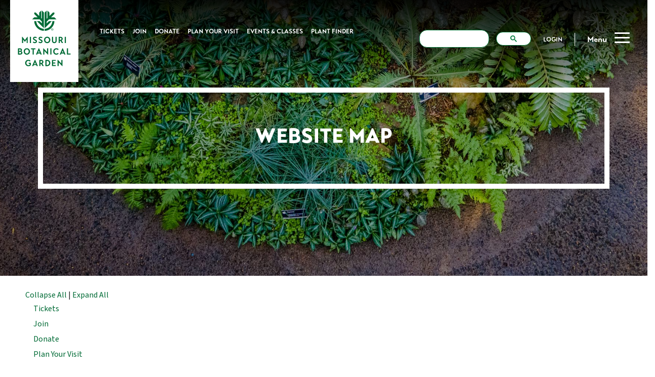

--- FILE ---
content_type: text/html; charset=utf-8
request_url: https://www.missouribotanicalgarden.org/site-map-index
body_size: 492998
content:
<!DOCTYPE html>
<html  lang="en-US">
<head id="Head"><meta content="text/html; charset=UTF-8" http-equiv="Content-Type" />
<meta name="REVISIT-AFTER" content="1 DAYS" />
<meta name="RATING" content="GENERAL" />
<meta name="RESOURCE-TYPE" content="DOCUMENT" />
<meta content="text/javascript" http-equiv="Content-Script-Type" />
<meta content="text/css" http-equiv="Content-Style-Type" />
<script async src="https://cse.google.com/cse.js?cx=015816930756675652018:7gxyi5crvvu"></script>
<script type="text/javascript" src="/Portals/_default/skins/mobot/js/googlesearch.js"></script> <title>
	Missouri Botanical Garden Website Map
</title><meta id="MetaRobots" name="robots" content="INDEX, FOLLOW" /><link href="/DependencyHandler.axd/add877839b4f0b124252dac473835f47/769/css" type="text/css" rel="stylesheet"/><link href="https://fonts.googleapis.com/css?family=Barlow+Condensed:600|Barlow:600,700|Open+Sans&amp;display=swap" type="text/css" rel="stylesheet"/><link href="/DependencyHandler.axd/689a9fae72782540de0e971cd9e71e6f/769/css" type="text/css" rel="stylesheet"/><link href="https://use.typekit.net/lwr8yqt.css" type="text/css" rel="stylesheet"/><link href="/DependencyHandler.axd/dfe97bc82bb9b5d242674577bb91e5be/769/css" type="text/css" rel="stylesheet"/><script src="/DependencyHandler.axd/70b447dfe96bf0e37ee04023b896f8ed/769/js" type="text/javascript"></script><script src="https://cdnjs.cloudflare.com/ajax/libs/modernizr/2.8.3/modernizr.min.js" integrity="sha512-3n19xznO0ubPpSwYCRRBgHh63DrV+bdZfHK52b1esvId4GsfwStQNPJFjeQos2h3JwCmZl0/LgLxSKMAI55hgw==" crossorigin="anonymous" type="text/javascript"></script><script src="https://cdn.jsdelivr.net/npm/@popperjs/core@2.11.5/dist/umd/popper.min.js" integrity="sha384-Xe+8cL9oJa6tN/veChSP7q+mnSPaj5Bcu9mPX5F5xIGE0DVittaqT5lorf0EI7Vk" crossorigin="anonymous" type="text/javascript"></script><script src="https://cdn.jsdelivr.net/npm/bootstrap@5.2.0-beta1/dist/js/bootstrap.min.js" integrity="sha384-kjU+l4N0Yf4ZOJErLsIcvOU2qSb74wXpOhqTvwVx3OElZRweTnQ6d31fXEoRD1Jy" crossorigin="anonymous" type="text/javascript"></script><script src="/DependencyHandler.axd/13d9ce52122601fefd2a686bb7a6d414/769/js" type="text/javascript"></script>

          <script type="text/javascript">
            (function(i,s,o,g,r,a,m){i['GoogleAnalyticsObject']=r;i[r]=i[r]||function(){
            (i[r].q=i[r].q||[]).push(arguments)},i[r].l=1*new Date();a=s.createElement(o),
            m=s.getElementsByTagName(o)[0];a.async=1;a.src=g;m.parentNode.insertBefore(a,m)
            })(window,document,'script','https://www.google-analytics.com/analytics.js','ga');

            ga('create', '[TRACKING_ID]', 'auto', {'legacyCookieDomain': '[DOMAIN_NAME]'});
            ga('send', 'pageview');	
          </script>

             
          <!-- Google Tag Manager -->
          <script>(function(w,d,s,l,i){w[l]=w[l]||[];w[l].push({'gtm.start':
          new Date().getTime(),event:'gtm.js'});var f=d.getElementsByTagName(s)[0],
          j=d.createElement(s),dl=l!='dataLayer'?'&l='+l:'';j.async=true;j.src=
          'https://www.googletagmanager.com/gtm.js?id='+i+dl;f.parentNode.insertBefore(j,f);
          })(window,document,'script','dataLayer','GTM-N6ZCDLB');</script>
          <!-- End Google Tag Manager -->
        <meta name="viewport" content="width=device-width, initial-scale=1, shrink-to-fit=no" /></head>
<body id="Body" class="page-level-0 page page-id-896 page-site-map-index page-template-sustainingnm root-896 lang-root-896 lang-en ">     
					<!-- Google Tag Manager (noscript) --> 
					<noscript><iframe src="https://www.googletagmanager.com/ns.html?id=GTM-N6ZCDLB"
					height="0" width="0" style="display:none;visibility:hidden"></iframe></noscript>
					<!-- End Google Tag Manager (noscript) -->
				

    <form method="post" action="/site-map-index" id="Form" enctype="multipart/form-data">
<div class="aspNetHidden">
<input type="hidden" name="__EVENTTARGET" id="__EVENTTARGET" value="" />
<input type="hidden" name="__EVENTARGUMENT" id="__EVENTARGUMENT" value="" />
<input type="hidden" name="__VIEWSTATE" id="__VIEWSTATE" value="8VrWkkoj/ooOdZ6gXvZHtVeWtwQv4f91qQk68Zr2anPV870GuOGOlgJ0Q28OI2XaH4WE9OZi3oSdKtRhBrhkwwH9DHUNNRHoKIrjUElhfOgoRGPKuBGWaJbryTAeVStJReQjL0PhsgkglQJ/wq4rtin7cPEJQ/TZiyMv/hU11s7nyUdCerqDOzIwyqTJ3gm1+mqoWR7po599lay7Gx7NLM5z5iUw9QxSoV57hAPHqmIpyjw+itysYGgZfbotW2BAEKwTN2pYDHjVrNH88lUWMeCJZ76jfOKqPncFyiQz0+LBHz66OXJgVtc5pRRbpjcHwTEALJBq+gAd66cGMT81WLNLowcQST4OM25eg/hdZCr8NSsPIgHvatEEro9qHn5H7ukJHH6ZRvmP2FgzeYZsCtaF3j77uOpuRNFOny/Vzdzvd0gHXbNv52hfqzmaFtsvSyZVu7hG77ePGZhv1LJEl0W5ZMRqnHgJGyTVGccbz9IsQDbRFZ9mMhgU1AkqEJjb8YgzOtNQWWTASLnD24PvwF4AKwGsOsk+GH9HzMM+ptEC7eFH6S4zkDR1nT0dQTuv/FNgCHASf1meuEYTUAdcToFVTUs4pXXC7LFQP/arZHNzWTOQcScKoVYvqvdctKC6uZoz1cejos762J2g3epD6xy3ohlJGFMYoQjHAcbSaH+7KRneQM3crYyZpy8yvkh44zMil5gv5WPtYKXybxZBC0J0bBUI7tK6VUn/awAiY7UZgYJ7ndFyjNV6Bk19PatzPl4KODs2JyoZIjxHz1+WM5NLufzmJTaCKLSskGTKGGmJG8NOlDRFSNYHIe9xaLIcyvfblKbRd8aUg23DQN1i/P0y0XCMMq8YRpJY4h+6LA3rpxuZ8KypQFrfPMhrHhfURz7gx8EY0q1zBIOLY5whXdNvPT55MT3azLeQR7OrVO2wRNlCK02lugiEa6qMo1GFqp0KHtqyXg4xHVjQ8Af9GkVMc+tMsBFPNW/dLcWlBqNBZbB+E75eRwHL/CYzo6UgPZ4nr7/MEthWwDWsIQ8gxCG22KKa8hVGqad9r+chBOm2Pnvu095mxyLmLRWgIrKntsMdCJazEDb7abm+ytc9hkTMqWJ7eXkdq7C0cN9Y5wDXxWmN9EzxhzPWKzZtl8PVHElbwtFKjeOJP3d3Q3n/z+vLOb2Ri5+/lhY4bKNsANkn1V5ry4CGYXW6WsOj+QCvUo6j5Ma6+AIDCb13/ifsWMa7ysyGZMijAnzGUnSLBnKlsENjekud4VObtyhAvW1rVPCzpqbgd8EFKHdMQ79goxa6QuXo0+tcbl+gjYtAAYapg+BbT8eQ75ZeBNj3NIZkyLZCLHaVMuyRi3WrwQjsWKbVqy7h+cGXHtKuAVa0y0aS1M+gp1sCWQBACR6byTyRDJX6e8Hv9L3R/hvFSfIHb83oCEBR6vM1P4/diQq042j24sIsrerZPugSiR8y4EgpSuqWhQsWwoyq8iCpODo6OIsGKMjAUlJweHT6JCS8Rf+Q2FGYK73vxZoGSQdP1FXn7fbaRXDlDTQ4/kEqyEQSMW1YB6JXXX0oXjvq/PLdNitLmDCJ7+TA3bV5A7xM6FJCXcbpIna8g2QZVa32XewKhC797XKq7eRoAK/9/YAu7cFaVlm3CGGXiLvWEvGFX7jSvbIWOUN25LXLSV8GyH/aWLmeLs8AoLbOD4qDm44bjg8AvKWZaTMIVv5PdJWZqg8l7PU6ms+WuQxzU87yYEN3CfCkoCCRtXFWfof6VWmwj2oDrQm/CQbPZeDJpY/[base64]/+JDtlr/3nmOEGG5CUD1JmQmg3q/iZjWkAQWCRUDMz/hGr/uUw/+UyhDbxRWzR21Q0d4cVtbwOUJtljsK1mCRojeravM5dxuyket0c4oD5df35RXbqcE3Tkoz9rPQPzRZVNZyn1YMGfx/k3KsIYEz7XXP9QSvkv6OqcD+3NI3DlcrCVb2p8yONewM6Y6CaznmZZtE3iEqbi4kxKTUou/txsVL8LJ0WP0cce08yHlzAwamHnuZx2YWF5/DQm90/UpA9ZuWoVqAh3eF7DX/lJ0TCyyhWGbcw6lc71I2QSnUo+aPb7zurqjpR/[base64]/Z+BiprmNp8nncbPzq2Oo1fw2tpWMybXhzBKU7Faek9nspCevFUvSRmirnk+TvQ5WsFYaOWpkFx/iQzGaLQxCb8HsihaHMqWXZj7V5R+ifIKwTCSsT5H19vjtIZk+cHSx+quZymGGGNyJOpkbS+cegvh4pDc5xW9iXjnwo6c7PbvmipJz6TqpwsSuVl44GrABA1RT2t2CCM32IMRowMIgrkRwvyqBaBWHc5JJJ9/zQRuJRG3xB1dAj9c59/+EpItq5EjBHxwl0Uki2n/A3q0jRb9f62kcWd/v1E+LMlmsO62t5in0Mg95NozY0D1y+JZ5/q43nnhiOrILmuZA/ezlY+rlHHZ0Z9DHKdSrhJV8omTnsMiotKBMN9gw9kXdsTVvt83148S/1p+xCOqUMtOpDHtkmYLeF4AZdyjdMOALLIZKxCYUWbHqqYDkBEpf60mkZr9MduynmgIjJ5y4YlCY5k3ffgQrPi4J5iEB3+cbH1EtyXNPDJfyUoe6dMD1jBr+aEC5g1tNcMcm/BigMVTBu4rZwfF41oNkbGCOWEVv1mGheKuNUfjEXefTxeP0WmCLsRCi7JIEAA3WpiMgBWNJi+QYVzuwX0yqiovRtoPTyzK1XnLsloNTrL8Q6AevbpCy+Ie+rMBu34SI+OKmzH+NSra9d6+ggIlESpEsNwHMhKpSSLXN6si1OaGbq4lDvIPSM3yhJZ5B8XF6kF/a1d6pKFiyA/hncyS/hihNZGP5L2ua0pKX2zZx13CxSGcTWKHLp3aBz5+SfxBhHVOEpCbsmDjsNI3efBbFE4wme6QqRRWesfUroUd7/bGIHAHWyW4EvVsNVfCRIE+yXL1XqIXePI9XPe5Ic7DIwnpf8m53IDixdRkJHicxmWGlJJaDT9kpZzGaqXZME3AOFh4hSO6T4QhdFckjDdFkqpG7BaQoZTzUY8bmI1IvN5Z2uC3SBUJB8xUsufa89GMn41xiOMYf+jWQLa6WbmlbOUA9v0bArefF4cmIvomJE/7JLmEaII342eMgzN4nXrmiAI5OZurqN6ca2aO/lz/[base64]/c/wHFBVRTKM4bb61Wfd13jp7tZ+y9uqKMrbKV+VnWmq47Y+b2EHnyhzzxhOk2e8S7jWclpJdVEQmALlyppnLIlpaxMttTATOjtlI3SnEMCFGtdPv07ieCJ59MfYW55wM9MxQ+lpoHOfF+DTdFUUHzLvQRLoni5ir6XHbnfCuei4s7/LzIHrYoMh97pPKN7Qjem9RZ6CODZ+BNEqzgS9ViM1bN4Y+7la6nnxQUUL5An5XDP0YoGCG58gle+MI3fL01uQcmQ5cAUbfetE66ipdKHR8s54blrdd0qYn0qsI2Hn9Br3RSANHC5x/DoZfd818luJTxuSHV3mjJOUtq50b2GhMDvQzalzr9G2rp5wak4bFYtLd6ypvWPGqEEufFYQjhCQ5MO25uv7tXhkVl9mkWzwc6ayNAqua1xJojICjg3YnNFN9XtoXmx2xNqbJJCUD9cmCh+gbqdyJ1bCumBnR0iG45l4WGGahxJjLrjFQQ9X8r4zZtcVow/D1VW6E5VfrKsgFe79yC0McIXewXIVz2q+WBWn20THHRPxRbkgsGQ8fnzU3bpWAKXrbl6PwhyVTxQAMVsBiul0KcbKzJMUfrY/pdgSxolyjQCRnvBhqUR6hgrYrQEdLb91xlI+Xar9luGdoM/W6XTCSW4H3v0dnaa9pGu/[base64]/akNf8g1n/4JKQKgx3tJ1q+Pg63q8GVD+uHeAYilBfLiKV3KOAuiByps2tcVaKsFex3RONH3R4gMfCz2N5UFRHBkS/rX4cm7cAVKOrSk0J10C+M7tgDTNAn9J0PX4vUwIbLxY94I90hFHJRv3AyYjAhXADx+paysyWkrBE7y7p69i+42cfWJruSTFkXvjqo+QzkHNwj7+7DYsLASmfbVNJnfwUGEuOioSko3U38fn1yNYkDGd4OkoDCZM/vGYpuCBjagFzZg+QTrsy4XBql1b7T74rL12PNXZFhVrI+BiIi76CiSS5rDK3+uS3bvdMrZ5mg2bP63ELLTfs/XuasZF4InHdVb5TpR5gadWkYXvARRKEj0vKNe6dKMLxpAs9YZIC850pDgeaS9kfoFshgrXr4TZ7PH/EUBb6hfloRWJDYaIz7Kq1IY/wfwvXw03ti88X/XsULLdhp4mJ897RBlVNrseP9Bbt+Sl0fNmnFZknu1RK29NWYLdFY1e+gX0KZVAgfJC+g/OMjFVyAUnERAcf1/JbWwYaESTMhorG8eVp5iUe6RFQoZ1xtNAO6YvimCNM+BsZ/CHdYe8zLKtpsRKEqXFbb41/CgKzgMA7UgSX27TPcfWN/OwS0c4JA4WQO0ODdBCzpRHk6PO1Mw26LoaWASpy1xthXwP6ETrBQoUeaANwSvCf9uaXdLBjOa+hr5wo+KTAyfTb5FVd13/I3Oax4PkFhU769RF5MpuUsLNaleOpo/RnpmiucyytlM0o8dF5BRmY74+wmyGyh/Y/7YTgS6Ag6jABykTcFvHy5i6Ubmt2wVvKd30j/uRWEBbQ19Vs5l6ZAI4bTCkkTXAz6D19KZ9R/B1e3j2Y9m2kzh6cAqDMxSMolRLPzNDuC8cqbnAPnT4J+J42uh0DtsHNo9BTsIOlCDAbkSaL/37a8MnwEjqueCoqnYnRx1BhSqUJG6kp+aqoVuaue9EN0dYAdBtDp9HD+hcDvOLZdMqoR5i5jE/qVWlEvLtQvizh4JERTQddfGk+h/PWJ4aaw0sXFfuGAC6qf2h2YyjiBVlznZ2k81/BJL3tc6Bkv23svA2z48xKEDIHbGVy7DxPed9ZPXrT8js9RuM8Z2DRbpzQmAcDN/sgEqaoeMnEvdzNym4BTgDxIK6wG8M6KandaqYgGz11dxrEIqbuuJIWat4P3NEZK5Fs7JwyMqIo89yIykbzKKk1gJbb6QMdvBKN2Z0k2F8OgdvguTy70dNKvdyZviStuYBJRUJ3288u1g/9bnoyEvST7kc7Jf0Kw62/8wjbVWqS3W0Au0YyGKr4HeKDI2P5y45Ym94fYqS8zZpMuX6rc4RsWPv9Hj64OmaXUaULgrwKpyCbxedpcmGTEM+uTcO/uVbjefkGVMkRQ9p8rGHWeD9crsc41vi38Zjj7C6CMpMn9MRCHTsvTCdAuAF+wTR+p5rDF//P0QYB2bWGjUQjuOPcRQbG1VT5eS1/akkoPoBASLHYy3i0ldySl71qWrJWmpuaUcIuz/SaGJEvb8WUJycntb8f8+m5wteY7502zQexmeeHgzzvqFmpzDlX3sDiTw3t0CvUC+/sYRM5SOYRiqlmW5wnPEz3JWUIu3f0mgFNwkZhrMFmasr7Or+O68eLjLDJogmCfLlY3mw6VL2CylbV04cLeMjnEGF/eHv1g3URsH63z91geIlr8a3GUu6qNQkeDuFgDaOZcroP6U11eNjSy660VXr8IKZgoZ4sdQmQwuzyqfLN7E5UMRVpKc0+fkXX0w/pRD71KjJ0FH0QfF0iVpYODs6cJLRtgIESMAGvXf+uZGP1YQ075UtAqEOFTcGyYdG4RewykD1ffySaadKVO1Tdlri2/YT21ZBHF16tQiAPF1Y1xBybEhoqlEWO29pbo1NcQO1Yr00i1hrhDlWF8t96lgZ5V18YgMd9B3Uiox9FgLoNQkYY4QYxMO/1YgzuQQo3yAzoERr42fxWZHEc9VPsOI3vdUcW8ttAeVqlCOGm5rcmhrt1q6m/IP1aO9rjV5RGanRwQsc8kwjMPRZPr6Ryur9JwANYVETjWw4I95INRP5Nn1Q2AD38BE/Kx557FE7Z1pu4Tyijgzu/nNKCabnfVScMj/rNPkfhbBgJcANA9YAyxpIZjyEo/F335dYfdAe/qc+W0AXgSqHxBOpgKg0n4hmgL/qUVUoqYlQqYUQh9Dr8ufCNsVMmyVaUmBibQGsJRJuBg79ppKobR42IgmKqdkkawfzhZI/tNiwRhVZ1/6SDQSplFv+eAES/sVNWTyO043E6PT/iac2BQdESp+c+xZ6F0fBSNg4t/ItmTN+coUlBsqP5u7mXZ/bf8I96uDygDohsZJHu+iO4N3eSq0vkXEhPwLnR2NAM2lL/f5MA92z8kfafxD4sRmD7ANhrMFnanDGVUfySum2LfFNjIGWzGT8H/b+ieF/05LpH1TSqHQ+MikPP3Xxecn8/WYXSgyRq1hve7orVO0kovmvRxk8V3Kki5+BZTCmP7GuH9tW8pu1dGbqK/2h3ck184ohN/4j96fXcjmueAY/y7J1KZ6oDJzqa/xtISV2MsMoA2gt39bJwGbeFgk9qsjTOaTSxd/tE4no1BCtG8MczJzQTAmcu/HUiAmsao6+h9fyVc6tWUXyKlOeEhPCCF/ON5T59BGV17JBkhmRa+3QAXAvb+Af5FvdXH2vv0cHrxJ7DmIFAbBL9EEcFU9pAczRG4MMSfscLiu/+eHB4X34GYKO/d/D/O81i/4BwrzSMt2AKr+6TbogsnYj2jUIKfBJYSfXZ364ui8oBVrt5+acbSHN8URHGhUM8xbmWOP4WAttIkUSYZqF5ZbcxcJNjepUQvkw30wtXbSWeDjSbTz60kppSMlggyxqoSUTn3DGD5802jrFklqUgpR1pbUKU1JVPYCcxKRHCVtHtBC3PuwHgEGv1FHqoKNS/iQ7OjOaS0x/Cz4AjTjqmbK3bWQXxl/xyFILQndMb2nFtetjGd03jipeMwKavR+t0JJCxGl/IamiB+ftAU9cF76XYVWtIq5dQvk2Ez9Kg8OjW84Gr2cLmcrKRkB7gWRx6n+Xq/IVstf8KB2WquGqXPxflI2cl2iPm4twCSFt7lrHRO2UR5kjM27BwlDY8h6OurjTnTj8sGEbEvN3dRe6pgLYHM9mV00wvAJ4rN+MXkBSTysdQVQQwV/FX8n21ZFu827wJcChzUrdPi1YE/julK345qngl+c+/36ZdGYqtTZPE1TMBZamW+45UiG2H+e95KWwCLhDulJDZR6oLu3PjiDCfm+8DmGmdepi9Adn8D7ADxsApKkffYx2WtPy77rTX0QI6YLfbwMIxBIa50g8Bz9QoKqaIKq/fHYfjogQXwrQuml4dfVylCWO2+NRBd5EXEkOQVI73HqfVRO6sK3o7fWth9WbcbiDoa+zql4UBg1FweDOwhSFJ4ZNr/[base64]/7mZzInpzTfrBIWzlim4+IWCczmVteGy/xXtSh1iNJIAxbprcSq1wQ8LFW65QyHyisXiUF0eDI+VYioKgAru9OGapZ9vgR4xevW7ujfnvLNn2oPN0W/8Lo9G5QnP86FQTCKbRzPbPWebI2xEe1VngL2J9JvP+pyc3JhVSvTGm2Mu9mmL/3/4+kAaGyhxO/b/DoZfzRVl+NtL5vCk3AIVeJNOeQ++ksZrMpmlBLfX4o4PLF2eqBDsNLRod5vgMqZI2E0Vsj2pqeCrHlLuuMyCG9+4gT6t+ETm+5RLC0SLY9zbYnvJb1+8ytlq3iFBjtwZ03/8zwYOqTmEiYHXLKSnfM2eWeFtFlIMTMszTr7zCmo9LRwpW03bIuNBDWZVLAtY6lZgihqsA2pz2AgY4BwgI3QVaI1nj7b96txJ0VOHHDrVOm3s6qvMF7JS5WQOQPAftov8OmTlsskNaVn/TvlF0T3XFURN0ZxOOoR1c8k60Q2IFTSIKdjVIaFO7VhD8ZiMnrT6Q7uOaj6aF4a1ONJmmk6jNDRZq3VH5AkLKNaj57UlvwQ6ZZiJn1nL+YHSzcOK4pD7m0c4AwBeZd2fRpNuWfLBQzhrTsCEVC6o4rmmPLUwWnZdEDCPlxmo/oZ3+zL3qPwEZkQYPr4LzXaPBjGavvMupZb9VBoAfzeqh3bzzaC46Y/WDm6y4vaDSA1V8L5k0hBBCVIRoGGZzvI2eTPZm8d+o9W9v2kynR4ywr6FuuyZ/ibJVbPPtV/EALR7guIDH0AfqMGlbj6Mx0NWr84Fzl32L4Yi54TyRc3GB/dV8Z6YDtR9xSGG3wMlcRJwWRhjsKo2jWEFibDZstz5UA4+t/HruLj/RtudPW+B7Q1WbRnY62x7WO7rUejwwnszBwO9C0Bax8axAsGlCAD04uQjI+CW21rIavF0QmGE1iEw4A0eeBVHcXGDHjE/[base64]/wR0BhdgR3Fr/wrbkWWXmkLGmfdQGMzI2GNA7FQze8QGgylpWg44Q2A/Q0Fma88kTWBTyZAXg4OxC09cHf7Sj/kJu6JuTgKGYtrsw4dAgOM5SyMu1SSIuMg8DaI0AxTTRlCmRovjJ2594j693I7JAqu5t40h24SUEMdeQmn0ja9V4vLhOODoeknonVBkN8EJcBKD9BmL5AZHwmTt+ByFXHOOl7ATpsn/kFFfLRPjogJsa4kEP1GaEdDtCeroGoh/[base64]/zG9e3fadpJ9m3H7pMOgvepY7YJvZiW9VGeQS1oaEt+YKGCNF1Tv223Vp9hGo9MdqQDAWO3C2sLCqOMmyC6wJ5I4Ywefnet8qJuttRqhSZi3X6thQWXiiVRo6mCIzPGtMjDgTASE6DQMXNloFg6IwoYrtTu8v9pWv2hpDi9OD3vIHeK1W/uUdTEiPOoL5gdSVIbTNKYluTbNB8Ug5XI0iGpBHt2arhgaCS/w5Uisb1JdS5dBTEwOZlZoGtiHrWLhXS7ypZBhJ4cZpOGbGzRA1ZmBBSvjfTvXm4MhAl5X6rS0fgkrAZRE2a1y7V47BU6ZnCM2oBReN+rdnUBHfJbPzVRec2GT4ypk1PVuMdWSTrpg6JC+jSO1HttThu2rU4zV7+nGSP6ror/cH9FpudTai9S7i3x5beV3ANViPR3R560mou0uPqRpYray/BHrCP8YFo1BwnO2dItgmWi2HsSLMrtcKHcyCJsc9uaoPNpIOsuWnZwT8BvhQz9glrcsoMz6fYg4mskrDMoQ6lqu9ZIeHIzC2SwwmShNiO2G8C6HHQe6g/u50bWmgtOdu49o0HeK+KIwzndm1InTC7Zpfvx49zaDOPA+Ipa3E0hFJcYTQlP9VSh2ufu/YzT63Q8v9AleYhMgJzf2wcR/rzjcdOYekZcUWw6nyC02cTTz5JAJK8ejG//PyAp9Ays8PJfUlZLHhZ304XbX3uF7a7erVvvJUIN7XqFwzzL6DzT+9ZmvpPd7ongQr9JJl7669INujYX2vcdXXhCPYfd1VzKGn5D7qaVTpVz29tdsnALTm7pInjrh/LdQDe1i/d2ihBe2eSi5KuEl5Vo9LfBKy1pojaZ3NfPb6JP1jdF1rARlLHa/y6Xub40BYHKOT6XOI3JLUs3kXiHvUu4D7XDZGd0wkOo1qGvZ6+/EDw29rqSxL3AlDVicJu0vo//aPyMgnds65RFLTOe+F1l0xiZX7fC0H0ZKr6WldtCSapZs5jDE7KEOqjo3U4JCb3WScFUM1I28o32wzRC6nIqK9Wg8tfX7E6rY92GMqzj/pRg44BLDRATXQB9ycuMSnrtOqUsBaBndHiiPHjH/[base64]/OznMuSE7GqRnpio4AGvNR3NuxHQmXTtsGlcJsc9M7JjNyxDOp3Ra59Gda2v2mP4aJJrrxTaSCt6jQDpE4RhCv8HTJvUtladpbVC9LLXwjN8Z6ydpVi0GNXI42q89oMOVYDW4dL/dRbYypE7v5M7QHbwFd5P8SD4q04kHNH2xOvE4tuL7VIriGy9NvScNVD5GajfxPBuRTD6G/gusBh8h/lRr+jG6alYkkgcG7ItPZ92eHs3Uymx/FDPARafOd3WtxTyKomh7Bdp68FPRK1Lk2qWvgOHmqlJFAvXfhrE7PWP++YNcnGim9N9nXVWZV9vUK0K2LnC9ObyBd0XZEKiozGsln12ImnxJpvJfNBDBsffcqkNIpjfoVWPSFewauclkZ+p2eK5BVmVUPYx+tJAJRCbqb7oVHUk2LKEfy5asEmFfxjd45t/+aCqmgW2jI7ym+C18R0ofSO+YQYBcjjYyHcsBBU5rmDJr9B3j2bN3h/IoDq33hp7vyY/sRUMybNj+gnUDh5JdcdOlJ8ZqiD3EJ3cQtUpxFsqrCjr7W1T3lHTdeCCGamH5eCBe7N4RzXlZmeTn4d4jXCthISRBVvdqcdr/a4CHfYht2hxWxH9P65lE1QM6eB9kZbf1CpNq/nfZP/tcWATfvqCmlc6cSGe4HUd8uF1q+hmEtALGpCIt36qSx8mc9/jejeMpnMjZ+9ZSbHlXp69gmnV8yeMI+mChKc/d0YgsO9nxa+XaNjfggogGEunFMcvYg06MoueJzxvQMJwnw+a18YXNCdRucJXXkmcHDpbpiTyar10LgAB/wPGC/eRuBNztl6jsigLnTaViug7hIEvYfpoGxP/P78H540wBxkkq1YFXQ+hscN7CwX93YB+vi3BnIcgcfrdDC9b2VcauE0WEtDwa3qMwYjODP3iqyEBnlqHbPXEFvP1j/2CJEAwzt2QV7SEZmYQuSOqxKuOsAWcAr2YeV/[base64]/uJMkqqtXIiktnIN5GVuK+OgUclF2dqwWmXL6R5TLKI9xcNMv2LZ3RjmWxCOKS5n7aQIAMsc6KZIWBzwxwnawyEnnMMV1gBPyuT7g0L1d2Xz2AnE0xlVrLqV/xY7zpoQ8YJ/[base64]/awCc1FLoh0Qr27wU5GX/78TXFb62v/diXwQ1SzeXQctEa+JKfMOHmp7tnCpxBUqEqg5Pa9PScCpM9WdglJJi+8Ju0Nr4Jw9b+sA6eug8FXB88CXNDsBoshMM8tlqoqCikerKVjF+xuJvEmwOTy+RzRnlH7/sMrnG1Wy56V4kKzG/uJRzIvtPyGd8mTRFmAVTC2IQuC9JD/QS752uWXZVC9lHfm0Jt9cPtHb/YvCJ4/[base64]/xZ7SYE0m64U/VyT4u5WxeN0gjKUCGKPJiSmlHRb8z83bddNbpcWDpUEeV2OalXJvvvYtL4vnh4y9DS0lYYm8LzW/RWzjy02f/gwYCtrATjJAipBhPIqPde1crJNx4OBVObxy+hiz71F69FVvFV8GOaIu+k8UxGHmD4Oi9YbkFMljqiZSwEPSSKzgWDDpAvz7H5dfWqpCMcsGk2RIKO3Qf2V28HMrvqcABX+/tkoP0a/[base64]/niLk1+XcVSQ9GEtwiBEYCD5v8f6cf36bJOP70SVcEZi/lfvwE9iz4mDMNyYu6WbOKZ+OaBSfUJphkCo9LeE+5XkYlVNJ8FYocFn3ORUUuGohpe8WASOQrb3simCFjrQo1+YMLSv9z3P1dlmPVTjKHOrxvy64yUctQh44TluD+ut8IECPtTk5a6BYmYXtXc8nD7nbqQGtXSgw+/ooO+c5gz1LAaUN5aAP52t9aXb9PZHa9DA7dtietHrtYLSwMZXNyZ9N5DNr6gYiOoCCoE/iZ1fhz8Zhlx/z4ZAskbfHxYI+jr1Jb89Mq5cMSkEpd4fLX3sTW7sxYfxvXmCmJEBjIdCOkD0KytQqpV2K/ZxFy9zEELsVAdM/8d/0MC7EWS1RIcd7mZq2LcTpDP1NE9seryBwTuvRUVZCv6xjCf5cmhsFEkRhfDz+fvRGQpW3v+U8L4VnGXxlQOHs6SykXGpi8vqAXCGwz96T+9iZFMPOiEa1P20gTRsyTJLU0YNB3ckgVSEYKfrOZ+5zeOwU+v/[base64]/95hMK+qusd7Dy6coBV/5tWDZi47hx9WoMN/Hgwb7ItbzpjZ6yE5UdxwYjqonIwC+RD2PdyfE87Yrfy92KD6qdyvvTqFytzD4BNjdJr39llsAIQCHnjbDk2UaLfgSI8JKRNqbWwZlQj9T6Z9yEBezGzvJp6MyMdi8OHkobKUsA98hq/LSACARsz2g54mTxdQLWS5bkTn+/kP87C6aBvQWUZNTqQUqd9aRF2QOhPtnJpdS7jUaKixTxfGvbtcyjTZpETBTt1W3rlZhM5+vV+mQGzoLLqqazbbn6+AbvLVzpb0Y1FTvm7z+tHmsJTJjQ4ApcDjJsj99p113quNsLjPZSwmS3/Lnic1SiJ5J+/EVhppQ/ckuObDW1093BV7u08kteVE/7kW5Mez4XUeKuG7t/CRyMc2E6aY2VxpP/Q2o8IIQEbTLdz92J7Ijp+wFWR2NVTAUC4C7YxNlX7IC64spp7SFGC1RLM2LV7ZM8xrA0mAFqslHH4sNjWJ3YpYMv+l2v/7kyJzFjugNt/pJv1hl1O99hQWj7oKy6kIeXd7jMxPoseZCKLgJoTX7mPZWUuGxymsa8YwFhz7HYMGTl6vUargp26D8qvisIkXfplWjXXI4Nft5panUw43V0jT2eaIqSrzs33qPZzSPDWaAa0+U90V44w/TcbPr0E+m04GowMchh1ndW/JnWxKXRg6gj1RT2gqbfPf3qIChUP4ygxDTrEpaJ4VsnQLJBrgNCcNxYhK/h7AfRYTqIeBgdGVuoyjua3CRoZFsEB/7YjGS+8aAR12f0AyE8UhRqpuHeBmrcF6Iqtigf1Ouq1kjymsBxTVBu2G0iGzp0HM4Cqfz82d7y4oS+UyxV3IOON2Cnai8xrxfRH/0G948b+yskPhUarPOBLK7EevEcSLxEfdv4IerK67zuCXP0UK1gfsQH+4XDeIylwYy4eZtWo5BMNou4dA5z44Ppr2VXLMJaFij1/+6tV9Qt0IYAYJFhObGPfBp8hp0INN1A0qL1TfCvI79OTlYlRWYOjfsH2FH8cyjzhgANdjSx5mx58pQYWUXe+gFFv1mjUQMQq1m+za+Uq1HXQ6Z1V/BqG/tApwDPwHCvuY2jlmC44tSIXtJnCyEBPy7lWfe7o3ijnd/H0z8+xY8DaVrcA0ljNW0tg8UJZpFlYYimwGdYS9jbYXk0jMN+wXjj5voM2i+UgXjcRsUTffnOCXvAOFAEjVGcQTVjZktsdgxlcvqxFPXOqiZxJwcxfA7s2rgpXEaAWlU1Pw2a2xPjfWMvTST9js5P+xO+DBlNaYg6maPPrwzTdYbJMutp/lQ82N4UedEPsuUIXvzVyIkn+hhhP4yL/xE1na3C1+5jV+vAD1ljfReDogz5B+zOuglHxAGrs15hX19CKayXl+meEkfLAilHi8qGbtK1mRf1jDppuwdQDhx9pryWVqBydwQxw1fLQ10wxfUE+sxJM+N283CV+r6bGA2MxdXIjGONMuzzgsaYz9+ntOqnaF4vqtOtlPr/SqONn714dIQdIS1nCxi+GOSD5UKdZ0tsQ4PdfDq+4A+JXShUIGoP6C5vL4ucZonqICMWGa4SnpFivyJ19uijqB9bvKy+AMtg1d3QNjN8QMM/URdbukzCbQxHMI+dwSLWLliwW3TMOkG7u+eLVwkronaFaJ3q64z03Y/kibFMtmdLiCVaSJvS4Su+hrvGgP0wzAgXItkTFEUOmDRkvNfFoZL/zmFZA9YdSNvqkrDM+w4JuDaR9IQEx9EnqY7lkJgmsJ4Yz44YMAciSoiUhfvDZbdJQ6kEpLzMPZ5LeeFkBvY0fwQ3jbNMSLPvcubk7hPTyO+wFrvChAqcnq9+eemMv0d+zlnoBrgcs7Qwf6JHcYDmjG7ml91ftWSzuPA2UD5cdSDKc/7GAmvh1qQddy3HgAj7Vk+p1o7qBB+32fX6yqzq59UrKO51rurkA5MM1QkIomHMpo3AQjre+lrFjxEwsxw5pGAk/7b9nvMLW1FL5rnn65U6741kNzrUvxuL3ZyDZwuWmRsaBGnfN9bnAEb2YPdZgxb/Y6lhtRSPQLxWDCrSTUZCuz4PsAiY542Mo8ee4JAB00J82kDh0KUJT8H0/r7oo1vu0AIbHBRu+jyczNfMdJsviyMg2GwAP7CgajXyMI0faI4dAP2Bxb8h7/l3XlM2+dUS/q2npaeMfF6o6xCrAN1pFqCYIYJ6BkeZ+whpbK06rjezH2mYVOoP/ODSlMzOU9Cs2P5sk9zVdrFSFNQACfoN2PKbCi1LHFat5v0qhrmJs5A3QXMjHzFZUCe9bafG507YwxWxaYJLVj1uEOmK8/s1HzYsFPPDvkrHz6sKZtJPOlMF3bhv5bRxDBeZTny++B73Vgm8Ol7zGhjWxpy1MWQGKFz1Dg6l2IQFY5C/[base64]/98ZTnMfAr+NQT3LlOWI//TtYK+jNTbrC+n8Av/bHcHpCup8TyNVVGdHwACQ1LBZfCtTscJMEaXD0SnS4+akDBi8uaWRHH4U3Dts1UXysrXKgFG4sVuV5nSsOpxwzlsjY17jvMlmqcnUbzXCVEIn+2d3PjU3orpR4S5gzX9KVPXpD7k4Igx26zPwgwLwuN55Pp8mN9bsls13U/3uRgdLSFx38vFbZKe2B3XqZROsF3KwFrZEPa3duROMBNWWn9doXTcWwzBs7APedSop780BEfsOBY45Kfmgk9+nTAji5lCH/MeUKpTEvDzASMx0g61If1/2b9LFwlRk7vhP9RuZf8pHpYT+sFvNYU8R3LeVS4yg4JtJxWPUTAc0qxfm078/FDKNZZ9V8ILaXeVxYR1sENJP08ghsjbbnZZ+bMTJcptUcIza2JjXrrOLza8WH2RBkLEmeY3WDAgyMuJmReD2b4CW7XCXT/JygZkmuCcmJ8Vo8jAOpQZHs9CBrm7OscKWdqqOvoJhspC2gYQwUJp+qiuN0byVlcocjlmRtyfBcQ1+T2/McHh8+n6hvOOQeOPaVkoyJZeyMaJBz9UliLC4EcoR8iD3HBeNFhVF69gZrc6nlGUV4VcyLIhzm4dtkZ7EG1K225d9kIZBfL6HTCCDbjcH/HJ2VbwN7uCNHo92fuKYWOnu+Rk4aM4ReCmbRQTh9xf8cfvK9C0HmtpFN6/xVhAnEBRMPL0pkcAKOYaLbNFakEh7ED2YrsePdsj+3lMNg4popzhj6WLfo+qU34tRJNVb/vl1ZzyywDRt6cQDGQ/M6W7GUZ56lIcHGqDwn2CgmlOizBHIzYsfmcTGF9utKDf4nZ9T6A9P+KTmIErCy5+khQh3OIvTPRFiajTPOvLgAXUTAt5TkiSg0hKuxUPU+O69PXnopn8/StGqc37Ia8YkBsWNtufYWt4J+Sr8fXA8hOIhanD+ksY+WFAvQN5/zIJ99eUGFfIXmtQgOdfmh7gRyR4T30swPQBuoiubl2hdfqJDWxL1PvM32Ads6/Z+broaaHxnysL3KLCT790OpVTiKak5bIDtn/aAhXO2V7b+HTzzNsVOil7Qk3MXgc0zpOrLtI/WgydMV2bhGmAEGCrmAhTgXs+gKt+dYfmKZvkyNOaC9CHVyYT1cMoLppmEUle4hS08S5gb5Xwttl2C6m0xq9+Rmqy/3taCiqBrqrBqpKG/avrjZjiPJA0LnB96FJIITTP2bH1SP+ngSBiItC66+sP8rW/3uXqSTmwKy1VqjtsL7nbpMqHp7q8LtDJP4lwm+IzwI72f2todPuHHDhq4cSU3RKT/Iz+8Mf40amv+eLmeAsnYnUcEfL8X2hoorpqagpZXXON0jMrsrtLU1Vdz/[base64]/cDOkT/w0EPj0EvdiEFpJSuSPsrDPpqTMKCVL22TFh1YeakY04YgE1wzIoGqvqo9P61q+5JKTwvR/R2C10cgfRMWH6xGkXMBTfzmxnFcPcGSmL98USnYdQbahJ0OHQVFphGjeLt7xXiE2h4tmObcoiNaR+D1BMsvU6FdPNx655LczBizWRUP6ZbdrfMh06S/nl9ZJH7HM02V/bxyNM2z5vVyFv3CUKKibokj94zz2QqGBtEso03b+cTY6YoR29NmdOhXV54lxKj9NUujDyLLfaFtmatx9sQ8Y8e/+1LZm6GmnQVH0vRIBz98LmuCnIcgKjAXWDF/s762lWTozZ/KEJed/EFREizTF3YPaS1Ngvih6Pan14m9l5QNaSkrnouPI0UE7E6zCy1uf0xyyO82gRuuMlA743JCUvoL+YSrgRJqiWPBtGpZU7x74PbS70VHG2J27DQiMoWZvvEWsPk9n8gDN5qap8YPaNSovJ8+ubZYU1m8aA/n6iRiJO/BM8ieBQhHBxeSqYOs+0PzMuWgRX71lZ3q/ckUaazJ+8RsbZWdD/NVZZ9w01v8NuSSuvR5FQLy/VPm1F9/J9xXX5+4wTZ4T+r6vU7OhCvSweoBq1lILuFkCuVpadhziEcjHoQc/UccanczW2uPKUDeKWomtjqS/h08MV7oYtkl8fv3aPaiLZwKvBxTTM04cH1QSvvvT1laP5cQgXvUZ8WCSzuX3TtAlQJtEwz7UGzy+ykLjUogACQesit2pJncl6rc5MasE1JWcaSOOl34L+zwW52AUcxb/YnNTyL1egr/V0NNehOtEvW3ufnrWewUSRyLhxH37sC8xSl95OgXv/i6F+k0acreK79G2s3XB57icC9QkknNUlH3Bm8X/qSDGoQuyGDCMuW8fUZ0N/OF/e8cKtAbpZ5EqcWtk7GbdhUWK4wBEgrhUErtZkCPGqpc70MMpgPLcKnYwHdV/Nd5r74I3cy1lPtEUxKsF3QOh/Xjjerma57Eua09Tt3EyMRlkz/DOb5/rg0Z3/tkZNCgQHuBjEp0MkTv9ukkk+vJP4HamaU+5XcsxyjnbHdy1tmNs2xTsGz0IHVLWJo2DVDpiWK1b4dTHbDdJS3Ngb9ZNjsdUVYqhT+N11oXv9vgcbNrUR3tMvrT8aRnPfi71No5p84aJ7vM6N6T0oJhm6nGnztEGgV5TLcjz6XqAYAs+eJdKr43ygF54q/BAfFwo9e7GmAXTuL3FL2AiG0jlNFixcWT/vkP6K0fbUfAq1gSQQSMEdl3jrPvzFJTFfTiM1VgK/AylRmEyQTDCIfJNaDnZPUN9U6u82n06SOoVTWPqYHAA/c1Ey4nw14zPJNcMrcN1d4DoTTSoTkn1e0vrzy3g2h0P3bJ4G8DKKG8zjxJuQaGOtX6MWsGw4YXgpmIxYUbgpU5OEOHEvSFxRn/Rkxj2jtOLvQ768L22aXVz44HYoybZVk/UbKnSVQ3STaCiS/6oZ7DgA809y6kE1wyxcF/TdntvBIZVBnBBgPi3VVHsQBsxQpczQg/9GLuhIb9RBIMBNOOwDs0CdqEOrVSIWbcQAZZrQxoXvMNZQQWZcLc42PfpoPzkNO9IRJC6Z//EAe+iPfxnK4dbouv/gBp4IvIOrarxS22AKdldDVXf4/HiQBCnal/n8TT9E0JJegFcU/I2QE4yNWFaU8zYZm5eWryVChIr8czHS4izHE45CU/OVWebU6wh62nKI19EQQg/xOsyr3a3BWNfYO3oJwnPhQacHek00SR3QHjCaqmzYlSpuWgjx9NVA/vI44YbNh/iHtacGxVCSopeoll+FxP0n1VALlYJEES+Ih1H0/ZUNn4h+aTHDo3eRPTEtd2qAT4lC4YETv/UHW7PLBsPy6cSGkBKcGYMdATftaW1HCi/x9jkbwEqzmLIsmD2Gw5Vgy2F0b3kZlp2H5a/M41q/kshxA6fJgP/jFnb8O8ONPcoO4eqyGKRSGhlIS+0ez2UEfgtEeMO8FiGsDGQ2AejQTTqmSpNq5Yf/nSB685voCsDpIz7T7yXIaNLg8FWM2Wh3a+x/EAITiYRL20Jols3xpR3my4wbKX8m2nzj5Hpa95yE6+10wHuJ/qwWTLT+ZLAT1CeQmiB1E4QBVJpmozgFXJSwXi1PV2I4jRjhClPQ3OT00052BRRzeU9w+fWeNOU0xmiGVSrPmMdPc72lKWzIaxM/YzWbaBETC4N1Gix59kYPQFIOk2rhdwpvjTpN5P7AFSRbPCH82QybkNvEAv14NFQ1C1x/D3emfzPKxM/MJK9JVm/oJG3ftRVsmqyflFBDUuj3FcoDWaJX+6hg0QtW6GY+0uxtrecFKStbIYiaRlKs/UvHhbciFQ2Ni3AGippkZD1uMBrNHPCypgJ7sr4Q05PE/G7W0kb5kfk+Q0c97/XhR2pxkH30OYrNffYgw8nNbIUjJhBXqyXvBl8qEKez2yr/9yU5iIykfA8+scqB4n7s0+82f5w0gat/JumptrQVXWGRZdVj97VAbNCH1Tfl2/QBOE+KK89x2fZv+3ABk9Kjqi83bARsNl74zLGDXjGhTrsK81bm3dD8pgjkEhcik1/mD8W4rz0K2g3svo+sPhBKi4RaN51AT1B/zJI46aT5ivYgVb1/YUGQhDtSIB06pNW6qq2VIqu7Geql5XMqhsP4UoFXmY5oWv69Z6b0Vc9xljz/Y/CZO1yTun2PvBt8Ts0tVGXhqNrVQuZ7RynQcipki/XthW42Xve4HrJ0q+Bg6oiiNaCgHwBJvJ0y/bmXNSUBV3wFgeLdfTjZjEYruPzbUYBCtZ806Sr/vpB0+TxF5DCGobddRXo44eP66GxT+aXGZB5SBygCIK+HYXWS+7nCa+56G+MhiyBzpcll6FtSeS7jobcpjtR9e67lyPFAO/7m8GXPdtnRFWEd9IvrZY2eX1tWVcLygrHRx8Z4m/[base64]/ruyJ0qHVTzNhEFiqfTe8dYi/PYSyZQ4GUxrInOY9JBsmuuFGyzvqmvovhKI+Qy406cnQgMaPvC7r/xHSi/AwSWBJSEU3WTl80rRPQ/LHsir62kW3M4NDqxPNUYxtYRKkaztxh9C+JdcUB6TH1eesmtkmAxAq2YbKeDrM/WVg3MLQ5yaK5EEsfCHlLgg4dcNcZOLn55UgKws7plDRGUECUWUzUYr1Mov2ijZob9S6dHVjeXCwkWmdrN9vWWhBzmAt2hj3RKPKpIa2v0P/RenZ148MyjYeBZBrFBZJDgJ17+VpK9Xzf8yE59oIsW/hmNjuhnuKwzSprUyuo9IzGJRNZnsPB6vwFQ1TmRGSci3ZG4z8zC+d1wSX/YzpuSeY9hFVxCVXNYgD1OfUYoqJ2fATMe7BvEEbCQTQnedR5CQa8xK5nbFUIDLio6MlaO26Kg5k3D755m+CSD22BD8/UMFO+PUgLuL4KtA6Wb2gv6dRarTJj3QKq5xmkanU5WnBaVFJJ47tByjIens3Pkala9nVunymWxt0phNf57sTEqFw6J7lEQqMcpzU2EVcB9WSllfYPf9htXU28danXsMTaiYQZBfJw0sZxNwUNplenxeXZZt2RMoIGMDvEFyLhyM7i9J6QPfJL6dK/CMKrgqaTxktiwWNZ/emHM1cM1mLd3ptfFYTUYcyFQOzys4CrQU8IMSQyTX0mX8KiuPSFzL8iskIvn7/mp9FvujTpQgFwaOirJezGPc3XI1NgYlSpbLgz51VdmC7yM6W/[base64]/+fA2+2vBk6butQneIBqdCLyXOKW69yTKwLRbvc8DIkiAGthZT6kT5qIoL5uoRGiCB1Cf5UyvLIlLhTlsULEaAmrKSnu3X5l77VcwTbS0nSaamirS60V8CTNUoSpIC99IU7pnsTjqAwsNK8zMCr3Ch2j9wlke4v6e+aBlseGnZfRB4S5U5axayUcRnrOQydJ3/lmcm5zHRkyw2iHQyfYtYcwDNlhCDNYH0fPDdJluhJS5/9FB/4/s7VSq43PbY+Z22XtNf9+FXAgaf7Uwgq6hktDxD0u6n+M/8pg5+nDFloOtx4ouDZbZvtN9wOWP2EKxtu8FAh6NrkN3NR2moBQau+GWLgsRH56uXEx4QJLU4RJoRwXkrWBuPRA3GNLiEmCxGuRQsk32ZJKVQ83MCt2r/dc6dMA3pvYnTOGUGIVPy+zmXypV1eVIIQpKWdsw099kc6PPlhV3gWVIL+780bwhq7sk3QLRNpzZvqHLsertuZbJT+xmKuTGudxniNHGIvk/0L9edgpnz0AS+6dye+DBTIAMDwBqOSWNsIckfMBa32/fyyglE+yO+1Zbhfe/LX42QHWp58Fwk4SmIz7GGvsgAzCiWQ3LK9azZm3pmC+EiD0BpNDosqN7tMXr2HQMfSfr9hjqucVLLu++pTmkuECGpKaaxgV0v1/8AnFfgrJPtxcELL8rGXBoYfaUbbYFiDrj4whdvUCqMxT9zlWi5UwIdcPNzuQlcbh2O1V6X32VjwZfd1O4A50DHPFGSoJxg5eEO/VIWxJFDIz/9DTk+QAwVBFBeKZIaVm/LhesuDLPDbFpVgkcSVFD1hNU3j0AKgIjYMsur3QEznWGhh8AVd0bft/Jv2eZPsrNhaEZx+BX2+XXkxyrpz8hUbTE4xGamdEaQAEld2N4u//RNM5pS+tbW21h+lUAbTfItdm8TEx5znobmkJE2uzqHrM3iBkfhJofynVHgSKY/kbHo1BX+L/LKZmaSmbpvux+rM7oQwtW9VtD9/zp+KtqFr9kKFtjhGagkPw2J+H9mGjUZIEcRQtIOvt1XFTqWi7OeYmrQrscvlOSC0qjRTdyWrFrCHHpxqeTQEPj4pIKK5++vfKlzZpw/xxi32Tpm7I0t3+CuQsgrn5KOz3sS145b+19XXC3fn3S+kFbc5Q9YK5S5AoIyWab//NnL5qjkYhBzNflCdHZ2O7AU2VAdk8iJcHU0Za11pHcwJk/WxA6B/utWFEQBzJH55w+MDMVwZqeX3ap+MpJRpStXSvLo9mRaqc6YfobJPCb2EC3hdqlohA4wQwbQtTOuI9kssUUzwjSewDk4AoZgnbNmqTh1QN8w3OcPqIx4Xd3xRLRhp2G8lcYOpoH71IaTsYeajTwQcWba/GXDT7XXSTGpF4l/5K1LCKv1+jGK4VGwasSeLTmTThEHIwZCHk/tUv96vdRmsRx6ESxz0a8GmQlRQKL1X3TWr/jdYwB8wnzXnKEI7M+XpsV30NtjXMkIqBCG3Wl23P/[base64]/bSfhiHLkJWIxY5+2/KYx80Xea2JN5IdSd1VdnI/UZM+8/kP1fgO5h0te0S0EZYONa3dIGynknwiQycfp/JfZI4+9hOEDOfXwoT3fsXXwXh2exGp5AskDDb0ynQDUUpGih6IxolNrG2tcMWEMRlvr7u022zNuuM65oHi66sMPZ/z3ckep1l3+Y3arJ2lkiR8z91ZlmBCmfax6a/eOp+LdnbjuWH9m267rmO0iefA6Ciwf/ZXVyQNuVj8n2SYnc7Qzm8ypey/760EAVEQmbhzTV8F3jpWYo7h/B3kEcNjf2jXqOezN9r/wZBRtIhF1VqpuyRoueHCKw8nonEjriDIOiWShi8i4D7A7FwQP4MCIF7XT1D9JTdtfjJVj4q6eZ4qTiXqoJSyJeYqCdZjeNv46YMYRREi/7/WjV4Fr+uIeIOElYmsqQw40n8FntaYOhnyxNQfhZFkLcyTJCLEhBlJ1B23Xwy9R5QaAJ94PLZB6+hfACUK68Q5x4dCKYUTqSspAM1Vn5uHM/ck4HF7jc1a4aBHAUcn+OUlgiaxubxs9Yg3/Pat/TtAIhPqE4dyfUpyixPlWhIR3ciuNGlfn9lqvysHfZZ0cUptWO02Q2kWzUQ6ilAmpKR2ZfzANA5yNtqI3qWbDyT5ZWaSJZMMB+uXfa2fonLaWSl5oAbDS95XKgled9aZ4qU8vs4KYRkM7hXb36eVeCN1224tP79mStSJL3lJFdF/KwwbIMEYqZ7XdALAGqEwk6ZguqapBGDlGulYVODuVgC2l26F2BrxWztg4g3DfZAw9cfOpoc+TW5fcUa0YqtT71GJMlwaOqJe/xFfHarWZ++R9u4gKXwc9BTU7ZIPaF5+Kl/tDtmlSd/sNU+bduaukqLfve+nG7953h2CfLcwaO8DW48P1Sav9dG6gSiixu40UbEqQnfWwcF6TFIorZTJ0Z24RGhWfHUzsisqoVA8zxqg7EknZH5gnaMbLWLUTAvca0HF1c6SHu2nADXyNbX3aa8Cek4f233V6C/0RmwLG5k8sRRQr8h1rUNAfPVU7UzzZcW3f7G4/[base64]/sdZp+elbUAUxsYVFdW+Af5Z5+03rJT8IbogLM7Jp/lhSKpSMwILAgDnfjpnbqOOSgNr739smhijlp/r24fY5c0tftlT05OSwfgvnc8EPVP097+66YWB3tP99o/MFAxrIM+qqqcYvRYPUfYVJKYj79FdInz6+4Q7EmdjXrzsqKhB4cH8eFVygHSbE4GSxMPdgFfSMUYlgawrQBnVBqSjLE/X4xiEVIDJXEB3hvGDuKBXW0Vh9OZzNk3lIAk+MzgPXGuYtQ9M1Gg8+niEKIjZ5/br/YMXORN64J1+6qKxh6UQft4DshytvTPDKyewZQscwxY9rGnHDx+rKfJT2UN17PWWCLioGLRilJpkb+3np/6iqBWtLS0wcBvoY4c2squJq2Cr9CIOmcw/kruyOOmhDsuilKyWk46YaGBhCUFgZ1iHDGzBccNCIqmgmhtemSw/3yoDWRlxEaopcx2E5OhzpDpozCpTOtC8LJ288TNcW0KUvUvgd22S1v3Kzv6aZ68Cz9TD/hAQP5Qo9VxrmWbO7N7MvKVc0dlAFsICIgXd2Kb4AOhnFzyOGfvZfdyNofS+YCTrtxV4TegqUOg8wLA+JmKIOD4CuFFuPUy53KjFR7ZWhnXoIxToN2FmVvS6UkyFptqo7gHuu04ITMCW0O8P4VIG/c7LnNCZ7VwXhohVRSp0PgQw5ZTXvvlOFBs5wawyFbU0/PE9KVe1QgxUmx2BE1tXGtd/d65bN96Z6yPj7CrynNJ9dSIeBUwFH36h/47+vpCdRiyXesXzMCbpKHvrJAyGuUJjz2gdfjE2qry8pfecUnjufhex6tNkHEkuDF3T6PV86Y3Tkz3Sqg6cTxM8NULnt7qgO/tHk0lyD0sytZbgAaMwh9M8b8avUaBIE6o1Woqbp5lVlm08iubkGY1eptLaaStW5ZUg5TkSAvWKKHOxGioKgWBTTIPG+qAVRIb1iXGSNSgxUDXatbYUOzRJwTbp75rGqKjpnIr27D2g+jp3YjwKSVt/lWUYl0KYKUpqKonQvN3zkJUD+SiS2eU5Otg5ofJRCegehWzR+cJbdf4iBKu1hXu8Lxk8m7aTueU1+gxD4FWVixsLccJ1JHQAwTuVNGwQdbbLjPtGC+v3FlIO49sk0EiYEDxA9SQOLYtXU7QffUO8V5FjB8xkcO8dRx0mt+Pv4/vLwVioVQj0GgBksHIv1nT2MRefObvpkCfVcOApET/YOiGYR0uEA72HMl+wxsCGqfPqLQ81sKaWpvUWYF6zjogASDbD87gbYd8iFG++MZYZQpokeGt0jshXlLFBdDxv0MSgB9vTty/mQKsuuVn8IwAty2EySo/Eca7nLdTOqmVl0gZLtbyu+KbeimcZXdafeXE1XzFmdKNpWurLPLvnD1fPV7HqUg4utatiAM35UPibpcsZJlPDVy5Y/mdgUzJTP2jOxmgzI6OUxlQ6aU6isCmgR6G4ribmOe+s69o+ho62m1hoIf7dpyNWkkbNYHdLPi8KXkBcqQqAhINgcKWkaT6hPAVVMIUftKAOmMoeF//sBUckK7WrLFqzw4uUG6jqr+piwf0qZSIP+Pf8WHAqcWx1hT+BED2RclN/56AMPIO79f1tU+ACCd+RSY9cLdetZs6S57PPEJBxowQ+umUhRGh++n8EIC2eRW8zYuhJAGG9/x9XfV5Z+Mx/oOlk9TVacy4XjpOnv9Ym4013k3lCYNCZhaBzmctDbPYammV6ykw2/2F0BW8j73CIFMjOfXscNrgFiNP4ckOCa7Ul6XE3qBSlJ93m4+1c+wKM07hKimi4R1skCxPSGp+lEJHwL51w8IfGBYECTStgp3qRiA5TClHGz8lofkR1/w6qXV8+iQXygRjZXBUAcFitJbJ2jhmqybJ4bL07WeqCNfThT4dmTU6rUG0MJWifD4JzHJPMZwkHxNfH5J9NqTEwHdHc5irRnsFCrhjtcSChrwXYp/rIcvHcSgckQj+MIB1vjmgYy0E4E0L28yetHHA5yw1KQnlPXq2gZn2TdYgnXdAsuymAR+ArS5u8YA3lkvgdvlIl4xvOcf5hQBI/GavSX2dgtqh7mEjghnSpKsPlxMaJKNH5BHjV+1NSVn6kd4GKYMLSILJ0CJUfxZcblew9HvONs427kUITjmJtMcGre1wxMGC1T/a9mB8JLBsK67Ff9kxqjD08Aavs9cgtgOir3LV94bqjo/51m/SgiUFxzQKdIXuE8CM11r7DAhvv8a23YwHo8zGWSXGb0TVDpZXpg+rUgsFNfND0+0LkCQpBQvEaF4NXabA7OHToObKvnh/xB16J91H8P5/JivCxBxOV606QDf118Ml7Ao3f01AtqRjqJ9vPexSuUalYAFH6kA2O/SfmhVuB0FHdEDido7H14IXmabSyVZon4+F+12rGmzx3vg2ymwbKXktl8s0JBd+zzF6/ZVPv1hfmPp3kdFGs/kLLJzi7m/RIJwrcjU3zK8cIrXirYTf4dAvEDcTJFVCU72UruU+bu0Hde11Jy6993oJgboND/4otw2Ox9XMcJSppaBUboOnKGEWd1WybYXngAC7R5ffRLsmZ+7VBwtq4OrnqElx96wwzRkj4rhxC5xpv0QsBqh8jVPl8Gexs2/jZFLIIxab96WklqqQdaK2+FkEuMa+L+GwWnCuHoW2ypa1Qs6/KiPe31PvbjEYOgs13xOD7mWHfAzT3eYws6Qs7eBnittRXwu7fwNK8xf+iSH1/tpmtLpzpm3H6K8BI8hFQoyqaozx4ocg6gz38ULlildNQWBw6TX3++CU07hY6c97Vz8MwbcLPjtd4JJgKafLQQHZ0aTUHXsV9Cw7nSIN9L2h0/5VfeLMb7xoLSlW7YLJfd7VHHXqacuC+nmD7vhrit8mC6VeltKlPEMlZjV/ij/[base64]/EFqxugQ1bTxAS6UprvRLAdhtQRCpWrklqoxOnI+Ej2S+kloe9TiMZKqTZbaH0JIv5g4HhauMvPPoeMDRiTVwdJwLleZV5QzRG9I/Lpdk0IUIB39l6hvXqUtPn/Yn3zr1dP1lzicHjBUINz8vevaNJfMqPyGugColcIMGPrNtDRsT1rt/UeRxK3FUklso388deLeOGyY0JFeOZva9cUps4HD4XwPYfzoNRmuECsxPAcUoPR5jS/ott0DeeCCdRHIIqZ+h55zwmWjt5qPXRVqmHw5JHzP19t6iqAhRxMSwJWtk86SW/aeRqYbBblLjSglhBiumNJBswyv6kebbBNGfNCaSKHmHSPOuXDuR+K6kSTIcqZxoKlxEMbNlp6ZnqkWR/9Q6jj8JKHWUQDpvJhnHPYRJoiu4X1fuy51ngHSVmnsZHsBoq+ndET5awVYco4ybFhePSYyIDaPlPkrMOG3vm2Xn3kHiABSWJ/khZ07xJxibH963IY/TlLy29bdvFjk8RE40tHJg7d1QGA4EtyE3CdfmiVa3QyEQH/VGIX6UZBG+XB41zBQMxar1VJpmYCW5Sv38ixprmKmQnQMtluQIqAaut69vcFmeRzjkhKFKswGkvuEtSsYR856nGQiBGpGAUA2rsvs78k2kqAXG7ngSRdo73Yhvn44PZVDWZ/QxFyMnXUUXtTVIiQWtLwk2zA13DXS1IBMoJBF38iNuG3g4JISQy7nLrWvKeLIbI4ouX/PdcJRi1cBtyLtH/fZiqu2mSJtz2DzVAilAj3CnY/rUnhguPuUzK79o3LkO4+f+Rd9qWkdzd+8vhjVR4VqSkDdSdHiwexaYX8bOjpAkdb8sb/o7/7Uwcrxoyxytv+UWoILP/zQi3aCl9+ifEQsvpD8mLxecbYXSqK+/Vw+dI+ZJlnoHOLpuSKLT5ztVI6yQQSBQwq3lOiL9QwU+YmSnI8NgCQpVInp0+jt9iQM3sxOt55p5CFnsceyg558WV5hch9ij+TdSbGMWEHU37hTTs1t0UxjoYNOMO9+J4/NzXIYiZ6CNGGMPG7cIAMu5FayoXW7XwaZSJnLzQznWgk68Jfw9BO3RAfgz8OaBUgE3FNeGBuQZK9e+uCfKH0+oJX1Aduju5Oth0IxSUoosi2ZBJFvxdZWyEKcCOKgeNwd9ky0FWA/RKcpgUpID37hLo2cIV9N2IQ5Eysn8DSdZ8vj8BAnI2ELJtspYhhK8q+pKnaTVakej01KNmEiLq9AvxsP2rDwLrRbBrx7ZKT7Zyo34fup2eUmw77CaELB6usjOalsGC8C8nHZKeQjBl/9iC4OSgiC+5s/5PvHUTVHaYymLVBEw5vCIORhy7CFHjP7+w6XIL8vTig5WAPXtsQqcTNXDepmVQN4OZzLpJxy6W2x7xodBDJ7iO7QudGtXDQ4oxxMYWiGctb3lmgpJITn5Q9PPApFJe4S091esWPTJ2Ig5NRsDxRIMUV6SK6skgTXCce97LEs0+YPELpfkjgiufEHX4Nr/ATEj1UXqmDB0CSYKMu9Ln1r3e+Kl0VWKt/vxny2qKFVqWaj8qESo4oY6sn/2oFpinOeUEJ2gWlzM+l6+n1FnqrkTwOT3QLmv2bvilfPna1h38dgs/30++PAQs1BwfuyVsMlJB9BbZNX2YuMwc3obux2qpaUpyilPo1tdTfNKoVjCP+e5Ontpvg4thUGqUrUYMi8RadsrN/L6hiCg/lUIa6uqZgnP60BveuHcWEMbHjfViFW0MBDSd/GryPZRWbFUR3BKf+Z3PxN3CcpGwbP445Q6l95oAOqCcIbwB+p9Gl9t/bsR9I/GLs+fCR6/SVtd6GbelKxSsofjXCSpNteWuCQGvvpyjsYv6O0Vlv7gZyQ/tTiapVmsk9bKQGGw+SCqoclKI1riW4rMMVij9cAqlQmhNrmLUO8dFs2zVexNYSb0UUEGLNzGOlhuZIyLJ57pr2P2twwH/l0mFEKxShoIMePVCYxlUsEXVxyhwm0jiMZYfyK53Rqk9M0cBmjY6P4RXNJVflmksUSCW7X73rXtLj4Br0Kqa1/YJz2Bfl4nSnX/qkRYGOJFJMLtKCxPNXx2t5eEIFkUzPwlxTt+45umjMbfqR6CYMzDeJt2S3KFOUiROTR8hq0FKPYqMPOM8H4fQhBBuqIa6u/F9fpeJDNZk06AVQvEmY/nKKeU6b2yWKUtnJ6bdQjJ+pWH8Ewz0L+mGL68F9EvYjR62OGq6DY+1NTyVTVDMLUgFaO+W60gAqxk8ErNdPX9h7uFKRklgZR9BkXhdwM8viarDFbEmutsp44UM/CNGyBHOMPCc3gFMCEJ4Sj0ob/[base64]/[base64]/3M76ySBLKjEAMA+OZ5ZHj90Frrgup4sNXg+xZS+fbQejMq4eY5+Dd15aDbtxRAcnQks9TSXV3Ez9VnJ5DPi/F79CLneMd8/DZT/iM7OLYW3adf1wly7N1VfOj0dnG6XnwtUleOh7+N13PoXlm31cMwZ625l078DuyYYib2NuoC5x7xcsJoBdHwgaQqC4LDGjG6OsJnEVW3c4RxvACrSYFTVQgaKCcanoFPygezdcxp5bbgO+KwvLJ3mkYv1EKAIqEQzy/nKLrHTs8W5ZR/O/+JUBo20ybr2j2kj3fK2Tux57sTycqy+/ZqpoyyqBuEw5eD4nnp0g60L/[base64]/XOJzD0Kh4EG9VhBBRc/7gYx488ArvrwaT8uKv1CGiEycoDcMnYHH/SK4ZL52PJwcy0YD8ONLRex0qoaLJD0QJW+tpTiUKkawAdko5/zIlG2SaAH6HrzEpldn0Go4B64ke0hLOF4I7D72kVxja7FT0t+0JgdZYgywBT+4CfwAmavrYOc31cUCAaxTyzhcK2lcHRt0Q4zlm6K3vu1MyIagKDc4eGNNvpZ0qYCkTOd1XHJNYQDNh5bPdFHsrEIK1SJL5NtZbPY7RVLHnIVzcTfKYhqF1nLusfS/6J9cfQ66EaFicucyu2uf0dahbsS3/fSdE4pxK0icvjcpvsZqpxOuVP0l1xs9V9ZmxS8kB8EYNdkbuIFCKy7CuIaR0skCv4zqHY19TAbnJy3kf8UdVBRFYag3l2jro+pUbIfM8cziXHQYbe6+AhgiQv9X8dsuGgHxMOtZg+4yY8NDW8z5nUU+oo8D2xz5/mqch0oXc/HM8o4taKqOCn3kLeBW9qgDvYN3iZqcxQHM9yXCrKXPO2w03SpkqQSwAQEnkkoZoPi1Sc10NVQtaeT7iPdEw4r3X7zqLyKxHxVN1+xA7tOXb+9D1Mhr2P7eROGQuI7cbUu9BGcJ+vd1iy8uyMSnnCf9Uk/aLD9ZMwcALCiMJI/n23cRVtvagM8OWLow+WgAu2p1g7ahx3SJ3XdXtq26R+nopq2yO3oEiNU7qa4LULevmmBLoL6CpZqapJEIi6GNy1ghrRv6BNEws/t3+tTeBBAwjK77cSNsO/hvWc8xT44DHV9w+SWfhc2EzlZAV2CiIUisoCVhkPPneIpv7xLaVcom3wj9cEdBOQxjyUzgQPQc/lHXIcTcYNHeKWrLXb7cRu0+dBjJ49i+iakzRZBZzb5b+ImO4daNg169gZRkKwd2HFFKHO8cgVWiX/noCiCQ+l6LZ8Xq4/9G65dFLdKcieSsKipIBHNCYNYogSNec5dIBds085esduDZKmk51g9CWJzM5/Jd24znlFewrAg/c4BxTYEq1ylEkBlHrtOZh023lWM+ubMq7Nt+FfzBaWvTVKVCj99TrlfjmJ+/yruyyciaI23pjr+WfsiMZyr2DkK+y+0om0drR+jqOijXGEMpno7pB9bH27ihvhN50vBMaAPetkmqcFdDUOFlJMdFIILUSou1qNOu9MWEyIRLz4UBCSjbQK53hga4MNvvmgIAHUHwK5AM25Ls7Z8vRJcsWRda8FfmFNhgdhBfrQiDfnQss6076/GaU/bW0e3i64u7nAB2DLfHMOEKyxZv4J3hxv4xrT99txo/GwLYkFvb8jjCa7Uz8vX361t1a/dFZdkibqHS4BXGZatcJysI8hMTL94B3/fcJ8uJydD8KSwOOwmcyLeO9WUbe6TkfeORqM4pfQ+J0iJ/Rrg1qlZyrPt0lftG/ZLtFFLdHSfodkCPz3GKc5eou+kXCXfkh81psiilqR7FUCBvyM03e8pOIOypvh15tE+4gFA1mXJFwv6ZhMjLndY7bQ6czyxlnuHFUN1N3z4vnXqLr34f/Y8KQ2ogBUTuU+K4IfednZfSJg+9pxLoVv2yFLmk+cGuvOOHXwtIJWB3TB7VqxJQ+9Ql/AkwheSA36/jFT1ASplpGGI7HjD6DQZPOgvO4AkBoMhBzDYDEeBDygFOVODG65WIVdA3LVFru0CoyHMnjB4iJjWUMGDqBPisXfGP5ctd2dr62H1VbQi/kLfi8HOfgo0ozw/bD7vYhShm+UrIMatq1ZhmFFHnzHsH9fbbRPyQrD8PchDH4wBUd9E97rGeqjhhqofg+OIOsnXdCZqm2Q8M06rRiGDqp3El8F4bYy4ip2vM3IA3C/RTxWDzfxp5R5ncoZZqiB4V46wb9L5qROwVC/ldkoyL+TEX8keHIHyS5mC/aE28/b7gnHOF45u1gy6ZZ3TAbOvXItgYzu5onLW2oCcC5NNHRsiRGLTzqVE3Kh7u/fUoGfkXZ0QLPmm3MLSUhNU6hyVnvGkaHKoOqrQHiV+/Giu6nJycLheX9YIcEyimWKpQhdavRzrqQ8pPYQ5AF5rM29d3r9Q6DX/zCBleoWcEhHi3HZ6xQAZl4A6QnvPx0rfD6zQjRs21fzvHFpbX1Kntz03ELGc+qMp+ktzU2MIxG7zFFBeXlXowG7gwSQsLFYw0N02M/Ar9Y69YXdfnA6tVkCjk7bXTo3c+xCIWDVZO/F2doGiOx6YMIxlE/MCliAJ99rXbkBcEf8FgFXoyGYLgcnW7pPbV0SpYAbpzERILaDTJKgc5CptGWmtdkr3pFCTc2BuKOFB+5EbJxU4HBb1I2tn7c/hVIzlpNtIwrnLHHcjUtKDlM4/dmqsLbCSel0mS9wGTuJULhcnFjkNT0DtqnFmzCqP5VwTuKR67r6kM5WaDBUBbVXWmg1eVKujM2F/[base64]/+i6Hr+8MZoRhF2DNgSdWujREc5zyHhapNvYfdzAY88e70niFJA0yD4qK/eYnvV0C4/9fr49JNJ62p3pSkWGjIShbWFZzT1AUpjYKwXMT7EPJp1lKMTQxq7xcNy+1bRynLcNtZNH5EB+prRk+UgWLe8a7pduObMbWVzvIVHdRsBRaT8e0leCLbzEJTMh6ha3BBU2r7s3irOCoymuDYzIhhHoniCWUSFQq8rUpDvD5iojtBbUBPW1233szX+KmyTePQ1IKm00/TuhU1sh0mY0EJZKdVVP2ZOpH9YblxYQyrP7kjaUzy7qIdmrMC9omMyK/jrFmwzxFZO7T4tu26LZsPTyhfcLgL0nB7qO664OAGHTwEge5Pi7Ba94/xt/[base64]/alM06p3OE/xJTjcoY5WJfNf5snTI9OP5cRMhfDN95qvOpNEI6WSBQ/2sDCzW+olYEib3hAeB0glTmiPJJmMDadX/m8mS4mUkbUJlvhRRhzcDBkImMdOJpyLa+8Fe0OFk91vnA1hME26QkyPznMklXEdZs8Eyd61yYkerloyDlVQb/Jw8khW+byJQuGdAaPXFT4aQ/XzrBtdxRSJHWPADW7tWa6FWfr/hwJ397/Mf+FdFl2cyRdJ1gdltiytFXk+HRTEGD7Iko3JKW1ukU5n/1HXXYSdfX+Ih5sbZqdoJ8nOs11I5psNSHjMTQSkkDCdlE7sjS5wH2OpHQIwYl/fCuratXvbAUu4jFFtfWSfw0V3wRcAOJnQrjROKa38NuGfcNH3R5kDoKrccNpCbi/W4a2NCH+VS0D94e/v3op6OmLeDC8ej6EitNs9Y96GelVzo+Lky/PnRga+KIhsr1ISL8cbI7mb36f0g/LmxfJsiCdlQJQRXXccw4F2fih6YmQbIAdB02V5BKyKcHwlgc5HYUGEa016bM1La/Y4fFFRRajYzJkz7+yduhOXywqmi7CuFxyxzNs1ElO6/N8ijy9eeVY8Bp5ElAsPunmZHPSbyeKA0BdguppcHj7IW9k9+4oNH4iG/8Iaq57bXJkbHC+/QAHAOUhMw70EjeSuudxp2NJC27XXPL/sxZIxryGMmiNYn+Q1rk3aDlzFnRrWn4lj1ZcXRwxuuBrjcfXTmzCzrnDuAF+4+/LVuYZMnyfqer1H4HZmLhbLI7FqCJ4a4pDTDURZzf53cmJYbvzU3J/vrtDC4THA81D+YbP62Y0pBDQZZt4i0MfZHnPsBqwtzSgjyXSz+55RQ2kbfquRSp4jSHSTtpRg40cEUi+WBUzjxS78eyEapoAJVJX6x0FUHqBv/DOeVzQe8UgrvUr1+ZWO2Z+duH6nZK4wAwLnkApHsVMQaviESz0Ft7/MXOdPqCnWeSsm6gxNvybM9t/KZ3z9SIk9iiV0RjFcJXzJP3yIHfGcIqCNcnuUx+POL8guhJhygAXbmZn3VQ7MiSbCKcsDjq3ukUnVw6zDs/os2qCk1XoWFPdKRjpbycOCcTuO29cTO4VkJlbM+fDUChBLQ5ImMt/uwDOVetRIk932bRrtcMrCgsDQySBSutuUJTEEYPupl6JbP9kFYNCvTDVS46bJsch1atysj75kWjrUCwMPa9+tkXvSME/xrJ8l6TFEUnvD2/7AobFwuyBx+lqnBfiQHAXdQULbP9sISzzZ0RI9kxgTRD0J+n4n5kWKDZ5JOl60IKCQ40hv+LASXEZ0gpWVP3EkUgrIawjFnAIXCkzzqDkARLQi4livxELde4zh8hoDuyx8BC3MMsjUOlJ2vmSukj9sRWfz/ZKmfjwKCh8ERAJJycEl6c7rn9zu14wGX90vJjEzlIPmdeahs1a+mV63bYZ7FFLVGsxpRaXr2l8r214ojB2Ukc93vv13XerWVNKxXV9nCR/0S4EpIsNK+X8rMVowSBeRJRkAWJPU7Q5/HhWr3VaMGCs/+YrDoQJPDxIyUDVOnn9QOce5ColfOln4wPsYJHhHCda0DklBgkJFqgxyZ/2rOW6WW2qXCOEdrLech1qxypCQg2bTnoyyxhHZsCRWuQuMnYB6FMSnjWvwJTkoet1en11+V2je/tHHmHqFtzDxiQoNgBa8M8VChFeBp0kLXlM5Uou5yh8+3ldjrXZa4ORN22Ffq5XE2gGMxtvxU7HwwgbiDVWdrRJqEXhRqzdchA7P3DGefiKDpCNDDVjRssdBLAW1V8Du56LepbFXbxNrzqEGsTl9ZT3Ma6D1PU/DuUdmLf+cd1bZ7FZK9lcmSwZjXeaarPHhFXfYHJQPH/m2M83tApqeWp3Yin/[base64]/cgL8LKTV4HZpzv8IBbMjNRJbUMdpZdb7TfuEyQMJstldwT7+D2Vi02gVAbnBOy/oer/wiqdexF15P7MngtWXbtNKqF524plF1Wm94qPeLk0+3LxJ9ykuMv3NeJvRRg+iMxGXL3a5vyCequn8o0ngMAHu7Ev+vXhRv/VaqK64Z2j1dXlZANcd8BkHcf7/J4D+kLYAEReogpaEL+LBP5p58V7KfqNeAmPycetSbvoJa1sRajcYRlcp80eXzVwX+USvUorHloAO87/KQ7LhvSeoRut/j7G/Z2FJtrEUCETV7OEeF5/0xS6Jp4JEy+VLuAAI9pnA1mv1yFIDpg43r1P8EuRIkETJRd8I+TwXMvvDidqmUxHXQIVAW0xI1oCPdDHAofapwME5O7ktL8eOzU7qyLEPnJ0ky4v/pAfgLxtLWkYfw+IK8tg3mI9oC8LAJLrWrnCqOlqaElR+2qf+zvc52VE2quF1nOROexckOF8DkMasg96Ztngn1Mi9AScRJYXxSQqaBS/xl47hDuMeBj/Bz9sf65r1zLEp3AFXnzvQzB3v/rXhFyhE0pZFZbUyf11i+qltvtvOLqmd8CNDWFlrKAhBrawQGwRTLg3ZXO7f2+kj3ow6WcmOVNzFnKDlHV27INt28z8jw+Gnt6v7Rm3fCjzNAseEmR6cLPq/Tv6CBNqcRYOqwBfRL7mB76MCjHI/yc4cMbnBxdLSW/[base64]/URODd+FMNKlGuvoD8WWGRF+iJEzzmXMdsePISKWq7VpehIQM9VqDr6jLH7Hdi/4ZWi/aaitpIK0W76oTcRB2U/kuXDnLFzkGo3uyL2bl84JGnkYpUej2Pzvqjq71CPliVTqRCRvmO4hRPpTOF1P+VjfIgzBBP2X5BYZQxsTYq1Ez34l/JlpncRbAUzTr/63QpgSsoawT8k+2n0v2wDPTGeHDYPgZt7b8rcJlX9MuGmVerlckPisI0weS0wXvGLakqjHzHwwqLo2O1sLaxfdoK1/HeSF+YD0l7HQQpeeJqNFMl3b8XXkmyTX1kix8F+BoXPnmkBQAjIr07ccydK/s3nerksMq1JwedG93+N8m5voMZDK8Mopxq4JCPOlsu2wYwE7oAfK8AZOazBav5ovEdWyj0PFqU1MIjdopXkpe0qC8JX6uYBEUO+SBZuOD7NruZHooTUAHoh/pPVLvkzlysinEbT0f70Vn3SdUuxVaYMILswcmnsZd7nJJU5Nrh/W7w4Av1SLkzqYAk1mtmpjhOVBWaiGfdhexq8OLqeVjBLFPkXbDvbiD3Hmzlx+DMv0mUgqHKizIp4m9NPwqwBI0JD8iXkkuK0QUAIfsAZTaKALMc1JXLh6bhWqwW1eqeWVKIjPg6rfAZDUxvi0Yzc4HSWRbt8U0g7PdxGUXwdvjBc26RWdlLzJIN/[base64]/yTVNtHaQI4CZWX99H9Hxo6YDEhT56qjtDW/DzBR+t6SmCXgqeQ7G1qLEH9nesJe4jBfwLCNACMgty7w3/[base64]/Dt/5ccnETYErNEJ2AAZLRRvmasp0Kdhi1ukVrochlxs6qXgH3qp6KJIddiKimTjAZWtRq9vskao/z/NKJxaPKfigNnL0EaXWJ4oBq3m8PgnRNinBdM/4H7maAedFfvi5cdRZJ62kEE/Sc0iAfMmd0RNEp7zoFLznHhB/6gakdNTCsh2O0o4EfukHrgc34glxutQByTb5uewIDhwAJ/7Hh4pnYzU2WyL3peSeCBFF2s9/QIlv/rRkaL4rKYUbH/u6XFEeLmL56A7nTv/PSSydleWyzofnOoF/KAnTkd3OPd2bNE8vcaLr2eEZvOV7vU9wzhYUXILkcvd5ubIJrSzSa8t8Jefsq9l+2Zt8n5B4uUIK/NKwb1kmrRR1dsidc746NuLyXsyOBxW1AqRiahuVqoEjpIZdccTSuxrWReTKoeX5iTY7cOKIV56GxekvWB0T71hMuEaGz/0fWApdvHpWTFMVmhyrJr6/SM+PoYCx2s5tN8vwUI9BlTNX11XJD/6mDujEbpUCH1nXQbpoLZdQgFGC6s4kcwUReFwE1XUEa9cl6VkJ5H8rHLX4K7A57d2snm1sV3nH6zK7okbpltZQKV6lQ2tC3XsA2keebhusNBjksrpeD16QUCokddGfUJ7PDvF+WHVjfI1uneFgUNvWkLUSGSmTM/2K8vQjduFJ/BHRaTM+DvWdVG+AugYSvIa+2KITb4CY0Bg6bns13kimnQkMMso6Lqje5Bz4kpfr5TUUk3vtPJofg/LgvyRAz3+8axsPpsx6u7k9iog+Ob2Aap68yX+v6J1qkoUhChSzgcScGRk4UIBRNfyQHE3zJpHJumKrK8Gx1vd9seOq2O+mePDDUryrRdCrim3yuAhrzOGXzJGtT0MhzvRZDD9VXDHVSG8lt/xxAkWMP+UaDdK1V0RIxKrIAh4wg9rPhTpWTDD2UD6bp9dDK+u+VLtQSNdNVFGnIWz99P/[base64]/EzqBjpC6A7Iu6oobY8F3RTfEbDxb4r/ndt8Wt7bLul/xZeR56CCRD+M7cSS2uIr6S0JKVDbX3a5bETHsX8q8UacvXPr077TNXdKVZfve2bYzetaqMgr4/s6QtscGTl1BfvdmpzYbWs4f7TaUyYZBcdpXfOosvhI9X9xi0BfEKJs3i/kY2JeIh7TFY6RoRqrkTNALLEtY/PjafzdhNoV6zpW734bLQ/HOXmMiY7Vz7E7wDgfTd/tQVF0gbaFlTGKD8Vw/l+AW+bYHG3eTghM2R1rKNTnGcBKdnwoHj0DU1BHgLNEYnXxLQ3FxRXWQ2z0MLqDumlbclG8Mt2AZmb3IMTfazZsSh6VTFuZNKsq4ZPmXfta+HQSeg2VvMeBXF4eAK7bWB7pk7+n3Ik1lTxbNi8nu1kmfDLmMHjT60I07RF/rOQGNyp0R0A3oZrWlLT4H2qkVsS2Z8Nh1Io5Zhuj2fAzHSlN8O78rqkwk703U2crmurIXTg5QdavqaWbfYLR28zeLHEPs2heFI6YMxn9s+c7LOqDKzBF+qagDJ1ZmSHA/5jJzg1JcQY0TaAO+Ne2cnj6JAlqsSleRFnBGVRQd+EzSO+ZIncGLRP47AisQcZUvoLb5A1c55ZOd2knqlA/fMgIovV0lffdaUGrDEyVB3GH7MbKrmadWLE6Wq8AsjsrcNb7lckJ5YeMjfluIlJnG7/ssVihK+FN4JvqMYCxrXkdhEBzLpfg5XtNqLFUIEksnCq6WVlhw0e4x/rvi0yJMBQnRluRn0WNB2VQ5AHSkM7N3PSKzYqHyuxZscKPyrlaykXoAWilxXsLFosCYDaVwdzM169DQrpa4JVO6iypY/F20BWJn4g60bktDj5McJ4joFURDhSVEigRrLkSGzYDvIG37hScxQgyI5cdBIdAiCHDOgFj6HuYbmYt5XYh90Te+THBUaY/H+LmuITvDtsby5I2kJPYUTFzAB4/nX424+75UKRpljJCZb4Cv09/sm2EvcM4naqh75K/Ya0Ob1wFAsMILH2gU1uMRj7VnV/C1QYxUV4GH5t/k1+BQAxeMmLF5K0pcVmhCULI1aFp6ZnjCAC9Zpv95ELcobH4wjSxhMTGiwFH0EdyqDtP2qt/PxSpTkdOdD6ChLo1IfvrGoi2Xe65nPQa9OiMQP0oQq19bsHbAhAHd/iqHgDm2bnXiWSsSh+EOHDF1bJG7H9pxRW5rueMwlA95hHEXuuZvruqM85BCwVHCKMsp1L+FzM3yULNGX/9VNVr+TFqFlkXBgsdPTQd+K85Kl3r3BgtnlBkQTHTLiQ3MD4gln6vhm/J10xycIi0P9ZjPvsfUzKQonOJ352n1kSvzgAPrhJ3SBnkJaGuK8cy/6bryjBay+zWcUeJ8JK84DNJ/Cwfa9VXlABEhpEor110Nqs67eJLrEDnVzyvTCjnn5XJ4UNHnEj2ui19v3xlQ9WKsTHKF8RyJ1Uw8rVxSpmBQID6D8r93wlVb8GK0F/NmM+OMukYIPDBmbDYfGXk8qp+OvjkYU6uIh8TtrYNW3Za3AJPdzXKnlP1nmAWLRG9szKWjocCZdbEHq4PI6kWABEkH9VyfvxMVl6R9eheef+gpZm4fn8kumGuLW1rt1+wDK/[base64]/puCYUdLOWgjT+lX7nk5s9FIF2ca35iJmZgcTl1PxDn3ua8cLhV8s8KL2ZoGHFTVv2/gnXjtT3JN3aSQtRYUT5NIapfkCfslqPaujK6lsjcs3ZtBP3oMwcI6Rcg0A/w9gYpPculQZQlxVulqCCY3zF3RjKp0IfFjU3Rq4nmd34mH0Fn5jqK/Z2W96GFq0LjP8vrBc2RbmHwIXKZSqkvUjx6MNf+dt2HiW8CUQnWW+D2spmAHL++qYWrP0AiE9mCZJSVEho/ELHe60o4xsJMOXIc5cxbUqewq7hIs6pwoFQrxbN3zc5ZPO1IxeQxkpOJHfmVzEV5UL6lCvmF871nUSxN4szS4a5uiB1BP2YnSXzMg8zEbcABMgPZKPEz9fh6IrEMRMqJjQ3F1JHX4ek6QCxksROaBWA2DFfCyTj46SCNENqtj0TQ7e+lkh7uQdduYoyk/[base64]/RrFdBBCMMD+WKBapWIHzSkXc2vgVZBuWDlA31M0ZNu+wZ9vxaBJu1TmE0IxyaCZZRLPGiMOc6jKWiqzpIzMm6Qs//xpME+qWGhXMTRjIrgA7wG+XESsWmIKfDv84KAhnJGZhyqXL5iDL2PaUaU3LbUC0IFz9VumTL21K/aEE4FILyxFRzDUGNUdFJnjAzsHyfKhNi12T+JwHPc3uKoEf3xrkWGz0Y3VkBywPUtTLsyPTmGV/gy3kRGY+NNIemG9AQeoqAYuC9t1+u302QVFOmuvH8DjHHz9/HzDRzeEltfa8D/MuJaQC+LkeS9SGlCC5X7Y68b4XB/n8BA+GJh8LqBQ6945j80NQ2AOeP3EHltIbfK217yxyv41cdiVMqUy9lKL5fGmFqMJLBc7aNBE64K1Qmy2n6SR58DJ5rNzBBHpTfQrtxIjEo5w+bxLc7+W73Hm7cl5ZJ/eCo1GlUyFrndBodL4bj4vSFIgdXoS4bnE/tnb53ycIIjDCeejmPuSvXxilsLpuKBi2I9wRVy2XJxw84Jxnm7QEN1xw5Z7K9SBoVHG8e4kWMgWK+zvsI2L7dPno38vjbfgf/s9E6TUcihv6zV2WUSxhI2E9fbBMnJFHd8gmznwRmBPqa/CSIXW/7Fba6DGALLIbeJolcZSgz4dyIfCt+9GovrUHxQJNR+EdHD+79FOokx1i4ZAT/CKQTqRFDT+Vv/2q7eI2iJthpjXx3xCgSI6LzK2Qw3NF0DIlMXBTc9LtIYjGkQy1tzkPNYi9s2WnHaXzAnEucI9IvCaHcRvAFfi1hvMBaOmqv6xwHhwLVfLtptgAz0qS09wtCR4h7NJeip/lL5Ulimg8pTbhn8rrI19TO211HU5+Jm8VatqiwQdvGdpYy7C8ErZpEs3+EamJSPwyahZ4Yd7AZxz0lQ7Q83gPif//N9wKtnmhgHWXr7U6FXN9N8g5sxIXsjOh2/oIiXC6ddDgom5xli0Tp6R/nz1JgEr0lijfESyWj5hvXYQ5yZi+8VnAVYvmEes/afqt4wOxYN0SFzgnsqrlEjFoNZCwxjAWjmIIHHLyoIl4iGHDYHDj+bt7UxjMLgbtMCjnv3q6nWJXy21TXpWxiwtTuGh7iuYmUi/qmMDnAOtL49dGghswSiA5CJgAM1ZZ3CnIn5wRq/7QvH4BBjSHryIOhMDBYp2SkVyX2f6krhmEzb7X9c0Ip8kB6e53SZYrvvB2Jnc+aA8v5fwWr5rfmGZI1zp23Gx21xzvp/5QI5CgQe1LivA29PYppbJGEs4kS6/9FeB/XqaJShIVI4Es/ZF4BTAOuNghBzoElVpnf85VbJT1CSas+ZMkEBYavbswnrxUWNkdfeyVPXCEwsL7U3cQ8G6XT8anrPlMYaKfc9PM67MLnqr2EF2NZYfZbX62c8Mt/[base64]/kKDlFv/QTQj/Ph4TCHhsbRs4hKKuqxTjSzMdGnnqrXEMimwmgl8DUwL5l4SeJmbTrjqrYd/ewHQzALzunagTLh1PZSMc5+SC4+rdNlAlHNp3eTFh0KAMh7B7917sXXTM8NZvgCSowkNS7eG42VlCpG3wYGHeGkmTkUqDzzn8HwYO04o3vYMOfCHgKgMRASg+rUggCxo569MdRRDaUyNPoae5Ag+MJF8m3TYQZVIi4ZsJ9wg0l7vymmxKXNRj6C/XvY4Ke9ShRXR9uMnQASWCS3FqHxZlIXwCzfn5q87ua1fjHhcL/ClqEdkLSAiIAdXUYuZTSahCTwFacY1edNE6F2poCwBjWsA90Xq5g/biJI7HnbcJUldb1BL0fx2rjODRr5agNAJtmH7D2VAzo0fECK6YFFvBRsCL1wtEOn7dd4NWtnzC3VMxgs3Bs0FIw++sVHunx9jfsp48hhRmfKo2dP7E/oIh0pZXT0U99/ukGlhTfokl+sBXFmyhrJuz4Zts3+TFvFsIaSkOG7Gtzdkji+OoMY3G1AXMM2UOS4JEM3BLDsX1IDl6uYJSs65CY13ZdNeqVdTgR/KQjGtsAR4sYA4Rq9Gd/79LGxGS77HvaqttsJUv7JXYciZplxgmZteeHbxfENfK6zL+bcZAvIzRwYMneVvPwSLLBv/480kjfuM8I9MKxZ2HgQdpG7ol9z6VcrOHrARSFJ9qddrmf4FxukbeXCykjeHFFJHLmKrIVcAh2pW/nhPCJRSSN4pVQZnpIyK+q1rSANT6v43Nu0NyXaC6AvEObrfWeLWgCmv6QrNK8m8X+oazVuU4m5k0dWS0bDkV0sFlCEi7Ae/io287aJ8mHBbOLZIhiDUadZE9+6pmc9u7izN9wd5auK1WfSXzQKXBbeSufavXKvGekOildim5xss1QXbedfjJrEP4Acf0/YtbaCvQs+ABykQ8FBkBziGWKglcO39/[base64]/Z7ZtHJzPJ5YV/Fy7oFBc99Y74oVcnEkjV2URA4ROFVahJCY/cruEaZhabedsXrxen4kn0wTxZ+andrt5cizM9CrWk/F0butwAwU3Z6NjXzjNKFrcHID6RoIUoDrdnbCN1mKcd1GKAk1MwmLMZR/4rgk4QLzSoSbdXrDAjb+5VneoREHcEIGlkPcTmKpbbCJMcpJtHXS78fWKGKOQvX1Z0IPuQYM6htD+wpaA6YxD6EpTAPCbB0zfD6HWQ4skTS/3NrfybtKU9Mh1BN3JU+U91Q02ltANMHF/q+ND9aPmZXI7vwc9Gs+PVZeU/6ysi15zgVrGbsBwtoMix4TfJwrGt1Hc5vPjN26sSCAKq2FjS8uD/29tABuYIQlBUGaQAuv0SygWFLZAIsO/Z3b3h6EViscvZTzgydRV98f4B+5ArEoa3QyV64XD/25scHh+7RihFw/F7IEnYRcbuBu/Mu0JbszchiEaY78XQmWOTPsKyYpzoXwCvzTYe0v1rts+cgGfn6wcw0NHNrnwX3sEou4mzWPQ2ssW92DqI2gHVnobMLlzRGmaIlLXj/D9T0KhUQtp7mBuKMgB8dzF2pYrOZhSP+5uRTcdfM1GsVk8s1LFqr4Li0xVq3mhxF51Pr9GvfgLW+zIMKi5PbhIjA8TF/d4tFXnfdk91y17Rb5uwmgdStADEiFzBZD5xHT1jrZcILzUBqv/3w1XyPrCtpIg4Lj1gFq6eXpvIxft25h1aSdd7rTvblU2oOrtAZLg+uwKvwerEHcb0eXmKxb/[base64]/jBi5S5mJ+z06nyWWeDp46afq4uum0hYIq3PbjwunSaDg5JcoZTifggJ32NyoxOsvE0dxP7VjMuXq4n9k7L7xHvcDVIPDYZwmZPAhNCr4fpq8sOWdOpHPJHiORr1OdMlWbhX1Q/[base64]/Bbyv3g42s7aqOacw8VAfYy/l52OFW6VGrK06UIbNK2LNFOZ6V87GwMhqBB4yWsBwfm6eVzWz18CF6G3ZBRUyetNtlK5b5x2fzvp9kVwq1FjDf2L0oH+fU6g7ChZFqhsOS9JQwEDjC/onWO8fh2fbENcoG9Q2InqcO2KBQFH6P75lPfiJpT7GLF02kF/3ETtNANsMwj5xeO2tcJWUJU9pchQ4mKPZuNKUl3sStB3DmhRI/n60gR/Q5Jcb3l/HS7LTK90KelYrZxZgnTV4iEQ0Es/0lbWl94xm5FpfSiSleJi+ccbZqtHpV+t5k9GZItzPYgJZWykdzpSZkWlfmrIcDcMv729Y0Ktu11LKS8rYVv9msK8IS99cNu+TEsuhdtK6BNs6/NQs/iRiMBQw5w/iHw1LFFdkH+uJ8zSA5vyEeMtZGHm2N0B33JA71zYGOl8OwKW42iozIvdIhQRzFoIbwLXyugIiWwRqsgfAL9rZahR+G8DHzKR5HSQhJzBH8DkAeHr+Ji9ywB/[base64]/zvMDhFPTDLhoeWiOEv4k88mblUen3n9pM2zI7CjjslQ2xvjF5VaivJHowGGUgvVbQPGG6X5kBvx0P+6gHA5vIvmIgXJ3KkSbn6OuaLtuxPZi+J7D1Tay418c7QdCNr/ZaTMuQwoOOU6jcHx7NPLVLrbb7E/gc5tTr7x/on4+KKCygbiA/DQ6mzrMxrtSt+QU+qEBVSESj3/MdeGVP0hf5Wk0iDCE+rGVDlRj/JAkQhUNcMpDlE7XgAOHEw7G8pC3/TDvIjwTC8oLcU2s4wZk/9JuQF3x4+aLL68V53r3/zwnFih2TkBGVQfg3lo4xAOAwoChO7P4PjJc/KBHwIyO8bsIgtVzFx4lUtC494X1cmhdhGYfHqVkY40G8TFj27sjR3gBcf+/qlffCA/BUPcQntmCRQD2SK69wgW92T370UiDqHOYQDdVryA7cFNpjSkqVCqWHeAbu6FdbcN7KMMG8QXJJvuAPxRtUMWrifBRDGRYnFMXYQOMQJ+fjII/xRNp/9xbv2WVytdzNdFvMydrl+I2vcV8jPm0DofKtPsooxFtowA0muf1zheSYhb5Vx1+XUy41PhnV6KykPE3TlzzIBIBxyEYCycgl0yNocqzmcYa8YevcLj5VmAJNdlRxbzDuyyOzU0gBHjzKQKvqk/ElTf8Fzrias7/INPoMvcxROjnGkmii3qPOR7v31pf4qRRQu6IcMZv3qIp9Qquq20SvyjLCkMCjX/nRQlscVbhxlwkXEs92F6FfSb4AFYocsho5cH0jEDCu9RoPyHf1IU1RAFJ5j12ar+skvoUbkh0ehUR168jPnhG2pqI8VWh2oe25d1DeHYjdYaniAH93/XwXachTMZ+7c/hkq6Q1UMP5xifOli5Gs3cowlswFXzwgP/iL3pEjWwYWw8Gp2up/DqKFyUKD8y2Z64rNzrYPkjycsq0TL6uXFjAP/ba8agvOVIwhIalFqrwrk+OtuIHexxg9fnaddRBxJ4Fc/IIvy2TxH0LCaD5PIIB8JDrN+Z8RQLSaY1p85002lyti5HT29yv2ziSIGL6qgCuwuV3ru31CyODKY3QPTluVBaY4p25DRpYBv4CjT+3//4sbeBgsArT8zEJzkFPqKnFUHo0yybEoPQuTiZtEf5+5OKnB028m/0Ua+08RhqlEgmO7KWsUj6cKElIjDeqeWoer7/FqNeWLQ5h9aU19Faip1+eQbtZLQDp2vDBwi2gtmh+unsSwJLYMGQF8FBDStj8Ettq2IrJ1589rV68SlE+YLZM3gADexirnz0BHCTUaJJNP/owBQM8YujcFzz+BD+0gzHB/6Hit+HYe84xekjgf6NhKmY1ponjYfnaj/[base64]/K2SyA3LT1zg2mTfYlNnTteBBUZffzMZJvBeZRgFcV4MxFkt+4tXrSZZcclNlYUV2TU1BFa5VslmahuIzHVBJNLCoGvVMAFjAAAnyoLaLw9HLbQhx4emUsHmYiG6S/SEz5xty8vUMZFMhPlgv3c+9BeLtoQYI6LtHngVEzFRheZMlURgAfCetpkvKXfXwzXTISm6Me4RUZ/ekiJGJmMrrYKtpCK+zf5+pn5kXhVQ/rLAyW5Z6FXBFW0VxzQ4H8VGhumuuYcKJnt0rypE4PiuXggVulwiSENKBMfbv5Q3pXHqdlADd6PjzlIj253r38jYb8AeBqZQhayNZjXEMrM0Nvb1bad26i+VCCUQcnsbufu0YNAja9z2ADBw/3DmXqe/6FvhhvqqvWLqxZHggAHPjD+W4Se8K/Cozbnk+z2Seo2u0Iua//RPn2HBw+SpjKfowHgMNFMug/057zk0X1QRvbrWgtUwYrAub85/tmNry7J1walkj1eTk4deT1SMN23zi4z9tYsWfmEkwoq4frV8q6wtjQA7PP44S/wLKf1vfyoP1VOLMCVZtQjlfvN6zCI+gbRz/i6t8ql0DjPo3hzqDUmis6Ww5J5GPxgIqvqiBCSHnqi3KJFcCK074qDUjU23NCsOTW6ILF34sdgnNnPqXmknuSLurgc/YLYuZ1uDHtfJxbD31O26ZzRt/4J3YKx39nfucYNsLtgXVDjLlyjRdNNtal1ifrHj180MO+vTrmEUPO5xdsMVd6fJCBxbNjidFHtCU3MAhbDKf63RAVGWvvEhsgl5VcTr8WWJ4qUnqPYVo8C/WAOQP//2GWp0l/Hpt/VVUtR3VISerleH28Wr3rO8ukruV7fRI34y1seHXFCAcjJSe2mGz/jUDC5caDeNORYnkqN+qISM1fA9kmmdnWwWVzr0FycU8Uz80deBkM/Rq9s/xDO6QTVqlZcq7UY9m4A80MPZOcg9a2x4PlHpU8RctYPA5OW91HbqV3a5z2YLHBSlUqElveBnGLn49zoBMuhZ6BR3pNuds2U/7iUhgraMcT+7MrsjWG54zqnK/xf7JyCqILitHrXDCLRpz1WdorqLQmyzSMz+bBXccQaX4HiNsCZTJSFu2W/PckTdIcMFqk4dn4oKwIvNaWlhPVDHseWBnEleAuAMFsFVsYi5EfSCicF0I3YAQbxYlzbrobgau7OoIvBdOiE3K0q2Y2RPSqABykbqu3blqbCnrZ2pWPWU2nXAB9+BdIn31lEHNNxXGJOFr9Meuye1PTINhvitlmIs0UXwQvZUd/qbGw4/Tvyuh+vWNtxipksjfvQWdyvdvmtj2Wy8mZWWnayxPYMDQ5ORoJ66YtsDTGcdyMh/sLjWTL5f6Me9yTrOW57IUsqPeZWYHDrF5w86HcWm0v4IAeU+4z7ZkWyjboda6JLvlXABIvNl9A3Y5KKA5orBnUx5l/FuNx/UoO836FHVG7W3uk2jVZ5yGwtB+REYdDdzla2hyglfTUX+355BbxFQFRHmqFJi89Y4X5W/ri9mzgG2OCBgoATCTNu3+ycabtVsv0YcvwTcccGb0CjajHs/rGQ92xN7KeTNA1GlpPtfnnlrQMBkCsnSJ5M1bEYwIrhLWMHz1KJ5nffboRBdLfWypZt+UsJTim6TjQMzeaBhEOODNMqGoy0b0T9yrRCGB27zSwYEYmO74JU03yzvxpaqrzeeYXz0bbNuOQ05fBruep8bAIzEgPRGs1G1XEx+QtrtklhxPvWEG/KGdNpbgguy1psgrrS4NqlTXzp7LatU8h54lL8jyL11mV4fM3GrmJtCO/1A2z3xpkiTAUR8EgQxNIwBf8JXW64qPgVrWGgglIsVhamp4JtwGMdgXhWCEYW4r3nZX11oQrBPCb0xGlrfm3istCK4wUWv0kg+xkWJV3FNRHVMV/OXxaBpLj0tQ9C5k2l05arB3WG3/MP2uLNZPM8VX/Y8zmvhP78PNkZr5DZw9CjRAqjZKlnEBiCW6DWwmBvgbqswKuJhQHpdSBDsFq3ZTaeXjCRlpkHmY/z9A2IcEUTOtpg1B+PyDXizpd4h3g+YyJV9TvW/mSq1VH0m+Hc60tj2EyfO+rH+Jkssz6Xan4TfbjAN3Sde/i7reinIZZgQrnE8M1Y/fClrrowPlmb+OJoQXJe3izyt2k4+8TfGt2MjwF/WLOMLwuCjdPGpEil57zxmfI2EK64lZS3zAaCNeHMQJcGOAvBh1ewprChZau7T2pCVs/PdzN8snJeqTpvF3v9nqvHFIiI1Y98GFmEzh/82FQIXtF4StOsmAXEnejKHTSmMNYim5iglCVOiuW5hXdfl4BS0cHSViPSf/oXsn6oQmB2K0SVd9ElXVgWThhV2psECkAV3mrYJgzswuTcT14g7gexOusAIpaI23clL3oDtxOER5uZRWmKlJX005OUiKITzSmk441xPkkmInoOv5r/UAEuZowo1260FLSd7dXtu2OkzDsArmS0PBFRlrkD5ijm/0XFTmHdpEeZ6mdTzGpgbNqkDUTViFjuAQy8qhLRASIhqMoeMprDWqI5VPYGi92vfchDkcgqxj/gY15HnVCfxoIGDuRSre2MduePuhk2E9b5uJOHwklzSCpuRQ/4dMP2FPK/qKWEemKjo6DVIImSy+NLn+oA8q5w6hRbE5V6055kFV2YHLJaeqtmsTq8xhU5ccn99e//DoVNwpAknU/WZ9hoc50dX3FIECk4ebc5NCASs+sBywNl9A9cSAHFPV5Lewtfj7ymXD4FfdsM1tdqbMGqhSADylZlO05ocPZP1L4X2StUxjJ/1sJ88wfV0ScZrnRjT4h9WxFFa0tbBgtWEkYHmIPrjCg5d/iwbAUEZ+a25IqP0YknL8s3TS7ZCCcaQv56bzQxe3UuDWASPI9iMWf9BKIZGahyZcdaMhdiub93lsUiehic1Yx7+J0PZmnyKGuZ7vlqeTVBuesD1TeIpUj1XIMeixp48cm4gzqK/rRrJ6sJb+45yVMfBifAOieAYMlswWXH++uZP91i2hrkLo+TW4uzIFp4hGba2yjwl8kdXBxwBYploby/lN1PrNzWd6pEwAl9DAEM5PFSt13taTRXDFnjqVXs1ZzP2ZLKmqdto9GVB7zRamnWXAazTPODUCdmG675DPL9Stra2S7Wm2tw+gvt5EbTvbihTGTcBYpMxeni8+wxWbncZHjNHfIDYZ0of9O2ioXJU7rrj5PFi9RTN+nLT/3EfuT5u/bOy8wvGb1BNazHpkpqRqzuJiy+vzUaBZW5S4wQ6joiW9NqmLiNRZkJ/UYPBnjnI6Po1Dfy/c9Z09o+YbzQr0nOpVFRfqYWX7XUCu5b5V8sRRE9PcznzTs1FfRlXv7oIP4gn+6DlCu9plVDYVrXUPywse5gW1ZLXsSGOmN2vRmY3LJIRnXgrUbACUvjfBLTRx0dj/C8I0ScscuI2dRHAIIkjTuTpYeSaUpuiuQViM7Z1Dl8n1IzYR6lam8+ZqbqEYMMvg7buxmDRtIKL1qaVAaa1ZSzY7LH5GvAStcgzy6qjEX9p5ot6c/MlSh1v68sE1CdAQTfOPSJtF5LksbkrYi3H97Hkp5fWwDf65l04lN2jdVqvbhI4T9KRsXhlBDy9lzl/OO+BlWcKvYnTph8SjAYpbFebPF69zKmRWQB0o+kehC2cz+x5LWhOvfPHghzCRubHKQooKttmcWzKcfZEcKRt2+t/86remmSS/pHtaYZ7/v8WkUcymz7QWcy44sZK6s0IxR5gqC3kPOQcHVy3JoeIxdhiu50MqXBND4oFFY6AjhNsDF60OopiEQgY1I1a+nNlQMCHqx2j8fba/uHFBbw8J/o/bJopfWS1hR13GPi5DeFn8yU31u9RBdNuKaWcAZp8K1pqfoPrjYMnpIrucT+cvi3GorQ3RNSTR/pEgPXVRUXTwzDPi1OklqUTXAtndZmFg3lvZNmqcIdPQwCGqLrAUNbs4jYuYmhqELkUSc2/TwaGLLCNoS0mLJcXMBcJfErmpJ+ZNkwuK+f1byObmsfh2guoHOB8ASiVDKdIplvj7uHATReTuzEsnXck3jkzL6IhRS68q65gmTB37hohXOj6x46F8uKjzn2vlV3GbDDYzYRNpHiPYwp2Yf07CDsevwh9h5N6jIjxacsQf5H+/cgMJyA/UjDTiqAdlRVrH3rqrSJw0eousou9mYm9D+zA7/k/h9u45Ha0M1dXLZHMiXyNwtsFKTQswMFoUFwgWuixOUaAkW7fLIYl5cbFvqGpgTSV/w6eBq6tO4Yxt6mNM59Dk4Q2cyIdNpv78kdpT3yvPQBWTv3RTS0exvBFjjLp2W9dgehMgday5zvQJZCdSbM+UujYSW4SDT0GGxNafzpqI4wdavz3Fxq6kJeNbHsJ2Pqj7vBoMFzewJ1impqYpEt9vz8NaJOxb9a5pc2+GdESlvGEHpB7eeof+cQ1XuywdSwgKbu/42ew9+rXa+ZGc0PYW4z0YemksBci3t+33HcEet7TeMneQnag246V/jiFQUXHikB+Ixz1rrM71jrlKbdbUkYBQ3+tI7Zlj6Em1kiz+7CfF/SgJxGBgOBRI59z7ylVszHqxe4Bm5ho6j6tL3SwtJSNbHrzKVxrpLtCEYlzI34IMa0g89rrNv5QZA8yvrR1hmM5sRoUBtbm7nDxj15Nxa4olhofL3zSnqY1aw3GfyRw+2ps+FbRMNJye7e7nQasgYfU9zaevVErfgvy/qYWJunz69fB8G98DdW6O4SrR3HypbfStfX+VbkhgxZ3uI3Xu1fd8ye8HkMLu9/DVZtwtZxPeMZcYpyK3M3zaCyJJFTyVpKPCVMdOet2+hHWJf31WuudIsYiAFF0lD2lYw/aG//iOb5HNtaDQqWSITc2OYD8VHCfWI7emxZqF1KLakLtL2SWCsbQApSAf1HSLDIixIExD7tZYwY4egIW/abgT6vm4zCRe9m0KzbrpZev5l3zRie4k1Swi76ytYNbe2hjlNT7yyK+r8RrnFNy9vRGU1QXlgk2U8hmNKDJRwD21Jcj1tvZx2gXv9+bh5HsKQL8KpCfWL8IS83Ts395FO6JkFGsqWBZnS9H4/qXaOuUc6G8Af66WQieP2rOEIkUAQb/cfDCFcyy9sYT7+pvOBgxi1RMW4grsYiVrNuUI5gh6f6kA5d+6KoAKlHzVm5evPxPSjbBEzUgsMr79EWXwmLa4x+LKflN8wYly8vOhtmulFcwfl6RDvrm5e7mUAiHhplhjYL07Uq2oN6bRCG0hn+jZFWY/DX5mXvKe/gDZ5sw9/rQbS5VyI0aTy/PWC1H0jTH60H/buGhCI3zKN+hjqixiKdFgUdI6EiPTRIrIRISdzmqPPuG87fNtodvyLef+im46yVnN1GojkcWuFBaoOJrSa7qCCW9bB6vJ7O0xUnN8bNgtTQgR5KYrDs1ggyfEFCxovP4FIZ1HBFSMliK8xXUJFnt6u/mpfMWfiS7LAlFqa9Z9GOC+zk0cSwaUjrcviuN9J5DN0kNw6beY8Sd/qraqmtanFePoSZySr0CQxngGo79OuNOU43HRvV2GsssKo6zTe3POcMCm5IINb3+ZNNdnemMngl+fh5DHol7d/uu98pBdygIX/bpiioMXgtGp2yhXmcPFZtUQ7T6WzoDKo9hqqULY+wvGAhqKkvqvm0IOy8XFYMC/oL7q2vVun7r+/[base64]/ihrcbXPpEwgJs/f4VWy3bwClHUdUD3F/lTHlJ/d4hlkH2kZOyitAeqPKTMGoqoAhehTvAy1zfimXSsm87Vgc83hur/yzFnXOO5CeM/DFlPmAH6FcbLEv8/[base64]/OasuQekJR0dCxU56ofeDjj9cTIhQyNSop/3otycSGjLiFxZe5uxQrI9PJt2/JLNRob7t4Fknro3IBky8OPaK8wfAZdTSqlt9wgA7pXYvciZKElpYmlZv35/Bmeq3UQEPy7pGwrdZS78lXoWdyarr+qiTs81LzkCv9t298iftGLHKhQ25NjyN1ky4ytizsrzT7hBnPiB15ki+BdhKVvrcjge82h3/qtW7o1ozwnN1StgSfX9DjKGMo3dNMtF3bVGhMp+sZiFGbkMpzW9FKXLnQjpMQccXKButxsVutcN45/EOJy/MjUcDpHSbiyJpc19TIaR96L1mRX6bLtYm876a/qHs0dCoXTpuB1ouxvnCO8T7azVFqxyyLYzPn/Mu00WfB5m23drkQE1gGgV1cVogLRpg7zOegSlDbSKR9zgVeLCwUMMescEpHu1OhzzwlLyMsXX2Q7JdF/abAZVsahydp+YQnKl2hbhUhZ9vnSx0PRAxyRGK6ZsvyIuBmeZQdUDyNMageMNXPohOCvaetb3/D25InjH2vkTSjDkt41qZV79HtvpLWSCspQxCy/eyuz+n6uAvbsfgHTAKL5qMRswfxXya4i5LnKuf5MVNfyekajBdxb3YtBLReyScqv+mv4j+jMPW5SxCIb5/[base64]/ZJLL5VJgyR02kkmyIGW/RxDzXWAL8Xesk1kGrUyuDZCFCm78Gpas3uEkceh2kAa9P7AOMHSxWMvUS6rUGSc1ZGknU5HkceWv1YZ2oKYw2qxpcn11SS723HqjgMdOxl4zr6wikr+tMDvIbuql3+8j/16NyDLaITQ1fhCg7OJBB+NCVN8D4a/aCuBMVQ54dp9QtZpsO7FAlEmIS6T6kplzi3f1Lr9y46ZOMOtdupdh0R52Tqi/J5cHLrpCkX8bXaUEowwKNq7gdBf3clry6Kg/9cpYWiIO9P9hn122Tkxk4G3bUVA4hvAj3QlvSdhyrnIeHWWruCivo+wrpFv+vLtcN6ZuoO59KwBeQQo+crrPAhxAxMsfkmJYdDwvwn9LIiyKT9iI8SrpAlj/kbiRUfXBGhei3KXuVmtc/q0Aa8YJlNmFZpHQ1mzDVboZuGAsluIQbPBoluWVU0iZEF4xXhIlqCUeRjoXJE5JslQFPcvp/l89eqi4ZxGuusEPMimMrflPJsKyaT93yu0QH70FlTKBRGSM+/aYaZqZSJ8bYa/PYwwe1zgb9A9pp943R1buky0U/1Dy0GptOPXh7hGj8elRx1wGymn99I/xqcZ/fOZM7ql5YDnz7FLywRula4KMtv0HPIZ0FdWHT80LqeZZRYicbW97juRs20Ij/eZxmqqN0ylqzEfUXPtDaVOJQBKBH2tm2Ie2IbGRI0Qwu6H4HFRCu9KYfsOO90ZXjj8iqvvMCWRja6/F2KYoEhgQd5OHj2OhSwkIpXl0F9ujMVyJifHW2EXoi3T3mLP8bLQlFmpiRZ18X5L27Coh/bvE5BZer4Zl+B/gruCitbyHR2rxuBAIzMScEih3p6rIONkJExNFFbbzOBKbFOD/SVZHy4VpPeIZ+lRaa/xb+huQnFn4rUdRVT6z01PrYIgbpGYNFB3+3NLCvB1aFHkf2+ZGh/OcW135xbKhPtdlEx47h++PevXKhVRwfuFyQ5OCqJmnQS5iITMft9FCahhRlUZky5GQnzsZDbvuCetRq9n3+fG6nbXcW7yF7UqalvB8ZXsry6bgg0dD5pbTSigvVU+2r5fNdlANooI2EWNuUfE1WSspJLz0WpZNxwg4BhspRbE/NCTMsF19a5m1olozD6r7wOyTpmxuqRcRUxEoouGmKc2G4J+0aQyjG6xTQGV1WiOSLhFnuNz0BaUkJjlQhTMegvt7XwNnVMnqeSdrDGCTxwzDno38VhCVgOYsq0SopqlUL5F7RKwTIo/tJOZiACGTVermSq1cBqppETEQ2E1ErzlSh6u3VmsbcrYj0pNA0TD/kXpq7rFhf/O17PGoqzMufZka4irj/c5oz6j0pk7pIq6awhTal/hOdhoS2CeAkiM0B0GZeKAAJTR8WBaQ+YoPX/EPJW8bSFkMOk13HGParZ2vPS4LeFJ7fcOwiTnaZ4+hSIyQ4PXIZgFRhCmORolZajnCOaEiD6dJn/fr7vM49zUkAJHj2XlGmL3EaDPRnkGT1PDFtuCC3zLRFiz4GJOpWQ9vm5AiPGTKhzTfI4xncGo31ZpHfiXGch2SJ1ptCMnC0UHBepLypx6eIMAHNX24/rG/jHOEqAYoXchWIyrxgcGIFVVOrBMnK6DtT2Uz0Mm1KcNNkBI7RYmM99VZCF4kyuvyRnePMVbVJXmgRlyWMoRjFnlnLe/e6Ja7n7jJHxpLuNjp1DOejmJIP5BMVWXvMDWVTdXCrmu98i3caUw7jV0TV05krIZABDZS0eUKmV2/b6H5xwWbkLh0epHNMD4cq1dUD6bI8BMjqlvBRGDuQTf6ur36F+dkjLgMO6za5FRGg1GOJcz39de81y3xlJfK5ARxOeWL4EBzIgDKl8Wazco7jpOk4g4IeG2Rtx1mKy01ICmTkFeuR31McJJo8OwB3JsGSx4gtsxFvtXJEBlCjf6h+TqGMcB2nbzpBK28LMP/UQwCVE6zV4ik+oLYsLZBIBAeMJyUO9VSYt2KJujOq1Tn03GovtNklotfgbB0Hg5zJzT2nNsVO3jPd2K1zIZcP+b31T2Vt5vtleT3qQHq1OVzo/L0CM6S0kRR2Z9g/AG3YatUPbkRPV9RZub8BSrg8aiEYBFlkmmmqRaAOT6TCLPAnBnetmnPL7yGl/G1aJIwS76b/6jk2UtZkDBfgYrdlNDGawnxMkESTrSLK5EjgB/jgSXi/5FVBQpsMtFZRq4s5twebz7E1qlGbD4xYYTsRySoPFmrbbnoANWx80oxrHqTAsu4FbeAZ32MD41y4J72sXoND6ugihL86Cg/k+WJbAdMEXV8utWFnwcx9fsg8klJnJOqGWLT0YRU4AwshHyxXgQqj1C190xqqWkY6vUA9EAKnVk7pZWAre/c9eLgCb5+FaC/DRuZ4DoSzaENYIVN52qvFF0K0n86N3i7Da3WqtMjIr5FSFJkprfMfn+OetVYu0o1uFaOa/ggPrIovtYogWBCwtO9x4mkCetT2SMtBiWGXVAlQr3mQJa3v8YbDcD1jwcsNXoF8J5ogfZWMcGOwBN2ZbOrccsxNj200l269lbumMmknyd8l7PiTs/pIVvXe3l9YgnZs2L+7Xd3VKmN1QfBWdKFNMag5b4bRv6/26pfcTiMqpuMsRq5uKwOZj83h8nOVQr5hAvrO6CNmpCti/h1gtrkxuwCcnyAZ8CvY8j21HEhupsXMzgvFZ8zaG/I5MwRCO6Q3Omm2BEJUt624qln9YkKoav6RELDbjcEdF/4YC0M8Zpk9m1IbU+lIivG16ap7Zsa2trozIa29m9b4j23fA3hbGRwmH3rrb9AsIxw6MdTiXXOKc5XPcheX3GfRXHZclX1LG5Su1dxrm52v04aPPuVDqeu6K4IffG0s6GVonbmQ2Hc/u969WMfSauBKhc+W00e8K0apk1VIHCbCo/O4Gj7JNyAcDzQSv3nhmpFJyFSC5Z3J5rB4jOKrx9D5/vLg45QSe/e7KXPjbx9hrtJYI/Wl2WG/n5eS/RTGjqE8DqgO6YSxts0ARb9vjQveJmW9944h2zWQxhzVOZF85ML+JK6tc+iT/[base64]/Qqka5GAIy1SkGX+HZSQWJUOZM5K9faV1mPKjMXJo+3quuNCQ/v6hUles5QTZaeLwmRfwXPIEyC+UizPCqNXVPCHtBjLsKxLV1lNO5b53P4f+3ixzS1iBT0jSnYMC9UtQV/o4Oyun/KDIeVkuB9yzpae1ez10glzk1IE1hsLut5oVxV6QyleWx4rF+dwuxvAZS13qHfQV48/asibeztXTVyxc5hKkV4xLnNQseBSEVgBveLmbtof+D08UUDwuym66dUnXINoh29U0Fsucr8GUHRpogu3IRhEW5ST1EvicRXcjhUZ4D33IPlsiLprfUSIN17pyIG+ggGNkJc615NdwOD0tW/[base64]/io+FjkYh1UdtOaaCLoTkXXGsmOGd/C83DAb/aXUQXS96ZNgo2xd6mKoWHi+dDOk8mGBe3RFwQtZMOTlD17IVEsk9toTrmF84JlJb9quBHsbZLLiHrjcfxIa1VNrKjOdnoJusFTyBb5S2rUEG5MI6et8kq+5ppw90FOTdZ52pd5y6JXpI+/REIOjaweyCCTt3nWZEsyxLNCqUPiPPr5X//P6hyPIze+t+E+Je+Pp+K0tRtD8H+Pt7yrMqt8KmECgHzVwcEE8JL6sam5bNlyY8eTZQoesjXiizkf/FTz8PAJ0RdHQe8rZ/iDqOrQxNirEvn1ppd+eVq5eMSzKz4FDYAs/Uz1a/mC2RVXtjrnhQ/RoLnrNjomkq6RbfMvhTT/yWUiIdjgELkpU8rKmreYjk0qM5G4Cf7B4Gim/ZpkREeynx46fLEOsUAGgrTq5sNmeSo33tFEA8p1I4YzHVikW+3ZZM0JxkFwNiUW223LKtHrcRH27w33Qp8oZuJHzFAyLb0XWGdA4q+Lpe36xBB2u/HjHijTS3WBVfiJQ7b90yg6sHHfe7JzMHF29Jo8ongxfmSwHWSIx0iC5i0X7rhT6KtG3rC52PqFtXBKPufThB2wXKcaHkzvsUJ48/BwB7M67Pusc5JTGWnjw7nsYfxPC51ip12nOdbFzC9RcqdR0xYeWfy5bkG13qqStNpswac72y0P/3WqKwaGY915mYZpa/VwCf9viZHgKhEy5W2pzA78lScwFu/5ZMb2465E9J50Dt0FcVEFphrQx3vX06tWerwx957sgrbc/TFNSYCcLm1SYAFy0nsSFjgNIwTlUrOri+yN2+DHPaNT+U2tm5/ftYqh6K5V2KB+OqjonclCM9Xuaqf7vzoYUBOIG1tTTmzwcVutZmvqn6Jl37yuZ4edn1OKSIvKePfSpTJoUASlo2IDp7d0Jix5A5CMZyTa2INBkVXwsl54uEbSbJIfbmxt3VfsmSqjoqahpdIrjr4AB4x/qUH9AYqALsNtRcQTlRtSH+WtjLo8ESMpo2OWXNDmjDZddTqocafvG0zR5iPwRTAGQm97ZmaHiRxyTIspiIcC64EHWT0V+5TAlfYEWyoYAmzbgA1GpgOT001MO4+C7FvZEBdPDZY1jsq07x0Qz11rGQOpA0CpMC5FmK/m8lnEJi4tAtWaJu5xPNxNS/XpaTMoqCkdj8Dq1ugPPybTgm5qvpVfKc9/dEAqKYU4o0W3r11shW++IAghQJyuIEZ/WwCpdqsPuEkbuxfcQrLvLMtA/8TxeWhRn6OvfK8YIvZSTZCusdr9Pj65N8XALUIO4t6XPTRfyCl8tvv4i/LAeXiT0dieWi0Pdbxyiz4M1DhC7gHcKqwxnRjXdIHljI47+D6Iw7Sd4B57/Z9pEikLNBe6TFnPw7sqG0e2onOVZFGnepltqrgdRCYwDSpMwppKXhKUYlJIy7+v4wyYyUfPfpVvOZpBshedO16qc+vskYZ2GQgogPU7PltMjb4N4ZE4q3ItxgjV0H33SOnCozK5RezxuBpfzZmQ8jBXMhYbtIS5+XCBg/UszGvJN1GHnLGX2IJwpmZg1qpcGp4Yh5XGCpIb6PlLaEuAiWq5Iz6NSprHR4zVODKY2lL5n8mSvoQJcZI3a06RJduEnbiqqS+d+lYwHv3arpE9+sDDplxt0P3Ig/44hUsQxBXg0HFKXwYbeQPOWtZYavTGuj9+UIoL6OQJsKEzFDK5HRT1hsL9zqH6OLGGuIVgc20dXwSI5CVoSpggkErEOXi2HcNa+B3Baaskjw2ibdG1RVwE5e5SrrvrtZlMZGKFbdlPNtJ3/b5d+w90OIR4xIt6lMSgyZY+nUyj6qwgY9kC660Cipv+IxnFgwu5hF6Clrz8IB+AdD++0Z15xD1580B5KJTrtUOeEv/lMMWPMW6i4tng+bqMOjolD87YjNyqHQr9uDcHW3UXfc0Ig1l+hs8nSb6l7s4nepmqMns25Zy01S439SVMJe41kyDUWRfWPSrHN1bSk6ewbiezzWI+d0YbxHQ6TDKjqbqp+Rx5XeMJnnKG9atwl4OZwD+dO65aGH9TivVuCR/O7emos1IDSMbHp7vp5BjPLAhUbJenWtPEODp0gx5SWNrd3U0jHRmFDLbEw0i1AuTHlqy9Ng4law5zJSDndYxTJIReKHcstPPPQiLm7/yNA2YYZZZ3Av+cBkj3K7eVK3JkCp+VnP4CbxCfYDgjFiOFINNdNqf7r6W3UGuw1iiRQ9JoFPUolXf3w7Z+O5NhL/THGDRTEOtAh+ypfWBumzVWHb4BkoTV/F3J7VG6lbvN2OpPpVyOFWkGUq1xnnQTLt7JTcNkKjJXnt0lT7vmTFSbKQIlxkfRD8bdMjpyoab10rdcMjxHjlxNo9ZTnVe8nTA9J9MLtNRCwzm9Wi5TUZIoNwCmjH8kgRmAYmQFgWOGuAt85T/9od+ObDlXCMhsF+aNOjG77zrPgZmfCK9iBH1FOJUn/wEMaKzqqDeq5Hn/KFPyeOys9rc28Fp2SJXPqcTKx2UlGLBXW1jdHniU/L7bphqA5Uqg81YSmbWXtNm6dpOh2aC2gky4MEmICwqapSRfI2h6lqfQjy/liKa+TnaIFKNMUN/tvjb05POaLzX4fWDkXgIOAGQ9h69AU+S19yjA70Xz7QMz/ST0mI9otl+yywYL1mUd4OkifqmWsmp7sRIwFe9UpR8/p24rwpD1P2zGTWT4T4Qnx8EdRwYmJDdjoThyVvcpHjUvPpjcdclht3L9pp0ViX0H9Bu+B53R+2W72mC5uvs4ovbk86BInCLTkIhzK5zF7FudAt6IO5Wsj469w2B92RYfujg2qvlCmUbi8DespnpUqFwiebN/+EvI+0XWPeARLKw5E9YyaRd7fTl5KJqX3B6dBzS1ulD7GUFfRQAuw7vP3Mmzf5n/[base64]/WJoKEZeffE5u1WZ4mRpqazI+Iab1U9xu6t6LCSDOg6eYMeJkfgQNqhqVmH19fpJjgMi7GsbIMBVGl6X5Gr4gL2JtJfsLWNPjO6Ysy0r4lxSXWTJqXZiQ1vIQNt+0x7SsoEQh/TTgk+fEUH77OCw57LrRmn8hb1dvtxmVz04zzzn7620ubzC1tzCLxmFXTfwZrwmHSJK969VHqAFdB3gb5HWJQIAGMUitO7eEXc43TRyEhTx/ue/ZHu0EOVyOyLiFqk4CtFnVH9cCY6WEs7wPEn8508fSAV3nzaUlqX7Ca9odqsLmlh5EX7c632D6r32IO9EfaGiX+3nZPNzxKes3XphtRKRN++s91tnnP4w1ERPOuThzYMh4JNe9rPQ7duk7GGALnc5GSmUSsA89KawZJ43RQzYu7tPaiNb6S2qcoHMQ3j3YvZqPO/[base64]/zALMYyUGnuFlNDi9XkrprBcbu1baecUcitL3qSLMZq19KJJjnCTl43eFm5awIDVDgYYwQZ4dCzgyLFRxq5VgmTIygpjqYiP+0G6m7oLIE9lgjMhsbr418azzeB9iMMUeh/Bw3vnwaRV8bQt/Mojly/Xzevsc8snqLQdvooi/[base64]/pgduKDQq+VWtBoldk6kyfzhceb6xcBvooLXzggTq+UKs7VC3d24mWKptcnuM4fJNsVpi3uNmHDiUUny9tP5ueUd1oNHMfld1Oz/83N2f2eL2aaJPq7pAk7p8sSBgLn+WnWlisNHWSernnXEJNcW4Fkay7UtelBoKvfGGY9BngfZ5Io4wAX6365Xg7RICjnEuqQJJPI8VIi8KPw/C1IAmyZicuoSi05fNfkakzbNlNivW7Utf2a1r8E63i+0R4EtxMuzyKA1dZU2yYEhvIbLll0SKakfW0R9tk5BlNQNykblFDLpkJg8EdMyAmzVyYIFU3PUTFWuC9UWeYCBrxg87eWLvHWk67ybipoWGi0cTXtVLgjw3lEtBgbYopUjkXbK3GBCBdLSZN7YZbMa/a+rIVXnmcmkNu+Md9WE2/668tcE7mItTPtyHHOEwoSChqAST6P3gXEH2mO+fUcGnm0OGoAehqTaIuGnDxqTDvrPZdy3z+VM7xHii17WCAeuw91SzW8NHqohlGX0mPBVaRV3ABCGYj9o7NP0ki6E+ajnYixvKPeXR3xf0kRADjc3IkXx8ldapYuHZ4zPgXA7XbH/LYfuA8wpuXiSESHLmAHJB5Z34+SAk0IfmSVEAbQ0Nwv/PRy7XCkTYciL9TkDQU2RF7r+zMtnCBhCASVeqN50gQuoQrqncRzUF+jQPmc9DKHJtmc5qx6lkYQHvhgFYgwd6BkoOQTiforDSTAJefEuAaA0njOqVZWwRk1emed3GCUoG/gLXhUhX6BIYCRgKJt+vkh3Pr7XmkByLRc2KXumwHlGGkos58++flteVOTzX7xVGI4zWgHzHjhOoAYTaSTyCqyk5I62NBq/zgnU7VSk8Gg5F9KHq3IiI3GEMSkH49OOGDM+smrbd61RnJ4wzyqEL/gxlPO1lziKbkF+2WRtd1pOabYaNqkxq/aCVW45B+kecklcINkdvLsRf2JxZnttSGy19E02JO3qOFGD8PIqYjD+Zlkm7y2DDmk4BNV0vtvKVTVxpM8Cp0wvfPDIMld/rHXOB1lSSdYfu1/0p4BikK4URCxAAZo/vx72ZfqXrj/lywoauleHj1r617vlM5Sk+A3gllOBDuuDJmV/2X3jS6b6TC3yicknNU4DoT9N6jF+bKY+AAkJvjCS7hs7npAMzgl2o6QTsOVGIgPTsDMCsjkCKsw77EMdu/+am9y19iHsdT94JDknTj4Eg06CDFVM1JLYECA+G//HdqPED2IQhl/5Ti63KOJI6csB06poLrX/ylDW/D6FA4mAdj+xVfWPxB3cI7JQ+U095Iff8HmLTRxWzanlbXccUUqZML7TrS88cNkO7WYRk3REPmDmzhPSgSjTbbY9pOojvS2okS+E04/uYX/PXd8EGsSgNt/1FztfvMcjcAhIMIwaGarM9bmVHpT+amqJgSARHGMKW3VzyAoTkGAf29dEDVSTlvduio93zE+QLVyDwskEt4bBPUWzs0BL71R0WLQX9IS6EMNH47tcHbIZBjwolscgys0Ga1wvrJMGidbC3h7WOKnQi2hAbC6JXKW/gJwJthVBkUdumNPoO0ERbnFL6RegsRzbx5H4iuQsOa4/HbtTy7gwGczGZAO+GY4oJLFiWQMlT3KhH9MAcvgajtz5NUZhfIYDmsmCSc7HaIrZnp3mN+ZlqA6bAP6nCaCBIbhBu/KVLl97uQbE53PAvuBbcPBn/PLKBz6qPF4rBhmKkluf2j7iOas3YVmIncNC0EsTk4uUfVYVWtqbn0I5bcRcGqh4tlubjmOoivQXpRF+lareVBYAWoFF/e8GPy36YfECuTrlE0URrArAUkTkYagl0qihn2BihODoToPprmUBGAACky6ffsL2fTj4/eqdZC/oliizflUau5K4AkegKI2KaERlulNEwF/nHnJsiHa+u94GL+SeBWFoOFywvoL/jbxUjh/nQj4pMiyoWaPKvIv2vyCA+FneTSkKklx/+0P12ihOnGN8gdVGCXKIFSsTx23w5rvOuKESqcHYdb9ePWD/62efEsQUAAIA+pHYKPSE/iXD8lo1b+D4zcTTn43U04xvy3j1k3oHaS35oPvE6o1bSr1QwuTS5X3WcF27crZPl7MWUpFtK7oRC7vNRZXw2Ab+gWp6AHHrnBcSH93454hnDvjrZJJ0E3gV/woOP5GgeOgnhqBFRYal3Z1Zb7PsPcir/g9pxTz3jIAbmBTwWFVsy+6aLLPW8Ldk4VoxFnhvVs5phdXDnUPrmUqEXwly4nCpmm7zFz1TqQfG/b1SdR3xXtxD8XGCZEhAEMAafdu7k6d4UqTI7Odkvd31QiLNPozi2/Gczul6fCtIuorpEr2jLxOEtsSBhzu9FC9VTh7j//[base64]/G+nCUZQatiYzDUMjCTDKuxWCNwoeaJunY+vtnArgZpS3/BTbzqBXC9WuX3yPwd9DQW7yHySZ3RhPquVDfN0JWqJDm3vm0sc2KvkaYEV7rhlsgazDGR4tDgknUJBW6kJmqRny91/jXUqWRNbpew99krpQJLM7GZJDnwVvcG8akbTYlMSgLtnsvxm6uQt7yPopMz/iAvY4MER0m9F3SfRg10DzHMC5NZyEqvcBdtix9doBVnCJ2POT5HSly0FdqMeR2Vk85XGgStnRDTtDS2pPiMnvcZwUQsgKhDy8EXkCjAi5VSbQ0XVUUzSGXKnZzroUm+VUTnD7RbnRdaFwjC1h/SmOZuL+u4ro4+5Gm2VTVgwjof9xWO6jKFvV9BmwSLjCFQFVS6uCSBBdFJr6E3/[base64]/f0MNlBpV8Dd8kWG1ruKwLZoZM9NVPQPd9/QNqEF+DTQbP9ZN096V1eWSruk1Lr9VsT6LC+nhTYod8uPoXC1tGfRZDW9/j4gse3dgYybhm2SVwuFmo7H99ngXaUPeXUgdIP07NjrX24e9M8Fve8s9kpvecca3q9EKibVWyQhiq5uvvZmP+us4kRDg+HgUe/jT5fUX8lrp5UtWCkIwXuAhf1GjfEzWcuki4xfD/fkHK+HLIbnFrFAOzbmXEMC1WPskeTDQ2Jnl0i3zjnBLZLmA39LgfY9eUFPWZVRxq/fev0G1nAWqgL0ETVm01EYvDWpXOxlxJRzc9AMEJLYAb8Esjw8tyg7/kFzWRwuSCzH/Ly2MZBNxvHvAWFdHcsFEbWjwvXx++/T9pmvNnFNqD02ZtG72RfXS0P3sYzKJCLK38ShvTZncF0xhUrGa+cjIVuew9cbQlKYWGEIdHswkegBcLz8/1epMhi+FH/JLJx9cCCOA6BiN+PB3T0QAikP5/G512p7DByo5xBZq0NRMFOVNNDuRXrIuoDoXG4swDlDBT69iHV/S/[base64]/4hFzRLNjn2TB+tGa/z9X+uGzAwlGnWzesyKmda+nZ8meD/[base64]/QFg4bnQM5kA1CgG5qdaK/GXyp+deN7e1ix+8SJv8gpV72ZwCN52MSE7MjlgujOMz1yx6KlVhtANS/OBbG/h8v+caVajA6pgYolINn/RBIx2MSRuhjrW2VbJ9xGfKHoxqGBBV14nuy/oD5vVAC+rsm8FwvNQ0bROlOtZgd+1FQpBuSqD549fASaeFUiQKZwCyKBsfVW2U9OBJvsad9bo+AOH5e2EaUactl0WeU+a+MIr+in4S/9VWS4Svt4SE7Eym4EVxRb6TXxvJO4xDXlp23/2JkJHdhyNEJbjHY5L7N5DSfPvRQzbMmejPIaQGaJ/[base64]/Z1NjIq+waNuq1ttdXnA42Taog5le8NIZaXAFr5UzK7aGdHh6nwCofx6K3RwEyyOyN9DqP47rkK+kqH2h0Zd06TcIPeBXj/5vgxLaKFCsJvoxLi77xRORSz5LK6FHnAzygwfThbf2xQJXbZ/py74p/F8yUh7mL/zZD7MWwzHxXphJTUz5csdCmjvJNYAM2sc8xRThkVw4uSiEbPNsYY8NPX1COl9COwagOmib5rQ06QXkkaGA+nmpG0TIXsR0NdAbWzW/DKbQlnR0A6lPWcvckktrzHqrsyClqGVvAGTg2K8dRarsEyJUba/gMbBE+RwrQx3nX36crKRheIKYKoNUqB5jPlfKsUDCLxD1cFM6kS3iQvBw5EWzrSbp2t6y9EW/pfRU93QXsqocX0971q/6MwfmEs2Gqslh774yHgnJ0t2QMK0/ywCZjP86E7QQ3ogK80FpE/mZxOEEkUZLrm9lAWCHzA58gWlzbkUJq91elelHfbr1/1iz/whQovs2ICcS1aSNZidJBpjR+UQTjSgrWOsb/XYJ/UYaUOtq4O53FDz1OvWMj+rC3tftaiS+SumEJWFpOpJ7gunSxksn2M2kk6tnyOGH8rH5zaeD/5sTgoOik+Q9kT6TBoIbbrbw5q++Dv2LDdfk6suxrZIHvHaCv8M91wQYcdqIrf3ILhke44/RBugz5yvza3pertF1xf/dloFQ08/GWrwMDph5JoDfnSsXvBPEkjQiAeChSGn/[base64]/0lt7twiZFex0buLOpt3/lAxn/MkkYRJ5LpqqR78SpvYGc/N25Y/gqYmpxiCHh/6OyiVJQ4kUNlVhxR5VOR/IkfXBeKk0hJCKWWBLNy6XBKxahN89X0F7WGtrHdZkcRCtEH2TEKWN/VxaXHeJ/pTFMIaZ67fn35n1Eumc3PvHW1y3lJU8k4w2fOSg8lzEJFMWA8XZAUDIlpDdsrpiuGxGRs9kc70GTIjrtrXz8M3jC8VlSrV+39wGY4x7L+EtkWxlSIa8OvCEQ6hcmkyOT5La2kZabvYDkuOutxvtipOiyOA+WzDPcEUPJr9SXazLuHDW35ni0g8NuFTu7aLp8X6d/bqr4O4mEqdI86VJaRyhlwu5rVUfPkJtyhIlOpMFCDgZXwUAeYdQ+cr5phqj5lXJMrm9PdDXsHArx7ntFWTIaAK9Wzo/[base64]/cUKJbS9iIBc0H+sNunKHVy63AFF90p5yyNhGkHrTK5VMRH3XtSW7b7IIobY8aqYbl7lYsrhQ9chD6l0MPRHALEmW9BI14kxTpAURAk8XAPsP9XjxzEgI7Q8yoeu/h1D68tjhkW1869GtLW77gN+/tWSFSBmc03u523vb1XNCv46AYq7hxCzJZp1M5PUUzJlNa397o1sq2aLqp0HkRk0zqghuIQ3MmtVVqjyIPQovHEZJNQlAB4DjDGAvo77akIBUVVchK9Q7J9+4afNXV9BE+WHNIqlN1S7tLnMHqwF7bhfDIsVigDSPQ3/2h3msAkxBkE9w4Uwt/KT7g6b3/5tI81PKcQMrF1oy24fppta91iSogX2fi+suu6oYQnRAzn8ipRWZG341FVR5L6D3ugkONQ/cPyvjGw1uQFA2pDJo5OqHl78ooXsusx6uaN8XZY9TQrTcHYLNH4U12afOZNs8qWd9qzm0znLstCOcEt6/nZ0Fgbb7akx55RJepru4rSdKPyLEsEAdl4GGOdArH+UXuKB5tIlJca6lvCeq2K1E00BfxpdMe5xfHxpmnY4nHZ9wzGuryr5iVquJWLPsGdVpFMsqbUReE1A5aM2fL4gl0BhOauw4N7HRasiGBYhFscyfPxEJ7KDUH8HI91N967B3yjNV6WpgJBOZj/On/ykeSk7EAAV3nLtqlihUlG+NMv1bOyQWm6wzzMsXujOfdbKCYTfO/EmmM+JTskBsJ/jzdHiLWUyZd+S24zqNbNgJphxMerrCTgQk1SR3/AMoJxgHh3GDtEm8Aam3yS4rAVHxWL66ijusE3awCKiQn5cX5dKHEMXMqdukFp67CcA2gmWftZqtqr83Hk90J1yQ/L3ojOuYgaJ1n7tmd2Yrfi4U6iT5MDcN7JjVCt9P1be4u3hbyZDV5v04Kwf4IofPnIGWfUtGngf833hE4ekQawI9BIT5QS++xQPHR+f6CUW0qXyUciFMT7ZQLkI9vljTJ345oX/KNgiv1wokmjFi7vGIetoMhTGKhE4uuPJG1pCMgOO3r3aQUIXd32IaXk5aLiaFMlTu8FT5NaT7hgxM8zNpnzHuAJFdcWWZssY6mpnTLvnispPIzyPtjnk8aAgIJtFYOP/Hsj5k+wuqpFowOrXqzE8RNrMLbZMXNZVRehZfASjt0yEtGhiUVuxp1Abx7mZC1X2hTjv6fUz0f/khAuzXJVQF3yfat6Yp05FZXuDB6Cw4xMh9B0xVcFMVXP7UPMp7HeawUhWkVmdd8oVNs3Y0FjM1V9lmLUQgXQqh4WChmemglbhkF+fEx6uy+xigJ2jTkoQ6yDJARjfCsFJ81Ma7q3A/Ahz1p6inYgTXI2AgwwegEvQ7ySqwYtKqLt+x7gFjo6eVU5mCoCawapfgHxryG8Sw8qBp1wH1pWDk3sDHJ22GErkAP0lnPR17jUyF2ryP4C5XEPNUUUuz3DWgrMLU0Sqhp0FjtVMM/GgJAf0fxDFN0MaaPUvQcB5SLzd9mgkE8jse/a0V1qV6/V01PgWZh6qvZ6e6jfEWFCKjjmbdZ5/gvsVCBrbtGlRtwCUy3YSafBTiJIAzOZAF/eW+4EuzzOb5jF6iUySc+kOG/zxAVDnI/tVUyzvDYjPSLatP5j2fmi9U71He0YZcvy3qxnXJW9WkjKj/dkivbW8FYgrjvZvSJJRk/a0R5pbUS7xmX/COR/PGUxcHXdB8c0OeukfV34h7IPxBr71qAQ3mRpq/3QeLBB7ZQ9r+XHmMULamahLdizqVzSJKJbm3hNVvNKuMGpYmSIp1E7kQMFUuWNQq8iJUzNtfXp/vkaULFLumvFyzgiO5ZPHNuvdFKr3U5ekvoFcf303A6sD0hWIFjB1pwy3YFZgA0veo1Z75nicilDXUlGKzhV0KWxQdqY+qhfAipNkLIX47KHRlfF3XKvWYxO2N+uY5QKtbhz+QlRJ3PwFicC643dDz4kJEDScAsut9s3Xr5pFXRggQ7RsJ6iXi0Q9nBTv/oItTCIcZRoxwXySNd36FtMKAtqfEu7sPldPFWWlxgWOIN7tXe50oF/nrJl9oBS8nhDKfjKwIk/kGFXmTRE9yMISCra8eAVLcE+lxKg7PvcF09f7jJVv8gRccCXFnMdII7Aii3S6EYm0NgmETs10NmuG0PCm3nmgD285g61AyfUfmdqYhiK0tcz5DpVgGVJJHckAuVTLO/riBXo4lM07aG6jslqXafTOn0uasWp5LeHxeuVEV2EpOBXPbi6c9bZbWNQ9LuuTxL+3bEUJusiZP5Blv9/gLbaDANgO6DqwWj0lW6wIG/EOwFvaCu/[base64]/l/6Xam+98IOfT9D2H9Y8Xv7jTo7ipmjppZ3iF7GjGRE+K3L0zNey6ry7o7yPVBuYjlx0GkWhVLi21nVXrvr29ixjgoG0sIzrwihRubXeiFrtUjP/iG4sXM0APbR6KZf/Iw59Zc87M1SbC38iclJj0OG1SUUPWEwi7edWfe97HMp7VRgV+TqEdfyATaxFW/fhWbMVYxN03VEuf22keAl3vl0wj877Dw6QBIIS9kUFVqOEHX6hG5pjQlBQ03Hzyw0ftkawV0hA60KneZrlzdBaoDvulx3AN3H25gZuq+1HIAicYzSM8WjgOmyUGkn9wqgy/2qfNItl8pn92ZaxDeIzD/vLkx9Q7MNshsz6xnZ3c99o/2ri/4N5y5vNG8ih37MrIxLZBszyntOI9HVArhSSxrPvo7feKtE3P+s86R9so7oN1YF3roLN+wSLBQ8eBhdElbJNcoHcBR9V3uUG0oPhSJER+Glh3wKyDXhRx96uJ2TU5HZptImt1IL4Angheu6Zw1fsH1Rc3stO++ETDS8Pn38JCH8gBQVkn/k+S7hdRIL+uBDFEnL3iBcziEIbEe3Ds7BieHwPCimqUr9OfRfng+lp24dHYWyKOc4VWJBfgG6fCAmP3ia5hJR7aX8FdnGo3VOHmXQWl+eF0QRP27v4jX5w+R+OVy9PQCBY6inFJycYvTHVFR1MhjL6gETToFTYZ0V/M/hOep5l2VgT4II/p8FVI1SV5CkSAaE77cB5/OB4IxX0UclGbZ4SU+v802e6Aou217wCQLO/aqYmOKbNkhFfd1VcDRPU32RhJwX0d6xogX01V25uxpD47KjeJeSEo/nvHSY561wmDPzI76c/99qFQcunHdn9yimtfmkGcK/M6SFqStZe70sQ4TkpYZWVg/XgWe44dCAm3gz5wHX+7pF+HnKUMGmkdWKrlMzZih9jr21RHdO/z+5/+1ywHhyssJjhoJt8QpLcDPP2JO5DPWwL6A75OPzKlB1gJz8wwd6LPt8r7wjIItyztmsozKW7fGo8cJn31Ss0kKGujHw9f9FL503dY//cOMgc/1aTCOb4raCFyKdgaipft2WVrxRRjDckqFD1bfMhi/Qks3VDLqGApB5ZyJCmUEQfgz0MlfiVqMD+l9dceRdq54MQNgzO6MsT9mT8wveFbkK3J3ZfwvwuhV+EHpC7C5lqnRpamCnbBT9+OCpBRzSe02W1td7cZciOzBDWyu7ea8GC94hkSvxU5UtLGhCXNKnT2zV5hKDAs/wQ3dwP4I69aiL7pq7Zwo3C9JJrWMwNe+vqgAbnnKOMdKdHgzDNLOFJPJ+UonqNeRGxfat7oUfxKHYHoNxrI0d1OAffhAvcFi6YFOHltIh9lmfdzB2I+GXb2fWT/Z/ezb/Mrdh/kbwOcUj1nv0r5Jum/e4zZGQCjXrXlUMLTlW7c8f14xSnzRjk/fZ4Y01DdgTB4EJrnX6eid3eW4dRamwaoOBeiWHTWoCgVUBlH2VhSEFaYl69IUTBQG9/UAw2vUa4liG32mdZCd2U660mvQ/Uy4xx9X6zuxWjEBFilOEineHn3Bm+xDWvedX2MGjl/8/WwzJbjDwXIZsKUyPS47/g1gSUnCl070toNKSfGZtuYqBq+SDVzBk524XTd0FazFhxevsi9NAu27FFRwe57GK0nJ6vHX4M1iptqy5kAcy3toge0R0jiyWWj1dpdxv2Ie7XN99kdr8sRFm7pjUHktj0cT1I2bIzlMX6bbxkINPy+hkWmmRCeRNLLFLWm1p3aUZ/Ekgs55c14bli1O/JZQwXZnKCbeuTLIo6ekD9WPLeo6NTccRqXBN4eoC7lsvRUubTyCdlaWnB6RBK9i36v+w6yivzM7QwLGTR/VQZl7JAv5I2Ts9EpDRntBTW1wIv8Y4E5IvFfzlE8Xvq+lkvMPqqFGxcKWCpLjnq0SXo77F+rtjNEsmY9GtzvtBGYYWuWzcnzMTFeLHUU71GWlnFvjscZGXbDowD9npA4cz37mao3MUEN+dB39HAdyocAjUWjsvq/Inj4BZVES9BTbvh2zz+icSdv4IbF54MXIqpvo914UPSW5+wqkhTMY9UX2fdAhJqVrRINak1pOtH1TBVyrRExirfypHcDPBs3f60wD5i805jRn6eD+j/WB31T/izKz/I4vYZ8E9D4qz2HkO2ETxE/9Bqv0XSjXCsSTFgeWZ2WNekj2zSHNdUz4OzCpUIKFTNFhr/o1cAFeORN2IGUU9XaQvyb4FE8ZP8J7dd9gY4k4bLo6bR69+fgGE/15/[base64]/[base64]/3DFx3vneAadilUIKQj5/W+hDm2yyTKzpGmlTkL64rWHNHuyCQVMANuLTb3CSGiFQDwt+ChM6m0AAqc6MTaaSBEWX+639kqjJhwaOd2VD80FGu/RqzSM96+tilrmuzV4gKZkuVzE1+j/jkJZ4As7iP7mF2NeOeYdMBe/ZceCo7einCGS2WnIWtLn+gpys4aF3jVkaISo5jsjLTl2mriHWX2Wc5R66uPvWqqCMG2GqCHUNGUnS0c9oB/oMtnSwLQTWyGg3b4eDPnIWvkuezTUq5Evs5fNy2OLr6lpUW8/AIU28Y56AbND7On9YzwB7gVad3RC+/vq+eF1oOHfwIF+l7RLG+cQWUfsfPO0YQ3tUhE7kB42Il/m7HFYxfILTYx05aPAM3kHZTaLvvg6hPrSBo4QTaFCSw8ev7EPTY5pzhzwX+up1N+k365GvY5UgjJSpVBPOhjJq02EYGm66z8+aJ+cSWl8Gbw61Pi0lRSrzb9y8Qc7TKxjqixafNKUzJ0YuBcvxOCiXHXuwmvY8EwRXYPXJx57ynqGm/N4xED3vYt0t2zMESHZvpk+QS+QbsB9xJGgkojWwLQp9u8+6sbSq8t5985WgDcc1wajMIf9/IfV3IMFqGhY9FIy1haKxLEl8ZuPUtP4utVlJxe2vKjsm4j3K29Cv2w56pYiU9SvsjJlXumAZgTJ3eeuSm+tuIYRODOrDG2ZGJ3Uq+M0MTQq9myUh3eU+GpuPGQHEN6X6pBONfP8QVyEtIgXYimUzbGKhqsTWxJqcD/MtPp26/l6SvGpIwVMNF5/xaZiT5Ae5kqTSA9w9SyUpM9JOuIYl8xM8F2yMfv/400UBBbkD9qYTMGem0GbruTmU4aMfS5URlfW6wIEtlsH1XPB0bP3yjaOglmGxpDi7I5M8id4Ncuw1xlVXuvdvX0RETjz7QszMFN9aBsFGJY45Vd/+6eaiN5YL5cCmPYzFK8vSSC5kOVkJJv6dnE/LcyQ/jxNey2aHsBSWuAhFhJSBCNtJJAiSLe0uLOZWb00Vx8hHdjnkHOiBEQm8xDf8yuVQ6wvbpua5N0j0FCIVqXZ7SPk7GZzhuM+AIaduf+eKJl32Mmu1c0yBsSCx0wUp8JH3enBVTjifJF3oc/B6B7jwpcOF1MzDxgIzL7mgSZqXBl9Ktec05RX5PPSL2WSypYi3eYsDeP90ZPc0c7/jRAzmUju+2Fp6iO8smEcDIpxUbUrbziD7eXKidoShao6pYq9Lh/5Rc9Z3oDqFbfvXYB2nlVvsu1ntdY+hX5ZQpFOxUJHKE2FD6iRpBAnDAEkM4+dljA8MPDVuQa1hQFkVInpKFEOhGQxkCo+vT8DP3NZ2OSbIoq8oTdoXuQz83mxKWQdwR9j8WG3Z37I5rUZ5S27dwIOKD0frdBVsw4mluXBwc/cRkOeIfoIlL7srTudjkrDRmPbxAsrdHJd2pWp9fXizmmr6luAkqGQesFZ8WRwZZH808dcQGFVtrEF0aBZVnONU9o+8DM36IO2DocX5exKyH8gkwkKzp4lqghULrY8jhS2a9GR2tUMlZaY5keQ/XC69+E3XATe8F8qqXgNFMhbOONzdofBpeBwBfiqC/o9FTg8ph/+a8sc/nXP2MAzVkTi4+ZeaS7IyhMuv3vFR1Q/XS3MJE1EJLYIUIReEjSPaHvfskPDVWfWVGgb52bRKhy5CrXJLW3MkM1JqGa2exU4kTMh9MWUprraGVXdB8M4Qp4ii3tVEo/qpBkcvJl/WzCYAI8uhANPak0HRX2RaWNM9CB3K4xdKPu87lM9ibhOCCiHQ8tob2pxMqiis1DL383raNwWyExW6pnK6STtftOQhzZow3mTzsXvKbwM0BKavj5FjpatEiQlqBKCssJZ+cGaXNxF1poiRdQTrl8AA807u+3zsJwqozvbbcm+oviutXQl43U9fh6r4uVqor/kFTCEr2MniraqySFUTOPDyLrLcEsj/UmyoBoWrjXGu14juqr3yuBXPEE5cTo05q2c3OxoH9cFyL3T9okAX5IgiG/tDHJP04FZ+RfciHQeM6Ocl81Zq0TKi+AznkOcDESIpz+U5qJKdKD/6E6byEgug7LGbAYyP6mwzErg1z+DVXoe65vXjI3GE8bDmUI6WMBaAPx7apaoOFv6lT/OZsxKv85G7+O4++V/mMpP13L3plxumoDKZ+vbO/2FXcyS1E6smuuKBjtLgl+SOhx1LU3pOPaLQxpeiA2oGDHR8m5jrVQehI4wtOEf4iDc0O36RHZvUGUbntEbOiEvMcK1NSyJX7rx5ZbPm0Pxesbc5AZjTqNxsSy6A56pQLnyGGLbzqrzsLFeEJqKEK87m/el46B1ESEjLcUK/xmQXtrc7ajq6LQNSmmommdE5QLj2NJB4BbA9b5KFco5CaV0heRwXQmZsACmy2EwUfcAZYaSNsftgRCbuAO/tjqMBfqJvYx/tm/hYCaw3wglrfIaCR0HwCMlw7nK6nEr45DSQU7b/A7dld0n8fp3RQw2Ii7rIUDsB55NX7b9WmBKIzcIUdkrwZLxfVR+ngJ33GBpuf4V87Aj9E29653HXNCBmOAigWq7QlOi/Oz0wusuTjPm1a0tnp52/EI818wGFNw5F0ImjHRL70XVs4ILJZnn6DZf3i0HwWQG/+YPBetOMTBZxj8l2u0h33sD5SdGIH0cs6+QsqFz/nfw9Qn9fWtXh/wSQX5dlX8PSc7eqS0kq4onKayqkURIxgcQxdmxD6G5LZK1vlnK4fWS9ao2oCasD12Dn1u+JvKJisctouOLwPt+4zAlLTYVBaD0dv312KCIQFxsYSM7wFpaMnQZtyvQSe9zi8Aj6ZfwniS55kfkTL1NQ+2pdHaltyJ0nKjLsxPcqEFVMFYd/e15rdt192Zet+spA97nAppr59WnclhLNS7+V3NF/p5QdWyiZdYp2/tKGQm5S1k3kgoIbrpY4YlFMzPczaafx1NGr4d4H0Ry/Dc5HkqQhhoM6vTbAvcm++foOqvP3FzUt4TC91F2IfslMk2Do88FdooYzHgFHcj0/onUeTuqP4QbFg+pGq02noTvAkXmFYyY7YIzohbBrBvph1bBCCzywkaxAlgbfS/IrGowd3U42AWNJICYz4mNBkm9r2cqAxvTwikfNC0Iu7nKn0PcZIafnAWklSqS7Lf4/p10Ni8dIDYWRTBOBLGoxLDiVQ5uXJIz6mPzyq2G4rVN9pR3PHjanG9W+4eMFATi5F1JJ07PPt3hD/diSNd1B4MpvGs/2gRdCYWWgzCW6RUeUMmFoUG8oCaF0/ChRY/kBLl1rdgmkp4PhTgaSI/2/rPpf2Sx3tfPYr0e4OS9xIxryb3x+bxSaifozen36raBLVR1/KbP5/ofLBZWR/ZYemvb/w8aXpaFjnOVg1XbX4dgq6hvsCoidt66AHnkyFoyJCqQ4uvOgKuejywrDuktNM3hteClJX1t+iKMLV9V3/dsjjNysw5vFU0tQs7p3T7YRJXSQaTkHzTbFO/iPnxqhdiaFU8d95PBS/MhwSuPZVQ+fVL5PFxxmWvKXURy880+oevz765yZAgXv4QZtZ6pGpKp6XkmEDe6XYXytUWkrVmd5G1jVCEY0OQO83oNG45UowdixjtSZHgupRSGb86z4LV1I4Tw7hU8vwT32HR2NIH4/RHdpn1irlNqDm7do1xGOXS4Q57UW2BU8TEsEw9h+C2aJOpy1ZcbdFfZ1kP1twUmli9RRUGy9Vyj7mnUyOgfzKAQhYuNXyf5X0OjdXrfC81ZXH9kErH2eiB7X4DHByHufs5W4hAq8ENLLi+6nA67VPrBEPdYdD2AiLP3mX16IJK4XJzfnvKOQoKXMcQ1BL/gInSSa5bMikfhYrcEPLfaX1QEMvmajFCjT1Xmjk4I4MbNlSrP4M8P0IKDkqZqz6Qr/FVfvFctzaYztxtP/ITCrrELwGn2M39tyn1b1zgRXlJm8kDKRaf7KkjlrlvOSnJHu5yu8GTBQUkO9FC/S7cKtq0EyyG31omHGTDmnZ5JnlpouZbiJjgFDv+KpGQKmbbrFmKDf30DF7QpBfNRtcS+LI74/R3lKZc3b2QGAL22kXwpB4w/cSoMJyr3HvvtcKC5s8tHJbPaPzidmzWQZ9JbC/s5EuomWYaTbMCPGrUyQd1WIK0bv028kiyXqWZuuEpkn9PAN+9VVo8yB1UjK28TQVSwIY8Xvg7M3sEF13zO8O0D9brGLIUImDGFxVx4lrN2DbqNc49PZdYQeR1Xobghg7KX5tyv0iTSE/I+t5Sdt68JF1t/DMMg9WJ//MieTW5MRGIpDmfc0V6PbPoWy4gI+OdAZ7LNJubxKNeSegqw2lpJ9Jq/gIC8nTkwhDq/[base64]/m8nfGIBazHu8OeFS1lklUg1DPbWPDMgd04qUyS8d3moJy7FyjlZ4blYpcXGDnUC7YEMse9BGpV/pJsfXRduIegEtUHle4VclbCHDQ46H6bMCt8gsjbpe4UBMflzrJfjHc56v+kdP611WMEeyApirLoWjhFSHo1+G+7GRqXvKqE0sZIXhzQ8SJqokF8TxOO1AmEgN7aqwm7BxM/cLak9KaiP+29xMvxLocAIZa7jlCy4TVAYklkPib+SryuqErhcFOCaOSvOsLUOZHznFkwt4+wQFLPzSVxMKzOtyB6ledFQSO/8DY91P2QafkYKwh32C74m4gvlc3KdBe+GGwgROa1bs34qJebIsLr2RtzocEgo2V0c4g5Kt2O1x6oZm/FelDkD1PXO+6jwTqYT/RGam5KWiRbCvkppfGk7i6/00l+e859SYMow8XDGab4u5Tk7/NIwYUuhFwiCZsrNsRAqUeHfcf1AmuXzR1YhzFpUqn8lkRyizbzoQAOJZfi7GSkW7UgTIxMqzQmLmxtZyMyB3IVKy0u/k3ADO8KnwRlKcqfGBxa67IUL9rekbxEG8kBFf1TY+MzkFXqv9OZRfi0uwM8L5zuo2O/9FMJ2v+6E6vX6LddCAr2eHy2EcKggXp1oNGydJd2ESaOy7W0UC/+uHR7v3b8MaSwhBjyJMYSbpT9aoNuRpe0F463gFujh0llIdWq8xMb/bzRI5cB+UMfbR2JRR5AbaoxRLgPnO0egbhoVVmXpanrWJ3/eXk+pQDHrZFb2UgYU4IRi74ylyDuhi2/yROsstG64wUAU0Hk6pKtzU7pVZMnhHlF6sqpLB8YLcSYbXSVKdgoHPKWmjXmLRJQSZAyXYl/NHd8MgRGvwR/AG1AYmBtzqKcb04zTZM/wm7tLYqFNRaGWQtiJQ79d7/A8pJgwlEEpSJ2/U0kCZfGsPOyzVf7z4cN9pclYfloSWkYGx4FRhGAMAKzQ2eVXrwUNUamYGMCgoBfVfD3qstt9GMQZevl//JAIZN7awAH78Y7Y/yVHiNq5QFcRhF//vIbOFDlUlZ0egasWKqTxvnAsbYJ4UEGiaVYPV+6ZZFaqKdWTDPVPbZXXeZ7vv8+UuvoEbXkLkj1N40dhFvx/bpW7Vea8SoUNS5M3vpkXw5JtR5dQlHdQDQXhYPOkwS9gqbNdOYRY3Nm9Of4Da7ClVAV1YTRMTjXo8r9SvO8tJqaz64+SUq8UCIGy2Dn23kmPpSwuRE44zfwWjojFG1Bz9b+iuMAnwI2/gdLZdQPRTKuWUrL/hLiP5XonwmeIJ3TOBH/ennbrL3JkD0QPA9t7nrGMMujSZGiJOY6xhDgVjiqfapkN3K5z3/W7OFzpTew4P0608/fYobzFgH64L4Bgo7oJrEOhTdp0jokftIj2woXnk0qPzi3XGx6IsEoS+ypZJzs24zdT9eQgbTLWZtz7ehDF4QMJf9QSHGEzgyaijU71cI5BeNhGYgOzEBTPnBXAgXfKy5wwfN75GpTc3V1jAYnctxEKK8CXO9yozIiqKL0u4H9nURmWLno5NcWhJZn012n5wVTfC43/wi5qtEBFsRXsBrLGv/+Tr22Ud/MFwiEShEVEohT/szEU31SRpUomvL/eSL67Y6xcG6LFaLpa30ZMe018VfxcpF8Gexi7wH2DgdpMdEFzQKDRyO4dK9lPerzHc0hXfz/et1MW1UFBoxLG0ue6Sq/uEllHcS2HfqVU4WJ3+uzOlV0ywFcW+m+5gkNdwJPT0DpGKCuZgOaZzD6L6+OqtTSICTjs5mDd3oaBm7pRocDGdjoFsfGa81bKYFgq2sVWca36m2d6tb2q14zOt/4XuGMGdMOzYXFT0zSCE816W9MVrkhk5MAigzgDMNBoBVKClT3YIX1jjjLZBH6V7fxkPyqN350BzjlqiZOfLP/jCSj6rkAbYu/1un6eObMINEUL6nWzz01zemN7tcp++YabY0/JLZoLV/vmuEzWHNe7eg52qD9XPo2Os8/e/9kCloLIpL3vmULonKWYq0+nvV7DlFMy3G9s4IXWxv4Yp8yl592Ady+nELgYs6ECasxr88Ytb95GpC4/4a9YX+fCH9KNNmnu40Kl1KVsFKv+h9pNhmd6wyV35yDLjjZTJ5TlizIVtpk7rkKnwkhdXqYvR4Ru8SeTjN/D5wyBb5udzIg9y0OFWNKFr9ce+RXx/FmgSKO5C7XmyAUqKXxCzbbFRmww6WiTXq6syREyihX3/Io+h+3ypOsvqDNjlBIoI4zGTiuobuBEcWZY3PVTM4lf5BjT+qXZtS5uCa2JKZ3zbzFJxsSZz10iepP+nKz/t0twzb0gYGa8xHaRreAmNoTdbT+QZ9ljvzQLrkdKH3PBGcb/e5vUbjeVtWpdU/dZ1G9aouxASE0Tar/wMxnXTNQisWzRYbzNzDjBanUYjOsy0oAL7dmfRSg/A9j914L0M3vxzcVTdrL17l593qaoTQJ6jIcn7ynKlh7uTjwo6gVmfbucYz1/ibRg+7lMQxOxOU8xVeL54lBOigwNv3mp6Tvp9yXyOitRcUh65bj5+ghA6bq93WvXpQQEtJk65Gzk5TAFCuUY7QMXB3I/8Z06g93LScQaLeZ0O/EkSwcq+67SOupeS4dI0/dchjV+26il0l/zzpjKa2n/Cn25xe7h+XYWGVRTfeUldCTkZd1C0HlZQKjI1mgIzJI32qaFWOKeXFyrig0bIuTKrxOQ3yhCYgDMlrCAp9LVF5Fq12ZJu5PE0JynW+TVkH8J+HH49VF5MgU+weOgRp30skc9BH+Zfdh36hWn2Nr6wBTsK0hXfIXUaKWXIj36verc9H/xEhBZEtcpczFL/PViHtsPGumnuzEviDPEsl6/78uXTwCFrLvd/Uapganq9adYlBVpRmffTwxx8r2xsCXnBCmaVpGkT8t4rrobD//o+i+D/4M5/qQxCW4qOqqpE4KW2aJ1n6eyROwBiHk9TLc5ohOym7lG2EkzUhwYH7hNMxYHsaaYQzbgGvjTMTv0MNES9wU6IURv8Hmg1AolNGS/8srJTyqF6RBr1uopvm1PDw63tgyEwpFDnTD1IkrKhxLXyECuNt0t8dkY+UoR2OEeWZzT/Tiux00T2NZuqLxNZ+ykKFQPpqCv24LHIlrOwz8SICGN+T+zfzXiQeDoLc6M+cpRbxRdbGZIBarb6ny+jjYF3Ja3mpI6uRwou9dncZhW1n6cXE5guKvv1QV5rVACXlDzhz+8sZH9GlKXFaZ2WN2NTYlCx4FgoI6HI/i+031AqE23pKZA4W7U9XFGKWAyheVUF7vjH1VI0NMHQQ4Nwv5WaLTwntcZ2js4MSSDizbtkAUp+Goq1DWZpMf4+Xy6wA/S3FUC9DYCuuwqQ8pTCMg9NB0iJucF8iiOa7aL/PhKd2QN04gh8L7vIcrgy/X6RuRfjAynuTC00QMHtcDURz64pKYsDMivDpQjBviAsuyAuumCKuHnTxdYcfsuP2DJ8wzHm1lVZ8Ji+Y07iHTxc0NLslt+w0hIEMAy7y7fKCJFRAh41NnyZvOKP/qGNA/zyE/f+CM1plSPordi7xUrmXWM5KSmP1CmAIHj0rH2L6sgaKmkqdL5sPs5u1BYbXIzpWOUHrROTXhyA9zjnfObw8OLqRaYomPpt/UDarcoiui6l0IJ2onRZ/[base64]/RkrYgvW0BpokmMhcOEZE2bwbQewxKM4F4BtTxvwxTqLytINu09h0guUnWV2QVRXCV00a4UVsrqdwWJM8/anGysrwZFONTgJBB9L8IGgI18X75TBgHIWB4j2cNUOWY6OcpdCuyV4PtJRxUzuOGbErKVYaKW6kaKybLgy6yL7XbSugVxSWEUQD/cXEE+8ljdBhJ4MP0XaxBmir6qnmLhWUz+fJHbzAT6xW/ljkJ0q+3l1vf913IvDGn3JpyFyggFqhG6WQ73SW2arroaOy7gPr5G2PF0v82vutYU8XE/knNiQXMr2/1oowM26g35qeSVpizi9ruqfW1S7d3MJAHGtmfc1hJZ4srh2T7ho1FKBnxturRrU/ojSomD0ZKkxyGhMP86ZytwTOl3fnv0h4Ju30SJJfY6NKECNOaHC41oOAj96WxmU94p83rirpY8YglW2pCxdweBcD2ixH6n9R8NJSINZRKIYDnbhmIhZA2KSQ09Ow6cEVO/53N+ycSFyL2aMAQxr33zY9tpLJR1kMbtW+xpgrJWlICz5N2uVEMwI1mNg+1n/mFvQwB8WzcWUmBT6eHPFyUn5b2XEuw009eLbwXv9DzDUAu0VPBM+C/[base64]/Hal/Sux6LhiE7ozUUN80HadR/whp4C8NmLGqswDVbRTQTX+D2KbOTMPPN6kGchG/fkpD9+CQ86N2TSJYd6Y7olqAiXEvQKQrGPTHX7HjMn6bKK/cjNvUKtl+8QxDaw92331UL+TLy04B5SqvKmS2E0qZWqpszNbvY/c6zAq6LKTXZyzJxsnsOnH0qqYWViIPLO/ocVNJLyLVo0/aVKeKnxPmvoag6s5VquDiNgIW+JGar9+Brk/KJTqBiwRee52sc1S0FPGnNEHIQeO7ulGdrxo98+Z0klVsNevQIy16gyv7AHYSTUtIVg8V/tXhVMq7qYUonAYgMGkQ+2zy2x32dVyrYMBoVW3q7foO91mXUM14o7dv0vdC/vOv19xud9H+W9uvTe1ojsG6JJzOo9Xs+jALpSUginuazKg5Oln/Qaza+0/eAiMSpDivCKLc/fFDdA/hUHuUOYUOFwj6sMycuT/w2ES1P+IBgUHnCmis52VjYi23tcKm40s7+Mzhm5L2mHK7IM+TqhxNM9kkgkvVmMdjiz1B4+6AaF+BrVndcAViYCdOKrKxXKybpFLMFh96TM95IDsLgUL2o67N0c6qCF5DHrdmBVVYjAzJH/LUvUTgijqLvtiTkP0aFrqpezYC97QUMfyhAu17zjJ6R9nAFQLrNgxwZ11u62wE8oS37yhXMhlIe0sjbXU1Azqh/hQH2YKIkzTSMb6P0Ky1tozFD72r9VhXV1X+/Rcau8ciAi9oy9diSGCOmUKq+HHkewmrouEYGYK8uHjqPg0M2eWbHZqIQHgt2ve9ddKGxGHRbSmow/Lxia4y8JK3AGUHRsnURkcwKkFRd74XA33+kn80mmZ58gPq2F/n7uFQtS48mPdj0A4oQPLXIx8mAbrtrp9W3jzvGO/[base64]/GBHDPnBegZBjj4lkEXsTlS0ZGRs9au8KKR1yoAaWO0wVELWOvT4S9jE2WoRUe1G6RTt0boi/mN6tJyQxXU8/MIuheoiL9hWfGr6I230KDb6ZzgxRMZGLK3sLdbIdTUtS8pFWUtUuL3b6UbuSHSAhR/uowIGgxQ+OJo5+P4KW7sPQYA5B2wZrnl6cRatM/im+4Kvk2Xf52Vh6c1yW3P1wKEm7OXqxf8LrUc++3CWwSgtIZzUz0YnvYVa+WOzsg4najsLR8M6PYkWpM7gXjuPuKSM6IapqeWfDrOSCDeCl/aKljp7VqoMMXbt9vZ0vm9SU97Wku0crSeAj7BfIxuOSJWb0rVUpUMdkkt4wJMAO4eCOEi5mXsjmThmlXcETqRzAWhCGp9bQkf1ao4/T6HumZhob6yZpMyBsWyroOze6TYaDz1SpNdH1qO30xdYTnT9m3dbntBY5G+HUiEoinpZGqu91rMlI5uE16MnawNknoKrCc0rHI4qZaKUr//3pTDBoGXKcobe/fzhCANtPPV8JmVXm5CqON9SX3PUME71JlXi6JuWIZWvoLuB9II3efDyVitVpLWPs+EO9v2Jyb6rdnAr7WaGtcFxkJbYQDA5ffHKcu9EKY71PVuIHmi5v/jnsO22CTvqP+Q1cyJu0U1SDZJBPOjE/MegDmcpnYxs4NkhjwDMU1nvoKimfiVIzWflQ9m/ya0aJcPCBJcipjG0aeneXIjauqb+K1TGH8QBm7pGUYhrXBjGNr1AxT1/A2FgqH+dicQNh9Uw2NzutVHXq7mBM+di4BQ/tB6WzbI6HpFL5iqWaRqJGWtVoThnSAO0xWrstsneLBcWAgqt2AGac5faZDBkZK0MEws49iaS8pnwl8Yxu93FGqN+gqUoT7dkSrXCosT0yDjLRweNsYzGWRMlinaVhMMMGO1Q7Bl+UOPkxqs/7IA/ewK8z+WdDlocUHFrlpJeaIb8KVB7TvPKbZvHuLTmht740vsin9PqsBRodhl7nGn39ihIGleC0YZTwIm475C6MxUQUoOwDoQqiwT8olf0TFEVjOdUTxFtgRYbToM4wRHjqtQXiI6dxF3Had466P8lGdgluXxJbPueMJrGLKvrATl1LpRSx6ie/YWSMWbD17NnlEMu5WlucrPkUVA0ZEWfGVirZ7bYtLiujwZWB2lkkxd5tP55Ln2ztQ/bOeL+jS1NbKAlGKIRPtv3ghzI7mW3Sqij03DG34IkUMyfsLvcu0B9Sxwqvwbd6QQyqv3Y3ZqIZ5lKJUfFhTnYnB2eNGIN8Ngiyr9JdD3FPkAlFmdh327+Q5p/IeYqiOZVNHpqaZU8ZO5kkpGTJJiTinMdwJxuj0jBVmFxOFiw62vhKHZ6odtDzMRA5JFvykqytvsvzFW12vPBte1qqvXnIDcEamQxjOix9wwRFIS+wLRphjSIP5O9KFgA8rzOlmLkYt2KXlTyUsOAjjYSOue+D09Vwt/dMHkpPTggBM3R24VZwKj2CqGRa/nROCKrujDy1wijke6/YKL/oxDGQaeQ3PrkMPCGxbHM2PrLQvm5xpmYD5NG9dW+pqa15cB+loTaPVZLilpauOblmUN6N9Q4q/tMKbZllulBuAcV8/QjDy8ORpSp7c0AhPE7zO5rARSEr6FHAy6PYc4WoHltn3VPk7Z+vEIIB2HWrn9qsY04R7+SXqfJEc41q24G3RqkC+sW83bBg1hYWz7YIfM9UpmcARBweWvsHgDoLvGm/o0HUPPmOZC4gB+q6iSe0Jx5dlmcOfQKoUDsU3s5dDHMO7KS5iTQjd9pAHZif/ntcfjUbQEly/lu2OTC4cUyp9mv395O7a33L1v5eAxMdFcmtwZ4wxAIMrTy/BHuD6jWQJoj57L+xWWAhFG+yl5W6CJ06U4NvV9p/AFJy8jaOIgPLLObiH1gbbWkGWhTHIbBKnP8wMuXUzD9nW1JWu/wTkotBfstFHbkMnv0dFZsooW8xDavO9WEKCkTOMmJ6ctgYtDKgjnota/bbc90kcaf5F2uuAi6XwZdxLGiZa2w6qyyBmWFA+c0smOKSBwTQpZDl64pWw3oiKLcAdE8ce3KuMzYRzCsaxeA6MYivdO8s9iUJ649gPL6CxLbG2nrFyqjH+D2SXsy728v01xtHETbeUMUv9wxBvg1FeHd0/Ng0/p23zpba7ue3ctRl+00RNedRhOnxmDwvaH3INqSaT7yjvbm1QCKYfTV0qU1B5RJYcRTdyU4acCElkS892mz/CpsN2K0F9Gai3lk8i0rBJklnMsDsXFI5hDcDs5K4z6gF/l0P314N9FErCYpktHDYaX5AwvH0y3HGvTXJsy8z2Yi0BHqM28tf4iFLbCz8f0pTDBkNRmbDD/zIFqC0RoYwZrDLG4RpvB/SrXKoCKPL2i8BQIzzItyQINUOVOKDrfGdRwDxLQ4YuBlIYcmzxMi6sMpDS94Mm0UW8Caj7dv5QAXlND062h68wuhGldCJKeZ7AreJzsLDYVzQcWr+xbilsXoi/7TfbsTvxgV1AXkC2zXEkOl9MkQIw/2oBDCfDhcVUfH2JyJhjbYbfw0DIxKgBf8ITqwd7oPXCrFOIHN1lqF0VzIfZwXB7qIi0QGL0G52spSsvjFrNblykit9GVVLEPQRAKFMUDVFRq7pmA8t+hB9A3p+MST1kHXH3BOnTQSneVpDHacHK8LQEDtoCUlVie9tO1t/ZCHnJyYs93DDxX7zpWujDWcq2V1ITif3CLfQzYzsflLifTgvFQxvMLk2dRLY7xADH2UtonfZChXXB81IseyvXicOoUywOVzKyygtoEb9W8YS9aKMstTN4P3kpHjSWlAJHhWT3UyV+s/xxXKO+hmVJx9Rr2Jlj5uJk1DFORNexuDkCdpWJ9fwnUQy9V53KLGRimgkKJVIZsgHW663UoXahfnSXtw3XmOv6uNTy2bb4QgyZ4kxMVJViMeHbKE0QR2EwcfmQzC5RNtZyDV54LQo78iaRyBwMePeJ+wlDwXg8nvX/x+MjxD7vpKii4SFS2Qmu8BxhOgn8oLQ9kUQxuBQwlaxUX+tW3373stbNIhlslUtbXJlyjVrNEr/7Tjo3Xf83FFIkTYcoJCNNybpg+G975ALkdDmqcHgj2E2uHckmUN0co0TlzBczbrPnr5YNZcHTA8TLkTAZILVja1uMO4LnziSz250sCH/KwETxv8KGhmxrlUDnG1GLm2KbmxqkQ6B3ytHzxV/PuXTGybzX4sgqr8jPOtPwB0Pl7UbD6/roNbA2kfayHIdRDTiKTWj9eVLauFb9tAgPbKWTzuGxsiaIJTcEx9QUWQZhkQ/gjoTUa3L1YOMllyYE407TLjuNJCN8tAfdew57/k6LWFUJmF3AYKAivId7Q7NvxxTx1Y3AJcRMJA/QHA5H7YckkCjWcPMn9c+IK7GlPQbvlxvSTS8F6SY8ddP3NSVw3W+X3uvWlLJDE5oNxJ74LxxDteRcyuSG1XoSnUklJ/0RoAFY69gaBzFibUlUlm4PLsaOTMwV9/ON2+Usn8UDP0JA7Ysc6mPREDxnWnSRPjvVliuWJSsDh+snK6WGk4/J8patWThmGakOeMfwKzRpu9rqXrNZPh7z5jySd9pz3KChTs8WCecAlpCM47g4XsPyc/HgfjqQF2aG3njEkiKnbmvxGZi6NweQKKLUXhCAbLq4m1gwTPs/aWqbkA820CNCtVDz8xq30xlwAIQRikOu9tselWlnHZd/ME3rEbodKkW0QiriFKSCkOsIiyJtjLAjVZZKYcqVjI5bCPWUAMcqFVE7OHarmFsb130IRmGLuTRU/ocKbgIK9V02qJnASF1uNrYWORUAUHB1mf4RDqPbGk1QO1thpMHDN4VyWxZw/2W2vYJq6YweAFTOumj69uxN2zTTN/kLCXMJxrtqIKCnGEXZPcX+kgp3MQDGGeHgOygT5qVOYOWytSGzS/KZof1MVOYfadj+tGWNzgfpfrWOjG1FqvRm1KSZeAmRiDxz7l+H4HN9BKmtisgURrdqjQRBw87S23owh1Z2oCPbwHJN2QJYrJJzg7p70PTZsudJMRNP8UOUSWP0ynGpiSo3Z0mPx8nyqipUOsp6lPP9wlhzzBVpYskdMqtimsVf/o/iw5zvw+bz+E48UYmTwfsBONdIeOKZ9FiMir0Ld8nIOqnufpAKS2NTOpZDBT2VffILREHIfVelZsoRxye49AUtoVQxYzBRtLb0x5mal8AOTla2MehVGdaDoXbWGCsNjbxbwuv1l/qtgOUxrAi+EcLeSh2rlExoI497Nq/BpCzXQ24AmBTMtIt8R1mahKjUNnVPy+ODOp3tmX7jeSJ/owV8P//E6afSSpG6vier7G2KEeVwVSfTMn/j0b/Z5DNDF1gUJAGLv2bnOq9/2fc4kW1GcnL4dF/uDZAhF5EJOEJxUMEVNY3Yq7WgUets68EH9duhXyZhHr93OSwD+nE7rGW/Wm+uvqA51AkKfMZdNrl6sUdNpJ+XWbhyMXeVr7GIZAoDt+By2j4ReTrZzY8CucP8SDngTdAEGDgXWontkmU0gTazceeShfGRcwNdF3UNE9VavyZhnDM2LpHBzO/uIoKqIVcvsL/Znsl1il1yPXtgOVbJ+TxuiM6nvBQtqIF7HjXcxuUwTOxgMBx9jcAlV5oWGSKBjG3A3Yl4Lv6RoXBC28CqmVjAOg4RbTjA+9UBi9QOuAYw+Qsdngc6OdXh4m1Q1L0cyrdybZWakap73+AfRif+X/lyPq8Bp/ov2aUY6yhsnfse9FhffuA2aJA0kmMRpIT4Nl0NiiIjuxqHZ1BUeL3PirI0siSGId9z6jXZpps7W6WN1GXOcPcm5U64L5UgGqlLIprYRoXwJl2KPJ9ocFjHKnSQ4U2nVgu7eMojE5P3FKgBENFcrqLXfBq24LWUAIHw5Q3PHCUvxj+93mJCfTnEFlrwSwKh/EOBDhzvPKUeEx9rpUIt2LRXrsiKCj7GRBjJSzXksNncNvVt6Oa6Wnulbf6oMiMOYrRq8AobxkhgwwbQUMdKbiGUCAQ3VkjVU3H3i686sDN0aNBd9vDQtovXJtX+5qF81+SFxblwg6YJ9vCco0JmIVL0kDPZGpHuKNEkW8zyI/UDbExL6wc6tvzBqRje3e4J/kj26SQaWZSc13Z3SFPhYnqQrTJG8h4FDFWZIpZJHmTVQcEoBfEXjRdVt/pKqtqq3mUPwZXBsRaL0Vni927QTbXZu5lxJX+PToUx5ETs1g0LExz5VOq2/D8yujXWpKweCOwIrL4mkgKLoQGOte96iYyX+NdPQZZN5Qi5dg0TlGn1EZz/lCzgNI+2khrS1fBR+4vwQ6cu8l8pPCkjTmj5PgjF5fU8SM92nfROBN1EEQRl8rOaeFXDxQaxYbPfS/15Lxrsyofesjm3NC75wt0YXtuvi2elU+gh+vzzUtU70pFu2PgW2irJq1Ed83lwNouc/IO5ArRhHJGHYcaoF6AnjdBlnDVhlvkB85x8Faw2/rdsZJVj7x8/sx6uUJyUOLzaAzV57fdyz3ctPxR44uodwhhRbZ8cEYYvwl2RZs/QFBcGY198f+hm84Q1s0/paXrsJKH4ejGLfyhM+s4+vZFcoWmq0AdPzj6NetHYoQl+nYCiilXGa9xlArbuvK5DfuJaN7I67baEdABwBOQXAoqE8DLqXBVHVpnAcRehWQblqfv7RYoQtWkd1vl2TTian3iVVPwFXcLAkKaFF7ibtZEuaraWLTKSpeOqcd2DwLRr2BbC+xDViwSUVi3wXzGG/j7QTgTP4tEB8WUFt3gfqmXqLhHTvr6eYA09o/QHNl6RXBQ2DWtRhxrfdufltEEm0o05DYkf4Ub0Y2HYIpLdFTEfeqcfBs1RK6I+j8jwa0kfr+DCzKK1Nr+N54dhRpL4RuFW2plbzxYX+vj4promDqvkSWN7RyddiwNz54jHVjLdVVwCaL/Tl9EvlEP7GmCtC2TrqLVmSchrhr76sbDJcAaCvEo4bClnYtFVDth3rBAItt1TcQvaPtOzbEpMIukKLhYm3VkL2+gBXZonTfghVR/NDKrnFq7Pd2cVpSQudkWZwFbMynhjOdOL+FT+7oaOCn29/SqrPMqIIKZrWDMTHfzB2/s85q1IQTeNdTzm12zO62qe2hnaSLFdLCS/u5hnn4euMztMIvfLiygS2IaEW2g66uz/KN83uqAv9u75mzDtQcdOTNPOaH1p1dmivcfUpa9r1MtcmWj7JwscEnn7NqyCGDTAC/Cfv7eYNzohnm5V1ulu/x0LQLNPDfEhWEZWpJZPsJ8z4BQXaoGsMaVguRppavH+XhGEbzQCoOcUQ5biunJ4RC38FUqe6RIgwMmj0npeJLFvxMN/d8JKAWlnHGbNwTiFcmg+IcZjTMY26jgmk0YNOxqjCTHno6L+jDUtE/upH47dAzcfnNBEN6IRfsYy22PQPRBY9vKQ64jXhEk4/3iIadcSlq3Y2deqTwWv4ovgTdxyIerVuEKybMqFikyuNbICft8VwTjhnx6LqQWI/qnOVRXMhU9YfKt2gANJXFP2fPAzfBqZRBd4TKdk2nBJbjWyi0V+AJBshWoow0JOf9aNkKnvkjeIEodna6skAm8OjIZ1e5Q+ksMenYGdFPVN9nprsw3Ftz9iceglNIrk49EOmgcpJx6qTGFZdT7aiTPyAOLR9d3SZlcR+ncQTmwWymBJ0+exY934voP/6uZ54pVvgmZaZJ9sCoFmdvqemFl4MBzPPAS17vCnYZhC9eCqRCb5yo1E+MGI0DOWsXs+b44vl092YtlvUtz1ISL7WAN7MiKsZB6Nra1jAQlakoE2LU5tez/TCxmwsNj7xmsmPl3o3C6oaVZP+qCLSgWmfaS1sUhqPHeU3OL80UMUoV8BekYhCojCm88JB+2f/IdDQrCv0cpK44EH7CjhqOfeFm4SVZL+McJyrMX1YWe+D6K8ihVDe6Jj1EybfidVDbwCt6xRE5UQnvYMfdoH+VuVznqXvveP6qTPFKmeEe0urjr2GszClT6vDnHCmikxjaKnoMO9pnXVTCsz/[base64]/weJr4ETSYIjhMRhH0smXj46xKi6iuYCkMhFjI4M8C7NCDPLciUezg+JkoFnJ6mnffTFQ60600l8+/LA2lfUv1QOXO8/9aBrgq8kiZ8pnMZI9BE49Qh+z9WZTTFCxP6ZZqMfEgeTHLjTwkvzI6vLsfwkuv7v9MCInn3rCr6oWsts4wLYudrZqfu7B8GmGgJSNi0xsJDNvTlM/dKC2l7G7hXWI5ivIC1FjZ0sTIXIl8up2FVhdvjo4d4KKjG4Pu/WWjfGrIa6ZmqJeLwRJuxwFk7lUHutgqhUfbBgjg2SMEYKYnkDK9vGoMfCKpkpfcTO5nZIonlPKW7yMCW9iNyx4iUnHW7wtQADlFwcF/t5VMlm5DgWhTRF5K0GGb7XR3CoDY40Ila9Fdt3NLHh0D0CFY/0sD35Vv8XnoZRPrqDa3h+tauRk4Q2rcMKaqpVr4y5LGE8K1VEVrHOVy89aUaNiqK/NIYAuuG/+xsER8LF5aZUQe3dL0d9CYGoNwqMXgDoh/qqPCF9F+I555KcSAJHUu0UrcXnq1rwGe3+SF3o+jzC+yo+2kl57tos4JWTMWJfLFnaRoiW0AnhRPZWla7iVCYy/1gh/kjs5WI0OuvhLKzEw+kSBMBtPNSR50vIbj5olJgUHzC91xBlvIA3wYVJgta17cGDlcHr7QzeA2mXhfVx9vf/zk7cVSkdUKGuKrf92mmk5oNi1ijXFo8AZ8KYcMZlfEOJz0h4Cr856ua3YA8R8kZxz4aQA8X48DldQidDqLp6a4O5crfY2QS2EB1J1p8fgQJIeVFxeKBFrOyWqJPNZIDM8syWlc/oOiQc1rRM/o5R1CalDVo3PUuUs94AbPVlIup2DNHCnq2iDsLUN37BGzD+qEoEDc15MYox++d26KNsieHFA/UtWdVb7bH23JZ/cMe/XSpi7bZrJhJNxzuYy53/uYg47Ix2Zw6AvuA6jgKLh90lV2xbRf3V6utbOleWgy78EcyZLZy/zKiLu2CYZxiT+nstkCEtdBJUDTZTtcK2DXBKimFLVt27GktcVTe1s3bhYxc6Ra+pljqbTgyC4vehK17x/eIcMkAJj0Wue7DwuotvGWz1jmGJUkIRHt3psFCVWqdROCiwJFIorELXGZby6Vu69Scw1AxN6MWBEUg9ABDEUp7V9PRCDBR5Xka3mPfUjKqZ7Vs2TW2iqOkYBeBEN4ZvLscl0RfnT1YM1nK/Xmc+QiefDgS0AJAsRTKnPpDR5mxn6cIb6MvOtYLmX/8/E8i3YITHgMNlLCNC6G4OK8VyGfx3Q3FxkvP1vWAt0VdGAnAdp0WdV7mf/mKKhBifqRhr7VtRXqFhjhxPGri7aUzCnysTnFGWIlOPpQhIbKS3EsreElUwehSarLT1uPD5N8ddECL09dIj+fAZYS8pVB61yxg+FUtYqeiT6zEhul5ZftSCwWjQx8ou27s+fZ2aFgEFxHDODrZ9US81HznLuqpYQMrrXAYFjxJgE3UHk2O/EmkHdYfXEB3WvuiB49h+QE4lr6TVWQ1ukYt2TA6n5KWmi+heLgG/2s1YdPA2Vs96EORcT8ziNZ07JnxTAJ7nlCaeVx6ibAFWcGi9I+/lWs+eDYLzDka5KxJEIxJ9h/Cqv9Vt3cy34itaOHR18HRtp6xqSaDKdluHo6PA53c8brhVUtvfmaB7/A7y3PNjwApXPC66rSz6n5OnGMWhaaf7hqrRond+onDuC8pMAQCRiK5h+aV2FHVZmDs8/52IUsIM8uelHPbYONwFNCtENG9YSQ2o4w0rOmOlWBGrC5BkS7gCyRBevGFO7YHskAGcotW4xy3jaq3D6BijmDA1L7j8/Bl5n+yek60trtjw6guPLm4soLDg6M7Eo/BVrTBFlyb3o9OS07igjNudO2DyXXCBVZpCxWCAXNJPDiXITippWK3HPnnng52yNh3HknUBfvW8JhVP0/WbPncqKjkv/crSe9lVVsak8nx3Mao5dvxqtG8BXQ3H5cMC4YJEtv9MNg6Nxe5UCnBecoUDKCF9ExmsjoCddeR7kFKOkqqUm5MOVx/sL3tt6mkv+stXU1Wa1AvFV/qjy047Jo+TYHaptbmTyku77wnypekf23dS2t57rY9IFWRmHu3dQOfALjmoD//QIZTDPYu436y0PstfYQiJmuuHUnlJohkwmANljKYcKzCc4MMIiTy/Ivkpjsx7zalXt9sxMO1S8tQw9M2QC8DKzMNqxUMRo2XVMiOxFJUxQxI9B062XPLG3FSao/IHqjoD9l0kjZowbkq0kC5K9Q//kLaXKQ6zI6JzoPWNZyZ6q0hIPr9ly9EYOqa7NQ4SiFbogOYIBk56yDFM512+VbpYn7qHXVvXHmC1Iwh+QUpLf9pdqfX+j/u1z/SuKgR8dSUQwFqTjI8rE8UM9LYArtLk/Ped6vlPmUS/16nwxSUhmwpFZoqvNkjzrUnMvGF4T3MdKuyy/UyvObAAPYXEd00WpOVD5aiHH1o1by2L6kzf2uPUdpJcK0EIXGkSb6F4eqj+BWY6pxeyhK0/hnayaQ1z30CvwyX3UobpelWMbOLSIeQ7kZZNxNZsXo54jdPCsbioIiafcFY07WiDst1/Y7sEXiUqojxWLdci4j7jM5yp4G0DVfS1hd8kFBH6wVLu/PQ8cHMBAr1IPzBXl/2GKwYcO/NbYNIThAlQZ4u75IWaxsR/9Jm9CnSwtFEJZF/YSAOXG3VQkQpatA5cZD/OkZ30zyFONDk0jsaxANanYAjLObWaT2KO4u82M8AbGX9hVLPBdSlsV+AKAVa1afnUWLGftcSHfwjp2ie0rx5zUbnQPpj1wwlLOU/lfU2rud8JNQz0Qd6hJQ/k/tRotZ8XYVpM2KzrAaonw+penwgTO323YT9UDMg433nxcO3OLvDJy+GN+rgGOgJwpdJWgVZdnEE5+E3hOBLGl3RZbcw9zS6KkYZL1LzZTnR7cAfAcoYvF9R3n/2SQBkfftLubrtOYYgy80V33bXBUMeqo/jphnGfmWHU/VT5qPwRrGRV/hZ4/[base64]/zsWJ2FXrJMR+KRptusELb+n/O2yYLyfO25U9s+/kPMzAwEMCGSNKDjNNBJA3W5ee0SRq9kZ/p26FDBK+Rp83X7tvB01LeSFDvSTpS2dqGAhdIRSiW8BUCrKG8H0xdgYeIiPfDlQkpZPYXijbJSbdaeoANv903oY0JuZD6vefkdCeitMeytWLnOIFdtF3m9dsgvLti9Z7qnYTQ9sKFZ7TLgbOdvmYIQcwpPbWAEXWeRJZIBfhAp3aV/7HIEdVElohIL1m5i86swkQnaJwZPbCLwYmctCnHs2aFyJxtx2vHWNWpU/wJSOeKvtEIl5ByIwUcMD3FG59sUoyRJBFm8sE0rlbK9+oQb+Z2WGsYHQYSLAycENVT6XNOVgXlqNyDsQdnfOTB8wKb1V7BJebeA7sE4PUv3E4Ich9FJrLr8ZD6BEjuugj9en8E1tC46rL4uUt1V7iX/mx8TCOExPGcXfoE29w+qgPD5MymyIHUR/iQs629rB/Z5YpL0Eu8RY/[base64]/P9FrV463axEwhMC1PVX2yumyeG+5GAUVBiXShxsYhuPqg3kimZy0ol1m9BFhtCm5ApBHs9iqsEHMNKkjMntKueg3NG6tnr+MicvomHHScLLOBUmr59TT35CHI5358CduPFRbgYFQUtrpE3uFqJGzGRt80FbvW4DNLRskM2TIdk22JTcbmsO5XWLkuwJygGmoAF/tWvXqJOskop4A8HJnxE47b3xfndxCNahziK1kZggWgyYIPRUgaHOBxtZQZGzo9+ofuRbYeR1VtyCG2H50GI0+Pajrev+92/Ugp65Q0UZUIaRDm0+0GwWIMmsEXMI6zY7XYde+IEPVQei7usMVetrgXawk41pwvafJn4IOqfD9mQu1blkzqUY0vC4nQ9G7Wlazs1y1CvFPL6mrUR5FFsGbOqnjScTg7PJRYhfIc7EG8+Wg0HrtDqi8dNZ7pf4KYK26n3YwqJwlzC4B/VvHwi1rzYiS/wcPGz6g+pRGDSiXgjqPpxQn6vkCMTospIJ2NkCubENPidz1pTfB1udMRueYeOCPrJo9ozy6ySuQOAPLM6KbpGhCZc0XQ5gPgOqH5L1bWvvYStMSfiY/EOjjhn8cIfzFo+CiY75A2dk4a3zWjeulgw7NMRrU+b9x2nTE3Bre9Ula3ZlTSkmIxHOy/d/XOUqLM0+hFh9ctqIOtoaEh3HTX9WSN5KVryvv2xfY1/4yUoID3xvew8Tl0jBW0QP3bBKZMWELZZ3Z1qV7i8x3dK7TohrgBWwgbTm7cCHD2XpDm5P8pSWvgDJJ5n95joJ6n1ZRwaJSsS9XUOT7ZZK2JRrxHEM28uB7QAr14Lp0MlQTGI50L2lINzltonlr+fcH1ExTc71aAEAowq2ySCVfuD3/6ntf2uRwg0fIDdDPwkEySnn2Etd7pOg8sFAYvOGp3RSDFQ40Is0nCy2hELsvNcWjxLroio/ULQOX3oJ9ofKNc5IJ4zeVd+jL5WinD7cDoDC/[base64]/3WmTMFb9hvF6KIjY4Yo7ZEuRTkOv+YROq3cWQFaIW81fG5YIx4RR2MBTk0ti9AaU4DkVqsXjz1/tl9GnHbcjkTWDTMyJ1X1H9qIFzYD9wR5ffrZ6jAGXxTu6u2QyH6T6oUjMMzLGV1BpENN7mbw3Stv1bb68C7Zf5MdPqv/OG/ZPY+qQOLR27hGQuLfW4r8rD7d99xL0xSPHJOYdNmFK7OmbWDoPCI7DbujWFBL5q4cCCbcTfR9Fd5JD/ws+Pd2WesGM7MB+IrC+4XX4xqsQfOMSSDld7ZjMKvUm/vVnoZik2kwJPtIkJMRAwaXRs3NrMjsnP/8/mqqEAXQ+BO0JwDl/Oce/BZtWwGFu4IxqnhjV2XfTfRjMJl31D02GpUeAWwdmCOlsGzyG0wZzzpX4kiGFTXle5905wtjtjmXUnwdbvSlIVw73O/VyUGo8KD/NHrOxQD44n/[base64]/0tN/jLUL2g6vfJmPhH9WPjXCEulHUZEJMLkKcWeAv7rFR9wE+Mnx3pCUP+6RexPVhlR3/ucN9HOK3teraN/4SwfWBnbGgQkxGSR4Zx2amD6OdivttFnzwR+iH8UpxLthnyVCerLYHcli+Xc1I1DaCM0hYr/Eymvjg2OtAW9/JH7ca57aMVVo11wX67kEoLCGZSbPFycCHviQolKgSmHAx22bs209/FUdL+G3a1iypae5B8HFy4qjAtDNp+YFg6bVeSkIwt4GjcYHc32ZOo+Q014ivh8QLbtukxoUloxmbvqZUcHKW3gvjknAWVLqdkf/nW3reEYFQS3CdX1+sxh5TZav4Wyv9649tEW1udSgvpsKm62gHET3cB6g5dsQx1kWcH+yaHm04j7EBfV6faTtQ/bk+nfTYhCZNr4aqljePvDuvaJfwrIVlNfIrnP8+GvSg9PKfLXVCY7CBNS7fNJZiQ61Luik1CWrsb3grQ22IBwjX8LieXnswO0qkvnabAtnujpvJwSamqMr0DLNK78cttFlmuNdanDlAJRMEz/nNboSa5pQvkaba0z/[base64]/an65vU+c1qgc9DRQ80VL3Dc65EgXx7qRQHiwnEC7oqLG+WBx/GMpLl9IO2HQ8ZEnnIzVUsQ5O9jQDtPNgCtuywEJGP+Ir3GUjPhyC20gimMEO1tdItDBUfG9pKAjUiY8vBjIsAeNQeV26nqsRgDs8QWToUiUS3im3HRnYawKUYwz9M+JsNRHnsBC2/JNyREQgDJdLFcA+7eVUlD6Z49amSbLNAIOfcMmqhm5eTpoPk6IDEhMQK0OTCai7W9cnHfNuTYMqMZDKxI6gExteDjbj2gfEcQfXzylNtQ6f8ii73qHthc0YLOBgIvChfxKrxLQb5c1qpEa5nv8bmKJx0/5ZbqqJg8BXu93lb6viXJ1+rSduAgjk1bxHD0dArIKd7uJcJ70dhjToXxcqhT6/fGXjCqWd7ELEWhhJ7UssR5Jr9yyYRFZ+/vAInQVOSSANfGZW5fVAbps2gy4O+MDeoBQYCAUODN6/5nuqraQmJYgsnQm36i8Vpqof+RHvbduSsNQwSF/Khg1B4yt9oNBz/Q/cBcEAYs8LECWceeE+g59jZuyoR3KlVh35pLKOocqBGmaInZLly74RUqFCiaj50GF5VfV4ehIrRgpMF0hMoNOy19/aZEDAwb8qmjbZW2Yzcsl2M6RNSENgr3zprUaYbbePROWoZGYRo7XqcNFxw4GkH5uzQlRb/wxW7npIp8ZzpNvnRyzKgeCgd+3G0ZOFQZxLL6Kok7wtY/ly9btFW1+pHNibQKqIcUmS3RyM7K9RkdsIs0HlvDxYMv4otYjmNP1T6REmSl5uxi0MNIMCo26s7GIgOYDWApvEOvfjDgE7vx6Ai4LNJvtoozSZRFnbtGgZ8LprOXW/teDLK5Lb5k+betWRHgRBsZ8WfD8QkWcndKJikhwa0MHIg/OaSZZi1+/BFK6aZNJmqKqEKBQYDUj6s0Kd9qNO1R/AMJBZD+fDnci5KbHu1Z0TipnREXACrpSA3DYfw2IYIRnAYdiMcq2yJ9c4VWnt6tmMPrE/0Q+K+9Duj3cQOeqi8V3uD325tep5w2Gas/FtpNruzZeWxgiq0WsMsX/iwaJa0X5VGT703euDFg46iYEG/Kdi1Sxju3RB9/2p5qjJlM5WPUtPkOa0X3Vr+kc9M5tbdBiBISBcNUZP3bZ0zeDeBZe/JR4cG8nPVMNqxayaOU00eKdEaqNeZFHWvXxXidG0s/zwfpG0yKNQsNF5NorglWtEvv3gL7evE3EZwdGreHarnjxg8vHiA01rNYYWTUDYmx9NrPlQ9SAN33Lw+/bqt7Qv9uhoma+ODhPjrybifhRT/LRAd3cCQxn6hY4A3r9SRF9qppeeP7azE/j4e1sMxxxhyk5dhDFFUZ0GMkUoyrvrYiZlsPXn41KSAmf2hq9lsRbNvc/qI7LP+WgQsBry53WGpZdRUZW5TGId1i2K80h21Jps6rLjmBzUof9+Qmvi07gJ2nVKb4GkkBL5f61Edw8oOIK1LtTZtVx6gFkXQ6eudvRPhlGDoRRTHPdhr/ZT3tybZNVNh0OOsNtoVuogfM06Lk3b/6mbvh2bMxrwatriwdhmFvTXnDdmdm+zsWZFfC+mqYIJeEygcUIKKqsL+WU4B4garkx1J6GeGGB1nNiNMW9BGg/C8KzwzVWdJ2I/5uVN+wIWvu421ncxjksniNSJRNcxy9177EH4sz5lxRCD2pSQ5LK4Ag1HEPrGBY73rU3m4Gokzy/[base64]/xPBAGyclhaPoy2IaSGJrxcDYDNN9saYtTU1ql69TlsBzCXA+MHvR4pn1YFByyw5kv7W9MeKH+aO/ma7w/+VFY7CBSFkNsK3MxN240mjJbbDsQWxJRfHCN/LYa5XspWxTC13pddJrPGpHmkoPsy1w1X2LH6ztR/CCnFtzzPL/+mrayk04EF0pt+sXrf4C6dY7h1279bLRh74APyG5yndhXDI4ERlfYtN5Egm5pc4Hf+N9N34FElMQp4/6MBZjE82Wz1NseGDekaiWlNtuiTuiHamg56/3IHvhtvsGrsB1ILP/vf9TeUPwfFR+Dk8AOFRiHjXJy/4Rb99kLtSTJLSFJoXbPpbcoHgpsucjkKDZmdge4hCv3VK+zDeG4arg0kLBOdAanuOn3/XO6Xd79JQy5bGiBi9MgnfvsoPVZveya/x4NDCFKv7xVdWXxuz9h+Ls0UQTHGXZC25inLrnp376uqmKx7edDCa9OUUo4bGAt+XPpcSFi2sPTk1vsCxC6qzl0VlmGT+YaOJCiqMJJ2iYQS5lBcV3k6NxPvSpIrwjg62JPQoCxUzpYwsXzs81ToOy6EYgGl6K04R/uODJlZ+gltwrNbb0wtGN+tqipJTaCdhNTo8R5y3Arn2Tug7hr3ZIVc5KBz7Um8M+CvTPaf2+bjE4qd0HAyVOc2RcHk1iJOMVjFRbg6QZite2sYWS4vBAOcm+vXIG8UD5ITKUpHA7lKw4a0iFcEzPcjVs+ha6i8///TmRQK3w+y8u//3JW+FGeT2TmfWtkLw0RF9xbuq4QBPAxPHpyuehMQuLkWS/be7gMmLOItN1DQ9PzwxmL+bj0V0zHLmCAgQcd1/laVuN8SYuWbPflS+cBlRWAk788ZC+V3Qbe6RVaefhZj05sYBUeJGQqd9uOa/CGtcLT7qJZOP59uBlImA1PMGUpT+5iDIyXJkPncJaN6OJv3DnjL2Xaxj2pli2vIVLxcebDOwzoOudAWeqGMOF7QLnE3x4YY1RDMC7SKZSaqkOcpLjECtCOLTc0fbRnmn4OzjxVuMd/pkB4qrqhFiPSTT3jU5WamxP+CfY59J1oTfwURBvwv/pRwzRckYvAUrBMeLPedPR5ToRpEuVS5+Hqrck7+7+pqE0CrVqDbzOKyk5dN5qMgssrR1n+bjlMWmeXG2yXtMpJfO2TsCjDXlL9vAYFNPH+ynsGN2SmVwliOAqB/hwWLF3FqKhvkmP9DFmVNU1rZ/0h5L6UvER2AE4lTurWqcco6XZp6SGo9F4J+U7tK1GdNs1n8xCIBGtw0vvcb/[base64]/KFBcu4nTNLG7v/xQQnXUz+5OkH6eKIshS3eIwcTI4J7WSGqy9ARVH6q8CZkrXlnmWJbPWhAozzAQf/LJYLuENcuOrPAq3KwCkrpsfG+ws2YCnbdP87BJlbL3ZcLIEGmnxXIqvfqA33OWAMhY+CHKT6dO8gcYuzLoAQsj1zEE9l1RvtPZ9GEMM7L6vcHhVjSpLzoWhrFNGSztqsFdrhwdHQROaVPDqRW7iikt53OFP+CACCWcIGmPaEorYyNmAGlY1yn2sbgT7ROifdw/WwJnFOwyYRqfphYegbdeiLDnu100hVuiZZKFmkn2PugOEAnjPzE9Eq19kZyfqJkiXuJvktqQ7k2gWKpDK9UmTwGp5TGVuLnrFQe3vnlV+snNLXtySp5NbqHnK2dm3UJhhuF5k1gzkJrXItvaYlflhIyDruETVj4fPiIbHyl98oyeXKcOqy9lYeqLGhZEqFitZ/lSPi2Y05d/Xc7yrkI/qW+oIUL8LiH/MTE1yGNXlntSqUyaqBUivtL1TGXNkIlCehLXnLRJl2mM43CbUi/X9J2UQ3hXjwzZHT7sRWSy3vZa26dqJiopmDFfSf8zDNJPuaccmoQErM74ZwpExQlJXO9Go4hK9yMlO3e8Xb/x25iMVRFzxu+Ssx1MgiWoWqCiCKZiXxBwlSLCZG3sRQYzPhQrMXwjUWrH0+G+9/UiATkOzIunFi6nmJ9b62gLTXI7J3JNvodRsqTDRspsNll56+0DejqEInhuTNbfsT0ETIviON0yAZEMibhKpbWYaRTXI4RBMwjDJ25zGu4jTuC/i4v2EGmFbAfOzXmA7aYPolg7PvwUtRfJZooNMzRIBlY82mBhfV3e2xUNxw17ZkPGQHug8a8kFMVWDgEZnlbpN5XzdV3J0O7S/W4x1YAGRoGNXLLdop1uXfRuf3vHChvXSCWDw1VTgcv1Yw5tqjTPUm/hkY/abnX4gnQZFFMTe4ISTrX4VSlLR6cSaZK30MUkzBc0uj2/vDlf98rUMbuy1ceqYAVu+rG4aaiS6/MiLRru4SjfyvKIUnDw6ZFw7dZapDmV/ETnZz3F1AtVfeZv0u1StIeufGqi9mjWAXdh96akR3ShrU0jmXSV33A/bqMNuu3eGUMrCHccDlJqaLHke9Dx9vf++CJzTGFapplLm+i2nHZscaX4aGTdumP6xY2DVX8r0TMgyWEtfDbgVOFBhfsrPt5u+oTABCIv5LmC+WIxcELavlXSM9TeDvOr0NEJQxkBmXS6osW+kP/6nRa8iCWimokDX7kDeG/j0/txc23lOW46iB31n9hE1BxcEH17z6FZ90ziovflsmQO3OoOFA+lxOIY+8A97rJN2eOYw7Jh7v4LyNHlFQDqwcZW56h80B5A6+6Lb/pIzXNTTZ1ugTDVeurcaLUSPlmMwCXcp56lcDrqfHXA6mG4MNg/XSRzei5Yj9D8ByvJ1ARNVQmu0cNG7Jae6e+WplKfos40KwqJVtcoQ23xEFI5UAIdP//azWCErA3pNGZHL0kcHTHID7k2ZWFa9iwf2C/SKk9iKNAmlR2mv+yOGtGyNo9H6SEe7KZqC76oIZ4eVPvcwm23bSsqrAct3FJLbwsPAeXibdNW0yeHD79d+vCwlzizVO8oBLmDT8nLOt/WaY3caj62ga5uVoA+iXe9ZuSglIhRmVQPpk9PFWpPQI4tU/s2vvhnXmN2npQteWknijZIH1UNLNSlPJ9s/rjtHQG9xEYlPkvcFgOP5UAvjeAOpRovBN4zcOQCVF0I+Ud+ZQkjC9Sbr7oRKWSReAA+KuluL0j/7vd8HInWusswjDLPe7X4G7BoiTMxf79XH/6QjceZoIpA4FJnrNfWJ61lnFAOASZbkPjqaPC2BP136DZR07PhcN84R8rYXz+0HpY3FWvLgSm8JC4iU7dXnZ0NOEs9SY2ODgiPD3bfrtiKAcwTEaHkF5H95uCLKfrepSV8AUIhZi4T69oa6PkjSF21QB9kQUZzB+WZ59QhARRLTiJcJ1MifY73UmUU7TcECL0eG21k/+75Kw8ejr6dSh1/AzSb23NuPAE/F7qeTL3hDOfFSw+tteGxjyePaZMNnpGxq6j9ZHRmDHNj5NlUCPc5BOqMN6zgs21snpEI8L4ENZDepf0zRwPqLk91A8xxU/J1PFEi/P8fXKLdS3BVHgu/j8luQuOzA3eFKxa5d9brW9Mep7j9jE2+b4xdGbSNDXJHApnOI26J2BxbZzpxn12gMn4GDSWNO5OumBmftw6IIdxr7EDiKADaFp7LsCWYHuklR5W8RGGEzHcq+TENrFse+DQ3i97GaYnICVOKa5vl9GEMRn8dry3Yb5mHn0aq/7ct52+yMEepWr4bdMbtOlOaSygociEVxqwhUh2L3ISDVRSYZEqI8CjQ/+/YgcZAqq7bHzx8MN93Kih5O0CXPwGynZm+UjFUnFLvB1OXYfJ1GBeGzmQgtUhgXroZlkPHE+5H7HwH+DG5mIUO99OEb9x+q/O4Q7WIqdsEAypXPpTNO4pmDWsd9Zj8TEOEYXCqoqo2hr77Az0k+F92SX9/8K+27vdftk+lZVi0PL0jC/1yARwQAIgG+JhWJa23MTzs0d95FhyuwApGAxr+XD/5CqTz6u7Kdfvpm3GERvHoHCwe4PydtYYo/CajoitNnR4CKrc4rzOf3Z3SPH75PJiIgsiXG27/MPBKnZePMbjdTKPzcE+LCgHdXdjQAjH9SK086MORj3EaFoMcwloRfyR3U9R1+Al3mwm4lu2hmsYqFwdfVYWDLgxdupXNXhYLHjrYr/4B5z5aN55n2nb6Z9ZGFNOj0NRSJ2AqofbVhI8dhiBCaQkCu2Blsh6FL+vcLJQCtpwyyqImzmtjXTTQfiG/faefyq3tPdXYuclnXdAtrLUwOElBTDuP/RzU0qsYgKcoYRaeJEP6xn6B+WZx1w8g5O1kzA/zNOb5HQsaVTIXUCi36c+ve86Po9UCa2W+9+2ryAkDue0//RuXFKUmlrKgMAa2AMCzyp/VkxN8mXxzF3cH198GIbzVGb4zCMus2ralaBPuSpq6Lc6xXU9vpnEgDCTSTnX6786wquEuAb1spdKwm9M0Y/PInb70e909higOCdiMUSuaP7BwTNQ/eTOfK+9MYqGmPiWZkNfea2d2mxVNfFQYhfuOmEXEnH0LGnUDzTGH9iKsnT+3rkpBoHHkMWVqQh2tU8zPDxwFdNzcqcVilWt2/o+Vvr0g+5x3z4BIaocQWyY4idAIaQ/E1txu0G2VYk9cKm9JdEhjxXi+Rot41l6n8c15Wf2Hg5ilFiamW5K4ZG7OLxyUhrKI2prU/pFfqaXnGw5IRP43G8eWpd8aBfYEGtQCeyThtUDxxq8hpNEBYNHrF4Tb7mGa8cbuPAJLaBzpXHPuI2Vq1vEduDouhp324gjBUrMXDD7POUkUEhI38ceDguJaV5LfIs03kGAEhpUaN1Sl5PmyM0Hm5AdHjgiamD51GRgePBWsV4sfzkFGSQI1jfimzOxr50/xr+Ug2AMcPmg2FMc7l1TlooP2bReJcDCPJwHaIYUFjrBdVqCr+PEcq7doYIPk7URzvFv+x+4NE0ynAnagNYqRQOQst4B7x6Ajb1qU2dat45qtaO6jh/95olWy/IqDjJKc3HqV0X0pZx/wxZDbPbpkgkvZ6n7jHKcHp0AERf0PMITRNgS97j4neyX+7voVLW5GEzuhSKzjxryHlRA+aZ3asjL5ifzGyc6efzQqWegggphe070givfx7xY3rb9TkNHJONJmecP5PSR9Fo68ODaZnIGN1P4wfF1t5/M+Q3402dOaZQRSkC1SuNmZhv2raVXU+L9UyuPo1Hl0EXDTGs0SbD5Et4baGPC4icea7TLPaUnvW8okIPTElmlHoc9iWYpEoNBVjH0miiy4HDr1IyztrgNaLd53TnTX/1cy18mEr+FzRdccqjwnsKvWDtAjC6lilLfJx3DtefdFxcRJ1DkpCX4QJb4UGXOPB0Z+HW3DW1OGZtVEd2dMzx/ikM3FX/[base64]/k/zaeuRZiQNRL64PeZ7Ck2Fe+E4X7UQcA3tVIUOLrw7/[base64]/6RR66bQ/jLc5o87xHr3exkwosFglTzHH9uAr56bkBs0rND2N/Nr5bJgKWx+R6yo0PFD4s7YoF99Vo5TdraxGReF+8KYx9nuZGsPYqSOCVKD4PsPWVCOYtZp8NSW80zdKwSy14NqkDZnd16AUe+7ojOP0sPOdEW+qFynwciNrI9LZiYI9M/hMwS9FFEWO3Y3Jo2lzrQk8zGfsRu7aD6qvT/[base64]/S1E8yJVCwPfifiLLE92UNak6qaSnICSuusPiz/f1MBTdXJ41H5l+IT2YdFTc41KsHUtsr1IeCWXtVRmWubBaJrmwHzd5NKgHGztGhVvs+Lu1gGr65dds59hVqQsbGPP8NxxaM5sNqs8Klc+YKEBjXJH/qaGG89orjih4MYwtEH9guzwYD/B4PfmdTPknJC3TPFgvBUzQEbL8nUEcdajoROkD/khMVMW0SbwE2BdUoft71PpU709nmnItA5O8Do5F9O/tOtwAaq9NjQlo+dXjxBPjB/0PTc3iFztTuvuLZqT+/i5lesxK7QAW/mtoev+Tzi7BHKO86IFT/YweCJ/OjpJx5tRhQJr5Dk7bx396v0wjzVOCYWTxGgus7S3Ju6shrFWD7+OoErC50YoNAttEGXQKuXxxfzjsHEFem4GHkr9UxEfzOO+GhG9cpNQCbw4EvveHEAvc+L0NkjKFvhmyykvTJV3ILyFcMTyCTik4T0NPA7xxMPhikMpzVd+ir8T73pCLT2wBP9qtrLpgDIitjU/9eCftbpcYwdxS3SGCLPbYBwm/BTQwjqfcHI6z+WDvdbzKXtaOi/F7/o6dcCU0HTllMNeS8ktngBbPlqyNB/Mh+eMnb5bxfDnSJatp4hONmUwGLc8Y5BtQNJxpQdQoNotidSPqnMF5Maf432V+34xkzwnbiK5U7to+0G96qXKAhdiQO8Sq2bu4bBoiZlmHBIfltcxA+M6cbGDKAfVr1eV9QbJTtMebvLxE8BDB6q4mRhvOaQx/UEpPuX4udWnAQspXFWDicZn/HxDUBbkE2MUT1FHmWwScxy+n0SIvy53yIQv8DyqZIuvr9Rw9lAR8uCJk9QKST4iDJ02jFu36ltsc0OKoekx3eTy775KFlpoiqORkBAD8fN8OSXnSUpn043+EF350ycBMRj1fgp0IAKNgLKkS/EYMKXIl4dHjytsX38/Ihfd5xml/VheNpKYP5eOaVJ5GIcMm9CWPamfvk31xhNN72uUSGUQoaFwrSB9R66HVD4jvCELMlWJ6E2blDWmByYDiESWOxmCZit5scELE9qnra7b8PX/8zK5mh68ulGJsv25yMdw1x3UO9xSc0lYSDW+WLZcnotsOj+VJUs+ojkYmssAVRRfueHxY2R19sK0lkypidnQhBjXlJjEB/k+9mZWK5ddceNnaS7PlhobZv5iIE3S5Ksw0k4EpDK3m5QqbT2Bw88P6iE353yjh0g5E+ICo9gVH+FrFLsL7UTE17+juniXTZ//xY1s5zRJwMFB8M5EP1Ym53BGlWgABmaPg0S9/Ypk1Blk5si1nhua5rkCoew0FCpVW9bIP9glar2gtaBOvS03WmWsux+3Mkq0iWxPHxS/u4p+fikeOfnUveYNtVtMaYyHKn0NnStAlJmqaDI6ZKHZtYdNnA1rrQ01fDyuWk906Pp4teqWr3KRUY/8GCGnrY6uaC/kwqOLNaVsVfIUDpeHpN9q1Xa5VNLqIwpES6s/yhNch+YNDXb2ro7f5DAUtE4+fn8kbCeabGxHW5PlQ59Kiwb26gWC8dbwv9/C6CycPJSNCh63pEVSHHEIkNYP4ezJy6jtqxKdv6Y4HoCjosYVBlhHLTWSLd42R4r7IXjJNEG+NSTm6HEI0MxparK5W/QW9+E+wzry0WmLqChiWBTNhgt6net9dJ1xU/jEznm0YDKJzQFxKdwY7rV4qk4Aah742QHOlUvmhGZ5EQ0pMHFLeg8dwnam7oK9E+iEBTuhE/oPZWbzbLjcNIq+ReGr5/fPgyYderl6xrSKfUo4luH2zmvvXyjAn1s6AGT2xK7FTwuke5f/FDwdnXNNrxFmXxSk2FbwcVFe1BsY8DK4rsBqqjdOFfNYG1wktXBPBqLC0tvIta82WiZ2vNNvVxVBzsMDcdzqbr22B+KGlofAy2PwQqVgPW6Dskp8/B9lK1eXNQ6RCMp/UEYlyxW8qcfP+iQUrQjvhOV0g8rvXDQp0xQroCs2nw9DakeYGCg7Lc6lfppP1D4Um0lVmjri/MyynaX08zcRpLdBPhoPBcwqoQjVeU0HNN68dJgfcvqLAP/pTz17XUBUvkxwKr6xt6Hbg29bKeuUf2u0LqzIGwnWHlBX9zQR7siJKfn+323gHKTchms6gsomFX1svivU41shwzirv4shDRKHNsLdd54YoKe12w5pZaXNjBKrYnas0ju+3wfs10B9hXcovp//L4/T1J0zGR+sN+ue5h2/pIR+Pt1TFlfBWWkrSaD+6nXbYtwqlZI/CehRJXQrOAac/MRTUeSnjBClKsSDp+L97x4S3opGzoolFAfaZaTO7Xn1GQu6drEdgGBaJhrxxz/MYPqQBakeJsoIRe5oxmG9y+w+1LzAlK9Rj3rPJkhVbSEn+Ds2CldAXpjEhHSiQww6wokOGON8T35mJaENaMY+g+2toNoSogvt5zp7KKXPJ/92CV5A2pMsGPt8lypjbRV7pGMU8udliVslvXDjXZbR7fhIsX+vV8eBWG3q+uJfOpQmPo8yXfS4iFamyPiVKSMVBCBAOSWy2uPn8H5uyOAOReoLX6LAwnNVGQQlyMcYuCtKeDxSPWvU+0VbYJ2piRstF3yx0TsnspcgVH6wQ3H9IJBFR2H3TnBC8dGVylUXc/MSTA5Ngz8GJ8DcGw6LibA1e/IEOxgaao+FPR/RkWRI+Xa/UsX0ZF1+mPjp/+VxiOsYshlYQqkJU6WR4Ran5yjpjPLe1ZYFg4i43zHS5KlciLlJjpYMHXMrgE8K3e6ingSaQGCI0Wtf2EEhy57+xdsDzyJNMUvv9ExchzxA+4qgHDtlF6AYk6sFnUaRl7sTTWzQvujPtTTg9Iy87/tgH/BTUDeTr9q/abua3uwHaT+uvAQjoNe3aBKd47bUmC2Vw89fVQqzTd9WY7bbPXNfMxK6e7JE9g/Y7p6m4+NuDxOswyFGagF/naEJ7gj+pgINBL+KyuQfZO6I7bzZUtWgKWd5pCMo/QBk8q057F6EYdpKVJnBPBKT+ROWzBMxj7VLyNVeJBKFPeO4b65+2gKNq+qfuI+lme2A1Qxh9aqc/ZxooZK28aD7I5xWW6X5lY+EAFFRywtzi/qYJPS7crFsIFFPFsJjEB1k1FkVjsuamT0jwVW2e6gTJ8cv6OmOMrAFIXEueFYEvSf9EtfOUk6Uw7be95a2Of/xsgitb7rjeQWD+QbUUr6pmwhjarQxMkW31hor2mhF3Hve3jmMlQlfCBgyzx1wQqMXB4zmpAV2m0wQuwtkVfd2NDfWr18temgNkJOIR4kSj1Z46HCWHZEt/150VnyiYRIgRi8/VHR291w4fuH9ZhXVbVIoNNvf6VKkW4cNK2HKEXr9bzfrd8+toZ90nkl6rBbaZah7ux7toh0unfo9EhUAF3SMNJ5mJbIzcYU9irOsP/kImP9NosVtr20y1OQY8BjNkvGLwuueKk+AV0QmatiJIPaMwYP9zHlnkvO0hD0l9UGP5rScIF6iIDzFfYsJi/SyowmmyaaePJGHgFMSZ4qGJFQxOoMjGJAIp7tU8/lIPXGYXApWteb8FPHFEbSHKAKlborMKT4pDsouA1fjnU+kB4P+7SXML9LjMzeIOp2TbNONLf52w+cCnSLioDWGTSSAAaYzff2HNtCuGh4yLvcaSFuOf3+HDzbm81A8sNqECLLbMJ4pTlFkULus6SA4ckTzu4QKMT2a6ac9Lq7NdP7C3WX6x+fmgMmg/Jt4/qiqfWymE85+s1fZYBiGER+MAKDXDCt+DJzXcCpG00x/s8mSUy/Zi2rHl8iATl6f5YGQITMwLxD2KUOTlYOgPK/t1mIFW0g+pn3O8+Yv8tWJzTxNBL3c//3s8CPfT0EmOvu4yeV5btaHm0Kn3SXDtyHbsKjP4Jpks3VJB+ACSkvHdqg/DqvDnGR3U1AnNdQNuKFDZ28iU40ddSXbPZgDxYudHX1AaftBr/16Qm1TKE/ajjFWjUzUhoiuA+X4yHL282L1/UaBX+fnjTRb8DmqrCL1QAquaOB5sgf8Y/U6DoUlxSSB+DxKtsN6/xqsWSGBtGr0TSE7P0vEVyEKlOyDiQ9jTI9GSRYImBBnrwMHwzr4PSfJ+BCbo3UVYkpettZTzzbDnXcfbZDekIHFt3mGS8ZLEE313FL9YjFGY494s10TsVyYkl4/tKkgDubLuSqlJgS63eo+NBTI4MYYy1fJMZjQk0fhbrKRMNwpy2Uu1JRDDhKxIWvO5EojvQnu4NQB6T1KnKfctTXcGkztQWipWvU2pn5c0VsX41xSjQWW6Awre8ltiiqJTpoVc0U/Rv9Ee90njVtLJ8a3Wo+n6d9rEKpcBYmwoZE0M73uB4xuQsW7HXnniP+rHjpWNg085rT985XAsJAVdogw6G3mB+HlOny5Wn6puOR7ZmEk32OJ3nXzf6b5/ghY7WCqIKm1LScArmUrDY5dMSMR786IKWGluKpftrNNol6D4fW2J4rywStubcPY+7Ehf6KtIXUbAWQhibbvxpD62U9MM16O3dPFJK7jdqSHfu1zHofcMLHAz1cFsLqdNsXobgysuODMsaVbQ8pp8JGLbV1YK6JyxwGyeq180XLly5L/U81FSiPzwkMcLr6zkTEDto99jWV2WK35EzJqNe90PvMpO/RZyEg2aHPH7L5khEvXwb8g6KHTAjkyClsZi26aRsVIkOvPywtPONIMOJAaep3sLRtdRVpn0k1J8XVQf0c25mInfsyTK/mc+jLgvICzXcqVrOAIqEZ5xCCVqiwyjIgQdmEg1+49I5h0uyxQJ/RnJ/k1AKWcl30eJRxFzy56boP8Lzmo9ljMt9ZdbSQJPIMXW8VJsv7ZItrSR4eioqXngN4RAXzBYe1w3V7qP/CrWNBr42q5hBL0xogK8Wha1myoahzmKyQ6FuX93xhT+wI9u/I5QStvcnRTToDBtwcZoAVVbaF2l0+iDmE94FGY6XZ0nbRmK3OuFuffzkKRXskJCjmXFvciBC5KUi3WJC1zhXOH1RctBTvGiVkP9eGT+tyLmlFZjXNgrsTpBuDnKK6p8rGdMZRzwgaqqSwBiFiBAJU9ZRpttef9COQxQcvDrejdj6nP+T3c3r18/x2rbP3ggwGLyr1lL+tIYsojRVCZEnircyvZpdFbQz/giuCGNdDMqH1CsVh7hOfNdav8t1QDv0FKNVlRC/9fWpb5UVssOgMLWUOwq0N63VAHbYZgIZIvALYfdT7kE+c7OOHeh3/C1z2/rK3RC3FxsuOZ/[base64]/[base64]/4TT5h6MglXIsUsGk1xZwbb/7drZHWkUiBM75c5n2SJ4VZaO81QMkX6Z5ax4k+8NLCjc2TUVkD462gvazxOabABc3dLjPY4CtBjMixvjY9z4B/9+D3DsSdoAnJIEWuKXvF5s9soYoFGoyBEYAHPrSdh7l88/vkuMZjk1DyNntALIMr/8rY60x0eCwzBtpCxE1sXWXFap+LJpvcEPKjHk1Y4xMmyy56jf9yH9TAWRnlAYPphR/ERxAO3fEH5MHQm+l9TTOPWJ9+k0NawJD7OPA8xYlvgv4EsbWxCMVdzp1SNqN7Tzv9DHKSBPhh8bCLNWzE0o5HE52mRbJe1ATdUCmzNGQsEAhe/rwu4eSQBD0j0VZ/YyFjGIwnJtT7cJLJ5pxHBKLomB6DLX61YPa+0rY5kOrPohyo0ZlYcJ/j8LYa0X05SHbHBGKguTzN0kZm6qK6K+TO/+j+vYXrSAW8vROG2kAPzAC+PnR00D/wy2+yJ0hDqtIfX3OYyaDDCOt9VtnI3ehkuXINAVNCUYNrVRoqBA2dMNQP3J93jaBfgLRrjrGkDMIuGAvDom4kQeEoievu7zeOVKrR+7R95SRa7nETuJkXQvhG+IMOYKNM30cINlky6/HstQfuQ/uBny+h1dUCw5MKO7iUnmcxw4x2FosT4HbD1uSzQnSVcyg+OKiDmXQYDhvnrOVf7ts7D7vJEVPGs3StC8ncNBcSkT26N2K9PfMy+naBL9F4u6L7a5jOMViF4loihwUeEOppvDmZC1fuY3cjPJ1zs2FDCbY/P6eSvN9ZJFqmcFUus/[base64]/[base64]/jxpobmfoV2yuNJ3qjCdivd8bPzvrM7Us1iM3/ywbHmGuD64YXjtX2+EbzmI7sgBg7AbT+4/CDdwaT1f+DdQ+g/Uz5I4DbBsTKbU742CXrc1TdX+XpJdYfZOq8v9TbDkYFyPzJQlpf15I1IxOqK38O8LuI0vWMGn+44YC2VjzxG+ciEXYlHrfkZ0MxmxY8bPwEuK/FF33ZbOTi4NeXB72F1AKJQ2WOKf7ft0Ik7WcqrEcSNSTmmx3anmB/0Bo2KkAmebPwpGOkBYBl9G6Vz7qoCxow2SlAwaXVUAbUGNEPA8BUsmskoCsp6mGxvwvSdrVgZCE0caJ/ExVvAOQZICZJHtOHK+lexLTIj+Hkw3eQc761F5nf4Bb4VX+9u8w1PQ8ZUmQcZQ6JDGV//Nrvbhr9tCkqyw71Tl7Xvg+dLlBipRbyZSXlAxVps2zKCtF8dkKeFMSbkq36xn2pqisZyXoQsARPXK5sMI61UVUH9gJt75dhD7pW7AuwKx65Ir+yGDFHspfB6j5F8X/e1kolVIZZLzAve6Ty30EdhURISYfExPDC/FDHk2Um3BJZh/fGoPph30GRInZYoqfpT33Yukpfs/W8BfkjzHA1cmA/2C45s1iIqPriG3EfRWAMBT2N+HqznRjW4jHTQdTTnlXBepkH2eQSTH0Eaa4cix2L/Py3Y7XfKsx36r7mTm9268NgIG70mDbotKtSXsRvu32Y9yOMJxGkm8JCKFkEN6xygZfqFU9H2Tyd2htyxZDckmfKU3fpDA+uYzkS8wAJpL0eZNHRgwMQXCJee0ID8DDpdQX4GdJ2aAbgg/Nr5nr+7Zv4P04QKdzWUlQy7Z1DOrRh0U/UQBi+u4+af6GU3VHKAvGbtChADJaZ568UuUYvJv7zddbfgbZi+Iu3wJkTZYyNYfL05ER41AikzsvoYh6Ut9pjMKP2uTW6OD3MnvO5+4jqzNH8M9Y59AjOtduijBkwPO9KO0sPB5fKqORYffjKU4ADcqH/ydl8B5w7PCrs8lwIvoUzOSC7hz/1vTcFkredhRQEw8uNiPRUarG5cSKCG4qZhnZl4l03f8enHZZW7VRMeGTeRYDu69XQ0b0vdWhg0Jo+Fjojus/VS4BGOGHzOnrmh2BiQJ7YQoShXK23QMiRgk1aRp7jlRNt+7pUwSmULRqC1VByxaQsrAlyk2vJ2Wv+8NtVtyufxmaXzmD8jmymVn2GKPMIN4Aqll/N/+Pxj6jBb9LFDk9gdEGfeP7YMczTqy8MSc6/XbvjJtQw73voC6v1gD+ZBct/sNpf3SxM7Fyl9o2H2CzCnJsyrN8pEnSmUCZAEOE6C/eIng5+LrQAVOk7cMXkILWHikiVSSwZPMA3tgcOyCnVhTqNjJ3ZMk4hEcASy2CQGjIQ6oryde/[base64]/91O7XHxmb294o/o/Sis7Sq2H3ktTrpkCca9nGjEXsBxDx6aIKgfxnJMQFsPgUpGs216wwV4pDKMNW4i9+raXYFmPhSPpW221iePxnFb0N/TBwordE2nP+oMgMobenItrodNoUZ0s5ppgg4LuUQ12c4uJI+YC4mbylJO7/as7migXqlFeKZt2i5fCBVuV9r1b7pY0ovC60T/nc24dG1wZIJo1XqQbXU0NgF+2ZERiWNboGJzDgAORaTV8sS3hmm5fXHv7wJOZPmAW1pWDy+tCPWiHRXIBFvxgptQXNMh/ODgQ6A/XBrqy8RZnxEnZ6M4Y0l7SpgUv0G6G9aYczAXbwtoixL5Jv36cWFM2bGqri91qRu7G6vV8LNjAJ10CZGTc90OUufHfORbWZ4xrpj0B/3fbyZmC8Qt6nQoBezXcj9W2An7xr3nZM+TdUGUkZ1e+kcF/QQ/6vG0ZPE0CzlhcB81049eb5fzz3UjnLOr4INa4mU6XoZKyBJ/r5fzsuVoPYzRX1xOq0YHMF2xpzvt0rikVvko5IRts+ESsxFPbmVqFuMvkkmQXpdB98xCICBhqXQesQcy3GBcbXnhd3Yuuq1tpLmCXCgjt1DbnriJNRx6T4wYR/DYfgcA4HP4IdlAvw1i8m+3xu5bu3Rn8NojR7iz0YpiLowcFIMVWPctK3m4g8RlsRDoL5jqtmylrxvJSQNODBmDAWEEIMphP73UEmjo9SraLIGuB3hu52yX0LWygE5AUO7m5Y5PeZ2mlKtXT+jttK0F+kW7jYkfL0iYI/m9u/1xwPwN0m1srcZOpPPhrUr5jxLnB12W5eVxuNisDxIQTD5WP5nNk23IP7l+iQbYQ+O9qQq1QwVwyfxVVuKnto/Mh6HLle0r+LdF/AVjcDT+6a2mo37VIBruuvXsmr7rC7h5OtlDeAsaHwlLDotu4OXn/LGxFLJCEaBDVVhu8rq6WJTXbSw+7yW9dIYrWWHqs+qWNCdH4JhE0rvGySkkO04GQsc1YWvPF5eoIpjUMpa9NVgP2F0tQ4khNvsfRawvCc/[base64]/uvPMDrSJjgEzhyy1jwbg+QUCj3IYS0nL0rRvoDriBWQcT+P9/VlHUtlKPqPO4sOzwp1T4M1ubTg5cq8JBIBJx9y7Lo7MSaykzqRiLCthp955RciMplRRPnIW3f1xAjgMsrE1mBUhvai4viEKmSRLtWS4M0luerkxMjMKWhJMz66O9eMFDJDWvcS1U88ZkgwaxCpbM/MR8RsZxCFxqxkuhYU/[base64]/c4GwyLIGGb5eYbrJPT9Hf5myBeR4ct0XNjsUeaFz5auXXN0KnwadGW5RMdZXw+UGGyMdGXf8CYGhMI1YSxi/[base64]/+17ypuRIUFf2ms0U5ROZGhdkMPztrkAzT7TqkHjsvQD79eb/sdU6Y0W5hFzoJoQM13gzs+WF5iCyrScN9jtKhSyfkiXHydKUxCts3yN5YgE7LIqcatiho2klkzwGtYpjaG/a0lKRJ0I7yxKh/JbXMJJc+SQ3kVD4YUSekX/faQALlW0xeP16G7/cHdXgujK3fpN9gQjc02bcsYeQzOci3/K4m9A7yR7HmEkofFAcLUPoNxY/3w8LmgbLdjFkm6GV7EOZnQgd6cE6ZHoDJ7EqN5K7TIy9Q+TPlPcDwtG54zyyMoIrPBoozAD4rCOq67nHe37QKKDpJZ34moA6ehx5LDtblGOAUgfKqu/xkHPLWDHdYvVaTu1uLBkqotVo6p3wmTRFxVc49/6E7LLKrCAEYviq1RTf769dLaTkkcv0h38B7VW8csoSpSbf5lP9MEXLss3wWQmKesRqmlgAGnJVvTLIgi4QBwEvlXjxlwuSLozFScjayqWGBomHb3P/Nwq6zA1SVdNMgAccd4tYB3HIr4scQJGRiwRQMnstfzV2jxxAI3WDVzgemnHYGb6cxG3D08vTBk2aZ4GXEFeZvthU2Dxh0DeBqLIT/EXLC9IdZASOe+F5dWX7ASRDQFCQKmgU4EHk5K4MXxsrceG1bRGVCuhC5fDHwNcNTWZz4S2lCSFoDoFVMWKigsH3ZA91abcbo1NhqOytGm0lF8RjvET6YYG8x4uEvqizAmhhYaCedV7MQmF9K7DZ71fijL0BhxWJqYN/iNErb7W5LSZdAMzo0myD+tFNCDWJwJDTEsLjt5pSl6kJzi7GCm1GHKok5CB9f32wiB9Y4UCRucvJtsoKZTKBFmY5/mk7V+dK0OcfYvA0fqtUBqpG4KBhH9Lx/F/YB2bC7i1fNnD96Z7gcvgdcYv9v88tGaEhmdr/7JUD73ABhI0huNzwnqZOW2GUOBq2IVheG4ckUd/GHoHTElcaVBj3YMRONnhikG4QbvBJSHiwqAoA9v+2F0+qwF+NcvFqEABt2p5DXYMYGZvKLpxCjcNgCsRo/BnNVxut90pYFV/ORtrTh7csiIXJTR4HjmbJS3Nl3UeSjSonxWhF6fxGik81G9pNf2wlS0uVfgUMW2F1O2pNvTUZkAxgCc3W4Pekc+8tPKH4qdgrVERUB6i36Hv3b0yEIbCkFK2MaZBwoA8k6sYRMdVg9DtvdqODO7IqhrrVAc/IK/YwUTHnUXLMTif7CsdGwLgwQsvSUEhhFElbVciVITGN38iyyaTNx4XyN+9Ue+h+XQXkcoPLbB1g3Bclnoltd1JEx6AGUmmclm4TiyPDu8bYTFesKF7lI7Ceypx3yjRIhofyLpoPvHjPNbtuVKvCBY/0i4AIygHZyiqd4ohPzx4hLUw/b837vO2zqX31o3YWJ1QfuWH5UgkHd++y5pgrLnDUWD59VH8o4fjHrdsIiwsd1IbABBCKoBrHlCOSHlObv7v3SiBSiIlaVEHkPEukNVUuPNAbgrn81gmAospiu/sjTB/q/Hy7G4nX9HH2VRyYV/yDMEV780NSrh/tH7ue414BznhTgbCfHBdHztLqwCWuHPHkk1WS2AV53ewCpUamTuOGzJdSNSGeUhyEN2WtRXBTaZZB93xAZJBz0lYSh5VuhakvVrYhBjT4sjjukCcUeO+dcyExoeFxVP0SUgBNMIQWCXLFVbr9VJJYMLojWGsF6NvH4SyKI64FconyeDRfsNHirQCmcbgCZQWdjxWY/qp6X+MGuqAQ46VnqxpEmwsuHOEmmrMG/b2Gdb0n7HRxtKk68QH9mJZ6g9HDxWbnjjzwKAHj30WN5DAwZGARwrXfbZFp2A6c3doe6wWzbc4n/oduQplLjCoU/gpX0a+rZbjnaX24KVPaTm73f04sgC/SSDyMEXGFe6YQ7tM7zfCEfTrfruRmMMl8Cl/lqhcMHwMRIgqMQpSu/[base64]/tLH2WmwhMsOHt1UrNThZftDwKyJuL5mlfIkwEHzeLa8SODnMI+a/EBFaRH8Y1MXg4O6GCwDg90yvE0EV1o+SChlnFMLAOWrnAZ9u749Gl3wCPndFp0SCY57YugaIcgvzLEZY9SshmM53P8I+bQ5zpG6NXJbqlC9KtYFma9LIp3hVw6X8ojhLH9BBEAUcdQ5YUd+feHCqdFzIYvfeFgbbBRrhGckXwKrejh/OXCEMpycFRkysVPD7PvQYX59EmCpFw0fnD9OGnFbvTqnHr1Jgf1FRMnGaTNt95I49/H+mX7Yc0QJStHkyAr1Gpwjq0hEQLuOaD5is0siAXOUMdzkw8uUEj8sipDPnfizkvBckm/yx7EweO8e0NoiIqjh881zjAUhmtSZbhKVg5kD5NTXe3quILfP2tpAXoYyWPNAmhELxMxTY/o+Vc2qSiCRIoO1WjgXzueCJRzcOj1WE7ff7RdbPBraWrqGmn48SHXMzIYxC/[base64]/qJEhCPnCuBAbLTWOt8BteT0ezD7yjgO1Zp/kTmspGmkvse6z8ro0KaXl2i4mU/baQQXzkwiVt38r9VvTjeSslTKpLaK5lIeoeavQIpkGJzJXoQLQeSk5fZbu274NSMjl/Y6UA6gYIzLM1Q4MXNoaUnzwQQo7ygaDceQ0Rm+dhGUQ9kbJC+ZSZzRacRVlkDeYnqwsSBR1Is7NYky4+1Ip5XwEjOAa2wWogWerkGdLMoPCK6gQzqw4zblA1eaJIZ/5+KYzFZ0bhijuyymfEKertFkyNSkl+qsMEaMIYvs5N2D2R0by2GtEq2mhMhFWOfurdkFfVekGHq8oRtYm8Q2aYcoPN+8Qll2oVYlZoShXiz1wka6yEnZmZYHkVHrdHbNzpDtOYhLqtthoBFPmsStJ6/kg24xs4fV6qzVrZUwuWBUGvUOGFkYXEfZTBvP3AbE7IQKm4Q0A2l4piRfRlDYYa4pm8k7NRxVflI4P4yHlKrM/7gi01EX6A3j8NmRHeCbWZwweUvb6atm1s7wc/oJreIh2BrgwC+h5mCsSiWqPRBlbXsw9GQpEhRmpieagR/EsO1/J5uC5hj7KFJf0w3mq2iSF3pORb62khR9kfYUXGDe6q2y+eayYPaFVIgX8kL+hKn4Z9M+cmFV64TT00PW/1S1cokQjKu2TFNSWur4OVZfzlk+RLwUgmi8ymMHjQ3DcV705z2axY5EsM0Ps38Oi/KUaXp7dmCFToNBI2/Vo+TmBqlhoHkEzuKlzo8R8zFO0pgFZe22w0m/VcbC/T2sKCF/M58mdDw6vT5g5qp2u+Tbl0UXAtGInsnn7TSgLRdrss1pmh33wjcQZAjzsJ0JA1uhMesP+EI0Jz9jRAL6I/FrM4gmcbGkL3votGkt7SqEF0fmz78Vm54crglL0a9UDezyiLICy3Mqcd2BO0zkDgwJ00JAQdEJ8ivhXmbQgwMCETsps3frVumiOGVx/aFLYKbG3dAOxtfs2QWL9YNKrDPq2v9tSDq9KQaViY/G4kMTxP+Q0f6YDOW23FuTcZ1J+jth33P2aT/Q2qa1lqRUbpt9/rUpJAbyw2HNHiB1T/iOFVTYZRMNPigcSwfoYEL2exij2mkXDmf+WwErEnip7W79Ano/40vzj64qVzDBt3gB1ekD2yc1xvMPrO9nTTnZgcGQM7p4zXgVSjqCsDSZUKmQGaeBEnd532b7bq3rBNshclXJBTAiAetMEGgfy4ls67FopNuh3c+UD4xHux8Nrybs25DuK6pj/O/tiPtuWDmg3aHKGu7jseuxVcrQ+suqX2x4MjTcJZejR4KzSYM9J7uap5sP2q1ZYSrOA16DZH48id4r0izYkG1vFmjHYkA6JImw/VqWWyF949vKYsTGI4up5x07IEpTm6BDUuY6O+bHj5U/[base64]/4EDEAbXSoffR3kKv0zzMnLnIISXPb9DQfcj+fivlvOmXIm/K28n2cT8DUG7TFhBppAsVG5hwJs4l8HhbGCeO+DkOYHcNAg1Rjicv+iimWAAop8JcXMTGbIPiX7U7xHVClyIylDYrcLUSjSl3uIsmmP2VhJG8XQ3f/nbmlfr2j+I7POF/ZNcBiXjwL4FSClRm3tSDYqf3yCmjzBKk30S76CpMD1M71lOX012VKJiFbhBYHFLVJo0Cv4TOg69F9UxE+1dyahpAlpzwCV3LDtOTCBRylU3Kpi4pznnCRxUtgYa6fgD7gdVmWUtp0TTrp7d/T+NOP1tdD1zROzkynlzGb3T8F/WwPeHhshw/e7HpzZnvcqJN6d/3pz/[base64]/XLEuNzVflHwhMHz4v3hDhnuTrSI4eI6hLZhW2CwDkvXq/X3epUt0OMXcfuI+Z9cjSrxHOlCYbEzHYhoIZmFHrC04LWBPgD/cbVRmxw3inFWHbGNRVKzRqaXEOBniIBQDAATJj5Ym/nCRXGnArgGlTW3ArzOm/amvT8bY1GM6T2ylXETTVslQoxdCT5uqZDZ+vx1kK5FW2RiBKhlTfyz+Igu4XifMvFs8L5d72hS1Ba97/Rpue7Y0LnrKQeRAdoAAldU+xwFDZyj2uzBOOv7zXIUmz8j2iu3GlaiSval6s+OelfzL+PzMVXZ3ZrYUzUoEINl/[base64]/R5DWQn8ZRjS429xVJG1YKwMGeLTiJt2IVjPWiqF+Q2kQhVZuemh25bvoCLbhcXnDyaCuP2yyRYchcMyW9y86mQd5gMmVx2Y3ZPXE1T9BlzHfe4x+2AoU970BUta4PvdWG7k6+zYLHrupFMGMjDW1/2vt8Wg5ra4b5faNz4oQeSl1dhm6EnjrAH7jwGaEM7qqR15K/bFZvVELnYgHw/wNUQcDSGHLkSFbT78HZasQVaQmRmRFNeEQVb8Hxxc0zjDem5ySepOOYmqRT3YsyhIZkDwC9kS37tVTu19j8L20z3ppGEJxZ+CM+Vf96vDksvggYWRu6kOJg+E21MhVR9j6EdhKETbTU2qOpVdMh3XYlfbPX5K/t9wnASTxWByHMAGe9BVkOlImvf5RcuHh1WTwB5yZ7eZ9sh58UrYzLdndh7Zz9BMEfJAF0Dw8xNOlQ35s5Lb5oudnb/iY4Xtlwl//Dm6gb5K9jtm4vpb1frHZPYiqfb4cuZDSvdpaC8pAMu89G55j5jTdm8DCsyAt5HhVocIIr8NtUanHy9bVNvOavKBr64865E3cTFMxLIr2WY+iIgR68JIvOjWQUD7PFkX88m5tcKxj+ONA/W0u9LKRQu8E0TUjNrx+vQiJyvbN4ijPveOHivm+OvQSfoYR0Hjqo0EqCav8UhUIWOVecx5y6B7JTtFxZOd/afzldH+T9IBuwm1S7HLs/+81AoLCCOuwWOsehM62q07ovGL+ffYMM2AuxJ1s2cB06KGsPy7x00QIoAJVRAYDXZ+XKJukPRIJtcK26cy/ZaohKVwDjw20k0fCkv2uSW8nnDn2uNjTEyPRKw6hfU1tYO4SGnShWFvREfGvjaC1uVcaiZJkus0FYMWgcGO2qx0Y1HZlENLIf8wN7F8EDv5zr9W/2bQFGSxY5iiWdmBxFNRaY1b08XSiQO1nYE8ZE57253gLuKaaU2CabuI0sSgkPZ8uQK0cR7Tb4RYNSgk5B73LjmUJz8gp2mKu6AxI81MJrqfbKzeJVr4gBWJXLwqvDIX/e/+VfrsiaeB2FYwQeRPUTb71/yYcq9SH82fD4guBYYW8ZtmR5pcHkqn2gEL8q4tx5CUtcHek3B0yXwSE1Q/aTPaQnBaC/pBgucXEA/zfYYPu3wfBKdcq0jh/IKM1d6XUY//cOStMlbNNnJysiaQg6oO/[base64]/ZsDXsJpab3McTUoiHDFklk5HAxfULZoFlkUH5AdYAflgtjRiXtaEjswPWsCj3dfyJZRmsBSaRs5Yey6moKiMQ5Vrxj/bTopvsVvJE5O4lqpVEg5m9fdbserSlGOmgOKDoBleRD7TRXkdh5FvV+eH2CTOtR/kwFBwtv10SvYCkvZZcBbB3iLSA+yNOTfNQaPouTBIOq8FPNe/lxxFpOguIh8rpjp4JtJ5TjkLSKgzTUdlm7e6K4FhujSHKfkk3IBfb6wt3NxtEFQ1CRkzFGrjhijGkWnyb0ltfWRD2Z/iuql+6w3JfQHxT5/rNzF5R+JhGPDfSX7cLyoWdlRSE6FTJijhbjcmrqUw3K/MFhWclVkeA54/[base64]/u8nuq9xGQD+puG2PllBzIxO7+mJLyFDMUjUITWqQ1SheDEbGR8ZKe6aF3rje6+K+s/l717QPdSORNG4X9b4dJr0rIf5NF/pWweoB4O45zlNw6ylZhUNeWouJwWCUX6CNzk7t/Jnl5mC6yCOuYnNyMYcL6W1cX0IRrDhDmRHOiHXtxtLvflJDX7cjf0Qdv/83fUaasrXis1m+ymnmhcujAgohzIn7ml48WKzsPyzL9vyMLkw1LPEm0+jXzXX3CrW58fkIdSW4FKfFWn/wJ16yggls/sewZQpJShhrhAOEgrXjFR1MsR5ggJAsAbZ/SjgdESuRRHbXLSy8MVmiWSg5XzonkMNgF7HYMUWXAsSZZoOHW2y6CFzxHcLmUrrKrhei7EigRUb9h6+aJFkszZCWViPQbWVvQIgP+olX8gJ/WDlpyVkQzOGk63briKuA/4fzE8LbtOB3QZdSSzL9oNpYST6wFpSc5lu4zb+VMlcmiWJKqbuO2vVi2OZzdcO1cwoTan7IX/OjSPPLiM2ZJF4k78K7Q2Pp99LUt2kXgXzJUv1zMCz6QP1pkhSOEOtBJaAw3Pe6ZkH9dqcAJsb3JTmYBprLWrVpj8tEMon+wZchogezK/kSYY/d18DA4mWyis9815AifpbZZ+U2Tl8z2qui1qKzIa6wEsBKQRognj0JBZMaIIXNvc+hLOz+blHmK8pjU2qh0jQGTOOlhgG/q0jxnaExrU+uufch1gmPt4psxcyl4CATnERLhyVTG7wtv/oZTJ2+B6+wgxIBqhmMBhrx7OvFIKgYUGl2I2sUGGRJ5v1btRWTKJZd0JmdTv3yweYlIe9SO7wvOQSytM/dg8TE5rJXjf7vokTnNL9wlUYioNanh1xFgj6766dgLi1awv5KqKPujHnn442Dk9nVY50Qz0ktDIhXw/MM5IdkNcUDmVJ441E1lzcbDHE1p1LfvSozgZBE5sz5bcUF94JiG175Cb5TEaRIhA1+c2rtXPAekkmvS+cAJFnmihjsVoxmqjkgHH8x4S+ZmEYBONXfyh9FUgpOOIZOqXHYi+6Gg/4RMQg+kdwTJJg1chg8Jri2gvjRhr98dM4/IfO/iA8wKgTYJAVp/NcaQcWFn8qJ7ubEF//2BAAfRcobbtwX+HOnlVdqDmXMENSZynLpZn8npATGZp+IoeBKRbVzt7DU0dtUK95+pY0evtiVjXbbnT18WIUA9q6L7aItai1kGVrtOOd5Qm4+Ls7VlccKlwmasGqJu0WGL83CIjcsNt7fu1wnitdjnFxM1dttq44AKdD4KWtgvRBYDFtR/rUSyiLIpv+80K2NeMFKLQwd+2xpdiJsmIv2zfjGHZRALS//FOOIvI6pYibPMyf6n1KSZJDz7f9IND4cQNhVqsJVCpv9H/3wUE+g4ALOEPiAKb/Gku3K30kqPFtp04NWU5dJaRCjd6X4r8P0/OFVa0FMy7jbU68ewv7LOsGuDHsNpbEFP9z/E7z2sx52nHTXprerjYAJulk+kony/so9A1rMx3gGfXzFeqajksLTj5wx9OFe7KcY/kvjIvCcbAknCylxJ7U4DbdptRkTsDmQMOBCZcI8V5yKu+DxwC/9lvNDGbbmXOs4PTdKwiug4L42Yo0JxWLqhLPE6bL3O8pTLvzXZe/XecJFqMBAEiUbi+yGgDxi3PtGeTZBCG0243MF/mXZivwm+CARGLd7yfQeQIBdyMc8JhdIs9TM0lWda0chGSASpckmRGkbqWIQ0VjPiaZ8MoLvDfDqcdFYQUTznoca24wmaHRbpCWn1VPdYwe2ccYYnfn2pH70h7SPP+/01KwEMsH+SIPY1Vx+H5oYdvkp+at9G56yH5UfBTnxJfiCXVmAuEj9MZCdOV3UZPg0p8TM+t9ta44TZaPeO4zsSHUCrM6neYjUT9Xpw/WIdHtUM+gOzmYVPYBhdCi/fZfrH/3OtfRPI1Nf2fO8mM4wQERAHyuihNJN1x3uUUFEhWCdZGNbesNEpfGwJag3i5eHPdm8c8BTAe7MxK9SR0hFcbzucrIuZ0xrInCqHMPYnn7ix+WxKd/x1HT6ulkQKz1NO0zaQBU8ywmPsFLvw5cJ8lToT0xaMOdHnWfNXkfIJyWH10Cdn0qSaN2oFUuQvhqCsEZDxJBNhLhjP1BvIyUuC9z8MEs5A9/48nCle2yJcxr9dTqTwVUfq7EA9ugx1j7C6a8k0RhAfLErntnBnisDXjhkA2OEI9ixSJyjvtCJTtGwntgjuJTWFyaDTg5DSWuXcABcHkLvLfINNz+zz2BMRCEEOcvpYJvZZE9D+nNIXtV+CZXXHgpd0CWAz/2bQi54BRoTRwzRFD97jSMEBovBJErrM82ySfFBl7Z6N6KeqY6xgv4Wr7P/RX2ToYEEJIQBwxihCBRuCECVFlPWujZ8uew0fyvb56WawXjisGcAdbvI1vEmjeeuFqocbA51J4P6iczYB5pcrvqu3VxxSwHU6l3/q6fiHAwjoz3uN3/dXX5EqpDo9lPJV5l+aDjRWQmj5zWHUdgBy33yw30v7RJC4WNyIVP7RhHmFwarg1twFey2XuHGuvZvXt5+c1o+9hlwigMskq0fczcu0CddrgdkE4y9+4mcGUpFQrcUkumvaWJkJzZ/SmihrgwKd4Hgk443HkbZDdEduusYMng2wBQMNyX25FPmXwfjxJ1GXJie89vcY5iGudcgwg0vIp1rVMSeTYfLM7jBamYEWqgqgLcT/gGI526k9nA71jrMggVAijqPaEuFO3ugZos2Ub12D7mJ8sf5/QUhre68h2I1vY9fm+cZEzeDT0e7UKtKK+BWKnCJ++//oHfMbTMd/x2yoLlJRHjqPKw8TjfwiTbCrNWYjGf4RzDqjNsZQxfwBShOo4l23mqxEKyqp0LBz1Xysob5OHZDVlY6kPnhWgW2Is7KOfKRHxqYWvC2xEJ0seF7ry2aB2ZUqE8g4S+x75E6/943qsHP2Mhb8wlOgoqTWruntFyv2hLuZSwUI4833uOvrvhOjDIccIVqFCQqWXPVhBinxscTSTJEkBuMbEWQJKdd5BOrUgdjM2uXOegyRNzANL+KFE9lgfNxyKH1I67fXKUVz03LPk8/ac5XSLmA3cDeiC6PGMOqet6e9LOemq47i8zqYmqrMgg3xFWBXRwoKVMp4GQDdXIwGkNaotVnXmUKonzZUYU4hsj6j+cV1QYo9sKQdA42ywceDGt3gy2qeKbofyk/ekUdRvUXWWNL4vD3MEl3qtxyA+/UjyK5bAkxYxsxn849fD7NsuSbIrvf7qo9Bc50EZUyVj1Y4Z8Ak3AmL7ABk/lMFrCnM8VmZGt80YGzx//bxX//5i4yiLb0na0HdzeX+Q7Jjb/h957iwqsMeCddpQSn6aF+pP0DyqOEJmyM1Fok+OjTHXh7CfvboJca1WCKRpuHyAmp672uIS2UeD3NaAwvfZYMa2HFXQLUB4gxWZA0OazIgKGQwbbfD4RiXGJ1EQhZjkrrz85H1L65JPaxharxIvFg4/fpXw4u3Rdq4ujPa/gSB/VsfNVugPB+ApZcEjlt0pB9cp9XyVSifRA8jQU20CPX1S1uWjPP81y7KAHJBaM1yVE9o6C1uo7e0+f22iRAOAOR9IcRij47K11EtF0Jy8a8NrhaG89a30JSiKuHRfS12qyjToQpZGoKaFUo8TFA6cMO6dmseQ5U5NzMkK76Um3PWM39N/BEySJcAQEpxGceiro81nEm7zXLqivGiVTJ5jQ2TAcoU4Mb5BcxRWpn4fnqls70Z3E0uWUd2PeyjzUYhREl3kHBB5MmU7Abs7pAqBuO3vZdEJAuWPQQSV2xED9EXavVnKGCkusMnGcY7uTNJPOeR2UOVhWR9lR8tbZ+lujIGpIFy4KXNdHUv2NsktbmkduaJ9xi/VJEX/isJ8L6UAlYeyVh/7B15Zm0qdgid0lSLZ0hPu3GotWfoY7n/kL4pgiyoNmA9AwHlp1w2TRTaOP/UG+/y+GZk8Ni/hzOH10dR9W7JjMctBkbNLVnaDXhv8f4SFe1vTF8IUFxr0SRuvNo827aa3jmzF/2GI5KYmTWl35mTxLn28rrzVoCPtbdi59TLsXfmeK2hSWqnwGu+xETa/[base64]//01XUsnSBERh6or3cXdJi2+Tr1sQb2CAIfuja+VCecBBGnEwoxULU7omXjIZcbIitftztxnWt9Rm/DlWnDCpc7vac+h50GEIs42bzqyovbthRayrRl0PCFFikVhfsbgf+enRxgMrQyAs7hIbfpAE1Eny+CBJgf3vQB+BCBkKBxULomlA9bQCMLZMus/[base64]/vOPK8qqhf0s8WRVh7rNmjbfgZqUfmgljEJoDE/okaRE8oLvTuZDe6v/3xCgPlWcU0t5Y3xB+uvk2Uqng6eN/QRDicESa6bEids1hhTG/Sb07St7QINzAvEwFMrVYWN5h+7DidCkZtUv44UprAJTKCj6KX1qZvcPrtQwh85FM1E+YA4y8KrrPLhzquy9k9AUZsDCJiCw1HcuFiLUkE5HSQf4kfcfErPwyo9ZuJzXDZH8mrT0xV9JK4B9W42UAboHApHy4x/f10LE9Tr7GI3+qQtaKMP6DQJoCyJRrIPc/7/CfprvY0gB7tAn8TduNi9ulCcOIobe31y50apb5Dnd2q21hJBvAQmAfF6df/lHbEm4qhAcE6OTE2WEpn0xLxCxQMgIolcHp9GUbojwZtzU9/8OfNL7/d1CtT/q+NXMRaR66TOzetxNWtajm8az2N2IJ2CndrBhkw1OwZ9IrsqpoWZwWB6uH6pvXdnsbipEoFq7WE4AntGE2akKOB1QtRfniVTnnby1CPByU9Qfx4pP1fZNxOSo5x1BaVaJBjYCXmRmtIvQfidRiOuouu5B9N/8BiEU9dEmhrj+7ASOpdIkDu8DqSANgbNJJeQ7kKXM6tO9Q7YRzwAcsJ/Eo9D1VEz7WhQHyarGb+x+qn18b6r6l9jeDqGsqMfzgVUc2+J42ncfSYKxy5U5xJ4Evf49M580rabh8T32ccH+UcApoKYJq5p5mqpxd/ITUAJ03KWonurCaxGtS5jaF/4QTROGc3CJjcAuXwLJNliMxy57M8lLLx3AJN3d9g6WAO9AIF2ocwvPDNyU2bRmcITjSiTpipBJz//hB/[base64]/qSLj9PMGp27uiAIVLglEYhCTkdqRwHCSRxtVflqRMOu2hmfdeenGxo/AYxx/lOHGrkleRYSXur2T5cNMA1R+ZzQ1qd7Uf3Ll1as6MIsHUaMxaJq0nLOEV72seDBYH5IMGexSdiVkXuE2vBqIPZpT8cMp99LTM8vAqe5CD2cDGKXhvxNNyEd74bIJoQJc1KeXzreLhhCFFa8s7+ykoOSr0Kl9pzFmHESSuQxuWj86n6R8YH/VoLe5kFNW1g/xZYRHrci1E/kwjHB8lnnpOMULAjduhS39hcFLzVsI/GEsb/BAti7zYJ+a0+bMI324f1IGHFq2n1xcsOy1sztLQIApw7T5ll7iwvFhijSL4RL+gi68PLm8SgwQg7Vkyv0RuOsrBygRO2z722mbcfk0AAzoPquy0fxPCq7/GlOo/R/fvJCtZiMgrfgKg7CIwsq5Vw44ymDFnNRvSpRwAr4SF7gZUtTZasl/[base64]/6159nzdv2VoO8Mf1zcZtlfv5TchgKm3bRoWVGK9fJwB16WDWIsHmAuoMCEDukNOOytkeOTj//oCq8H1V7Ny+c7BRn8pKR6Ojo7u97os6TSrvHrbgB+Xmlh0ZuvJ23XciR/jJAC7O202Z5Elu0pL0wSNI0N5AShc51fnJ1xKMqOiNMDQapRe8YOwz+LSDwJi2Xl/7F8Oti1b8WL5KM6/KIsfrMXc14iRbLBlNNDFdt6UAXbdA/K0zADKJlcsuP33Z2CJSK0mMKE6EZ3LVwkXG6jCc7IPuBNLZvImGZb4SxigLNSug6unVUe1j2+fpzEaKUgzixbcSbfm4vTae6kuAYl6B4bYwPAtBa4c/9tZi4EBLW+VgYVEYn8bsTxG3+Ql2+j1mAhsIhXw0kLZ7Tv/rT42bDh7ki6EJRJAKsT6DrMxAbR5UPm811+460wP25VnSaNDKPyo5u04WXFgH5/dBTsCRzDqd+V9+iQI/X/Pwx0yqegEETpSxRaCTozuxgvhSAB0Vr2sj0J4GFOYsM0TP2lM7uvqb/SM8RLwM0bgUTuoTCvLHVM88Nf2YBtwrXRhNNo/cJfGCKfa8ZiiQwzSBN0ZaoYlJblKZ/CZ8LHxMLc+XMOh/J2lzH8mx0bVS6IREYz1Wu8Je0A5Y1yeFSgf6A77KCrhFoW9a2HTM/GpUPL9vCoJvMNA2hBWMPlqkaN4n+9vIBVep7pQIcMJaZ42YG3+DiLcnOfbb3hmng3PbuEEx3cHfeUuBak9uFQ9NDZXmbZ0b8xM4qmBzXLtuIKnkX8S+8d5v3XKSXHmlCwTZKT4xRmKouPk0feIJOQ+5RzKLup6O9CrH/fZQYqenkClzGK0RjcgfdCmUFbiPAvd4sbL8LPoUN0tVEwJ85k+YkuCvguKrgjj0k2i/cTyDYd9UoFmqpPRp8AKgKuY+4Jw2ZVxcxGPZlLqNeDnM14+ElXLLTOBglVUaGMWYlDH4QNN01VDrkBWRlBh+AJSID9E4wqO3lkjYDUSnORwXU1+F7ZY8RjofpToJDsx0ukR6iG/3XmJ5wXCoMFAy1atA7XzcdAu6Q+F6nU82QEYI3YbZAJM5hCPumHfx5w4zQ1YIGEsMJBqMLXo2+CYMCXsa8M1sAa3zAMLH3v6ecdjiD6eF55V+QDVIwlSj2C4f13gIfuRU6mUmNqGzMuPyHoPR0wE+y+NAim4XkZ1CiLXnk7FIj/V6VpNrLX08FD1oKPS89Lg6y4Ros+rfrIy9MP03plzxV9CYGc2c5uwM6OeRpxFOWbJvJHbSqJKqlqD6YUHOlkXN1YuR0XGtLVOOPG/13fW77YDAGzB3ZqUQzoCMe6UyKFAkfidF574oqeiZ4fnpMG1iaLUszmrPg5XUWjVtLWh2wA68uC6z76eG/bvPGatxbYiAl/WVNI6/dpYtJ9BgbogpEfJb9PvIY3azaEIP+ONlC16KpG54ruKbRAmc9F8vDdSxB82JSi6/+hC3Mo8okHnAe25NuQ7jA10+hq0b8apeSsrjxrZzchX8UuWXzqeCuZDdiPc1TJelDkFBpDiTK4Vf4yTZHkDym5a5UKDqrtW5NZ6P0aHIzYOGqif0zAwElfaPOn0CFBUScidbHDSwHoHq0s6iaR9bVLDhPyt5iy4HUNcijAP3y/pAPLg9MdGMsPtxc5dc9I00LPA7jzKHCLFULajmT2PCafl8VwE9LAe+54G/vWQXE4pkwFHoMUfx9kegBTHim7LHoHxqRWLn7GmZAalmnpgBrYLmypfECUMLypyqaVTgCEImF4GDg0f6rB8Pi7amSXOczP7LIUIBpStb9eRQy3+3DsvFKOA5X9Y0/TueNS5bQqfpquT7iH5P+D/3WqxI6VG0NkUqDfyhFACgf9QILjZ5EpVQn9cJooi3qLxk4soHDnalSkQn2OD3Ad+wxx7nh0VWXYuGS57Ll3cm7tbhgq3IVu7slw7/BSTQiKan/[base64]/HsXFFGihvQZP950EMIX6F17hm1GEDe7ATXg80M1QCLZslXzFipaPKllt0Ecnjt7LhUwfs2istWwHkFPeQbfTCEt9New9EZhUt0crm8fluJVfjgM6MMIP34NyxFqL1YPJCjdH3trIuOMY0UaPvzEUOyeec8Epo7l9YRdJ/[base64]/76k0PaMTQH9J5DU/LAwNu4TKMiqRIHvThXWrchiiDKeK9W9PEwzSJ5o/tg7vG4cTEL2IamWMFlcFeh4yYjREpv+d11/os3jUenvJJQ0hx14nTH/Wc1XOQC0khnDOJyGedq30P6dL5+6R1rJHNr/prcLIi4Qnyhch+dfZS0qDBiFGMm2NUXTJtftJaLSx41n3lNx5TyFPuRl5pdTVqW+ooUk7aCEE1Z1PgC2a2dpwgoBgOg/509b3r4RVlKDJOHLS3LEnqw5m2hidmy0vY87YUXhOgcpc+fstEifde3vuvIuolEF1aallASPXfeOReRYk2whL76xub6xqrg2Y0XXQ2LLIYN6bgslVAxxRyxKqwqdpQLCCpKNXKbGE1Po0orHUuIu2AbRqqe9Y4KFc+l/plDvH4JVNOMJ9VsSP93j6b/[base64]/ka2FYD2gNmswdI6TWXkJ0BRBnsPEs4pc8YdutKutqaDbR0yHv0TQAH0g48VBRRCiZZkoOj4w2P408kb0IlkWJROH0Zfbn377oFJ60a810gL/AFVl0XwDbNwKagahTjHzITwkxqlecoEkCn7578JcdbcwvKkNGMDXsrrHwAYd3/wVm5a8d6nwZon4tlihYqGeoS2sHOUqjYWHkwrM6RkV9sIrdaLkMKWfRt3wapxa2ALTfiq9EYccN19pMdU26cAqBv0wVZqp2xeqob0qmFx8+/cbclIFdATpV0p75fwLkcGRaTX72xBMdEfXBvtwxa8xhHmOYg/QVjwyD3ho1LrZFTo0bpwi1Nl9vbMJOzEReuFYdTB5VdVg16Tm6ScJeN5izUpklXemS6b9tCqjwLUeVnHbot0U56QYGMkFdLai4wdZ0uNpNp8SPvpGUuu8+X03syor6FTWQiuYAiqCLIWeVXrdJeNMO/0QC8AubsSLy9PURzVUQLJXOWevLsRGNZaano0Sb8nwCkJzQ9zgheS6jlpQpLqyND9Ovpkthw3RFgo6GoEnxhz4n0K+cZvdlbYsDyLOF/r19rwzPELm2clGVY5BiKdCcjJZJ+E9Q9FlVl32lEAu6Trh/FsAOHIJmh+hF7tVLtY3k4y8AM9LQpjpZwQ+WMOmA/9veobBRnJ2Tw7Ui2w4HqoZwhdjQQbkzkq+87Hhx8lVYYOYhshe93DHXzo0AP/cTRwo/nfFGR4zMcgOcNltDq/9HcoLl9kbhXRIYlMCUbgIiZkHppTjNh3OBpXktWm5B1zZjt2dgpioMGFwVvs4Z8QNjH7qi9NQx52h7HB7ZTePEn0mAYYtA1+ospaCSO6d7SN/stpUshVplGxDJB86gRNElBHhy3e1dp1XXawsR5aIE5H4NTv96pkUdUSw+yYmRGVtU5W87ICjQSC/fn/eWOxDiwpcsow2qLuJ02wZNNAkY0Vfm2C0Bdw7KhWy90UwTybOsssJcnvKaBZ5EdEtTBLpFeHRxyxuPJSyY1+p1VkflhtpP+sUkepWJfe/uhHaKwBqkCvXvyBeo8bnbMVIDqTh28nV5UuTpjpNX3CeKHr8MaukhY7vtU92I3siZuIepEJ5pJW9Ld6d4b0nNxd5yeiMvOTnnTK0drjHTgyl5eZz9sO29t3tEzHGViAZODpn0IyrcxDxFTs/EgPK909g6GYGnIrlGWdanY42ZNgHA//7wYKLcbnPQxyJxhiAgH4WVUapQ59NflK4Z0L4kQQEhF6TCbGlbTvnkGJW+d22mL6kUnxGjs0CUdotljFkbYFPEz5fnarnxHPQAshjF3tSIqRL8/68lAj+ki5WHblEoPUDj2IJFRZo8SD5yetrTaG1JtNv8XpKJV4mdeVwb078qsciAYcw53Sy1hvG2oRFCcuk+JEf57+hKclpcQMKPlDmjr4rLehphidXCLYMqs273nELZocg96uhknwl4p+SjQCgg0ybpaux8f9czvrJzMTsvlxMJ1Ba/A8xz+BwUnTyITdJMD3Hn13FCUcS/wVGNrVhAbXWFM1B64Y5YTogr4U/y+mJzDzzcjBI7FARK1y+4g+64ay1IGRpcS4PZUPTB2jilfqg9acflwBP4dVe+5q0a12BtpOc4/ghz4z2mRkDW5r0FmNaqHXFpu6Hm5odyjGcj/Vyw4U4UYPUKqH8VcNUl1ZKYhOYI2nfOBiCTHUb9r8s0URPsR6lpzU/2ikxBdMsbO5rSettbv7yVJTc4xv6uEVOmIXy0N8ekENzjtP5YPsK7cxDV89T9uxkOqH1MPdtaKVgDOhwZOOlzmHzROvRHjr/mjJJmBFc6Y60Z24PD9J1Jd2fHwa/LxQcf8NmJVqj1Jctwr/Lp1dVHFzhxa0byXo/VOA+YquUmwrcp30C+ilUataE27qk5axvI1p+wn9wxazAQi0LVPcI87QEgo0zdDPSpBjbx+JLCZPC9m+5b2FjsDuJEkFBjMIYnVrhD9xRiCFEzOanhNzmgDVL6RiqF6pnGWvwPtRPwTNC+QXfkFyRkDUqXUYyGYTtLAzxLCrWrgRTrbJnu90XecYoAopU9d/bvW8AqMRNTRhYUw1M5UNts3tQA9I+VRtUqqzqG9BdejPNt9b7kw8bQ1yghHo9ofcAs917aFzcze4/3a/wyqAnS4pg0OPVajMYiBGMhNLQh38dnPX8CrNXuAiK6NhKwxdNunqNTmVmCHbS6BfU878dZ2iDPPdzFqE3Q/6Mx7QvtH0zP/83EBUh4YgTtvCihFxA7ZwVlIlAGpIhiMpW0fcoOeFFEmFlBxOaBXlhPn96gkTD8cS50KVk/nAdtwTrMxZVLCkhKOFQA021kQHP7xN9mmsWy7KScEADIz+gOInLYtAS9hWNas0LC7gRThEy7jjRJLtA89JCCny90ZiUz0xur/Nj3IVXQG+X/sehJf3JURwBq82QzfUlB5+mAuXmTaymRGs5c7sjscdRMo7CrVEh/mNS0b7kqPU5jy10+iCS5YecGGOpBORBMzhjHvIl+1dl0EoDOS7qBrHnyW6aLYR1n+kEkjl9sjt2InDks4HRYV1ixwZirCC6KgxDJgqKdeADYJHu5PlzRJlNR/jcISxknQhKbkTdc96tXuCURfd9pOHJmCtEwBp7m8Ut0I5YpVNvnqmpNzM7ox//rP1K2zSBejLsC5HOgoInQsa14JuyargUGRlJgtsgGudyABZdT8ieAZNShQ3Rr1IxBOf0k/S+hORBCLvGc5L+KRLSGbfnd7+PEDsWBA1TEqBnCRADqFQCc1XfQa9sbD7RF3kNUFttMB4CLY2AakTWlaUN5h2e7YWuGaNQdQmGJH5WK0o1/Yd/kGQAlcYHlViCTYyD5mz/bgcPujzOemzdvSio6IVPI+0660SQ1H7PUkmLjHeoV6mhBG0iL3Z+kFpDQEwMygrBZ65SfLY5t1W5eNBAC3BacHumYjCuihthOwc7u+6t9JdKZFSj6t++c61AF3v7hJ3ayJcyTQKq4oUQWhPs4pgSSAXO7I/5r6XFXYEvG+GuoMuRDUcgZ5U3YkSZ9M4UjV//52/nuhNdzzdCkd2xkFmwSrKNS2oFfh0sZlm8hrSspWFNJyHwOKak8HptktcA9LOU9eeDqJoIN970DE/G0fHGEMNH46sdEsg5ECiGOP3ev2SYrvcQ6a1mhXMaLyuISFbruuNiwt+1dBwZ4gGf8oxjTrtEFNM1VYPpRWYfYRxmiuTIeZ8I0G1+HBN/Arj1bn0Xa9GaXbBVvCTlQzRhxof+3JGnCmDFa5v+zhUWpjThG3Ai1e7k4czEbjKtN6OhEb5DMb4habLq39kvIMRhwNORe8TxTgzbsllDkDQv7KZ69Mav1P+JI8af7fPPRBs/+JcRwZyt2GUVd/PZx2rm5FJ2IyCy5mfO6JInKM8EtQAoCrukk8+vFmTlpqK2oX74U+Q/xlDw7iq4m0mW4JmespoMkOrhc+F3EyusnnCEkbcENCQupnbKmSHviuhajgJ6XrNqm5OxiseHFoGBCHZb9nZ7BWLxrwmIYjlRu/uybgNxWmc6kbm/ZkpcdjIW+O27h8hUA19iUX9T3MSaoAmPYwB7h3RbCNAuGddagA+JQqDO8a7XB4t5cspwyWiC9b+2ovGotPbj1zT7b20WX8mwafHAw5SXvGQUmQoreZbtEmHK5GX4U1nUPbSSOVzPT5GUVI8Ez8aG6D4x8L0Nb6JvKgUafbju1T5tJIHYvV15C+bSejvoTpu/OGFQcQWC3X+BWlrbtqE1b+WWmXeLHovQSBip/+9Q+ZonNXqwmWRg8jakpcaZg2FbP9k3eIsHkGMyF6vXdOAqbfKCCXJz5f2ivOthqkHxurL7BC5w/9IO7RACwXZsTOaAlGDRDOdKKi+VHEEVZJfQOjSX+17+pxxoNLTofuK+2wMeLyfqCPvkOhSPVu84vadGvxYo86nmgPJPRlz/a4H+pOjpiH4D2RtpsktwKXUdbdfqxtGFwmtdJyQupCj/[base64]/lqM+GsaumlLxgwX2grwzQBk/oyS08n58OGxe7sMqI/Q4EuQ7Y/qLu7g0xFp/np2VOQAlME2emoR5AIkJQyXBpc2VSHCrjDEWz5vacweMZQk6CSpkJeYbGnG6qJ5zG9xQ9rn+qqa99hy9Utym/LN93zCUnVrhBClwA9FEUg67Sqtw1JOoUyKGGe8ldu40L0nCtpuY/uQ/aiCLX7Rh5CaJuydNASHWJWVev+Dtpj+irQgZE5/8/sLrWslx2WYK6Iv62UoDGPSGpTq5M8pe2brR7T0x7D42Pjv8RMnitDbhzbTKVqcAgwSc4iRG9qvjn4mnYZbEabkJkWK1JoWwZxfHqgm9e4tZ5fi6arkZGZzNfDd2HYoaA/+EAQoabud/vXmtzUMDCLwDxlveCEUJ+uSkYvt8OWo0pJFPHOy9XN+GC2AGEwpLgsRIUfHZ7EdELSVkV/LrEUjttEzf6YwdS3Aj8EGaeAJiAbC9QweVNKMg0hVq9h0KjTu3qs+iKkvkjATISsoGoLXuPPIVkGpxUURp6LCcPK+BI2sxifZEqKRUyFZvyRcIFOtu8rxGNWZCMMi4t/8vNU8Dn0TAzpFzexTPddFlNqyqNO/BmrPJM/UG7r2nPYKCcqi/9Rv79+iyzG1/sTNynnXdbTPlra0y/913BR4oNApqGO9vtWgNu7YB91/dLCusLiuDgMs8OMW7VFiatetWEK+xGNgF3R86Z6rcLfhh5PxLC4ZtXTFg3dqAhZy3AJ7akc2cuTlO+QKUzuKiVoZoyhxUy0qFReutNH2esTG6rrGU5KQnzZAqPWHFAToHo6WujlgAxg0uW/x/06XTIlFQkDLOx37S1odOvMvEpF9YTSaVxPqclTCM5iiTFrzMksuv+cSTka09/c8cbQ2cChDAOg01swqAhYIFWDLU4hpqPrsU04PD6ZoqijKWivHan9wX2ma6fxmDhu68bTLhDbqoiqedps/GDZ2BZFOl1KlGnKH9sDh9LLGlbCCHbuGp9JsrCLlqKv6TNNmGmgtMbsrZ5yNSEJPqfsFU1tGsTEvB5LnioxVookEl0mWwd9SDtLgH5/nrMu/Sm2Yth+eLiLPHpCiDm/7i8rOcZG0D39w6BB8buahxiJigz7YykSXrl3MqI8hWMyINu3DG+5lrIs/yFaiPszQ1gMk9shJNYDvBrOOaQtVeVHhCUzYCU+Rd78/5B6i9D77LcM/a92elPMBCcnuBS6gYxH7cHOXKpEtlUqcsBD521uqX4rRzmlcV9ugd1hdmd5q5456mho6AUWltXDFEhvQNsxhyWPBrM3W8VrTc5MBC+8zS5SkUJcTZ6+z7rkL0/KbWaSnjew3BS7j6gxvmoWazMOWvm8zW++CHUwyrtJF09nGTdHuP1b/77U7sYnhedGjJET++GeK2fPDVh/9jM6v2yS8UTRs4LFuFdbDLrb1xBOp5t8NIqPmxl+s3E8wMRSE7uLh+U8xRzSMOv1aOHzvG5AVTB+8Yl/dLlr7d/iDBb8N8DpmNQFdZrCio6bxSH7Yp+3DwI/Y0uckSOEyOrDlBQzOTN36UCHOn4aAH+RUGo55hhaGi8kSW+VLqcVrwFmV3G3HDGOrpcNuIQRurrsqO75nw8o/FLMAynaOEqrKSqxeBM3wvrLYDSfY+5YAn4hjfWeSsDKUxBZNwua+xzp2gjDBk4mYxYiR3KTKRSgNIoNERScf4TRP6ePZgmUD6ZLst/t5inIJl+N2T+JTvwqrp/mQlN0dPFtInzktOV9zk4V3zNQRdgye2haVSDhI1eMR9sTTpGL5oYrpET1qaBKVgcs6QqGBkHD0M+WOX/hhS/fZevKy7rC95/TZpuYcBlmyS5GFRGdBboCCJbNjXLIFDI8neffxt5xa4+V2JR/pFMh+XMbRHCSkfj2tuczPtwrt0D3Npd0fMRN3hkcHjgllyFq2QRPfH+JmAwa9rOZ8m4lof93LgeRONnuWp6uT/JGiizEAwdAQE9i9M3LNegtagnC77R2wwAp9q117uQwhe2zOa31IgOOGd9qocRL1/r1H1goFXy2wulaBbonkzV/In7PA2Fxo5cVpReQTwY4UrvpHF0BwacMhK/4i8OoYY79sFqUKj5qFeuAFLFqIb4VwXzFCX8GHeIlQA+AUc+ceCepHNaLi2AZGSxyZI00DhoO/9yboHSq1LLQuopQL0EGkMbhO50h1RX3cxgQahpdAa04C+24Lqjxb/551cuk91x9GFQPK8GHggCJSkYqqalArvisLwbEKVkq4fJvaDEBXoy7brbR+4lvXxTniwkzklOrqRn6xRpgWnrxTLS41DQPO/whKsdPOYuGohA0nC5efvViKsurdH2tCxzTyiKlwbVPmZSUSDWwf9yxJuTDoM2rGxJA0UDl/Q8h7swGwHF3AJNa8+0BXL6WmFBRXykQG/4aHFSUeLxlrTwdnkiSMA7LzXZV28O83SkeGB38h2WjgHFVKVYgGrxYfEFsRb13YRE9d4gMPz36tpOdrl7WKK4JeiVg0IKowNxr/qsRgoawTxuICB525Guuhj4TawOLtWbmDGRqEVvuW38MwwS0hsszNnY92QbidWYCrAaFisJKEo/Vi5IL0W8raS/Parn1YKXKoKKm09Demh+g5TDm97MfsAreM+D/M3wvKLVHZD4il4vHXa/Ei4qvjArFQNu7k2Tz16Aieq2BQtqR4loWLFP8sDvEWHbd5DfuCSn9PB0pNJM+QehybUuVK6aG9tj/xLb8EfD9ZONxLdz9Z37kQlqVPF9rBeadS7iDUPra/mrta7/bqqYjq+q8Zh7SYQFoiR2ArwQZ2F78eKJj3gANpaKtk2dPXar47nk9knH0WZJcsmXET7Qtn87YwbFXFguwAW0oML+VDVRxeZEJ0p+ujsZ9QRFzZP2KXtkXWYaPNCgbnzL7Tp39H9xoFElDzGXZfrloQxTUA3vc/Pbu3o/ViSkX5lGIlohHo2GGe2Bqv/Awq2Of4P7WZszaC/O+R5kNA1ILituzoCHCmjdH7Kcv2wyAXAPwHp6lG1LirG2Y+WwpgpLk199K2GExZcM4HF/aiN1hJAXnUEaNxEINRJc573OEz7wOzgMToBRv/4BFFJ6637Tie3lKS1Xvr6mmY2FdunQOayDjCriQeW4dp4GuprYxApaYldB7dljU+1LqulzT/Pn9XCP+Zjo9KyHwLPvaUtekw0i6zZ7N/ISPecaiZlSgDqzR8gQF2fdkWKLiE+nOt+j1Oh8C5JavMSpSV29+A0cNluYP/c60mvUo9q7t6wAGof2yA0c7IlLfIo7gLeklb1ivYoaXLf7dTgEHEMAyq+enaqfNdCPT6vafjYRDEynz8bUvZFJfuilREatOZuAB+w5hl07YpbjuOnNgIf88DvMoysvM3mvDS1VJbALlWnY0yTbkTzoqSMfF8jrO4DJbGzYTVCABIzDv+h/Z9Ileg7aQvEuC5pL8XtFEFEj5uIlMivPKMUniXK7KjAPUaPLnkv7UUGU4q3AYbslGziMpn6O90PwuUkkIm3hd2kzj8mAZtmxWq375s7OcmwF+pYlV2/SyEr2t3GQ8yNlaMSI6dvDAfXlbeQS6FYAlcfBPZvZTeoGGp+I8PJvSUdyFlzYDzCRqsqvzWvisEz41xNaqq5ecvvg0Z1QoQVqMG/wQg7+QsMSF5C1++kgLTKrbjpFeefysdc68bPZ+G6vAK/PZ6OfCEr+N4rSqKTLP5A5GRqXCLGr3UIhJLrGPphbRv85A6CY5b9pG+KZ4orTV9Owfqv+enEVjnKevVtOo5+NWIecE/WSB8fyoP2BMjBkh7AxhHIsQjjZZV2UtVbliSt9PyNCgGHF53v9EtJbkl0spTNvn3ZT7bXGIRY4q5DnmqixCWUWNBVSvL+BEq8OM/MFS0JuukqOHvIuezUuI1RFEsa5Y89b6hAKW6B0mKZbTuGVlQE+GE5+AXA7NCawlCCvbuU24P72UyliS/bdMWzw6iF+Cu2ICl5XK8hadRUDM0uXUp810c3bDcpTtC2MYgl1oednYdTxHFwdG8Ksh3eDia5F/chyrXhXLcarTU7NJsaCDw1tORSnVwJbrFhvE61V2P4tThz2/oF5ONB6IObqlZbEotrq6ydaPBRAipsfq9+eBRPPk1NEoEOfrSZkKwXoKytiVgaD8p2C4BCnRS//UwdPIJ3vHwehDbg/bZFUJy8P4Oj6xCeO7OE7FCjkduJfgFt7DCVMvW0D3Z7FfoVBpE5LpNVqurC0dd77n1D3I54z01ncrciLz4C1MGtX+xZMBsXmeXDQHZr8sZ1/0dQWTc1o2WXDKV5EUZIJxyYS/SFK9sv+ZfxRunZ/0L2Wjt5fRgC1oYcbmsoYexeAPxeY5KJ3h7h4T0Nq1PmQ57iVULP76LGdyPqQ28Qf2pzW1a+tZSkhb4yFmQXEXqnhFYaQOFCo/AzGsqHu5vV1UmlmfgTW+nf9HoIQ4vWkxmDMGiGyEZ9jzjjzGFml7H7eyUfr7SrW6eiY8CNq3GdIFA3yr/WXeb+o6IiVa+80RLdAlBSh4EZujeOo8Y4fwwlpZGrLrMnkWp81pxclWkpKE2jupT0Sm+G5h0fDkyZBOcmdN6tZylMf9xgsqqpkMVSky2TSRmWzjJeBh5PnNAXKyeRRnJqUuPf6kdTTBMAVa8QyuZmoi0b/N6RzZbKt/57x0LkF3Uq5G3egdGqNmXTIxriYBtwje+CUj3UzeB/Bv6CKsE/3hiJ7WGh9aAeP9fkecrHyXbBG3a7o5ES+vfWHrfq5Dr6zkj0GhemyikmIgeABlMc1Sra30Q1Lkcy/P4mCt/JqYNnm0aYiOcMU84u8AiYiWlsDnnWvwquVcUaOyC9eP/10tvGlnFtJZd0lfHaVz6hyTXkXrjkTMNRmtEYfG3jjjFZcFBQZuNUUkPnxlNWRSWrBSHSDCWtZQMU0rDKQWNHrHz3Lmo8g7/9RHhCeW3pLS8O+Cq5Amf7gDu7RCizFTpfu/4vo1yFzTlr6DnuajAYg4EHYh3AJUdtdgEzYRTVMCjYni8lAgr2EZU1nOkIqJrSpBKzbX1hcq6KNu5kPkc7wZiCWkVp+CuoR4ZIDNNiClZb6VAnH9/30AomTPvz1kBFMYi3+WTTgD5gp/SGz9QChDPXMifOA8ntiotsJTuDjIAP+yCLoZLzxAWRqRVMlU9M/MlwDDWdTrN29cRyKg44aEY0DmKIhl1kJH3h3zQaLXy0ePmk7gSORrxQehPgM+iKelhz56KFDqgakkWIhaE1QVLpOpiPfdfD0n/6NGVW5h7myRjxctzhTALU22VVd3xYh6Zj10OSE4RDfZla/OGOAN+wHIgKv1UMq8GXWLLAMSmcTblmD0VGh2bqjK+ZbqlmfFi4OvnfcaSROPY6FbO8g4T9OGLy9TsSZbLYNyXvusPsxv29iBvs4QKrFWYrLrjKiiKSTiQo9/ghZuO4C6kVuSoDJMKpaJO+lpC6PEpGg3I4Vvq1QBe/Wht+7ygn8vKUtruurnF3CEhkQmvcAEEkKioP84rlSazbjjLADYtYp5PFacaM4lfVP/kbqW1YyLrag+zHPUnhCUS5rz8PrJySNWaMDXAwmqljhSy8u36G4Pmhytx08L43MG5WgxbxxuN2/0JbB/58z+6BDV3oswiUg4l1KFoMWmwz0CBV01TO/8q75ILbnLIzgHXO17I0cACyCniUQVbjH7yFls4ORmEn5BQx7L0hvmjDV2+tVheuZMws9GXYfDwgdx/JIH0CCUwWDqlFtdhYDSEpTnAdWP+vaqt+aBXpFn0swD+nb3zM45n0FhjmY1ORXjNLX/JQ+molk7KWFnQtzIw4g3OheQ00mjnGSrgZdnQkTytul9ypzFIg8sgPF1JfhqkSmBTddxl4+tFU0OOD7KA9zSj0vu5B+P405Q6RfrjzTyc5ELu0H71ZAxmc/yLsYT1Y2UemQdkzIqWxT6gljJcyq3/A2PVr7ajR5u14DoXJrUtf9zi37s6gR6m2fpsZQ4PkqdSRN2FnV4uf/dPkD7vI7zVJGTj7blDNqDN/t7rRbNeqYt8lSDqmpOl5gR0ZBmC68gsBRbanbm20aq3MAsmOJYjwBFw1z6Rf+pWsv96M04YBm1YP1693ImBMfSWWA5iQDlWVR8UKrBLPqW9uqj+Y0OKuSOwDv13bipLPO2FWijhEFf0TU/UOHbIRWqTZDfp51KBTCBEgFAx4gZGkIIKRdtTupnwL/QMQYlD7NwjVnu+8NtH3A0szlfKQuVVwJx46AIykYvsepFEMC2jygB+CfufcuNlTNFrZownexUrUdo+ROQ2e5uOXsiaD53A6G6LJUJdS1Kjs2lmOG8bRq6DD48MGpUxn0C0Ztmew8mRJbg6vtIo3nFvTO7surD1Xz9WdUH5QmHw7GUfx+vntGSktG7NylD/IBRwQbPqPqTj4knzauIX58S0ehRN3mfglB5MQmMc2uZTb404TMRecXQ8WfVq+93aikaddLdf+kh1lrf5IImTZE6kIMR+1rAkjU0h9kZIFwcGjVKjd3X4hCWJ4ZWdaIJxVK4/qCG8k2aD7b437bptn05tvUZktilTEuqAc9+O7w2ae2d3/CoSe9exN+QVt6bizuesrHoiGFwy/KV1jNAsRJ9yyohNJHaPDY/wpma/4UYwHZW59mEZvod0yoe70w4jtVYxzOEgIwjzDC1l5HbnfXoGX1znX4x5oKCyttSeLTA32oBP1xDb2eAGFvdWBNm5vPlZIwLZXzVsRiIwXPqWhujxfOKUSwYfQ5WcPCCJQu3T+UZXBqM5XcGRRqejYW92mNua3vkPJlZhKT3itnA4+kn3gasunnjm/7QcrDt101om8/t5O0TJDhSUStBm2K5p3kWsBkf0giCxDEmD6SXph0JM2xSOzPRYN6wv5FLPUsKfpr/BXnxaiigC25+iyJ2idws8TE4UpxKJ0upLdsUGLtaQoQDTR4cWnx1PPZNzuMu2V3idZ4H8oY31KXGnAdeEXjPRFhPwE2Ism6yWCCG+CdHjfwc6Bcpg5Si5FZVn29+v6MTZ03ncrln2vU881+ZWXpZNpWHnUIS9hX92W580WaNKQ5TM/5gtZBo25PECCrVDnd5LagYIABIApzGXbhSutbFFNhNLfW3hOcSuYo2SABBJks3wYnXezQNm+dOUcv0KeiEi3L2ZDVQ/o98qUhvpAlnXYq37Qyr5RJccOuil4UacCDsVXb91BDUNuEcGUTmiNW877O2ibmjr3W++bqZ5QNa2q/hcvo44LSAhRmGJYi1NHs8EEdum0PRApqlhE+r4IDL1NDt2ZSD9/wdIoNW9qttGyp5b9L1XylnTjCiqgytlSf06uWz+6CNcrxFAwkJM9l/uqUa6hczee28kxGAtswpnFguCoKTsah4Z+/cajbZWLUkAQVw42aVYz4ECVC4B4wyxxOjX5eYqF8Qi2rPfa5Jxzmm4Xbz8xD/uATuJJTUr8Jlfbg8WyKMa8p4C7rdvVMYJv6hAJpqAAWZd9293MlN/Kg3/xFm3y4q5pjZ9FHT+WUdwit6PuJzB3dDGjQ8/bMlRTNqNUu/g8WZ7o+/8NHfAlaPUppo64NKlmf9M9MuuOI7mcASaomtBGDocEUQBuoX22Qbb2zRGZL8QCkFbvIbbVRQr/schRIaNGJOpAejg8WCaks6rNfPExP9CoLTgf8NUki0EYJpKy/NFAMqyi6srH01cT/3pHvsfpZP8HaYgGdOM9Y1Gaobd/Ug1zo3vZpSKliwvg5Nhu0KJcd2OVrHrG/2qlsZ8g5hP50Z8MaPHiok6XpC30+3W/4rZFFcgjcXEjcT5ETB8kSlqC8Rn9J2TRH2louvhfFG9NeE2EI7RihCPEnv7K2TtCLoqwy2diQqBOcP7POHkMFVhvjATxuJyhAJgJbjp9LasbSUFjOW8/sHdNO1d21hhRY5KBxtBd92egfdHS2qv6ByIWXGBAloajb2LCaAKZLl+NxGfogjQtlJ1778KfLs982KU6CtLoLW0JN2SRhZiiRkEU1dOXKon0jX6WNVlHKQAvuyVPa61NnCYcU7iXJibz79QI3gUxIirHsfaa+IkZLPYttazw/38tgpTnelhw4k+MF7NbwBu0AagYCIkttW4XupHP+DvKdHdhl4eS6z+VRcxW8xqEWgVzbKw6Qle8zA1+xQ6cE1HZy1tpsd8T8roYpP/f78UzqJmL2sxJ8VYTcRyyPGXpf4fzhM5qeQWLCzxJ7RETMkE7hDqhVSLbSWh8pLu28+8TrsTH0JF3vAxvPxkQxUnjuajll09MnQL49Re0A/LG+rDdfPEUKYTO3rnrlbLW+IvyAt6H945BgSaYlkoAwZoSkvIGhtQ7uFfCxOWRfPMK5P4JPU3l8kVFfrd2fp6BjyqWhyox3ChKOxw1wp2808Q1gpoYpqRe9g2Qi7qnrB75SE1T0+9IExcxm6Y0ukEPKh4+hc6nxpJAM6gwAiiBUGvG58ytjPZbnR/1htofP7Utl8iKHZqxTmFAxT6+o/W/WfExsBPWmSKnMWLEoBbKTXYmZ7UlUZjLbbhFvkFahchv8X7Azm+pfjccN2v4sjh8OSN/VsLkE8EC7Xhj07sbtQc3qawpVkHCHbRIJ80mBRxsFqOq0CgP+K2OoWkS3jaYXS9TiEt05U/4rMJh4f7UypeeaDHR8lWaLKJkha1VvCx8fU2lynXUnUjo22xa3B0dAICYF/RyKuNjNJwvptB/lJ414zmDa2q59rQXhXe9gIJQwknkqH2++/AtFhTS2otiELTAVU3g5RIDVnt0dNY9qTVmCv+tQgTeGL3EPieZqXqZfvQm9kzfHxoCLDvgVTu4l3BFQ99UPSrP5dXwWsWJ3wq9oPUoDOTZCX/BsjGup0K5xjp1eLv0C20jXzmOjY7Wo2L0sbOhJVI9Lfr7gdmxGMn91lx/poGCYGGN6ozHxzZshSxADR9p3h13m7V3jNNR+AR/lE8Nxvi1T8O9FmFyKS0vN9E9ET375D0103uJKZEYPou6Xv2Ni4koIq7glPeDyW53vi2OlrqdGvHXk+W7wNv1C+S8Td8dgCVfgq6FoKFKh0nMCoE/rFqLB8H1bI2dpSUJbzfyMlhEFbFe7wHai/[base64]/2suPMfbwOS+S0Ff6+MQhj/pHEwT+6rIr1qQd+c0FuQCCA1Fl+92BIBM7RE9m8D3snJk3u5HO9eTlbeNrJHHG7eDWhLLfxwx4fD4KflzpwI4IvHpQMUbkoluHg+BTOnLouN9WMLBuX/w1HAJg4TZk1uoFdqqQLcVsYdWBX0QYPAQRnC+iNagRuJzOUmoCEX98n16wX3BuAq0LzCa9JSHM0xZc+EjW9MYD37igVvO566FpoCCI6qMfSIUXYX4cKyOHxXz5JRIFc0K4aSmQeQ5zbnirKNBV9OsIgxWkeF3xT0PGoQrxfPbkKq1ScFu9wBju3p/tbvLIpbNXlyR4MgBgVGU7XlUUEdcZBnJy700rrxMt1NJeC7RT+FAyOYebOsWzcd6KH/jFujawy+WJnjtMO0iLc0TzJnmM/3XI5CNO0PHqP1tx0adLiBugfS00PrWNJktxDZWunPAI8iLIQl0bt9RM/6bMpsPm3sIfayn6DiV2Bm4/N8EMO4jnh06bwdRL8n86pvUHeUk6epsbk5QJWxXF8Hx9RzrIKu9ouaSMLK3sgYmPifkTq1Fp48tWjMyD1AiCupMnUZ4+KCbxlvYr1JGj7uWjJXG5N9kCrSZpk/2STSczt/er9kqAOrGBZN4s+5xpgi8n6hQku1HQHNquFgOFku77hmkwY0HBrcl2NsHlNQ77S2UZ6Rk9NibY4vMCv/VQ54kGnK94xRnQE/vT7jSFGckaVzT7kiJjinxifyfv2LK/ahp8NAEQN8IfEP6U6nxZGcsWQTjVaDMFiKpHS2nCacGdCoe2ajK+b/ULTwoTQNfZdXGl+WItY39RF/pJYFoVTZjf5svICJAtyqK5fA5O0+74nbDJFQqAI8ScuWK56e3Y/6hPhOhGECsmapHsstoO7hOpgZHP15j+t9h56GOkOR9NcAqUWsoAQYFv2mRctaYeaGy5F8XmwYH8u7aTchweZq5nVcAUNLEGiQN9L9L36XsY1idO6F3G66lrcPAjVpOU/qoAU3x7TMq0uV8/02IdK6zHaZyOjAKLcEUwocshjhbCqwacR8Q+M+cjJP8oRZ1YgUBwQFoAOSw/GHVimAV7I3kVxgnyrrsLYiS14brhBRsPI3Q9T5XxgsXo5lwqS0L6NP6aFxLypNPQPTUaQr2GR54I0MV6ZAl51lZnBpeRPMXkBpWNtp5IyCe7/3yiFM+4UCjjds3n5rVgYyB0K6eotMwSjYN0FdnjhAccYj2TrGO0uGKB0DO8QxdU2AtEbtz5NcAvU4mKnjW3olX30Yx6Pb4dtUnElVBzrAf6QLHO6dFBpKQ01jZ00oZsyxOrzpiurG0rP6nqjvTCn7oQZp6gbET3TBO+OkimZZlxMvJO1FbclPe9tHLbHWgW3e/j7+JuZjqfGxEPVs56Di6hyXXx6U1q7l5SzkfHlbLMcD9M2Az2HbrU5tea0vQDd5la0EoE5+cJm3/1EC105elZrRaJr7svoEWLYP+A8IlYgDhqIYUJPOHRjJZ0+ZCjjAtTRpuCdfp8Tx0n2rOOJqxsEqk0eiT3jujBrPvqINU4m5WHkF3R04iizHXCJ2vjas/46MJcIM+dOa7rl/F6VIE+AIYSjYcJll9lLzz3az22rEqzX01gzUl/XYoU3pf3GCZcLgjgswRiwGbk6EjLTv1deSYubNxHQE18xKAvXX7ufi0ko1Zhk9aMGdBF4FjWI0qmp0FSSc2UxvNN8u2sWSLS/ot8ss1HCozug9JCjVCTuSx0mK/LYCArNotVygaMl3rv/4LcbKhKE+W+2SV93OYxkmYrmlewdkddtZFuBJhrZhqU7VZZxXXwnbO9g+T/ODSy9uF786o//MDJMvI/RHTLGXuz/+p1MY3zGmt6CeMfNpgkU1+7EjEbbqVVGNRCjk7TfEL7QWcDP/Ki9HaoFtHuJGXKuTHCn50b0K1E6xBIwOPG47VAGS3aLfungjf0i2OgiGv9hCjThgZcGQBqgyu3Ztnbt3qbbOBv9b3jOXBoeYW3FyWce3bvV4kQ9vpBFLiatMxT1GY9pb+DEQXZcT5PFo/0xQFgnqVIO7H91mAMm7ksaWELn/zPaHQPcBTFDGDc2KgjDoYJs4OpGysh7bH/V2RXmiwqQq4rxAbvNbFOt8pdCcZctAWPISS0Ym56JuwQB1+GcjGZ9C7u2X12NgAGveoqK41tkz9W5GeyESAIpdodXNjUPYGMO2qLIn1BBPqDSJuOQWLLzDYvr5muokXLf4cjw+CkgyArAxmeNJSXIXVHpktpR+WpzEva1GWFvCBGhrpTL1ZOWeR+UbAeg/NmpWqqS/w++Jg2J70+WBlz4n/[base64]/ZET9406LkOXXO5wvsWTAOTByI2rFqwX7SXGntBw+Tt2yPRJHCcrKZTswjAirZw0KKoHzQ5NdCfpEfScOQwW/FtttD4Hz41FlMYwTKdqjPJZZgehZKMVeLr5l54ChgYCzT2yy1P++fudqBdBrxgtbRoc/E5WyjuJyuqsqWIVlcUhe6r1rYjBFeaqC6NzAOPw7NfC+Ei3IEQ6D/[base64]/gvz1uQXwdfkj52lNa84y2NLIc+TTm6EJwfiGynOtM9JCmk1REYIKk2Z4JRq0RXrEvQA1JtViW14aR2iIfqicI6gaC0Vrxr1i5//cf7bI0/wpYLlTfIlhANdyB1nj4Xmd0ms5IDhE6RnfALC24wiNM0t7MZWCvrBJpMqJY8e3dgxZQ1m0S/c9cxy4qVfC3KW/V1Snx0y87FiywfNQ17VkTO6msWUtKvYau/heV8tKP1AzAThw1dm0WzbdnBf4LtVaf/2cbs6aYo9zlA0yziicAfNfbDi0QeafD4/I7JeUUqG6j3Gc3XZRcJ0gD5OncheivksdSHMqy3l13IfGD9BNE5On/DxIy0VMO0eA3lylYkgWBYmmELrvNsE9EC1KPiCjAHyEHY++lgsP4rj6ohFdAZBpmJhVY0W0EyX5lQw54PsQ96L1CVINLJ+HYFYeGVlH3m1g2A2/6Ty1QG6NrugfDO/pzYwLiguMmDNblEG7YiERWaN98TQM20k3AhKrGMe90mVLzWvALJlD3pZhN8nG+fVPaSQXjaL5aUEfliLhdgk4B4IlEaRjXrtDnhGVB1+KxHgrxSGydizeACGfryazFiH3ZmH6RxXJ6aow1ywegUH3RIF4mvq85vPhns2e/zo/Y6j75/8WUGzK0Efkihl96D2+pAew/s42K2hEAluNz3o2L5vj9twnqzBPFIenO9/4PgCOIK5kkgwG+FDBBsKFWA77essckXaEjkp9V/B6KFDzIUbiE/[base64]/O5ODBUmjB4fwdBoKdWwZJC/V8aH60j0jcB6a9XWLTMB4UtUZXcaVWRIjo+L+VAED1yOZyZ5Z8Yd1YAlf9ekYiAylSvq+UfQXL4D/6f3t6eJ4KR9RcwWJ4faZJ/JxWjfwZ3gV0EJtR9Z1LeJ6QD227dXwa7FW3lQfkxLx1WvJl0YvP+OrpoZwUofW3aA/canYgOphANcpMkCoZZOaxNCHNio4zPfRjfDbavLK9bhZ26Ut9UJdncOWFjlfuaRfzBppx753I012v+pWULEmTBOL7QktndZ3y3RA8oENFCIZwgd99Ivj17tTrBFCsS2S1oZ7/xJi5rtvhFly7gAIP6r7PPheLjdP4u2THdHdvnsOSnbl95xpm2OUxqNDTh8a260F2nsZEh+HwmH6WJkeklx+kgyhHxD5WK2w/ADsXRGaXqp/EJ/fyjF28LizE/tSP4XWmpeaO+02wpxMLATgN8dmRpiHZBkC0ifekkIejL12Q0jdWuV4Axkh73JNzSdXWWK5rxGhr94vdo5MGxe08rGwuas8ofNdfkYfZMcCb4kq9xhvGGnmHAT1u9whnrpEBI9PVc5U580Gm4TUEqj1MsOPdahdO1Hs9Sfn8TAnh3cXesxtugl+E7ttQcJaNQw0n+3Sb/8xTjUVLRyLpG8inOyPkY7x/7J+Gna+7vaJTaYvmD7kWOnOBxrm/RgM03kga1QaryJC5xDTMqEi0f/DshGT5jUsJxsCX11kLgt3nhZgqX3ILbbrRSTd42GLpRjoXHSGq7esayaJlqd9UCeQIPybKVQ5cf4BUMuG4taB4N0PMy0g3Tk9T98PDkxizvg97Bu8UgE2qoi2U6LYPrBlw5yqLcD9g3jpEhNd2Dav0pXwSknMxs5sseaR6CL3xek7mhQ8ju5wFRxP29v3dw5p/+buHoBaJwARm9h6WdbQH5osuhwN3wlzpai0nvy+tg3Fzl7xlWgPUPfcOKUHhSk+78Q5dX5kQg1hgRcO7rwppwhCBYYQaXagdiappx7tKBK2GQizK4PHvLRldHdqL9wHg0aUt01UPgE+yyYKp6U43i8NCauruj/d8mPaxNIGA3gkMi9RbWoFE9wJUQyKwZ9w1l2+Dc1vzVAMPA+UhvRj5AvFRrLZg0d6dD3ngaEURpxEcC+9OG/K4GFwMC+/I5SU9akobWA/oQ2vW1zpdbuO6MgFRI3GNcQM5fhvaphw/+yolQlHId5k43JmtYYFqa8FXfd/hCsc7ZQ6kQf0Lw+NRBl8cDTLLwwyBHSTu0kZI7PupjGOIY7EFfjzmPUQTUMlfa6o2/qjwEUGiwasXFR6VqVGaUs/K0r8yNM/0/EqwT6RY7P+zQw/HNl/4w/j7JLRw7WtASsRnNH0EuXHYxAxdOILY8M1siYwRj8n7j882RRDrwxxHu39w/G41OueH/69Ik+xbVpgARviibSWUo3KdLoRLDELZfEOkeQHnLHIfwB/hKaoYu1E4Hc5vlwjip2OUfQhmpccXaACleIu0Iz0Nuho/IVzu41YkPtouR9eZJNl3nZu5V16MKCO44XmfqaSt5PZPZ2KXKDOhD3Nk+GBjISh3VZsujgdFxBsSxZh3dAFXkzTXDlFealU5tq1O4O5as/njf5puY3RpwYzq9eTU/KRL6Yd5LkxtpMJq9c60rph4mz+MWCUteRjWn814UuWTSmPF+dWAYVbjc0jsDNsj+JMCXiZHbGQMRAF/Tm8HxJ8Txi8q4xrzm3oWfM08/zFzeWLF8wBFr6qxa63G0QVOsFzF6yLWSEqdagCtPDzyB+E3qWwgQMYxDzIA9WPC6khniTSqLNMQaWTjn87Nv9b5COEc4oguhdetBDSktTRbzC2UIjma+reP+W1pgK32cFWphsrHrA3WmEv9jyWmacHBLLTXqGYiuVyLEPA+wSo9DVdG8x70bJotAEadyf/uv0h5wQLgHvgkG4rZKXpoXuJzzONh4LrTPOAMLtJP4lgHImJtqlM0Yu5DLATIi0Ys8UshLSkTa11PbSQyKaJAQDy4GcPeDMpfi/fnJq0JH3e5uGcQwhtpH9iYRylEOxf8kiTQLWuTwP/Lom9X0VQYb0UC8lIKKpiYxEcm7VUkU0yiPmDE7Pv/pZwfc6BlktUmOve0Xpqcd/fveiXrKbOX3txD5RG7r0M2lS5WVvkjg4JCwrJyDBDcZx9ztrurUtPSrDVmJ1Oh71TzU6tb3uGev1tj0jhq2XXTrDof034MuwFextk+/7eCGl8EUAUvv2TkS7rDZoiGREkDiP155cSvuYT04NmgHhmuDVIsg1GWIHNGVn/F68g+43auMuNoaleMgrTzBmm8BIzo91/uIj5BTcaZhHQZgUteza3G2cB57rW/+/O3BBrLQfFDj/W8jNxtqNPeUHzufUGlP8tqUbNVx6MSBhK2bdbc/kCzAS76wfwivu22116liAaEbktS6whJVMJDHZbt83Y0pBq/lPDgRpkt77QWMsJKTJfMG31pguD58gRjLIaJ4z4a0nodDxIz+PWD0vtB/nCj0N5exFsEGflBFa0kp+Ns/31yz45XMgSMVrCuezwmsHWyoDNITDuV+Yqm6s4Ep1nfiPkhChAkppYEE6bn1oDoUB5RhfZapcgSSyIfQWfew+/r0oWsknKSziJJGbBQyEZxgLgRqYvOHkSnDSnaIDQ7MGZu5Vre9LNNCE6ZDa/OmBVJdDcxggGyKK4iemieoLJyR6jRoflqQ5c1hNHDQQQ/8hBa30iQM8k6QBVShbu02ELMgjE3Pyu1EYKHbkESG/jZOysUoeTrVJ+j/dHAHXG0XoTjKYBsqyYrEm7uv4hf7s7EPJEEbQwhDpify5H+eCZYIpgH+p5I7jON6TnnkKugvv8qZe0R/59WPqsFqCKRuRNY8ud0nwCA6Sxi1u6QTtXZHFB7TEtdAeCVGEtdYZhtZwnfzdnkpxUfwy5VeoeNOd/vb8mOq6GU7qvPFNNcjfVLSUIuvKmDRZOP0za+F6wfIXXU0h85Mfp+XgaQa+6sHtH3SR+1iMCNRmF+cZFw9VKOHwQQhmA9sVqr6fZCmExGVMoiVaI9ZKlSGrh6cSkd+T3d/awbIdT+yuz3V662naOo+OkZK4CAAer6+tfCku9lah4e3X7v3DwSGSbF2tsmN4LKhk8+2zb7sbAgnIBF14906YrlRd/atWDFwAtAaElbkWZZYOUxLQRjNWvMtd96XjqCROWOPTLYqq8I4KX905G4orhX5V4OQ6JWTPmmRX5qUW1vNcYGzttlZTbzdVqWgrDEPWQwhkARBjc7yNEZZKuallCYvJehX0fKgZDLZI+sKRltw4bmngcPZ/mcROo1cGmpWeNBioWy9xkoAwlSTRDWKtimbFbwKx9o2HttbW+ZK/nylPOI2H9D4UXZC33mT3Iw2zue/w0Cx528/CQBE3XQe4dr8R3OT7lTuI6wyEjrSwh76wASnbSzzrHUs+cepvxuQFbATXbm0wpbD8vFVgZ/OJUYAQWp6UgJB/z5zykDz3Y2RS0+F+ttEeHc961l8dhe0awHF1Zwa2nGgj0ub20zUaGpEi56OWx2oiF64pcV2VJM5THj+S1SnHsKwh01tSaZzSK/3P9GKrdJ6J7Ah8OA6YZecPiPtEoCwfIW890tpxT3bHUJqlsrOSNdBbRx4ATd+lKTme2EXeCJEcdjHi3yNbPW06CqZpb3myx7R6Dfnfy0bwKM4y0kXOal4/+HsQbxwUtS6WyGUMNWxLcx2AS0Yi31LKBrY3dXnCf9pTlXEGU3fU5n6NQN5yu9N2lUAnl5ejYmFnDUYc3rEU5rrUCnj2AIaztIUHfrtHifkiXLVFZ+ORFwaX8mThyfYlRZEftN/yTZk5JkslggI5YnjTodCvmJ1M9qHphsm3ftHGJTICQnmNAA5e5Tg5BUVT9J4BH52S/yk35P/xh0Bex89+1rJFWss9O82936UYVjC2JEq7vlabuFxTgiHnciF+Mvu4ar1e/99N6HzyzH8753uS+PhHVNl7pj2BRaJZbi7ay5vl4mTQcPu2+RNTYAXSWT9PBNXQaq2DK684IbakXsEHxxcuaaXTbCBXP2odNUpjNy768KIHfnyoLNwxVtGsmZMuISS/fVDcSaIcwLP8Om32igwJQZ/VTZSb4vpuah+X/ScBGp2ymzKRHeqanFuVOQmkX6zM8PlmPEmvNPlS6YH//FeBFTnEyeYG8FhtZXyE2rIma4CnJ1Yxt0CU0mcBr8CKQRAa5lI/1ZDQfBUpyS2LY2Epr1kQ4c+VByU3XtsEjFv03TgPOwYH5NVukGATdoQuYTThkjWWMkqR0NEwdswopvn5nFIzjYMt9llEdJ/mFV8ZsBKH+Hx2Q+ae5YROUVjui19Cn/sLji5tNktoMsgDfwlaLORP49iXrstsmgmGdEpdt6nUMFck9Vr7dnzn+yJMAH0cV+bI2pA8hvhPxNuwdtxnGHAt90t9eMXRGM6hNng7mPNIfikaSokCNA8h/JJqUqrJMrLRQMDMHVMZa409Y6T/jGHCAPnHSUJzOyMIwL5bLdUi8MnEPyAWRESuXZlQUixzEbLzlzi/t3ui2X5DEzr8sQB1vLkIopCRejF9K4uvWuUZ56vVDnY1KVpLug7+VtlFarcakwAq/5ztMwlokyJSfJSm68C3ZTyVBM4XNl+RdAk48BhODBAd4Tidaq+QxquceThfDCrha0JRlbyeSlunIgz5gLexDdBaCLPgDjcWJqmikbosomSu942KlvfqN9/FD9oIFCz4+0CP9/E4rBQx1yyt+5lQHdYWEGhDQxNBKlvC2JJRYNPROBhormJMeTGDI0Lmyi0VuGbYUTNw2AK1IhqFLip6SoSZxZVkLiOs5qMgfLpPYhpG+4qjk5YlxrdmpjkO6OFY/uw3US70X/ORSFxtBgyw7HF5rCR0LuixFYh0GUdW/m4wxqcGvLL2pPcUQPdEmItB102Xl92bwvtoVvB+scGj2Ydk8EQshVusiG1Uh/f74apnzdXzmG5VSN6eLoPmcyxtMcHIFzD+tVF5lHdnUxg6HuWLDbCrRvNq7yZ6SYKrZ4c7xFR42NSST6ygK3adHiKmLQly+ZCynEVJ+R2JiA1rEKyJH58Uc6EimVCkxWRFZHLOEoBXgb89FDhImu3NUwmSSwYTLuZ5qkOSagLHNqATtmT3av8gwLr+4YP3CImSN/JKQBR/3iRWlM8Uw8Iv97tQ0XRatmQaChqvq8c43m6FNBi4A26E56KmODZSlG2N5k3wNqGmJTG0ocdHjRgfegJNkeEiS/0r3VNXwZ8k5U6c4oYliT5dT4Z8cxbQGxh+oYPTLD1FmeTX2qU/[base64]/FUj7uyoQsBNBaNWt36kMBXKJNCHiS/KxI87IXCnB4Te+/c+N5nmT+IynWVf6+RnLu5C9qX4/6FCRpyrzzhgDw5PVGrDjbFOtZ36fqNRIk3uBguDPbEKk4PEIiupaX9o8dWV7gHSv323iFkuaRZO5vXTPVyc9R/1tVvoS3mG3xMNhuCnT4ERPvfQG1rzUSS6R0nSv9oPCjOXmaIVG6N/94fL54iF1K3iamF827U1OHqJkXpz3R3CnbQjD0LVTi1JrwVQEWszAxi5zL/dt3UW1U45LC9Hdrc8/nUhzc9sttjZr/U/GrxUx46gbBEkSyFyFciy5EfH40EJvrEauXdSmVS79EMrWfKPoCaXa3sSEFIG1+QxbKBTtjtfJDhvYnokTRqlDLNk1KS7yzSbMqMxx/1ImL81F6GkwZHZkImhy9PvbgSrLIicS/D631HCxuWHXMOlrxV/HNFKFy2bTkUSLYKDP5YgjOQFzdag1iQG2kU2bmstT7HULcWLHy810Vlq2kUky4ZEQa/H4OMilVymlpOdxdL+B59CjVgErh4DlUUCtZpYd3Z/yugYVSz8fTjrblIzPEBE3GQsGoOfnZaXd39dv7y5KuucoLXgdbh8o0dCG98AUnktueofnKZ8zZ/iNT8TLDXilcyL9cDK9FPOgcBOYuVAXzN3vSj7FmDXjwz/vqCD4F+PCMpCiE0KIs/CUW8+06V4xe7QEsKfU1ws+VVScnnFFkVvr/Iv1LJR0xzAbJez2NLyqSQn6hZIqrBaQJXOG2xD4Tc/vJADLC0BBwAa9Yx8eQfLVXVX37EFVv6XK3iDhUNxcyz+Ckhr1ilHYORV5p9xISv2/foOUEDaaTbg0964Eo1BGrXdMo19fEagrHBWw+P0wgCs5qUqDYmY6DDA/2+NvUAQXdSLXQrPE073I3CTrXViGkBcyWitOelnqFYUEwFrc/5lWtH+gSGlzNIFp9I6/miFuP997KsNNUZsEXmv25t3WO+frLohzdabb7FU+xIW2Hyb6zzPugy7ZbaDK/22wEeY5tBbm7lfm9XKnR0KLBj8t+nZsqYgdT6jude6pR/WkQEMahSE7fyTaodi7qTReCP6gVgANbIDI18JyP6rexeTX/[base64]/hChWTYg/NOdNc+BjNSitAtQNGCq/C3ZsskH3tvTqAIYDwn13HdRRMjwHuh4CsqBPQ+COmVgUfxJpSSsSqm4QZLMFUjcuvSQMwNR7SJj1C/NxI7PhK2BAgbsP+zS5myXWkE3wsAd02igujwajuXunQ7uobDLlPVBTZPWo3pmFbIAAhGjyHYJbIhlKtGsBEKiHq9wE+ihOSxAX2QuDHQ28r4PdaViiuUjP/[base64]/a/gyT6/duyfkbZwRcZc0xY13yeekENZYZTbSpSFzarr9RZENG3yEt+gGrfj7MUsQfgvpISruag57yOjg5App35cb7p2p9ANxl+fLqzULbF6rswC3E0Af9K7pvdTruIUO5EtDbJ9wDnSaPRoeI5hnl/Qzq22eQ+O1y2zi+xnx9b6WeVcbrGGpJhos0GwAQ27g0Fet/CjXrX0gXrUZqxDdInEW9VkzQ+a1jCW/cm/9DBL6vbwuG3w7u6Akk7YEP8S5rm8F2u2EZeyOkCxMJ1RLopLAT2lV4fhzHGHqW18XdhlI7ptIdh991xmL1opiWpFjyxzds9XbJAJ9bt3CyAcaBgeUhAslJE6md6RAVx7RkEYdL4f/MSDVj5bScDFmGmYvBYObI5X0ATeUBe2VLSaOzeHOxssa4jYqb0Aiic+6JaVQV4w9ArCOM/WqwpO20KheNllYksjtOfhbGqvvqxkbn2e03ERUWxf3goyXW3NIxtqQnp+w+UMJ/ulwaieyjq7Rp+q2Ju1lPsBXSVdtQRcrJ0VlLTML0A/bZR11fncridhGPF5YGZ/TTbJaUsu2gvITulsXrKdr1Qhu7xcdRuxOhd+PvxUl/9JXcpgtJ5JZHIpiiMfNqyo8Qp81VM/MTthKEoXPYm9iB541bsfYD45IRSL+NQaVKAM3WbO/psE66yl6/N09vDBuzw0X0Z3SH//LNgQumKw/J/gXL+xTvOSuNc5WgfH7xgLq4QPeyKVeuDtdGnwxAF/+BjFqvghmFcX6MCs0CoElCeZ1O6rLAoMO7ocEKDumlbWN9/dE+TJjzcy9ed/+Raps098u9GAeAhnuxY74wlloQv5Pqc4yLqhWa6Hejt7mmObt/ct6l4YM7FuKkEwdknmQhEYZ4gEJAzxSsezl5AENW/0fhyR/5yCztbaJr3tsZzxywGRmXh2qO8tGuS/0bO2gd5XW/dwTqjSwT2IrNv873op64s0HMXNSzd2jCNQ7kpLnwpcrn3JagJzoAmSRdiJCqs3c96HgrLXjefPxh6YcrPXDUFlc+Bh6oaMwyEk0kNLCFM+mB5RESlEj5cdtNNzrSaPgld7tdONBGlbNLLgi4w7oxpo7SBTxRoDzSy+5yk5c3aG6NkFz/JEGLwe3Mgzk93OluQ08L1jw6LEsfiqrWK0O7ETCsqCZht+vxsPrZMabaOBvPgzpl3kh7b0WQjWerl64pJzhavD1unm9kMVFXXbenbRtHiJVACCvqhs/U69Xq30MPl24yLdt954AGO1TIjTWvQn5XaaT6fmDtWezJkeL/ZPEjQ0uDTfSYVqJgyQmdea3CPTrhri/7X6gjnsUEEHEO++0hBvk549gKxI2Y6eVyeopXfSUf0EmrnfEFl30dtMUqwUhNl1zg+GtON43sdBBIQlslLUu+jLBKOL14DYfeYIhVA/ikATAvH0aWHjERJIzMVwCuL+ysD4U5lM4/F/mL8Ok0k1i5+Ceq/SWqe3gpavtkVdH5c+1yLdt7M5drDDZENQmW0Gd3USaEPRgl/lld7mIOvFXBcf2zfJZx+9CvwKkgx4Pi6ZDXjKcBflMPvDbOv0H0vOeHaHyt6USXc3kuSy01cv+iM6cKCVOcWPrys4OLXNlkdj9KcC77KihCtma4rrzt1aQlJzOsgd6SQco/ty+Uxx2L7ZnWoqLf2imQWkDTp6vs83f2JSdJ671n+NZ5pgRSQ7IrvRBmCCtFp1krmYmFuV5eq6lmEjHzD3IvuWQ20G5JMBxB/ryzzxER5Rf6j7v+wrZnCoYvpJL4USybypaXmypz9ktAR3rLGg8tWDMh5hTSFwa37FE6jeva8vkEx5G/aIR7EimidYjsyffcilEu9uoX++E5ufFBKKSlU40i67Qe3vitfCF44Ls6qXC6SQaFHze0+kNCC3Z5xOSvkcWXklBo/Rue1K3mqceZxg4AMDX01CNwiBDdLToWXXSedSWq1UHh2zyMxhX6SeVb9zkgcXUW8X9N0Ou9FnCtEUy1kUIP0JV87ocbVn3E8tTJ8AwYJp5PXISIoIpLouEXBQ1S6uhE8hpbtrTIo6YbqOnxqq0YC0as61Vq7B8p1HBG0D/YDNXQDTd0Xax2fN455nS1VsEYoh1T/wbtt+9xxt+8wY5tMOHw2Hc3iEB+2NzuzME+m2XF9HcAmqAMv57gdofPTXybdpyC2Ec0C9PpBIZXsZ5mnn4/oJiiPOqXsAvaoryUe6tJqRay70jjAYUmHz1r+kBYRx5Ra0xIJt3u2/I6JEkmRlqEAelp6V0mZZvvVQRre57/3EWZxnwu1sgPdDeudbHfFx6aSzipeWqN/DrPqVPHMc3NU0axzitVD8X2qcaXVUqQYlpKluSx8PFnnA89EQ2Yv/[base64]/O7ycImfW0Efo66RJB6eCG9/oMM//weJsKLSN8DAEdbDY1oTEXPYjWQ/ZsisObjkmpM/DRNwyfY/A3e8MwOKmUoDEVU7Od3v4yV6d3nPXA1uFACo/O0Kd2qctI8EeEaMWyRxEyfmEjrBwtKmS5gUuYb89lleesjA7x4FPxjrk5n2d4bBSFHX5iAhiHH2pzeGgGhZAuxzN5FQejuINEy0ZXrEeQlVbUQcs51Tfy0iqmgV+KuAK+Hzk6YqFP/s4lZydkcxZ131fBR4X5reGEBgzM1Sw9u8XHQi0jEni3GkAEj1y0FjiwF8KkFmd/cFAE3p54+ZxeJf0GZdc4F2VUn/E3ziOxr7kTGE4mzXVEUiCoU8thbSoAKm00XOYDcTbQ5fmUY5T/2eSHa7r0nvPGnyXA94e7j/UZpG0XcJHgHmos03EIXgdeNAFs49jMhv6VegNeJ0YHMiSJMznMwSxrwQL6dUUnI5CFklVXSGd7yXTFbwovz+U2A9D/Li6Tgu14xLprg0BuJGMatCtQCwfPTb/yy6j4+izVqDNNNuTLhUkQwUuMMhkU245+FYLc5OLPRHqn28ZHkj/c7YX205vZkvOId6twDR0K6J83vOmJXxHWADf3ME+YYEJ8V/4BcItwRT9FoZL8GKckFdgVgXgj+KvlWOsx5ezLB7ntysBek69I2Vpvwt+p5GhLF8ugjVWylG+E7hYE8rrw/l3mnzkaTh9X+cVWbC12fpt2G59V0MwjLlf7tTlJR0sluG3XZBblnvB0TLoolB9cHVm4shAEfinLo1LDT57mG2AH/A8aNSHaPU3CJUMJF5QD5OPBegLtkYVE4B6apKWH2snqPqkA60rxFx5MatUsTThwosUAbFo6SIVwEejOftjoRUU5NqJN9gmKEufXQ+8iYZtBkg5chB7+kkpeIhHmf/Yqg06JIpyjjYrtV6CqLg8KFyKnp8veR+gPreYBTvysqV2eP5TTgsLqu1MiGYpjZPnbFWFSRnYw4kV+uGIJXJLgtYaukJl3e5iQcJUr5U8NP/FuxvTc44eXp1Bt114raOPXmB2tuFQoPQoDp1/pmrpQqWauRxJ3cf0Wml2ePqPJtfPoeUFtYQAWpi8DA+Pf4yTBjuabxUP78ZnPL6rpxuCGQqHvE3n+FLx0QLDhIffg9eH7aF8+2jXI/Uvi7y8dddipfvzQb7CDqnR3UOVYI+pJ1C42YoJUXSCP4BVxiCfgC4MWlZVXSqMyApjODpkad5xRCRuNiAU4wmNljvs0jwMoujIf1vqJJCFksWZzQ0vK8/r+p9fQE2ufNMaWX+Iqsgl0jo9ThCgDEMsdPsie5SM950vvazNALS/zqHROliiIca+Ryw6ha4bq4mUQJn5K09n5I2xVQRinvKiWcGuJ4/cVgIn1zDA2LhZ0i//2HjWXUqVOKy5sfm5K4mB7J/JSVgaIOerdgjIp6RASDrZsIMMtiWB5VZB02QNf1es50UuiKAWEVajf5rqjowYmMuhQz3hgF0S7K6SKvgXe8jV2/rnTQ2djvzAwooMuozosVXAwYjyO5Md9NQ+r3vmBYXX1oY+Dh94cElm8T3lq4EEli0V+63dAwjL3gREhqa6+pRzBbxApZu8wOO2AvDOrVEL47GcV7TMbEeVpXDX6GfKgazcWBiKesBJ/86XjlOeP9WH2lSqkv9okKbT36QnMzdoQRCkpneywRkwNDTQcBEeMb0ygE43dck/r4bH8nx8A6jVjpy1MxqxfP1hck59rds/gDe2twXSAdxU3v8kRWd6MlJzspbxz8RM2b2SlK+xsaoUC2Db7NFtJTQUH2HhPur9Jj9Y1Yzm5iVMJVA/1VC6BCYRnf9X/J2jlA5S7YS7/CQoTvEkLWBM1M1wL/iRu7gkLrB9cTBtYxTFQHPzN/9O+gcB+ye9U3ZxVH2xGEHDewNny0ShfbhrXDE0CfmpMC2dXR7A4LZUhyTTnMRCdUYVIpA6v1o0+4nNIY2IEDQi2ZAQfN+NT8hYWkqQpvZ+7Enjk0OVvsronxgmN+jxMIPtoc+m5hia7AuKgTx9GHL/7Boqf9svJKhW20En3avd8BoMREFAFEA6rPra5ukMgpyvXF1f6uDLCID6LVaVtV7siaDAaBCPWj0BoNrQz1MrgfCBEtyizrCmUEFG+hZkn/6jY0rJPVhwDEcdwpjsJk60N7Si9OC00by+NjxI6IdywLvITOch5oiF6jJX8tmfMoQHnBlvqo9UlQbtcEVwzteICNY75z4lYCimT4OjrxcOgVCj/tAPK/IpzqmlOMRp8aAwUkzLnBy2ncTaxPe1DgQQyw5mwyCTfKqNuXvUVhWfx2xJBn8t7opnNnbtxo0VsNHDmVGQOIIzZyNmeqji2ASPE2dGpLqVWM45R+rMaVRviVP/mE3vJZyYZcli/yiKwqA+Dusr9gou7UvBtja7eKVHePZvjfCiUjh29eBeAQfQgsutBBFsOH7uNui/6r7tyedeVzwA9DKitbnFBQeQ1IIHXx16L7FOKmVi5miaiyT0XdE9z/N34jW0lhcn9B62OIo82VzhF0dVv09HTsJ1oEaS/bHuVFY/0j6a7EbYmG7m1EapbuV9q41zkHX0CCotqnAQ4Kqm/Fz84pww/[base64]/oG6HJVZtgUF9+cFlTS/Ge2VFbqUpobF+fCPMZZFTWmSvQyxubiyy2YcnyPvTqwxOu1moSywrx0TiVPmDBhqIYvWOAy/qHCj10Ckk79c0JNze7PjAW4WVTywp1ZqSt74aNDpAxlOoBw7ZLyPmCYXHMMGjcOGFjK1HavprjiF7RzLR0f4lLPgTnngzGofvBpZ/DDyFAxlYpAj3cAwiHncx3P8cBRK3S4kYOFVHnc7xipLtkmgjoTr6sVs58spKz6Ya2aLVCfRfnryhm0Zy4nuwjZoAVPtRiD0gPJpCiLN8A6KXAcoa+JIMBNrKoMSwT4mxYLmD64KH4yGr8L2tYLXqU+tMDZAwCpdVaaSKr2b1BZ50EEP3UNijthwiFTUj/eaLHNJatWmTUuSy2UXFOsfAlMetnYfTgHZnzOAHaOKNjQavtukvJ1FM6RWEGpOHLa9VGPwghRinV9QMbZZLTzUqGluepN7WOwjvohnT8r3N11DSvskCoY+2ivr72rbIkFq42KRdUyHO0O12jMrnwWtFKZ/[base64]/VWM7H/dA2tFtZNfI4ZWdjkFZ1axvaH7OiuhBaGFUgm5fEQl6KTowe/F0jIzxCsHAgjXLhuAYmffm7D9Dto9xnYHOVPZqnlqhqjQIuNAIsbdZQyt8tBBWqAARwXaSEs1M8AaLw7u7IIyzW00eUXawvIdwg/2Tu2rBDVWK+53eOwldYPe9xnIWI9+e/QKnwf1MKP76gZfIpGEek/Q9tX6SJCskr+jYZtr04OLX56xQPktIwcWsNPREqdafO0OGQzOqBjT0KL1XJxsPDQXILgDAmrAoLebdedpn1MO/jpGf03k7azsRv37pkgB/3Bv0mL7BBAA0/qtZZMUEaSsEojJUf/q5xom/EmEKgM8RX+7n/Bb3RCxK5ITCmeMikrEI/LsH6gzOp5kdp5htaPMdhSZPaidI/ho+NU7J6+xnxVfhkfmAf7t6QhUUxJ+MfwjdisnQX7Vh/GJSceBTElT/2dBi32alLpzkC/9lIwDql5SN7lRa/zPKW9l7mT/Wbuy5NWu5MAlRrn6tFg+enE4tIiXzCwlBk0fKiUXQE0SMERoQyg6XbTIEG2coTq2OLwQHJ8s1/e6M4vmJ08zmArqJVzAOlQjtcJu1DoWJ8IllwT4aBPdisoc9KfXSlvdlI2v1g7kIRqngRNF8sSiG/9DrRKg7A5reaAI5eFZgzxm03i6+4De2kTELwzhdtoxuQkUo8OUe9m4mcaj0kA7ZwX9vHONA/UmcAUKlsKpRWOlvrGGbMWfWeeXS1fKlH8scW5bv06pxtRxrTiXpM1L3rXoMSkg9LHHTeAeQdzn5FAjmVPRBCwvRTZoOxC2ZnXzosKXwcsxipUdqDsg3jYN9FdNHzCWccejJ1BTfkId4IoAqkhkv89bn2B6/08ayvva2Hq+tPFv/0pyWfFgBZKvPEl77tgHFBtaZdWfnV+fxhiFK63CFsXQY++CLQyk626CKUbLFIDZT8WLb91TqK6dDOx78ZA91e1eqNmMczK5T9zD6uZn3HyVOvIkUT5GCLC5yfWG6ic0K7PkKfwVm4W3cngg/5QQxw787Fb0aj+6m7W++xif+2X8i8nI/VskpQ2p+q9OaeXj8tqpEmZxDbKgnP0SZjapAr0JwmntbpFN0W0nCz0W5iMmtIzLwD27I2QpPqCimMfNpY5ejlStEeFFjG5GSIxH+VWQuL5uFX/3ZohiW6Rrc0TFNm/[base64]/793l4q1NUphOTsMh3fHjbzNI74spfj7AtCPpTgtcenZowy8IW4Q2AVOFy38QzP0Ggy8Xz2CbKeaNh4bkAjty+HQE0GDDb4ofmYuiXF/v0aGYbZ+cxLK5c3OhZq5pq3HrlICV1dImtglcQQrx6iW3greYcyDE1hMq7DL2izDiLOMK6OQGhZgTCSGpQBMrr3tt5dpyHkyF7y+Oqrob8zzTXkX+1FCssqBtJNFA6VUenLewn6OgRDdLcdZOzVxcttOr2XjOHILRH5tnrSz/Jpvk0cEmcMTg0ShEpfBdR3iH3MgoWwQSHENKvGXu7s1kbYfKFeZMfjQALiRNEYJAdGcZhl8Cd5Pi8fMrzpUbesnm82cKwQSCkL6w0RtuZG8wDytpm9HzMJoWHJhQpluIPeZgpE7zXF6UefgUJHnwDRHr3mBvv/2j6oSg49HDimNS7Slloqi6LRYCe8WCH6VZYblHqdy0EbuwGa9Fau3CFqZQhoabiuhfYIe8dDDZbNKUZxermhiwNFpg1SLPnc0+xgIrpk2xsp021qdmyNiXKznxfYEe/QAwEWwbrBk5yfPbbaAo5kFnetP9L8fEG1GQghv+f1AeKtnnIRAmdowxE2wPlZU06zeGebXy08stqy6WGyq064SqKYNPBYrbhHj22/7RQJFZXgOmIWouySrzOAE8kD4hXg/iFQ7IqNtbNQ3ka8BNo8DXp60ZXX6OCpPts7G3YvPZzSnIxlqD60w51EIh75ymImtrEkXYf8SGuurNmVuXma7nq8jOepc9kE66YGUWy4vRA6CeckR/4tpLt8/JfMZntQgbUNHTlSHCaBYndbANox79Xwusx70PPsXIkv0dccUJCRzFXOcpC+rKr7LMs0oVK5/CKAbFDUl/3iNM9tRnC+HZQ+hcr6NvpFFf+OC0BlbSA2fogst0vWH8f73vlgY0jEiWarZzWqgz/XucK3EsKu6G2owDM9+uDNLi9zmnk6o5bMAyQNmRUbME8PqvxUfm8NSaSa0pScTk+A+jXbSRCVp7XO2rL59lpRo3/R8t4Jpo0kIPLdvPLPuE5TbGUDTcuECvLk/Un6L1/UburMPvaV3Mt56qc9txHC6uuL2uc2D1kmTGfKliLxWpy0riUPxyjAdgvlV7TbM1lif8im/rzFerjbP2tJFlhWmngBzJe2g/CNadiSMzRx+TjkYjFCXoh7w7EChbw5ffyacgacJZxn/Sv0o8ixXsOrrIJ0v1KTjm+cUhbNmK74T/h8ZHr/df1nNFm66tbX+Eu4oSQ2QgVz5WUWsEU0EP0B2U64ixRBb88vWG90xjzxQRHr44lDQ5ZGPFQHMoGqIcGmm9gsJNaWwQhJCPeFqSH5cThc0A8L4aTZ8OV84/0Maz3ES/tZcO0oiq1cHnO1+Wdg1eB8UfalGW+2k+xka2n0GKYzUsUKMMY6XiEU2chg5ZgOoaydjB7M+MJO1R3IlIepIPI7vbEAf24iwBf4BRTnoeY8+sWTbbuDNRxyIiwVC7gnmXZv7ISEmiO//Sq2pjjxeS/rZ1KZGs3C8365S1ZZNoQUXoeQOxrIr7flXr76XYljYuYStESV42qDRx6EXhVlqZRIdc+z6wPYYO7E1HeBqHvBboIOYnvwbMOU1YlRBB209qNYw5Gnow3pnEZM4XKeuWR/3GJiXNMSw6/gQMFy+DGbhbDA130vIyabVpmhwVGGgpXV2zb5I0WzArV+7wW1aenpgackVk9PLUXTK16Tpw8g3uxXcT4lbMSz+yX+mDnHnYbRoAGP+Mq696xMj+FA/ttECtkynBDz2icBGAsPeOtJIZlLRl5kXmgHT/TaVqrv1v8djzsEyc2DwtEdSLoAbxsfAN3hcDrkJ1SvA6skGp2jvUTqA4SpR185aABlSqbFcoz+4tyZ5syxorvzPWqwtaQV5NomwJmouaZxpeaPgzgdvEiiU5Ol2YgBBc3/d1JFMlD9UUxmsOygNg7E6/UHTkpDMgH6V/iydbv23FqOFgsxgGYMbkK89eBHe+s953dIix4qZ6zgMLL4jmQgxUJ0dJPLvBPZpYpBdsC7sDkTf+y841qlE8Anxe+St03+plqNkEdExGCzKWlkTIc7xKO/oNK/Wv74ACyLG8+eq0N0uZGET7PGnROK2D4EgD85dh4+ji/BuvHofxL2fxUNbK5Rr4u2UEFzLcCvez5is65WKp/F11/zasTVumYX1l43fpKqUqnFI55O2k6eAIwHsmQJhpY+VWTREPJHqUIjtmOc87SEkkzjpB8Da3dEWRKPO4tfft8wTQx1uA+V8G4aEXRS56Ek10BuAVnQs9/W0SKMeEzkQkvnGClre/waJa0h0KiBxOTMxsZBIiGm4h2GBpBbtzCaNN7iqt8DphetjBT69AquKquajOAxur8wCopPlc/lthtrgSAyobyRMXXGQGjvFEUOomjoaBOiHSYO3vYKE482eRdoQ0b6A+pIf9JuEY7GRzvVUwIYkh2WaGwt7c41cy0rP8AkLBQxBuOUiPC2DDAfMiCG0wnk92h55lytkdSGVbC6KtSFGnXy04vjAtoDaQN6sIb43fs/wq/x+ShHN8OtQry7khgML0x7eKa8qcnIcpIeAb9XBmWp/prfvN8fOCWxEcstMN1T/LjmGpvWLMADvS2cJmpCv0GtcKtJSTTRwQqp9cX+x5Xaa7ltQpWF97wP4V8ztn1ez6i5EOWd7J4+Q90jq3DMFFR9S+3pkfacvqva9m9AeNJgNnq/Rrpxw+7/WLkwGInUfovCqLYkIFpkbPilPn5plRsmm/N1KaLu/cXvmAAhXko84Nmogl76IXdFpb0+WgZED9l0FQL1ECYmiJs64AhvIj6KS/20S54Iz/dwAptAsV1tKJBoQmyfLmo/7i6NaxSYQPc1XpUnbNonKOK7gyp08IWrKWFLXviGeSb6oFz4GpQRlphMRTR3rjOn4BC4Invx8jAFnKSa5ZzHjGLtUH1Fz7SOdH1ea78Dtm6gM6qf/9xuZ13qvP+mB1u93hrZM6MtTf4BnxGR6qZQkIyWCr+oO3QrZ8Sdkq+1cKqGFicNvMJIgnPV6nrZ7ScD15DPhwgacutzhZGp36W7QkJT861pO+EwijthvJBx3gyYqwR527jSrr2uU/JfzTewtWED/cN9bKyj+3bFiDsS4jWRQYK2PZsw8Fd5XHIk6XGu3KIf2QgilZ0WpcGZvgrGXorSYhCwj5kBfBhx2idq3taPejFgAH/AiuWyWS1Id1VHzCd9qprDmkPydBrIgvGxsgSjWThr9gzaMDfbTvYCTFHRC1jxuDQKLCiC71hEuNaOPGvd2moKZ7TFzSBl1cq/OCyJZirCLCMSU4lubaNFRNVfKJ83/uLPsB8PM4wuxJ/2xLFepGZyH2yVuxlbHiKGlczoTfrtyQEKUu/0ZdZhzEvwnuffFc0uRUDhLLHT7WJ8VfHFuY5kWJY/pPLRhuhHi820/9H98ZI+kQ3ElFxYniRafTNnBlXdIYcpb8/OEAx2cpLjoD1YWFMmvz/51RywLxoOTpUIjWjySpgvT9QO8ITH+rxD/6tdCc4w+lLFdRew6rj7o+ybqtYWY+swTS3yCnKI4Lxmp7Z/daev9kgdodl2vqrgBAGo18PJPH6eNEsrQJrUADdhVGuaW2iSX4vCfFfWR/Zt9AqKEefgN4vZFGwdHVHZ11iTuE0HJWpDEGSWLDcnOyXz45avATJ2ugYL0mltquYwLamRDbU+cTe0c4a+yygKk8rsp14r8NvUdZfttI3k1Evpka1or3E+2qAsoj4q5Mo9FDqjaLEeASNbBf5bePsRuIYD4tbOdU2/oHaYNYeo/GSX4Ptt3lDclFwBjdscz9zJroPWFRd8UHr2aS2qst9cfXoWsmjLcbOg0rT/mkEK9QFVVvXpB9Q9wIHrTZX9BRYOTpENI6mQTPbyQ6dHIhGK92eiPw/EEj29TEpllDJFvZ7tCC3fxipUdS7fdbezU6/dTYpk4cXoVqsN+M6vRsDUxEcXnDc6C7rLVqMd5xglcX/Nz+TvmlX0Kwjc+/wJZUkafZGQ/69agoSWX/OfdjLWatn8q2CX3VYwTeeUT2dnHvUbddKpvDH5qzUht2gNL1LeqmZBYv7MWuJPFMk+kWSzPVxfJ9o4omYvggkhNQvKrkoEJ8GTYHA7CiEPAdp91bD84PlRKhqbsCWjVa7N2tBkNtUk6EXtFrocPMvzx8jYcLgXA2AE7/5+u+2ypG69gx3uKdzoUXhwlZTC/9VzCyfwZwrCiNi6OF4fuZKwHCnRDbGdSem9h56dNxTnesZYZrrrPnOKnsfmEHg8E+upFqK0oZtWxlBh6DIYfwLDuvq65y1z6dWRskAF9EX4z6CcFwX8t2eic6YJStNyf4EdJuu3wu507+OdVs7x3jSnLS9ItrrCdSgGIShCXWW/c3J5nRigcKytVcemX4WB8hqqnmW1qm8vUONF2XEP2zSJRx/LA6qP66RvZ4MZrtlFEVzbwZwo7Xi6LbDDzf+CwsaPuxr/XIupLUmSAwXRfDSoyDcGYDBcoGUmUHuXNo3sedRTef/HqySqefpHw7IX/[base64]/5eX9fB01K9AnJyFbmv/tIigvLr2v2Jbrtk0yz1qWHXmY7/G7MLJ3Nl+t5jPsR0dxChce6ond4uM1G7kgpEiKOpfhtwKrVdr5a7k2i3y1aoEXXfWZ5tLS5HDjP8vP7TQ1oRv00hjTASncJIk0IKlPclK0MdRvPxQvzqcGbCYNmR78ZF6xJLVQ3L4+aoAdCDi99E3Z69X/sDOfd4h45iMP5SVEzvRpnMNmiyRsZB9/[base64]/l0ZOLQ1Lc028RjSjBzYSML9UMwNe/sbUwcy8NVWKI47D+ADTufhtrnuNSYerOQezpuZ2eG3WG5Y1RkYOlA4Ok3tYVkGDrJI5ni0AqA3EzE566+CsHO3kqUoxq3rpJkUB6xddGuNmHSgyQi3dTi/tv7J7oOUIj4dlkSlOHmjKjLgeyxt+T2AUSMmSbLTmuaMUvgsprV0j+upoOfir2CibEtE4Hd1FOmP5UgcnVtQqBcbhykxU8cAjmWSf9AlqIIukHSHAk2N0z1+k3ChMMzjH0BxekJTToWR33NI/GRMoPBxXAnDk51fjlSdFQfmkOaDCeKoHUyRRPv1gIPh4lhw3E5kPnS0G4ykxI10R3RdPWqnMq7M5Oua7CpRCKdvdstb84WAh6USrahThhpzmkqLhrdWvABUo/HQJJ3pGD/K9HBOqQJ8zwps+reIGJVjC6F4gHbdPxYWaZ/AHhtPEx1Geqbm8Ijtwy+EYzLX/i9nAu53ySNJ7XKJZ+jsbGTiV8n+SBGCYjOguNb4iau5ljJ5HFon2M8KnwmcBcpnSHQBgF64CjUXRDSV4+UYpmzc2VZoFRu/KnVVLimalbFmUe6Pgt1b5Dhkor2YbaEv1VgxePJjVdAEHaXJzdZT9iQ/25g7LkkOcLGActN6/[base64]/krFEbF4qO3gWDnPvAMUldinuzBNIS68CNuo4jm670K439u/xnnXkKIaOWI6a0wv5CBolZSSLfxGdJtLJwdo8lRo42X62xAvMj9LwGUaWdi2wo+hcLKsizD6lJ1WQcPPfNbUI1axBCO7Qvuj2Ga8YGLblClrGRO46RNrW4x/KDN0doPu4K6C7ZiJGwgG7363pByuarMWB7y7MIjPTDpyytVUjG2JTYbTgUmeBbZbo80Dt3EZbqTye5iboobRyLMfYKtRQ21YtRiocgFHM1lkjV/JWsYcebdueDw6OcbpYLepOYbwjovWrOfsy00CDeOWsNR8JSxtJiZ/gGFLR/kH1IX2+FF6eD6SU0P0GikpZnhhVRcKdmQ1JH8v1FeZRCOpWKqDE7sLArQ+LcwkclI3NzxB88bx+i/jY8jml169/hF+ICRAhABzJKAVA4A6EMJ+POQ7KPEJzd6f75oy5oNUeh0yU0Hf0202GRA3BKIPZbFCOI2iE0kpt2cWWxo+Z+EbfkmKKfEWFXVA3HU05DmYkOffmrCbq6OffMvz4HYtuHZhTGOJWwBbpTuTAJXGMEinU9/g0XvxtIqFqQixuKAQPiKaeyjrJCiOBK/NOVH1nwZJ20MViK+jSQXhxQhzKRS+XHJsLiSNUrUBJQ37WZfd+LG5yS9KFhfUCeOce8PLkchwG54yKgZIV/[base64]/10zavPhgDVuFVcbGoumaNtsACov9LKHsnjYBaD0o4QgbvUw3irg/UUMfG3nLCf5G3mO+aDgtEQkyRjiu8C2Zaogd9L/[base64]/YxkDaF0I2bonLn+bfuDhk6OL8260W+zG3Krg4FQ8CT6DPR54vzAJgOtev23pghJrfdOLQxsgtfvJi5wAbeEPKy2Adc/+1mB5FqcbNUKDcYFtdkUEqjYXGuOph1K3DvAOio0o33J0MTFLK9aRSJJutIekl0y8uMJ1I+a0Z1+cjrA/v6jPX9tSNGmwfOX9rHQC7VctcnVWe2ELxHcIMoXYGimg/MHawKOTirOJlatKW2dTtLZxGxwymfFxWqXM38tcrMD3BVtWcAGkiSUenxkz74+pCQIQmLToOwvcBG6WgCcWlAsAtm3FeRzJ81iSsBra9EKyy4O3gBjdr/jiW8pRD7F9IngHzkvHtx/U7V4PrVca9eJoWuNyTohL1JKSNMW+TIB3HWmiYl5rWkC4qtFAdUXd/3EOD7BMCZ7+1UB6kQJwy2F5jtiubQ39jWXmKuLweN/LQyCIzUWBqP7Aqfhtw06lKqQnae7a1niEMbZsc/xoJicxln7IMusHVn3d+v8Uq6aKYvM0ZtIwTtkXoZtwyzO7R1c0HZ/3+Dd731wr+Uj5Wo6wBDWr36/+YByJjRBQ4NcEgebdM/yxD/NFrggBReq9QjqgMTggjvb8aRT0zUoGb0hBmR6wZI632d5qxbludOvslee3t2o1ZWe3AQ4c0qW05NNd+l/nZgJsK6rPfuZ92+FodpFEpvm0wQeLhksH3vMeCbwDrUlTbSOCbnZMX1c6lI4a45WqqbzKbs8Kd8RkXTTnCZkD37tBUQQmZZdix0+FNKMDJdyTceeCXkTA/fjWPVYXpX1GetZ1i/l2itlS5jsERKw246XdEXsKAQ+eciXDDzB1xOYhJmsgIEQORRWq+zA2h0rxCRbz6OL3iaChehb/pBoVfsPe4ZkEmagjbVrnUOfvgrs8HISKVXuyHo0uHJIBHqce/Tsaf4qyaeGFoyS+LEfS1NilsHlU6tb/I/O0BNGVHW5MhxMSSe+tZ8cZQiliwheqFOYx4JGogd5mKpr+CYTIr3lTtBcizRspmXcNTL3QprjOb/U4KLATz5KMZdxxT+mbpFN2T9KCI5qrfWVeNpLFwUYx39xfVGZCF2PVH8D6gqUmirkXZuVbbHBxtYRpbJ7q2q13YHrWL98BI//qNLv5gnAshx3e4nDwGmArhHxRZmKp9t8QZWC248A8pJ7hGP7xbxOFOua6WkQmaoAofhlqSii2yZb9/G7fO9UnJ10BPyv8PowLUWt8GvzG0TXqtlJrS8Lk8r9jDK4SETEz3O8N92a2VZ4MyImQ+awtljVXkD9ZM4gBsqRd3DcJmGZGgNMZBlOm2g93fdbdrYmHHieHleMjJulrQdYTy9V16l1lCPY1EXO6/x4kLcPe7cwiowHh4IOs5wIvdowrEkrC+Ru7ReNDp8jfKedKrEq16aSyIaZuxUCFUYToU9uDVcZuq4wGddD6yI8n3L34jzzk+wFD67Hff5QMrhO1YG+51naI9rCb959linSMMolr7Ajy0jBoSPORKMZb0v/pT/3XRVjyh2QdBlXmYKhxKNMEC/M9o7VsCw/rD5pWX2eCWGLviiGQGqjXW/sqBPExxUG9JwW3nJO9mQFCsKmlbsXwuV5YCDPoMaezSJPQbwymPTbSNEFFMWh3WCJx9kDkEAOd1ZSgJzJphRaleMJ19MK42aj/pdxGmRIAGsV9Ao9IGOzEE7irNJewxuEsDB4G88oSjv7CCOfjWaQhUEnSD6l0rzG9zSeIH1AWJwD1CN6Hgvozie/iLxm0rAHQ023v9+2cknv80cdT1PVv7c7GAoIgNwd6czmVrG5v4vohqCWcG9Eyjgp5CWjcGC+yoGemS30rtRlE9tb5K0rOFFIXeEv6eMZG6FPeWrrvPrmgmcw62/Dudin9aQ+fhZ2M97H7nWfAHPLquDXfpTtUUObmP036TH6+uM4Ks4rh0RXEQ24PDun2+QtxjGewXwJajEJ9OcVpgK/0ki7F8CvYytHxTRD/g5s1wf1ePN1QeIla/BzvWe/HzHSiK4iwCz08ZOEnDeVx6J5T81YSvHD/CWpiOKAPrltoMyGwoq6wEgQ/yw8pWDCTODGYyvp7XpnQIeEGLt3j77rOlvwJXZIqMpAe2lYfwNcd/J9hjlJfFefuTBAgOXl5Nhlkevrwi3YbL6bzaWhNRb/LWTnmnQK3kL3DHxF87CveLVppW/BoC3yIbaTCKQlJizHSc+BqqwbCFUn6re/JzGayOaWFfqpXn+vm9/+qKE9rzNTj2InP+tfpmarGt0zdIgBNE4B2hAn71S1Jo8Pv8Fwuthi52QsFt2D8TfpzNTL9cTodlhJfOg6Wsq5AB+jO9Z7mVII6H5dM9bDtMO6zvceUq8sXqAQe0hd0+kTwRt6Knr44z8kmowF8Ru6P/ieruo8RYyQWgRPyOOzkRoEXbqWPzFx/YzX2Z8TuUxNR/4jUCB+yl9OBQJW1qUE6cfUPZIYUsi+2mUhkSYzfh2EPysheLHQtI4MtA8Hg9NTL8HRAdoZTpbj/cVrTAc/01qgQTaKVHNSsK0FuFE7hFC2EShs1kGY0xKsAUmjkA8ew+UDHSEgrLQKm+9u5f/8n/v//[base64]/Vy2zk8I7DMSEhH7WCFUQyKwkgdufUU5iLVUt8Mc8Fd8pJfgDCZbxzDovz7AJKVvRqv6dfV2dj/LZas/cyuGb3eoqIP2PP9Kwgx5zP/g7jffdxPmT3FXumZTb8MpO/t7RHmF5z2Lquke+IVrx7/UJcftlJKekH6P1D65hnBhRTFfQbawasNy9hWuUAqn8xhyIZEJTqrBUUHSGQ9IXAB4RH3kNULS49xUFA+lotU2ZS85Gdu519Csa8pOt72XyqA9bpxj/wUNWaVZZU3NeBi+pijfRKSbDKKR8nQ4iazZS68NuJYcN1mDSlnLs9NBZqL4k096YARvrdRJEdhjaZH0OLyKJyptz5mJQvdhat2rP3UcnYrmrv+PsHnzkYfSGZaJc9tzDCCF81xUr5Uf9DPT1B7f84lp2MF3pWfGy8N/9tAqae+5j4NLKQd+ep/kxKuNDyjE96hNtTrgnAkOs0ZeA31JsMjFDDWDAz5UAcZMN67cZ4xfRhSq/JHPflEcpBCQKg/[base64]/tDABzLyeMm7H1GVs6hLY6LRnUuNKF80rK5tgvVjzItqN7EHdoHTziSmdePFbzmv46+X6rZ83Pqg7LBWNhRIktVR1HJcnsbtIbFkPOPA347VakXZO4CF7F0nDTgaAyB4EQYXZpU1/RBLiF3MOhlbiFmJBMccnLMwOZweB9HgVlHtCOuaZFc7/X76rHfvJi9qMxwCO2VRt9baxF6Z3vn0xeNjgtZWYbFmVKAN9JAIczBvU7kc47I29rbChBQ3Y05QrufDUxVXKWrwz9ZVWr9AeRVkWnxe8eUEYF2opB3oQLZAAmknw6vBYUkBms9gESG9nvzlHDwD5sxj10dEB3uAgtA//9X4e6nmwjHja4AbkOQ4u2iYKMHj2b4DGQ1ycXv7RwN47EjDFp8VsxDc/P39txEruq7bkaU0YA6rbrJiTJA14pYaRhDFhqFnjZ1g20F5kjSUgKmQRYTIlX50mBdoRpxhllBphXSPzp3/uXCJPImdHClOKqVC4AX+v4pBquSPTc3kAzpczVOIgOxf6n6SYtHVPypXMOuHbLukFmykZwHrxDYZvvDaAd5DSXWIMvqRtcci4b/j/yQdWdsVQuhb8Wz0FNrrsrhyxuzVB1HH/djEikzdatTuJTfGiZOWQGv6jxnafzdh+rIr4fHpSfp4Yt6zf/+NHLnDeKAkqCwpN7WPi1tYxRnMso7NopS2uDD9jBcUVy39Q3xt3vaVEyjhu4cHKP48ByRNkTkIZidaf2CUrIxjIC7842o0DoeDZgSMZNpqqVvbVJ2SHDbwj5oZqT80tyjTColplTUzm/L2ZnoDJjp4dfEwsHO+NQsj+hfBm+PNEZYvjuYZG5HayWYi3rMgcNvwu0KZ2t0guFwtkew3zflL8y2fhCO91VaHK24YEnB6AuJJwKfZilKwN8kBwBtsCojP5geD09/wJhWuC41C72jeYIbwadKQltHvIdYPrx14Mgl2edlXBWGhTsD4OYMIat8JE29T5FUeTwsqvunBmFjhfMuwSyYk3q8BwePZhz+QDioC+s80p7TKxNIsOGdlX/V/gVQByZBxZD5aatIqXoAF36mJlkRSnj3WTN0LyTZX1m8s2dP6alNp0Q+kBuSNGBR94G5PYoNWaU1QffKvXMl5+ZbUcBqf2GwMXxWVIri9DNhn8dx3T5xKqduAJs54SwTZxij+nx737dSi2wZDc9BSM8yP+WS8s3GxO0E7EZn1VgEkkhsEx9rkNH2W/Voy8HIu57wdi2pj4VMNj2AQd83tpc3iJ49TJ+bUHWNtV2CEYmUPQTWQACQDgDf9eOivbROyPiVNWl/iVQQ2SjvsXNiPF7hUVCBg7PQvZ5XH7exyvQ/qPusX6XfSgr0S/8GLQbIuzBzp1MrTBWMCBWZY7O1z2pADn7jwsry+fEijdloziSE6lsmLvuzqJpsAZNtKAgyp62vEkjKZNn1vz80VumQSvW6Kp84LwjCraUA5/VO4kd5Bi8bqrLZM96H+9oYqb1nyVYRvmf1AWBNKUn9ILPg97XHwGmtlhya7Z/Dh9yDHMhxjQY2iT1OAKu2gDZQSoJpxaXoA8xE7mCebv21Ih/TWJRDDfkrzt/OLjwCAt0Em8rEF8YG34E8xqYsHGARnfbm3/faUIapGRQ1n7Ps185sEWtDMtcSgFQiCgZeqO93U7nrzy9Qw3vN4/66ryaJX25vvQEAtubX/zaSF9mDYtDehmy6lqAnS5H95V47uSP5zUHlKxK4NvvauFP8CTPbYptWKJIBzkkBwc1UId1Kr+Q+Ajq4dls+op8nY+UYdvQDEJJdDAufgGSkqb2blyj0LiYSDt2UY12AWBpTgFMQRz4Q6yyu5yw1bWYt7QiPEAsnYQRVedyXT1By6BF5k6UZtntqBUvROVLTa6FWcGj/ukptwfUBOXayHXoZj9OBawmN3E+d1X7wuh2BIzWRZLrHBDdDGavwEdVk1HKUQ/9XpQZYixYKiZgeGTsthKpboDYPzD7rk8qlOEP/noqb+MAh5dAqHbhCIHwXMUQyz6fJvgczE2/7eRVbB57w0eU/SsFHJmAGr18jzp+kdr9ugS1Ase05Hjd7WmHcTYbUoD/coYtrZgqN+ogXun698vRyxIIJF7eDZhds5NvE0AlfvA2QSH2Yv83LaaaTNP3qBBtWX87OZT8DaTBm0jegX+bPEjTSzpP+1j7iqqMF7b8xTK6lPTyE5UHiNYNN6NRutDDSQm/WiA74OHLqwjXMSFVR1yKCn9I03R6W/Zr+J/NudYzuzb900RFoBU6uzEUYlZ8DT1Cvn7ccTBXEKXbQn/ssN7vE+VOzX9v36lLtDRBn28YX70eUVi6Pp3ZZ4gX/kyP5BZX/3HyBu0fFPX9GLVHDiAUqP1hYMYA4ZFimv1/patqpzjgxoxetJD/Fs95LFeQAIKWqKvFHciXmJ0f432iZ8a8vcZoZ5psligdbCCY1Po3NfegHpTGg0AGYvgmsMF4ZqKZvRvVVqd81JzmT9GKocaHznGxWAG48KNDVeqGJlLy6iK0B9W5rJa3kJY9nO/Vjep/HHMjP+CberIliV4RdSUNT25OkCUeJUjCwDcfC3ZiFPqsKXEl+G/lm7BAflYZR+myGYkpS7g8Gg7BLl6LOEfL49NYKUc+qoj6aiTZK9F+xee9ejezna3yFENejCWVJ8TGJ/3LI+cc1HX0K5e92y1n0BlE6NwzFgm3zgn91d800C/0YwuMluxXY2IGPCn+Blw5xtkIOzH8tLecgCj+rU3mHhtfVlPcrqZ9Us9WItfjW4MMUnL1pC0XufIa/RbSXWKCKtzMlJLu8SNAsl7ZwCJe3amSC5uLqA39rYykNP1sgMfxkwmxlN5L1NUwIIWDIxzCAUkn0TPKZd4b2nD92lCHE0o3CYnKF+syNaJNVh1FNAcnQew95lCIRPzOfo9E+9Ct77acvIO7fSrovVECqzL4jfVr4dlK4Pxv7/pzIRbhT/[base64]/OQwTtCNJw74stKjO5VE9hiLzAHQ0gOXkoN2KV7i68QQmNShchNJdIiIO9g4mCFO+D+T8X14QL+UW/e/XjAqg492hS6WjGS3cY8lCIjQHM5n6WA9Fj6iQpqQBVrw6uDcf2NWs8J+aB8uXAAQ4731A7/BcnO/47wvMFKqtUmYpL606ee5vlDNpLq63DsK7pbKK8Dw85aAiizpOg7y5GVl0JOyKHo/RDMS3HPQEW9oKfHKKqXwVfMjRqHNDGyAmiKufDIWgVn1ZluwQmZdE5djB0OYeqy+y3yGq5GmiZNPAk/WPiV0ARmki0b/k6rfFX4Y1e5ppMtf942i6RWFw/EmUkGpa/RX0yu+PDtg63/+EsAYj7dNnEdJDvc5BQirBI+E0gXzU9DD4mnc1vNY/jei9vAoM73I5rc5izzFGosPDVN7efQKL0UkyKiwVNMFwxGUX7aQsyiV4sqvv1Q0AbUKfjw6Bkdh4Ds/jmafo7kFNrkTpLGTyjsL/b+0GB62H/NVWfRlo0Gt10cn/H+EZulAQvsMABcYi+LKgBXNQp8h4VuYArKmjvVqhCYod5llFn3DfuxJhIKxLUlh3t8YvetWdU+Bt7MVmcXN6UB0H+SilMET0KscjFV60hQKE7suLHW2zpOIqsRQwb0zCRySClvc2H/ZzAUU5MGjGmiZIIMfjiZmLbDWrdzoQbjnOtT32Oycf8Xm1yhzNj/84n3LdMbXeAXS819hMp8ZJ+s7WeskccsH/XBwMQPrw2nds35SXRWds5Ai/e/tCOHldXM3Bxdcud/ILBiXM033CUyuB12cKosqmGa76U6X0qjeVgjVBhxPeVVVpVmgIVASrQ5VYVIXdf30FkassgrE3xM4FPsq+f8VQwPBL6qvQTjrk0UNZKvJfQfhoRV16Iv2rBbW7Yp87LB4DZoPaja09PnN/L4oW3fvOzKqQS5LJ4yjtbJs0mprc98ieqaZ+dPPz2xxWs+hcPF2CJBahJCw5fg9m74qsWcmZPb0CpIzLdbSG5HNpUTN8UNSW8UwO27+tScs16M8rgT6hqvf/xkUjZIY1HXE+zGYiFj1qCYJMCQGGXHI4R/zTrnA24FMoKYwGNvmo58e6+/F3t8qybfOJaXmv9/djG9ewihIyFhnmcjY6qD350STfLqsf2mZYym7c7AA2tROsWm8Axfs9hQfzxEVlCJo5uFHSfg7eI8XMUuFkVWJq01BLrmkYrYHmsQL1eyrceOnmaZXM84Q1305pAJ2biHZtnZYixvPlvB51w09t4j65suh7v/SZsDpt3SiS7W3nwjYCq+ZdsyPOx4viX6XOwCV8D0X6aNY8id2RF/ggGt3KUeSZyHoDwdz+vew7qUObazGqEqwS/doRS7n1YOxp31vPQnCGXJCzuVS+wqKC8Eg5xbc7Z+We68mVM1KLghq3wTtmdQpeR4CrATFOfr0znFxaTmyISL6ffSqaB45ei22bWLRNRHg23IoWwN+ac/m12tClDB8bEMKpbTHsLa2oCXqrtvYs/e6B3JEOyLepZalOc9WrkQpWHGPcTQevfN5r11IHCNbtJRfv+Z9YX17lqoFd9I+C4v6q4wQ+ZGmcrYxGhMq9EE/ecXTYY9cULMvxxxIllAbDhGB+NqXKtJaaQw3YfIXOPM2u48ZY/EVpAVWEzO1nsmQkmlMUFuoeoVGP7dYlULBV3/TvAhIW0XfmwT7k7EgIfaJFnbrkcebs1sqkRD96rYDGsZPsrAlXy4U/oRxVxSWMI613COW4A2lZAlY/lxlZzDBuUGuf+A2gXSOqq01DL3RaSRiJOF4pT4oUSQUu4BRLPe8cBhAbrx/8htAZZ+JNAM1kBzhdtzYDPmdWvqasHrcco02xht9A38ZRu+9d7MGYzN3Sl2+nsO6Lmrt2fCeBiJOEmFBBlnOig9scglnI6uZ7BXvbWvTGMxZ1GpN+sNMqW3BaxlF2mso23d5GTzvUprh63ZGQKvHm2ZNCFaPzoTWYg+WAnSHp44+oy+cRZVBRbmfmspsxda9LwI/SRct4hxUTL9lHmNU1jt/U2VBcuCaLrsdEC/CxIDvFfpdB/qOCf7K2l/mnpiPy0SPAbOjXz7TeJWdJwmtqMHd2T4C8qTvwkDotNxNQBQiV3NOzfbKPIHYVlycJEJH6hGbWc503Syr80krLDMALmzJaLuNIjy6kRx4LNF18nWcGD6txkA14an9NtO/rFlOqJbeblC7GbCKOmdkPtStl2q+OEyvVej5izXarZ7vxF/MufF8c9G/ZHlMzTUTpAMhvcspFKxnRKh8+urhhN2x/oIcuLJgkzKBwgK/CF540cuqyMi+/ysBWvmpAPatdDkMVHzHoUtwyEughJil4GUCaItO7DgV6ow/ql+iHomB+iL5xr72GfcfV926wPk6qW4+d5sbEFCuQcoCM6QQr5xC6qCP0VPsltD7vZvjwD87AV9p6RFQE1u2XZ7UPcNmmjqHUXWtDAXyqNIprWlBRf8e36hqFmCkVZALbJMfVkwoA4QCi4PofFJvgpBClvI7KWC7urQzThCc/nKV2/5m3FAlmNwywxvdxaAUQNv0bC7aJaZbcc0GIDB5CPiQG0SK+okr/OSy4rS80ltjK81lWNPJqx7GsrK/4aRTXt5Swl2oEbaK7vNdfdih528SCu+FLqf/DkcQDZ/Iqxot6CEHgIj01f1lGBqNLQLpV7S4K8bn8pbJ+z7hv3E8kJvfeDvMRByInwpwriWRCt5Bfwr36R7FyytyVIkAgaaT+HeYINsTCnuhg/5/S8Ci64bpNBSwIBVdXgavSYVU3jlpHbP0qEho8BcvG/0oo1MFe6X/zl94PQN60X0EMzShWP16i4c22UcRb2Svq7iEkFYXsyzCEhEwUPjiBuxGvNIks+4myRsUIOo8euHzXBrhRuG2nqMyKzWDwwc9LuLl3l32KFca++yjxyIm9A2AT2z0Mo/0TpbPzIh9767OtRcxAjxWsF27du/dgoFH60CuiXR0AONqkTaGjrXXPCWhR0jS5h4yeToOq2ZesxN2NHXhbtoDlbRqwvRSSD9fFXPCJQ5f/ECcchkTEHVj8VCk3owt/wAPOrt6q/[base64]/lvEyUELSULAb+KynkfKXT144ksfwVwk7/9fSzBifFPzQklXZYUgMflfdjDa/56AilCGh0VGLt6h3zVy3wRZgsOApFW2x4LBp0tZvq8aIaBONraiJ9j35ibjslw8RInD8PzxIzRrEQ9gpIACi/ZtPZb4LVhwnauwdgo6WSFKY9ogUb+pzKDi8KrHvddg7fSN6Lkk55mKEsTPCFmAVHBnY5gAWkZJycUF5Rk6rPeqjXWhxouTkEfbj6aCCiMKblaWyw7ZOer/FwdqhsH6ofnIQ62n4U9rxqzb6S2hF4Axz9umtKLcqn1c6NsnQNx16GgJFdCS6w2DHig//Mc6lOC//qApeAPZ/cu66qmCZbmLKZQTmvArnkBKCHLJV3PxAIQvISBi8WuLW1p4nh4RSPQQGaNYXIEFcjf+mRsC+KV73qGrES2eLhjoHgtMnVTr7Wu0Q33dB12AQtqv2M6b8Sk3ura2AiCTZmxQytZSKiBl26X//3ZISztB2VF6SlX086wQmTwDAWYY7yWTxoECow9JKTA5COWFMSFKjt5TBdcpwuWwuykQ76HQ+aVe8u6TL6Sidcb8VZlTXAIEn24ZXrrPvwFeHM/VgbfJ7CSoDQL2GwMZKQ7p7hmPWd3YRXbdKZjKeNj8DtUEV18ZJKCl4a+U5EcWPpjAuU1xQvz5jHcHzmdhSSpf92l74UptP1W8OV57zVoOo7pz8vwomT/qdxRoYUWPi/J9EQeW2LJL1n6qIYW2vg3YljWz6Dve9+meA6QCF4jsjugwEREIAIi3xz2oBAg5XBaybC3AfXjC3B2ZxMNBzn4eYImBvL0dIPo+aq8845oxU1Wu5ljYFq4tRJHeiEiyua4gtzpIzXEgWOwDtmR0AeyL9WliocMXPEkrKDnDqnLCz/gnl7QBqK/mYSeTQOjsnmOzIL8LLgMPMKfou8/tmBxSPcKp7O7TSxH3Mep+f+hLtvIOLbOBbEBhG1t8nDAIyRHffVgsJqVRDTmQoYg6DE9ArMyXnJugld7Bi3ahl8tOmy/YxHu//7sX7C9BYyVb6CcX1iYwQ31Yg3hS84afdozUKbLQG2XeQ3TtUKkOrk15Mx8YNEKT+N92HV0hKPHTpry/XABpEFRNY/D3eu5EXElsMgCxtxNgDqDovYnh0Kl0lSKru9ytNpm+xzjEnG6SwRHHa9/ZhOf9fcWASZxaeeSF0uN2ILJqyMlNLA0EosuloxZStqvn3a/Qozh9El8nFhxzMT1jMVvzHbxia1Xi6qe4I8spg0rXHOR9XuThZG1TCePBVY5UHBxoPhjbhC5fpz9MnPcOdgfiQSVmKTI+ePZ0XWoCQpeVnxyquWfguN3/RI7rPOYFNVIk86IIuHZoaSCgx3nEaSBvhXIBxzCSNRUZUPy9VqmwOmuGSoF3nQw9rgwy+uC0Smapf+cA7DOC9THth4KrCEt4wkMZhq2CEUha61TJT6pYnDnDS/sl0YmVPWCxVSYsEWMv0VecgWoU9EVELTdDnTbl8Hhypfh07dhFtYaonRqclM+3RI1E93bPZHs1ufZB6LIFm295s3E6i9e4Obip1YGuepoxaTjM+oTreePi7gtKKkMG6TBCpj7Dm0f8aw0ZGCGqgHkEK8oMyN73WKFitukj0Ka/v9z95PfEUpzXvZFGAK3Y1guWJYu9dCUajh1Nj3Nc8d+wU/zyDlGb5A4DS+ufwL6Rf4obJaAX68ogMBNGVdZa5A+LbzKFiraDtkMOuG/HJuUdO4f+edZd7sHE6NAb4wocB4UXUp6kE3F3gUsKVLR9JXZklYsyXc+ViUHrqXf99N+gOHMMx7gIBb2qSl65sfmkcD4ojdHdVm2loMqmD7YYsV2aXXZyKjuHYkPKMlE+2HDSiF3m4zygOvsSJ/g0AkREjvaebQuuzHORnX4cwiF+BeEfzT5KIkozW4Rgf92ZX2V4dPoGK1vJzE1DeGszcV13YYD/gOU4xehlxrzdJ8gmWwu/uZXE4sM11TlQxWBYrSnB0fwsS+PbbT0VFkIXLlT8KS0y/6N46heyX8J3ni85jWZZTKzsQAbWsuG5wN59gpYSyCaNAKQzCc3UCLFP0ewK8Oc9fp+KzMtCcXsQmSWnyHaheVTNx9dBAsLzY9cWVV9zw8EzmAc1P/g/[base64]/gaKQZv/QC0/ajSKeonwwu7Aq+XCut+qj6GmEbI9O16cEWvB91QTt2lFVoC8ZSV/lGTbjCcS9ki3mCSgwr83NH+rYsdcc0Es86WSGuJ7Uv0JipEmJNoZOWfbPpQCzA1o0/Spd4FzTi7hXzUULSpbIUYQ/iWXeNu8HtfLdMfYBbQGprQxrP/HEY6lxNcduadWOv6vpN/RtEHlFGQ5dSXmyi7hv+WcSEf1YCGlcSBgIJOq/DCHllup4RCsHOhtCU4wQKghe0EDCI/Fl9NhGlL3VmdWgdbDsK5TC2OuJT+yk9r6fRdb1RceP+5j1hL+shRA6CFIMM3iuApucyRbudxj22RgJdohZEWz57WV7vJ1UsDz0oPhx5fmjVoqYp9VJbt2sFAy2uX/PKy1/qEuBio+TRSaoMlkzEtcraBl0NSpC8Tl6vRIp/kLhHTbpsQVVmQbmLgWs6FG42eCQ5PV6iKijEy7sE9fXnaon/gA7thZOal1BfOHE9LcVAP81Jcs0ekUV4BbJrzO0GrPHf7pEvjxfnUoY0sU8PvRljBuDOHSwl5h5JmAR8sTxqh8dXKTjc8U0dWA+Kk0koUIKPhoE+FAhTh6kzTf7yDw5XW88AFGfJM7PxkbZ/HKqQ5HEOMzdebsK0FR5AkEY13U9VFgRSc4Y33ldnrEjxmDcUN6kUVRyFyVfYQmmkqJhYCNVejlxbNB3ms5F7ASnptfmL/hU1pg3a0o7E5CqD7P2FLs6bOfUB4ZIuVueoQQLkpVgPUeN6LX1u6hCt1Y55wO5cxJbw/G3TsrQ1TXDgPP7vsvSbP7o25sT3BL8ZoKUHvInMOby6YOv53loESR+Gi52Vq1txX1oeDFmZKAHfJOJ3tHIbUXjhoOCUhNG55vlM2rw5HflhxabYq6pLyfPrCsBvsysa88qNPni5129WW3KEcHSzPqU1X0Ict8lm7DWznIb0OKhUXP0MxHn93COnxow9qerhOnA6ReqH/IXuq+gAVcU0t++Q5LqajWPU1mTadundmn/0AypIiee/3YsO9o47g9xnDe0zSHWvPXJEhFAUHLpIdjY+A8dMJq871aJ9uhg5VJiOmH48O2P65pcSSoxpWwuy11DBGC7qEzep/R5OjIWfJpNfPfYAjFIG3mrwwkpXwTdWvN6lvMpWIZi+2aG0mOrcwTmVqvApFvmOuBvLQHXkS2myOVesZl5QG189tiAiCQ+rK5stpYnkD5ALVj/kb6Tj4C2iPE42+hvLFCCuU5Rbwe4LTwQ+F0WSBPdOvjBr/62ffErHem3k6wKzPkGDSfO7RXIjwtrBiR2EJe8WTV7HwGxxUo/HbWI5iSLhjIgEb/2gPa5P7xbKgOiykSxhWUCFYR2BiexvXCNiQwMcrXUtvyQjeO1Eo3MSWBUyM0NG08mZjAoqeXGfI6Ig8zeeCCBu72WO6mEDfP+B/dPBwXS2r+9d/H81p1KusVARkVW6XGgtBgd5XGF6ldTEaDxwSBYNpw02GyGTtMiP3Y9ZIZTOHsnWc4SfKHSkLV3cl20z1lPLo9GFEI9mC2aNOuRajJP6N0WIQwo6qcRxCbIpe+A6GC6q8nAX8KYv/WoKc/49O8athi70kGMRbqk4vCb6tl1glBtJAtTw5BARdiIJpnz1s7uYoaUKx6JFquI4zESXUKNB2wLx17DCXDIwHztlneO6sE4E1NeY58onnY1of/n6oAoiozy7fNnmzKsoIHT8yNot25QRWkMQATJwp2yOmM5pnJY1EKbmZH1UtLXZl3r+iJdB/rAY3yci2QaParOo1MgGNAjrbg5I332P8/o9h/5ILWZobeWRKwPA8Yz0CC6IQ7dR9pUnLTRdmZzbaQZlfz0CdNcbCC+g5AdtJTTmvseuK9TR7IcthQfbNc7wknSV6uyOSclcvost13PXHSC9yyyTZ1hQGz30tGmc89tVHh89mi6Is6xZXXLEjBhEPhin8ys3BUhxsg2EPOEprYzSuSsx/sTGA21aRzT76vXbwa/DW5H152NPozj9BhhtXLfQNz/K67AcPE4iygWqnt8UrC2OPvHl2H/4tbDfOUmkO8fQMlGalb7iuWKoEg3EWIdN6waQp4N7no8ZstE42uLZCqSCa6b4YoEI3wdjlj8F2uBUEcX23ImKVLyK7WLk2IEQiOQfZoKtFze/wkKRIz7cHCn4XnPXX330X1k9RwJynDHf2h5nDxqvO3LGzYph3ysY4iEN5nOo9KapdEadxrfy5f9LlM0BXS1K/hb9c8Vn8Zxied30mHDU0A3jovKJ1OPtPYS10exQSduA2wvIfEqeQKSN9opgaFOJ6wDbnkWBLnP+CiYwzce+3jLJnI0YRcMjAwmksUFcpREE0K9ODha6nzFdg5gYa2f2nRtfVSL5cL/1iG+vv2W+qQRjELiArHVysh501JF6doZxTGvy+0CPicOoisXjzbjstJ933jESOJYWJLNeue1ZANjGoy6W0+6nuYkZkJv6VKmqaJuMuDPiFJ6JlYNUgSX0Ki50Ci48x5G62ltZs7lA/+ee1Jnjx8svwoVP1ly+3XcXwcsP+qY9aqBMrtZn3VH0ZZGLYzOBiwu1EWAgQakYwRfdNa6AfrRsYL/EeLhfStSveXZy3xW2GmPB3rjIhe1boMxsvQSHCY0gencC0Ot1birutwF7M72NXO53PNeNPJrlO7bd3iGpd1BILAE4I6f8+KjUkOLxzwq2mqctJ8kvgxn5b6kD2hB/yYPLGggCKmU30Pe/nj+RQrzLRabdKXRjVZsnHnTjpxYU3W/fVUlaZzjMN0apMfRQ/yULDB1UJxIA0zF7Zx6t55PlXi9WzF1/0LG77uSTuah8vG0/4CDHXZVQ8GvnlSjhMSJluQh+gg0k/[base64]/DNWJ2Sv6crT/L4cdBYDGOaZddiOjl02JvbzsethReFHQWUmNedoRYhmP/lC7TPk3A2rYstuqcftaBhf/sg1dQKIlLXe5cpYtkleJ2Z4lkRqcSq+21oIZsfkq3JgO7cj7C8dOAg7lE5f8eg8KvUtgR5eDmqXbqKcVykZM9H1ytbxD/sMUXjZF29hIioXXhlsxfD7xkQHV+gRnAPv6bOI9p/Go885dPMgHrMOU8yuXe8TDXRN/rUn2Wtq7EBpu6+AL/4Lbv7UtP5iNnbZ3GEJpW0xt06OUKgKu9Ee9Es5ZYodXZT0mZx7WKfsWBnrUmbag6tUOVyXL0cWywcnVnIdL21fE6zl1zC90b9j+sOyTcuyaNYV5FJpsbnz/[base64]/EphbIR75Wrng7IMtZYO+YvkDfoXOJtSIhIbYuGO2wP/yosQkCuPnkauB9uqlaup8tV4ILy86qmdayfZA2sfUmD1j86yfcnD5RSX/Zlul7A3aq6G5iZ7XSmw0ersB8F/u+F8LQhjYfpU60Iwg/Z8DjVmqRFgOz4M+e+5p5HzJ8fPYs4gcnePzjVAx6suBZ+uxpsbchDyIbhwXbglv4qFDjCDY3toGS3FxB/V/g1g0z1TA8JmpoDNFHsJ+FhCePqbi2s8/gjXQZxeOB4LlYYTCd/wCkSnAP2y+fnbBsqOi/o6Z3HIQXETbhHzPXiASW2lTdniu/fLpeR0C2lfnNqCRzsamU6bQ+kA/Lc9cgwOJHNEbyMeQSxgivx3G+KfN8yiww+QbPYPaazWcUUCdlceok97IrmZu9RaXGUxJptsXGHuR0bTLDW1UEhDeP5swwQGA62Td+//7uB2uVrPofw2+aqNYzVO+d3O5MFS/FzqKKUB2oGzyWQJgo6WHKyAxgxe0VvoXnxycmhA6ClxW2Ww7kZhNZSNsYD0jywNd7MMU7X7KsQliYpOUopE+IdPSyNMoW09UU4SbIWAIhksUJa2FK1fe4nfxoTgJB5y5JMjJj5ZAJRXue2LvbzImw088FBmXU/ZM9MJjDeKQZEe1Y/j/GpsnaRwDxYf0Ufgld/mw32f9AnQyJrhSnF8mRc8QJsmdbrUJV5UV1QdFgSsUARPKIXkYa1jkRhJwvI0TPRJi072AmHZJKL3WlMmMLO2HPIm11iwjCdGmMcPhM8J04a+O/vMG+Ee9Z8yCMKOy0P13T9y64sZdLbnj1Hf+/G244+dTSQoI5Y4eG/1h/[base64]/HlKhQnxHYzATHkLmI3gp0v+NPTqxKfNtFKY6VradKBYtF8cTgTucmuS5sTSUR4T55pF/wbOzwtf5EKt6c+PGteWMS4Opsvs6V8f+g9EGHwoCgPxiEkA/2xwbziXXqTvesDMyFrH7OF6EZBT7qB3zrlkLrIyMfpKwZUp6R5Sz3+0ek6nxuKG8bRR4AEj0WAxEAUYwO2hJvNHhyQp12ASP60ZmUG2zmZYKXFUz3MKZ3iX4ZH3PpqBXrZPyZaASgG3bUG953ChRQyNp+2D8Ym5NCDRYcEaLhzYq/DY3K+GqsZRrtkcq2JXOPxOFO5Oo5IYNWvUzk/K31A5R+k5hEcuxXAxWe6MuNyMfLvCugQrBlojUPRmAnyA4rfRsnGfAqgi0zX8cSoKhbDf37XKb+19ZoubuXGcTE4z5CSC08u12zwBMQChH7SuDoRITsuhNnRpYVDlTBkSibnW/V1yq5DGUjmapqn7IwQQB0AAA2GSqWMjXi0KkX4lMr+LX5jDqFdCLjLgmmdBM89p/i66jse5yxro5rmdeKSNI/4qdrXW1udhPxkXWpZKF1K4irRJUZ4hqz4H3c9O8/wopQPYmLnm4tseDBG/OPuGeEnD/r9dPwoSRxo2vsh760D+m3A3ZaQJH1mrsfuB+g/SoMwaOXQb4mVJlgjezg8FwxzBvqQV6VnFZIVbxvjAXmCf4NKZ7JMNqb1nC3OLe0mtIoXVKw1o8T4cKrNPjGQ4iBVLH3gmTpl7iMkYWjeuH44uXl+WTomwP7QowtsN/03RbetKXkcH2MThX3eA+vgX1TiGJJcGhT0Q6AwRwoh/eqiAsACU2DeLFx4NF41cD7EJ3R3hB2mFPzWOgCHDy6niTYsfXSjiWTsu71RbJuywDrCBd67Eyr09DhP9hqhoy8c1FCJ+yiykb3Uvi0tCcaUWYeRyhSdLFpnCOaxXM5UdUS900nJSouK+LD2HkMdxX+FfVMuuN4odzJPmUA7z9YwyC6eP4jQ27EEzBZTf/slNtCoE4BcnkLpsbiy4TAtn5e2/KEp5bV5WV18eEv4hZixNy6CD9PvYhLKOZ9dH4cqCQBEu3XuY3DF/aUMOoSrxETwXr6DEnNMYlG9uqpdRU5xOYV6p5WDrmCeLpunHl4twMH5hHLFMonHzVi/7O/W+Bu1JpkI0DByvsMC+F854ugLaKp9ytm1CI80iJVak3brKVkFBKpvJAC2GjBs6bWe/MliOGaW58ZFOehpVwMe6erlqJSBje4XX7LrqbfozTvz4VqZciuBgPriq52Kdqa6UUy9SjW0/YZjuTBuv7Qf7XOMTYbcod1KGo417OSIjuy3D2PYIsOARLazCfyAvzkZ+GJwzCxUfq5w/[base64]/waWbwps0KbEqTqcdkUJgOK/qHLH3BJxGp7bkIOwNUY1SpYDJ53d7/TsFd+kEQ15fxfZrlTEMl6sGATJvChrEwBuFfdAs2SA0iLQKf6rqLls0d/kO3EXjVkBZBxpe3edImkKmGxf1ItnufyDXihMhuATZG8pq20kTLZOZNNwE2jljcA2Xpi3n4ZTQJZz0YJCoYvEGfUFiBCA/6I9DQZ5zgZeKXx0gnSeK04oURvXc2slFasX4XqPs02WubJuDR99c2qEmKYR4KbHj4aZXQ308GSMCUruQbOiHland0B9WOYqNQCPHU6in+ULwgUZsIB+7OgXSjJhRUwlDokvYE+1hgmrsw/rG6V2KwmkITsvImzwcokGY99gfNgjU9Ab6yy5I2TT8/pzc5L8nTG28C9cow4hlLc7E1NWpJYGlH3vUotIbnsv3tVIeRdqxE+dKLXCF9d78Eq1Ko0mKp37PB7HK8w8MoCr5KvS+YLhc9TSNUdh/5Dk/vAEzPhHajdgjBUocftg/IsqpkjjcZegXUygW9S6XaqUbMEGwApAf8lEmad51lJbqfn9pVYltDhlliRQ+/MAZKr9o64lIjrS4NZcqfJajyu7a1ekv/[base64]/76d50qzVjlUu6sYgLXeW20I6XmO87+w31LbG8QcZFOj+cDPMlzAO5C66iW6thCj1+v2hSS8vNHHwAM/qj25uaf6ktB4KQ6B65lUWKJX7fXtW98VItfyv/DNb5FzL7/EgQTVpEgvS6Nzaxpcs2Vk4Hc5ScIsjrMixPOYlmoTb4iJD07+C06Y68DKa6KtYLXG/2fLLTY2qhLi5dcX/TNgAiZ6QdQG5iVFdKDvay4oZLi9q7XxTJImfSIS8BiZIeoPqMy1G9O/rJP/0R6fXGoZMxGH8OysQBA8pWFeVp3RfDYqtak43zqSnvgldcpSysyLva5INFRZ7cjmtTdZAHtqEuBW5we4t3euHvn0jY6xCGs8qS+tVfhnT0YIUw2tHfJBIK2AsWkTBHC3EqBf/fU3A8N0Szlfqwn7KaSJMfsE6uvT7IM6ZuBWitMjGDch4HQG/TZGO2njie8o04OxuSLoI2UgQgB7a8VRdDjFGmzQ+rhy0MGftWKwlsO4Nmr/9bdElwAdQjfeES/H6HU9AO9wq1EIkzfPJj5Ie6g4EESEnnDAObT7c4ZyETOEyYyHsQU+BGJapiAnUD9GUaN56ys2Irds+IuRWK2DizAcAr5zNtajepR5WOmZ3OggbERwqNfXWW+E1fePjDqNxHNB+iRveyttxToMwy6+YagPMN/kq4KSvWGkgF9ngsurYvq8DAaV3Ms8oQS2wzoiysGOHXGxxsHFIZtsIQXsmP8BiAg5428NtBfForQIj/CA3SkfUGumA/GRJ1oL+RxXddaNDdxG/6jnxoegq3mPiJy6NhFJRW8+Et09mldDYLGg11cZKhYU3loglmG7gCrkzMtFg7Zcp8xAobQ/lh3p1Bgb5weqawbjD3fpeAOOjBQq3dMMHtOeUphLO1CU0QUCq9bjrUjMJOAfaEG1n9pz278w732/4pfOMfdh6Wpki9EfgK8Z5Gj6EjYzaf5NQU1wg1OQdsub5aOac3yywaGJSwas0FstawbR5bz0dUZkT0Ug32TISsrbHUp5QwfGmtkYZ58GDCIXdcYzL/xghwksY4IHC5VE1sUdu+6ws2ji1TCnEPaNREiKl6Az/djD7jFhQqyspVJOFTLBDnjfE7/9I1GXZSfYoaEZ0X1LS+HwhEbZtTEX8d/wQZqDD76p6a/KNmWu28nLifky1x/ArN8lOGJ8zUShMWMVa1O++LFFR5GNiVTijnRIvlirnDMPZMlSCfXtYaMCOTHgI5l9/lQh3E1vciTD41cbEgwJzrsA/kWXLL3YmPXZhjGpXftWsheHigEQ6WdfIOJ3Qq5xSWZkFSIu/fTFvBEt6aOSYWxUtnummLwaob+fDED+JHN3CI/S87m6Ka3LihjqRBxPKB9Z6Gee+tlS2rR/SY1IYYbYU+pjodmYywjkKtdHKwl77UFDJX5/fsYKrKp3NNbBQHRNa1tuB7++9fN4fUI5Y1ptCMTeXSfX2LwanA/ZspuCvuNjBFeCcAV/HN4tzxrXd3c8MEesg41PQ0D1PgXI4+o23EHjGNyfEsK+a9XcZ1V5V5BdJUtT1TM36eLBb4qDUgRLdVS3JdVg0t0m3hTeX7PmcCYFdh8ahDc4QFJI9rNEfE2VC6R1KcuXW1+LmIRaBXcMn6wcDroN41xYPLoD1r1YsK6nFUnbeAifu2zfK8/SKhQBR9gHc39CieBm0U9fL1I09CIg/w0CSZU+nLd/LnHk6IigvubhqXLWpeSpOVfBiFWKCIN1pm/G9/cMWGevc+jotPtEgzupk5WD6LfZhmEMhGrm/OJMUFlnziDHUFbeYQD6F81z0kvBoBhIp8jbKAdCni7ElzZhW8Ffsr9Wc77A91nvpvY1v93vLBWD18UtTdd8x0xRPtFpe7C5t4WXnnFcJt8IK44hR6JzEZbilsymWs9WshcHsqrtIKnrfc16U89LeKMLii1zNpfc7tw7lUftwLG4mETDZr+4m/HwXoOFfBUC2C04WluENbSOvmpF8wtkUtkxgdJ6ucoffKWUmqSRp/n6fdV0YPtvHYhZBUaZBl7v4LUIC8dvOtKJfQX/5SsBhLygoWDukZB6ERYA2LtQna2E2eFnA99vnd9NFFOEGPy6GXEb+pcxBc64wNGAumUPuFt5GA14RecI9SLLbMGTCEA4c+02ro+4TRlj4VCtPnqbGBmhI/gwR0c8qMsgLODt9wfWQj/t2Huj93YRxQ2vFOnueD1WMItQ+50WNF9kZ2mk2R+W6/d0/Et9K+XGzh4cvFgecmiNQO11iMXqoW/ra+sa87T5I18I8j04xY4ffHhe3iFNocLRuEfRNd122kHJtu6QumttZ/kmC9jzW6rdcqukxgMEBEmUuec8huybxr05xulxTUwiwJg9spRwkRaWedrvvkBgalpyHCzJCZEKR4/Kfq4VTp9uGo8ZS7mrtwL3zEVaxg8CSfNx0eoegO75AZpSr4J4A4PPtljoBeQGjqz3Rul0spcavwBZrFlEREErjVAIEK/xxMUZW0V2C+o3TaKT1L84Tii2tTO4hLKViM0zwaCIIdPM9l88gyml99WMb5TzxniPepvzaN+rhsfWiMv5CcD9vsMtD0mIhf3lBKYh5rrlXFdQuBpFy+SP4ipYXGyFvYjdmlbluvC+Yf/lTHBjhI65/jLCg505hm2XM69eZHP0nMrwRjaWPYQX2qIwlzFbTVK/nnU1K4TYgkjcy8CtYGd8+kUmD0l/scWcvHadyg+kh3zkA4Yh9P59BT+rvhWrPX47i3j4OM0/xKvisA+Q5pVz6FQ0NQeO6xzaZ3cJVxbdctdFNTcaXGpZtFOkAw4G3bf7m4rQlmK/dTHopdHfr1v/PAYFyrLE21MKTzCjHFh5X+EQC5eDi02h3NpdkC6iZGtt6tVtZeqCzS58zuG0+OylNr3Mja1/1axslcg2CfVyhuinEgaP4Htpsok2XyiO12hpusUILhEgRR1SWcwAGxe+YdeA1BJpDBQPU73jPH//BBc+Jlqp3cLlhNwrLjNiGjz9Vo7wsIPZt0eLHS18vr/[base64]/ateerYF1/D+H2Mc1E8E8XXwNJsrHn3J/[base64]/8YRGzKMCSvOoBMOFs50GOeLtn/nWdkz0d54CYrC/yg2f7FZ2acd5fzH0Hn0wMBSU/BTICLrMbrs/ofC/ujv4JcJq07UDT7Dc2w6JKVm97zAglM+pM/LS1UHABHA1MQBShVjniBuNNlj+4JgOnfbcyZBBd17Crjql95GJPlHCmLmQU2yKqbg3ES0mRxHqotC0lKzO1KWYaBvfZX3Fnb88hNZJc4TmZl8gjSyJkd0sEQ1jorxF6KVeMGsYceTM8lagDY/t3Ttu44MjV2UxoNyxIljihdi1Z7PDR6mygeEiGWFDaHQOHByrAIsCGKgNPbUr6GJ14VrRgr8Fyf6zmaF/7CvWCAMSHNmns8kL08wnCPGRtqVakB1p7UPtEk8+rvBU8hVPyNtmnQ56CDafCbrtd/9T7HWf8EoBblt3KubmFdY2uuCWADrFvdxOLAXS4gTb+eq3qoKoi8z61TISn1OCd+NN93RkQ8Dvq/Tlmjmmn+J94buK25DEicerfM2CrV/67wA7lkqy8c7/TK7VkYehk40al4uFu8E0T9y13KZgoAlilGKFHkdIi6YcavMMKjTOQAZRjdkZS7r5xt3E7sqWxxjyCqlt6QcDLPJxKei/PETKOoeH07QLRXrsf7pBXwcZLgeKZvxxLtTr0uoYlsBS7zcW8iSI4cZlLD6KbGOtvKzqXJK4utLk/ikPi5mLG7v7bBdFavAIKd3g2jJh49Virg5dcjQQq3AJI2fa0Sszj6U8Y4s4WKELiBhlcHRYGppPn07yhR1DCF2ZAvelG+E/HgJSr0pg6tKYr7WPgfl9it67TtH3iX8adRB565yslatS8qcGje0T3xXiFLXxRREZpmOiIsIds8M2eJxVneHs3LZXqbMF2xbxkXIYMk6Pw5CpnPmxX9QT1HfqR5MVKm0G707UDUuuJlywt0BGSuWdUP776aNQlCvkaPnw96IV0MjF4P1CN+bcdSagdzOc6k7A/fvuZcdfH6dxJZMYcRz1KOLBKSkW1Vh0oSE+oj2n/0fBO7uWpz8Xow8X6ktPxoT6p7Yc52+sBZksNQBgtO40a+1iaslHcxBTrTK07q9E16U0mCAqxjt6rBcfznbkfmm82oegQXkQtyxe6Hz1iRN23LyTf3GjVSGXorKyIy4IN40JDiV4NVKzKt0qxklQvS2XtGDQY7/HDN2WFNAPrhbJAGPFwxKbnDRMvmkQySU3mEVT1i1v6mYLFcu0MhLLxpToYOkU7QJRM/eLEQwkzGNYQcFsBpnPMgatHcEsXR4PfjsCVtGi/ZQRnIHvCCPgleHRA26Mus2mPOIzjanU4EADFG4ZT81ld824sg2q+W/sE8Wt7irEjo0ONlQtHjBH2mg+GRZKofQLnTFBF2MqeBmUplbaQcM73hRlU7VFWGZs+rq95HmtwHYvMZxkMgsoozAnLe983cW+f5/aJGhIytmyG80QE6yR5yX7/RIljFEbWLvhj3lQbiuE5UvFtHAI2SrQ3ihxA7wYX26v3TKE0ieBf1NKOp6jtMqo4BL3C/rGz0Cy3vJIHGq8Z9Ui7CyCFrDg614H5JfF/v7/9mF/ks7CxqJi2W3s9zDHypFPcyeXzR3XGEF3nZzRU3I+iLinWvq1O9IslTqkI9fNpkrrJcYBmkSTcfJha7KieEo6Tt+BxZLFsDVYO5VQ/ypmR49z5CKVk7k7PXzFr44nyQhFstl69nVbLWcPHwSiZ+fbXJNQK3OPsbjKk0RPg9C3lZayZiDr7YrFXCvBJYIuqr017mNX29T5FZcVnpOggVT2lBB7EOVKcKVwDD60nqxh7Yh7eRGlcaEPQaSywBbm15bTeaqAAP9DnqMr/wRTcBvyt4qJE6kt7TP8569IF0/XHzr/lMKDokEViCBq77m/vWfgHrVWcMtA+oXazoOACZoH8wYDIXffM3EeT4T/4pysvts2L3Kxt+exC+oyx0sKYVAPCnOtiE4DeJiMQxeLiQwJIhiz4RS8CoGPBQhzAHKz00NqR+wJXckrK76VRXisj4R6b0xqIDR4cLR2Xn9n6MSNn1wTL328ufvtXVB1M54wR+SmDqSbExjweVKfYFldJPh/+9lwhUh/U+/L/[base64]//3COl02xvul667Su0UZwkeceZ9V5EzVx/nJo92voyVMEeB7HUyhOY4sSc21iLfI+PQ7wyLAqgIGsoMljDHZf5XwceIiXm+FaODwSoKXPIe7kQ1+QkfFoMDXMnA1U4i70t8QjrqcWSWj/epBt+3ZAzLmYPCm38L9ktuBAP184t8KIefzPWKnaIMgOUdLRSKTCv0QWwiK9s7oGxugVrmAJ/1q/4relZ961xXF4fnErJ5I2OdtsLjbxMBpn7mevLJlGjwH1aWBgs+qeP/y9PEsxYmOVqUw/WQr+TB6En+bHYasjXu9ClQKWTUG/Op+3HeRhXSWXItuS3HK1rf2MDtHmSF7Mkh8d4AXhrN9n/Fp9H4SRQmCkO1WX4dzTL10GZ88AKoqxRWHfQJvdz85M9clsuOFFNGtZhEZIoU9gqMdeApe33h+y0bEIxzbKu/+VsNipAW3X1MeQGc0fm7rmX5xlf7QdrmXqovLAa6UQyBgJgLLvp8Q46118+k3+C58PbVpMCKr32V0hre5sA6nEQG5gK3eTrjFoF8bmFbnqIwSjTqXpFFU1az5pFfyQPIUT4pbU2ZTPs6n+7ZKvWYzwBK6/0bIa3rWIysFXiC4kZtpPH3zbWkIukqkpYqdKPRSQVnoJF0di77qbWh8VdAzXblu3TnzRiZkb8vLk3nsebl3XwCNl8lIpgXZQB/H3ipwX1XudyjoiaQrVPSHh9Ox7lsq+ys6CTvuYNYHh2nJV5srXDUXIFDLA0XUVDXJpyQbZ1t2P6mM6UNSDVkM/RBvM277Kak9u/9clUCudoJsFRgesII1Ks9ZVCkJFrIDDIESLnkpcCICUQ/lBYFLHb+nK/+Bn5YToTFQKpIcw1tlSBieVclo3brdkwDhsMyI6amASbO6zC/j+F4nH76Yy4+vT1b+HqvjEqhwhzZijUgUgrSfbPzlRh15kSDR97Kyoy/kLoLgsUx4uvWMxHV57Ylrn6rvBdETDNeoC5I+yzzaYNjk4KU59j/0s3/x8nG3U4AB6cqmhSPv2uCiiAszD77102tQ2InKP0k8mVMj4N0oK//I9z2jZtnsAPmHkGDiKaIRVlLsXaiO6gVg9xQLokQY3s/kmC7aBvL/Tr5745jlGLQVKOoqA01f9nZsU808bOfWUSsJRkqhVGedJavA2HOKEu2/W5eVMom6x6YYiuC/9RSzBhMcZtLfw1WfW0KZ0q30dMPxuec7X2+rYgsQAG3exqTniHOBXH98tV5PxpxvEhHgbFhPQ+T89x/BqZMxukgAIbdZ9OYGU8gCEI+dmbVRkw/7Lt/yFimdc7cpPahRDTnHGwllgaHPEpoUzh8LhkFnNW7CxQCAfHoPqmockRm3MGhOMA2BQUdD0dLNLcyg/AOdbMdng7GyhHG4seX9rijqaENaBoiLvOuhh00rExIkotS6N47aedWLIPzS0ADzEEACJIcHJYnf2CY6CiqTl2YJVX6qU+4r5s59sYTf59b75/8JIsh4P+IAX+RNbpsXDJcGwf6g6oXTu1/UVdOlO+x+Ivgf0utqUFD2J0afAh4hCxQff293ml+HBKyc2jcJNdCt075KHm2DuDxli9M7jyg2ptAt5kiiR2bud2LodV+GqiNxewt0+ZwnyJSvsur+kjdVP5vz+MdVpZwDc6Mgejp5rCfOaBv8YbF1EREqDtK7iNn+j3GJbhly6Gx/ll+OPeB7RoZJ/ZlR836y8/E4YtSMK/gbuRHXfCecCOGHpRjd7MGzeSnGS8Khlp7fum+xIAd2FfNJCQL1Lwol2Zg+B9RqhZmg+7PajJN4W0GFB1xwp7PUS7lGHuB6cRdJ9rfD5Ep74Wy62r2Msye19at3+lBw9/iIltMvI5DVf+gsuDyU/QdDmciiuqkBC5ei/tLwdKU9Oa6sbrnciFoTk47p17/wZuX8X5vI/6jpTIGtP/8wpH6iKAXZwDjjp0e2rpblNzLBbIfqdDbHrEQAitAuDgB56H/KSj2CrVBn7wYlw3eGA7Lb6/AW4u8FQfz/QLCdypL/7e5TcG989fYFpthY8F4mu++LwRPVbN4LPfh9G91NA3UqlL0b82Gcatt3st/k0od+J2XDfAA8082r1fzHMvelxKO0AwqKuIprlRbxTu7Qv0Xyok64QtaVAeKqpgwfdnJJM7hIHerNGsEu39huhUQuh72/1D0ZQFr9RbGnJTL97ubhleetJ85wW7SurfiJByRx6AgoRDw6NlWxb6qRNidywmPHWjl1xI0F4DOsO/4V7hmfKz+Ksrb/NNjosgoaIsbbzBQrJV/1honlJNFriVYWZWt5tGFtZeKvG28F2694+jOdtc69bdjAedD3uOfbt6ssL/2yLSoARZY+D5oD+NR9RmH9lM1QgekDbgxFu1ppIG4BBc6hWIQZhsdtICTY78fq+OeHzZj295pld+GNVDjAMjUhxlSRwk1MbhFLxHR1SX/Ebm6CHJKqw/e6MCIbtIsr3pP15dPJS1uaWqOqDgSWURBPb6zl6C9rIbgZkNhYF1xEhP2EMgIlfQxK2kEv7LOUAyioLM4BkPw8C+jtSwfxiWB5OWw6jg8TllaU3n/Sy2r4Bwm6xCKuVeA5mdaOnes0GQARxZOgwE1UMGKuXVxahNjLXzCT/rTLTKkzcauXWusTAkuHwAee7V/BXHj0jHRIOXNpjvV+PZgWnkkDc9RUG0uB9Ac+3/BMrfFh+8qAE+RRKI25YoTXZayBtprE+xxjPm2GHTj/H43mpATVXsxQDFZrbWcyAq90zAsfx93iZtvjTgIMW5z2YrLnY10Di5LwnCEWq3koOjsWNXV7SlXwbDPq4G0S0Kxi8ikTnGN79luZ2t/leukxGrTD+5864eKZCHTqF+/B0Oj4zd0Zc+qEDPFEBZ+gRrhqlJmSw5uEflrr1rmhViJsDjL/XFY7QGgMq5n/aJQKSsqdETPfjrl+56IEDW2xxGaRLZ32x9XvyGAzva0bq1NCGaE820VtnYibp/WW0pO/XBrQcsCDHNPTApLv9Zx84uIvRTdrhdXIkZwHE+g6GCBuIbxj9P5r6N8sNNbi4mLkpH91crP6U1fLlrXC7TXarF5hxLGoT/Cczrd5kN6nymp2GGbNxZ3f4qMoUdiE5ToTXpJ+MTu6TaFA2SIc3GwLV13aSeUiX+l26+j4qKP4wxxF5w+Pta7CZO0MS/rbXoHbtPSpc8wQl6YmKwgk94uIGOl9+mAx/eOq+qWWUbkXOy7VRx4i6r2ET02k/fXB0FdIrJL1r/HNJGIVNr0lCF1VADi7tW6Poex3TAs7TzAZ0g+1fxcsrK0M7nlkzmutPZMbAjMP/0Y2/rbkyhPJFxLUhKa6agSApmdboPpDsM5wNXY4ofVwsl3eaJnnEWAFaUx71cuQ12K1Te4f/2GJj6ObODE2jn/M5LNiIw8I/14l5Dubxi7m/CNIdWmslXKhgU+4L++CJ79G+dbCjfCAQvbeCUEvlVonkxX8R0Ga9KUYk/ampy5n7kekVPEY6lgShVg2qwwMCkEGR514Cuue/TY/sTMtVYAfk/pK8Au0F5qtbllkO00g12STRQudkiYndFun7o/yPz/kI09uuON1OVJFuPJkvnRyzkGykLrsHk14suK17CKejYMY3Kouugn3zT3b+/bT26iNVgykNqc2HykGGHMzUqxME+TwbJpKniSrzVxggYie8QhRoQWGp+Y0MdjaLxm52tK3U2TuWq7OmoES6Ec2/GjM6EJUH3q5iwJn7bIzizhcrJ1CjKyOhmmFPvigBUf1ketSjvnfR1ciGqmCrP2GpYr3b17uQsbfT6/T/na9XgAgkPOTIttULs0I1c+AwTqZrLIoWp1BIcujntIveK2vWOFC/lhN2OFXzggHAmN9cqkDFHPnmJXax1Yyfjrvy34DZ41Yk58PF6AzmFYkL1wkCfgwG/EkU5+pCebrZZmoOQ63dKxPiFuAsZAcFtxydIGVapEpVZ53KOseUHQ6u+qvRkD/DY71iZyxhEdj1ZKnHbz4YREmwYDnvjiexmjM8ycZtCstrDi3MOooCE0Y78B5HpZbXmtG9rq4SB1VvkxyZdcaCbdGXyqOGvXLzbfIsr0ld9qo+g7Bzr1TWx4eElN320pNSNu04IyBj6PG8bguVlAtPxzkm4Pe1EY44qsxQP/[base64]/bbmNMvppT7HYDBPL9m3qoRipn5xZeM12vgpbwVkpMy9v1QTrRIoDPwuDekaI/V2akc81LvuCJgV7s/boiBfSWG/+RW3wBOYBodhyvXo2VKez3zR786fLPbwNyj/kRNfPqpqDlNblu5JTX2PvO7CtQGh4W1vRzS1pF4eS/D40+aJBGbRRlRUhXvN0rSsGdFWnjhkeOxx1j8UHEnM1/GhNAR88THTz8D/9Krc9i4YFuXoNv/ak8jdGCBeyV7J4tYb3eeBRqG0nh3fdIwG0sKboA++z0IKNGOlATc8v32sWwlG5eMeW5AE7bJY6TGi9uc3VpOrAFa0ap54DjR4Lrp77XjnKPUem3YeWNmUW8bfbHvT52LxjXi6zeO9A7XRJz7njI/Nok7tECc4dGoSKQQlL+rhNvMtOJL5un+kdOuHxotsILsVnJ1DsT6j40LQ2Ox1TodPHzPK7n2xP8DcgINl6+KpvM1CXvbXjrHhGcjyzopSgpoVG6P+iS+3AgWAGZAt0Sd/VgNlZh7JOh0I+s34FZXtYLFpawWDIfWEozoesJTTsI7DNBi4EmvzGiY4wXDzq5qug5eldON5ejq6u64kLJ/IexsjUel0mopNrzxrK9kodFyOK5pDgLUpZHsjats4ZtkhGpSawww4ICHJbyG65A2NgqpVo8k6j71fl7jwr9i1PJITOUpPFAFnEDqJjmxL6/3wxbjYJmvHboSswU7KBDvhmAgUm5a7BI1YrTQnyXM9tCTL2ep+gVR/9RvSF7BpcLT1JsWlbZOfLuzBxruyKIx98z40C3sigGCbSyHbN/Y4yGW1cyM1fJABcUvqTkLKfu9b3ATQZWukbhWa5LUqopDZCbanvTt84EcvthHvMHXR83SH2WaYglqDfypo2tFPnNvuBFi3wrJi+GBdte3vrLRESlnXpX4i3tud/0gFFdD36N7NdJEmZhNF5sQr190iiN2wPnhxOtVTv999vhpG7zJ2iOXQAQMaWfRpvCfmg/3vzTjp3f4xV38tcHuQyAWfxYepO1ZkDy0PiSmaVDnQ1myMwVGZMr7/vnoe7pjpyMLC2QWOmStgV1EWnjnncM/95M0GoG6L/L4L/uFkwp1qJEcp6yrJCzn+TrJoDdb17R3E9j/GrSTcABa4ZadM03ZOVhOcC2j3oMjt+KLwoXxvBmyRLVSg7RKsgeXfWxQ1jEdCwfdNtpWiORpkei1RXS+P/BhFRzrE/AA/U+8FjyE0tNYKtqSgUYaK0rkncqiNkOseRdBIVZ7gm7wlVBfs/6EnxqCDtZkXk8cT2yaNrlVhO+w8jy/Ve4gjEPBt3NuvtglR+LNaxvJrJij3oAObbxQ03SJQuNxyLIbGGxqR8S3TlGJyY+bRLyQakf1NXRNCLeM0Zf8L/S5IImyXCfw2A4FEvJT39DoDDzJj3cm5Dk7Up5iEzPAvqe6tl0x1PT4pGF2GRtXpyGs4j9w/Wv06AC/8Y4gOAWmmKOyYNBI0QdosVPcWKxf9eYJK58m7gV4kAHx13+/YtwWd6czSsZVm2zVBkcYWK6d1qko/e0bZMn3Z+mqFJS/MmLxg6tgRSsc10Ht3On+m/TeSvJyi94zXW7UqzGoGlvail2347sVAj4SYXxWXenSZfuqyk6b5BUuJdcEYZM9EYebiTgGrBqz5lBCtyKGYSe3BEA/c2wM+veZS7m3peQacfiPx4ALeChVtBL0WaM6QyZRJn9q0M7RtRuWzI18AxFXFHxF/MihoI3Awg9sU5dAgXOyQ/LSIcBbq6ht9e50ueMTAzdvDfBlrAVC4eoAyTtvyg9bEhiGRD5u0K5YX4WknPuEMaDfhJffq5cfyhsOFd3pxrwzsy33pbb2wecMXysrsTNgyLZkx3Q9HPfRpzRpnI9WMP+oYls/SRR3kFPEtl1BGt9YoiybL5vg7FeuQSReNKsfPd6tnvIhN8BEdplWjHleJifBeAllh6H5L+iNl7mvaKfsI+TQhjMgxurNSqBpEHI1YzxJ39T/MDxMH9Bbz6hNHZRbOMoA3HQuvIAagjm01BjBXEMvsjX8inhaDmQkRgqb9j1e4ttR7LTog5XSye4M70yaANv/Qf40ZS26c2CNLvcrUR2GTxJ+ZCNeKezbkpXHdvg0lrisjLm/VsDeCCXlLHzXijCx/2HFjV/ReCNthiqYPcapYEJV4Gv6WECwlilvbXxbCW1wmOYawrN4Ag12oAG+vcj3rG+1XKWeRjeu2xKCk2V6yTy5PII10fb6eh8iDwULQ75OR+599ttdjin1dw91ucP/DRgKGaRHdaqZyOHLamrMJLXnwGhvuapFtjDwUP0izD4PpQ3eTjvTR5ZdJK5V6Q9GNMsicgsHnAXpY6fx49JFjDuq595FTBBc24vO4iui/wBEdfHKNZaCcMOZo6CQZVJLJUyOnhCXhm9cwmlxOhRNf5wb0TDA4kXuetHeU3TRHncQhfgO+29+jYhAKKO2O3LuJ1j3KEbL4vd2i+RTFgU0Vwn7L40pJahLhHey8I9G7Rg6JC+ItbOwz7gtbaeX1CQ3XFMuecZ0rZEqIXJgVuw80OxIV/Mq5HarNW6ihm3JICfNjD5GM+XLIIXDB/gRuFkQKU7skZo6du12q53ZpbNYpqnThpEAxtfA0/wg9JgbfRtPa42drsWjJv6t+scB+65VyAwEtVk4qBaRACo6FInzpHuCu3iIsFEAnY0yOJv8kipclxZopiYHli7qGTO6kaRm7J4tO1gj4Rh8MVNvZ3GHfq4Qdzt3Ygev0mwKck7v83YEO8ndIvsMawaeKGqVyGshEpZlxlfbuJ7ME4Y/2dErUXJEjaERkRu0NxIQNYmhOPuC+3Gp+PPRVmJt3VVmyBCZS6hzx0vydWLpIc5ehNEIvx7C/eELVchGtf7j5gagYgA6RSAmXCDfaWsoOXzTydv9GFNcnaHjksFNL9Js36n1TgUNib4khMKIS47KbpzebBc+AWnVP7Fo9w+QkoZfkdXXSscLNmaH7Zoz+oJ+/TAgduNCYEAuYY/3FrvZTQbELfrZdtmWnWbYHg8uP3v2urAg2eMCPlnMIiE3YZuX64h6sSGEy8VSmOFlnfKH/wR4Tbfjo4F4w9L89IiiVyy46+5dRgz8NtOSUUyQovWBiZruyTbKwZwsbS73UCX/aecW0e6u1Y9L27bNfKcaioFKCnFTzBwM+BOxwSTZ7XJv94AUX5mJcoTcdz2ZwbSxWleRpHWwTdEoMW9Yqy2AHQDLF89rHXtV1xVgfN0iVmUVERoZnUQ6mTZR6s6jsXAKN0Xymg+NsktVQ8O2/PlYnzLBLgf5PEkg/ccS2WYU6KG5ykB6PntkvOgZ9Xlyo34uFWPCscaMa6LyowNVIRWIrbphcFORKK+74QRpn5BBGBHC07wqjGcjq0nD/Vi7WVOml26EtJ68iJRjEUxkpfWgmv1mUfAYiLkPzQC4qOJEt5BDSngaNzwr4aXxxPxWfvinBu/QnBbpYDTdSSvvYYeNZwmzqmnJh0yjMewYRBQFpyVyriV+Blu4wktXQ2RUtzF2G0K5mPrKWpkUyynmVAs3/PiVn5yJLJy70/cdXXnu/s378Ekzol/cVJ4xGYhqGKAWyUnxmWxo1FAMvkb1Eu4ttino5fwyUmKXY8ySPn4JFT9dThcHlcWFCk2B8W/[base64]/YGW21Xgr8EahnnwCaTbxWDMJjAx54UAb6DyfllYr25aPbcTE1EgLQlmmvCylpsllAJLHjpj+EcvEZwbrs06usiY9Tv7H7aRtMPyvB13S3CN92tcCFzRO45/ObPoRetdAJd+N8ekc+WwEyuA8RBFfhmQDxmgofBsN657JCQ94MYnU4554ZdEMTm5J9lEV18TCKQv3tugDxPqVZPK/KzRyPo1nwjezFAAbF15r+1ITOwz9FrQfnBuOnx/b+fYPfBtxJ8Wl0JDTcpzCikqSQ2efmDmuJ5fKES96MwY7FD5nOL6M/KUGz/fXINEDOUYj89T8breVBnVSkS/4bLW/IcJ1gGDZ5GxUwATRcGkhMlPCbzU7QKCOcbuXMQL+5sKTt/HrrKCorMUFqyzCX1xNYZiOSgqWGtdjhy5oigsnDp1s4W9dU6sNAj3ZaCoZM2u+YbKgVWWNuqSXnCTXujoR1Jin1fAma8i636lA7gOARaOo2XQaFONb+tRrsnbSN3+9eqxWmGvECXlduOBiIjcxtU9kcvcpsDxc4bhmu/75QX3xQqJ6LzURadrP7Wp4CmxEUV7q3h9cBqGQDr4ccsKUrhzpIFdtbfXKIf7HbEadpdCKjdnoFpn3KXwalS+yrduNMhgZLjylmztikw6AtVl2X8nXgRZsRjFWyXsjNsVINX/5zayduXq/wBEep1r00yy8qlUT2/gfJSKVWCh9YMjvO+gdQMmMHj7SOQy/NNHDgehF8Piy6N1n4+0n8demaNfcggkDLfJ1rYOsKUWHHgnqitp7/w1++NGCRpYnNKuTElQf3fhYV+JZKDcM/IXdZYNB3e1msNZReRY4kk02lz558Y4XAIBZOl3wRxwM/5krr99ZPYilkKRrOIX8VinUdPnF29AC8J/WYx6YoRh1iUDSqFy8hUCxyBL0lhRayOQu56hcKN6uHakueTG9vRkjVXuUa+SDGPVMaBjpLMFUg+klmWLlWmRIisgchZDuXNriR5fJT3eF8OROL0BLlt+PkYrKKoh3AKWc1tozC307vZ6/AzYkQa+9pHwuGFBdydYvrZjC6vPQeGd8mZrM+uEL4isAX9am++7jlejCi4KcmcdO1KQ3p9l49TrxuId3AlGGaNSuXPUvBb894FMuX0gSmTdB6h7All333CS1ZPB2Y/DrMYCicCowUI7iE6QeMFyEScZVvQgNxjmAJAMDzdvDyUYB5h5VyxcDFcKHUcyXiDBfwx3d9Pe81psXpgmeMLTG1YMc7VVJIlYaMh9dEb7/evtyAI56k5N4IdM0ybsfrq+xYSFmbmo0IimfCxy2kg34ltb60h3kDjwIKLFIKu4ZLgW2BQO7e2nnnXuh1StZdPC3B5ROnp5TVx9SwQYdlmqAURtat1O27684yLLPsg63cbSluTk9/6RH+BiHvOFTrsb9UGnZrMjCXdZbXk0ycX/ge7LLMXzvpJKCjOw5hfSglOpie5zErGzvtCrTebCf8eoDT2BJdd11Ag3RkyjqAqJ7ee43AXJbFxye5L50vWb45yZFPAXMts4QEyH5F8oR+8ZlsVwEtp15gI0y03zuY3wEipDspOc2UtvpUoUDXTiL0n7VINzqSrjJ134/p76PVNRLPTQ7YlAzhG+SISvVCo7nW18jLOFET9OYkXer5cyTMlORvig0H6yHo+i2XPbfc27XIwWZ/P70ALyTdqkpzWl9yEEgJ2lPbRJZCWX8HIHZDGiPf7fyfQUdZSQ2E859uC87jTGgdsZcRmu3Sf3CFDZahvHyjyuWCHP81HdlMRjL/SQG0MIkMjaDTuVF8o4NZitWGNypcWS4SC5Kfia3nzhgxtkWGdsBEBY5ZAph57JWVXUmNP1B+4ufDqmrDiLyt3Hrt5Wvsqr0lSCHwtKVJ6BHUYEFRUZ8P6Zee5SziuKfkH9iH5aJbmzb6z/DLkSvATrsmPZ0IMimswtNUs18Ycgg3lVnMXKoRWHKwBgg1aB9vA3zEGodoXJ1pQfCx3oP38EJTWOjMhdsUN0Tdpxv3tWyf5IBVExYYJtIwGS0zUc1b79p2inlGS3RE2+DP0vt9SH9gfbQXErCBEEt7RHIZU+/U7QYwvxczjeXaQpa2x5yCKdaxb73OfsrWNz1F8D3d+Xhd5DNCm0VspIg8u87LckldL5ecKvg9ZLoJ07FTUKh9sTr1R/MQ0U23PmkxYW5OBYexjYZtPP6SGNHOhjbtmdPv7ApuBxCphnxab5Li17WBNkWKDcp/A+TEpNSzFljdUVsgCeTQP0MAFEcLbkb37tzGwF8+0tnAs1Ns+vp29qGhoIFzGweuLS7wqkAse1ti4bqRNJGbBTL1WlzloT7NpLp0W1vGfj99/eTVL9zVb+5s37dIUvQCCv/vVhAvR+5j+YGcgX0E3XA+6MIPmtawVVGyTyAGStDZCqDHWnzBn53A0kfJUJFTaV/rPYIduE/57crH3iKQjXri6+eemYWg0aPIyf8GJkCdbTikIw9Y5NHzURJDBWxC4SepZ+217ncEm9cPkyoHbbviYZcVtc1En/[base64]/IDkL5YwuuImHN4kkrJuqdQUqJrhjvtLwMGJO6zwprOnNIji1OCLQNEgMQNBTfgvI+WxxN0frlOY9pGn9Uw7mvk6h/tfPg0XOZ8/CqSaT2YEGmT/dtAADm8n3ZkEVaxL9N/Z0CnkHkU+A32JjHUKYCyALtlK2+ZXPkUxxJGFMFunivK2Fuf0uowqQPpQxrx+bw+XsSEXM6NrxxMNvGUD5AffED8PVeCGFs/BUqBafqckHz6bIVE1jzEjjy6qOwnrI0QjlLoyhfVoPTrkeMCq7BFGB3Y9DAs3tK9Vdbz2qYWpLooPsDzejeGsYvYEJi9OueaO/lW6t3U7WqT3MYF75u6EcXoV0cRVsitTNtAfsbWgYZWxqgn8jeRgazjbvSh0dnI4sekwn1jxbd9XsG4LsAwV0001gAijwWtNEWtdGM9dy5W2W9UwF7APipEYzdBBgR8QwSE4EziSJHMCHheWStDpxyI/54oUBH0DE8AkclU1xApBc05m2cJD0YFfgTXrWFJ+F5HXqNFqwlYnqLjBejFOlCyDnTHIr0YghBvoMh9XKiSml/Z5i/kP04MF8P7ZhLuGFtGGxWH65cTh6tYvEut5Avfd8a8l7LyZEMuTJC0dWne1CCaXiWQ5lgSn+WRKX//EjT3tFGRKIMn5CUzr/gb7m0tpQihd2asxR7NeqNJhs6MZGFdCrdmcQ4/[base64]/[base64]/KR4GY5ZpjTlS2NWGNFV5kIbXSPUM5pqXjL1vD2ElkEKXEgyZt022Y4TYySHYlpKy9MbFv+oErjizINQQrsB5lI7jFL4NZJFUeXyv/0UaHLD2Xs2kDDP1NEgwQ9+AZarayC7GCn9z9DPqvOnH4GzTn//R6OPkQkpBurjNXIKESh2+fBiOzt7neefKaNlT0gbvOeYaYdcQCvG+daRpC1D+Bwogv4wBYTpPQXqP05SNllDhK5rVUWPumiFs6KfUMkGVuZzjy5OOMqrZjQWGq/cIENhnfTvsE4ki7xS/kzg5LyNANRjy8MFlNrMN5X/CEtv/Qi5Xj0zQLX1YUssj1m4h+tl5NVwf8oRoWSZqD2VZS8cMp0zMT8nCHOPoUTi54bk48mOXCl5YQn9ViJg43GOHoZX7Azy12ymNRmFDxYhSzUsE1zGK5N3bgoSL73MGH2CxTc9jbJjaBtxDm/I3WnMRV4U37jI3Au0Iqh5XlRkaMp8wWGr/jxUCQ3ul9Sw/yxncC4t6tbgRyKyB/gknx7uiejExvKL/g9UD0Qoi9jD3pY3u+0Qf17uX0d5pI/VPEDKmL9YxUmEgMYZnYL+ErgRe0kGjoeKfMjKLYiB/mAAh6OmLVvFo1XrDDsIGgSues6GrWKw7YUh9531xfUtD0aPQTUXuuyr2d49yvAcJjVLNgxVTHI8P1iEaWNoMlCzjkJcugU6T6L1Vd6MgCx+2bZoUt+5uvUa47o+mqB8rXrCpXr/KYL6jG6k3V/RvvtePFG8sVFwYA3s8Ecr8zq0IGPgkiKOz+iJ7PYY3GGvAKOHPKvNEFvCt52VqiiMkyztwa3aR1x0N2SikVprx/[base64]/EOGViACUje2b+EuiGkwnw2ZjKbBTvU0Ece45pouYhWNAAu5G2m9qK/F51ay7LSUtiZIXy3LArWeL7plq0ChmOGu9QzPAnjHsElrK4zVIQc42Ug3gScNSsSgRQfehy6jm9WHwBx7j+ZjY1t33R7hMJ5l9vjvmZ4l6cdaV+Sa4b4oaapNJ3cykL+pUnXG5DyRxnhwDizQ2mvLsv+Z5/fuwxR3wp64o5E8cNU0HnwX5EUwugWJSb8R0Tw/ExlOFkulZGVa0te/[base64]/Qu6edJwc1iI9Yl+uR+x/fFyEwJ2P2yFS7EhggMBw9Ef6Bz/qJHBibwPpRhKtElM5FA5y0Iadur1RjOeBWynBHy7BtZQ7ld3s2Tf6U/f3k8dUwGEoYUT1oMwAbJNoNhYzqO6QaShbPY2v2Z4YveAICbZbvmNdmZRlPP/GLSZF1RYBA8aNLFC4w4SQ4JVt9r5ZnRCdYvvT6FMjT5liktsLHGCKR1B7VcViAgCNviT5i3rF8lWFa6Onr6ddc1TZIXHSLoUo8Jo+2y4LV28prM1q69R+966UG4tvNJdbkHFN2FbdlabAlQ9u/U4eJKtnE8FogtTHJYnOk2X/[base64]/EoLHQtsWanhP3lcv/qLriK0Eg6Lkr03kChnZVzyA4MinFMFbgYrtuxG9KLGZchuDliCiUSkT4F9xykhaPW/R1cglGWwOf+nwWGu9q/g6Z7dOkiye23DEa+KFcUMz/R5vfeeRAga5h6r1OuTs+m1vMLohoJXMDQIznxjvGajg/tuf/NXzYdBC27bzD6rR1ecYgSqC6WN99CFtQq0lsib42W8TogigSpQZqmSDyWIxmwmM/OLZVFI3lnMHd5Y+n2bv877ZPhPOARx+wYTnPiDsWG+QOLEoom+LuPz72/MMtIT8eYmze+PP/[base64]/TQviwmm2ZlAsTJcfxmsqEPMVy05a1I4aC9wombD9lKhDkp4ctDD/SbUykx1Qih2C9cCkwNEogS1p0E/7zfPUViK1XptOhrdfKlQdkUKo8eBcsP87eYlQSSCfPbUlmK1PMYDn4s45HmEC/tcS2FnhoUUt8aW2SS0IDcyM48imC9QsDuMsXacwOclzD5KmmRFG3PdPAY6eS7rAxJlStUgweaB9wuVv5EDw1AJyaQZyWXWO93q+DCMyJ8jMj0nCGgrhZy13kQTWaR1NdNQNxSzA3FekGFGLbIffAqAGJrMnCPO6Og3kcwSzBzpDrBfFcuXdlSlNMi+EX/h1BycuXVArDGPSDV0TJE0LdjtCo8LOQQoY1Mn15uLwiaEWhCanmOHoWBSNeYhmaYbATcvXfN3HYZ0TxIFV6IQk30vxuf99uw0BciwzajU6w5nIc6d9nHwOt+Rihf/uOnfpZNv43j9TgzO3clSX/7q+fJkPcPsNUEDMk09pYkUZ+/Y+KxJ35iSKvLx1SEAc17krE3zrw45/rBcgm1Z6yZOYGRumJ9ZfDMW9ons9STOBo6yteNxy1LW6nciK8c8pBbtaxQwJc6U2cXGx5QxVs5Yd7PjP34Kax5R8K1YXqZbCuw897HhtKsuZiGO12Jx6HjG+CowyvBVy58HzvgU3ht+FAb1GX5ejM/Ut75NJKqpQfhdy6dexoH5UCF5J2retSOxTx+3fZX68nPWsqNhE3KKSzy0RP6P7g3zXwzq76QwLZKRwS7oKfKd2gfQ8Dz+o6Ia6Tp63tVmpLNkrEyPwXoIue3c2EuzxLVDWjEppMfxICT+Pwsrb2nZF56FOTFffb7IMMl6EeFPkqi4HH/qxrbdzeS46w7FwLXP14ZrnWLPOW/a+G094M6ZHce4ZuqZCZu/UmlhzY4Ke4256HgGZZfBl/y8rbuYOeJmGEJ3RdAFZiLmwMOkDo4fXUsnujuFYfl/YO2fTWMttHNpWysgRPeYZfagUxg/vqSNnvOpgdvG/GFR4creO+q4tyMNmoD08dM4g8ZpFuOqVbOmhVeWUbDpf6yZfdppJNt2HuF8cw+ldSi4j5iV4vRBODnWavg+ii3FUU3V7jD/LKcj/n8GUWvGxGSLEvu0LMS4M3HS2iibDRq43vvSt4pCdTmIKq3S/BkBFHc5pqnx2JUGrOqzw6dNu+9CSC3DBrrZmWcqXJQw4cU4TMoQjCST9zWqHfcrlaj6txo9ymTgQdB6wG8Yib2UV1oIbd5BkxJP8AZdXQWHgbWXluMI7JvZ7dsOieD0iX/DqMlMurehYcrZFSwZkdZiv1Axb4c0BTbaxhQvEr4KEd7bmMiOUHNx6X0D9Daj9n53iLUYB9U3hCq5xfIPZfyfKNwYCmkrEuvrJAf+kG31YPnn2ITkWEAVgiP4gjp6ZavViiAXtYDOUemVKZM70NpawfkVKRf7h+gozWtceySbH5rv5yQw4xeB1BDfz/CtZFM2rBHOrKsEg/VOcYECHh0M1gYgLGxYt0btCPTVav/mXNEoeUG+IHullhVtWJj/c1ZZH/YUGK6qbUEw6nx3y/ypLzFzVG9O5aenuLb9B4RTpl7fUIPldbqYltprnQBON3LVT6a4bXuNcSpVEH/n7Xgxw6vVQNnUZ/TuZlnxqu4dKGgdIiEUxLdVUbphFlBc4qyX2pEvbCBc2EnHG0RmOMPFb/uoRMntlum8idWnH34HcVdY+527wkCHlxD1/ULqkv6j/en19315BpY2V9x2Q35IA//SlYTxF0whX5uPPG6izyFyQfWUozIVNzqL612WkoOF9GpJ1viOkR3HysbjNNWB+mbZFkutjZJWr1lZQ7v1XXnrwYZA0wJ6KHVAnmbN+DCDeS9wxEA6Boq/Gm1BYsKmgchdU0sDKh9D2+7L3RZinbAW9LZY0YT7HGtfsvt/7dNqNNDcD4wPEyJRukDgpmbboJ/DbKGqZePR7bVLngt+u+WhWSNmp8bhHlsVPhOgLgDfEcRu/wwhY5AuXN+wadSDrApMGN2UwZL9AwGGBxZG2HOIzNMaBXqZ3irVy2/VtOxQT+d69raNQc+uyT/AXYlxxQW1K1pBlXdQ+dpvlH/W7PPlDOKDeLiMerQudpWkBGOQ2eQ45ftJirAyV5pBKQdjugxxHM7w2OnU5OeWG6z4X12nonND3R5jYgqjKGxmEdkp/[base64]/oRHu7XOJbmnVh7suRVkWZDNX3cM1S39yPfmAP+0snIjBWngTxS5/0A9A1LXXzbHyOrrVYwp9kVqdMlFnSt0dcks3dVDixefyUR9VsY400KimHkQJfFAod3fVKNZsG4D0XkvVpVsCrqHoA/aYgz56tr3mNq7K3EZ0LbyulI8flgSz/GFTkuHKbv+cYtYcQ1sQUblMXAWNVlhbw04el3NoUTGE1fpnWsIOEDh8ux8G17g4wf5DMAgLdCIcq8j6XeZIRy+/Huu2NqHl6HRP445bTDoT+5ZfSKEv1q1orxLAPHgTjvtxYbPvxjdTDsw9mwQRjaO5HqepP0L9e6hyMdBhFEsNCmCiiq8ySylowNX+G9nmcyVqQua0hgL89fGvqXyEkCAkH2YuEFO88RUzXkbsNT6SAQFUJ+Wa8tTWqR26PUFUGnxvasP2qK6WP25jUEtrUX0XyZF/bbYFHKXawMqlH6lUyGvhrZOSNB28/4qbgxjx14lEdbkqIJ27DmhzPqDBST6V0dt3n2eMsHqHs27EmrxNI1Lzbp6MHASUqYXlJ7FSLGNzxtrpVuXCghSJ/[base64]/gzhJhmC7o+JdjdDDNGmGixsNTl4VhyREgcKlP2gsTf58E7AVyptlviJOaTjzqlxvVdR2J0J6rqj8d8Y4HtxEqyHJPlb6ht6aqHhnyJi5cPZoEORFSoLC2opwHbMDAp6SosN0GknoZvJppag/v9bX6WkleMOY6/P4QoowSEjnFm0zuKN9ZdcNsC22XszOuNaNEtrQbJp6k/NIFN59UOlk5SFAZM8oChF+N8fIblFs+YQxkvs5cT8PwElYUCTZ/[base64]/FpYpcqB8qKAH+NG55+ltLVdWB/QAOU8pt9OgtbPWUaGDrc42EMX+NNCPqn3JXI+bzZ8LBfpECEfeq85x7sTiNvmtVWh3XrxqyPSp4trLHn5FeJVAPkTpdJlwOUtjR/V9bXA3eDmRiycKcMXSK5ErB8FhJP2QyoKfLzvGaKKIfB+sY0iM5yAKHz9xe2rXUxZ08gcyBPimky1+x2qw0dgIPMlNh/[base64]/m0zR50Yjw/8ooYp1vhWBwrVYk1tNNCv8TlM0F3ktmaraVBHo4iEqj2cUIxIVG8VjpCUIZ9f94x9lUaWlmjxSlELPBrT1/KsK6gG5A01dXp3rxHq8vwonGuxbCBidoXGbJTra24htEgxPnS3XmiJfeurpvoCHUEp+18t3v7leKIq/QV0MZEtsIot/cPkaxX23I48/FK0V3ButTs3uX2l05Ufrtsycj53djWV60hVaxNx63PvidRG+2keKkCx6dHEpJQHhie7bLR4zkbCB/rjO1W7ArankwQ5aSMZSpCC3UbaDpTXAnB+sn8IPrx+qMYi/fM7y/ss3SnarLaHgp+ZvZsI1guM0d9/Ie/N+uhpe7C9eY/dc4Rg5eodujVsPgtrZmZ1vMql03IQ4NevVGts0l77IiLgsTm7AhVivjdVaTBE9jtXIfWCuEvcDHJSewThxaMZxU6oikTwK+iQKWr6JE6XZ8jgQZGzwMk5Ir0Ha6btI/tuA+Bydh4TaIJttHceTOGEDslhs6n9Qcn3o/eCqfkXZkKOPugFOIG9r1PrBHZwr5QYNS9JHJi+tJ2H1kdvg/KvoOyQ1wRkbUXrNkM95A7d2LTPD/TDz81UrrW7pa4Ep+RxVoMfd1KuTqXC6a6WP0XaOieSU85MJ6Ig8tJ6IJwCvcplQtGVwFMbWNzjdxi1DtpF1SBNy85AlHDIY+xPdZtlqt2EcDUEiPEGW0xzvssNjlOL14EcCoD4apxnBC+1MYxdLpC1bYrKHw6tNUiJNytjqcvbKAbjFovs//7vL3Hlw0LUoyCrpA4IQyKiKXNeUqryIodz/tE3tBDxPnX6GknOfNGQM9VrzYcivW/dSxO/9Y2BoWQGWiXR+njnA3/JJZO/EcrWG32ej7WPeBCn32xisil/tedcIHIXgu8D8I3fy1XaoMJviMs7af8h5moGXxG73w21yQtRMF1SjFYjfKRXtW0QRMl7bthPgrz1P/m8JXmo3UHSiwFqTAlzbS61JnNQgWl1pY6hwe0rJrlCkCxt445jmZXJeFLBvqsrAvL9K6G4zLSobnXGpw4qDJMXB2XxPZZ/VujMzoYOoS2j5cSrjpwpHRsSGtAFKMPg9UXNzu1QQt+y036iYSfeJNUQqWPp1r5Oit4Dha0ZB0pq9/DwaUd3VPbvlJQIAu27wSYW1/atnnLALtY534v5AE+sPY4SbAcTBAdaug+eZxa9ouYZ9BPhoXzL+Mv+qQ2KksWWJeSS8A3TUz3XZFK3vjrtKpIvizMVuQYHYNxZGwcFDrLe+b5orPu70ic0nHEAThb2ryQD4Ui96InSR2E2bbtUazzJFmchBtHTDxXbH5WoofIdVfiFoaVZc03XHl8g0NOa/R4bwpleoXZPOK7uyPBKhie3R2HXuTAgvhPAbYrXuUWP3KMLdiWnqiDWlaX6VSNBGUd7W4/gisHPwXxp21gJae8vJojzpCi8PJWtErWw2G91nQqYOE55LG0BWXKj0rDyIMNvIN/S54Y/bDpKE4eVfMEdVHjy7iE2hn0n1Hlts9emGYR4yEv3vHqD6bH9eZKVxOAooS7HhYy0qtlzCSrmdpbUMLbh14ur5ImtTFTzxo2jG3haEAcfzVGqBhpYS27bEAUEiqU4Jkf7eK/j9ac5FITmpAcnqowAFL6A991yM6+ceNWip1/wy3pOQiTHbgJSVfVNSmFZ2YxcUl9fkTaISMKP9cwVXHOTkapD1a1fKKXxIC6KS+Aiko5dSgxjzu05B/ZX57LM3DlzlfIvvwK6v4XmM9RCyNv0QL5+U4wMlApxzJz9jeWrakd7eg0M8ivPwjClK2RS+HPevSArrQK3Mm5ZtRrYjNpcCmeqO4KWYN94UdCHRE6h5cSrby80RJlwKl8/[base64]/BHv/bJbHnnZ2X/IGyfrRuLz4UJUvgLq8muJqTOEkS2JhpbcPdauSSJV+vnBJINlnaFhgW5kxJJSwjLM80GmqjJ4kZ+UGIVnzg6Cf/mSt6frAOWg0UydYzjkRFFxCBPB0AYdVzAsfY8X47cWkLMjYsYOJ6Ocw4XJbrgkkMOZNJ2bXdq6luyE3MnMqYi7pgqnReJwfmab9ZOE0GRnS+p6KhTHSkL994iE1tU+mbjKtVt9b7JvQ6Lu9GTqdFb5qUkfAFmRBItfhQWUGG+/+D0tDr0bg0bzd0N8UpanKXGXLguiGxmq3yUF3RDxYs9zb04M4Pfu6xgXSnivCZxosXSmZe/ddNpPJfe8BDGNhJYe67nQVjddlO9YhQeZEpXhBs9MlAYNYUTCVR2qi2pyyX1MlUi3dsPZw/zuJHZ97DVLiNpBosV6Mo/UGDRc/9uktNYfnTxTHc2JssgU5oowhYOor93EkFKsZV86+uiB3Z2GwcWo4NuUmdPkaho0ZbuVtiqe40NyMKgOa7vguCQpXrtckuUGIQwI55i5FKcZtaxV86y96xZpXx97viurg6FeTIH7yHlB2eomXF7Hj415tHujqduTmiP2QfbKVRp6/+ta+ODbE+zY6GzgpN+PMApyNxr1hjIY4ne2EbofEvAT2+qUzVkXHZgfComgRRUPI94Fh5OrwXBQrDp6HWqoHIwpOBqNlH2ZWjyVHYzHVY+0LdJZHVCKB/MquV9dG+wg/3OaRzrvatHDaHuJmzH1FzIcPqcdU+OtPPaRd0Pm6WDZDdAqSBZ1imjJDAwpVgPH/0vyBekItu7OZz17jO3YG5UVMmzBfLMOYgcRbhp3ROAaIRv8VewKb3lbU4gAgT5ZFdXStO6s1zaEpQ3ubHzGm2yuGeMP73REeP74wrKcPj0IqcqiBrG84CwiAJNq4JE8xkj/Hsx7Qf9OwRrnZuuiSvn9xnnyXtx0zerN0+LHduVdrss4biw1Tkym5aPKIgKwarkbF8Y4bRWiETq40wrBW8aLl/lqFXuoQHS7zld1j6NCTnwYaycErOlNo+4H4mZXnMow00HTDFjfBj5HxJ4qT1AdKgfugLV5Q4QVE1arRCeXilkTyBNisDCxPc1jksjUxVR+mQtnn7cMirEfkpP72mQYeEhIsoI3CCB+7dPcUC/[base64]/gzn1+CllGJ1jlBBIsPKhBMc/oIe3XOe2eoo4VWX37nCjcl5/ENM2XA12xqDCD5paqEYWwJutv2n1zBDHIzOmEpcoBXjt3M/yqTpdQz6pEqmDizQvNEIfRbCotl/mvTwzn3Nr/tT/vC/4JBQhcEh7p0IeZKdKJ/7LZV9DXfOCfj7i3J6Lpm1FmlweHhVBl5qim9bM8ngqrMmWbMGw/LyUFWN5wisp5hMzEen9TWC8UiC5Rv/NfqCEy6cqZhv+f9WnA3KpknyLi/k/xiYO/4acfExN9nYLEjIBiI1//3vw5BwUSkC3sdAqy4bx+0xJufQ8GcxXZnKlL0TSANfK9Qmd2MVCCJaBQyLC5UHXwwv3ZFE/y/vDauvwCmuefikGuEOrQ/FmFFq3UYOVFFfoOqQleIREFIV/NQsOTn/tWL4GTR8aohpou7bdG5ZRJSoSblxCBKHEZy8I2QsJzzLN8u3ISDBZAeOnow4f4nsmLmQM7+SOq6GXKl4UWi5ga7H+Sn2JkqSZdrorQN4zX5cdJXITs3w5yxoD92vktC1wAMsLsW4lqg2psLKx1EMSkj+LwD0ySos9RAAx+7gWqOGkixva3TZD2qjJbpUaXeI/gIsmAoxyxubRph9sKt+9dJ+ABo2y+teHbgLy4B3ftzPs6LbFQyH52Kd4ekwhUGtGheF3SExeuAcGV3u2u901H8AjqAxkZx+Zi4DeDwjqyUIDwfQox5TnUGOMdTTmj4xHKF5BxOd/bk7pHYWM+MXDSjX3gxed4/C2kSjcax+RqAArHbsOLV6vwRk5lBOsYgUqOq87Kenr77b4mkzrmIbfllz8VCEcFKpl7sUqzjWvB+KwH1HMyHMJvEBNLIlf5jw4CzSWCwoMFN0/fW5tjpffjH8+a+mE9LEpT/lZrePn9w+d8cIvD4tej430JGh/Vfc+UoFUEvtQmEJUpTLEBfWR6SY2ljz3dgNirnUoN04e2eUw4A8R3sd2FsiCXF/LGtmosA4b5tDBUEFpXG6SAxg2lV+iWy1KMI4gOG9bhPxVx+xofE446S1Iqq9/vvRChdt+WQTosGhDyozMC3rRoMmdmfA/HClxnZ1A108w3/5mDxoLm38WVKuQvYvT6qF5DaM+/6mbrjD8Tg4D4lGOM1Qgzd0fCU5dGW78uGYHdPmUwbhAqvU2YxhpPHSz9mcuoLO+OD6GTjlqlDKf2j8xdfELkdaIUA0vkzz5eyDavI0Gf8ngxKJoveFXcIqyAzwA95m4QHbVfCqOgwd+TIsnTi/0u7b82FKfVMjkqx+oNLgWDbeRQ9CFu3D+WaujfjGrpDTnW7LiRzFZBdJaXaVCLzQSrxpKiBqDByQ0sld2UUBePJUyUFpW0yw6xcwKUqeFtJCA4SUNlPNLeNOtpC3W+6d2UZS/A4kGHLcGMniD0SJ4CHWbmUWgUbUX3tXwuSkLQrtoCeGnUS9Dv3CIues7OIsMOUKful3xc6stfPW0EMYK4dePYWCynx9Sf972rT4L9p0Q9PhlrugrCH6NBZsMkGOg3uB7wGkQXSDmAakroL5B2+cW/k0fnK1sM23lNoQUqXwhyRMqRqFaF55ODlOmy5AMy0VNyDun3mlBvbMxvZyLF32cQ3fhwhRj29n0Icustt3iTduR3AlTfjuQEY+RnlN7d02MlU99FSZoOqnvt1xiC9YajrHgfv7F9UhHKZJZgGo1hLMgvfmFDagF2co3gosWh65R/fmYfjV0SpEZsFdvIW2gehJkNpXcI6qfeQGiWyNNoZ+vdydOntyZhIN7bcA2Nvc8h5YSUVyGKr/FSX4ON29H/PLB7cUwkPcn8BiyUvVJdkhBc2KQ32p2Ouo72jVpKg5Zciy3hGB1hqidKCnQZowvXjZab7j1opXNKVB6WRx6wwMbrATvncXAjcu7uiPVVCjgu1xdH4c5uFbGen5f/ZsGv6sBkRQja803mA8RMMIXFM3Hg2ngsZSBjuxbinVJbfycohQbPuEO4JO+c0AUAwvWfObHKeYF+yj8YvWmpoTF2HaenMzmoZsm6zJd2N7z6jXbhDHSXYsSR8IVIylt4+yxdAV2n3Lvg7x2JoAJgelGaNYGd8DNWM58As4nOrjeQgY/uebxmaRuSioH2iPxugd1HKuV+nV13AOKeKhc+1xo1W004f1x1CUqHnGsnbFBcBKjZUmhduXwUkO5anCmbR3vyRXMf7LysK4iLqxrX0By54se9dOX5AiLWxgD7tSmap24IJuf6hn0LnTjvAjP+BGRlY0zIIyEeXn+kyIXkTVa+tZyLX23TkTRJS2DxPNqFcn/f5c2iw1mofFuIrDDqGCs19DY5IVkhxQZG2d4l62ArcNtjLw84TFBWwhH1K0/MqeSjhnEEoOhX6JFAV0Db3BRb1rkh5xBpF5oMeReeuWqYZ8hurEWmwaIJh4Agboz7zcColScFXWGAAevWhqnHOKJNb/[base64]/ftt0JKy5i71tQ0KgT6BR6hVRstuUE/ZVty27GxdVa8YVa56sZ8KFp9zfiu/4Bf9+lIGfiQh5PNy3y+fn+SXSpVlk22eVzNpqB6TA495sVL2ljn9gIedlRl7CmTBkmcySluVdeEQ1HJslVClNKEE2hs9Ey56wGRLdBqo5xTgR1SpVGlO0ygXQQfLQFj21jAp5mgg2UrpPWHX5HfmkgJKr+ZvYA+fvL6or33OzT0Kl8A8tvI/KHx8SP6O0W7cbelACuhieoAlhqCEwikijF9ivUkPYv4tQzgv3pfGq66xEzlxB5Wrjz0TK+rGXkGQ649j+MU8FMC5hMO+gNmHaS5jg2ZRj/ZBFU/ZmBtR61y01HY6ED6RYb32Xdy0j1f7pZY3uu8+NtsVwX7BLgaD61VuaFFaeIo6xsggriX2tBekX7nK3jbQ62N5QW1NPnhY3A3S8iWrbT/tVhSOx81d5FfxNK+zmdgbGPPwEyx3uORYkod/21R4PgklywZHGPyEyBJkDUoG3tgQkGOhbKehCr/6YiBMIJS++7S2nBJ7rQ/ZmzJIdymjY3ODHv6MMao3Jxso+ybNVPyQ/Vv8umXPPc4wuYno6yls/Z50esdMIxmF6FvMsLJxHCGMh/sU+vO5u/w9Ns0Ou1zwiDWHpVBePdignH/wZ2gubk2Vpf/5d/dp8VBIiEmNN7ymPznPIhJgaLR3+4cpCmQ/zqw8nWxRgqETLcpB5FbyQ6/gTC7IwvXpb5S5svnKCvY6UQR5WFxJi62dTi+DP6j5jTFmHr1dOe1eJTUtSy4eQUoe341PuQHcxuSBxfV3ELu9mt2k6phMcT5AIurAJU64DNDDQjePDI1I+g7kR20sfV+xM6cGGZ13wMcNZDSaqydsk4fQj/81uSUaOh8OPxHi83zZy9698LK0YHiIB4pi1Y8j+v7eFMo+pyJv4KwunQAhV7fM7K9IyBkK0+MQXFpVV+vFjnCftXlGhKpw8UJKA1uZlqdPPIIoga9HEiD/BiUygHRCgjDYDGSkU0o7ynATqh4xhMXuHgWYMslvwq53tjYBxSc+JM8OpjvnpaBC2wNnhMNNvkGVzdHBz2a7nj98EDWqOB6fzFXhdBynJoH/F+VOyoLvdsITPipCXXwpv3nkkB6rESHFDhQFl7ttFRaADGA6rW1sgCjWhBxtZ/erSSyMhTUO8iodvKEU5H78CN5Hoox4QVXmfcEX/gDuHZB6FBhP0dpDvbFd7z6IS5vAMN6Qjd5elhdzP6kCscICrqNufFtEQMNwYvNt3nr62rWAHH9A2WjLhigKADap/MAcDLjed+Sq/dYMV1jEpwZ8ZwmBk6C1UBtgWVCiya0P8H8slhNH5Onzy1tECgLEDePxrG6uhSmIWwL6xOzKzfTdKCjRl31PjyBB8ze7ysZzB/Q9VbT0STCbRJVCe/vn3ONKdX/V2rCsCp/2W/eKRsF7moFHE1c7hZZNeQBgCQ1PMwGpMy9ynahXukohoCcxpP2Krl1R/e8VdqEZYIl8PE7aIn3RMjEoccbTyyOGy8yoWemjOAiBofvOjlU78vhyC6fX1xzRVHrNPoZ/nh4viMAWCM6AuMbCdc+JXRK4DU2jRtcOhB3oxLsJXizCvatNzzh3++dBOIPoTevhSxYKXlIofE+O+L+0A9uelmxVSAZUWcr8iSAvjJ69PtAumrNm64ih1kwXyoduYD+ocg2H+yAVEmBxWxZxRfQyV6w3Lxd8I/[base64]/PKb3xRtDt7L4iiYh5+ecOS54oXcbxTMVzThZQUr7gIBA+ysFK8t9nmR3rbRmFxcEwMm/uZoLmUAD76rn53+DV9yGx6EBYdShgv1Q3miGY/q0/6lxRXIx+rNcQaGJgMRC8A4aaIwcVhPOr/O1aE7OD+fDa3STxlmTTqNB2584RRUxnd+RMzoEIsX2M2qQuc2p7vxcg0y72bHGRGXDoQSJ2r9iyi2E7uaH/+8kldmFrl/Zwe9nr34Gb8ZIWfIPRcD1PthvPu5XEJLwNTQA4NuEJ+zTd+NZsSCVO3AkwoRSMSEzryOgtsTWSdmUlZTFnvhOk1SzKfnn0Qp6A54Kc7d61jKA8JRJXtNjTImY8vehKhRRBDZDYVSXkE6r+2WaCqM4INF/[base64]/MKy31JZJBcEKaZe/BEvwSnjGvnhz/sJNehcm9wlEKc+c76gobNNHxf/wPmvBd2hFDI1AUoCH+a66FDExdlh09lrAaf2UpGl44koB5KvBpnMmTTqhTzVQ/vqrAvhPQj9i2z+zetPMJeNX4/RvgeeaiNHHyvQbuMMECz9z4lHsfF6Q+EPvt9IUGY6CM9070U4BmPOkWb3RdReZDv+YgFxIQ+jD4YqKeQl/PnViq7Hw3Avd9bQ+40cNC3IJFatkY4W6jscOU1SdfzyScEFhYsCPUi9rpqaPhVJ9ZbFye08h8gXEiaMG2L5PH6G/SxmBpaEPiAxTn94fXCz1lTESWhKsfgbtPgjz5MDFLeBe/iSPG9XoInKb+ehlmGj1ur4XhydwXRDPRScXtalvmPWQICP89hFkl83BPsIWzVyPWCAXTEGv/wr0AZ5NKTECpWl7+GluNIdC0Ft7t41obk+4Lc67APkWkkfozteskJsmjPm0J/OhLtpbjFXakxtWvoRzJx6rg3vhpnEFrxlTm4nmAHkUTOQJ3Mg5UR/ZrdeVrlMtib5/[base64]/uvgb93KfaJF8RpErgSNxo/ms5KKI9XGvaztMrqdupE6/hizwT/0P9t0KdAdsYdIUKplcW3rz05XWIi1fIITyq0JEU/4XyFa/1Nbf8E2+q8gQjDPOtrNf4UHrbMU9BjyVpwakPujY7pA3+++5lPQ9I5D66avCM3Teu5KOMAOYhQiX8AUnDzFaaEIYaL0DjZJBHXjUaWldX4RJhWw1ZTMTNuxvknaW4PCUunREJe10Njh/nRFPidccLw5sypVQQcKW3abWYLSBca+FeVamD9COmjrtN9GtnFEFEK+kK6dF7aXJljpHeBlCS+ocjv6Qv3MvfWZqL0Ib0eapo3KNRFNa1TzOB7y1vGjAHJi60D0EpzJedCzxU/reub8J1aIRLzjgKdf1Vbm3ht44giz25DmvYIeAqPFJtaH37WHLj5C3cra6bhZEEUNBJkpmmVqk3KjH+fzr8Ggycu2fjFsKoxfWdzTfOYB+aUMqZHpp9UHJdfC4Hr1fCHXalHPZSThYUBigXtl3ltcI1X/eaT2CBk0pNPZQPFtwD6UxIlDO0/mO17x6XoUhj0qXVYmL6lOnx+gFDWJ/poBBEXCxI8ZHHarHTLM886h2MrMJL5KLZXWpOXpGdaXRZqkK2yQiJO45bWs1hJSbAL2pLPYXNHtsOC3otJyrIBMJyOSim1u7h7H4FEazIEBYQy9iCFzC/ixeCcfGqdwQhb+gtrLzmqa42YL0rVpXd7uLgxVa4quqZm8TYUESsfO7Ipbc2/z8I/NL/H7SrclvVCgjW6E9WPfzX4K/219lBHy7JHsD1Ikunh8G0WzaW9CAUf/+9zIvy+Ioi88E3RtecNLJ6g6ITyiSDxDeScAM5BI42emkk5NIIldclt8jfYduNkqBeb53bawsC4ENKyb59DIPpqek98YH8Rf7xAIrFqsRZ4vrNRAgQbJgnUqJvxtPQEwScdFFdzrfVhsxUUkr8fZubG3bC/ikl3k7w7f/824pFtX/gFukC3HTkqUxyowg1Fg1tWUSrRVgPEy1C0/V3em/n5acuem/rNGwkX2aEkTy+VVHoC+FKnX3nJE/U5wOf1HXVuTASSnCtWpgQK0BnqoP7WBh3i+rF3WIB71LUDArIQNOzPk+F4Gh4IupIlLz1EQKnG6/l9VXJSMNy7s5PArQYqCYwwNCM0ufZZ662WwwG7soIpwd1UM77qRiqEO/WRdZQX6eFUhZXQRBnY6mq6X8m8gTlOeiE/sqxYs51I5k5nJK8StQ94gNYTPoGChk8idY8XUnVANCi8B/UyWLog4GkJCfbmrgfPJnaO13w3BVwQTe6ivpEdTC3pp/N/08flAXmhdoZ+VWxkR6DKbATsPfCztx3Gq8GUDOUPBxa7iN23n2dCfQwHMC8V016aqjQ5LrqmOcT/V/h3iGyZz/HrWbIhKZ1ecZrHmePJ7dR79mBWamQTIPZQwFc7H3kkpr0GBYG+sgkT298a68GKDg9eZoaq19CiDun3L63yMW8wJM2p2BzQB94H85F4IBk0FmGZilEOjFd5wULRjy7aCq4VKcb9m+bd+S2NwIKM9ELwtUV4bBgI6hk0cAmj/CdFwfBecH9DUvU4hCuM7yXBXVZCZidW6X7DoC8eeVaiRbYeWJ48i7S8DLN8+Qbqqbe5BbdN4AHiFSup1FgKkAmydnOhQFWmyx7NVjMo1qSoenK/92e/r1+xgUdeNhsCq4cVWPQGpZ9NR5M+ZGdY2m5wQB/5p49x8IoDwyc7Tl8gbj499d5X1cOrXZqd9fHgNIZ3D+BjT4M8Ksf3TuKE0Q2ZgTA/9IG63z4QnYG+8RbxFCYbTHMWXOmu6siIrhFYGStKh4S+vl5m9FuAw1pSxtbsRpx8z+eO3cSnmSO7/de8LNj80XbQYAFdhCeotZeufmznASIfSrkkZIuUFYW2uhSL91uZ5QSpsbB/aR0awI0HviMBj4yY+xYept8z5qW4iHhQeArFxZ+xlkp1kvrJysz2rIW0Z2Rs5V/32nqUu2rGJdD+vP9l9303cHd+xqTM/gJucpJ8i6dwEShxABn6XmspZXJpg0wBf8Er2vKkYobOFcz0xUa4n0JOBOdbK4X6LcpcDBWTZNI+horo7GPWSSxhq0KlKTMVKHaR+fvjQ+XoWVI8eTOpM4dTDayRPS6uJMsy8o1LnNJVbTYDhUuM5DJXdAk4YokueEi579la/ChOBzZG5knM53XdM03ZPQ9Pow9VsQaygOrRaw54aFcIbBbsfo9TzLwa33NivyEk5bv3Lw0PJcV7o7lDw6CJGl221BWPA1ARbIpbbMzhXrodopIgYmvbktUMqMTfTY2eOX/[base64]/TJx8vMnyvpPyIbnNGbhttUumWzEXllwdSQlhBpzsjnrXFJIpzyi3XZS/D2QSBQzurjpAalEQx4gdO67tmD0MYoz5EUS3ncAWy09wOlP3mZkojFNB2umzCQTL/2E3W8iO5NsUqAli0UJEgnWA6WOkZqzVN73F6mYITLEh1NjnNaFpl5RjLUlS/DmM8nOvOcIfd/A0ijyKWWPrurgvOfNwBoiaUIbxGbbBKD+AWJ2is9cn8YpPLyN8v7KUnKK13XRXgvSyQrYAhzse4kx8R2wBqiH6055yNOdS9VUQ9n99tbt+e64id8KSPw9bC/6p8UfzCKEYF4NIsoa4GTWt1fCpNoCSvYzwB8or1Fxa4KVRMBXlmNaVLQvpP7Uh8L7PbWndb9wAtTvFPV7xohKvVqfn6iJ+3ID7Oz14WmiZBID52y5i/XEGqwuYwE0lkbzusLiomCzLcjkm6ZlOancfOeUBGoHBREejIW6Ivi22AnW+T3te936ImOO/mCn5C8+7GB72U0679eQi9uuMWFJM4VHF+OwIcwyAKgi2uoBKvCwCI6BLrV1n9wXWv0Ewwx6tgtrBq4hK1g/f1GAInsk+u586YcgLrqr016U/6JmP51bLg9Sw9lOgjbsO5nbifmqk8jJRytCPF5cpUPPUOtV0Gm3QIhS0/+THzhWRp0VBKJL65Dv5Sl7m2q3KzCuSY90pSovBEDt6b+holx8j0Hk/mVzyFhcm850Gsa09lFF5FNw8tzkqesPdaM/[base64]/LcoDe4rFaq6D+AfFYVATYv6etazGG6glOUM0fGtKC30gpZZzSXiDcYJ3hRB53SV68AH7Ucrw/5BUokVoyfwkzoYKVLBAmSB7uuvDPJmkH/dgyvFB/jR2BSPElB4t9ZdJvHf954oElxLt1GBaT6yxf80hGqNtOLPqHpg8wn+Pi4aLrV8L1czoC+WwAR/lVTq6p2AjHdXgN2ytzLu30Fa9qMdc5FMuNc1Fa5xjK7/vbFuwBB1PViFaBfKK00A5gCBLerAmwvgti42JQtrm2q1EYtqhoSasw4ICZSIHurFNTOBi7E6e40bvkMVtQSl5xIyCM5Fu0zoJOU6X5U/JAp7n21DapYj4CDZ+Bev+6rj5RZkgx2Y1Lcf51oOZOYywx2gOuOFGkKrnnytMf9+066zRxDTBgmc6J4TFWWDktz5qDc7qNR5MmuHL/LLJ+t2wvTI/wtEGgio2PD7MaRZnrtZP4BO+sgbZIzuh/mnmUytZgeslv/w9kk/aq5Ciob9PeApdqjh6r3YZkX0LRYVa0DpRRI13rWxndQjwIF20uD+So64gnD8nHJE+4i8DUd0Or1g2IheTlUOYjr/XJnftzWWJzLozhC9O7qMept5dUfmtf4wjmLJ3TmG2GqToo54QX1wjzvn3Yx66kvdMscbc5hhuH2hSlg+GdhmxDHO5FrI1FYEOriG5GepjJY6T0ljMQcvHT+NYHH7pp0Ri8rOwwhRzXLRBjy1rPz277OQtxCO8PrNHOYIbx0KoyrjMdzvHkIzSF5UC1PXtsnw4/M+zWI7FrWSQfD6TkqSdFXrr+tywMoGd9FE4G/[base64]/hPc780898ZSMGvwISRJ9Nt/Il/QWgD7kH25yI7WckdFZ/mnapXhvWUV9BfqzD9vvgbt34bC2xJfMN7iXYe0K88oLdj5KCfHz+vKCufBGOHMHoz0fQx1yV5FcSzfj2wYhwYbgM1ZYvQ0WkejLGr3cCR/V20dCfGcOqHUZHZ0L+N828VqEZqoCoquehPlPNQVgmUI5qvvVH1GL7gl4G3RL/utv/c8qgog4lTzi/d55MmFX0DuTz9IW8mLn23zBCKX3p7hh7PfCZQMpwgUiBITGkJTZLjFps1Fq20aax8B25LgM/lOHWP1w4eyp6cXJxTug62+kd6aJjJfLx//rw4BqpE/Q9Ku6ftt6cI+rWGfoPFevqNUEWx9qEuDRaaKx9PmXPr0x8mrAxp60dTDItUUKBWeAtLCWGtZxkx04Nm29oJlKq0eoXBDfhyQGY1bSKPRvvgodj2p8VN9bOCZjIcqYAxU6E/[base64]/Spx2qlpKZWP72J+hAKknQC9lfNlycOBAqGQidprDRNF/GOqwO7SFRwPPzTCnRL2v+98bKQibJw7Ki6uq1iREy3omeuvXrJDfh97sE5SrVLJf7GhDVvHk1GzPgiAqSeNYIHKXmxiSk+PPYUtdHRKYjg5M/kWlVp1bpeDQdf2ikK+CAgjn98QqWfnUkQdMCzL6dqxMGKdL4n/TRqMDPdyP8vrnZJeO/kPdOaMSWRZnnnc9yEWp0TFEnvMwbFUenj75kddvJYm68T59gxGLNvKli95V5ozIM8Nnkj2FUQATEFrmUggL0QVbPWBezgPQomELF372Qn/k6+ZLu/VnaoU3jPtDNnbmnyh46BRI7bGbSF3GRv7ER2fT/yqcz701JbpehxUdU4975U01/P+QTnzI0mxhG/d9JcXZsLrnAbZWzAeAAeUmjhwh//CJmQsVPFyQDx5FX11pZVLlyeJp/2GWSR7Yacd1pymXyGmFj4RD/ynLBaaE1urIc+daJ0f3EXJMq48znU8cIMJ/iI6tvLrQVkDdNvNCtzkjYHTu2TC3LaIMxakxHC+XD//ujxPiK/E/Q0qXfzbetfx7VzvRx610/OFqY4eju0288g1PTJPvYh2f4KMOfgwNs8IaBmdrngFQORC90AINCMirhkXMGT2EB0ZhrvkfOrkMWtz5WmY71iMCE3cwif9JvZO80zHS/+pk9fe3jAJmXSOJMVRkSlukItm73o5tOpvKA1lOmyq+m6HDhtME04OBTb2VxEhNL2HClh1bY4VzhZM0OkumYplSPWaTle8ARzb9GVvuj1O7WBNciylAwSoNUL403xwxOU4bA1YyEiK9/gaJZWoYNEQVK0EEGeIT/aAkhC2Z6rr1m2d3IhXHGWyZeste01ppORyZLk8A1qSA1GVbh4o6h+Q0UCmNfvrg34SxZro43aqD/cgRz3RK+e2vY2ONzL2Hjc3AiIxnR1ADqKHNNO/iD/[base64]/xTgy7sKIGtOADY+HNsxETPiqyM6p2+JxzpkXvnOME0Fz33aokEpHkre4aFyGHgUPKlWyOcHBKx0uFkPZiO2Uq7fR3I0WjB/7fW4tH5+GM5konycmAdLOxIwMlKS/eUhQyfIQHjbQna9ji6cXs2Keh3sTj9WYRVlYpkog2eYuZVWDks8f0hUVOFIusXI+Zv30MbtsjvF/10WzZ5VyvhbKfIeWua9btWutWLPkg6hvLVsCu+Y7LuffqFFQrRk7JuvSEG+k68Vha+eeXozH+PH6mR9Z0wZQ4tzPZVftEqRVM1Ry/HaPuVHVE+Ha9n+lgbiqKtc737RlsS97OWLzknXe2ITmDO25dXVVjSbyz1ukEz/Jw+0O8XJmA9Rq65VVZf5aN+RTkIQf/r77GEEp5dQe8606Meyu4v9F84Rb0L8VM/DTm02ghwgpKssOI/JWYyPJ1pym39GkapNmllyZ1Irr70e6LB2G0OEGcUfQ3IBzy6LApSEfak/2E9kn5JIC8gi+IsObPkmUWmxMBnju3hPCWIJCOMaD9wzh/Fq5IwTu9PDFYR58mMTC801kHf7Kw+GevX6+Jiz4+jLeEXQnD1zb0c5qztdurAT/a0BCr2GbOLt6fPK+Wq3Cr7crNkdgIkbSSyJ6eZ3qWBTFb9zJCV9XeDfVYWARADQqRouET+OdytnQO6bZRmzjdEekXAGRahmCi84RitX/LOHROJXU5iGbzPUkrHQJtMiwVnCqvqeCjE4l0moBaInoDmhd3q257Iu7lJ/Zvh0oeRPmes6kN9EJG7MQTaan8/YYPYVLdeULP7P7AcR4k9xyMCKHWnZOBWYvnwGtiKbCdyGpO0qeiDtAb7aRbWo4vcr3/at8LRSi/[base64]/jpnT/IcnnDSg0XOJhqDNbuqCfQCyC/fMN6pmZpmuLopcLy1Hbqw5yyaMJFbTeQLaMK78FdtKuhMyDEMgAjzzpjdpOpb7LMFQc+hKTKw3NLE3+OzzHpEfvYWJWVQ480i4OJn7ezxiyqjERUInolZsx1QirhxpSyvv1tJ/5f25K2A7YEbHfpmtBBXbC9TYQW0YJQ+VTq36cSgOFWzZHOI8FWzARmQjOqThh0X4KSkIilxs2NZOvLvQNlBlpP0xXT/34VAXLnhMcXtmbEznO5WHynLEuLaUJXb8s0/aBNr9cIW6fCevdqfJTIzgoLb8qEzhFjk7amfs7sBM9OmihEwzeWAukuP4LeQO15ctq30Hk1vG0gvGWJ5b7Pg8vzQ5AftGesRQv4oe0YdbbyVy3BUyIB938fIk/loSbC9n16ObKnOtMmnMmc8rf4XpLCYGbyBN/cPzHPCVXQeLEr9gzNoLTz7OYUPnyRWo2zfaXjhsQH7l/aNUJ2arhr9XUkRrV3R5BQYaCrzoONH3cUB6MeDRPr6xYlfXHtGx3M+1Trq4cJiKWGRPBDdI5l4ebwYHarLOZlC+3Fll8J1sfsbRWuxjtpWX59mh1iAtGiGaTVzN3IdF9pmSYJyV8Sw4pmt0sIqVccw2jEbJEhwZe19S//GkAS5l6CkBGaW48GWYQfiXwTShNT/m6BBpE/kkv2aK8nqCat0qvBww68S4BE6OaLvQAnGjWTOsCF72LRqdhM3pXubJK5uvyo6at3C6W1ZXyssG/p5Uc+CGnrWXoKRHtaMzgCwLI9lNuGizlmy/7cGVnhUgQqGfyYE1/r+Tqzogkcdq1tizY9u7aNPL6J4g9nw1karGuz030SNPsFmR/nCBxNI0BSdvLAZWhV/2zWzjJJJU7gJKh5ziVl9RyB7/pY4qGYUM13QocC2/BGJQPhkD2/[base64]/e0bri0QNEUgXluhqfj3cM1vfgNk/NJ3rP3rMEsMc1nyBkN6wLYHAeTphJu1y103DRJ6e97hspPvJe8gKWUJj/AL+dxKSU/okfZfBOH/FEaDpra4gMvWu0iSn3d/vyIyxCWoxF1O1hA2sCj6/h70Z74B1S2NbeoCCX4fJ+zq0mguMrNlol5HSQo1M8IYAlzBlTVNxGQpL54M43ZqjhTyUjT3kNZOoE/cx6Sp51UrW/zmqrqCDKpFyg4fxEOFXlOgBHx1lbSGGFv4X6Rd0OYPgIsLzXJXxBSd8s+wKw4K1820vLWKkvA9D3RKvAusjLdEPl6lts2yFA8rc4T0yy9/Fl4OHkPqe53qAVaHabs4DFwGVnMq5iDX4qAwZlx6FO06Yz/MgRxEc4NbzzBvxRqiaOXaL3JMHVi1mqdJHDn2SicOQz/EHjKQWSzXnYu6UcaClnL7ynQsuofgKyblspvAnepdTLuJ2+lsSajYGA3R1lBX09NpBM31C3qFLsbVkAe9aATJla+WDwQbwTfTu6g5KaHMtSaxQkvMIeX0H0GIMO2motOs6bJDjZ6FvPERfStdrMeGsyfZNaLN/S/0y4mbkmPuLtEDRLV3drrD7dY2cBtgS5gdoSkzRbk+OsWhKlhFAI2xoGEMZ0V58sasKEEcvKX/gP/QZhULPAgmiO9OxG8qi4dBhldUCOom9jZ+V7S6I8qWUSWbilb20Dl/RF335QHlTKV/ViZtD7E7WQ0vL0vo57kRx2gZtpt46PXVbKgEOONuaxgqObu0kUx7neMDaaqV1qxjm5hxq2a85s/XLPKUUcDER/4YF3E0c6txiFxJZmZLnc0Md7+Vyw4FPDhAzsohtdXPacPEwqdwNOBJPxKJqQA/14wzUAGPXMCykEX52nLhtrrSl1+G1FdTcU81xMjVZ633CV3EU7HuFXFlxUw5rOgkhvb2cAl3aEYXoGTb8jbWKiYpUrTxTyJDf4uJuhRU5HmVKSgjduxcxfncueDf2rYo81M4tBtkpSlLW0cxyDD4UI4+PAR3IhREo7jJ4Sv7mcxLRfvtjTAZ+2GO2IsCVBPeBTZPM/Ip7ah1D83K37KdkacHLbRiESvyvffR+xpihltARdLpY8lKyxjFkZrAVLiV2Pkf7hd3vM+XayAXNvd0DXps9dmnMzy7NQcGfrk99wZm9FKz2ec9GoojO75yFqyvXidUskwAYU6u8GF+ClBgD6elv/71Uw3uCYWZT8hY7L8gUUKp4t/hU8yUXPtlPYj96PnK4XPkuLWHTTw/8R4JmX8WgGh6BoBywGbJakezghPW86MlSDVs/5ErqtjqRyn8al9nDlwHwo8D0FyTAMF+myE1jcx/hE9+ly6VmR+fv7JkuNIuldeAv54OBA23I1GwPnarW+gTY/hEmuPehAk5biWh5m57qFZX0eeaMqrjQCAbEA30Gd8k3xIKQHgWFqD9j+6wb3tYcwn3ZZYuQXZv0ClGFT8jV2Qy/98PY6AYDCjtEeOyeTFdrVfXeFqI0vxjAkV6i/PF4+YyBdWdsGdCDcI3wdznJ+19J0t3BdoZy5MeEG8X5BBz7K4e7qai8N0jNckOUNcEO6ZIOpuEWG3uyPeUoFzW1yWpJO+VGSRWUzzoqyKuiQ7POt4/2nKMozmeOLdQ0pOUtMjCvsfuAwJmBA+v0hB8r3Bv53GlqxBEmLsJXr9Ze9W3tEInvKPJj5qhYDPcJBI17zmpwQGCHfa8ceR+hEsl5rd4yiE3vwnk/o+ZMeIdhCi6B77EDyv7DfCf9l3FjznCIYXlpuvUInZtJorE7TqlAcMJryFM1WESrhenWqr0wbAHUbFPjuHrLedprcjtuyOyF5A0d0XFPTDqrnC6MHzp0wXQ47W2DbkDQPrVvZmmdKAFqwXHqhmMQGC3SDascdUA70fM/kW8XWb0lmGMJ3oiJVGUoNfTU1+Dl8JXY0jZj6Sl7XyuFPk5hp2dHd31Xo3BrrtWQHxA3yEEo16v7YvlxaUsKpJNXBBZxvs5nCz6UjyAfQ3FTcWrVx/Zt4eGfljvgYIIowK9lnAya/BHepxq+HsHe/Z4MuaLNY5JtJ/yxq3N82whzqOomIwFMrug5RzeWQC3HDlUVN3HMpWwdQxz3AsWqjat09V6jpymIIcMV3k8NR+vkf42LylJ2C+OTZbf5s6tckprbj/z+rGhY8NcWbVzFK+uxOpmgOIIPaayk+RlGOuwSsgfa5csChB+C25VmqwowNqW63AXiVX95/ekQ3/b2dblbDuTXa2cBuclGqqruqNzXcr79IyrzOOAcSsQPEp04DT02kOpLWNtq4jQjIy8fOoa8Golser09nufEt8ILqjEZe9aSJBeo+TyWv9Fs2IKNGwuBuybkyOpdM65C0NGH7yHZVTw7kjS4COueScpuvBliKLG/bm11JZ5yUEPQLGzi68UQxTpbrHfGsrBe4lx5vDfHBFa+4eKRwm6j/qJL6jbse9ySa2Ke3vHlFHeo8BYKwXP68o+M6541HCxp2Uxqtd9HoQ/mrZDiWElXrsaIAlzEa6mneSUN4ZsnjmlMXJeX5vzxTny/UCwoK31+vIkqNgIczSbCFsmSPyvE9n5hoG1CsI6HAbujBFSt3a5kEjnendyI0SVRmkPNFhxXmbH8zTlSWCLYSzv+wG4UsFv0SfHFnmdlKTRXnQ6S0vTvAYjRO2w2sGe2/hQdsUkzWAUFQ1C+Msg+zoVYKJ4GXKW1htl/GBPYF97tVwsxXyLG2n+5btql176+lvOaAAv0YzbrUULBBvURHvsm2gLW6BK8UPNOtYHppet+QK/h0WVKZAhMiJd4AUfoxuAqO9gkU2vrTLWeFYvMbGupM3Mno4BWNWb0ET6/pDkrkNdRJrqRlz6Rkm6dkPtr7sZQ7XXor0smdK33D3XY58d+5k6WACgCuWCOOIcIk86dE/Y9aZHMfjedM/q2YJhLZCBEnqlfdNtGxFR2KF2MERZBNXxHvgRBB0zICdBffZtxV4HErvrH4KG1n8A4yDfmNMEdwMjNrGCw32dvdo25EHNahARzsBTjBWMj6HQXqbTVK1tx3aju7dNQRbI6PQDqUXRVhC6fi1o54PHQi0Dew/GG+sK2DMtqZaZE0dnWatEoN4cEK27givGscH3ZsZeoPO7PaQ9R27+RChxtVbQViQTqKlW7V8CrgqZYAE10xHHlEhEYZBKSz5SX9eNwrqn7x+ejhO1AInV2LaurXaZdJ8T12n6wortmBek1/PocSZqr7g5YspVkjYKL7/5oQtSeNscrwvmVx1EltyCwAgHmOvcUU8dONBgWpFdmRBSHJi3nQ1+N6hlMcL1F5ggeg2+kXrbM1W6YaF/[base64]/yN4Kr56TLzXOjTtKqGBKOitX0xuhNGoEYuswDpkH4IB62/gip5dC3ys1S3Z/Eu80IXOS5mhxfJHwLG2ROl0pAByjRXijpwW80Yu5kntAp0lxKyixUAnWUoDH1B3yCPAqWI0ScJAPJ/linDLLkg9XzpQ1mDcj9oEeaBxMm65qSU1Aj8u4cIl9I/SyvfRFSRc7BSDHD7SB33ItvXywI9q6O+Sk7FDLK/XyuZXfTc0mU5GnyMS4yhntYkVXJ8BhaatQAJ5sYb9vxy6dKsQPYDx1ncyFXpC7WMoVePHBEu71bD0jkOmKRTJlzCUValvmJ0pOheeYSt5K061rdamNuHQNtehAloa3sMnEr9IwSEP4OIPJGKP365I3HkVo40osicXiZ6jcPVuYLrSW81r/iRusWAHOtRTL1AulNtlU+DVvmbMDA0YUL5eSnruFf7ZcSsbAEyO5Kyqcjbxiq/ue1mEzHD5ZfiJcOAL3sTM6Ha+PyZNnySO3rtVMGjCbDcQFUGAFH7mNVOOW6yF5tOKgHshW1tHYW3FVP/q+lAAaq7Fspq08uOha1PpEIAnVkkfNu8W191nCb6X+X/16tAu4G10z3Q83lZ5NkKS9OlWZ7A0ydkgdDHtHIiV7Ngd1dcQzferBjv8e9YwMWfNEqaUERFIw5fUF5Xd18W7EV8aR12OTd925m5dUvu0pn+lhC6S1d6+7g6TWrF4BMqIAwHqB3urrdaI6U9TAT1lr4tUmBluG7C6atDpuOCbjDpw6asHcOuogP+wKYN/qe0Jf4Qe1FYV1bSMSUAh7ID+NElqvTP2Y6reqVXYNstOGnPQ8WrZ7sTm3iK56IY9DiHQovg8wkyrbqPuxRCRqvWx3vp7QWmY2bwPR2s/HbONpHGxETr1h4JnerxMmqG+umlMzEF1RrFF0ydHSJ9/80RAy+/NzUV7HLD4Mu+nrFtcPxhf2ZRfcPDS5VTxcxxYMmmeTlI8uGxeQjzF/DIj12RwjXGvRVTBPb1bLAcR34ilNQDcqS+HGnIEVHEyXAUi35W7JysVt/2jd6bSqgpUDAwaiWsPvlRP3wxXvuON6aNrgi+TUTU47G6UFllk0g/p+41f78FKTxZa2nGiq1amoDyRUyd7+nAdv0/0LDy9sUmJw2eDEPEcsB9797EO6/61jzSeTwNB1ka94PYayKdnGW093af8FqkuH3K10OCM+AjZ87f1tu0npPDC4mNHrO9eWIS/UnCLF4H716eztxtAlQwJT72ZRRRaNLxJ9Bwc9hXFLkVHHeIYUVD0OxAWP7S1WBCM0tCBYWJUuWvSNgsXbPu2LcpieWP1FRFvwaNF6/nJX6Tn09BuWC5+IM5bXvbwd2rnZUwnKno7XjhB+YBoJX2nEx5mnkywVZqaM9HTvEjOSJXsYhaqZZNyHTz3KqCHjbA8WxswVec6KG9ROPGatCklvzl6ABYC94zad9qWCTzU9MUF8bLe/dLPNY9T/J3X1FEPTZwzezfJGJoN38FVqTioLZT4odZUUxFDFmAPjryO8psq9kKyrRf0Iw5lryqR/Tz5Ojx1KoV2vySbhUX4ayXZ1wF5dy832K7RtkEQRhVsFadvKUDVG+vM0fS8nS30IyUnKQAr+zuRhvHszkgQgyJvcpHqluCtkzFE+h7dj2nMdr9GQte+p/0qW7Aop3MtLj2YNHIki1Y009qB4SYEuzmwl3ys+1Of7qI3Wzt9AABnVrEeKwJJvFl6MzFV1AEuQrJwApSlsaJMTG2rVsid8GDNLtzeGGUBibbZogANqj4BS76oFoE4PR/QOBs/Sl0iFRjaINMPFGyHIrsR6gMYQOSXkoF9xLcuOiSgalgUReXvzJeqxgDkr7ZempZ2LVukFNL7SZ+ulGoo6FdZItM/CxoiqG7cPKUyq1WN+xL3pa1NP5VM4iAd7GQR5M6pBz+y2fqg2tstVj84k9cfhyB2Q/uOCwoBbYTIj+2omY4nq+TiN32TKMt4wcvw9bxNOmqjiH2bqX2dl54M/[base64]/QDS3WoPRh8qpuyw4hFocpJwU+XUXXnzr+kU37Weq/rNhmA6x8le0JuuojEX2/m3p0a5kFU5qhFvYQy3y8k45bacolZ3lsi+B5M5UV+CDTNNahLULaOYHY1avUf+K2YP1LbfuRdBVXAv57IDzKFUxjvGTg4lQ9k9c7dYrus1ObIaiWR4ErwzFy4r9xY60BAFimTuALFHp+io0lP9bqkib5xnggxYDso6qy2ZdI2F3LAkdAOjCbm45FD/SnLs58VQLtgBVNLcji2VmJRYtpPH4eVu8JJH1IoeeFAVZZcABA1zKf5w+b6udFDcx5UjmdvcXYyJRTnlfYdHmUCMZt9oyaSoti9yekBRbckdolags/sx3DJcU28ucvzCqYW9Rql1WvYGIJNZTGgYPLj1MS7+yJjwCnPDfWXJVekxeXxO520gMo6E76527iZF7OXdw45SjSwHC/F4rypybWQXh/VsJ9iCM8PncZG6DLHfD8RPFrcxCA+WObqBPtGFdAhIQ1QK/TnpgrlB0SknHSNdbvx+wyzaygkim6vDlwsTQoyVr3fMXPj2XQG5Jf+BEGTmMYLiwgWYo3gKh6wRyioE6piBVVfNyc9Y0/gR94Qps7wVCVCvq/q7NwRTvLhkQjdI2eHrYlrvtwBl+gB7udreghsZiRkmTnwZOvV3+mFRMiJJ/29EFAcFAvHhDtiAv1C4KYOX6cu3fWm9zOX01o1xxGiwJ2nQUunulMdJR+/W0GmkL0UAi1b49My4DSO7Dsi/OJZUvYhl+BriKpmweXHE1+/1bZzJ+z+lrj6Y2BroY/CDWRjqSXhFMemf45ETvchvqmPR1gauwXmWbP6GRMmb/36JIoF6WLeQgtUzFrto7WWIwHUh8XvgRZcmuYD92V+YbG3QNw6vfvIUZSZT/CL5zL6kjLLy3yASD3GwVh9M7uChsDV1phcr5df/ncsNBfcuctzi6RF5INEjNTSpeQisStijXfBm9iGDYHK4QyHctkvqDkUGCWsFy3BW1g9Qg0O6jJ+RyD43RJhJBTZo+mNla2/8pKho9Rj9SMk3tL2LTronxfXsM+6X9+8rNX6VIX9DxnwKvkZQSlMcqNH46ope3l5c07qqsLMlTbCiWoUTvApOe4p4iotd9MpNbcvYpkOYoXULXIK4QlMYSknCPDHgAB6PWuJvb6Z6frpTC9gDcj8Tqe4Ilvh8a9mcqiIkmV/GqV1odYjMhMFwTr3JOEpZoo6z5ipj0ikZCSNHtCKDhew6mvarxktpmGgI5aecawOPvj6zYj8A0pkbFo/cwltR6B5iOwoZYkUkxnWmcamKIywPMfw6Rg6HBwGlQYEXDCg35FU+nAWixlUUpTaDy3AVdmLvdLTQQ+t6Cm9nyHIWWa//YQuJIiH5t7Y+z+Y/zywJoXFmfajN23lmrO/ltm8KrycCD913wYRd2aCltH1piGsQI/u/N4MCRFzKWB+H3vbGII0zPweP3tNKYCx0KHvw02HrJvsrWQUb4EbC3Jq2QdHV1bHbGcC3Q4I/3I/EVz6OHN1pMN/kBCNcZyhCk0njY0zN5kACK4qPYD5Zfh+6JkO7Jryi4rWUDjDkDe++9vcB+sbra3WIRU8zamiZyyrV3+Kg8eb+pNDKZN8h9vDCbjrd+ldqH/cuzYdW5ZuZ1sUM6naTgwLxRqd0Mq6XLC4Ad07G+IlRhnyGwC3ZswwpYb8aNE0nrLkPgzx3RROhDnrQJ0P7fpZxyGc+BWvGZzsPMjgk6smMbTFJL0O9flMvvg4Xn6QuINv2l/grRf0HGJjHJm0iTPCHahnHKJTlWjFVyrF05YGoxeSAum5MZ0RGnVpF2h59fwXQHJgioChw6M9PlEOPitKfRIIUif/Ik0+9H4R7ETGRCqHjK83wgXrpl6x2JzrGWn1B7LeLTM6gP8LpL9yRS4QikgFgyyyM5ZuiauH9is/OYx1VD8m/nZP2MqNheP1wfWR6VobqtKn1usocJSjehhPyYIn6K14vuGvIpdJmz4EnOtptP3bx/5BAchD7ipvYLKWFp+aLNn9RuW80gJ5m6UGc02PeevLQajyTnaR9Pj7pwWm1GAQ/I2ER132rlM+IMdF2IupgNOtyIBxXyXIeerN0MxCQug9ljg7i+ws+kYFO8Y6qUV5Uf0/YKYK9lTS0eixZcsjfy+hASMeXJ2tdvAErwRpwRVT+Ylxx4HkMrWwEpnOe1loElIo3pQIfx8YXGc2+zRBx0E4jBlJQanAfHwb1hUDHYKjrPAMvhOUmFWv6bYN14XGT+VvH2XpaFYTs9TJ4lM1kHnssXTt8lJM9EpWSP1ux1y2oRqIe0wdjoMfTrqi3qCBQffP+/TsF+YkwVg0xVqSVEZxYoUchSHou7CJsrqbcQ49a7NNgUEHAU9KLtZszZOgFnJfnC8rsVAMANOuATv8Ayj93KLxHpP6iLMkFbgL+XBRMU6Hu0pyshGSjWZtiaaU+RN5hEGp/m3cvEDlzyFdcQFuZq79bLHNwbFxrWj+B8qfeyZEngHN0MgOvJwx7ROCDGgofnSV29jeABhUY9Mc4dQODnSDCCSXD3XxagZyXFSzoNEh67+0PJ/WGw8zXzaVPGUiFzKLo2QD1EvZeGOQT2k/cD7p3Hf6P5PCkqtuXbU7agDokeIWlO2EUZvJuf8BcQdmCKBAalcgDJohQ0EKsVcm8yodAEso00l9FeC105I71AhRihNY7PQ6oRSai3+Re3ZntG9CtAaGJwcwbIuZeBZgUJyIFejXVvwNyG3rE4HufO9T0CDOf/qvuPYoOP504OHVg6vsUwmLBURwVJw1EC2iR/HslUu1nC5p7/SlTk0jdDAD9vuUuVE3IqVNffj7YpmPfu+8nmTBnjOJU6JPupgubQeQINBDhXcMk4mIATe9xOT/nrXfsJW1SPamPgk/6226/ISJgvP1UVakadp9dxWMZxNAVQjx1FNxdB/g6OYItBImg1Oo43X/KVE41U4JJEMvDJTZCWAw5LW5OhWXjNd9hUT9Z7S0vgzDnxOJ2vd46Ax7j24oTCUsVYZP7ScIKy3dnthzB+Rpcf8Ls+wzj2u/SXzjiDzBCF9QT2VyFOrfxU9uTIAmenHFRyO+5uGKc/z6xuvBbZ4U6tWB4rCbTRySfKq7C7PQ5ZB5VWNgvm4ShbjcOg/[base64]/1NsVKEC0lBKED1j1aBm78B5cz2vTPC8Cc3xsVvAKXTlUxVi+t1gMEmyWT0HCdlX0gTOY53sWrYANoY2q/7k9Xj5Pq0jSys+HYT/i/8Ae98RpUKgzXAE8mVqQJXGeJxPID4888Qe3E9g6V9AxBw7bu3F+9M9ZTJZLOA/OPlGfMM86ViAoLiv1/kKzWsbA+YPGBSmTVla/p1AyXhqBRiTMJnpAM1RP0ZEsXzQZ2ypresB8phU57Z7S+4HmrZKf+2iHEmTdv+P9Xozk/OMjuQ1U7nZOX9p0ZZmQtR5rHCV69p2HCdMt8bSbhY1hyN/IpFKUis5Nh969XZF5fX98LYrlWlQoCS+GOX41nEzSJhjm69JCrVDAKfb9ztOiDTk8CEBTXDzBQECAZ/pkGBAJJURB8etBflRAQxGkpAsKVwX/xyG4BOxjcUGPCQtr6AyO8WiYfyhWxrwLgWcu4ElVlNFs5rIPXX3FOZ29kWem1yiZUcM3u8LnotTBw87j5OibuxcuNlwu35JD4mR/uAss7L3bPy7Y9IFBeJx7jMfWpx1deAhCozUjmLmuXPqY0DBk9cuJ86MjEa+JVLVK+qYSfQiiimT4Lw8nm8yS+wMCyOhdeNn3q7GwXzDxIta2ggbwx0bxdQ27hDTw4TCvYAel66OIl/6NpobGOllqTnqzyxejVtyubMGZDfbJ8aTv7IKX/dscnRBZKt2iKMhPyjHx/vjfGSMlDspqaztTfmzieMkvmgFVPtmaC7qmMfVNypcfMLiFKA5dqHq4voau9ndzNlhIEQKF+mRWUGfeMah+Ul93FVH4HAdbavsCH5TDeHVVFyCvhdlMWyE+TLJjksIhYYVoiObswuS7jsc/rlSMIIUrla56zaDuIXlH+iHwA0mjAUiZ/[base64]/nrDkmMksoP2YnWeQDopRqY7R9AsQst2NA3Uwpg0PiTTcnGtxYOCWcmuawJ+lAusb/nxQ1pz7TFXytAI2sZGvv2kvh6RevzHOrbdXpffte6OX6n4IGYQtx4hrXQCpD5oCeyutda9FPSunkW+lwHPbKJLZ/5DyNYCSRY9fVMM6WXvb/VQiRplVSduGt+SvJh66jKqSLyBEzKHKHx0Sh58+WzB3H9iA80oJEpgo/G+D6RnnyYt2Yp5kB8c2Myx4oxGxvNY5dxOZvFYXmmcXFHE5t9fSbprQ1u3WI6C74eTsymWzphxP3keOc8ldmsyoTGg0qmc1cIhBlgiNLAkAt12h1PJXaMijXKs4Y9kgETy0r+T6/ByaJq6Xi5v4KdS/raJJWljKBKz2fSVEdYtA8c7xid040omHnr4olHUaa5mHxykD8Qx7cKImSaOd/QOICH4alVcYDAAu6P6k8ElVh+mNOsJFDxYDB9IBE4Ngte/NncNY30Wa7EM4bgd55SPsZubEdfAppNX81RKN//DnIrtnnGJYZzA8llk3+7HY8lqpa/y7KrIZrK+HrorJikYX3k4DmD7CLm9ReK0L6YYp3VIIZFuLxgYqbPa6R4CrP4Co1kSGCcUUyLH8hquyTJjEgu+UA9mvJ8/X+PGu1fuzQhD78mJtgpL0TK9mLq2JX8ZTTj6VAP+yKttLADuEF388xIJEmM+bTaCpd2FOc+wi6pz0++smJlNl9hQiu3F2oCSpefNZCurIBpNaZOJUoPCuxJiT4PlnMYovY1VfJKFe435kb2dp6P23vGj1T5s6b81KoOT9jqmN9U/2hRaZce/BU7FR75y8JnEET8NtZsgxQj98aNY64nFIPTl85Hoz5ZO5KGG44E+BLJpuBY+QfSS71fEji23VtTd1AkJQmXS/WReRT8dYUZ2kHwXNTeZWG55A+u8uhSpD6BLK4O6qFGh+NvXO6LqaagtzrythIPz2btSo4+6tpKyybvkD/QfEVW7y/L2DF6dnTqHOJKiu7/SsNY1mZPr0EdzCiwKiJF/V86hwKx/rWpvf3/VWLaqqUzNZUAyWfDs6l0nAB78dnDMLl/[base64]/D5dp1+dohsQ1mRzNtwx3PX7LiQ08a/Q8/6PMzRu6txnzFD653EdSR6cu8N9IM5rfUt7o1FVoFgJRADososNimoXA+Xx//UKjD16uCDFbreTJe8wiSy+ZjcN4VpYLIcCmbT3bOcwNFBSX99AJsJIJiIMCGUHQdYsUScFEEopbnz/[base64]/6pLuI9Oh8J+FT8PWoe20aKbrwlqf1peuQGBQLyCvP0jZ2/hKa9Uc96F9f3lJ1y/I8ZDA2vK3CVB+1G0Z2F44S/+9vrIpI5MMfuflYRt8mYTDjFmFd/ucfnkGzxKywe3/HXLITxp4TtR22ioDcuDhjmuPktL5mR2T0c/s+xWnen6J9BPRM7HQP6fs7qBQwAHcsEFeWd2cRhxAFIb5XFandv65Agu59UT49wJUBSqB5CxkscfmBqWTK42UPXdPxU/JvANUm7X9u/dOlk6+j6zHUUfhPGDa/E1pNmpfJqPLCOGfxb0B4msF36fLrH6BTMNDNOBZJs40ObJZQg5/yU2lH+XuFzY4uQCxPEUobXcLZTX7A2+3jXEkDJ100QDZr5WCpKQzE5lkCAF9QUzy6S9SCp7mLKcdLybPKH3DJAztyxU5ldPnSlXh9oeMa8v/4aoHBaoYHhRqT9SgKKjWlNZVcrxbgCI7BfVzPsIoPl9nRtJ0U9LE6GhR9CX4tLZQLko8xEQd13wEjjjK+iy3ItNvffLswYw3Kuv43AbLLrRLxUMgwgSZV9s3EpQaACVA3Y4o0xFBhLNNGS3Qg1+pYLpFzfGiYjvDEyzrhwsPZlzoerbksG9cG/T7dLevSeEHOjTZE6MOGvANUBgHZbUW9pOenb8KbErtTZ0UzIeKGLCNo5K9T+PhjwN8EAK9TH9MnkztfUE55K+eoWBu4iGdWNXMbFCBpmURE7maOKr0BMEM1yAae7HRA+xUGmQ4e9T51qdnfyoRFf49XMOrfMwIj9Tiq05ZvfYoK2O/miRy3tFWqbji2rOXEeTQrdeK6XXuOF6tX+av8F40/TWY2glHEwv3/bsDe41JKItXQHr6lfisg/tV2VBMpch1aT2qlbZegjC3FGfBRui1XkbqljR08Kd9ZlhdmOT/UcXaHundFaZBDRRShfmL/sST+p62/yRJUq2JB99o/fcVkozEAHrpB/qDKgQ8qzNr8uuFTWFBwtz7ww/VJx8v2wr9hin3nqMS/wUvhTQhy26sQE6s6In21Ng771Jea8kzeBULKX1r4F30gOw14PjD/Z2ttvTZ0pKo8Apwlu9gJELl4sA14CGREor7KtlvjnJytzo7KV9myDgl0WEpVwV8rzEHBGS2oaHe+SRhZFHL/+LijDwkAfAuKQ0Fjp/IqGFsVaQ9Oj0h0cvuUMOOp/qcnlVB0KF8lCK+syHUj2J77YSw62CuyWwzg5+ZYKHhAht3DpMe78cB/[base64]/dupzfl9Eo0AGKDKtXhhSO+c0Cm2Gmlj+yecphwU1Ja+8bVmMcbjreTincREVgy6UnA1VAYpHwWn+G4Epowf1UWVAEVsMEmE+BGg+J/f37aRbZTxmtfG/3g5AYjMRhGq4l7gPjKQgimfIn7asYqEsEf/ylpC61vIwWeU6rsrnu1BV4p/HyU3Lo+bl5fTKkTrPW1dNvCUmGFoFzy55iBR0nXioUGgzpAdHP4oT05Vc+HkjAtS/zxQSxSJemARyTl3uJ1DBbRjU6s68ktz2v3nECA0KItPpcSysKYCpJJIrJtzdrYi0SURYe5xitL3/wTs+7+LoKDV9UtcIMw1+oVNM4NtgU1vFr1QMF68eZut2xEo56RdcaTEk2teUU4GRVueSOqWx+6qNJk7ZHdF8CUuHQeY5FpVfePC+bGI71jNSUGrbh7i5/2tg98BHJOJBqYfg4WuPyR9dbq8Sni9sId6UYZ/DUVFYpcbfVXaf3+ZftaRW3i5LG/jY91cfZq/zERiDs1djk+WvsyZRFNcXmsR6QL9wUS95zGAfuiR9AO0mnCzCQ3tsyYjRDope1pDGB7qAkkHl9idIXRAZU3jtTF3LjY32ZT9Wg9yu/x66opne3xcONDe+31RnwPDW6MdSZfbCdsbBGkB3oT4v3mPo7vb2xbwSBL8PhJ2Q7U9jQAKpWPi6z1utHietqw0MFWE2FUfhW9S7Jvl0np8lnfle6WKlCSmcAqkBDdfUbquMYuHOCHGjXTIcFfGyP1Zl7/ccIy0BGDNNpYUoneSDFPrc9ITqTjKCEloOORMIVr4+aKrardRBhazDxspo6JUKc3H4WbO0RBV/qLxggQVQZsE4ym/EuHulR+XbL3hlxhyrZTM0YC8AHNSk8CBZm3WBPWTKNgmypnY7wxYmt5OIzzXRo1kHqtcbANsIAIqyImfcMct/ngjo++eAK0JzqVdTJtXEGZwWJAaXdan2deWaXz6vfrVILKcdFpAQFAUWW9VKLk7OoQPSvcdfB4yiCCF829Ge+HzIvxgijQ9S8npZIVaNf7zGGHU6cXsOBoDU9Bpf0R5P4xjeZLjDKlDort7SEf+Sf8l33tRyjD3riH8/d02R0+2c3m2Pvj1ueLSDp+RPqqaKez60G5ZEUxBGXyxWmfovUL798m9CuWkDTdWYU7dHc/78IZIyn65Y/faQKhzFBkuqSLTLvwRF8Sw4sr4WqkyTZWMjt3/wn/i9r3WBRgCzJn6h2JAnVz1rzOLpvGkTNBEDhHIy5FVaGpqwxKVg3PHaOvAdb0VXmIqEv6t7NdLLLDCQZOa4UhGlniQY3zxDekAbHKqW9vAyjYdUO2BYpNHCDffQIhJTKqO21xgVnDnLl0YPlwuEsJrqckjb4uEAPeVJQEaGS7f180xlpHnG6xbKg5ri/O1EJbnF77KhltUM0zP5Zn3t0ByTyl6O0MZz9reFQ+4cnXobfxt2Gc88RUQgNGXauZn8TdMmD3sB43+mRM1BpkAM3VOfEqP3ILScsMyX/q6EElUo/nnre+sADOpIRAu3VFVziMzKFXY/dJqiCUE6siOWH5KInXg673reOKmPb46lvGBgDhn4BjD+wz4hbsZU86Bu0iSdX6FTE6W/QqgdGIr6I6ktFb+uSFNT/Sy0VSCAJTJMjBop1FrQffFjGfpSUPk5icFnRBzKwnu867GkdoFjdeXS6yJyYtdqhMzW06yqE27oIV9ydzJ0gTOr604GTvXD/7ZTBza/t7Q50Qfq/Ldpe1GYzocJi2kfPAlGehHIy7Fm+gZvWIV0blquVFsigCLlE1MVkbiCkuqmk02mrd7Qr5Yinlh8Q4+pfHoSNGKO+rA/Hr237RuXflfWQWgwA03O3HIwGB8hiTjwuJ46nUy3JrWVXh5b8vTV6z0zN2fu7t3Py60JXK12FldW4wLOvttuyC2hOq3CWt0Pn1dDekhUfiJWEq58nuM2L08P1K0uYS47k5juOQUOWM5pCL91bP/Ghqga4GDGyECyaDEMKwJ9i0w1N2RA6FOBr6XGwKPIA6F3GZsNoH/[base64]/KjVj3bh/[base64]/SpUOCu+uf3d/6sBF6Yw3xwO1OWZVNGrnqiLucd6jifIZup+ocHd8325AhYd9ERbBJOVgesAH8nA6XGQcAxWQ9+sye/Z+qQczTcEPmmI8wCndYuFN2Za2qRvzhewpQwuIGtSLnNRyK/OgBOvFhg7iuzPCRnF/sUEW/fvvbY0bR951QwWyF3lATgimYmurSzK7JpYsp+k34FjBqfDJp3k9Nhi3tdiTfkGcW/Npv0OZ4o4TNBdhmLsLMCr2+kWabInuTQ+ZF6Ho+M6XiUivK9T8KSmJ85cr6ofF0IWMGRUYlBhC66ZeSz6AHhb8BKyMK86Y1p00SjfJhNO2iM09SWyQkNmxCth3oCjb2wY29WiPzjjy8pe9o0j9nAuRM62Z8jrt+tpmfA90zer3sNsEQIRkoYVblB9GffkxpywziNj/UG3uU1kecBfjbsUtQCdbFF/is/wHyXyj8CriRKxEXpIh1H/wrK2hw4MQJpR0fuubdQ7ak7YYdVY02KsNoW8SP8VCzOhAs+56h3DBofLoZ/[base64]/nLmzNMyMenrBkux9FjIWNxQzBc/RTqKGH82YE52PP1rwcu5t+kjc3PQ0Q7UpxhgRur2cWZdZBDRbSh0t1KasP0ubWgMRY4qV21sSExGt4wHh+/NpuHKgbICNGYIBy1ryfXQn3svAQLTnZgsHLLqfOA/9umJq9beoqM3BIbCes1ywdvk5hJa5IZB3iiYxAicidXIOhhhQ+kjWuZE3FaLD37Iybm9OHtETF/r9DaUQ5Vyitetgh+jVeOai1dKlYvbWzZKg6ueOyVRqEh9NalEn74jpwUykPb3iQ74h0EZ3fo4P8Z/xN8mOlb12UtS2IRGkHZTEOa3RvRfZN4iwRRg8TcSpMfDFvpb+gcTbRePxxUuQCRcnF8YTMyh/pmsyFehsB8ES9d5yS2F75qryA880/RK168SSC6+ttJPwc7dBqgNAlbw4YAocZXUOOunDgOTyLnHDr4O0eA/uCHzwwkG8WqFS+YmLLxS37kqr8UCeI2DTHKkUem7ZJGCpzuQUcxZg6LM/8vGNb0Po8zw5grJaH+G2laSsVXPVpyU7vPpci2CMyit5ta3LeFfYQZ3034bOTAIvtAh1XQs5yGxWNybq3DWZpwuE+0PZoY+2xm06chktqBjxqbLm36mtL0JX3/0+A36jN0cPf3QNusIEypwIevsMvbKRtd/Wj8/ujYBYojsJAifugsenhiQwU4DuD/1tn5DfdZgqVxIWWSjudRszbHL7/lBzCwywNGyBL7PE2/bYPpzuHacP2V+KwtIsc0tp1KJSh+2tnObqButwj0B90xJofeiIXym2EnBQ3fr+xtBRcc/4KWpT6o1D+hueWA33kljvWZfIUjFscFKIsFa/x/KstMjiejxHMYyOY/87m7lHB9EOXlClzdJFVhZj1XxaEO8z2qPIwsejI0xyVOcmACd6OtUOW6LZrrHJhhfWY+SMGcN/FaK5t5wcpNvYEOUrc/4crrPV+GFLpG1mhR6INRqUfKEy1ePpr7fq+w/Rozl+BpUTgmnbm25SJaWIiwt4qiFyTUegSFprhbjwR62CYEuUpitWcli2s80Dor7ypLj+qbIvdNP1j4/ZdpYoVoElhEyo90H01ZYwKY5Gck9gOgUP89k0tveHcAceVkBhT8JWFKUhA0TGcfceW+UeULOKq1h3zBAdnQ/v+Ef++cWuGKwQxtJl5jVUQayHDzcylqlX1GOHFuZs9+GZVlkgDbas/zzKjI1Ws7G/Qxapb122rTsXXq8HZa/AnlUHFzbL58tD0T1086kEYVSJBdvyrbDkfDNWUCD6ja0bLoFKG/Der/A49/N38TFW00z3O79Lihm7DHX4aRgUcDTT7tapNBXlT2LgfN7wkFnB7l5ftdvvIY0IhyS+85C8Md5BedE02TXyIJNcAZZiGlMtuxqNr+08qV3XBGlw84WivxPwIMv/kl6+zwmrCjhpMoPTzZue3c5nyOAzpUhb9jPx99KSBNUcdG9iIvULixzVT/K4Yb2clIG8ja92dI+3b2KIcROWrCR+VrVyBT6hmcKhCXTaDoIzpeAXNwbvDYV3GKu1OzxV62pXUk6eAGqlLHJA9hrGSyk5EEbA67928d+6wP//KEUnzZxJaDofyUtDnWoM+TGOvrQrhjYBIZ0ZGFF87I1dsyjNeyPnqAfKJWfyp5jY/tGZJ6exI+R8+CUCGT5uWLFiys0QaieONBarhDWDESYgPVsNSGSylG6HVv4wF8gQaViFNsz3/pFiERMqX3y5RYGsJc9Y/oFDWewq760IV8f+CWuAkQgEW5EJdOgWgbBLWAaY//VGjnvZxkI6rhAbzSQeDvUfvLEzst5p0jBESMNP/DiLBi88svOHByEz9XfYe3ysDCAvh2DHx56J1nM3s9VjYIDFFsSip1S+kXGpGq2eLWhJ2/Crva5BL3S244nnMfiPOwbJas8+/[base64]/dMp2w240KxEmvSROj7Z8jCBhpSKwmIVYYk5+b4iWvaE83vhnHx/mEFq7jBJ7KDs+gtV16xQ7CekNqSToYlRdnbLoPeGnAw7J0fnVpcVInPYb3wjm0dmPbRX7M1YHRfv2C2nVzaua0Kvvvq/4IRCNKkwTk1zAdKaOvzOd8IixkViOOVe418w8pAnIepPmsa4aUv1jTQXEujaKluKw1++MgaMG+13K3PXcTNo+iTEhIciaIogSZ39snNMmWQciiuOH4Q5GyHS7OQZCaVBR/S2Wzx01J/XOhdnq5ZVYBfUZObtOuGOXNapIb13QA8wWCnso+EbXakP7jQV53QsGEN/BwuUSfx6Hfts+4c3yR3q8oEs6SG+ScYcqF7rtJQyHs8S0McprvHIKSD/7WfWtAquxfG/[base64]/NaQSryldnpuzNSSc1WZuKcHMkBSVM//aVnof2Y2o6561m20P2lrUP3VV7zWszCXl+qirN5jmLJqyrOWLbYVm6XH8bjU/Vm18eIhw09Ch3AvteJYUmklOQI23aRF2zY55NkzFwliTijpHxj3MwTANEeLsKCBywYFrLqb7S4hCZzUNdAblw9lmnJ7ZEwn6+6j02+VovKXwASA53AmLzNiACkfauVnap0slNB+XFhlZw6yHYYU7b2rC6TtgJCpeZNjRtn/r2OyG8Kkn2EmuSMAIBKJ7Ri4FardzDr8F//CKGtW/DiJH1A7T0qpkvLutBjqgWGj/t4Uh4hvZTeMQQsdZ5zDzqCTZIx+w80l3k7p1lh/DyNuBdlc1NFXT9+j3/j7jis/uYqcmSTPPPfLkfN0GlJCsIcOTJLS2ui/OkaSK3wiGadme4gjlAs5aZ3utjM7iGLj7OWfaeomj1CqVKjMNjlH26489zAEH5LbHkd7YwDeX0bIHv9FB+wbomQ1iamwGqa7RpvVooSu6mQWBAvxhmfNtf0BVCWN7S30zXDFxqF0vNXsvMNXS3/yTBB9nzY/2ek20aP8y39tMpBVGZ3aZRv+912oiJvOegtlsXF1GSAZHI7Dg9MQ7sYMBQlKaZOCZrtHEqxOFvyekW02NqjnoB/XbOcuxzgbNP1lgNsbKpAobiXe71gAimF/Z6RvcA8RHJkEbQI5fo+G/+bw+zi4WSsnq91fXyTwdH4GKQTCg17L4Mv9bzso/JRkuapdr10+qqiBGRFf6UgzOp8LmCmLx/sRzOLK+wP7KTWkSJDL1vGhSQfhVacVLV3UCkNK9v9a21GSW2naKUNBoTrkO8R+RJ03ckFtF/BTkow2k7LfsYuKsAoF1PjcTXxqNkPdS8j7/lnsXhg+kUqK8D1NayHVQfy5+rLBYov3i50zUacRz15+8g9q7fHRIBKWC0Tpd9CQobt/CP231ipmoXx2u/e3dTFQl6k0u4Qq86af/X02HfI/rGW7hm1QFmGVHkjWZ2AFwQf73xXrgHofYgpSoVGwv4h57i9SyJr+WMghokNCcPCj0xR2DtHxw7tAPwE+z0FDDSJrb5OanslWNc8OIbcuH/8Wa5qJXN7us4yQc+1E3NbLlMUuRsWfCvEmjsBav+ea/YZmhf0RObThGl7NnZVeUhNUWey9jPi8nNC8ewXKKozmw9H/iO/6bR19wtkop82XqJEP7YX4f7I9WdGc0onBlTl/b634hX9Xf3Y7pT2jRjFYO/+7/ZptC9qkD4DJIHQCDGyDWap/ojKO5uZBMmZ8g4lIzdaw2Y+1YbSdd5gPYNTmhs7S7dyM9qJBmxDftbM3+45QSAcv0LIFAc3pyXwt3kxY77LAwqLM99IqlC+AedEoW3yfM2x/BVSG66oxxsLtx/iWthOrxW1hyQqvFhR0Xgvm0DQ///WexQUJKVOeuZ4rro+kGniHdiTJXxVDASmMzz2KYmqZxqdqmcY6BSJApWm6rP3X8fi0y7jVtQ6aKQAbNYSrz+djUlKerz6CLUKncKb04A1yiCrqNTjFEfuH4s2tu2CMwr2zw4Yn0lmSHxzYhUj7JNFQT4lnPBivjhOpqkIoGdhTp+9jxHT9O1HznzqP1SEreeSdpWkso/1kvUTmXqQQZm2D/3ySG77svXs1Aeh+0bFiUBBGDjOqdI17+OrrgZ0YllII8lrxcbfSuVBXdm3L/C/ggrVfxELpPU9nUrRG66g/uVUit7+ddKKPAPtLz56D233aEN2BLP5Hl8AFIRaXvnOS1wSqU/lY6L0oL4QOl3uc57cuvkZIU4BPWQuaxiyETDap6S44aUEJ6Odpu3PB1s6LPfMQ7ktkPITCbvJa4P2ozHcp1ySiRLWcNJ3qr3v75U13cckTvYIps0rbDFRZD/QooQwtzvGKqKl0Vmz9X0Hz5D6ZJ0t4xYKG5hnh5sDshDuAd4qBmciC/f3KuI/U6Dj/yOC3uRGntiQNjBTXIOLhYV52fC4rSy+Ci0a7wSWb+p1mbK1a938qKrIdqwO6i9B50di+yAIud2nQJeZGqslVRemDGGAFJFm6LGe9cwWN8eOMlYAfS4qvoFTa04a/fpwHfD4seRhqaNQq33+SpIt4PMQ9Cesgyh/wlvn54XFd06hc9VR2LZRSYlmyvPQbzHnRM2Ty/aV+9PefsTIhYjVKw6wWXSlUh0t7P8wrEMDSFECMGT/62TL2LZQ91KWZkBo5Ns8NyJXe4JTKg34Oq5kuN8k59Tn27pH4sZFOQO2hEexAvXzFM0hqBr1X3yLd2vMb09DU6OOtyzx/Q13hTFB4gUx3mMRxmgauvLzQk0E/vH4+3zbeOY/Mpu2/V0eds/d33V7jUyQAXInU9ryqa3vvrASsBDQphQwXrs+lfoSgeozJi/mn+rU2nANffG7QRN7QO3zI52KG9CFmYFYcbzznvXNkZ9siqBbktO8JI1oSPOeaoCov1G3DiwIgaX6uUh9J2jrNbWXsozPQubx3zwE5YpcyysWge3WlKwJw58FAKYY603+0WL8YJtxI8SZL2rDhzXMyVh/afUJQb2+WV5EFrnIzeX+qVoWn0LYEW3kJsFjSQ3He3b9V5f358aSU7Eel9T7sq9c/C+WI2Ppv8NwtiBLzsyzu+mI+Tn2XElF8kTV7L/yZnDyRK1VYDIEo4FzrJGmVDijRWqqAY1o5ltAB6c9+lHIo3sfeV0xWQ+YAjHZ7M3qsI6dUFqaMXn8EPK86CuN+2C9DNp76V3sNywZgztNwT08gKr+PxWXnt5FRc6zI7/KKqfVAz/uGVbb+/GtAe0nHKCMULu2bZbk0AfzLXvbhmwf6/Of+e/J5geILHZeQ0iYosteKe9lLVtOspCMhT282qSUlt6xo/V7JnFr9ZfOtLIhitdFX2RjlcZwBI0mIg3LIAuKVvZrW4g7/jY6Hnvayo2bVao7tFtCmpHl2FKn4cj+cgVjyAUOYHEmvFn95M5SnxuvWl7bHJJL+36c/PLz/wXSfRwlH8AlcegSrU0DUMO3muY0aKk6lyFLrhR5TNSI7Rfi5RFZFztXtR8/X0UjCxbu1Dky8FhUHfycMMgUyNkB9hTeTivPciXzItYciZHZKbOj8LLLNGD417FUfsAMuZ1t+0IQ60o5Yzx+CXnVHcOGY4kTMsMzY74o4AHnjYs2CbrT37ftmNH4RXyLSmg61CmSYQQUn6WUvqaF+ybUkH2ZIUo2Qzs+FBLmIROzeQi8uJmy0jdWaB1DlszsL/[base64]/owuu8TLYnXlej0DsZIisxdegntbbFX/KQtTPgY8TpmGiubV/0rYunLg18gGKd1CXL80oaVD2yWpH02R28uyHvmedwCwFlCYx5nZAhmELZFZKKanFlKLLQCMoqQOFNW1OHumdgzqcYTFLp2NIBjjRvNd6M2t9/HQb6lF4lloyX/NiaLiwVcxSkbRGXwqmxARALARXRIrv3bOUTzHd79wScI08ooDu5CGYSDyUeX2q19X+ybcikFgWLXNf37jauN0x95YZPF4sj5R2jvDZcAsj0pBqEuzzzyWcM89Y+3A5u68DwOc3atEscAPjYsWJ3HG6S2jzl/EXxOHG/vABdca7cqkY/JbAzI/Cs2rcrlUYcH8LUkA8QDqBLTGJOg1ZiWXiHcYz3K0aYJUb0+5eiYOojH+d2GCLcJX5E/1SGYmt/2g4/4jl52gmdMKndtZu3IitruifIrgLqCv/CsN1/gq1EPrxBJt6mzqUNjFhYP8J86PPbKCkK+Y00t9DXC10WRXHIf38y8D5/p3sT6b+NdqnfWfecFpBPhMHluIwFBKt/NA/Kd05xAghrfkUbsfbOZGRTBCgtdgSSbJ3oedJMhfFBBr0PqkmEMPgeUz3Zse766VQry/WmhnkY9gE3JODpfePEn4UBHcrTksNDn/aTdIWHWC1KMRenaqXKEDPoy0edPhDbPQslLuYtIstjSpuukmk4Oa62X7H6QwPXTxP6HnVCv2XWHv/2+oDlKiYK9SOwaQAG1W8bWWcKceQNLSOKbCbMiZeZj+S8HoWYxesy6OYam7HLSVLSi6tmwptOGDYjdszm3ZhR8Zcd2BcvSrVStPfNgLijVe8zVUS7I3ea94b27tFIgMWxpznhNG6Yuu3MwbD/uXR53iT0Mf/llRnB8F68Ee5Ao36eM9vTAaNIzSMmd0ELm01JQUnLE6jBnhdr5qSBkdT2QuhedOjibXHS6ev740CUc/9Cq1sikxRIGJAUTn2FEwOTcqnp26+120+6EzJmgfpnD0jw+9vReKk8s2FqCchVEsCiLKuXTC4z0n4jtPxQ4FfjgUps9Q6t4gFMBFwBbwMyKDklBqZROs3qZIjLBKFMMBbCgdAohYDipstAgFgQ+GLoOB7KSBRNccZwhzdAh4rs4RF0OMqSZvC+QTdi/pBV+/KF3ZR1jc8mZaBg8jJYW+aA8oZhbNbJX8CvHp6k1Lzkc0WxZeLLYMg43NJn6V9RLFlw6NI3SJjLO+yFozw3r/E2UpuI74a6g9FUtIehCWOwbypq0Oe9q0kRbgn+CW3HH/DSuwO/[base64]/aMEyQov9GLd9/Cj7otEhKiCXl6KbUAXjAchOTEsdPf6M2vewFEB1h+HbNJwNou0UbUUZJqJHHXOjMgW94ZKDKgT4uy24o6RxLvzg9U5BnAPzLexmI6kwocoiEZIO0Cxo+IlTW8XDkylyPpvCemrQ5OHAISwhmacE5ncVMMX9Ao9U4akokGz0WmpA/ojfbUWzVO6mqYC4mxlfADLidY6xkNParHsxUvBA0ziItPi/fqdSaU1wrW0s+TdwJy8bem4PFJRwZVISL1vb67JmalS+C6YFOPFrDDX76qypcabaY9wwagCO07AzW5s1U0NLYq2NNNByJ3Eq/ByTWhEXGwRygoRSSx1MPxb+T9ODS1FJihZUW2Oeio0dlYdPZSzkz1+WoJBQdSn9IUBxadC+XrHbZFSAbzM81kr4kyKtqlYAGbf1wffLgopkpS9u+xbWa5I4WSIkFNj9rMhrbyRWavqduBxtnRCZzfa2CWmkQRs0O/uJczHbw0brlenkz7e+4JWKjwm8G/2PsEGjAhQakZv19EvlVLK/vB62uHeM9FuBdmEHE82o6JO8G8e7qjmFh4CAvcneYSJFZWy3WxgsbL6MHeYcY1/pCgyIuyih9ISr6c/wb6K9OT5Rq7ElqvEef+kA8KAx8inLRLxFjWNlhbol3YzQVGN8ciwV5oJ9504hyhS1AeEykrtfn0S6eAxD5AL5abmmu8sBmF0RHYVZaITO3iT6CLV6jmZwYwthavTo+w9kDNprq4d4nyrm4Ws80ZDnuIq3NFV3E2yuqHlSF/M0lWiKYkQFfPVAmylusuZH444Ah/iXZudnXR2pdPjGA7yIDTHzNuyHh+y2F+qdF6TZDOK+npYK2T+SSlcOc9gJ+z5q8Uo9TGD0ESdqVrwMXPjbfyMcXsAV3Ij/f+AnYFu3AVSJNMZABxP1VAziW7ygI7n2wDT5UXK9g5+TFDPSVO/mCVbGynY4GuqiRL+x0ehLT6JLPubcHAOfk/[base64]/Nx5TL3J0+LVtMV0AA66nNUepxcPrcWhV5uHlYvekgWplfQeAPe/JObuTByggNpSHAhNHek0JR894YDACHKXnrj+637qOfxXk1tucJSWpoHjH8WvVLFUlCmYau+nO45m4q1rOWNFtphzh2IIDCumsScnADBH9n9PRw3jCyoqpYxxFsJRT52jzi32ky9ElYSrb07KCoGn4qEVciayk14GABMtbG92zajHNIJV4VZYH4b1rcclHzgMIf8f0RB/4C6ZbtSFW/TKgTzjGnnO0H0PaFYsNuvGza7kp75pHEhculjMm32ui82lKGt08gy0FDFVH8x7P1CKRd5r5DfC57YzB8mMGENl/UvUiZz9q5CPrCSMN4Z5/aB8F6kqDg8UxIdaVoBiEALkV3v3YFV329+YjvCrt6M9jm+Z6dagv7AlKAYay+uIqHtbJvkxeAKBsD8GFclWItW8hbL4HrDAVCB9QNE9zogYUlFFgqLZN5JvK8bLjXnpSPf3t+D2ORtg6II2Nr737VKOpteYuR+/j/LVQ2AMP/2wLK/78sRFKWo1bqsvZqFAraIJIFybijmPSRQmNgu4G3ly5rofP9iEpeErAoxW7ZdaZ10kAbq+EvTMbhItknN5GqLeVM4Axvqyvg/NsPkaeGMfB85DP250+yhj8gsmmHINkzQiaOHijU3iWhr1mFZarxUkdsR52ODM6VmyiozOgYV0w/Rb+tPdM1RO1WYy9+MnpOGxWtHhyoqb302fSnatcakGUJ2y77DTugpluoiS9y5F2JM/hqIyuvDez7+a4rHs26vofSnJD4wvzjZfccu24JDJnAjVi8yXThdKdwtRIAQOXXfq4qC9XbbNROIin57K+2uYL1G/[base64]/A+geyKC4N+hi91jVe0jIQ+PCQnv04s4+x7+7mo2+Q4uUMuFiPe9b78Ra8mv2KMYqhZrWB/UhKdL3IKZZx7Sf7Lg+km5tho2rUvEr+bsvld3b4pAPCNyTMqZHPrpQVEMz+FW+LN8l+tBXn2E3nNn/[base64]/jVmE3VhEx7QarGM1QWXu8tm9RNXTj+IyxfgqKsWdP+a30oht/8rlr9MmtBo4t4oeLWRiKozDdIIfUBgnWZpoxI+SUGW1uLiliifRd981y5fyAh8c0/wfCQ3vMu84BQop5P8282imuyuBscSq+1cxq8JKL1wyfrZiG3OrJWWi0aEnD6d0NaTK++/tJhjmrNDMebJmbt6Ox6e5xnlT+LUHrQNMZkDIIohZzsEbE4Ue35vo6vb+NAfVAmvS7JfzR47Ce0zu/zjk3BM2B2oPR/PRC316k3G7GOBJFSY40j1WZFTMLDwtwYw6achiSZoDTsD8DLsEe9wWIVd7IBX91EYypfRnwqkCYwR5uXZzGotlkJ4Wq1SdN+UY/xLRZIIYzwxQtE6CxXJV8WecdPonUjGlyrbIJRVecR6Nuj5zxh6hiYAx6AZBJifjEtXGFQRZ08iJSpTjjGhDgocmtgTofKqnDmD34xYScu3pvsXpPxfZcEOXCDWYaOysKjjL9sh/z7VpVV+obojtEUliaU2n3gx2fqPBa2HyIAWrbTiL1VId2fxsuJiaj0TRx/IpxujsNmmK2APXGHhaf7rXdGrUwH4pRnUWmo4QigjMyB34m+cJvTetQ2VhPQXL478/6DQD5oU29nEj8LdPj4foet7dAavcNsO8fpYn+//u0Fe8ChHbRDhTRoy4UN/QjZO5JL/fIC2gI/0veF83IGvfzp+ySyPEVeKwTNKTb7u/3bclRJ/7NsZ/ixIrUS5I4bsjVH6ZIc4ESXjWNl8inqfAcCuoOg6WGjkjBCDw21dzZHnLeOVKggrOSCMet/EF7eC8/Kawm15MpmzObx9Hko5WubtTuTaP3WJmYm8+Hfa4iLI9lzL9KKsRIIafI6R+dHPrXGuTgH2YqmKXuUQatV8Sy6HHYY+KoP/KUMcoMjsSUud6QLY8k3wOR19aMED0lmNfd+uoHH3elRkQey070B0ZzwykapxaUEvRu8LfIR9J0kr++cOVdq+4Q5hM94asNCFThsHFO+d177hDduc3190Q33aNGKip5mKGEfUkVtGm1HprFm9TmTIuC7U4qDgc/7bEjW8EA65nfwWXGBAFpDfwdTG+6yDNPhDAdTWqdbN9B1Yas4mN+8C96WfJYbp5Sj69rS148hoQEuMdbkFIg1nWqiGbohqtsXMKiLKWZRjd8s11QNlTjfEQ1Zn3hQzd6WS0o6f+pthvwKDobPm1dUJ1J74o1Jz1TTbnevFSu491fVVrKJ+Vdz/OKzkrQ0TsgHisfDVZfCwdP6bC+7Dr3Cu+ZhpWj//Alnitzn+EXYds3WDa0wYjGvLRTpEA6QwEvatL6QpO7pwX6covKH8Ax12VUKBEpmN6VyKwDeUjRFFAYDZLYMPl1DAJ8D2w6pr+/SIOJOFXL49ia7T/1ENJAOe9BguxDUTA7JHJoh/RFMLPYFx+6gAsYd4/zuM/Gm1VLhCrD3w5qVbjMAnmO0oMY+mIHopnxXRhjoqn0m41xNnfEIA2fD0Wmu/nHoUrnbO8rZJQf7W13GVCu8+VLUbRXuii2p6DoNlO56QdBOjTtQaDMkCe1RZ923XAlB1G1WCgMgtlehhdKoDVn+1lKzaNXGlRUNqkD4GdxMWbjrn8y/ivCcXJLbU1ZNGLoRK5AitAyTjXUTgla1269sC60s8aDBgyFqPAj1a1bjTT2yGPB6igUnIU1J50YJfvsf+L9ZEB0xQA35cbfGwKerZYpQkMuAHgdokKZlALr0BmD/yqYF82tUz396EuJcYi4YSqMvdjIG18mXnuliGAHwmhL/ofijPQAN4ItWQesbikOU66Lfu7Y6q5Db8TgHQCbz7urrGwdnJe9BGe+VR8xY7AKj5J56mzoJYETgbrT4X5KDLMXfmbKeUSRli7F7qs0OfoONRRTXL2ixPikQ1VUpJ6m04sMrrCvQNquBBDadVcpy1pKP+6HEYY8QE6f6CvN/[base64]/nPUUuYkm6+oymPSF7JdUegvmxwPAp13Y4z4AeRsFMY60PS5rPAzk9DMtxKraHq5HUhTLJpykVPGAnbnN8pKcQzgpOps1JE//eD6uXd73W61n+zhwggmMEfAV+GhUl7vO89CpdCInPinOMxf40XrsKmE9eHo30+9wmPUg6jLOczRSOFMceGiLRLKb7aM/5cbyfvm+fssnvuSFuMmIdARAR08yVooCNCzGnpW298rnLuf2Plz1WMRB0LacOAD8k78zk0gB5Gc2BOszheFPsQR9MLFFJkFN+MqVnoojESUNvkpp1Siu75+FbxCk/jwHt99O0gfZidImxyBBbjfVMDsjjuDukDMsMSkVB3trMTrLYJN9cIWgFLrtffBmbBL94DPw5iJM/aVbPIjur6DKcnatkvOjmE68poK44T92VW6vUNje2S+vfzRV6ahxErUdAHk+DFXPym6m0nJFU5R+Lj0A1ZE6JmXIkyV/JfbzbQNsfXOT3Lt6IhB0ln2B0SnyOoE/[base64]/MT8OjWgAfClmjuEzcgC9WbabaDxw2d9fQ4yJX89BVp+fF0UFsdtPX2fTJxVxdQihyOyMoBhjvus3CdPuCXGdkj5zsUSsK/7o1j3q4wL+is2jgxiFJmL7pZtcdEyOfMgibLNDiAVmrwfzsnbbxH6CTwKM/2Z2gX2Bj6B01DDE3eP6pvrvR1KIpzExP+MLtDuURWN2tXR41HTeyhYp56H2E9XBM1cfl0921TswCGw0yVejqS/jhh3ZJs32KvDxdJvbI5Wi/wlv2+1sOUGRLvYO7DtlUUo0U8JCRc1r8Minm8cgUzCskg7+FEkSMR7q17khd0FET62w40cf2aDd8Z84sTkCSqU0WuTCCWPpPZDf2kV/yxg2MWgWQTza7VJFwIFpcHK/XS1yLEyChZELTacEWsuavPfQV7X2AGdNxkFAvIlmjy3rGUA9uE8Wiwd9TZme2U7tZIO1Vx+UHqEhQBorvB0CtBJgSeoJHvpEynZUlNeTcvZVrJYxf6tOsTsKDclOkAxw/qHck1Dtn/XZaDfpxDGJdwVmYmXs1MiW+aEYytBYqsI/H7dxUZ9TN+yfelwWa2vfFfGjG6UOwx/cttKmCJeaGdgWk6IX1OYgfk0qypK2Nlg98M+2/tmRKMdv7cTHag/SQE3G89dKqdF0i0vTxlOCy0Xqo6lKR63z1RoTuKVku/bJ4FTSuJNPTWn2c9z6CAn/YF2a3HYt71KON9cfG/tnkCQTQ/iP+nAuEuy0MezYcJgSF31V+oVvLe5GYuMjmI/HQgfUTbkEg9uvxdd2yYgxbOu0lky+VkVrhqdbNYxIxCf/w0cLUuwdWRwchxKHRC9mtshG5RRyuCa5D0o1EeWSXqScegokfYYpZzO/4SUg5ndcEQBQoDKEnyRQiYwwNuZdGaK/f27Jc2hb1dud0lxBZiHkixS2xMMZovsTG/K8/lZzvVAp1KNb5pnqkg+kRbwuG+qkOmtePbxmimd09jc6LZXGzzG3b/I/AnCYhw1JwdNdAgYs1yiKMtA4uMj40P34llkVJeLROuUY/ty9KkSBU4YshSH1yHgXXvoS3eIOJIe+OQBxVT1/ny1jsREf1ElqKr00No5a3yYjUXEZbuWDYOeM2orJt3XwprR6aKnpT3qEEDOjb8TfYFtAqUUH23fNMWNgAdcELr+Votpl/PV+61NlPDgcx+OJ6hBrE/9ror0rlYXY1bx0ykmMkye7dE7N0oZDPOvSZZDbz0mgHyBUQrT4a7f2VTWUGtT63MTQDhN+TE8+5Lzd7T4amHQ7lVHoeks5bdDBBgQRwFlth6ymwc4VCVmX8TgeH0KSJ21dsuMXg2siUcxxO24pslLcMbJAEOcw/GhVo/MUlERYJZYowZyJ97C8Ck+7AIR1yXkzTzKmYVDUPfzq35GSBTOScjT43OI6fbMUxRbFMhqnyFI49Gz486y59Kf0kuqufgL56sIGRvIp1g1ZU+Da5oYeyRNX9RmLZSGV4gAx7W2Iwj2b0fPoYPaF5/XYqRx6/5AJ+wP0PR+4k2TaamIcnXxKdXhPm0TTjQVpC/Cw04Hn9+bEUiKVkkczuo7DU8fi32gDox5xDDzlh8rqOUojk3BmHiA8JXEO0GkuiEbDufdwAHsNx6r5XbVhakQH3QXDjOyiwT0p/Eoo8JXmJMGGZDWOvh/NLWJbciByr4PKChYAJEozR9dSFYM4kTXa7lII8qIiqMEnCdgPSmnWjTyZ6zZVBD7uhMvIL9LlZ/uUK3Y5bSBTy8+02aqWKAcAIYgYzV+1dwpd7pFmvRmUi5HRXW0DsxcvcF2L6H6Xq9tenO3QHlsYwUIZsMECXRZdBRWwv0kuoS2/4D2UGKU/ery/Hb01R5Nfpfo9iAxRz3jfpaAv7/nnzfirhZF8kWAf+79sSC4OveKEtgp1xV0sRtpz/arT40OYABGhNFtnm3iG7QKD+HhriOJYtvRpO+30vJWNJhOqTf6exQerFgrs+Zy7Fh/wSeVpbTyVx7qqyXrLM0rfC0h8VYA3Ym8dMAqlzyEdcAo5Z/opY/uSFcOd1IQfy6FXNzV0hJXP0ujx32nAKLTH/3wTlc7uYevlHafvBKHLlYaZUoOSP33BxrzzpWMOrEN2/0Zur2zTeT16vekk58fwysdqhGilMcTBndGLyOBvkk4YNyjiDlFO8BV24VeyaqaMKbmF55VmC+/aJb8AEJZ+hBnHUCK7GPTX2kDJ1oOK1EZJ4PfjH4QXWDge7sF0eU44cenere8tn9xnhSk5qh45qY2oFQnXeXmhUL4+KPzZVYyeyfW8ahIFzd00AtvT5izA9lAXvdQlbNdaJ/FmzYnYcU/Ft5WtZ9uvjOpdXlg1sC42jlab9KR1Kw9y8fw/QnXT5cGuKl26tupsdHfRCY3fKSpzuCanJppgCt5GPKlOmO8cUmGex6kx1hEfYtlwLmmmILxFjzMuEtrya7lpWTzLD+NXYk4PNsmJ582cH3XhzjcKyg+xi9iOLfYygZ1xGcmdVdO7iUuo7bapTC0sWnF9YtfVPBifk2KSi0FXnaDuKb4/rOXC4Ra0okXLBavqddDhdKE54QhI0A89Rvn1mNqSZqr/6Yh+9RTi4uAuRZ5S9XGY4ENhICoUiNI0PpNwF1tgkaMKoNZj1+PGMFztyFxkVZuCgyYKMq/+vz+aBrVFarN2czEcTvWK17S56k2eEzfxEdPw5nWEshOgfafyGGSYb8pe5OJ/LgrYH3Pr37yvejXPzxoiHrB879Y5Dm5Bu86KHMqTREL8eweQUe1bqRizOCwINqERqKCulzCPS7vQA7B+KH4WQvEmaR1Tm6zyWsA5llFe5aV1x1/I445Rrdz/oAFAiDJyM7mqOr5NR7Br7FsOG9JSasQBw8ndQBKCVULEfUf250fiA877EldxH6RH+j2Y/AghtIN1fmH3MLMLxfFUSDueVfkj9AWsxwbQ5Yb5cpKQE98DkEWPtqyVyAmCa6ThRJCasipnd0SUeqZcuUyiPP1RFLdK/D9Gnh/sXfUaZwnDIYUSUiKa8Riz2shim2QDDsonMHkEgSzzeZxuvfsSYkBLsXwHdyw6kA4Q7wxBqaKd+4Z+a4TCzbWTn4b45p92O90Su9ndNukbmqEZhpx4KXNvlBA+OdPFvr+mfYxkbBaf2eIE45K1z4m05ztai+Wl296B5mI6AebAFgmfVoKpxudtVveWPL2VY7fAaF7io/7WR7VOM6FJiizH2enQzevGjOW8GaGATDVUvZFVkPzBv7FvHXtqJtKvD3nISSfav0WG8p7WJSQmTJZS4Pfb56ZEfdngVQbawbQ29tVfHlU7YHmmS1XLdOqAZyu548One57EskiDZ+czyJ9uEBmHgH+IS6gO5j/9WcryQJiut0U17vLtojP4eaQZYcaKvgrMp0QWWMkKpts6s4fRVTefs6S5qBlWX9iGn6ZjqLIEHCPjF2B617F16zPLKlPzjaVtw6onVA1/l/YSAVRR9KkKlQIl0BrvVDb+cgnnamDWw/lSK6JJ3H77/dFRpXoTl6z9qlEpLSsGQOMCI7updYN0KgCSTRKASPgewZ4LWpMskFmRATXv9EFEfc1hl44Sn0wsqdkCXsCKQIK+eF6n7bBJFeIyuw27sRzymP0AnjxuAT3ITNE6J62BFIADFtTqpyYWUC37fhGI61CZAI/ajKlcG0ddjeFuJgPkYM5eb/xeuUrE1cAH9cem6OzThJTg7e8PswWF/v8GQCA/9eWgOZY2iqVja/W1T+eg7Angtok9ElKztPb1r+87TqgFqtddxwEaULnjIcEZO42Qm2KGWlHgjQAGjPni4Fjx13JdsBFmBJ7kb3sDMFE5sWrv4X/aYuiU5OjUptgQbICe+uNJyadplr0n1vQXhVJ0vvgHycgex1J/43OO0wuIQ0LXbR57myWvZd72/bVIbGnmBRxYKijTzkBuOKgwkeVSPJat+1VzIcoRyInqCqTFSLNXIB5qRtYerL3u0jhOEdebjS5AvayLYrfQA56VjSUtrRqZbjUoIYTdm4h4UmBuh6JXwC7tBpvJXriW/msWtxPQ/jyRd9aSN/ffs/IC1Nvht1F+c4I75B0hMOMHRtQHkXY3GA3oSAmMQlxbzySv3ug5cp/RyHMXf5M+fj+IXRhAcW2+/UOV1m6w3PUylwZ0vgHYo5RK9k5jcdA8FcD58o8317dHiOOqRtegR746WEpgv+RMAqitnz8PGq02dIoY968q291u2rdqS7Ywj7dlJ95Magtp8Dh7kre/FS+s7WMSLRtVEc7QBR0MA/vm2thPmllpDJ1HCV9a6EsA7iXY7DJ9sDk2popWjJErE7UsC+TjU7PMkVSlC+llEhZ4e3il37FtJ7aba5Sp7/[base64]/yMpMVoJ/XjnqH7aQ2+q05kZbcnsJiR32hqxnU7bOz22dSnblvTA/QRhhy56Td2+Qx05+CvEmSxWI5h/dtSdQEKOKQihnPYN6Psk2hDMMwisIU3kKSlz2x91442iC/FqnmIJzdDtrhvWns37qz+9UITbHbigc5UbgG3HDBXv9t4X3/WTL52Fb3fAJoea0c5kvULu/wTbE3C9grrdUn6zdTyhA/Q1rHYdjDT3fzJeUKZN3Kl/jb8E7rEBHB4oAH2MB7ynE5AEEWqbdK5nlc78Wu/fmcpBZN/5vtYjQXlG6XcFi+Gp9/s5uD6sRJDiNhgBWJ3E9Xd+xK5RpSsjUXK+zzbvdSFlHyh4FGb8O+QrSccMJC73pfVkl8coOm3vHXZjvq2eQf+l6Tauv6Tp5fDaBhIqrZafs0L/Fmqv4uErVzNEiHP4FaY8CDORa8CDpHo8SyOH7pRZAcqtSbeVpWxXJTB9CL3+SYB0MKKB9t1moYBmDuItxA7ygYStLffOqVZa+d4bGLf6cyGIOxtdwkRkWP6XGLsXBlbZ++1s/fetqqxyCNSbBRC+dOpyAYjGY7vW4lL29Nmydz5taduciMGQj2cdWYzpQL/81+Tc3HsFFB8nqxWR6Nsfr3D4WAzWURHlMNEsJhZMhL7XHY6g7UboI+Q2uUK6LfzGML9mieVPFm5LW0QprlHW1x8haLpHwufaQ5HPzkyG8NSf3B0UqS/H+/hI+eAdIDg9OMB+uVh4Zx6LZYkpBoYrZvm7cY5Hf90zMn11S9Wri1S5qVwtm4GlvPI5Gy8ZENEARIATOtTIKCYBbJ+TE2bBVoivQgmdzMkhMMJ+9IF4nZYaLilmSIdUF4/6ZXgaK3xKjupCOfg5Iis9mPOvf8ibPyUYg7dRhcg2xAeQqASCbS1diLLaOFgiBdIbJzbCbpSyXjYMemYuKloKNSnPYIgQewhzOCp8WQQs41YXWvMcy/LDN1Yk8hgWp/koIUvSY72Ceobfaflt5CPjj9PIkfLVWYcDRW4iUkqB4eLMAKl2dTN5QggGz3ik/tpW/cNxBwuVVCI6ze49nzzkze7+gUKW5CZGCDEtHBYkqbzOndGAFj7u+9RWBD5eAh62O3e3RqET5/wQg9Lhb64woZdgRVMka2ORMt4bPxwprOfQGeZbtwO/FKcQTx5X+8FhL2feSfYYxsT154gO2+y6RlF3pYczjbo+t3+q2J0H1JSZIZZx1dtrdNZudvvqllJoIU60bCqkzRrIDveG5hQ5A+C/Uhjr7r4yRtyVapTSqCkCz9izMwOiZdhkUjSeyNQO7fU3scr9zsSLFBJIA4TWXeY3B3gYr5CsrPE4yesGeccK/6z17OvcVbdu8+oWmEZegobKkmXPMWaAdL/OoodAEfzLiWa4dgxcPbOeuQS7pYErYW37LIXg4MmEPHXgA11t+SGPMdbaNBquVIEB9qOFTovWk10vZsV2kp5tLNXK1C7FHlqrrZ66QkFmtcU829Fu+zMkmmtphS/bke0R7L7uq/9uBPJRGHMWEnWseefYKJRV3BUyO60bU+Zi3S0BPOj54q1FDL1B/1SWO2rbvxho6OgQQT7FWkwGnR1UzgtQdp8sFNtAC6ZXsOcsoizUipg1AF+MGXPWzZPl9cCBVw5cE3pnNMkaQBISKjasRe0KioMH7B9C1SRzIDhDXZMSs7sv7P7lS8/Gehsfly/5zQm5KLI7+PtQIsViWEpvFnLlMuoPhLA3VR7PEu5En3Tzq71SL8pBXl7UsRl4ven6FJmh99zQpHc3WuBn49WMMQzK75ilRtKmTYAOqC6ETlPwp7oGHWK+nvgoOPr0CXaLTH3ROigXaySRkrLazFSbyDmhffwNyIl8yk2b/d47zQnZNYUh1D25b3rzYyj5IdVrR/lZj0by4NXIoceaFSX9X2ROm1DKgO8IzPqNYnkCyhXeQrkeCXtclqshwde6nmyiffDItB1efWADJFsWb70872+Sn1Fm6YZLw5AIF0qrUk68U2Ngrn+GJCg63sU/URtLm2ojnT3ptkfFZ4hDFYNdfMX9bCDYlOxAcOXxqos8acKppxKTA1UQGnyl7gLR3G9a3C/JCqMVdnXnAvPzeISEzh1LhHw1Yf6VihEpkA2CJQ+HB15BlqMuqRkx98esyzilYyDQB6WozpHyhUpAbu8f1jMR/+BA+QyxjRDqRn19GQav283GUI2D/xzHWS+PQkP/l2B9o/4KjndBqQRZnAYKQ807beeoLuUSh9J7Md1QQOMbDWDM4Q9YxgqjCdUfRdHoDa7s/MlmURg/HLlriI13MTD7bc2wy+l1RhJ7VVNSOOgMqD6ZFhYwRs4PjlisW/dYVNehO3AlCNuOU9u6kk1wAcOUe26RF+yQfZx/Nr56PtRW7DNuNjafMCfBbOt49wmVHN1KggM8b9ghI7Efs444KlrPmcizZ1QCL9x7wc9Xwq9gLPIkWWGGWcTHtjdz/Nh02ALHi2HHv8Lm0iBVYvICoQREZcZXrfmfttSBMlDVR0zwrwW71644gh8oYUegR+rAU2qTelbKHp2TAqdMjh36equAQpVyKdwZX3/C0t+H4IWxbkpU2hPuQrNS6MCc9eb1nJXmhgC1aiPbK8cKYOyEYAs0lLpZEO8jSSwFvBVDx1C9BkPeQxbwo3oVS8OQPp7T2pOoMfD3vcPIejzHWzFFpqvMUHmRY269egfI7ipOYOoaVEL2rfxNE84lh8cfK10KpzBovvY0Hv+aVEKEUxfvPENmgCbwn/U/[base64]/TN4prp0rZPCUb17WEo93lQrLlnEvdO9H8i+PnPUbAX4mwfOsnr8b37Ra5+Ivu9X6t7B5aPq2OcvmFmqgBMHHIIpZcqigD0KUXjyqZmGX3EyfZkgi+7PxHiG0RBGTmRXYwFsuVXuKZ21KNYvZlbrA5oOGW6LSVAe8RnshquoJSwEieuG3jyzJfQ0vb/D8N2YOO3KHUMQ5cF4FaMKHsa2EDt86UPd5b3RiWT0zfEsc7EHVfGAngmTINodxIwFu3J9l9QxevyWW2Vsa+iD3FaMysE3Q9GczMLK9JjOFris09TZAK+V2AnfVrAi9V9H++D31GWMX0RQ6AaDOzwBA0rzQPzypxxTG19fCKnF+lnQAa/wRik/m+EvfErjwYEVVyCBpfC6nsWFM253nRUarzfKuBxOZ/o/[base64]/6wo0SLvPHosJo9Jjm0lWKJvfBPQ6jQ1Ua2Elyi7ekj7NJB5HiRcuF2/2MYO/5GaP83vh3M1oJFi3ihUBEoz6o8ij3TlhPpkMx1DcQE+sed64pQwsQXWYDj4wWb8g0cM5UUku9K6CZ17YB3QzGq6AZ+rOlrTN+BsCYUwev0FrNTKK2PZu4DzratS/[base64]/8aZOYaEgxDTwNWNe5vfhw+RHZLuXGjyW7/bB6zWiQRXTh3+ILDvOB3MHNT1Vo9qQtr8bvkZSjPUMxaEAHTZ1azalAQnMEHsp1U1N3BbtDqDB7qDftPnAuHmGJXWeVjHy6OnKn4R0mwb7yVqf5ODwLsnl2zub6Hg76VCmaQsXK/3XqgJqIFy33uoo89RbT+8/Yeg0uzfNYVJnh2uy6ibl7i0MiCl7a9opioagwiZ+hnw4XABJ2P10msDuP1KhNLuxEMs9xbhTHUsNj6YKFAeWSfsUREMS+Z0jW8TTD2Xr98Wp4cKn0HBapL3d1+CJTqtcpDyjS0eUGUZaSyD71EtAzw+5lgm4Wgl/giaR2HhTKQd2Rzl0Sx0ttOPlc8lT4ncydWH5xT0MTtaGb4cAsVOWFVCiaIZEYFvc8BIs+q7OLARfyCEosGRoeUy9aZL+VOnPnL13Z/ZVfau95RUYYqaav+XCJ5z/WLWvfECRi8zxWm8U0+c5O4KMKuCeWmqass3oQ+0Z43KB8G71fwsZ+34mX/zw5YUIqUyIR5LzqLdDBFiZN3Qrirh/HfupLUWOAoA1AOGrjGMMvq6j3cUFwLE8fJy0/NgzaeEbKhCeNIdhaLbbnnq5nTpLjO8jqDWrSYMaJjxxK9BkzZ++v7WzT/OcyIYOPWqDDkfcvFP5GWIh+FSKBBHhOnBXs98l6xhtEiL1gWm7f3MQjs1cLjFWrV7ofL/AwVhuqjVEyd9HGwxK6rj8aLDx1OTn4eO2pPoCC4ZzDsuhDtYsW+S6sE7OJF5C1OHLKYkRQAF9AtMdfs+qiVM+Gh0xJvq0cwdFfRB1+Knavi0pl1MRp4PKAZwZbWjy9I56BU+mdbdPK05gwn6WAMNL9KPEqIkhiYSoQou7ZoSd3d/9Jry4CQ9sxM422p0xUaaF8fXk3J3bbSwKFPSwXXBco/jFMtW+43hb1NpuKg1d42XmNhyEz1fA22POCps4LDNElCFG9psxxH4Ob8bHDSOVkN+IR4oLGGSFo2b/iQeemHz4gJS09RaTSbToWfXgokY2uRGBFQXhz6PI65y+qlZ6U9qkhduyRLAi7gfBiZO+7G2lG+uuWj6cfFVb3asU1VRt+1VEBmYJO4CwQzmBvNCXLy5juC87WXjdMoAzQr0gfFogHmPRBTeWVdPI5EVYhcXhRyI/tI3RDTfeQ41ORl27HzwW0L7JjW6H6p2L/ypMZTMM82tympERMqLy6DBKOYs/232CG3JoSqbGPogZlaQEZ4IoFeYfUiuaKO8j3LucPuQ9YrfSNzWdvNWKvrGKeFxXmIT8IH70ndv5c+HSFnpp2/CEaIZc9cpQQBvDgDQxvIy9HIT78Bt1VGvdmECaYLs7pSUwqxcAucUrZpgbiGR0pemPhn8l2Lzx/25Ts+LkdvMOXuO9OIhs+w58m68Z/rYRS3SLtZX22HNVnDM+aFMna1mVt7l+LdwXE88ElO9dItUIx+WrPH8tZqCefRMkfz/xUOrL4yfMrpdVdBFa0H8fQVI/aM2qe6t2fliueWxrWYgoNlRIXqJp4ZUvswT8QizhZTo1cZaOmYW/[base64]/[base64]/aKX/pQROgk1YfDNnBY26RTLIpzJ0th8f+t5LJSV2ragMfXX143TNvKCndoCdwjErw6xT+owHalPXvnexYHn2V7rAMJx9K6fB0DJA/UzD8DMXhdK+1xctScRcI7M6eAKZ36y8wKPWHkIHU60aJDoHDVqxc8Sk31tVPgybyUmGtm2HL68CIXwS3y9ntUH+s+2Hyaw4Abyeh+Byx/zzlyrYV3VzGq5mrq2tCiA2s8F1YNQYXll9PaU4bBjZF3NltWRoX6NAiYGwN3UquxQtx/Z6dvRbJ0242/yKNIWItsbm2meyL1QaW7RgeqRikErKyNRtmK3UJNJ7e4qQdau39BVt+fmNj6WYUcd/+k108wNeZeK4x9y72lkG1hM0gH6W5o0U09KdRtxxA+dl+gvEBPmx3xeLWrh9Y09tdOjGcSVdbcXpis2ddIf0bMe0CtaJw2scui+0m0LsDcM40wF2SF4617MLvMDMLtytsq+vQTlWdNCv7wfHiBPDlKJZFDYQYmQtiJ4qs8ZlcddcYe6cMvQZLa5F78DILwi5eR2aQ0/vKTr/4H58t2EQIDvCwHzH49SvMOCX29k8vYuUBTXxVeo0dPIqNzak5By6JwfAGXUHO3ZHDikb4MvE9V8WAhmPUHByM33DeOXdM++6Twf2a45jSokxZt1hlkEQ+fcGrptPharljQ/Z2WMloegU8hvoHHU3Ygj1cjkvjirJmiGf6c6WMJfg5o5se4gUIQVtyDKZ3UeLRLMRUFrla5neVj0hxGEKnQo34Q/ewvCqEAR9nYynXTcdFKkvunEjekh4vMRfTWvIO3kaEs4L9J5P+GU9uTAwEHQXXo1tsB/8XwnU141eR5P5DQh85E19sskQoKjrIVGc0iQX4b8zD/3ZBM/72mJssUtoBWeZBqjT9mmeozR9hA2BzJWrSGQU+aIqHYsucDXaEYbCsY3ckabzmljdgAsvYWpbNKa4FrFlQJQ/Qe+2baAXDgAgxVHSRGpmBoBoSEd1ca5x+BCLhOEhr2e/XAoTGyJcjQEVZJn/ei9/[base64]/exjwUqdbbdCp5ppidOy4T/kAZm2Az2lIVZ62fSHk0Xkaqh/eI5IAzpKuus9zEzhfi8+vM6jQ45l9K4U/wP+WOiHuYY2gaSDk2BwugNjiQ39F4tddIQM1DhksUOWUKy8W0TUHB7lg0KzfIwrYh2xYMwR2TL6UCumrHcKu9uFJM9Rb8/XTBc8w8Vuh+sR4j5UD5j/FJLe7fE6z7F0vk3G/VaJN9uj01UUSuCy+hsqO2IjtE9zUmKLeW8KIxQQ9+Eqw2dT0EcTAgTVrnPDKxIyOcJGLnj1cbUqE1IZYzZ3+X+XSYYQD87LJjrXptXgfbrov6/hTPnMDu53PirAJcKLZLgejVbn/wjckcaFENCYPguaHWwqBsgkSB3wdqO7iEYBsz0xaEHDAScCgdqiaCarL0h1C9BDwi2oQvvKrdNQdsPuptakYO9yN+yA8396nqIQaZuVht8vXLhTh2OuVem3AwKy5qLYRsO3wWVaPhPruKdXPi/6YrRfs33ajjCuFei5XfWS47Y4NHXCk1GZjyAtCUUvSEhbLbo6PfYsxfIci8mWkiLNZUJZDUis1It3Max8snGv08kDBHwTMpG+qBglPNskxj9r4L/HeVH2O/LLIi4LwHUYhxUV13XWXJg7b06FcOLzfKqP8Fty6oWXJ+xkOhmNSbRo1U1d/ZjTHDqj/RRK354sk/IGFGIO8YrREAzkrHl+SpKxyaz+xKM4clGFtQ6mc0L2lkBsVfE2Zaw8eCQdfwHOUhTUBmhpM+uBI0GClO1EBCeefK7pEp8kzJ+GGmGrdzI35rqfZoY9CBBToiPJgH3PwNJCHQ2Vc9cm5zuEFqpnmBHg7rB6RVjX3MsDm4VjKc3ft6h6tq+CA8fuWLJIxtbl/ADCFJrUROBimX15Lun4c487ApzJDz3IXYuOjLt7dfNxf5XB4FQYEGCMejJrhweL509H8BO9YFJpU0xQ0Mmb0KqUL8V7gbgZdbRy6OGOG8ehxHKoGwRvJWSPadOQJvmUCHUsMbB53ZWtgNIiKSglnhnJ0n+uQWcB51kEyobDfFcpu2sLT//[base64]/XuUUbvCdphtIeBI6RR+on8ly89lKAHmxzJi/wSK8sHsbpb9Q2K1tkMc6sBKxexqav9XxB3ukzv9xY9uRC7mnYjlPOoYD7EsTr3Kc5j6MSzbAcA5UgwoDYiEormQxUUfs+qcxCGZDe4538noeNprmt8FHBfXqj61IqEN5yXr2vSR2jIG5vhxZ3FbSKBbkAHQnyjsWxezFkmyHBlfpAUoZ/PeE6XcH6jFEJf76847ca8GVdKW4hEqmgoGAJ58GlNjXffKokUP2VKEuzDXHtD0tYyAF9XOxfLd2aLa776ecSi6G4nkzD59/o9sw3PBpyzj8VoN4ubfYkzBvhYn/1adtxnSAPqbNEX91pIVMER/+BVp95CrVFo+IslWJ+dtuWCAuf3uM4YIezlJbzewrFUHNGonfAzId6MuDDKTquUK8h44V2vr9CgiYqTESkKui3cV/bKf82urIcr2d4uGL/hhTqSyorcN1ZAfiv/UsH2wisA+LSceh68XsVkDcU81/2OKXfratJ2EfUIManyFvo3kD1msceF0s11gFUoBN9PH9oOhLkLg3/nU4pNXmyiMvIEw/vLN5feToa+Ux4pL8a5ApT3kvDPHtUYwKTWmOrZ6irzS/iqYhVyqiYW5FXvNyEVKq4LxY/RlJe+TdYg2r3qCZUoVYXaddXwo+lacWAZ4kRBSyqT9FdItQ1ahdmd1VOnFe4lTBlGy2liu8sH3o8qjwOkuFgILiTLifDfIe2yyJWYkUjspQmlKdiSW5bugF510PutkrIYtw+f8vJYXGe6clHHSwoNECHjt9XmVbVITp+mHnqzBKJrvwUIY2hi/YcplvU6fYrOxfqPJN2WXSI3zezJIeFUQAQDsx5rpMMDMOGRGug+2rqk+eV8u2T6sLKGR+mxZ8XCkAkkdeyGpP2gMIPvDtx8ReQ8vPvqjQx421HXW/hPoYQ33xuCjhVpOTJBbZdemYLmw399xjdQZf+YF8byfWhHE42fxMXWT5nvC7gD5cVAm98x/dcfzOD42zzyLCa9khLd+XvClM1j7DA3NitPQeWecV6B2imm8tVtRI+RHCrZ7yB1I7Wgt2Wm2UjVFIkBMxofAJfu9pZyFU++zcOlWpw+oOQeFeqYui4wDVodCoDXEq79aeklXG3vOLhf2mC2Vr77yVvg/ws0yJroW3vJjCWWexVXP9z45k2UqM51XEl+JAlefzioOC4keSSficFQUA0lDwAK+v/0+8FPmnWoqKE9AVM8yrE/lJLdwyvX+csUS+F31eCi78frvFdRcSLRy2uNvO2yXReQ+iphlZa0+VUwPWDFFtedolDAt+rRz6kGgatB4iUUbv9U/[base64]/YM2fuZNnDG/Cd5oIVfSwIMoKGIbsjnwqY9ejyKd1P/SUtIqlRNV9gynIdvVuAWNM/[base64]/toppIEg0D9XUQz9P6duUPA9hvEe6aysXARnQx3kvjramVByIXXL2T53je0A+EKL9QiEL288Ibt/dKpMBcX2npK+fwVTKnsRxCbKL0FGMIrq2IEgQqXXmGYs1iNPUcGPMF2OhrLEKn7KpFHbgogpsZ7FsAbo7bd1cbJAFpINykcsYGnZN4tjBbLvxZasF+hRPa1QOl0/8+K01b4QqlU9U33PD7cE/90yz7apT61n8RKUPOXpApFJUpuEhxZvko85UJseOsGaV1IGXxbqgHcJl6D/[base64]/nS5BmNVkCzGm7zUXn+ByVLV3zjMF7WkpkR01Qm3oTeJxsJ8BzN4hS/CMx46Kek/swW/lKj2G0TncNtceMTQQMJJ4FX2FbzZGL5ey0gHbbFvpDdfXVLApDnztv8y4YCZA5AxYoOaHJRxvnf6TdHoGsWxwq88xZdgE+LcH9ey/6X/ej+ZHQf97hmNKbFp8jC/Ijcb4YoWH82rghqixvFTFNvcRZQABVk4OQmB+10MK0x0Asbuf0NLKBoIjrmo4lQ4qMtMgpJw3XEUoSSOGD4nMkVgHanS4Ldio2k69VGCrZ586t8/qe8+f4LZFmJsSEzLL3liZhGHpn/l7iC5ADIvJdgfnn1b12RFc262O+5Qas8V077mOz6SN/h8UVMmTO2q4BzFBhmKDTaTrOj2Q8Qap751qT2ITL2lag3lEASt4yiasRjCLjePJoOsImbVC5DnUVGcIPovH1tiRDwoOBxrD+wKB/XoxtI4w8Yqkbu9gYOj1ulAZIRe00AU1gzlqzJErCp38Eixi6Aj/tzaZD4iS1Ts2GhtwLqI2kPPyWv+x1l0JJPyv6bnswIz1w0c7FJ4v3JzduFeHAvqez1ufhWlkKS+/mOyjX+UOVCCZgdyG8/XQ3BitbiGXDcLZIwgb6/mpFRcV85KpVmkUGIimr+4eWiak9ZBOUi5Y+t4a2Av+4qfKTWpq0RLj77fEpwLas4e5Cw8enVqHpDOs1tEZuauaalJd3+DHMY1Kja54bGlmIgL2zjYJUUYAtr93pGm/V1gB9TbNQikvDW5HykHJMKPlmRUAooo1B3AaeO/VZK/zJJlq8hktXU8G/T0opXY/Pb56H4eXkJF8JDwb9VyUSk/9QPzIrdcByjCjfdMWYUhwb+MCJbZmdLKuWtOQZ+TuT8ll0q3bSoXVbKRg52NDr6KrrHFUH6fv8IRQdWETUg6fFu7PCukbdF6mHNLI468LslyW8EAudPL9ZrDyA2NkqEMBhSToYQgavbAeobKl8rltGh+Ks2/ogM30ivZSV6L2/If997AqGwxdq3c9/[base64]/78ezjUkS1DL20ggAQ4oHiUgM5pJztLNTi3WiZeIDJ2ij9E9bpAbW29Fujk/u9yEn0gQ6h//2Vny4C6Apwfuc/Z3h05qgbz5rkhkswc7ZR18XYDj41smOuVk2n9x+8toKqLdqwoWExAxr1PR+zsilw8F7e/uk/jJW3BH3axDtd52Q4Y3nEiaFK1MxIcngFau8u5sIqf6p/cIROSVwJnm4V819q4yICjDzhxwrLolIMJEmNdyFh9ZbfGq7L8X2k5cC0g6Yn2lhgUHsdHAaH/Mm9aCnh/Xga+LVEjqoataosA1EyFTwAp9EoVmLXcOQqdBZ0gc9svL7dN6MxHrADLGw28Gr2c96mfihPbgHs+6inC796FTF9S6J0kweP4fAHlT1ARsKJKU/jxI1ow/[base64]/deWDxjNT0mlg9dU6QdQLQs/SjU8dlxUVp2KF8twvyYQwgfAEEdnjKxtYUj22PtKev3ZNAz49kQZbCHpRGrDl6lWDX+b+wet3F5oYmY5fKq0GgS2gAD8kKAoDvZ+PYcOMIRqfYQscg3Z0ZEiaD4CLuWBtYn7jALa8Dg/zOV7gvY+FKMRtBqsUeDm1R597Ht92tJsRRyuvK5VpTUN6rj2NRAo3PvOyc9tXkIsVeaN0N+L3GRCf1rB4/Nvnf+oEcsaYC2+JShzW8iadd5tOlXWFptYCisp1EkGwM/ydQ6uhQExyXDuy+fI1Iu1UyFIRn0N2xWEWPI0Nn5uRJCPoZDCldAvYwoOZGb5+GnioIOSvuXQy0wdNgL16yBn5Pz2gNQuqRo0HYnnMCEg1fonrYKuD7MtAN9Z3CGg/DklGjz8yhTGZZR8pgEAy1cm2jhA4Wt80fLzZoSytw7IXirEfeB+0o6BIufNVz77j0VsV51eLDJf+TDkLdxOmPSopWqC1OjHqmx5JEsa/xMiPtpX/8tenAGXNpa3Glu1oN5nyh1i0eTrg6wL5jIwcpYnNjOR8JwGPCsyOWlYpzpSJvpoeeBpITh1+3ees5QGWzxY92UwX4xe5xHeP416CZOWSLLAT4M9Chp6xrcLWx6qzAmU4zeuT+b7WsG/mezkahZoVr/DgtgSMq3SuURwkeT4/ZkwppwcAz30B0KBlq8z96G3Cy9/[base64]/orpyEijY3vRkcKfMm5pKf6qt+epQhoX8s+OP6JorovgoylOBf+RH17mPkKYCCGP7s8W6Pgr7Hfammv3NUCdVOCDrNE6QElUhYhy7feTejVvRuhZsotpzvXIemeC1Vm775m0YP8ZKnWyWUNIfnGk0/zNiV0DXHGttyFRFmgbshHfiJesh2ppWjuZfavPQEsZQQdUYQ0UwUq/ShqC2sJNp1mq7eumiargP3fP9/Mii6T3CdyTPKJO9uyFk/I3INS90TPQjq7TSiG8RdQ7boB4Kt91aHYLA3tl3nKMjl8jfVdVGq2jYYSUesSYh7QZaFlEhZ/81FD8qmAwrTZMXmuyDjju8hJcckoKG7Rc4yJT4zvOM70Z8nryTu5iz7EK5Y2fsgO4JD3p+5SzmF0vkLsnj+Cn+oqAYmZ2SV7G8l3F/xMHT+bbv7TxKY27jYmP02YSA/cmpWFWxbB7tc2Sji4dP35SqSggcbZnxb4v59BemyyUJueqWLpj18PgzVGW16qrqPaP2O6Gn9WhTTfksGaliocR70REJSuhTzjJsTrWITuc5/hVMPIqjoa3IBun9pTxe6y9GZqH01j3SxB/lPHQzBh1BRuoglN+rAvgBUyUgu7XsoBPkS+3UipjG/3uRadyC9G6V+juBUjgxQHAHzE7p05VX27TXzDZ2lvAnPcClrtAj+rT8LdSQQOyMn8yQLY9NMkzLGAqu8U95IHPo7qKfPuYekFvkt/0PrBP0Yb+BsLjuKCeFpoU5ya+G/hrg4HEJyI4H6dGHTGar/7fejEcsd7W7a+PbeA2sp+jZRauKvG37ELZfc9AqEA46LgXLjARU/l3VTTYX87slHbUzIIXwKTituqLB+8NmFGhaLNWdVNrj09W9oMh5zH/1LcM5Ih73Jh/bAATRu4t70QRHF355tzPBznqi1Pqp9bgZc6tLA86G1B9B3yvOimjnz4OwP/xs2eDHvu7DVA+W0fVtM2OqIiwz4HaEVYT+j0rdIzGbj4YfZAi/QiNsJIU6ZFBTwMQ3a4SKD2Dm2nDj6SyYHisyoUcAYH+RiwzSQ4BV9e2g0UBlUv5WC8Ht6XWHHOxsv6IY4NF0D5iv+BT4YeytPj5O/tW2SuzidgDxA5EoT0GWT6yC0u66ev8fOpymbhB9ZP2iHvLVB/JiKLWDNd6HZfCud34S81A/mnyuNjtDNHMFK9zpsXdPiWsJa0MIdSAexjRqh/Sb1W/gRvw38qf0mSgk32PZSgsSj3xPaprPlh/t6rPBjsdCk95mZDgxRT16bBucRCemFaPHR0OKgp0lbwVFoqfq5KTW5gGof8GwoPGdxohBGiPpnd6eiB+Nim+DXPNNEbBCgNnxFOQr81xiW6nDsHzzxHXNLOKX8iqXW8AzSTJADPri5gSk0W5J+nCJNOA3TiTAUEUo1Q7hPDUv0/WnwSg6vj8la13c4lvj6yJWg/VNhFT46GQYVwhlaw1krPNMW2KI0BSWpEK+7OpapZOUkpYdDLyWHokOHvO8cVlFqOCxEUTV5HwcF3iF/GsW6g6jtJ/+HT0cz4IEUjZUY1xOhPDxgN28VPr5lLfZ5lKs5UmxuNUnwPHoBNr0lOpcsygl/MWHZhTQWccN9z8BNlO2gEGXuRlyj6dJY8OXu3R7XSLwsJrwnt8QmBUCDy/mmYPau5wgF5GO3ukKeErCawHp/gVlD0TL6fw7+ABTpdIshhbkPN6VPuVTtjR+eF92ldrJVaE5vmwB3HPIPmkZ6Cc4gk6PoGU3NLTTLzyjr7JqramXqO57CJj5TdyTUPV5Hk//HLfrG6W8DgambFoLR6AaZxfjNMGiJhWvI1fywFxcBxCDlkLYMv1A12ixmIIQuJQTQNTNe7ylanRXtylg2r/A4VHn7BDlxkuy2JKJOWjipbEgvtowzePV7pC7K2jrgC++TKpDSR+elHnCYsjJcn28Pr4pOxAwSvoanoVE5TxMxRD3Q8WXX+bYFeXlrCWIxTTIzjBKKx4CFrcihWGeG6iItox3jlPZj0/KLSdgGC6LLYJo7GwhbX25hu2GVFZ5F3aTWtTfEARs8TezKW8CVRd47qBXfgOHil0jkC7InHynp0kCAWhpYsu8B/gadDnD8e3aRXC2CGhVfVGyy/X7R7+k5Y7EM39jVttM8aDg+MDMzC9FfvaJzz8w6Bt6AGJkAGkjdAbIkVcuno93v9wEePbDp45GnuGxuJgJNlgbctZtOOqOB6sSi4TmWehRvrv0qSwqa5w9FJZyAp6ObTQpeLExQDO+X6LY1mrZ7Hde4xdtmo20TFeCmEiOgXza/eCW3Rtks/cHwhuAXDOkmlbpL82ZyqMyGgNLJeoOa1xdJJpg0wkPSG1+aEVpdFNBn2ClgSuEju+XTHXp5V6k1WU3VxGyLyOVtP8kvBI3q5YM8KZo4cxKAXWf643LBAlijWjJF83wKjVAx++gxzGJ/xcBR/iBPzmN4aUxhRTJcQGnrrojWewVWXPzsPn7GFoYS0CxBmvPg9Q+CPPd9BsirHWgMa9MxZSpiYkW76yZ8SOKaorFcaWbQqXt1by7ZM7dNlSTpfezQnibrI2zrlLDfawBBXUHUtB23QBg/pxs1n4l4FWvcr22GIQJJkPDocbi+RmzInPd5ohmovAFT94mC3g5lDXS9KWnEmEUlsfJWmOBAPMZkEdSqSQWP0/Gs/2RfMZKPA3X9VhL7Bfz3V+9l2Bt9++a/91yI3dD/6cIXYJr4DXldKvEd9tqSdDXdSfPUUFFjCWuZ0kMZRD2xdrNWLBS0LuVGXLcslRqS41kYhe8pgeMI70138cavY8V8MXwQnBTv/K3HSIL6PPJ91OTyPpp+TboyTJfVkN0LcFU6VDbfYjMFVpLc/4rOIGTabKk75mkG7/zHbIyYH0kBUoFdzFPIIOcxTnn5HhLBw1pw/F6vJR7ay6mI/VlvcJPKJBpx90ksYP1IWxU75q7DphWNuGgIe3pdN5A8K31zOY2ixix+iOgP8Fw7lHV6o7FXS6Au/fynShCgrc4al3OMWyR5XQxJFaTdxqqfirMZgz2LvKpxV3ZylzRyn3lXQhtVWgFCUMg+biCpFYuksF2uj9FtJHyBdsLc9Rou/MXplv47Zs3DqYsY+bAOeCrydrEH4pp4cAZ7tdjq4fFGyJE4A4pTblIoHsPoP8zvmGFvSCzzxagYc1eLbjI9X/2pykxFrIanagE49SqgA2JGq3O/3nHWEUZZovlkork4+PJCiBHZXExAGe4s4n1Gp2NpNM3eEDQLWqK10NSRkvVmiTlRS5Ecy+NZutk0/IfBk3p6DR5oY3+0FlmDeilTdBubNnw1cpfqaV7h+F/la25TckgiLa8BLEqnKBkP36V/XKfX4QT4a9wZlUCmSVMkKxDH5JGDr/0Jt+BWLqU585qIUtRjjuJy+XYM0o8csduJoljCz9VmizJ+gScARhXAAT0lD/CLJeIE/Px/sMAS4zg8WsZvXWRi44U6lzvmCOnnjrSKnl61ZKKSw1vsOM453n9xMAtrvFsXH9V/RVupRfKh0KPbwkhTL7rXY2kYbZ8kGaZB28NQKeiM8t9bvUcoVjIhFMKaLceidWOFo76PMSJkXh5ofqDZQ5INTgaFaP2S6wKo4HU80AsbtDMQtTGtIVvbhATgv2boXbEDH42hcAJSn/1Ic9M7hnj0Pn+ESaLJ6AjXnZ0RUTQ4UYYojtAPyLcpTrSZ+oF3F/FI27N3+wLQ9NU80w+sQwbTBytzlbwlWz0hLI5nni4FNiPfBIkPihgbJ2Ax4g1TUuv2uALnn0rYMLlGnpaMafQcksSFdxRIqzOhnjA8y05dTAamvL16uv8gJufSLznR25NWNzVp5uDjiuH0VtAH/gmkJ4ND2ZDI4zrbCTlo4Brp3t+o+g9JLWc7hUqAPYw07YjM/[base64]/yerUAU0r5RZPKjzt/TXbrFQZdVKaROMPTuSbG+rl244P3SGWqFTDFLV7eZi7p6h1Fechpzmzd22zKDhw+2zWN2ms+mIGp5YI2FKTHhSN5jatEPlW1ofsGjUn/0K69d7k6EEEzviL4lLgWboJXzAFpqVc8l8ywoAUY04m8+dqOMGJySC6RL2qTmt6hD5Xd/KIXn0Esh1KzPgVmjF9B9zcHMBM+GDoAMzcXBRgkT0Sorbw9kWKLBYeq+R0+tDtzaKkHiOI0tgJn+sBVGLOa1kG3yWvLBxzJdYPR7iCGcqFqm735RU6fv6O6poClCBQy77FLCwo5HtoCd5f7OqmHPPViB0NfRtM/n7zeFwiTPx8uH6dgMEa6yrg6r/Iqo47LouAgonqEL8/5GCfEigcAuHHNi+3Cj4mr3qQvmrmAJt3i7n6Q8m5wxoMKSDVmr/jE3RcMbcVV4vEzS+47qDoWDwSWdXB8Roh+iE5gSRjcz8wV7AfsTUMWfX6K/Vfu7AejjUu3W/niiOAoOTkPVED/m/iaSop3TnWv1xXtAo5mO3puRTnCR0G3Eefklz/4jqHWXniNCCPirgGSlvJFF2OTatVA4au6uH5/PDGOHpcerxlku4AngEO/BqvA/2ww3TYvv01eZtS3p3DlF5rMOTRpWrj4Kh10+2dBNRTNta5+NIRnTiX54wRycXyQ3AgR5lO6Pinc0kG8cc1Dy60ok/ayJHHy//Tupcj4N3KKD0eUMU4XZPGY33Q+9/2Ngt+9GEGVuLGcMZs6xbN7ddlrdXwfkQ+lJKPIuwQJYE9kjGws69aOh6WR4XTPt6MpzFLPU9SakL+BPPHrJJHE0JMOIXxzFPIPLb7OgSMQq9i+xTkr7qrFgvOcJ8xT9lnPDajENCFMV2hbucGTmXGfg/0rTzMWAoeVIDObjB6o5tCBdvPN23xUckH1W13aVNam6JUIasWIFhkTED/LgWT0U3ezasJ40q315NGEhhOw7+bHfFvUDdTt8gtD2uVxnt2E5Y+i9509AV7E91HDuEQoeFYla6qO6TS7X1a8gsHXzU8puD8I37uzi/szISMN4Rdy2Ib/YLDF9GBAXVdFmJcGsxgZ9tkWj13tKTVsRmAacWC6AP9z89LpQJdiHW43ce/VEeQuue/6xHJqfcIykypyC9TV84hsScKzLIrKutE8TrX6z6CWbe5T/hsr+/uVHcLSnfE53l2iBiFBostBanANFyFgPvc2YO3/13LEiNTVNfK+W+X9cQ2huUYJnQaTFsujwVvkQqDwso5czUREnNxcFkDCS8PyUwNo91oI0skS8Ku81q23S70YcxM99ssvw32pDVexfiHNAiKLYK86P/liqdFl7AIhJrQQt2IcVmvV74SQ/byQpkGbp3PLnBwEbgTbf4sYaPYa8S8Rv8MBbxH56R06pBpF241xZaUvDLMoCzRJET03dQXVClAU0A3BSvgTD48/[base64]/mIkniSQrI057vIQxMOBpZ6hP/B33iueezel/K87ono/CwT601k/IX4B4hqMiXNQVXmexWEjhJ1XHA47+aZL+G02iCp+zuvfe/Mzux0d7aOU5vvfow1MQZ4AGhKL8ikcIjrW1WLu/VB+EM9SkBvilZ67nXFt9n08aooqC+zE8OUhkL4O8bBEXzCO+QrVY0g67YLUmmufmUHuD2Axl0L+gpbVthkAQdnN6GNR6G40jDb94p6JT/Dd9tCUIcq8JamYSXXA5Ll+IutpiauY9npCwVhQ2y5fTAipTk+aKU0tjP/4o5a+XbSU1S3Fi7jZlk5w4qf57gf2ICdX/YePjp493jd7SPn7/1Ng5EPDnW7sE6gASekXuByFx6zOh9LYGrRZOSTonshmQdPJiwI/1LaCe5EdsEX0ox82Q6VesYfG+sCasa17nvOvTsn7D8q1nTCmMrDXrnfFP0+58jVS2VogdHWl4IeVesHlo3/1sdbJ97dgt0CDA+C2HXpOD7u1pKvC58+THEzbg1D/P6b9EY3yp1CSNizSNJh+X2kg90NZvdXn08jJYBmzRKNh0wRTHgvbKrwFn7pf/ytuNX603ZANU9OxJJP7fFNjKBmpuUH6/omgZ5mWvFMGmCA8XGL0cB23r6BpswdAH3iTy4Pk4mZQ9cfxcaJng6reTTlI7V7s5cVrkVrQx6Ny+I2EKYmtKEk4gSFvPQyLh0KWzFlS29xa0Eo+rkEmiTws6DB6+McC+UdOX++YTxRxpWLLOMRfPM3BXGWG2XfI1p7WIsfSJK48ZfyDcX/[base64]/bp/u7Km5f8iJMZ2t0AxoetTdQV90YHTQT2aLGx5GXZ0v9y8XOVfb3x43Y1W1QOS2QcLgT0a9lb749E/O1yei868mZNwEn5VABi/Var0qcqw+cM9pIJQoqU+ix8LjelqyR6IMrWNaZ/Zfx7XwzxdXtj8BtopOhoFtbe2wWym1ruTznejIdbE7/wfQpsn6DNd3ZwdCBvHLQyNgaXoT2kC2SN6K/xfLpeG7WvUVucEY6XKyh3yPP/adKLXXnGp3eLX1MQJwur4OsMUbkjDrnENgZSCB9EEQ7kxc1sga2czK5lnJsyCZ7c5G+nrjxGl9ZVi4nMDHPuS98ltwDf9kefA6l6sr7/X6IAaIUKqK3KKjlzA5HxgDALTXRr56zjo22cLpd6svuYwl4PrpjqxFkT55cBoaGNauBxZKVMRTnS1yv/EHMBzrxOUkTsI5643j/k94RgRKb2xhxXTvQmPw9gc0HgRwFJ/ZEunIM6pmBG5S2Y4J6FF94uWgLV6P5WI/aK84O9gM7jimLB0V+UtGZiyNuTRGC27qVqDC4aiBKs12KA+RhNb8Tj7iXmCnGrDpKst9LleXUFrYdL4JVwrcVv4Qkhyst0CANxmsP0ct8lHDHbfCSxZHPMDZQ2GTv8KVawzO0AEUVamlthh/FtPl6xeo8e4nX+aRe/jDznkG85WzYRL2VOL2RKFGY01eVCXtwdNCn+Q8skc/eeVUoex0H42q5EqqyHbD5bjvQM/xvlNbIz2JXaWMeNqbUZMhsEZWkqVV2OB44g5WSmU0mmMzvRGi37kOH3k6vTalHQuObTlmRQVI6sV8J95OP6r9gUO9v3f+IwoD3siBixMqaOsEkYMCoOH7D+//zi3Kaclbgjg9CP6TN+FQ5EIuWjI7PDm9j2hCGydUzZej84IMPzZ2/nSegi2DqaYlUos9xAI5Ym7u52jtT0xIWwmSQZ8iv1kktOWrP45c48DFigMPaC5QCMuLvH/CK/397EWjQvq2NVVdBoBeywYNHc9ChT9s9tfwvzAr0aP8B6/0V60F1xq8j00V3V7PTTrjgOitfz4+62d/Rf6KXaKgPyOBvbhZgeJTUEdmNzlliHRiPkEADNTHg878NkMAgaVCCo1l9eH7GKN5RnBOBAhlkvx9uECQoNvr1bkX0UzIiWr5J2eT5d/s4HaO4o0dhXO4TP/d0dXsZRWEZ0JmNPGB2639oFd1G3cK4jgU0lzM38JTKALSRBHddifXJGLTsORjvWKhQGO27IEgQmUorHuBtWEWWtU/fRYZCKHMdm1IaIkV8Mh1zrgv/2cJ4cfD84Rgn2ryCOYQf8a5WKziwrT+8GX07/fS1Yk68R1wMObaByqYkpqkfl7slDadPNWOZTitLQ2dyr0QfX11VvTg3iB2Rf7jDVcT60fDSauJKlMS3dCr0iwHEc/PqOVJzcyx1BbZFaruVWlkOdSAO94k2e7Sk/RWBhnkbL/h4x8moUkCaUSZzp/yIWo91utL6RGypvWQOYKbjOxQeNPLhF6deYiPvD6jmRoJZmJzVzVC+TDUW4iHEfMQscYiCzXVXfWu8dN3cqmzW0bKIDCOQ3J+I3ehy8VFRKKU2Aw3/3uEfSm5akQXha6vzAB0SHErJ89ILOmJuh1tKEv3bk+1wXFFI5VjbYdRVV6DdhUYdjBeF0sR0AzDqAGe2bDFCZ0bMfV/JbAIXY88yV7K3+WEJ3f8Lr+b60xxUIBfFV//gQg2r/G2RWEXpaazOwHpaJgNNT5KtQD0lQMLtYyh8wYQMVtb6h5NqexJFfaD/p8dm7fPHeiTuQUSB4TJXflarZz8KSOO8GkIGYUiPDn10g1h9U4UB0rg5HMoA0qdlxynJTwRqMWr/d/glOXyku+ENiTBotZdQ/Xd710wU+91AafzMVdWHMc+SR4+kcaoTN9dZ3KfpooIv9QTWQ/85QqewXoHdV7VdgXEuSKRdp6h7egi6wtg7BuYNpC1LE2iEAdanGhuulSwBVCpArSdwVhWIZ+mCRdlu/GPUe3VUB9ZwgulyYqzu73NaaH+s7PXWu/0WKDrUE54foaH80fRgDi5knk09O/SyEno/vz+yiriFMsyW5JlenMVKsMa7iJ3EUQmdSh016HNLiiClOEkbMV6XQUAEM795ch3SWUYdNu2sl6aNTGNWvhFT/pwmhmDwgW2ufTV0lPUcjvzASEqLCvBgPUvYlNF/dUy4xQJPylHXFDTSk4b9ds9n7bW3CJWl04HDwjyThq1gK9pgnpzOkoLqEBBfJBdOsbV0xoOfQ/EYGCi3mdEfWFSYYyAMxqxf8qZOZRp8epfJbt2IEFkNIfUTE/0noZp7A9hOT7ki+iUfvUMfR6JJ4j2dDAmsiPqk/+0977N7EtXowE1qP6T80Wi2ZlolE71UOIVpOcm3y6x7caX4mrJCc5GCBrSPxpZYG22TgLP0AoTk1LzrEb7j0uV51kpXdktSVsufWAj3pUduRKtCIoXj1DnWAktovEfWzgYzLyrN/sH0R3DYUq38lGBQTTpye6Sg9mewtkI0K91m0tNye01ybe8z+hudUFrhjs4S+S9kTWFrG366N5uwDT65Do8rmIRkkPd7EO0qn3NMfiY5AKbY3tIHLk5FZCBgo/XtoHZm5ZDY6MMtpUdLIoqMW7gWlgpsAAorV1LIuZstGTRfpsvfHijxICYtOAkyIL1Jbi5tFLRy+zjHQPCwGyeErS3WumZMdgLuW8Q1gl7i6lrJC2Oe1F7Dh3+iqOHEghxQRlu13mifWFb4YXrxrQR82zwXPxGvFCXkRoaBCYvImQkeU53D6w5CYH1pOSE8rysT/LIhm1SzqrA4OmHzkly0ngdbXKgeJnB8dcbUJ2qP9TYrGnfxtPlC7xIOz1me3fLJs/9Rc3B9aHebhxD3KCw4PYhzeocyRQGHi3CnTxMFHdiRh1RVQBDjw+QQ9k2aO9uuoloYFtUajTZ/9V7O8XX6Nk0z45+WsIsMEidvL3nf2gwyNBhX25iCVKcDAN6LcpL/ckQVY7RwElXzkd+FLYi4+PHlrglD/0nTFJt6tmbcpU1YZ+L+UDAHaxburQp3pkvOwaMkUWxHU7CqkqAH1lbbV8/zgR51xFjFE4/zgN4bH2DnCfIYLRySM7p1IjjwENwkmUvDsvzVqJuS82pf4caGE3Y5dDsY+q3rDWptDlottC2FNPz6RFci3P8rYP4eWcly/9/Gvl7FpbdZswuCqcnRe8bBuALhMD/xPGeV/W1+gKCO0nE2ze6O3wnSXJ+TOVHnBibTVU13uxLSv5aWeSK9cuV01AbBoT6v6Dwz/[base64]/c8eSOp6VLLrkJRN6zJaFPWa2VDNrB2/W1C4DfJ6df+sk50DX+CGmIaJGocRaRFIRTpZOFW86BJ1qdT6mTnNj2crUhrasIqagEbW7zsUr+BtEoc9YBo5IJyNNJaSstNk3kJlb33jq3gaifh7qznfMTlGJ4ljh/[base64]/y4sWT+NGu3x9ckTdchyQ1xAHchs5SkdJAtHaKWfJJh7KH9NoyyxXJ/xzP1Pbkil1eeApJzcQhEjSH6OiRCxqj1rr/nMFYZAu9Vkswt8kYps8DVBGs4C2sH/spwBDoOh1Dk5njAoAuWWXE49u3uRuVaf2dwT6HZANDOxIrscNUY4trsKLYrIu3fJPGQ0G5euVYvuI44VpDMaRjea6q0znbgvaUmU4s05dRjhNY/kqVdLoYxEZBb3NCzwtHUq26JaxoOAFM/ZJNNZTZIJOWMGCJAOa387Gl70ZKP76+SCijv3RYBF9nZcnBqpdlTwUSRVywOhLDniH+WjrzaLNX7rp4iBo4uBTmkedVkXI2EPWwbmJm1pOsOPv4gWMRT41trBlNVaC8qGwRnwxev/WWsEVKr+nJxUp3QMKURpfVkRH/TvOg4zJfRy12b6mihpj81/Pdz4xcQO3YLIKvGeNIb/aMWDsTJxElEgK4ttFV81CWYL4x18txalgEkzJ1YSs8AcWVj6MBInJlnJrFr1iFTRRw6IiY/TmPsZrq9jSCKi2SAEALqQSiyRGRpl50G2/oWr5sGMx+ks5KhjAmeBxI6mmPYe6Xee72ECvTCEBbcywVtFSOMNkeqw9FMAUCXL896PDgenL6LcYNbZq3YkbiXQeSAeTtCEjLpm+cHF6HlM1TlkLTt5efzm5+WCk1hEOdxE3rS5aLCf3Rk3yc3eIYdk6j+VOKMqpQguaC5+b0j1gYsE5i/OWjf8kUgxh04oKuB4Tqi2TT7kGaxAPkVAUJO8M+/qxiSY2E94Rbd0k0Aqzk5jKD1RIpPAC0UE0JmmEVTMuXROrkx+ohok/8skM5jxyhvlrYONPbI2IN84gP6sRQWaOHsY1hcwHKsevPgyEC3FiUbSiTJ28ETzmYOwl+jNjquj/SivYno811xPFZyrp2V8/wiYR3849Ye0BHGeZu7s6e7MbSV0jpYjyEDKolFNM8X9j+job3WZjOx3atTV1fznX4qap4AEXyPke+i5f24Bh/9uSDicu3YS3/wPysF6PlYbOB63xjW36wayZcOWnfHjKPUbOz+DMCiYEVGTW+R6TBXnw6QEV3sTt89IhcHyxkw7jOjHx5L8vLldwvuQtcredcP9Wyx+1Lyf9IdfhrbnJ7WghrWyOE44QhI4e7HCz+zmJQ+gLUrPI4yyVkCvekL/MHQzY9PWlAHsX0SXJB42yaegkOA/G21cQyACtSZbZTI7qiSVHVyOkvwJ5XkWB/Ub56r+7K9RL1HkPhKt+ZbWcEqOLCpIK4rOxi9XCrSuDpaWXv5uMM9wv4Ga9mHF4R2nTwe2B2Lk+Kf/dHu8xrB7ceCu1prJZNCahbkKF+V4Csm2LdF+NUCDr6B6z9KHD17/Xar//URR9HYsqJlakCo8q99RUIw+L5xtfmUyfIOW2j7jNCRMknyPDVB1QlIpTOKYvo2SdKdwA2/h6cchKpu3j586Yx/0RClT9VU6iU9LahkDNHhjjpOEGDepNW60vpk1AOh9rK8esMTzbqFLwj2tdkXzMsq5rvgkWp0pn7rLR9glW4WdyvYxB4ga3hrze7tMrMAB9gqSinK7JZKld9bb17PxJyxsJSezvIUddR/OQ9VIpofJSlapWUH2vwmws97qszcZ4vh1OiB693/U9TSBSm8HalVVh3D9vTjzeyXBbUC6GLPRM2v1gwc9TCv8kbvhF3gNkqruWU0aXGWQgJ6AQE34am3/28vrqGxt2N4ac9XKlZrMX/sR0JF2/FuZabmO2JRP6LCOIdIYlL1kJ7VCjzBV/YPoUsNsZvhaGEZAxh+dseL/NO9xrP+zvCCboN9Ztrf4ZzY5WXwNhhHvtJW0dQnO9S6bi8mZ0Iw59K6eTGPMbP73jLYKMa+BncIBg9GYIU+yEEDO4wuVr/vWlhm76+B/EPC10N/bfgV15HHw6jgwx9LtyKBx6je2aTFg8uNOolrjURINwfYIhALV2qajm6jwGYEpWxcEQ7cNezugqmDi+/2uC3y1BYwQHJuKpWMyDbwyK8jBGJKYwha2L9V5ZO29KRV515DTM1esAkc3XoR2cWff/ovJLZ02I2bhkZhWQf80Zk9pX7g40ka1DwMf2o0RONHPi4VDxpJH1IPfIgpT+DYQ2dxX1DZZgJfkjxLyzFiGB3NHTW5F4aHKhK8aJwOYdCidApHrlHRCA2OddTZx0Eu5SX6HDYpihpc/1m4f+zPHyHKtg3YKaPX5WgslEF/K9+YqM9pXVhu/Qi85QXEOa2a8omrWStcph7aKfKucFlJ/jNrvoLck0wkvOJ2lufWRvbP0cWUyBg2qZDOpVfYQdIY36NwTmvhwSLLMeqZSa5wZxPe2wrtywMyDKousZSdImvqsf21YzL6r3owVsAn4a/SO/U4em777ml4QIZykcZpV7yIYCSh7UzaeRm8FXvjd+7XOQ4CO2FHB6AWsLSfNuK6hjWC1YWrfFJLUI1ko4Iqicnt7yCAekaKyZOPx+Wf3rdMu2j0nce2b9g1nczZmzDyhm1ZIHgwggEVwDkBYpX6Cl1Imk0rMorJfglBfTJyW/fDd+ar0SMrx7bfCUXdleZWt1z3GapJO7g4336i/5SZ25r0Tjo39xrOyLIsk5UUZzGfSi3Gon5zRm9XITOxUFagcE8hP4mS2FAUGrL11nhlnQ37tnllq46eDqiXLHKBkx62WkaXSZMtQaipj84M8zVFVMeukC8tadni6J2v/T/sXCiPS2gnbICplyMQDWMGWGPJJIYdlhN+S0swoSRUwfTVn544hmCuG2nsCzg53xemO1fUEEjc/apzpsQkxFgu9B61pWlUjvp8ziNJVYBNhqtIE+WmdToCGEmhD3VBVI4Xv/GP8oceyqPJIKKtYK3WCkTV4D62rAgF2wDuIPn15dnL0dD08RgBhHR5iZpx/GMjzXSRX2nI+a+3Vu7rStds7N2UDS6Qm2r9YqW9f2aXHBpv0t+wYALwmun8+zutGzhx6aPgBfRI/BwG+lZX6pgQDpq3ES2IfuyWdkHwZMwuGPjj8SHYhQV6qCLuQ+hKtYXO9COjaSxeKXO04aj6K3l9eBX8mAJZOgOhvPTEA0HeQt1a+QyPmXBnHOjU5+amxqTpZQcPybQr0i8gpL3OQA/INsvVV3FABUt6dkwCgBjCeS/wqfAqE40nHRyabQsnXVWLgosI5+Xc0xI/R+q7v7myGjPVwYxVlGXyPftZsNvNmcqR0jp2ZQI7Vf0qXv5OzXipXDqCym33QrqYlBsrTXMvExr1EW/BAgDg6AZyy3N5f3GPyhTxSTcW0xvNujMvvwcfZI2AlIiIsDeFF2qHifJI/7q/vcTsrl+hRIBrBzEzJIhRlrEAy0ArKHqV/iPr1GSsM6QfzCpM4/spX40lHiNKwU2md7pgu9HublkPvYOliq/UsNSMNnxnCXz1+wkmq4XOs410/[base64]/EXNcGJWVlVlVlcDUplw8r53UdV6saOVS0cYTRn44AKbl+qWVdFzKQ6+5iPNiUtyslZJ+dpe4YS/vjpRDHaQMt/AHD1Qxtsykbw7XOu5xqt4Dj9d5w9zPmu0GC78XTF7bON2e+dX2inKw7Gtvfzh/6PcDn4IxqGUbHEv9GytQIPARzP0up4HoCLl4UsNzTTKdOJl5x7WhloN/[base64]/GWpSKV1N0iY1mGFfOG+ciOOaI8cvnKcrfVvp8oIBeV9klaNDhC/i21wa6W6tVUdQ8Iv1gXA3+FOwRXXU80RlyHgWX4+gi1OeerNxqwqe4h3PnDrCYoEeoikYWdLF8/AHslwzfXJimAtkfTlhBe+SG0+WXB2U9nQIpIyYm/BnmDBhXIQPP5vwqMxxEroBp5UzuLZO2pZnN/nZtAmskSwHl+KSfrtcerpPqZU8kWkYDMPMqyTIUFLh3uHWdubMtaE/s3U1rIkT3p1ZJIaFLK85PuuWnFr0TnmBSfTu6qCv7WogdZ7/shByIu6FkHBO83qSah+ItLWVUYMZksdng41+Wg/32EKe0J4e/hHiX10/eU9FyaguH7EKxyozAHZE7iRdoaSGlqYLXy9um19Bx4KMcZS5V1Twey07JiAPn0X4Ue6LzaM4Y188Lqw9IzUag1UVlrMVVcbSgNaHq41yLtjxgUYfdfy9qYk7bqwIdgKa2t54lchQpzeDWz70KLgbrq7P+ZjInx7PGYWt7/nwrTSL0wmjDR8TnQ6wIqX23U5nLIa8R3EzC6Vu8+ASrWdADbmfQAq/lph92fwPbjcoqmPTCmRTwnwSzolEs2uYy9L0RsHFdh1gXAH0IV8wE04i8ec23kEQ4CXv2UGlJkfu5C/h0YD03GumOXdTurLCsOrjS+7lMIPFeOU41xttwjpTRhq3LArLZju/0qA0WJrqqzAnVM4A1BYZuqV0OXcOGZJnltkedXPgMUD98gPUkMqlYInRj6cUH9fh7IpD3y6omnt2kX8FOpr87CQ1fAypWwngmqBw+/OvGaL9Fnqh8fp+ZqAZN0+8wRymB5LRS3ugIE/SNQY54ndVhTPrfe7KGf8WJAEraSHTzJDazmtci/v0WZ1Q/9dP7UAj7TZ5dD8/Xaai4UmVTybXdoPGaokUyhMTC4zfKrmLWb2FCG6za3KSSCkTJv3g+YAvDXLr52w8C9dYxCDo9KjqMgDlafesiDojMCw4SZmorOvDs8AzW1gMmZHmfPLgJ4brrhXmyGXi5T/s0x4EERjNBmU6/C4BbIr3shJwR/1ZC6uGaVdVN6W9EvTLgo5aoDCCe1vCUrDB/[base64]/mO4pNwBERJilfkykYOJtGyMEjjEt8ozjkJv+z2dSaAXj3ZxpEm66dY4+FzWg+VW1VkwlIp5pKQYC7wRWwGbidysd+7pbT+XDOub3+7jBZ3AuYFxvZhy0CmtpBF4eGLTCcLAip8qOrokRUDz1ESMBiT7rh0/F/DrTl3sTtjcrx5uCcy6I1hWWstif4fzZqi68ye6ZDMxQbW99iK4WugVrPBmCBhaEaaV/ah98F+QLWuAM+OStFC2O8ZZlcvcu2KwAOc0QwAA0SeWZ/u5KXwr3olKpzoLf8nk835X8YDe2WHn7/[base64]/G3eHn8EOCGjAYVFKKtQ48sAuSyNzrMvju8fB+mnoc10w2LzEmKekWTNmgQpnEggtx7uY1wqaHGn7BnddwQ8E2LM6atc7oLBkPUcNsJr7UycLGwQgy+3uCiIojoRO4Dt59u/nVOve8AiN74nAcGHCC/AqDqpx4LQGHJlZQ7rhJGUCUKaadDtFOS+ge/nwlRjd5C85n+JJjSMzhnhmy5eQvMG/VHl8xp1w51kkDWcawlxHCMRPNI7c1CizK1CpFiCVPdl95ejlx0Y1FYvy1D6LZG+5DZ8xac0C25m3z/MSezEVKcePvHqh/wiC0MOLFgl9Tg5ysGmg+82fgz83G7DoalWcqsxjD7pSryGTUMCd2pYTEgpcjcp5rfRnu8Q8wwocICKU5zQxYRSbDGGolQRy6imMyt/thtGALWbaz1tl845E6HxgTiE9dJ1Z5DwLYYFUc684Gg93kUpUrElAJvJNa1NTfs/JnTwR9QiC2YzKBwHTfwiuvJBkUfoH62gb3bcm4rN84WrJiZBa/kBFH1UhdESRatPArp/Fi17KxpPICRsO6heByXEewIqkHx8Qcsn+yWtl/H2Z9A3yQYu+X1l2zeuIZl+9RAKYizzYDtpE74DALuEY2EnWdLP4Qd7Z8gyC0CtkcXGXoDG1L44f2p+mJNMzBjTPFrI+IIOhnzbKf0T9gwRYNmG8+mK/4H6FSZdgrfkjXCrJ0eQG73toh9bQTuMBcXIgjXI01u1KkqDvvfvSefqrWl2LvyQolLoOeooeGJTn5MsyTo4DkPzM/Dm10GXOfDmfMQl/hoX/fmsDOFStr+ZJb5NoxtJ75RK76PktkKO1u2C3tVevYe05cI2Lpo5jZxfh6NhQSXmeAdC2XJNhR+VsA5SLrlRxQxslBXMuCc+2PZa0a+IR2+h/xNG5w7uBqW2pUJLkbYlyPYMg+1izwOidEwpZuHnvTsOBzTks9NUFGsg0FBDpTNk2Rv6/j8Odt98UuzlHwebQIljAaHAoM7VYvlDbCzNUIzWEFNJR1UdM9LyiAyKbgdahfUpvlDlIWRP/SSnN6Hr2kFennEPN9I5cfqp3IHgSiLEfIqz3YfeMnGVOqbAWDYlBj8Y+8cFXZU8lC3wYtlH3RWOWBJRKqmrZfROutE/pEbcB2uSUrEEjRtnsIpl99XtnerYRCnJKvXCPVEPNb+1ndd0lTChE1Zgjo7dnuD/iYpmnxn5MMjpzAgOMvav3gqoyNyaKtRvMyUa9RyJmLQ3wiCvq4B2Fc7ukhhRGqJkfoFa9/J1bqdl9cK6XEEhVhgNcPX1AqbwMMWFy7G0B5CFT9EIqQyq17YNGWLLjtZFxuafUFbqU+gQqglxJLBRCmxaBzR1rA863Uo81V4737fGbDbIku0hyLtb6U23q9mPluLx/A2DC1yPMa9cBoHffXQbKuP8QF+jUCTLBVCckrndyLCZ7n20ywTzVC0RG/0f83llO8rcVuX0xe6MmXZ8aQaqH9dbG8WuddUETOw21gnrad2ZLr9Dvpbf9wCUZy1Dz952ka6xLwgTVRfs64FlZqnptIunJvJEJwAKPD/Ptud1bECCRtFzLMzyAGhDgthTCthTGClCVgL/0Q9ccnBGExFnLBmww/xVnX77S6gDReg4Emn5+ZhJGwbWOX4HyQ5C6zDoTTaf8AYJYIar/C6Czr+mdcLjWtPNk4M5TX3+nm01/He2/N4eCKPlRsMs/lzbCSPsUThdWp3uRHp2kxhdYJXCsz86HZinPHXPynJMlAzLXeCRDbmB5EyC+Djkd7cciynAxOBe4smFaZwDle3eucZgd92LgChOj60MMzvEAtoPtKFx46xA0o9FII5ig+xZGIqeviNdBKa9+19/nvYqaJFIv2Zy1GRExyhtQ4GGr7wpBKmQf4SpckkJQwCKtbtt6tH/plb3Qgwd2n3glMoU9Owb3zb+Wt+bUbXMH28nO4oZjz/mI1l3xzbfpJUYtvUEsJMM1pY450MNCAWy8hXQzEbpU6OtnbhBPqwn3GLBj34i8H/YkCJkdklcR+OFVZj8T85KsV9h2mhNOXC4HFsDfaAkZlsu1PYvTNSTqn67ym/XoOuxcfh0d76Fj3cnxDhSoDx9vg1Q9n61he4hGTXtqOtorgxh+HTAXiS9kjAzRfUPK3kbsSNexvvemaF3gqCAGYiI7obecDlCUzPOTdLh/7ijnYzKQCCLGSHCtrsBjcgeFdTJ7oCpL2KqPQ/IM0mMMgOv8NnnWbEr06DRbTsMqID4mtKYMOZFdV+Mx8KItFc5cMKmoWCOo5grpy9EZRlyDJknmW01Rwn8XrMJPMeFE1/tZLoMciojCpPd203ppY3liPd98tcFkLTT6VGq4cY+3I9BRuGgc2L7+BdXmZLcQ8DrpvEPBVpW4tPSGEDdhPlA6h3dgNWrY3vhg3dn1hv/pwunOSWR6qHji3DE3QuhcUxsBFjIAAc5ksyj3ndJ/pfIFKWtzsVWTj6Nrm1zJvOr3z7kWxKD0I3ZpPOJ4ec+B18fczuLhHdAX8RrM/qK+mr+dsaNl/AuWOeM6X7qtC+d7Gu42jjOVryepdY5ZUGAmEHP6nPCBVuz0/N1VYIez26aOo48LQYxQmQVsXf5LBbTrqsVTNEaa8JpmKwf4o3HK/[base64]/[base64]/IIiZMA4E8aLoJe5dXDkGFJpM+TPAXVIsxVgIszPrlXIsYGq/LHQXz23L5qlO+1nKiNrZHxOC3NJwo79vDKjmjIQI0wh2VSLoGIpb+u6l+bBg/F9/L1fmGEhUpeDnhLsjY1EGnQ5pTWqhB/BGH4uGl+ZDwTGiVSGrnwIr4ZnorYCoR9zeq6ZL3b0E1+JEtPon8GXCbqbiWzmDaqZl5YGrpjrRzOVOiKBAKBEFB36jxl6iYM7Do4hveYlzKngGj74FgYz9qpZZh+sNmc4zDfHuI5/pZdamUpEjs56S/zn9gzd2I/[base64]/7lHvkdS/LKSGRYwUztgieeEy/dE/VoxelRNAmIdlJb8C2finpcXN/AKq3a1rzMB4ib86fASxhN/qMqGIjk8mObdvYGbXEOAGLykcw7IVexRcqrA42N/ugTojNBA+1e/aDd6vF4R8FHYOwtFhQB6st9tfjHm69byrwImzS/9MwIQKzx/W0Vu4N6wP3jrzaPcbFtRQaUbse1/fBTp/IL5QTzkDhKXP6ExmG16uOJTvJdM6h0WyULfb6HvT2XTnAB1N1W51+xq0TMxHsrQUk/7fKWUVJCymiU33KXHMhbzSLLxLZysq4G1w4AZj3VgeknAizPUmHsE8yNlvk0NbobCGqSB5lsOvz4koP72Y3gZ+6iD+aZwQufktcczSgaX8Dl2C+cFvaFnF/74XzHDguDvAaEKjQPjXGfzzHBJiu4/CW4acrV1vHxV/mK/jG+8M43MeqkABwHiOx0M7OEyu/QlpSjnL26O4mO4vgE9Owyj8mj6rxs5cYbTEoaZJH4qe7AGsnLpplPOsyyTYIPY6iOiJXTcoNrai9KyLKN2ed3DJJJ7n0lpeXyFsjradLMyuFysyl+mcWun2PJBSv9JztTNpH9PccavS0OwP+pmUlKAzD6tjCr9KNVj+5ZxFNotJELzSTfHyEghc0/RAne9QjL+UUTLBkBCBplvE0EMFrkpOLNKlrySwVWaX/9qR9Dnj3DfZ8ySOTfAiR8w+hLakMjD3z/[base64]/i+WEAtaz0X5AJBFDjXxdC//NN4Jpa1K3ibiF8djZ4CXw9POq8JrwXbMvIz9Lua3eEentbXVFx0syMKgBgWB9Jio7t5+CE3VxT9YNWzM4Og41qNGg4fjB5gypYr2WKcI/sijAFJWwnk2cmAMp3Xi/aG4EtdLZUVhn+iI7GqsHSKTTn/J9otvLAXhKEKijk+aiMVI2+RZedDFVTjt2u2K8k8Nz5sXvxdBMZEIdCQIUZk+iXsLyIi4r/kKXk4XTSdehk+ra97RqJ9SYqx36aed9c8yHQI6/qXoXN7bPi3f9XdcqjL54WBGUaukfwzMJJu/0npndEB+IYtDNTbm6FqGaxUdHGUKmRJuCMAf4TxEIwEUVsGZSCq8e99U15Zqhn5IgMR/fbBHnlKBnsZpFbDTkzpFiDjNDazPa9FWLvw7c2+mNjlZzE7V5FHUCA/Rl1tA0EaBh3sx44TLouxmrmAm9OalCSY8izalEbmSCSszXK+6vO3+oQVPOYG4yemo8swph9l2DzsLxl5apoMWiAkawc29tqCeRYgdQmjBq7IoE3CnE3m9oBvStIomq3PQLF75wCDJGivlyewQj8be/PHAyZUFjHxNbZZDt9VKhay9maYd3DM6DuJ9NpAOm2KWITznV026RVhQQB1xkY98c0y0a05mEwHFPqaEfVIFHHxideBcf8w5F3LORoJn6tg4FxJOSKnSH5D4nY2fdj32DFjU6BSPFqN/r1K2pAb7PsnBhNdEWI0fDHPTNOMUAWrquDRw601BWtjxtUvBRm+BJ9GRMvyBDh4h1ejee98nDUYbfL1AlLCNl2M2FS3Ibg596VcSf/03/jzG00cuH3qi20P4p66YYegN9aCg9Oawqglp982/LtD3tjY3q954EHRno+XgdiQ/HetXkpTLrmWYW+/kleW92wlhNI+U1BG2P+m/wWnwERr7SEF33YFeQemzowgH9ehwPWGbLv/t5tpEwfTMoRiQKeLJNDfmzjWVp5MMTU3eVTgEyVUrLdcSpPn3wsq3Cy8E7ztNlJChlzYEVLdDEvwjtqXqGm3DJ1+SiHkfoz4yQnz64orAe0/HLImhfrRl8vN5c6xIedIfVoFmc5ksWwlMpJCB94hKAVSVsF638dEqWOfohLVS1QkS7EP9Zbq01BJ2rLLtG0uYKGcTeqjdLrEs48qv8RgRMxvkf1Y9LkGdFpNSKM9C8L438RmTvIOa5VB37i+i5tNQwSEtW63aTh6HP/DuUoOf/ULmj2oJJ3/5rMv4d9MZPihfeSJ9Dt/E8s2x5dSq4RuFTFPFQQcYC/tBbkJ1Rz+SM4KtVtVH4K4o7MKnqzO9xcrLxEXiBR0NOVwn/WV/Nuc+CbFIZDZvyLkB9Rz3yiFw20VF2WUv8ygntQt0c3KRRvK1+lrQ0Dwch4FpCfu7w1+ZlFDbt+uXtkquT1QvuEDygOX1xmJT41MG92ezurxJMaDe49R9ATw64U5fqfmAI1su/nkkSKVn2xpZchPkI32c/ltqe2uJxWx2MCagdLA/0EB7eOlG28DxCCPmIaY6/AdD7QMRzJYyHXz0I5Xs5Laqb2EFDyLi8eI2az+Fng4aHpQAvDMmARDFqY8kOeh6X2wn4kgGqsCZOjXfbP3bf1vHFlIqQBJq/T209j+PHSSB2ybCjtlzRm3xErLXWclnIH1+ZVMVqcJ1qLmdgnuSipwoiMmL7xElgiB2bfeaCC+wziqPhbE36WwItEWjSSgkFHjU9jkbTWpiWIJWsaja9xi03BP7Bt5XTm/zYx83gWbB59f0QfqRs3sghsz/m21asUCV1QuI8SjK93omrnRjS6+H5UFvRYlHK3vgn6gnmmvgpFNaKAwk4QoSUsbsngIVR2iifw3OuxE/ZVJ+hg+1ip/5tsIyBjWqVFpzQdLhYoiQWT+bD2LbJYDB/GtwIjrgmQ8ALOO87E/Yxd8Tb4P+66FaMxxYMNRuEmzjnS+BBnQpEaRUSx8ibeVCBxhMsf22VUbczT5IZdWJPWNXcDWgBxjNHz/imk3Vhj42aYVa/YdZjHCpPEFVgGM6eZWuYKL4y507mH18wnO9Rv1WZECAScn7urlGhjLdIkoiQbFeDh69+CGEF+9nBSQ4rtPVTiWjojKuKD6kRO9qh3aaByqdBrnmNgwBDnNM/PlcIe1zvT7d2VjIqMHDSJ5wd+E8+Y8ecROvjjd+cOP/[base64]/lf5RXRoPlnkQsFxYI9YjzwAfKFeR6EcFr9CneS2DowfEsmY/l5hPrtqv2INlEyLTSgaIZrXGC65Vh2bBek585Hobl4PIroqUJFYrTcgrQpwErCGOcC3W4qVTmrkOmKgZbQkHvZRZ/ihRgbHtxxb1qVIhKIHLw9WMA5V3nKnYIWBJO8vL11zCvu+vvx7zpGWXBQ3wksowDxxfwbM2BgGuuVNd4rs7ANwymtbC1aGGz4EX7/GyDCF1KoZSxgrnFz0ExGjDR908WdbfA6yowttjcK8nMwsx99mchavHqzBq/4Zjtk/SxoHP2EKtzShFws/66zt3pHHZsTq7vTrOQj+rqBPubgCxwh+cSIyO3b9GF9/OAnBxT5PGS1lKXAmCvaNq+JS3kcZLzYhzC0uYVZ6mZ2cg/cVVNPOJoIS0S+aYZyUFn4Gy4XOjqIIC2qnFjg4O/CWtNXmNhwDRsVFXDTwyLSVQRwNDul/8k32J7ZCOgmjV8NDmnIjwnlkZtXL1P8m9poa03t8ZIleRXqWJY9eonODeV/k515YVN6zhrCgnlSzIfi2Zk6RYp+Ads7AsO6sAxxX6VgZXOL2C6Mg11LJ2s0FVNqoEKcYtXC2e+jv4rsrthueWHbfAtt/ePxY7kQjme0zy3Id8TT8ok3eAHOp898cTA5vIyFAc6Jq9hlGCJX3p+ol2oCX2RzTUbvvj0kOd4pFay3Zocyprn5eEJRziutCI7Io4r7hcRKdyf4J5NW8CS9jMg547fQMoBQOZLAMpF1rtgZwhXF5RJE8AI8oMk/dbZVnggP8Gaxz/yiahp7U47XYUPY69+N2gaWG+sFVV7AbqItPhvQb2L/vWkml8vL7v09qglkNiHFhXEhl/SntteYt19pG9p8Jy8ELUoV7XUJQ0c9QoP5lw/o1OmuBTGyc57KjQH7y9Lbu8qozgMVtekO14iDipQ9heUaHlMyF4o89/tMiccdbfteLELZJGajVcpInfMnoIBr/4sgZRALpxtlhtoQFJayS1yqbsM3pPwoq1JxyxeXhtbfeyJZ3/FNITGZDoHSPU7viR6+GVJRkHSlV0/grTXN0m9xZkJE2uTKPbs50VyVSsE3HDFEG9+uWaAyZfMjTEjRdBvYYI3932llN916w8nDNepZQssp0ICBnx2mhVRAUefPv6z0RDtc7HZjHe5TCHYUWxqm5iLfpuGKdqG/O8oc64Es/I+KfNjXrZ68fiuK364SS96zNtPMZcsRhdz+/51lkeAYVduwrUJtmG2Ir24KSxGhUjySJqtoh9Kqc+oPnIXiNF7yQmfMSzVWOGfw/aL0JmGTb1GW8lWRcSHd0T7dpTobDVirElu2ftjk2bfDXa1B6D5qbFDcw6NmAqINcplamk9QUtaCVBDHGdqAMjAHR/Iy24k90gn+e4n9A/Nv9ViUeyXiTRIyDv2fACgcLsY4eAI2OH1ShvvJgV1xcmhW+ipUI+qk7y/VzMl5X73GonhqumwXDn/6EQnbFGClASuYvWYBHO2gAggcDAnRppAmaos4KAB1kKc47CeKPcR9WIn5llQmbMy+StVL1L3vqrofjY8LSPzzdHu7bdJDTswg9MGiaW2sL7Qn29JbkUeCjSgkmV55LDm1T8qFBwFvfMIpDcQMktTVFrs4b1PTYMwZRKq6OhwB434bXr5hyYk3MzZGqqlIKR/[base64]/koTM8WIxiCkRcQyk7y6kGd8J21VfV9v4mKtw2tXUmvdiNNtaiN6QaN+dK842OsUghRaA68sKkFejiTjA9cM195nvAppjwfINsQlbeZvKyHw5JmGLbaiOWQRRG9qdinqy6/Id/WBsNftoujSIAceV42nf741uxnv/imHOXj15nE2UAyKjF34IxAlIoOEePgJegnSRsszSYV6L6xLbQfnnclWtZVsFgGZqypqqlKBI3KgM7ywwVmdENRqjw15N60LnRueuBC3hpUZFktYkQrypo5t9DDULbjctHTNiWnDHYfO6cePgVFfZt6cI7WyK5Cozuf5hkhBZKtRqKHlIv4l6/I4Ee0pmrxUQxTnXEZZVNonAHOdvwEhnuPyu4kD8BE7fBst1sEgQ6tv2QBlMl9fW6Q7Biy193YENwNNf/xD2gMxmDuiecn5lUyjZLN5IsDgYv3/yM6QTQd0fXM8siLPDfhvJohO51bAsg8s0nvHJtEKk6iwc1qp6UTEZ7mC18oWW55MuMthK2eRimguzGfBdm2JEXabHIU3qCXb8TSPekprP6RHN2yEJH7dDrDz4xbQfyhz21QgDL0E4ahDtCve8J19Zzu92EkS7ek+lZndSccXiXOe20UWY0/zTAyqeWco1NRE+WzprVtgqe8V9WJoXix/m8FWtnU20/e3m2Cz3c1n9tW5ajbHSMapGhMB2Bkgtr5H27QOBkt0nW7TrejzMhlEBPNZPi0zbuHgJL2HU9OhYFp5HD4dOCjp3GRhW0MiuG40ZXwcdiMcFX+O8yIqP1Us64Az3acQ6NDtAJbkx04/0E1Eiet6FfzdQizZzgzyeud3JFAgZtm6fYVt7+a1/fQLt6cixnybXXCRCDR7XH9WojLImhTS9G+R+G38NCL2150niOKGKC6MYSp/IyitEX2maa5waMPUpL3h2GNz1SHDGSwEugB26ualQFLqOYeZVdUCkJJFeyofCdQbszSO5P3aoVXupuijA5IuptP5y/k85wxJMbr4Qi6mtJLHtdCBVcPfyduxqD86fPzld8Cifsiz3SeVi5E5JM2BP8+/9d6RWFGUPri/DtmxlYhzqzq1PanuM1BIZnk2PfeUduzPN4qBzqgY3Up3K+MH0cKl3aoMMYcVzGgxCYbBRL5dDLu6rzZ9lUo8O4y2Iyz/FrntC5dkvpR8JbJX05avrQtsOzlp+EZ+YDNA2DFBIwMXZzpj64brlfAYxkvxCpNMRi75pO+hJE8ORNjHmjuJzIizN2P5Vth60JsT6swScPChBGPoiCoyuxZl5HfW31thL8n/[base64]/ZCEIN3JhYbvFBxyk8vGZrbOGi199ujtXsLvQLOekXrgVl9MUbBgUbMKwaLXkw/wCYO+1zcB+K9GitWEiHWRNm4PHXJYRvtTnoFbcaoP5BMXstqbqe6nIltflfN1voWewOxqLxO7VPi/4Klx+FrJBN+dtpdyaB4VMsY8i2CnHCB/QBKofVVHZlqRVbhSKTtVQFSQsDj0kfqE44YlIyGBZRmhf5bz1TeiMVZBWYfcXGs6mA65Bc9zrp94zhh+HssdomaFo8rQ/8KVHrxNBseqvj+z9pTSDnN8/grkWwBYh+/HKjK9sZElFyX/YHdRCdaQ95oOovw72fH40pFQaxwbIyA4o+FgZb92fLOgz4SX6TWqLQO/VijRWcWLjq9dNJ1DCO21BM9m7oDo4yC/AAH/VYqRYE4MpECOEV1IxNbLvDA85DQB1KoLhYi0KT7GUmlESmhBV6ggmCv2GBLzRkcvdW7GRxPWzCmiasLKrdfcFsxh+XnPt5Ej94fYTsyUHSxodp2rkjN3RLZwHPYKvs3NcVkLjBc0/a5NeaMZQjGi5cGGihLemCmGKArepkjtdTfXkioQ9c0q8Gdj2cRxoLjUsL3IYRTUzVtyQ6HJzuKAqcrLknxPmyVyyVwXJn6BxqqeBPnofh+8XByZg/5K5zzKZBDShDN/ZpkKigoha02pSED30E3tGfwJN75Er8ZighfrvFhbmUfvPFTPi0h9RXFvmo8qob+Bg9EqoIZ+PcjuX4t9yRReaZvqjl02Ll0YH3O4TF1xQrs3sufrcNSDH9MYYd1Lak8rQEWPZrp0k/dUaNo+xeU9+Zi2zwul0G4I7tlE9wExZy2gKDnLgf//z0UYnACZjNDZPTkac9cRFq9Dq8dptgswFi9vsXc/OXgSe6rbUGnQEEtY2Wra9sQduf32iehEpFi/RE+zOGY9q6Aw4OazSL9ge6P1zhRfrteMoVJAQkauJQmsEjkOYP5PvTPEYRPsTWAhyCQyWYebgd0ND6SJVM3Ol2kXiappNv4L4fUrxZkCPeXliUq9F+oyN6rQBoR2b/uZ0anM4leG8JGVzd6OAct0UOnK/T/pxg+jvax4a3bJjkZBmw7/GWLOV+a6FMblvp9QVIPjVtn8vxcPw96vgDtxVW8Fr56UlMgvl7BlIl05K9riksIaTIQP63DCsG2zJojqeTbMh2uNDXUx0LPYhGq/[base64]/FT35YVmJlhzxg8pO9GtL/vxgKyDIbeBuFzwdLQVW/9Bop1cnEaPmtE5GlmZLf+d8YUJfNoevA8+a+BMkC8/1S8RO/So+BVq8qvhyHOKjhoSG1LcUt68h3+8WLnyOm01ONDbq58gKWwMId/kDybPhgVbHn541q6xLy5iAluWCpLTS+zLCNkb51/jMn1dTfdwZrptSKWlEhLc/Kg2pa0tCH1kWu+ljpD0jqDBqDJTyMj/NL9WHmC62RvcQk+rb9M3ZkW6kEAgo1kUlQUxERJN/lcgQZGs9I2xP4QHkLGaI3qsWTr/PSkyZ6Tuimw8QGOTVz7pQBRyLIQWKYgFGutmbG+qzdh/eJn7K2e0jcKm3eOKof3iVfWvgHS1DNXlf6oDM3BXV3WI+jhOTJi73kHG06Kgaq6rhh3mG4MtoIStKVWhlIguUSYD+pr3LDbkmWdZ8HmWUS+T1fiWk7KAfObghpbouichv/NLRUZsmv6e15m4eFm/Gjf3GeBbQ+WNYx/VYOGMEJeu/Jd6OQ1jGbVC+Tkf0uD12wx+6gNfrBVxGD0ORA9cb6PhSVFnxP6jKisRcRcetop+ENoAWhf3wIlrEWJwdqZZ7tYgX+DI8L+SugvijylhQx3HGBZY9vH15KUz8oOtT5C3yscyk60xUnNO/vm1U9UGpFkMkC4x5B4/+LqoKlajhNjrVZfVkdEA6mO63WeGDafU7KO12BsrPnfPZkgAvx7vnE5qQvh+Yf1NzS/6lii1aO5UvI6jPpV/yTYsyhKCzW/PV7rac+eUePCxJ5b7yvj5J5b0CvBvbKy/wk5cdx07MhyvCf4QMXfXECzdPLneJqiDiCOO+V6JFIeH37NncLK+c+GcsdOK+fpq2vlSN9+zRuBzqJFEEChsorCoHYnHdM2KxxJH3jWY3wct2BmluhrDM/n3ehJawaYXf4ydiUbi3hw/7wW3dNV3oUCWP7ddmiQgERDf7jsl6ghnTUKUcimcOZma2SIxx5W0rNtixc6qbsKsl0A/W1Fw6SuXKUSxzfRxW0ilPTeta2o6NiWh4kyHq7hSpjZZ5HX7UI8UV1OXtwqyivQwRNSEgyLkDZ2wycDvqnZ7LdudwzK9vnuv5hb4PCiBYea7XDIJKyIhrXFl7bwUFV+mcdd+SoxUtZ4O0IjoJOslWKiDK/zAtCvDAWXnRwTAw+lSL6VDvDUNhkB4uFSRSNmsB7DvU1in5UMeAGW675Bhhb7jMjyKzWv+/jbajtLXlYkVffJgoEA7jllEl7IBZWgAtLiOFoQWoq8b7YRpqLGcKY4QQwcH8g8EFRRkEGXiGA/7xYvPcTrpOxQTf4EuG/uRu36HHS3U4cPGX47mLKRdFKg5JyuyICA7Nf3LzlBKEOQ9KgBQlNl2RdWF5+hLDFUpPSZYI+Lw2GIIyMHRAKspiRrCABlvPeIIqd1yJNhuFVX5dMkSMyuMaJW5Dns/ZfVMe4j1WxHyxZ7ARULzzDxDrcXCl0sUnjWxf+c5sqhfGufLgW37Wr5CB5ufXBsRRVbDgVNwtk0YX9RdBrGNzfn+DU95ZKlaL4XyLNrbDqnxDVt2HkiJDZpsngFgpfvygOAh88MPGxCWquipIRUqGM3k/3/vlpHo8FHYFUgrWe+uO87FKCLSWIxx0jwUqKqjPsW50icG82TY5SaKbk6VQSjgjNdjAbSAbxBhHl4EWJea2PmXLogFMf8C3aaISFhvUVQkpNPxptMme+FgykZTGaGbCQTM6FIz28GTdQbTLplpXb95MqPImAS0MN/upDiu6+a9uCaLx+azGPxRNgiTMhCO5CWlJ8Y7m42mF3uUXYkSwPUJR8HR4HUCkcACcCE3E2sh5GWOXvf7kOVBMG0Ip+9PWusNKgL2KdBGzei2qA9Z/mUKPtoaLOgnKpVhp10OTZCi84zVFvXP9lXUgZVTgAPSjEHyHV7DGGWGERp8pBB7J0ar4Y7cDOfE70rTZxFshDtx5WVLv6x3u4iq+z8vXKSu/94o0pVgK7dwcYXkSHjXDi0QzaIhdjucBGXgtbYQ3v/dMimmRfARON5Fyka0EPPCK1L1gZr5tgSEl9tVTomxnVr8tIUCpHaLYMDWyV2OvQIS3FGLahhvI2bhBsWHO7qUqArP9UFR2NXN7e2gZpjmpdlEGouUFKelqjjPbp0P5hInMnsqM0nK4PXVbVuUvtfRWR/SSIEE64fyjHNIvBNKIG5slyBP6CgNRhPsMSdhx1/OtnVCl9ZyPdeqj+4lSMBa/FgAuNdTLGwbyCML+u/M9/BryWNzTWNOLNJ9BAdDYSSxSIzAPRWZq9KiT2ODODvlgDm9yj/DLUag7qaawti64RJJmtdz30sMWTy5zgEjZbarmyewk5jp2BIQDiNS70sfL8jnmAbhdK2d6be2JtFJt4MhKoOAQrHAnbE1W+jjTLyq/v57W4qRKO3hoeggD7DFJS3SRY5/+OOPu9f9Y5zJuDTp6wu0uVTudypRoWifrRaXnLg/TGEUvUIrZQ+8h6AE3djiRbo+ASxy18K2mKztGKZEklbeJjtdwxECJ1zn2NlCUoK7jnaHFreIAzZkY8hFFKiOdqHuaGEcNxwsUIrHNTEXCc/3abQMJvdXhOTabHgYdHCum5pSfTGLSWNn1ZUI5JFGdKsLHiZKnE74phhm/2Ks17tt9V0g6nssin7XPBHR7pixwb0TfkrOx35lj5dkFay1eXGz2V2Sv16IAVlZREnEiaSWAd6k+J0qCkF4TZxhxYCD0QOwkfCUvc9GdwRCyC5NDwcjU3zwi9rPFXJY/Xw2LJhxshi1jR2QSr8w+e3ZEs4tdsm1NJWGtelV6xS3YnePqFFoSfeEfcoow6ttkNgmVmhpMhtqwR9HAZG7jRcfzoi2P3PbbuxjXVfPKp4cSrsLEXb3gF84ALSSZaDxdk8CUY8PBj0UO/LiYOEdUgiYuoLICQLTMpNH+ZLaB9OUTm3o/nodPbXfii+b1tqP091yT2FSxwxydcxnAGdG5Yt4kew+8SbNQMgs8qhI7DK9WV+xqrG9t6J/P6mkEe1uv37xPVq+dNDinbjwnsnUPorOVqO0YDTj/iPNYnyAmecTve1oPWAV4wXtf7E5BoFthgEYgER8/3w+7VlZCZpExq0qqj4wE4ONgUw6zfw4O13p+/If1S4CqZx9sHTEz+LNBUFVB9x8TVXd2bsAwIcqwYjqJNg1ojrvcJsQOA+qzLdjKv4v7/lWVZ3OPtSAV83MLQ4aqtkzeb+5t5ON555db3NvFw7Q+AmBVglJluohXzf1TzDk5YbwHDbIX3FfiROphJ3Oe8CK0A1Qccl0OxVW5+wWkgWoH/0CfYoIuFVlf2IIwN7V1PAst60Lf/gY/cP0ovt8tNnrDoqaDsJfvCTKntovCNZZDkUsNr0c2qL5LMhnBOm8mvs2BfQTAOSI2zfZwgWOs33uXNcP5Sm0Twl9LN2z+fKkKsTSofjAwiqpMZUKUpHLRYgIhXoOl5DUdneyKM4qh8BjGUl0/TLEsnntJJRdpuJQrlhjoPzHkXycyYy2oedtbCj8j5fowrkaCilq08+pFPcdTC/RgClmeTw1ETz3i5QveyuLdym9WWourQ59Y3Oq9fa2NXFiEur29bEF+kYJx+hiSnowedMD4mWjVvhJCqvCTQVbx13VmH8KFsA0l/outWW7OWtgVzHHIk+bTO3badg+Gsk6oI9DAzeBx75htuWihPVyGFcb3ARaizsrdS0ZAeF6lR2MluBkhP2AjWpFeY1UAvPjA+G8dqExl0jM7fZSgtBEv/M3odkWNzRxC9yG5njxAI2Mk/kQ4kS3l/IwTRzgygG3+7mkY7NSX54NYCGEGjWQ9pmz6/KV8PfyfwIZO9el1cv5R0KA+Bx4bw118vNg6yhcyHq+3wuscc/kNxPmN0NkC1BGe3J9RuSDodX3Nh7GnTQEcIWIry8t94zbmfrdum2l3f5GaWwkSJ4jxJNOSxq0PG64Vlz35a+AkEp2jmet4T3FR/cTnbBOnaXOO/tNFrUJ0c2pWgYYmYgLC7UMuD36baih9Z7+sVfjQFzEWgDuWO71jP+7AtYq5jMuGBI7Nrc2mCx53detddlKbHb3CONXYBGJwCEVJUPNUgxmN79Ie06eYkjaBKXT1SsUSQVHyGnJzJffMvoRrAYx3g3pvsaM2beEAxVgUzUd/LX9Bk1ABvVQOzj6si/qIULhAYT0bugDACjmD3IOm0eyJ/pKT0uIleUWLlfoHYhtiK1CkPj9QOqgUN0M7W9Gl9MD/OXNz2WI30vo/7B4VvGXVN9Qc5FDLZMjCxEM/O4C3Gfu4Evkjj1EjBteCa7WRgg7UcmGfzvz0e0ALZC6cMykjtw8HdWzVdbkLoKr+8jVsdjtWVBB7mjWbFsihwlTcBlWYp1tiTIAS7GMpCGV0b1+w4X34Ljq+4+g+eoDTXN0tTXS5zhkqu0KkqhBE/nn4dca43fEXg7A8soZHEsLasQZQq47eeyqppgtqOOUaI+R2hpCsXgRLejR+OLq2e37HWIHay38N3rfNSjtNqvgRrOYWjikrteUPzmkr7hoOubTa1EoH+8UYqlpBgv0P/5MvP4P3JaMNN/ErlyHvy/RU6nIi/3VcSRRSq/zlYp9miSnTtMelsoSPiJPIRzbegtAdb4fCtRPdvjA7AxCq0DjLDqk36NBlLwSyvrb9o7FTaRlFqnqNnb5bgE4NTB9MXFsjjBp/pW7fjtvxkFHSfmpw5QrKvndgdY8g/[base64]/aWs+UZoF2MjlDfz39noL1vW2+WToe2GTDJ61d0GTziUe977pFRnydgc22zXNS0rBtYq/reCNG0NC2utZTQ+GrFM33Bp/YlCPPg8U7Cqjmr6ZagmykMxSX6HYBS0vSr3aEZWyRlOBv5LJtwwhIh0LyS4wzCJOALKUT+aBcpLL9WK6AYeFxPZOhqqjWYQzKa5Nsvs78yoYDvjGltuvFvi5C+0WW599eZaGgttDS8Pc8ih4SB2f099enOR+8xtlrWK9m3Q9T/+EgGe4l7twgISlK1jRy03GIPUBlszQDZwWXyoIEo4VYuum5sxOPDvAobT8M/cBK7yvKHY7nEKURRAvqTwo2HKoyVC67yH3lz9dSsf4c+Nt1LvHVH7G/FNnTujBx7yg2P0ENV5BwOXOm8W6+jYE4iL7K2Fbgiy52AxWJcwuEfDI4/3I5pOdiHQ0g9eF6gzDafBlZuK9Esuo698U3hVARtXRUikthFucHV0b/x4Bbsp0TfcXX+2z3oTcSCOVwFJ4ISu9YDNvwHRx7Xtaz/5xFtT19YrN5h2R4RYS2FjUuL4z2slZJ+h4O0kkKI3It5ruh6MkIBfwZEdP/dpX/1/IJdlreEx1sFP6APRbaaTeTu6Jf53njwEhFTtEli5xeG29YWvuSDtNnY8nfow1SbwiTVBHtYaoEbUgHvA6Epc7Q7T8dFZBmVHt1ADkBnViKrCexOAUjfYsrSGnIluz91N72WFWAempoky4dF5gbnx5u33I1ZDnNs9kUToOj1PevheIW1T1Vo0KPw4eEeeMPx9/8qfm5Iu2gIxfFe3PP4vTFtze5cd0mFd0+5UJHb+hTyc5V2942itlItUCvw+3paouFYz+2/hBMOoseDgudCOMfCv79oMvrxYukQkBuhLV6Mn76etSSqHl0Skx94NAsAlG70dXGo34J8AnUsG5t72yLwvu2+vm4s3KbIA19B3pF5Sz4sqkyAl9oPSNNO/65BdmGAzIoPioxzFxKZLe4JhKIK6JmKrHqn7PyekaIaq809dKdbUmLp/h6X3DCVTZos0cT++sIzkKTD4aCXZloNrqCjvlGWandy/jAAAdicAQGW38YyGzR2DY3EEzYf73AxsJVLzY3Dm6jA4HGZr3x6ZZXXqbgYCnmc5wUObDyGDgx14CA97mpdrMJFg2nQo0qpLoz6/UXlg5glsnatldJtRqiS7NnHD0zz4TSz3tRjfo8XLU5Jv9mi3gwZyV1ktiOgx7hkApCaIaZLnbuHbvCE8LdSJAQldbB9GMziANguy4fGwClE8zQXVXm4D0b834kk/aGMpfjceL2XoFEKRR+DMJ6qw2XCkPmmdiDiFTLgJaRHuyXsRmURQKSrYyiiCK3FHC5WqejIbFcJ7izSrxs/UKSzfuTsbivPGidrM19cnnV+vTSXjB9qy9tK6S5/wu4hYQYOPwkHoEvOb537vzogVRfT9ctS5l2LOwJZhXjtrWOisDIQmT9+/Pz9+in/p/GctcKmIDXXu6kJXabJ37UmkqsaXas7qyP0Hlj05ec/wZ99LHoSEtLpWbA5OjlevxvkzVOEV3CvKVMJagh4pjneKu6Zr0NER56DfSgCNKtJ4BAiVN+9+6HvIvzHiC5NBFlivRVHoQTF/3fcg+R3t83h3UZr0H7VuQdR++2J2q3hOJbXExXLPUa0q296uEEyJaPGHI3BMRs8LibSLP9V12vKI8MGAhi5ZBxvocKbnlYwh0UpYhxF2TtglhBmUJ1YlMRvGI9pJ4Z5ZdyU8vR97JFYZ8vpE5/pD0TOwGC3o0Oo8lhMGnfTIBRHVQ18R6QcS7pvyRr7ZdVNkaERKJGyv7krAk8FEvCz3tkK0CgYYYveY36XPE0Q9LOXtrLzIzLfCgBQZnJWMLZzyIw/1u0sGEzCkXN+R7/+YNHUf44DpBZc0b33o6Q1vt7/sxBgbefNyUsUCl5e3YUmOVpMXsicQjWHZMwgyDhT4GnVWIkDQwYl3Fj/cG71FB5+xH3cOwCFOt3WlDmoFUpHfP1GrLbZLUl1eIYNWJKPLe2hCjljm183Iecx0sm0PIfmp/bZL2X9IoG7mmQLngvB2T3GxkYytlfMOWwbotktoO0ZMS6why+paq1rDcuHu4wBz9cRRHvTZtJZ8klcaaLPaJcHrkoA7Qn5UbRtxToMaqZeUJbhprp+LGkqtDuuo2l/YWzrGjoDsm5F3FIyPzZZPX7aVRem+fvoxgYzrXYpeogFYgmX+oi0/stZHZVmrxxtHGPhl8u9fQ3lk8Yp/a3qvjnxA0LASyvOVdW0RHqPbve+r565XoKlNayH3K0VjRSglqkyKEfRTjm6CViriJSF30AxvrHi4mndSeMAeeSwMMbgEW/tKaBtDCgygf58UgqIfyt+c9RtrCzphyAVPwFj1/XPsH6prM3A1fgWwh9+qBNg7VlLial+7AWiK/tY2UBWc6olCFD39zgLp0Qjebu4O7/uV8B/nvIfjrBG07H6GZY8Kzc6JSnkZLCaJyZUL7BIwYF1/wxLPLfg+u1UKcHg1tSk/3XZjSxDDIk7+56dsjrBU7zisn5TZFU/jIEPtyX95TtYqCTqlZNG2Lj6OtHAVUJ8fJiAPOmvoltcJy8CTCKglUXjLrMWZTL+9rNCuRmG/GJ/[base64]/oHJSVHGSQUHLcePe7JYjWJqaB+eGaVGv6pvlxWj/6LJBYlpPtTxe7e3Q4A2DRhmzw7tzC15IapB6oCrIYSrHgyXc0dJ3QnUjM5N+n+qr8grcqokCZVrzEQET27U8sZwmMo6XwIsQ39VYk0JPIIHhhRAgNgrnTdzGu/Y0g6LLIGbE4sg/TTIa6jjksazh0jyaVcD5vVVlJ4Q5ZZy+X6tRYP20zeWZyB2fddA6DF5LGF5HcdgOxQNzveV0LjdmtDwDV7E2zHAvA0ahzED1sIguvsderAr+w5/L253x+mvvkP7DDuxQFEK+DePRzMDp/HPvW2Q5S8/JimKI3H0euGTD4vqt3HoekeBAyCZxvIrwTldg3NYsscmxbDr3yQ+nQD+h34STnheR+xKkuO7f6WcfpU7qLM+YMwaSsECpBRCbt3VE7CLBMpe2bCANQfPcyhd2DvnVEBf4sSlYqeYkhdNx0t2KgAZvtMV6dMqNI5AVvu+sUuRFkuxPw/Iil0rdkwvAVOhunaE3SV9z2xtDTQdbxiYnC9OQ95+2PJcnACqxdL+IjBtT5WG0Ziuu+f/hueb+vKvN7mjykiSEqME5iC7InPB7Z3N5PV/VXfnn0UQGPXib0F/K/oDwOUNAEVz4woF0ymxKDZ2ustMy5+cEtJsAIN5UyFLCwecniEjA4qdh0eTmATbh6rqdks8rgIVOykdYqYmDXN4uJYaurQHLJVnc6w6sK6io9k3+31EvjEoSD7teahLJZ+td9orVyjOSAy5aYe0iFTyxE5O/50rKEQ6GFqw6MzmlztU6ahJqS1RUG0txH/ZP9SYssfyioRfUEFQRdDTSRIv4ZGlJNlQnpGxX3PMDPtSkMh/2z3DdNwi4MbBBGXqptX/VxwXCoZharz4u8hNHrg3BanwqofSmspMv0duc+ufrHOU9km5Rt+dPZEGt7ImrjCaK8URuveO2OgnXK3Ygn6O3AQbxrCb4gmCF7cHCRY7542W+GwOZvjOcMUvnzosudsm+lYsFJAiOyVDT42TwCXohhc2Noi7ZEkL+wE1QqLonSKHcY8apH6QEyRztFqfDL4KaxOah/gJhvqxa3z1b/[base64]/MK4XLm8HIB3MrdnQqtlxphWi2AJYbvaGI73ktHhBKd7r8lzfPIs+JKNltX55k2O6+UV8gQE48UCQRS3+ooA3sarX5TkQ4l4OJryRGF79zKhTa1Sf7TCynFe3/UAYcqYDAp2XP/Uyk+O2taJx8n/tvQmZk/0lkbTBnLq9hd3bI3aGEBmgVnymSzoO+x0NPU46kE92myAEIDyifWK75WwnSQ5lrMuLvVLGfKoXvdNVPKdl+LStkOsTQdiNagSjagZH3gM+X9htsK9psd4wxyKYDovFS9OSZ/BZ7Tzep/VbleSWwgTkPfg2Ib/[base64]/6h4NpGvuTY5kcM0E9681BXxCKcVJy16sQ+isTfXvRaAOramwBjqSGugIDgBZ9eb45EGD96mMLsB6FjUImJmuJkSxu+5Y0hlFVdwyvnsHAqz8iDmmnYXc/gJCCMnYEPrb6nwiTTHBVmwU8KjQ0JV8W/nxzx4o+WO57VH9+FRndGtLJwQZxTeZf/++gw31CDEzV3C7MWsQGTYHYGN4+0QIkye/3envK4rRtqxI3jEZ05R5wPD4O1er9uZXnsK2iqN3CGefhrr3iUjzS2B8bphaKNzboMyeKPYFUck7SkRgkHMr3G+R+23v3DGPW7ZAV1iUhLQbO1Ng2mutXJji6kFKvwhZ+DDy3ZfButS5N8kONdsSBhldK1I1XG6M4S1e63RwlIZZ7NfqMZSJGZvrHe5/Z8zkzbWmIIVpXirvBr1dtJavl0ElF93xrVus0m98j54bYpYqo2YSP7zW3wLDlZjrlppGfQBxb2tIT8vxi1nhEBMlheUgg05oo5EfNOlk79A/h/tFrMgPs+SL0vYsjvbbFfgVaJ13L5818H+G6ou+NJ46mYieShsOZ0Lhx1M03a0IiMP+1t+93SicNmR7xAGSNpjof7/guMDJqND2dfUh1f2hzxbQ4lokJ3rxBcXn6wdU8jJaLZgd+M8JwjWSYpuwkl0fGreOFHYABHoBwX+A9s/09SpbaWUUPkdvyATWd0mdJ5t2/FYMgU/wgnBmaLVkf88svf4blK4HByinSHQdUBFGsruYVZYDLYZwjj9TtEe4MI12qpwit4aWgqyVIZBGuh/eAvIAVCUSBRCIVJCjtOPNhqMYkYe54a1Czl4LOROWOlf6RKjjnTWqop4Qu26Id6XQN9B4ILVjvVg5f+3OVhOc01LXZpdLlnrrHy+9MztKIjxCKVk8aHJpFLXhSTUmn7V0pyQiJjFwKoQ2A8RaPT/k4w8BCmTnmPJ8NOE4zludDct5ftwS2o4mnscyw9UWnaaRbrTIKKoV8jgnFHink8n8y/DPcCOdhhu/HE63gQcrI15k25DKIu8OYny56k04ZBhgkBRKomR3krm0ziQlTQl7MuI/[base64]/[base64]/qu5f/IeITuJMQXskeyPr1zUwUgbs8k2iYshf915+gB0wiMz8PVCCh0tmW+WAUwqVWoDQw3LARyQdCtL4+eTWP9wvGIhJVUXLMEb6YsywRrjRoi+XCT/Ip9jV1wkfhJHgx5yaFzOahmKKs+NcqWRQ2gPE6uKy8pjUIjPFglrH+cP+SIUHjU4OgSCUNCC4MHgMnXYpyivNCdTT68JBYNohMncNHNFJd0t3cuE3PJpXVWUF4E9WK6SgU1i+mDC7H8FQTLaWawSAnKnU6zr1KDN/[base64]/5eHBOApC0zV2S+ROG8rbzgeEiskqSB1n/jA6298MNn6S+lOOxa2KZyONG19wltl8Izek2xdXKe5bW/aI6KrzJaZZmqjUhVyQjUxSJ+1Vph/qadKMSpLi3dfLOuqsyxoM6IE8ulBNPu/VOZVOuSXygzXgMaA6Pd2laSX9G2sGuIl7N45LDeq9RGxW0tFmiouLKYFozbkIISVepXXMd0OwmmfOIR9eXdE05NRhwCfdKPbaSJqIZSj0DT4E501pyyin9OoTII+3lxv20PNXto/qTgOgmsf3D6Sx0NznunybY1+bqO34bvFNLR/KBTgUd/jI3ReJP6w73IM8us3JQkjK1/AaoJtASq/cwWEZZPDLjSmiqKo8iYJjJgVKiQz/rAK6HAJvClZ2vy8QMrvDiUuudRn5WSdBaphaFh87pvlmFdvbT5jhHpWI2o34kZeOEd3WC/eb3uNpKcuRNmmgcJZXPB34LRoPElnX5CYvS/aNw0rSYEcEkvaUyVZGPfY7konhDr45hGv2UvO6+GKDSU2upsVcxMYI3axh6K6mx1fpu1PD0PvQ0B5C6+zyCBbHvcbG3/c3TuqkjV8kAiGzpVXvaVCJ61W+OACl/xAB0vEAzQB0guCtiLDT+0ZaOBECX4WsdmKqb6YNjBfi4JpwCktf8x/1RTz/7n9cQWmGrRGdXKNZI3VsT1kodtdXRT8VTY+N+0ybOlrgukESfMb0s17XsOid7/WGao4qnvqCIEMhpYPrO//mE60iARv/hu2AxgV/zUO3hArmIHI1ZSz3o2165+F+AcUjvkSg6mkVpq/aXa83qws5vgDdWolmqhNy37bdjGexkbEwT4n9VqFMWFtqJInLtuM1W913nkyJK2i/6XMsMOSxr4wHNyMu4ywv3VtOKD6AFIvT+ZnNjDEzJrbxZ5D5yovUaoipGzvmZsRvBWqE2+p/t/2uXcC6+wwcGd0bj9OH4mgj/howKyWkriUVf+767BPDvrAi1oQe4nLPiX2TGEi9ZCeKoxvIUQXxJBTyBnmbYuxfwCT0iFBnFXgcUAjH7AfFc5LD4adNjOSiRNJZXB+FgQ0YNUrROVbPVty1A8XM+VJf4NN95XEJtuzwfldGoVVNAdnvR1Vtn3qF9ICU3Up9V88yfnMwVyLQ5F+KNrt/pMWoXMEm0RhfQnyRtN1Llo2bTRU9SBHX7GacS+tP/hGWvAAq0LCdyxlmY05jAJt7H5UOgpn/FlAYkF82fXArN1TarRuwYfg6dOfBH6UaYpX9QSRMrz+aEPov9Um9K5mwtfVVT7vqc1gtz8fIMXsd+n1MMDnQnieSZQmixsVGF3EjJfRgEw0mL8sjPWHhUJobIT/+n/hmkhVp6wM9zvHqONFZQXXkrCDyvU+LAuoh1AGqa5o+7hZUzwroOqbz+knwaBQgtjvTj0IRWR2IL7WId6Zd88qDYvCSwyYM+gXtGNKxGt6ffQioH9QklBfeFPMva8iz0wo0BbPFs/yYei57r7jb6l+G8TuE7sq6XQK0sZFyC2QXIiv3yzAtagRCXkCqliC2q9c/qZ9ZyepZ9Iqq/iHaAWMuZLnvDYDzjnFsk5d8pB0fvSgeV0e6RNbs5oVlCZ9CyW64vN6/6DNssL0wtVkbPMt773PepqBV9GElQpDML91uxhXE10uDo5mkASFd995YFopxgWvOtNR2RwONnYBaBoLUQxa+fa7eX/7a1m89iJuYSRnOvcEObPcqHtmv66zu/QJpG/UEArTch8I1l1+KQjW5g/ENO0gphPCNNYTKrVhd+NUWrdq+xnoZ9ig44FBrqa/iUr2CStFdlXd2sShSiv1vpS/yd20genTcyheA4mhbuYVo2a3ZOunprMQmHXgdezbzpdoo1oaSTMTUqZVhp81IL+228mvtcXg1TZuE0C39DqQruLyvEyZL/cEtyL6gH2/FFx2H0YNZyxFVqpZOfJVxEOxF7xRlw2PxFrLnnUvLqRxe6Tm3JzpFwGyCcTjAbHiRig2GVDi7tkhHDilK/uyuT2OinNFMnj5qYhnUZYKAZ3ecM5dAsXszU4Qrdf1B4VHGa9p5gERtJBp/zijhNIxSajlO6JwXpgIQcoGJJ47RFnPTXRsNYi4BOiMa68HsrEZ/Ilv2ydCKLTYN2zw7SW66rg9vWabuqhIxDCcR1VKus2tLrqimc71m3HNcYaZFAaImPy7WkzsSKY4Q95SkXxe+RfMfberGj9c2kMhHGZId+Pi2sq/E05+/1M2E/GRY4NantwNE56oSokcBfeYLda2iwZE1gSgjAfqWykVBv2gutHKgYG0lsuH3IbNKVlxK8rY0ScidzVxfaAfoa37Thwr4HfS0dNFOTGAVtOOhTDro2uwgr+54KK87LgiVFXgRg6+MzAHFzGs8F40FfLK9xlq5rsz4rEDmfG7D05VBbB1Ncgk/ac7BL7DKDMYg8B2WqYGG4C+7BV3SB1F8+cDiiyQz20OJS4X0I8B34+uQCpRAcgb+mcHYJwB7Z7jc2zk0vwmwORG4rA2UXsR3S87HANL6aDRpRwMH3K2hGBKeAxR9+yjj6bTJXS/11CBZTfc7Nrs/qJHdcJTKGW6S+pS/qocTfqBaWZqXm+GerGTzHHjCC4PNLKNGc7UJOkgCJ7/l2Z/[base64]/3a4sIQiTZ+EJwNgsouvqbItxYyrO8VCgOQ+Ytsda6DMgRqkI0kYrgRkm3vTDUa/ikuJcjwsSM8tQliUqV4YEdWcgJIPf/zHnQWT9hqz+B1NlcbdQhxVY/j/yZNYfwErXJnebmVcXURWnDo7Ss4yr2WZI8zKQ7E4u2zWXzUlBRvCk0RHjaQUoinX5cWkB8//nYtCcimT1RF9HXVimg3/GYQ6k6bjo7fPcXFzfeYqgqQHegKqNcl+MmemGUTFT5RiiIIuhvOQQ4rVpjOKdKcdTUnUt0HmBo8gOEtjSyHG8qETuA4fEVKSRmAasrwrRIdQxGeQPpr1FoaM1D/HdVi9C87IkEzdx3YdOZbKW1ku4SlAthNwVBZJW4I/fLRCOQO2cDSiMYTaovq8tyB256q9m0+Su8NA60PTJl4seN1SMliPDNgxa1TtKS4kIFQYOACOk9TckHxgtG2Oqpqttx6mLcNguo+bjF2t0/eHhzU/KjrVSgic3kxIJGeTsONTDAdtuPCcXLPugjeyDQ5aERnjFbNaBbTazgdNq62WiPWveYmAUbipZbuQNQbObGOXen2Ogm9Qm6XbHFPiKajYpG2NXThD6b9cQjz9qms1evqsC2UIX+D2dcuE68VMNCqCwMWmSLd9qJk1denyqqxVxMCYeICV4peWFSXbHxCc072kw/+/zg74ybzZVyZvDXxF0AJvIhuxTd8b40gra45k/JXGhTtibQz9yZ0RT8CVVPSuM+RmDWwSTnJTetTthNOTuqZE1McfhLpWZU0K6oU0qoFqOFTyu01uxgvIpJixH7X1zqloRJ1xxqizoONfwQD3LekloKO0FmCCxVK9HXz+aBcu7a1KC/Zdknh8gJrLeArkXOZc+Q3CnjTSa9XXSuHKVyThX0k/QXh2SYKDFS2lLGn7UwFiv51qKDBwmbzCqxIqBGHkj0wZqBPGAj34qLrIrJLonB58NZomnDMXlPvZWDakcY5HZl2nAiOY2RlAETKTTnH5U7/8qR27KGt4F/mSFVuLYVcSONPDENRltu4kFf/hv83E/6LMfnIFCJw3H6Q1izjLE07YqeGA31vOVsKY+5bq2EXZ/LZjQDSvw7Px9GivnkZ2CNuNub6y1DobLN4x7WOXkWodBGmjk8UL4I04ZTkJ7pz4QVJNWI6DHGR5mD2jr5sPdBbgRoKv7yKUBDpdszIxK7omQh3lM8QwRugQQYs72E1B7ZMp2ViHS4XyIZGy9i+2BUv3PwhL11Fe/oFP4g32LA6+p+qxztPwNvmEP2uXKWPw9hW7d4rdN8UtuO36HtKK3KD/foYknqZAoChlezDAr3xDBDCXEX0gOOmGQZb/KEtpdXQKrJdV7Fldx2feaiFhABwt172v0AHKJSz8JWnzkyilzb94nJcU0kk9hS5b9WeTBxJPbYT3gC30iHEfP1cKaA/m1k5Rhu4Zt9MR+oUhLR2AN7zGtwFEZFKPVbmlbj+ucI6TI8F7XTq308p58V96YImWA69s2o0Ycqepc/pCsjOTwU0Zz6vYSoubv9lL6Xrxnop8cxpIkfekPduJZ+gFLvD46DgfvC1oMJWClD16D9gKeo8l3UQ2OTHA5NxtWf6L+0rT/6P80kd5PoeDROT9DiIK7kZknMsp6kB5pWEZSbo4GjI8QRBuppgEArmuPQ4+6aOgXeCDvOoHEWHz6nyttrkroR8SekhxW/UtknUuWGcqbRQH3hf9/YYnRyh6bSRbKy+YCEsU66mSgHTOV94xW6Ujm6EX+lbRSsEUFLgiACa3ImmOHK4382ejSYaobL4QFCp8DfWfacykOvt0Gk888os1cTmRmJJzepLEzJ0p/paux4mNHFcUHMY3kmpSv0dq2OTKO/[base64]/KDq8jQWaN0bgKGFwQB0/u/uy48FzK7I97pqf+P9y79eTSdCrJAsbCi7D37x70JhBLFSv7ZfCMo9dtGq6OCgTy+zQ1fjm0VYtwOmisHEN1GkirLrg4kz8xk65Y7PRCM/rRY2d1yoyKq87Nh9NbKU0RCals1esXN7rFKijRxEXt3bfmrS8xUCsIM7ZVtJKzMj6r6MPXNdEP86xxabR9FU4Hylh637UJDnY1c4yfOlm76hayTSPsIdwrywsalniFnZ6tYFbZ5eNdzEWm95C+7CS5/0dPz3hRaHL8RT2qr/oIS/UyfPwz5dGLO+QsAD0iElb3/U1SPyw57gm0y5SE40/h4GNe0UiTeXCcAiYc/dqR7B42zxryDu/MQIitYmrP5j3Dac84/RDMCxVtINC3V4LBI961jKlevktxv2ZigMhq3fb5gK6JN8ZBHRKhs+z0p2agNj3d9t0AQp1rpnudhei6MJFglADgQMCy7BysWveRxJfSy/aaZKhSJIh+PZOmBmcIgE4gEYnVdLDS/D9r1A2SSwFoivlhj0Oxv+MW9TorYcyOT80AqaDx8R2mH/l/MKPxBwZ2/itUQROaAGkYR0EfbZSSbEdkDyx9P6uzS/93k47/loL2sctSszLSEmwSD/0tP1d4uhwyrVP/[base64]/MajnuNqG1VcbHBKTxi54gnSDBmYwaZA4FTBpzcKJ9APqLNzjtp+CJlD790QltpBNguoSHGVSsW8X8gimihlyXQV4J+2yZ5vP9MVV4W6JkTCsGJG258oglfUvVIbCKERLuSdIrzIWPfXmNE1yLBkxaf44UBvGn6VUD/jJjfptsjOb0P2t1JgnxUN/[base64]/Cu+I/FW/Vgx78vcMk3sLayDCTQMeZtHPBYcv9p5maJqKSdTgs+6CiqWi3yWKfUv75TY+lqxQOg4VSSzZu+OkcTejY8u6ddgv0fUst+SU/7/9AZO4dBKB5jI47rEGGGAmolSaCjHxeoHbrue2jp2UmyrMRcIiAtUggO2rtCWdIQ3Kwv1fBxYLsCUQBHbXNqgthhm4/3kdJy6T32PWOX64Ypu45qo9hOkPYL6cgy4l6E9aHnzx54EUP3D2oSJFQJtajfCE4NcLbk3aKdOFfWoK8J2OY0j7kQOxzXgFePwuXOyQ/8gQreSgRklxTCjhW7Co+inyw29wpRK7e/FIPCSy3FaRgbOBJYBdPMuixQxxkvzWPL1cb+IGUFSZetyd/[base64]/DFLFkyJMK5TCpGkWjjVrwjJ2mFvBPkJuBVw2riamOiSDAnN22wmJFWB414T6yoQDdmcfC0UI5sUmCHF2R4cInNzUJpryXXjmybtRLCX+jkz5KpdINLiJOyEUuG3yK+nMIfGeZcWpCGrgHna/JTsFYEVCZxjcyzTgnPn7Jc0UtnIWu9IBPTekaw2MloWrSdBuGO45xf4YWu5sxWZbqg2Jy0ai4IbFcygn+aENysP/CC+Rko//8m8/hd606bNidE+pkk/LCpjhfx5wAjgFnOKoF6KocT/I+iC1X81AleYPF/wCfkQoRRlYvRFZpDEPmzw2LL2lybxb/oSet68S1dptk7ssp9tc50QbtAW4Y7pWnMu5WQWeS8UYNOwzoE8/QPG6SzAJkZ26FVC6UjEHPO88ea/lBMTUJVJlvrlXQi5fR33Ii+bw3iyygQ/fzgxCQpaFgMP7P0GiwPeWySmwM/TYMrVNpHdQs0+EcdPBW5S3GtqOb0O03mSUkdS9jkD7DWwR2B43rYcrDeduoJKZmwfhE83i8fTHzln3acKtDEmR/SOT7H75A7VAQ8AIVruHOTjURuKIykDG0msxFQsdjsB/Q+p7vVfu3iTCImGCxo/Wsuyb/rHbdThR9M2ynzfp7JXczzGwc2OCIBEhMyii+GXTMKicDrt4otOK/hCoj3Hbqah9J5yTrfLRVvG3lgcLXzB1U9DSQiqBAD2s5tuhhLQDjZ2kxeyg65Ba/dzJ+qk4layAC+r2ouy7Bi73cIWpPUCmbq+L2S7yxYT32yLvwFppmXg2OKwES/[base64]/e9trHl/i5cT6RyDvI9GVPrZzMFrJVROtfJYhgiZJtilZodlps5yoRsQYrHsxMwoKIyvBCR6Nyn9AVZL920NycmjPfmrOK45A9EUQAlJtnHUN+YAVd2v+oTVU3E/QYnfKchIsRsxBPuXj41A6RN4RuOCoUhophmQ+Hi5jZ89LRSuxsSh7Y6Ma2btSn2isBahEO224Pb9D16ska3GJkU76MFlUf+J9kp+ven71ZtV7ll+FMukSTBDMEi4PGtZ+BnLVF199AQvjc+kdJHsT12HmQ/nMe+GXQ/zwp2isMkzgOnoC/EWfwkiqRhpDoJzaav/vxvc28D8a0i54tBqER4YJ2acP5UNlHlBTV92YUCV2m7g3IrEVbOv/jj9ze30DspQsK7UbH1IgeRYXeQIYqwLhs0veGYdpMBTJAZqOj8A0b5WXGdPUzNVDAe7bvDaD44XDbVWNVIFGkaFPOTOuyPIO977sDLsmII2jBiiMqCi1oHGYyP2vlG4yawF7JNVJBOLbv8QHbAO5DIsOqRdY15vapFL8eeRYBWS/P7E1fbUjjsDtxP5RWrRC0V9sYYl/AI75IJVwTtEBzFBSgCNrlP9WcthUn57u7v2vbTIGvYh4DAOu0WD82zT/9ZZSoK3jH3g789LIE3uxVxDA24pBhLpIUBKk+tPm/ugdfxCgls20TC/BeSL4N23uQLPMwypAjYc0ESo5lJlbIW/YuJlKXUFoEypvkX8nAbeiFvWpRDEbO1EER7JX/4O2kKm5zFAJ7ktLeBf9AKUh/unv9BmI9GLam4HNnw+n5ShE0vfmn1ae1TGmTytBFW3eHlebWWd0CVD5IvMSBJVtCRNJMLg2V5I16VlYom9nofF1K+ugwmckChDhkj2Bd55rcpCVqt96GfLgSZTBpljhNsyMbyyXFQghAd2pICLPEZNkUhXvW/HSpVRsImqirK9NN74kuv2E8Urk2uiPoacoB8x/UygtGTVL+hny9vQ2Mk2LBhr/KIrZBqwdluz1ht1jit8FJzapwbI4cyHwBxU2SKsNneMjrhDR8PXU5vMFd3WhEubqBYD3zIRTE3jTFGzIb2zNM57VdSDaT+BuEp+zo2Fn6CBQiJrI4eJBc4tNmgMfepkSp38tTW1J9D/SpmwvO0l8bsUSumovilG9YqiErlhFotYMOwVM8uzy4MFr6jr/LWi6buHmMQVQ+SzFX6U1pATqaTYATceVdtLYfhNOnkEuvWrG7s+RbwbDkfInGTo04JxprR5Hvr7YIftkoaXegS+TYrZlpBROxaEiFJXfi/bmD17YGyj1MZji+j5vN8H1E4vtNR/gqDe4CZ1gG4wv32rLvieR9q2gb6uxg/SQWmfk7WK8RkWjohiNrK8FfDqvaApwFrXqdLFW4W3PF2TRIZ/1ChMZLIWVj+pBE+5XGv5vcv7HDruS1g+iGbDHjbUTqjx1YblcIvcP3Y/g5By20zdZ+EeZXC03IhnMCMIAIUUTeWtE4gxknnOOE3SicQEeOta5p4JjfQgl5B5ujxqoR1CNTlGfCLULYpWgDkFOMcMv23u6x/3TSstjCzMchM9+8kO0dIWZyAS73ejp6G5QaqqoBjYYbP44vG6+v9F3KzE5TbyQIB7Ru+9jQCA1bhw6N/Vkz1a9LElmaXsInIzTa9GUW3fQKoFOF7SMhGjqj4CMuE6y3xfVOFzZ9MToaPKi9iusYEJCqez3I/aVmb2VU1TSkYyiqnh2bvUfchiu+VP0lP0/6aVqvG9l6XIFOJr4cReltSz6lNH10nV4sZC2edAJG5BZNu3fM2Yf2A/38dZ7txDszY9QHaNjCfffaic1bU5z2hEknV9EZ87qFfw8lDyptPIXd00Sxs+k60Q4FJP8XOmDX+FBbxLaLc7akULX0pLblTRQ9kaVsX9G7mxehz9OkwBhrkCKihPBwGQayLHBTIUO0S1nNvZLzacXV5JUWUkTdXGOsg53UTzAnhxiM+iytKSvVp4yM/koTnXN2FvC7AQ3riM8G9Huv8G69J2RRBaBr5+29tkxoBnAr7GZ9xkr/aaXBb9YW3HR5DJnop84YTIMeLbqjTBJU+VDfi3B/X0cBe7KqTNHNDG6VYHUoXfY2/1OLaADWhORN/j9rKYlz6P6X3/YR0913ht57AV10lqw0pTYHZb0sUKfQd0OYdr07v8WBQAJ3VhDwEaTYqBgeJyM/OMQdhRKKIxpvs9oaeFw+D3F/CJ1drSrWdZKBHfkhpK9iNkTEfsPgUvSJSg+xsXM3rxY/Da4T+ph5Q6l2VRtPYjbYiloUl7Foi/ZGlBcunUdC8iQHyHcss1GJFW/mHgz81xEgiS2g+J/AG/6oYze8UYTkjcioc6DWqbY4AKIJGlo6UVIfUtAmXR8brSi/gxm+/4icCeSHRhc81BTWtwW5LRNMDGC8pGRUGcDS2okMiogc1iNQzqMfmFrY/lG9Rt5XYXGGQQOrQl3yNG9Ch6lP2eCOGBNlpacMVxeh8HYo6Ehu9D2L8AaoGZRHYoTK/5RSNwbrfv1s3posGqbzjVApYeOu/zKsmF2cHabjx9xC3RRgkRT8474GC/[base64]/WppJAUpgvR2F4+SHmx6tpiVOqT75D08S4LduCYPtH2gMD3LeLSx2CEI6nBW0dlg+DcyvDwcAzLr0tL8Yx6So9wv8V7UGWWx3gdGo85OYwWuT9tFJvuG+LTA1hvc+KbOwckLB+Zq7+giUv5sHUmfGp5i8TNPWWFhffXOVkfgSgPc6J7POhvzazhC56RSuji1/XJkbPRe3QnNdM/fArPp9Mr3QuenLUKQpFh3oSmR7mF5nkvA8OoqgqCpyoTT9VyUVoyOihk6wRk2kwkMOFZpTJDw9nasvqlj6pdNSdaXEG8nZ1eAvxUHH2uX3YgW4u34iIdX0476U55K/K3r1mqTh8rKubvK0GL0OJP8U3+wNQkCCaCuDARXRECzXFc/jbSODe6tUsDzntQBHAU/G2d1TJupqk4QWi2WKMuMMyiLrtwHSnsM6pGcZMEnzyX9f1spgzdn7FaOc7KOt98D+iZz4UK7NXMInJ1TBtV0GIG0Lr89cXIViMiU61+/v84tX6lJkS+AqunCFdAUG2FCZh2Q1Lrol0zfRaVfEJDogCnZOXHPWpOjfc2NrfwB/JugftjHm4QwaZ11Fmxguz3p6XZ0T+kRAuXQi9uI6jjHWx4D3+zM23Y0/SNUjIzVC6OP4eqkopX3BKAU/fq2R40UVPs2++zxp5Z3+yKKV1E9oyvCoOH/tuyvfLv9jRVGgMT80iK5399CmBJc6MrdjovdUK7pVjVfSLHbD+bTWGZSFReXEMW5GvwkmY9zg3o2TvNqALJ/q4qwdyfd+hy2bzYjj9sJ0P66BCg8oJWEzvESevzBRVdwno4tB2SPJFT53G2JlSdKTPHEKqSoxhsANxFH8PpcbSLhP5i/ix+Qk9pq1fENparQz/DP6WV8l7BaxUx88JwQhWLhJCyt/6JiY6xye/X66OI9Ss70xeu7u0Toz+wb1Azwa6IkxlRBufweTmJwojkriaO6SDE9W/6Twa9yY7jroVMVbyK+35F9u6mnrFxjHGA5iNO/xafG9hvox6m9lw9Zh/RztJ9JGoscb/rFcOCgXnjJ4COb734v4LyACIMC0maPPoZrwO1BvEHJyfi1GYOS6n0gGz9gy9o8rKR4zqzDlAyBJ/gI9jd/3aepZ5hjoEX1cZQnGXAzQWEl0k0m/Ix710mFPK6u19xjB4Sculeazrns2b7hghZbTZxYGySwS8T6TnYdgEMSBo9gNu8XeHKhcWuiHhL3+qcT+58/NIrFoxvXj47kJTKnEqfyfIX/PoA7COVFqw+UwJGF+V8hMwp1gHtH1ADix6sh0H4BrgE9RdVQPkjfD91rS1/2AqOsKA+uuDh501RQIY23tInqlIxFQjgoMJMi5VzvUDQ6pGMzjLZBAj6o8izd53r9eepAdIZKLjJGpSI54Sh9hrhn4DT2PlH/r7gh6L0LS4V/GUZDvm3vMdm9gc9RRi0Ltj6+qLxOUnpoT66eOgLqVQEJHNHNOdjIm1XsfWGnZRXHSrOyjbA69udcM3CubBcacM4vqtbR61as1hurdf4GxgXtSnjOoAu9wEvL5xo3sedK6OqnPo99uIv2SJ3VfW8dMD4WhBdSTrFWbpRrawdkT3onK6U1jLYUIW2pwdaKcrawf/TazxKgAkWDxLwg0YG4rJSd/MhX8yHQtVWgHlpkS3INgm+HdFWcCaWRwwU26R4Z8O4ZeWIf6bd+iIktxkt+nLW1X4nFgdDgcbPcVKEUL6qoiagCW0js9CLKIrTJ1o6fEaanitiGcIXYi9l+gabksUbVwPHOj/sNn4LR/XtY4nMCisMxCulNZbYCsAy6hj4pqfIGRw3hQof3gdq/lYbr7elLxxfidyp43onL6WRoPASpp5XndgOgZvrfchTkGa1AkfcyxtW4yb4IFYbAEDmkSYxmWPoK5qfyGlfPksbcFzyuxuyDGu8FJ16g743AY3B2saR8jpTM3h6C7maWaoPgOdgtPKtih5pv3vfBB9JGYvH/nZ9yWI1EDOF7pYwzjyBRIZDr2SbT4rHsZw/xfLXpRKOfV80uXRxniQV84rtFJPE4iqXg4j1UI0wUO7qpRsgIgv8iWGm31OwHnY3aS80ybEoru6r/3Ua8I4TQvlSPx7M77jj8hFnOCz0Ym69on6DTVkbB2Td/6bO5SHeo6S7ruKTlmi7AN9UAHmdcVSLQYBncoXSdFs7WOo1cR9YaQSXASD+wKkC+st5tIq4RjaT5CKru95D0b/I0t3XD+/hmkutTV6eE67ySUuGB3+Ad4eRUUa0N/aHBiEki/Lo+qh5zoTdl/8Rh2npOswSOPMiqUaCAhaX03U3wRbqoEss93rSf86GrhoI4I5MZpyRkAp/8bhTu4XzgTGtnu3nEdhRPrnGDuLpDctaY8zhrUDWpG2dXWkqTJfBYoVVfOJ/mH/lo8TNc4syoZ/MtyGzfWVW+5ib6H0UC/00BSelpWhLYdJfkfkiYu017cyTNEyTy86MWqcU5oZb6vddReI+kTiRnEDQlG9LsC8uQ1D3dtGxEks74P9qN7K10gpaK3RqizV/rc+/fNG261lN3xnzieLVk7W+UFdnd/p1T46eimD02ta8olpA+JWIboQejnt6H1Zh9iPnGL7yXt9/hGAOtnSsYDGqK5VpMLfZCnXJkbP5bkcJkr7/zGMPb83hNdmTukOTGuIji7h/owyvrNWUnrVdI9mkWC8SnE28QboBpFiyEijGXrzSShiM1bZ9928fl2X5k+/PJAA/pnnD3KFEgF+MIDXBiFOP3cxRMLUC9dqFmOVOD/G3jU+Om71v14YNFcBaLb/MTBkYwkRVZOTaryDOa6IXEhzn8C+u6o90OOouzAE0XbYXTB/FtMiMC67oLmZUJ6rZWh1D5CjWeLrarkKcutS+DjEHr8vvMn1lXbq5Cf2dKf8T5jBK4qGX+uJhWTeduasW3JQHhYEkER8l3JaOU5XCVRxZEkRSWrhMFXQDbtqTe6MYL5Qhfj8KNmkvKe7KinbZkUsFCdOZ4+O8TIkllQq9NJoEF/6EHwvzza9T5olCU+9EOUlC7ZBkXGUmhjpN8qf/Xjbam4AbjHJ4XV4SMkTIy/nJEi8dUmjU1BJiFdkjYtNL/Jf2GqTCQn9jMdui7Hx6gr+SHiskMXYPnJBd+2R9HbIHPA0VpPij7nRQowBVFAQ0SsoMQu1RcXjRZxkRG63YVx1i4kGz/bMw4k+GSskUM+4VBWx6yQAcWUYe1XSKaovBtsGfK4gW/tiH9cnz8Y+O7UZDow/NP5WXyrFQsHUpoTb/LeB+aIVEzzQq7QaUPGpPOepYY63BDtcbpuEVVTRA5UPYCmHEkuCdcjkrYn+2E5w7SlYNcvy3LvKqcSTcOHZPGiUw7eQxwVjjppUf0gmXG0agfopTcfa/1J3oqfEaUsBlXzGdQ4aum06XGb1H3AayQ5EgqTi1gl0ATRZ+/7La5aRvtiaDfaGOfSpw867DxY7tmoR9x4UFWBkBffffYLqbg3sUWgN6FJIraID7u1T02CDlSwQJlNg/DPPctYJP/cuBb9Yj3kgm3KvRWmXOSzMvsXTIABa4RGXi/FBrlPmNQFZacYHO9lhht/DrwjFJq4MwU/[base64]/0mmFmoWBZYtIcpLwm61bt0vNINJXhxaOt6D2BQQWp7ifsy1IiCWTRJmDhBKhOX3q8QubVSvmzQ3Orycmb8QX85zyXGBpJ9QN6/Kd++pKXxUNqJleqJiOjs5tiGh3iAQEur2eQ1hbCOCA7uVbUHydNBM1hig5jgD1VqzHnue+Jq7DeG7xRxyRJSijJ5/Xp9pRZ8bT1z3Y4Ag/2iAysQQfolHoU4xSalNU/1jAUFHRQgMGGEH9YBR8twg8Smm+tFcYF99cE/[base64]/dpLWG9XamAs3er0YJZgPsLXsTTOqKPE/Rg/a5tNDbyDnh24YSUw7UFKdxXFyls/51EqewPbEhQ1EkAYnmmZa9f6tetO4gs7zAcsN/lR40c2hA6xAQckqUZsfbGUR3QXE7givxNdddSGVE3Z/M3PGxYruecKjInS9V44d9k1PSbbPa2qW9pfS93Eaa7voV5NOMgK4Yrbk6l+DG+FbX6VmtC3xktS8CvIKvD/R8Ialz8IEoGekHktRtNzYl+ngFPZb8PIYgtvTxL+90zZL3Dnf7Bcl+zjZPyu7TGYC3LMOtvBP+Xud6T+lP8hOAbUn3EzWI4U/EdVCjp38Gb4gPgeqWrd4aedFW4gVXMhA+Lpg/UwmdXQ0UCSPJhi+zkwVFpZJL5ZwDCYXKpCc/KoN+jJkmadyMG06oigbVp+EXr96g6C/jqtpxPDDeLGKQ+ryOIWLq6pYuQ3BfMYEBgPZxhjA1r9Zhq6AauSwaAD9OWn5n4Hn3i9Y0+468k+UvQciP6sN1bb0kPdIPWksYabvaDbD7NvtURf/FVBl0c7afg7KQyQPSkQqUczznWYKvfds+9mAnyes1ixXsRZdErbOpzRuCq0ODMv9AZYEJTsBUcuoM6ClMQ++eCcgWk2q+DAULAM+5Evf2AMHETuBBUJxOzR4UYbZUqRLdOEffrzdw2wG/lBeULX/pHcsOn7bBfQdXJeBzGwWoSe+xDknemS2YHBgIYcaXptPAyv9AX2syeNLI7+jnL0+vu7B5uGJX8i0cPf7fbb/ssgfujJ1vhhBLwQYnig0oo+XwRfqxWhauItJvrlrVMcbf5njTHS0gds0Xo88wTWOXeZP535HoPgex185VWSML2GwYcSsMn1dURY0Tuk7ntyZJgI1Plif3czSptlBaQtm8agutWCsp/18J+OFBScB8PSohhJhP54Sb3HzwzMZhEt9TTGLvzH41tr9o5K3ytjiWGib28sW+4X+jqFzFI+bp8meGmAMh8rG3MPFDvz8pb/rVoFY9dOQd4kUHBrt8mZOCTRIxnscwkZXrsc2k2E/vkt1now2Adgzi6N1/LLUBdaZXvDuhEv0G2W7r+V2Apj18bTk9AJwdKEl7FsCWY2qSOHz8v7CT9wM4rRdOjYo+D4GnT/jHYm9QOr7Ukb094Mpl/7txLgwtUVLJ7KQ7FuNWkv2vbUosu/ijxZCCsrLXzgvDHS41Kx02FA2aKbMmwpvbzPoXJB3Jke4iYt7T4nuGsnPqQKjtq/U3O/77EaEJHjNLpyS2j3AwayGcjNj4/vIso5XUWoYfYKDUv9HzV5jb4rnT5NBo5CY8ExmwsvUImUfScy5REH63hst5RjRwjKt0kU2+3qoFdyA4FgiSs63gN3xHYt5C1BZb8qOChlG4IfX+OUqud3lbrcqnrHju1st3Jh2zy/w1l6ShZzpW0A6xr07XItnJEkSlqP4cw1r12uqKKXMjkrKNeJl6MtiYx038OWoWe78ouzQWZgoFaDxzr9qh96RSzLDsBgcrcp3Kosgq/UJVv3pSARgFU8jgQi7D21ehbAwsUda8uGZ56OPzoz7zP6VYlPpFT1yae3dnLAWT39AVQwB6MRYEY82tKqBoIiHer9G+ECdMQjCJTMG4W4XQzZ7F0zHadScPZRCLjzVcJRK9QLjCYAviMrcBjVINnjo/YOhcJckFz3ZjB+Q6dlAbb99Bw7j8uFVgxcCvMnfInJ2UbdhheQwo6cpFmjEZrjtvk65nwRdoKrX6rp9cw/rOEtCWYyLN7bc+Alc1L5E8heJCHTH0eXxThYuBoFVhRYgP/DcK6KB+pUKhzXibPNDAfLlVwkb/baMmkaFDgc4HCdOP0GUbtAJ2ka1pNNC/CE68SvaaSFLq+o5+hw3ONycvNnrFteAEapVuv5HXpxP9qAB+SSHqjoI8wu2dKekRQ0O/tcbKkt/phUZ4HQ2AxyH2PtekbRe4oh56oOzCO3QLqsPjPre72kLMh7qfsOYf+3MOTi0dLFnWgOYmXk5m6Em8uYqMYBHlsU2TEjjafbewljaWDkHGM6qvb87SzRPsVfIggWb70jhQl923sbUBhdoeQ2Qw52YjEqP8D5fCKb+qOSwytz9IhFt3a0/0diRnhYB/859PVl3O7w0D4LVqKubo4I3KjmRM18K5AjLz0mmzrIkkqbtYzdEQBa6g6KWHN7JIWc2e2V/7u+Lart3GRmsoLYT7W6rlUriNqMT+9ljeDP8Mh3ztModiV2bEocpNezgPiL7ozhQJBdDOtRbFuAfFWXgfIvOMZFelLbtKJ/Nmg9T/ywopx6rG/6HBD4orkf12dhI4Hr5b1jYm5r/0znzpCiNxkuo1ppc1gTQdgqGtajPU87URDxe05pQTKos0D9wSQh9hdy8yDuq+q1aZKKQ7pEJDZD5zkDBgRoO/S6R5GPcDFoP5OJK8m7wGjWBjTrUrNf6Z0HviGbxmpeplS2/dcNKNjKIXiOMh5T7sQAnLQXZPmVExXhkJ1Ov6FmOfFdQ3himW+vvsNI/yZF4Lseq+OGPQkr0Zyx1KeqZFx1jGTAnVjZc6er80IqBzUw9J3jq477UQgOEyZSXwA4gWaOQS8AW8K+FgMME/YJaDi2yabcVAZw1D9gehhyO9S/IRIHfhnuCUgjChnkYrF1Uif/lSzwekyzYAO6DZUEGpXDJy+UwKVteIJnBpgPBTpibDTe/+tOI+uo1HDRMjglVP5tlxdV0LPmz8FbDhqBSqqMKtaCIBS7iYUgwFjI2WNs1TEL+w/XBfaCeJ5qdEu07MUyKBW8Liy2BP68PG/B1RdUQ9j52qaDOIqlDQnFh/QBwkK9aUWAeddcgdZNwAZogoUWQVXsHNn/65qGtQpgAXc4lu6LyqQoh6yd1WvOgvqfqIrsPdnP0Pnb3usaI8euqgSoOflLqIr8g2HXQi7NgcKPwyXfMNnT+rmt9aXhp67PbIgtjxhg+792qGzqeVIbQbLP82tv6zYx17y+Rzm18Nzt1J+0vGN87R/utboXTAfHA1QyEmy3ud/toThP48AOTYLWk0tSgezFClQybpL9HdyNFRJ1/o1+e4qxuFg3m0Fjgv3y2HiBQpbpL7yViConVGIXdcvmW1Nv6fHCbEZI3B8G/yG+FoJZfflfut2OFo/jtQhA2DBEuVFzCywDzeNGqpcp9VtHzpnCbKhxF3rEJ3FDLEU8v0K3OK9WfvhFSpEgzqQDku6TReKw1I3sOG73vG83vXMlY0o3wQIhfnZx7Yye8S4W/uzDSQqoQgXswBIoaI2e6nv2AvAUjCLchNTrHPabaBhFbXsS8hrF47CmbLWOevVbgsXsRUXT/DdSBUah+NyTtSDG1lCip1wjJ3HWFqP88ZULELJnj/kmizVTAE1J5rzh+jxXQ+SbpsAx4LeML2tsiru/H/xJeK9LK7Q6w7jBy8OuTqKFj0eq8H/[base64]/sm2mgr/cGcRo79iDIWFv2arM55Mh3EBRjZ4Jyobq+DG1kTHFuTcbjuXtdcVT6iT7Qqly910Bm73HHRx6nbnl8qLow5HcOi8yq0phqr/YDRZvV7gg4calVzEgqz4T2T7J5qaKK3B1nk4pmjbhNYN8pJtdfVhNou0rSxwaB4nIEgLOqr6OB2DdL4ntWWfb7d4G/igpLO9UwFaAJKT0qkxrJd6CG11VfHG6So0WtSuyIAxz7YAAWm9YV4IvmHMUCX4WRVl4aQdHixRPRONaUK7NtesvhETcac82NBOTdId9MRA/Uvsb665dXh70pVjdoFjaOLNYRvhnVIAHVu795wfQsUVdW04doeJ81iGenqkORr/0HqwiVgJxfFmqQ6VB/vKErUTUC2JMXOtckhBzYnRO11hX2tpfC4NZ2rEhJB2ldHSgwbFsvj/DSaHX/ozmg0NPV7UIIU5sVYOdiO3036E9oCEs47jqTtlRZ+VGAnJl0YhYhdo2G8tW+YnhXrnfdzgezPBXdBl5/R0AI861HpP0fxRhOjAchP0fuUYPaELeVl/SkNBJg92DsQ0upFyncr/[base64]/D4vacbHV125zRS+pzgc9087v/W8WJoE0ncgdPykypBts8O4nnZiX/[base64]/Yd+BXGE9ENJwmxTeWE3tyOsbfTB5atqboA8lybN1971COIZg1SK2sHNE8XGINcvO1O68SS8dqYY/VV5PCmFoEfuqUEXfGeAObf5QseDohGnNRoZGWINRMmZb0A0aCPw0nS7TakdWt836dUb5fJl6Ba2EAAvxNy3ZjLNvotkZxr7YIU8sPzjkbqz2uTJ1Tk8zEOeWrqGNz7/Mk02LgWwLcuwVh/5KaVDS1k2qW5LXwGgZeGsrkM+TGh4rpMwV74Kz94/kcA9L5HXDX596NJNH7MGGwKF5SBDLs+XrvBr/33AbNftZs9yITHlaDtpqC47nYJrrvru/UOcGEtMyhGKQ8gBqUNW9bVHobNlMI3mAkaj2xXm63SH4VFqkaXHAgbP/P6UYv0RSkacWmyjWrtzDePO0fzJhQBF8HdHBkhPjAvZXBCQgasJqD14JjdR2OckqRDBJMVWKfWNX3UyMIzMw12G+jarCcF/Xvjt/kydSA54r//ItMOC9rQ5fZa8OfSPPgn++0/KVs06hW2Yr4WQSe+CQUGh9Pr7XXs5Pmj/KNeZv1C9IVtJZ315RABMUIP7/huYEgKG6Z4xpuEZ/0fTAUk0ImyY/COa/ie7TB6yJyCHGXdQX19Lcdqn1g8FDcq4tfWuPYXvvGiBImGcm1SXzlRHHQSDgrAVKu/wN9IY29DYiSci2yCYREiuzATtVxEtAOqMZpaXkDZqW18qHjXgedD+u5XefyoO+EtB1nh3tkxl842r4xZvbql4ZFG7igCvmj67irXVRaxG07JzpzC7eP1aEKVW2q81CHG/ThpB5DvjSn0jGjZzmZ5KiHJi8KeZtx0oYqXxoqqaDGCT57f8FDf3cIHdwPo+DSkPXbd2u+dwHJsmmEqNqGqePeLmbTeboZNjJVQs5zh7iLvsEy0oLc7lSAiMRcQGPNOjLNYPBhGPmblehaBnH/7rz+YRPc2mgxilb2pNRj23O+9hnRXN2+GGD0Ep8sIyK184ajIqOh271r/fSyXAX0xlCOZGhydiWdFFiImXRyTrhcdUyPK40dkOXIOAEEtIguAkGaqOaSWKtjyo1QwC7NqodNmauJ5QlLodCM1qm/zTeCD/7rClSOXSOG1frW31lWhOJ31MaIay7wIUd9gXjfZjPQMnDHcibf5NsoDn3YLM7BVD+AAGUVCYmTLBSUEg8bzHd+MPw9UBKIfGfGmY9DRn9FrozbGGiQu8fzs/VJKc17QLuaU4PJENNqRcQIngdiFSq296wGBHmENp6GGEWSG77azIw5bevrOjqFagJ9/NiFlCwC+siDhWzu1ou406m+Nwor3OE4DWKJaBg0JeaKpp0n2eAVRwY/EDvJP7mz7hBbUT3gqdC1ITt7jqB1YjCvOElOxjeY9bJ2rrBI+PFuyMWfUwXOhHfWrnJxR/e7tyU/AbMnpn+8SzvakFFNZBFsETDi/NYsZC6vruXlDuUfVqo751Q8Y3hwDfdDlmNMSRzNheGG+x0WYW/COsRLLHteBt/N52W9JecVP9nlACBTDO4RZh+VTyqpjrhYN5k5BsjXOfXUfN7yJvLRSEcOhaW36TtOBpnL4Y80ERhi1DiRgAwf+2YPGya/7OdnwfRANuTUMIWp0zJQRjAhr1WKxH3VMCH8dNoFuLX3ezFtFvbTVLIJoJOS+u7RdzaTzyp0SZJsh+MhtFTU93TFNZdpgqTZCgfdAJ7VEyFqjhn5WmVKxA3B56M9Qusm0HutJFuo0EmMn1pwBqcV2Y/zV58IR8IF7GyqxaHqnEYVepoQ2nMNuBQ5KHZs8/pFqHmOtvjD83KiBSP7xBZ8Wzhh5DEWz+O9dlIuyGBdNHcRIvNQ6HAP1CEJcu4qwDc/y/vzxrL3FYl7X7pnYyg3kc7NDLUExO0ink0SxalS832cvONn2QYTRkldYz/[base64]/msghEyTb4nqDLWiSznPSus22LcFahFJpyWx2Py47S7GNbYzZ4GE4g1b8jro+jU9hov+bjIlGZjS4kGjdNGH3s0VVrQWleZ9ZO9aplFQITgdXlijgh70o9GcJjB1R+4Nq+zJDWWbLKj2j9Qto1777tnyAHgbHx9nkKss9kDAXvoa8gevnE9+4h3tJOqz3VRFo1dn/xjFKp4h0C00DbDV8AKh/lu7AIAGUhygk8M8xJWDLl6uR5VNfAUsHxjVgWrcIl8mjYv59PeRGjumRBJeBIEhB/yTTnG/fgO0toQKqNxeKKQYcpf2jxyBfbeRyCHqtnJocvUZberIPODirwyeiS/EKj/r6Fo4bJTpMr/UP1HyHLGFTxxGAsCYYfUikphQNHsA+aEyS1IYGlbo+ricuY/5I3j4Rgx6of4EgBY5+603+c38NpfHfXqxi+tIkDlyx4Qr1lfDQBT+GjDv9NpbZdW1KgMvkKoOnrXPWcSX5XZe8H+8E5ZUUxwHwCEsRBcPm3tbvK8mZvj8zWAsKJNrXLbBjxoYYcciyM6Q9FuyfEb2B1oFcS41+UQwZG0jqC415IrJ/nkvog1jI2a5442GkiHm72kFpeYiCwo8/nYOU/npPohYRZQA7Lv9+gpGcqMjhoG10iQXjHLLpOOmt8oRd2/MKCAYvPImvtYOe4avGc8JGuvvS+9ZDl/I89C1J0ATIShh0qarK+Vx8mP+RqbbsqmG2lER3IOTdB6QICABK3ZUqG/ZykqWWq7qrD5o3QlHB8THDonkLSGgTetRm1K0xCivK8+3qXqW2+cQshV1V3H28dxK3Hi86093JQ4WnjXulEpxamVBokx4RLCZ6uh+N+YC2bYdh5lyxuxcc2Pf+aR4fQeszFeNa2qwqGbI0v6I+rR4GdQ6fDw1OPVjuUlma1Z9RpTAMd22hrc/C6t5aLNa2zT/x/41cKfAVEZU8rDp2RoHAXbWqaZlGASQETrxKh4Mq1Ok46pkmStqZU977Tj8Ngr8EHCnADxjqlZVaCs41F9tU56X/6Y/xp8M8iEfJ9bW5vqW/jQ3DafcJ4RAN9wW8mp+77UOt8XLmpjIKLNq/McL7oSZxOpKF255jbuRBi5JLm02Kpa4i7t/kuyS/BxqGXFvnu+UQReAEg1JUKAwNz6nrC23/OGx1zPzygAtMq8rVJDzpcmrk8UP+MfOVJunW1AUsIy5rx2af9eda1G2ZcDK8l4RZTVdj7j7JB2CgPdzVRB2vYMPRvOYhzqfy36SzwKc9O6adJZBSZqfmSA1jD8bHerI6UZRtmWPofYZh/nMFaTtoXy51yaS67ZEm8q59GQghZpPSOMnHEex6TcP0jh9RExosJ/pFf25IEMAb6FwDGchGtpTdeBMPd5hy0HzLfwuFrfng5fIbatn2QhWNgogDGBmWqpdNyC0TOtzhh+Z5k8M47UiTpfH3mwQ6EDsLemhLpPRoIAQLsFD2Ygjw5vK3U83PHw/eC3mzrpA1ypzvgtvsD1C62v+RjJTvvWjug7zzsp5mE208SiCODxt7A9IJK+mmSQrlzC8M+QUJAyuFyxuB5aUAdg2GKJADTtHgPLl9D4Mw6gyivDmQEqBl5hV6YymOle/CWDRqUh1LIPDUGe/XGXrGEZ7t+WJoLXbtp1pRxVUdoTc8XF/2ek7v8eIXr/e03iMdqQwiBgKKYyRHxk/IbiPKoHaUQUmywpLYn4iT3rTAH0dobxhTAGHs+HbAGCW9UnvT65N1tu/29Irk6PFf2RDHjokozzVSDLlBB5HrErPNrMnZzeho0z3oFKTv+6RYVg2tqBNN7ggfVgkg6RqOW0SR/LDTxtjNP1NMHFxKx11xBRrlt43UoX/kCj75YsbwTW+9SQ3g+55TVdphSUSHKg/X3vR9pJVUUZ6l8Mn+euEpS8dSWV+gYFc+xLx0Dkd1zn00n6PEVIzK22PkF3a7C+U0/ly+U8f4kJnlow+YhzTvz65vvDyNQ9fiNHIZQSTY+KT+7wwt3ZlV9sOdMFMFJX4L/AegjtivVa1sZPRA6udhgoG118lI+nyKvJ8Ue+moZsr8Pq8ODoHQIKLmN3f5GPmUzjsEaL0O8Wy4XpjRYxgW8TP5mPEAM7aTlXgzVOVntAPoBZJaV95K27ZJmXurwddizh4zSxdCOg9MVaf2ycj39dDI5siIrWbny5h2rv0JE1h9i5PJJar51nd3YL2lEUvAw5VMS/aZPEuueTebF6Q3LfhuoQBgklwXSGAHFrDPMV8LSsIYZQVngQs3Bed4GQkvZv4C5Ldr8NDnekAqPDRndbzRqX8m+GGYUjf3rk+WenT8dpuPbUhcBb/Y2vaITQkmlk4rGXhwlMB8DldlaPQTbTuZUlYGk9/M4wKzPpySeirsrLfdJBmZRX8RpLT9Huna0G6thXEebohR+yjYky6qGBwJKLBUOWSecMNx386GHj5OxCcb1FC/69QK/K75siGw8xBfF0YcYlNz9VfUIeHuhiYy+t14kfGb3HTjgrH/TBK6jvilrrYmu3v9vwtWoysgYDrJwa9Cx4fbWelyaLVOaWGGa2HvrYvXZKQjEbouqAhqat1EmRnSO+n76neZNvmSBKMg5p0p0kH5aqIFneFE7YPOViVbCahOneH11s/8ve70wp8CGHQ5bPkQX86BMPzTm+/npK3VdrjOF82TBJK7JDscpYvTtTuYKXdDAIjb5qnM3dgLFuaKBgsCAQ19bEzwWrzzlISsxXSvAy+C/dfd9LWqrtOYx5NYwTQdpu4na4TIepVmRv0ptZbmyxrxXSew/y4Pg6hZpcsklRaTtTtGZK+GGp3aMXAfqGsdfzIdnqoGn7PTw+i4vROWEe7aAq+exSYS5vINan4mXLY8uT5e/UHP/[base64]/syBfx7Nmyfj+c3/l2rn8/0jGyYCKuyySyMFjje4R0mPE9+KRziaWeOphJlOjN7OJa3EnVoGY2za4aLSUFjCbvqw1SStjmH8HzJECZkJcnji31odIU+QoEUrY3nv/RWUxNaWArH1zyI8UCjkwsVyCqjsGs4oXHX2B1pFvzScX1ch5tVLHLB0qpYKCn0pLdo1k1jsnYcbuKwRfPw+ivcPoYHPZcFylTwQOCdOXmP5ccnfU0r6x6pW1ER5MA2dOxHz1UbVOBcokY1PKVL+48+fPcNiOQ/P9S05H7z8vIyX4WDnecq3XireNtK2Nod+cSTO8a0iM3IYy+a0MvaXnuzrHwyzPl0v2IxzY+8hc6p5QlZFwjVebVLqW8LtOPYCKChvihe2A0/s6Vlmm2PO2EMHEqSvaezsOo5Jpoo+tKP+qN1axu/qW/p/rGCGLj3/LwIOfO0mCICakXzdaG7YTdTeBjK/qi6/o0BQnV/uKGm7FyMg2/J0PAu3f9dK3DkAXu194H5dUfyfEQ7x/vTrxXnJRE5DA9sJFd5twNBEaplJtofq3rJRC28a6UMShBgxRB0uoBfUHV8msci6l4QxuF9tm6KpVE6pW7KPCRs/oKX0LTb3gJZkjcTVgz85mM24LsbiRyw8Y7DZpJ36+fMZcHdnxCE5Vp8omnqACQt9ZQAxfuDVtTODGAytXenNd7jGxOCRdKmNBH6j337t5wonBTZcP2VAy2BF+70qtfvSJEGQleRSU7dXbBhKqmsBXg0wm3zvzVd8SbJBKC2/pLGA4q/x/FHK1h2Mp0KXatH9RFxskopfM9Jdxy15zb2tCJG1wKOz0aZ/VY4kQPhjb6Js6JFAynkdlZoO80cytbR/O7XTgiFVyBvrZVblrADJQRG0mlYYe0vtRXbHCMqT0WEfL9QlB4Ca2VnfTN7OuVLa28p1APNM+mWHIbiMYy8ETnI/yFpcOH/EDvvMw8IoN911wKWOBpUtncr2DxC5oRxbMTRUybfr9UKnu6jFS7Ne66WiOgr8q8k4zUD4JxZ8y3tI3n/PUL0oB5mPZASw8MLj+cEaGqefuooiS3CbZ4g8OdmxMKZdwEPpl4rG63fZx1+9/5qh4m5BtUKvOP4/3Hr4yksk0R61I2JNcKbs9Y5jaI7sWpInSDAYaEYzRgjlQR7fiHPWN9kTu79lPVYcXkslr7Mu6m9nN0tcR+UdhmPiNnmOgM1xlmACkBx+BJdjld1PWOnq0vEabsFe1PY0nrh/ictw5nAESmh2b97bBFy6noOLFzngUx1gCLAYQJ0LvVpkIW5dKLMpXpRbW4X1eFO55nN2KCTX/TOeCmd4MhllLWGzjyJvBnfh9KHo4/[base64]/9AHkTY5AvC8v2g35w90fmCCRQ8o6iqoiOrVwVmqKbarQQLS6XnmzXsIUsotDLBr6SJALjjT7ncvvw12K7I+/htpUPFXNu7+VJ8jUGcVBrx2p407vjl/Lthcrl9nWR/0ORRRg9B8R4cZnjXnptUZ7exh/5UIuO6l0K8Ik3BgiTYCcAG34khsSaB+CYlxBCdx3sp1VRjSUcF4Jrj/4GiraNm9urxgiW1vdM/f4FCcRpLfWoNP2C8fcT3AKWGv00avI5bw3OUI6bGHZABMPz4xvUbfol7eJOuoEtc7lhcEto5OkaUBPlcoZ5IXTJd0F1lisSgXvwLeC4LHoTzDhDG+umXBVqQRdT6/CdLJGCik4qLbE0WHe8Usi1Almd0hLp42dtf8RerEFKAVetoMsnw59Gw/bdkkO6HMNTSaMFqwdxrOvQWYF+gigW/mTG4a0uev2abFP0Vut2vmorN4z0eH3XYXWCoHyTvfVO9G6SVMsQG5YHKUqUgW0mzixj3I9kmp2CidIy7UYlz260yA5w4I5rGMxaCXnDUKkKo+RYkzvUewP09wTHGo/45d/O2pdCWtJeoMuTnR6MZ35TOXM8yZCVYxVeuSJjOyu9/UpUpimMnmvoqqk0yZrlhX2BzEVNQ5yw4J6qULtqHwD8Oh9wsPThsoGHoxDf0DYWvVMQBq9Sz9dtbbc5D2rbdmDnOamtZTAuGPvwm17ApmF/inkiCvC3IXBiTpM4Cj+om4P4OYT6KB5Hvb7tFelnpw9QAJ4Jle7dPVDBtdGqlN7V+8aT0RM5huBR1oyLEJjjUxrJWBI2b1XX7k9d7GgyvEOUqh94kMEtwhbfIJZTG4DdXdRxFMcl6SCs0oJHRUWku3oeUbb1wuSYulr54yNuooLCr0VLWv/7KIuvooWnEo5m2KCA5J9liSE/CXu4w0ci4fHY0m4eCVYdiWj+/ZcjMwQLQ/mQg3qD1JsUrnYjEf2ITX9whUYPHtITdKa3moHoIENareAg/EJPpTe6y+pQOXTYSufV3RBGt32oWEDafy+QRA3kDwJxvikc0ofuezOyL98t73U+vNeAxBkW6MuwtDJqPE6Wdgf+wwavt1u7abFo5516hd3w3f32BQNa86jU/X8K3lFsC6/Rgw3NL+FDz/kBD7cHJjpzbORpyWUASXBotgmlu15KZYnlvyIQmEBCNGdErXQMLttUnk2yvOXIv9ITLcMcsQivS+dQTZj1S3JkBST8fRKf68mk6hxdcVCF7vJWqND9a4QyjaTivGuJq63ULOQlbDJ3ObYsp+jZlZYhL4QCe+hshURTKzimKvfguT2KZm/lyPM8Zj+r5pjiTBJghaN3i4RHKA+FXCidcJfUEgYQ0yExJqcZu07dAuhnwKJmGD1hC04MX5YAmscloaQzKS0pdpf8aPC8iPDEawUUPetpq4d0QXE6Q2m8I5HrpMQ6ZFfFg08wrXuVvTcX/Wj/116lnpsDVDn27qCEeyqUTTz1lKEnopLNbIFUFvX94SjrJnvoyYp/KuQVN/UbaSKIJM/JALizxK11rManoydsRNstS1O7PAAsQZ4ICVaoZVh828Iv8Pyk/dZ2pQy8k5Ta2KI+6CDM+tynsnZ5h0Qmshg0GIHtFzlv59JFqe9sZRafKWx25m/wewWh4n51W9+AxYcEn/GBQlH2w2/LReL/BTTXI7KpOGaUcTS26ywI2sn9nhzaTH2mrgBbnwAubzllit2njak9JEMbduwwsSZnIaWgYDMhMkaqzNU1OjFLl/gdxxzB8swsTLoKrwquJjAI/GkUBVvM5jUPvzZtKx2cHCRPEPRzKkjzc4x5jm0M/a+e2BpMZzoCDP/[base64]/o5nzHEgi04x9atnLgSNh+qnEK9DLcuxvOUgwvI9FKJthVqBa+pKelOQJJBoUktKAvsiaSfBb8jzqyzb4Sg1O5NTsq+Ze5CiJ0ZkjjQiN7fEIClo8YXdPSRPUqdTriZQLS6Ifm6fv7lOfGz0VPlM0gQ3PjGwV9cZFtU/5hdExUSGN2EymLmnu7HAb9GdRXptWEEyhup7RBk+BZehrFgDXBO9/eHDcls6jin4XhVvu+aQe93eYLLNkKs4OVtT1HfPokBkVBmugGvfXTuiU+XYk5yTJoJA/WtPuhciZi7L7OrCUTxgr9vVj5kzI74I7damtWT9TuVSMqOP65EXW9OwdXL+l1vFddImNV/U/0sokPsOhJCR/1ox8Sefa5vQ0gP+uZrmqjHgeQwbxdnLZhrflIsP8WCC6uBL2ktIqyB4Z4LtIvENqbvcKPtXvu1/O8j2CS60N8Lfxr6FvvNglFgACFIslUCFd4ohA58gAxVAzofAg1MGGejRFfrKg5ahV5+VAd16QxNbKFYBU0rn20cQ2naTQOLqrjlIZvctCqlL+gKuEX7WltO8Ok0qeulVCicHLR6clDXh8I/8Loy/B8Om7ylCeWHs4d74bAOyUiwJb6tO4YZUXZR93E5RkUnW50kbOxv50N4xndWRphgi0TPyGz4NTzuIQGzFOP3wXnBqdQbQ9ysXRIwfihrJiM8rc9ThIleoRYIDbSGJBwgBFWYiQ7bHDBZR6yEIVY3gbL9v44TM21kU+1uWPLs/1y2cA3yCiXsZTLsf7dU2ALosbqUElcvzumVVmQvFNzRmVuFrgTzUXEvx/m+p5Op8yEocdbBuuFsq8//ZVHyHLoHFkzjFxZjJnTLzOtfnUtegt3uuwijDTt0gjl1ue6TWWb/fPZbGXIeH+XmyWIPdtPR8tiCrGCT6cPtAQSUPm4s/RywoTFJrLgkg9TB6kjeh8RCV4a8eXaJOx2fnsMtsfNHRIYTdkCkysKfGxmGuvSIWJaLlhVpQzfIyvQFZ6qTMfNZH+ONjhqt2g1GznMi60J7tHWgyLHcqSJcAFhfrrK1hMrjyyNsLNzB7P6f54wJfcqH/UdOOGUQeqsxJ+3NHVi7Sm+wOPgf1Ap0NoxAeP+t5ct26IW6RGv5Un9ImO/ox8hyKlAski9wSE03ufT252n9HO0VVBd4pn+1mMy4aO7GDWYOEATzYrtQYbkQnSrcvI07fkwi9KW12baeRaCQPYEW1qqbqgo2hKq7sSkH8heMDvjM1v1B2l1IKku3FnF+JF5GRBgqG3yuT89wy5nBJ/+JH2M3EovXdwAjxq7StqwP/MGStEw164CJXG7W+NL/QMTPhwtnis3kWw2AkF9sbCvM7Z4OnrUwWfhe/XgS2pFVphZCBUsZC91NnACwIUpUXOndVJxJSvkunsuqYBMmeHMIWM19hT7BSPIvaKgJY3E1MBuJbePD4SI9o5kOgVjzxSq787UJiFs8OlAL09eHG6zf2Koo+G5TyDtKHRkzIQo5DtA3xEiIktywf5HJgNRsrJkf+iq4nQmF/6W+tyqaiuPc3wKLXFNocHEdZiE1TIM/ca8SfUhZ4YY/JqOoS7hZaXjKetNWKGBOOCQx9l+4DnDYhvkoaBvoxrjuVDqvByo8H5+5XFvOazh2JGi9HqGQ29dnooHohMcFHIyMWs0Axz9WWGKBLlwwHBh7Pho/CVrrDttbhO46OVm2U/[base64]/h3FA2OWVv/iHpOCqKanjd2zJ6VNptc0cNLVRQR4IJ/vaqGlBn3klAkbcoYT5rv/1KZyal9Ak0AV5owV+IOP235TcBAPO+rc9nAVQc+F4MpSf0wFLb7wpi/FDo1g5MuBUKuE/rWXvKTU/ja2EIJAjYtmfRiDXV358Mrca2DNCyQ8Ikn3S3JhfbZchJCQMn6A8oAcm4CC8WnOWTloAzqAtkbtlxBv1qSeY+3Het/jONgqRMECFsB5xvKrXEjrbdMHeFAPmj0JAIwkKAU6QFqg93tP35J1UxaJvKCe9PVOCekOUqRiglB9YFhPkfoVM2AbXqTECVeFSv5R0rgBJH4QPcgPSjPHWLbqhv9StmofOUKq11tiX4jJaNigYrUkkr4bDRlnz1zHBOQBGd1jXGQH/V854ZJ2+jRPbx4yVh0McN0D7eq6dr+ukTzm+gQYtH9ZeGQGaDXwafMb94KEnqndUXnqaazFTTCbJ1ECwMj1cTkCgxAGLhU0Q5/ElYXiAt7aGnjA0HZITM2XxWVSbQ0XHMCLdeUTUVgMKIB9Y1o/WzFi204Mb1oQn1raeWFoItc0wk8waJFg3IEeWvamEHRMVW08Hl1F6Iul+aj5W0APpehLcf6Vu3B7zy2FXt2C/vl3gFTR6UdYlNBgNiezAfiRpL7L/hvgkQjgLTEXV/BM2p7Mi6+JnFdGhK4z8oisov33y9jkOpUi/IzY18rOt8L/M60XPQh9wNzYIQ6F8NELJiJUKleDvV4MLy9MqukjEnoyceoyyIrxQnZd0+u9vc9IVYjSFziO1GGnXQ4D0wdk1BBucVVaFmc/9rcMRG5ef0gSlijq86315H2OMGxlx9taAtgLgooltf96ow0yeZ7v5jp5WSkkvCY0rihCmyXv8XjZAEC5oINowf5SugzZCMjzKeVg8vkFtGnkstlr+INEfNb5O84zQmqXI4eDkHRKpPWon59YgPlapN4tYYCRrOb+nNdQpkllpxHmONDOdAHdKROE8oT/9G7Tv9E7MUsG407uLo56fVgIVZYHKhy8O7X4enRkMQp2NT8c2wtoFkheqBCx16ekJGG2Iok9oX6gAZr/WCe1YyJuK7M9hcpGqVgCzte9iJx++rzwf0rxiUboFTZ1qH6ckV3hZcFv+7aKt4jbQaD6aVojHP51XFpCIIWg/7IFlMVuHlqLbgd+/PCU5d3XpBrKjt8J4rHJ0g9sxp7E6+LPSuUpim0yDf740zSmjvUPz6tl2y9gmCEXY7XIthC12tBybqNLaJiPXFPrNmcSjhsFy3gkE5GZN9GsX0XJQoB3+hHeOhBudOHFNnRLSehX9fgiWQ+EGcWZM1RIbQ2WiirSGLVeDP2Of9pnN4j8eS3XVzXAX0pMmOgE58Su4/omc4YEAOAYa9q2fnw7bBGFuf8P+cS0/PFwPDQv3UwGjmS3/zCDKscg1yY2aRopMxw9Tv5/oAt39hxGp7F1W8uteCfTDcRr4UyCGm4tRq6WMad+X2uQesaggHREO7Yp8OprEluA0wSyiqjr5/wQSz4Q+IVJopFsA+Q4qYhvlFtW3x8v3mdhj1FVRdC42EsgyYWa8Vub6H0yxHPuXIsd3ujEEUfhgAYOlkB+UQvrFDtDWXL7PRmNJvcMhg0UGwAoxVNGqxrDaHpXKUDDUlgT/yCRLbzzVtib7nv0SyojIzg2BRgFRpEoGYUyC7KfoiRYfta7FP+wQf6O06kIFAFE8x0ne4QWrrD+I41V7FTe+gRSa8XZEquUF9tFyZBEqJmWinyOxNRtG2bDwHjd1m5OEjoonjCnhmBTUM0ZA/IhfT7G1dHumjKwcbYEbEPzgkhnUQnJf/XplkexbElZhOzOi6E7JkQmeHPENUJg0HoZ44GUXIlwQzawf9UAcrFe6jlu8r0jpYdv/6/vGTJdkdSp3f8p/jrGTo/Z3q0uOcIq6jc+qmofAmF00QWXRUviEoguTRA0jfzEELbCBi0/iuq2V2CRHsyxt865YKkMgHKdJxfjhwY4du+zUgPwCwRykcm/SgVV1KJyQmUM85hS8oWRva0YrF2zO7/PkQnQL75ymV2R3U+9WhqLxZs6984MqYwXqI1TR0vi4k8Cf4txJUK0kKELICe7fduf8k+hZ6DjiU5x3EsrYq4UQSWr4xAsNI3GNxw680/ILnfmC9CgXkX0qowegKcpdQKoy3jJVvVSHsoBoF9iLRZMGD4TeBDFT5UBi7rkw4M2TxcJ93FlPoS1vha+KB3UylOB6J9UpRmZp47hulD5BNwArfKGc0wU0WLI7PD322zD/Ro39w4NRR938guWzteCMRb9p9VCdbSjjb0T3/u7QEe0SWtUbz744G9DVIC17n4CrxVBglA2oeXlv/9W4wfL0Zv4oNpPb+INOZD5QUC6Fr45EUjehYeeo2ymium0B34wyehvbJPwIVfGBGWakw1rBA/VWh8hyfGdvrakgbsq5lqczO68FmLq7aMrVK2LLcAiqknIT7DlF8ENGIX0qu9tfYF7CNNMflxJlBLmCN4wPoA/9w1vcP8J4V4dDvPb2X+9tCMvfqxcSbVF7do0R5tVAgFAzJwldxKW/[base64]/KZVtXA12Z0vnl0f/ENMrY+pMht4LBsTgLOGLT2yXnwMAFesoQPmFN2AkBFPKk9lOEsn3s5Sb1fARIjsP5mY08eLnz/4jqJuzhu/YtL2vkeqRE3Mz0Bpdz+WQvijorG8zKZrpuwkK1f2u4DGqI96R2gjdK7O4Sz1CPyzLOTzV/bJhcHpd5MWkzqyCeNg3+jYavsV4piVuKcn2s6tOU1fZwRz43oLBTvRPaktuvCmRMAtaEUFUqlvAioMlLbIV7GCRpMkTnSy927MnTivTPIEo1PUs4nXyF/[base64]/0PNaopH2Uctu+373lF9y/PKjpPN1AN1t8JbZauoGWfo+3HacPzoThfjCkkFH89HfoIa+ug5Sa6yEIOxY3DfY+06/rdHSFxQCykLR2E7Tl9fSnNPMVXfZ9ceq55MxKI801qQ5QHRRFKPaWqxYA3zQTBVAhKqnWY41bWfpFfodRPWnfqZu09QFDsOGp3OI9MmCn3xYs+XnktgbglOuCw75SclFfIMIqNQZAqQJIeSpvtSUw68sQZ8D91YoEWPMURP0htpUCZj0avYVQlnIO4MKzmnUxc/olAl2CwfojsW5lXnjHRggkEkBjMYANeiJyLey8hTWMClBAdGPVxa08bpfHMRds+pgcSnsZC7R/mUTX52EWXlFpmVNv8AqQgSK8lqX99v71ks7HXqE/3fJuWnGlXCNCKs0HvgqP3e03CZzaqxSK9WPk+uIvMBJlAAT/aFTJVPw7FXcklhRtLD8EQjOv3HwUofWmZeHDLmr8GsMkyPe1jwNC7ZHqsGRwYi6cAJ6sDtpqHUK0nRfxGoTQ80Jd6lyZvptRJ1WG8tCxzS6Dt+JA/IVo5jRPVx0f+4O4dsC5CXJjrz+dtCzuL8dUW77gnipsQBblZchKV+f4oMHnMlPQx9rcpaOahJi9SuyGhH8HuHSznCDgtROUMf1ZgSJMz02Ml/YxT5SSrs9kwTOlpvgzc0Jg9VBKFETE4CMnYXNX7TH7V5gNLlJ7ymwbctAbPH2IreULcfyvUxykWXhckWRe2hYVuRIdc4bfGehXj7ugl97eAkofXVcCFWiTFifdLD06DN8MzkV0AzCYPYpZENuAPdvLdqGrkQZ6d31d1FXle+8opyHNvHHiFJMdbC/ZMuOVUV/2GxeDXzQgoBothffOnZneIXFl5VZG+SX0c3O5ST438HcVIc5rKlWWzZNe2hsDaR7MLCLTSSJObfIU3xwkyJ0D9NlAFPFcOeyiQgzBtWah2BFIZHvvIvu5oS//SHZcsz8bqoD+Inj/[base64]/HlWTmLRmTjcQqjp2k21ncQ4Jqi41HIl2a6tQXPSQJj5lgcgTyzvEK0rnU/fmMV61tamMxdHckI0xpDfWY70/JQnIuwsH50S19f/6wGUdO+lBmtcQ2N45OeHJLUmPDf5qRi36C58KsY5zVq/YYEVy8RQCPsQvhNIt42B4mYrkPH1vJhBvPRFG0otuEtTtL8upepbjd2jb51UCKHPUxnE+G5wuzIMjjX4zWbMJ5BkD5ioER9DbSrT7zUrD5dcWmEV8p5xWB4G/M1RU4528PmC15TLyneTzygsPzzzCQfLepoBYYBYGosHHwkqvU/NYHHyaaMnOfAWNkOhrKpCHtZRrc3aah6N2kagKcxUmX2wdTUHRbx0W3W4S3lxnIAh1/+PEZoKNpUivv+ftjwIng3TSvoSehrslJdVhpwIRXrjEOYoONfUk2gNbpcBzHC8sYtyUpxpERhARBEyBCzIt/HuStABHZkivkZxq9TRGgjz74AVO8DOF9eZjc0ULm66ze2KuYRiNSxz9qHGFQi268DoRnGDo7/56B6IhrkGTkmF7xtNVwHEOL9E/bSSf5t45fIY3S/xhlTuxDDEDf5HNTTjpE0rmi/ndYJIAUi6gb+j86otoQFwH53GmgO7n39KFoSpSPkoS6V8A4+zspw3EjFe0URSCfYSkjxpoKLNhXAJRY3pF6flfgAEQR2ORvNmTKwdGVV5jD4Qqphc+PAqFp2DRDqLH/WPfbI3O3XNdIxnL+pjOSxEZT+dIsAa1BTxyyvwoWMq/kXQS29ixAq0YQWTLQSEPA7aUwn+4GhIzqf8LvpLEePuTKb2kzcNxWMpKQHYcTvpWOaXN3/lufrXiR+rT9G7fAFpqyFWP+Y2wglay/fwc8PTphnWK9BBcVvCgTr/Aqu7jFE87DSmnSE85OJOrBSuzJgDGzrD0tcEdRkANY+J7rTbh97wgMXvfu5NALEiaojyCXkllKNynXONmok7iW4ZMCd2buJxleGf3/zuR1+wV/c3J4+xuYuyydq8/p/ZxLM6TNQHBDZUDq0wcXgrzvgGGkWg7qWDgsXOkabTwe5riIzjxY6JlBvSDxcmHnHtiBnkBACTR7rPMW51zyQK4ZnuQ520nsT4wVT3l/hu7KMyrB1amoGPAVLO7we6Kzbt4kmrj7g1EnrNUpuWBqCZKYeOGhCo0p1dHFofQCpvrIrHL1UWMDlWb/o9iKqiCmWulbsZqFj21dxZJuoOo5oFlqd6HflJEbp4pOWblj3oWUs8dbsxjxU8Q1qNVFUM4hfPnm0JhfbnvdR5UpiU0zpF0+9nq9V6DYfl/szSF0d+FEM42h0BG0m2j5vxZOps/0SxzMkGdRAsdQfz+JcJ7NAznZnh1X3zB+1AYaLShYgepIJA5P+4u428MaNhLczub586CwMl2Rjm3l1uMl2I+G41b58U3Zpc4w6hZcMiIplYWSJYROCAYJf7CE8UWgKQXn8veMEUItT7KIn621UZkAJM8BFF+epu+yeRyeB4s64Y/Ljf8v22oUzzuLGgTTssgAzF7tVeJE9BymtgGCfLyyy203+glwqi+/jb5tBI3Sm/rnMcds6rP6sP0wutyRBmCnEVxcPdzXN2idePNgVahMV7g54I3dpdKTDqgArjpuwf8+SvuY94un7R2j6bGNgEiAJcXGpEcSqQzf/Q0xNF+7/9t9S/pXcedNhnDSQNwMaSvsMIU7aG11qhA9cQ06bFfUaTGMzm8cHY0eTRmP84wOdtuSNYiAgrESnfdN7laxyqOieZZXi/hWZ75Rr0vZE3meqXV5rAS6KosrUrVX40kqhnwgK2LoQGJLQQVlO2vuMFpsWqbSTFKtvO5QBTA8tnsbMMqWyT7CihJDljHPMG1ftV2JFrBPPtqN3PIgZ0uP4GIpIoiX1JaUESmgSTc6deRNP4rCjFLB0cqn/g+mwPDlARyuX9HWc4k4gjV3Er6fSgxIRmTJuCq5kLP7vTK0KRViWHe0oVgfdXz+5ERhr+xfY6bNovFE73C09ijBPwE4BIWoItkYnJKHVC3jik5wdV2ydF+E0KU/qlM11HeVGfQ0FjiEDpWD3MAfAtUR78uGqCzVL1YOS8mUiNG3kOTzH0KtmTr2SBnGo/xVKw41SNfzGBFnvsv1XrmNUUkbkrQjcHa0ANI9AoFW9FyPE03Oi9QN0caDkIt/W9/3bF/TVGMtNDND/VgpIaHVdjjxvSr5jG1XNzOttyYdWBh7hfNY7t+tmEpej9/rQUVSZDxzPQueiI3TVg8vIJuQ5VRBdF9aZPTsTK391y2Pl9D3XEz9Itbuor03Ho8nDltngAbNGAncnP1p8/GaLeqUX4iRQMQQibgxc5g9K3flsFozdqMcw4lFTNUfY1N+QrVGUFrRJbbpl9RBq7DiYiFe60cFPpJH2TAglCeMUIbT6jTmhzs+2qxLxAJzoZa7HHRiVm+7YnEmArgGAThw8G4Vqd+ur/y/ZhJEbL+OLKbMi1nWanfzu5SisIqdLKR/vPuwypz4kN5DWvFDUro0V12xGJhNSX2pUIo6TmEL1Zy9ORc95NiAb09uw6gM1vFao4vsPSsyHAxWpx/cHdjcoZcLn2KFAmgjYFGoFdYXh7H9HyC1wmuOXcqldJUUktu4is8L3zRcsYDPLc1kSiGZst3XetYm6yFo/2CaklXizwifjrScTyp3oQyWxtkYsXYCBiOXDdELI8uK9j1WcMlfAJPRJOc4h8mgvQIOJYG1PmojcYuBMV/tQnHW9O9Kw/+0JD7RbvEytvMjtc92+jSYUahO00/RxS82dLxXA37lke05UBnyrW20mEhqWgwG1k8VkuPCYK7kOYTtes/ognYzwOPjKVEskYtoZsSHj6QC28sk13RxYitZtrN5j8dAP/uiD5NEunskJ5gBUHmKLaSSrrg2XfX6rEemC2ahZfY1ta/iPdX0FSGP61uM+ezsKB9TBJ8iAktG+uFqPYRhumxOhvY4eT1DMl0yOutCpUiJcuVW5MxROGbGvjWTu44z1uK+rT5soDQK/KS2nG8jBoeBNH/RkvJb/pdoBSRCugJfPE9pwVn7T39eT/RIE8OeptzjSQz6eGoDWEGUz6HtY2wpygkaGVcbWRw/EE/nwXXm7RhpdHWqXfeaMeKG6ipRztxGNQoCqxPaM6/z1s4g3/96WNd4IoVS/8YY97ws4hFUj6hgypj3IFgEuc7Ne0pqOj0+uG704Gb7fsB/a2PUsC61pcrwLsOD+MJgALQDK+ADKD54jcJM/xpyV3ol06/Lz9/f5cgJ16nMLfWw0rd8nYisDWM3PP6Wr3vHn+DuldobO8g/f8wtTZE94hQd1L8bU5kZ0yr6wzDcHKstCftsn6Q1zK/GlychOK87y8kFxWuhjV1mI7hz6u8rBShEziumSc5Gi5S7+IhEBvxlxT5VljC80myMUhmmHsxQFWMEiJGXtPLcRCQlb/zdKNR4+UlndTSbefEpv9+m/ruLz/DZKq3D3eMCk3bwTlHtkyxH+TFZOB9h+favN1/ngNdl1t4CK8Ht9xvf9ZbKpG4JEYkQKyr1cKbjB1tdU7nk99zp4Ym8AtcLBL5w0y34CN+AfDP7w9g222ag/EQIk7j8TxnNJYSXDFoqIecABaueWNkaDIU5p+sQDqVHZxa63XHZLO6MRJhSu7Ud8dsNkO9O1LbX3KMnfZXgLLIQ5IVKk/W5CLsXtVGRw9mH8s0bZefvJiqo+6rO2Y+k9GxpY1wJll8CCbomSYAI2tqGqa/hd4hocWoKceHwYNcXt1053tz0/+Z98a1/UANWZR7636Dd/[base64]/wUoQqK1vRJUJH0N40of61UWmokOwakJEVGjvVwFTUu028CqnOVYDk/pJZXzip+vfF9ewXl1TiV6dI9IIJS9PlzVzgpDJccewUE1aOZQiyG4zfCqC/WCnc8YJk6/HoGSzBXj1om+h3abdNYzcPqlK0cN3GCONlp8fotV9gxALx2J9Fd4KjUFCVbFqY4NQ8IvPY/[base64]/WU5f16EJeHrvl8HJPF7EQY/pkYCzdjCFVBvtFIGRg9wrVWuMUdEN2Hqe7JZReX8R3lq8zYyj7/gT+5hTLOs8p8bUeX4KEWeBxipH1Q0m/enH6paJfvDEwcG/hp5gb1wuHXclQssL0KoaDJ9TN4FjMZep7zlATt/TAKLiXUeWw4cphR0QEq1k4ke0Zx6jQPLn1fVrFIU0fkpAAXoJp8UNqdmCce4tXO26+JKcTaJILjvRzGgc68erJCgy9vopRHRB4bzmtVJuITW27DJ9WPuZpUZv+xKwKcP2HPRkX1QAlikM6tewFRLm49OtbvWFN8kS/OJUxx9vBOi8EWJYpUVwJvOydHG0xELwRSHQqBWzxws55VxDtGKYPAWXQHshUFapETnoRLyfqJt7QDRs1N22vVz6ZAz474GYM4L4Emd40f2oyFsCrXBUZuSRvyt5wl6A3hisybo5Wa7KEC7NmA8PluBfdftQD6ET6/[base64]/imbo9kR7ZjklDcWAXvnl+2Fl5iIdssdH6KJ6YhIQGErc5xuV78gXrt6YuzVLmi3eGGuYkI93DeLp9heMdjAWIILQ4frHS9K/bbP23H2ot/TopVJaZoWEJk6ctyCdfQ7YziD3QV6pa2wcD+TEKpzyxcptKjvxGjf36yxXu1ypXLSwvI5SiGuH0OvyU6IUlS+SYeNebJ2UMTl4aZEVUqqCFb3h3gfybCImaH39gpm3lGskqxYzO6aXn9D5Z077Tb7RBLuATxRH2TtBRqu0QvehomYPBfaX5Sd1QfRtvv4ol5K9N3V/wDAvsUNyVNJ6uQPGP+ou9G2kwbtzTRppjuSIAPC5THAYh+aE9Rj7ZhF8zyqIwainxDABeYZFwPg0vS4OuVvKc2xo0pXPTfpXGyNWR1Z9eTxSz/zFS6FNcj3Rx6Ebjws1KLEUYc3xuT6WG+bc54VRBalA3gjbB2DdhLYsAR0eN/EUdts6cujNyr0W3YQOetzCIMI0U56f6TBZuQeaish8x9aK+IdvuiBdrSH20V8PKOnE3E0JY5K9Lxm41ULEtyFy/yzkPj4lGQD+nCfHFTQmHnAaVpZCvA+uBgudbxV1EeS//ksVI4G4EdKBCEw7zJfBRH0nJjFBU2WqanLdOPH1nwu47SI7aMdGGAkIOcLp4acw9x4o+uNfmQ/iUcmlA+DkmJXTIIizaMBWHf7K2AzuU1NsqsNVwbLAUPa1n3dvhg7WeXql748XmmRZjuZB1GIyB8ExiS3LYDER7mD4HqsRj9nbb4j3zguXUm7Ox5ieVh87rUqit2I34gFWOi0Ec1+Mx2Y9/VWHlD9v9YF6GDMzH4P3hmqbG9ektyTKwuOeqzLvA0Qn9zZhpsaesav3AKCuC2YlWZPw1LYW58yRCyduBPYpTMl8Fzjw7Kb3IusmxbTL/ZesIH/JSplpIaXJgOGxi3OmnwlkM2NE63NgyGwW5/Qm7ZabOVyvvKgONGDXtNMvEB6Hmu0R/bCMZnjdml6GSPRbcLa5SXu1shBWKGIWSFs4PiwNV05Nh7EcV9eE6pYORS9TKIeZPnrquUYRNTHnA+/Tnf/gU+MtM7t/9dgqvXj9idJZXomeb+c8Bj2RV+CmC4Nlln33zMclhqgmV+ObXYQAmR5Y3Cd3612CUgBTpPdkx1JW34jpPrGD3NoL9074v4RG/[base64]/CXQjWUXG8f1N+SdGspkefBwv26jZjbPyPTaZBymZCrJmTBVpgT6QML5C1dRU5uktJzrJIoDdphjSiabPxRRwlcgiLDHgq5uJUHNT18+s9toTHRrKW1tth2x1JHvVxmSKk1pff5fs49fgLZNE9GtaQQDWf8WUQs9Pc5/nHk39NFfrQ5JX+Cg+cQNpsyoGzD+vgpwRo2STIjtknLdQcnaYt1j7ZeSoSlLomLMtlP5MYooThXguq+1J/a+gRynkkMKmIJh0LRpfbbGsIqQugduJEsU09SliN+bUFsJF1T5KEkJsd76Xnu+529no06btyMYPcttGa9ssPiL3prQgDdnU2qnY1Kqov8UjMsgEwRFd+9ac4WpKz/qFP34SvpCSWS4YCz9bNDoaGfk44hTikBtj3th7aiMqaxiv//iIOcsvQ7JMUCroRYuFWg552n0W5xzO3Z3nKpSReX5zclozD/uq5NWfE7I32pjNuMTe2fZ1sW2MInqxxPxmUnKPBkfTXBU9iUSGimhA5rc5N1WLR8I7iJpRHiQb77rKg9qTJoOLe9U+V9eCsYap7tCsM49+ihDw+hOFGo6/WonuamwHbrTgaiPDofE4Dx6EO9u+HuObeto+2zx8h1MDmLUpuJanQDSJ/v30eViEygJEa+7RlQDimJtu5367+GzVmNcjNosYGvAMsvnCjsGfkDbAKu2nLkHl/RjkVKh1aYCiNekIO5Gw8szzjeggt5ptgwk/pf5RLbINoUkehkCWvMGni8mSrxGvXIls7saM7mg6FzWt5PvScY9X5x9bU+mjLEPKt/aHjQWnzNrWHF5KoihKqkOgDMwYDgLO9cu4jy5qfrhdRkSTcqdeto8QaR/[base64]/tcdAZeS7OUab/6dweqAmbhravrNqqGXBLrbvIl6qJ1BN2P1avtNleQraDNTG99okJR3rerffKx1nrr4MMKkU5mllOBlkfG7tXr9qA7UxigntfZtZZK60TKyp888/GSKbZVd1OwUIkidPniDGkiH0/0MjLJKYYvvvQyREyZsRKedvnBFZsku/25fy1ZXUTiBa8T9x9XsuT0B45nNyl2wW/Z1zPuHQNRhvcrV7RiAMSrvHX+UUSDxotyc0W+SHyoOjIw1yWOneLsSKfE9OblEehmRsczH2FPxampICbXlDiUcooqyIolJtoGYGpbPdGyWMv1AseU2wICEBSsftdeBI9xzX6vtGNPC+WR8toDH3xPh7WwYm3FDlyo7sqtkYhd4j+v5Zodn6aSppEzFZ4ONsxc72/SI534G+ylI+7ExWAHaDpjP/GE4eAJZwsVWzf6Urhvffu+8V5DVOdv2wyxP06suMMyMR0NyDbLFD4lFlCDMBV6mwlECchFjHAE5ImUEAox5YKg6Jc+K/dJdRYd/s1PHck45pv+h+ZwQN6fpM0E5R07v0sotH9U1HjsxDV2iL7XosgX08HNUAmhcmw3HpHMYTBgAJqGWB8n7tyInDRPBTrZq559Od/Nt7ZeDfRUKLbCok3UfbSHyJ+cSYCvJAumNS0UPBXV84oHOMC5I5tBbDmRMChVneJDtGVxC44BOQsSMfcUJ9+S17/sGJC0TtKMnuqJVIO2VlV0ctrt/La2wUqf+d+d7wC8oeN5nWWf8Z7VUcYF6KpOe0/qkbC77AkUjyQFw6ck3Km52NiJPaDmQzqZny1DSr09X+eU7Go/yRkHPIwETreAgoFxHbztUVQygrKMA6mUcY0GPngIsv/F7RozY+GrLwl3UYFa0xQFS09lFcLWqeScnYJ2+nB4xoXjkZDWMB81EQDSbFcYE1rcP6a4fDBavdf4HzJWrGXSwhpZBQ/rMiBZo/16gntv/hnca5pHAksRP8YpCxeLKPEFQzTJiePmncUTgHMZgLYNqWUQgZFZQivL4ADonpwHZGIDbeI3iajtm0V64KOeGF3igk18EK9Go6t03a5Sgws7wnnDe1xqWE42i2H/iQexcyN/BWlmrvtbZOxnAKNKkRzKOwawLtXaRDL9GK91lR4vMdPNbAe0YX8PmzBIUbfot+4p7VSsTl5jOf2OxPzxbbyiXq/QhDPBt80X9Kqzl/Fl0zsBxE5EZr1/qdXTuVocOPimzzSYQ07CxHJdmXtoOGaq/zJATmHJu6I3ICW+W3wZdzQxg3Ak5vcsZqEtz9R6GfT+3N0wEq3Y+F/SV1/SQq3U3iBdYDOMqQnCOezvVJRDvMOPwDzETySOh8G7hz9Mwbr+T5CEAQuKbV395tlRPQmxgwjIycPOmcVmjczrZhDxs37GzzE2GRaA8klTVp/X//MsRv0j/f/exJEnL6MAEjQgTEtVuIc+FLWswW4XPtFc0ruXy6f8UQBpBSB24YD6JH9KsaZNqUhpZirvKzPFPr8qAVy0KUWd3rSgxPjfiHQkp6joTdd5RH8gU52HMMiQL3jWpsBFaYkp9cZA/QMEwwAHWba0Dnl1a9GA2Od8u10FNi6zlAqcfd5EsZN4g344oXMyjq52pNOk7K29AQRt3mi3NDxftSc6DJIgyuNl5TSac7z6BrSHQn+q1LP+U41BmiNGVizLYT46Hoxjh0bz0xDD1BxIE8EJvgnSUn8eTJ29+CYHuK+ZxLYCK1+v2yRpMLCliDqCfx/8yJaMWRvClhnKu8xJ31IdH2Og08SxQyqSowPv2runAqA1mj6XS7cSPVU/chCHhJ8oeO/Wt3LCDcJ4Qo6AKskZZgHwKp5AOw5fEN13c4RyhC6KmcrAsnTGDjHycyU+/RA6iBYJfJ/[base64]/n9h+KuaZj4oF6ZisYWGKTOGvLOpCBpAYHXrP8bG9tQ3AetBHuuLEKQr+swTY6ZsOWzudOc57+WbN6uZc4TVFHHVGbjntyyE5xEgZf5kM36qmhUM4YipKWv0oCwHeZcwK/5YYmbrpMSk6U3CsORHQDCp3yZvzv5yrmd1mlihEVcr1+/JrcuviWPRJUk2UmS3E41bHrXj++bIirkpACkbV/fIw0HD/fOFEMV3Us9kQUjv0JMkroikdvgR0JjSKh7XQXMLMHJJEjIjKbSArVu4JIdOCDq4BuqWE7yjytrH1H0JbncT3Z/Z2Gp1gJGrzVCAxVij/082aX9kUHMCBFhbIRfWLc2u5/0a+eXUt8jLVJ9Q29WUFZGGB+nhNTVr6EQtqSXcfC2pUX1ebDpDq2iU71A9tQ5+m7KvYulcQ+PhllK425o4+LqytuqsMiyhFW24rqwKd9YcqGnU2zZ/NK1qkmt5T0rTFliycQbXBvXXlSk9Ch8JjxLwNDzKLAOIk2atDAhyZNeciMeETzsotQ2fXATtC7acL1Ou5B2usymrfAWR2xAFHrfKy1RmmopslDHPv1t+/DEIFrxzo8EPFB+NK6PNygQC6iG0GGh5sBdiB4QGBW8VvsBWUCHpefTUxYceyHhTuolvS2zRLtJWbc9vPpD94j53u45WuDQfXWE0Puj9cIPtMqws1bFQwY+qFlvfdU6mO+7qIq9DNDK0IFVV0j3pb58V+Lt0YBYPBjgyeXoKFnZLLkUc4pSfDLlw1b5oHONKxEvvF+FQ/urVv2qbpo5Ahi4Yjhhg6362mkA3ZiuL/D5c22CYlK6kFmq5oJwIagVyrKd2fKchfvOI6J/sMJSM5yCTAhpCf+N1rj4lXLWo+Nk/d6nNwT+fUUtVfjRJCNZR7e+EuPOdOXLkoRBfyjUzNugNgttM0GluzyTjONhL76kYd+DxhXzmEOFVMuM94Uz++q3U0Bjema/1qRkbu6SSMFvYX3dEdxtONIokD3f31LU5znRAxdNNN0Zbhv2SI7OyesgGM3ziaSNtS6LRSogEqvUixh7LM/6s48nVCWOrik+TXIW976Q9hpAjOxSxBbHEHV5MUC3vfoOIv3UkECQgEidlgc/23C2q+IRFkpQAokl1Xr7SlI/4lUS2sTFg+LDZP8rAxFxuysKWK9Vco9d/CAbp0jluLRj8LWpOvK62stlg1fyaoXyEn8ax+Ijm9g+cjvevBR2E+pGDILnZIcoQdFNAzVYu5Ot1773W5kHUjul8VIOIMtMl3ySXpIZVL+G0DgGHdtLYPhO2jTgsMZVbWhxSkOiEoSW3nzxTOT7bu4mHGxQmesH5NH7H6jxiSMX7LtLm+UwKUdVBtfoh7a+wjSc99X/uC6lQVm3HpYE2UQ+vB8gaWatks1aPFKoVg1CpMf5kWP3OG35/E1QE6F7JnT0EjzsBZd7cWauYRIif18pCinIJzVVcNCNLgfFoORXsh8GLh6xiVyNa49LYiuEp3h477aTJR8PUZr/ogwlOfuQkudT9ZU1Wcu8obCDDyut0TW28DC9ccuGRIsSzrqmGSjG4tkIC3SrvUHsxn22N4Xv4/mLSrQTUjjErt2U3hsrVkVRT0rTzhtbneCr0tNnr1DQKZsX8FGUBSgOwwimyw32aFBjBCQYUCun09tw+gkSkBgLrIoegz2K3S/sqwLbHfvIhxMp8+alvlZigtzV32LxewbOLBmCQ4N6xU6wJsdnEo49WFTfARR2olzCoivqLlg9eFNGuXtPo8eTcOfmqQMrz/ZdRS9Qu8B5HTMMQO1a8T4oWTeMkEiUQJTcWNxNwyAkMPbOx3Hhb6kvRZcObMcD5BJhORvr3HQMaXe0IKIEq0j54rKETsnqVhyXvl6a3mnJeUrCj3tJW2XRT7dlvKP82Ej0zVXvtt2dBh9Ui53qOR9WhJ1H+xjjByJsiF95/nFjqO5n7lCVDdXsOqAL5C6z0jF4/ZwDBccbgteu4j0SCJOrj3ictt6lv5ihzIz7AbI2kx185b3EwJxenFoeyrbKq3qpErL0UWolRA9dseMV7KEGIJBSjllaMnHj72Dsm+T4CjFrNGzVfJmSOQ585NUDB16WE27J7iLxPqTgqUeyCOxPFJljNdfFT6yOSWfe5YxZ10/OAtJB5PNCNjRjZDtjpjsQuEh0YFRlBTN+bb2GMKd8YpXRa1yOjWOLZn1tkIccg41cWxnkM8YjkGKYgUoNb3TPOi/GQByd6yMlAK94T/7Cd860Ns39vmVGaXCUVoyDMMjMw7Sxb/g/RAOKOdgcc9IndIzYU9jlUCnR5G4XGptoVnjkq1hlHUVK5bKmxvozhTKps54zGZ9ie4eZQiHWyRw6vzuGMOb/fNpbCjfcUwxJj2Iy9TSLSOlkUvCXVPpjoyU8XE6lo56NQqOMjtpfDHJY3GDjhEuLD1bCjV1waYU7hyiTqURtavQGi0n15tT5oezZTa6VYC2FmbwhCgWt1D9nVf1yKmWZC223M8VBpqnWkbIvPqH7ft4dIU4tINQySXKFF/Tuhv50CpzatUjRq94CI9yjnRqiUCDr2uFkbbEPPnvnMnktNg1mnELYPs06OvQsE6nI4gpdo/MaizHrmVJ5YSgoeBDZSryrYHNSNJ7H61DGLVMhFBNzJ8qJR0a1UHsLDJDmSakv0xhiW7H92cJcOHaOhoOcHpW5mn/JuaN/Kzp1lX8mmH8STznXobce7f7KkImP4DyLo5A125df1Qi7u+3005thv2G2QjblcDihRhz3fZgcoKWDCMWRIVrG2OOtCaoEpZ7u2QcvTGktvrFSeQ9SRIafvlXi6cmyDx6nVXJOqP/9mjR3Sr2nlAVcikvBeuQRDU+OlW1FCF/Uy4qhkeliQo3RzDmmL9Fz7T/yvfhv+twizMcXV0ewql1SoZ/Twi9u4Dft+eW9rsSJAtWZKzr16Z64am5UhTDEPTMq+A97QZ4aFbzDbALfztjdiTwg1SBNCqKdd5b6qj2GZhoRypVlexmq2gIsV6vb3uvW+xoE703iSLU07WmpsKLFB/d9u0vtkqtGRTmjNuWPJyHbr4o97cuvmZHK95z7TKIHC/KDpkDuVXhA9v8IRR68vcVhmZGQ/Nq27lJ8uL9XFCm50qEweAwGZHthToU/Oo4OPtiNhukIUYapmsbcLPDXp/De3oYdKSAXroicoo3wNabotPDSALeD0QfqVga/R+rvonASFYJPhXaP/gdDlGiDsEdnSAa0gjGWVwTn9/BOh9f18DbOrqlLdfqtCJMJngrZd0LAMLnE69OGGg+33gexef9ekwZHo6rJztwlJj/LPuTAKDbowb/iTBuktoyJ3pThcLpPFYJPM3Pa50ro596fdP1sOMV4Djmf2XbO29EFl7TyYzeoUlcVtFO00ODvjevQzmngW3paXLMwi/P+U2UUVOWAPldUODNjfO9Sg72G2HtudZp6W0l636lSVnrPWlvDV3gx5br2FqB7Rr5VXdozStUpo1lFgBP+ZkN2CImg4Y+3J9Sr1GUc/TMY9AzWGWx53lk2qyJ6fXyuL/nmZD/cA8Iwy3LIJauS4fmVYwmZ11nfd92fBNgSGpw0F4wkau2EcyuzLuEWFt4Fc0QpRSxiNb68nGiTkc/2acOxLZYzyTwV/f0C4gsy4kiDxoJnLHLUY2r/n4ny7tQs/XFEBJh23JVnUVU8laIUbjQp1lLtGA0FCIE+faNnKZsrFHQsk2hoS4Pvnaesq7ZqZWFttbOPcO8DLwcKqnXN2Lv6cA7fgEuUopxSOZw4aIve/[base64]/b+DS5XKwzk5JsigxIrBEO97pddLCZnPAYcw8d04vz40Eg7+AS2g1VhHs6wJFEzzxT+C1XswNAjV/CCONc8KMnWze8kDZk0rMo6eUbq0sMlxXEWxHNxmp24iNvZ96LOy+M95OK2Dvw8LdQ5y/ySZLvp8v+ENjiB3A2TPlhMZSHaa7guDuyNUbGyhiI86XvsNPkZ1P7WfJ6X9m5CV7gRdNzgHSrh/uiw/j89Ce9URm9g6jJUs2FKG74fSaVSC93zZ8s2OEkadhFEQw9vbFQLC6QPIHcmKsfBWzsZZPfRVbrznVS8gZNOPVALp4059ln5V5D3UTF0HPyKg0/uxI/upywnXfu99vTfj9lurRguM8IgBoMfZlsuTUT5EbIFjm1q2ClJQjRbxkielv/RBSqP+oNK9zofhe4YyebA3uHPsu04wArT6LLcQvxj6zU/jzu0Eo/CzFEt64FRhfDzR/JK9z2jQPqk/cJWTCjFMzVA6bLzVZ+e4yLFcAtaLl1CeMIviy02ZrGhjYNAxzgZrrxrkhY7qswa/2XbgecKxiBzdrxd/ktRcgSPNSr2ex7b5+hyAB7nvAUlKe/HDYQTIrDAw7J9EwHwlSx5/9nPBL1ZP5AFWKCk0XgbLtr2rGtWIrLZxnGwCp+c3gbiNqGO8wKS/TfoD8MkmO5Um+47Zj2qmsq/iODKVcTS7ZC3ea+FL8DShuvRyF1+c86J+2nvHLZ6zY8oyvnWeoBd93rM52r90EXcu8BUU6OAiS6EeSn8memC53SQX+R5s/aEaRkcqNFLwqo6vOtwkgCBcNWQ2CLkRkK66HG+X0U4PSwCCGicTEMhqcw9B2t0j0mOlA0tuxefVeuSB6ASB765cfrO3J2K4oIadxaEDGDo+ABWW4xn4IW7ULMqDfgGPBWO31eICmRuM09nHnHKbmBHC5ZFkmOH7kCLGFbMer81GwL/lA7bZY2LEbSXpgePazeTGSNMsOgVj3QndkF3Dcj/[base64]/zQ78OCDKZtcLk3pTb7gg5RSJzFT/2qynlai4qtdS4KrWoXXmQw22C3QvaxJJnxjfiadO2LQJH7rwaT70nSN5Moqg/4eF/Tml75pSXtTP6C40f0wYVMJ6/mk3ScslnDTZHrEDlLUiVKV/7sJjDWnpqrDVue8u544h7iUDtV9BsbvrgJIA3IoVy+U1YIX9XC9Ol/aRo5/iWgvoz/W/XzOJJSrkbBhFIuE70MPXdhgC9t4vPFLyLZPOcWpj8QGYtsPD1XH14iENjrsXrdHMP1VL9zjJL2uW1pePOmAcIVZN2oLVfdYQdrJb/Bp40jkiYub0XvmbaTNzxjLC4Rflb1UXccuwh9Pabwp0yp9luQTAha4goRB4W+t0j2p0c5lpC/[base64]/OoQQv3YPe2h0P6CGJu3TmNOAKSyTQKVE+zRWhxMXpwoB6G2dWnNYxSa5tDGUcLvJLDjX+SaHvaqIjIVhcIXkV4dPnELqFxJGSVMnb9oxc1Qg2Apt55WmXkQGeDNAs/QBhQzrkEqjQKn/RCeLsAjEl14h1mS1bUTm+T5cn+T1wAIG9y3O7FRt7ZASlz6J1ExfHSqV9rRLMptaUrwc84oEfIQN2h5OCuWBSpZCINQTt/HvtrkXrmhfydCHlHo4tnoNZHI1L/D6Eb4qQxjtvaO3Mo/wjnY7pvWP2Uiim4HKufoU1STFuMNrTct2buG9U2O2Vfad1TluPMiFs5i4ak9vGNl0j1Ewg0m/t3kQUqj2EYVhJGeEHvKXe1k3Xs+SSFHIPMYNt7J4E2qIfJ1EXuPybVdwgEH0JSnTkXbNGj+/S12oiS0Ooz484wydWm2/+/6dU3ip+Y5UZqkN9vWxVJYw+7+GL/dj4IHCWnndyyBPOCW8UVHRZbmJTiGiBdartO1nNeMJtlHYMWksouRpkJPZMGclMqhbyl2l3kZYn1QGkCZnntzp3drMF5CgwVF0yJZu5Qy8UztpuGZi1YMb0r/w4KELgmJrQ/ntbGgtdzGFEyF1oNwXuwc3E4s0Ht3VCUiur0pWEZcqJV6eBEmeZz2g4M/rqheiXIvDiDQ6Sb53IHt+iU/J+wiTamQ7/xVoyjt3a5u/S0VFDe1ylai8jLfzFI1gaInry+scu+aInkR1t0X4NkIRxfabblIg1TutZi1wQmW6/wr+rS0+B42OUmL+xCa913J8hYWIlCBE6FSp69qVbG9dJtmbZ3O3r5vEKWH5ZDsNTnT/VNYlIOdW3VvEzxZETVS85C2QcsJoNRguWoM464unfx9TtC1MP6omDnG3JPFaMLZT0Iu31+esR6Ys6msBeXKrqGUkpeG1SchQQUFPppuO4P8bAGRLL3/3BF5v0ImPEGtVIduAAIkgt53SMPlcpO1Cjd1Z0uiiZsrwi67GHYQH6zjqSn/jiPdKJmkmU2ikjXGA3KbQRczmnIll311qZ7zUliNNj3oodpIb0YW58YLbnoVlVRipkib4pmEUhRf3FZM/B/sgAzz2cXb0gWfRDpoBmvIjgAW/KF1IZ1rK23fjqssNMN9kaMPq4MFOvQ+WLT9HgNJILUkE2oVjvnGmFuT1koyhKf0Rr7DSzzlhRiBQD/6mLMWDBIdKINhYdHC2hrbnfcJpMY3SVR5Qsw7QjOghznQWV9/0y8uvel95YCNwkoxN4jwokpLRbvyNyHWH7AiecAvw4d/uLPGegYZRJMEhUNxPQw+n9Hrjh1bUs60L/3Gv1rYCQDQ0La8TtCX6wT8tooetPhOsF4Ej9O2Qn4Y+qBXhZ0ecSXXwdtaTsI9+Ahl6MYkNnc0DJR8nPrl3j9jXjGkh1EYhFhipSxnBgS+VA+H/iicf7/T5SDYXIUNwDcyKoaDMQSV4VO9TR4APsnmSjodUgLfnWYPaDZ4H/3JUn4FZ5N8yx1U8j7j/Gmq6VZMTEm69JExQDRhV+6rVUuTsjRcDfnN63hPHlZSNNhK+8S4s1WcuURnjLUlQDnmdg4pz857UhJO39/m2voaGjyeRl66cnyuvKBfM4b0KzqIMvS8CbM0Y86gOke2LpIwmjF443qwLPvk6hHcoDQPPS7h4zxupcJ8rojZSNSfaRsPsjMFXKaMU/[base64]/WGfJSoOq+6/DR95dLk2aui8iJwjDs3ZdZ5zAQaVJbjG5HqTNQljSAbYcpGt3aRTSQ4XPEwZ/OSYzvDS/50cF0t+hX4hLgesvS/rthyE4iXjW9y+V325L0CmP1iTtdaWl0dLp8Lt7vEopiYFpefawA2RovtDBl9ggy5MJ1CwkU1ljd1mXkTDXgyhFvoKH2eVDdaehAvgRnG9tl4iwP//kISc/7pcraHrbl+znDWcOyR2XtPTnWytnD8cGENfGNy1bIjsrLEiqbCy5MhDzWBW62gWF7edJp+JBdxJg+2y6Mdns0n2/4vq2dL92E3P1vMOwAaTN6XvHRMAXz3w7u1m04iI16HbN/H+pGiStR6JfC2QwS62Hg00bYLO5P3y1yKg93a35D40ocGgF8OTOOd97o5pGpT55/u2kb6sVEmzXReLnslxf8Yl/G6bujRT50uKc4Y1fEKXzTgj+fFu5TVr7sg0rFTj3ftS/qc1QQUtYpd0Qr6+E397Qrgp5UMI7vW3B9HS2sekjCdzC3HLnmDL44r/ZqbCv2kHCXF9g37MtqtiMoIAkLgIv0zGlyhtZSvajGkTBV1bz9e2d5j20QU2dY0X+ZniM0WPNjde5ehpP1zNbUeTai5vbnveBsHc4K5E7U/4pmV9IArPgIPVQ1LKrl+RC7Jo+AOHz3Ax43DixpimGnrf6Xg4G1D/rb1SJK51mIXL04A9s9E5PUSuFahNC3KnvSQl1QLiR4c4AhjILfBaf3VcwEDBn0NVHPSo6mm91thAdbz/PhQNELXeSEYql0kstSA8nopDY4SScvija3ffrhryxtUAcio5VqBqA6sbG18s4Y1L2KRB9HKXjqnpvFtV7lyrqMSZ7uNOTXqXjpNENZsdymrbTiT6oYC/Ndo3FHev77gIh5YIRn1Il2hhwuVrE/b38psGLlFxljYY8OSU1BEqDK3yvN9g7lYLmXGHNpO1lldf41FD65U/7DEmeYkb6hYDMy9ScpPk3bqf9+NlnKGeILxzh1xUDzL6YYU49CPU5Z/yyVtR7tpyCgvE3uQtiTEOh4qC8R7z3EWlESVt5n/ObfAo+mzkqTE3MaDYjDxq5sOZQRSDll4+a1f4oOdeSmXRA1eBvweUWHXUtGIPbbCas1Y0NebypHFSMOEMT+vcrCKxm0DN8uK38PcuAowPmDPFPBGnPgkUgWxeLoxHXkNVcIetBFIKToj/4OnwmgxJEWncShu2MMSZJw+EIinB/kfYZxKn3bUZU5hRYQU2CCxG68cvYUONmak5j6HT9JicGDuPTcUjOcT4hBqYcXln1RPEi11sBye4KaJiMvZ3OgHjxP8P8r70LQolGJPouJkXJODHsxKc1mTCCMZMlL4lkjc+u5oaIKqsLwwhfcIdYJ/oAdV8KtYQavOXMP5hM4I6XBP+xvXUmTrDhYWqVZ6wTs8M2VCadonj/mr5lwC+h537/XGyBvE8X24XBGKqRzscd2lvb5xktb8SU7vOgg5SHRLQ/beGhj0xsHPkZgHifLSJ70kDSz55seBNcy7R/zZPve4ikN5U20fRP2dH+zgQqBQy4ZpWhK3EVTL0hK/IpvoU1oWQUiqdm1kQulumLVQQ6mNjHDGJHCQbPBrfTgthHIP5nFhDrTxrhNEXa/gjrDgFJEEwpaNejjO67l2WsnKhmtPbSBnbekAcDFv0w5XB3UaBVccUh6jdZmYlGZjayCViI/f8hYYkd00yrzQkdIoibxhzLfULDqAfZGY6NEtoJtiEF7vxwyKnTzvtiZWyWothrJ8elASDi5EjDhpyRvGnpMS/8ba3Ibc4Nb6dB4n5HLfvRhZ0msp2Ora9RETSmbjQHpsZlBHlN9aW67cbJ67s1J1Au+6lH/[base64]/[base64]/pqCVSVV84kD7FUmknCzBNesnnaUlXSCnnHhCm5iL5yqq525vbhT9pbzNNS3dtUWmxoycem32obFIF8M5hsdmCaf/ZAAH5DGdX9jK3smlcsCqaqrnpxQm0wFc0R5VoWVVr+npOavJ/JMYNHkOhmpfsNEeH19Q2lD3CR/A0b+kPzmCv16FlvbN3/+cw2F++FMnypCFFa2v9wNVbqM6FZdPyQ7FCvAPSp7ZR9ZWBDME1j62s/yEsYf4muKveRtnMJPJ+3tali3FmxaEqaZGatiNbUksTklp1S3VTjX3p1g4vhIsI3LE1uBl3/SJEHNetVLH37hqUsMyZErmdA63eIeyPKzThPaf00FfXjcguqXq+lFsDQhz9uJymAjgbMXTCseSL+N0Qhm9bgh4SXd4MdlaIOAootDcgIMO8U2fcsITGfh27JQ5PoZ279iG416kEuirKn2nKLDl/wQ3fYEIoPUGrmNrjdQb32Fz3ifgifqfSS6A4W9Qd5jKH5dOFy/pBfJuFvAoY5sP6RM23kVu7Ew/cIBz/oqSTVB/sXLLRWrvw1mac5QhWWqSHwNHoLN3hvYOfSIyB/86hBw4ko9/jbQ6090kUDOn8jCnAdonz//hTWF8ibaOJD4zHsNM3VGYUvnZ2zlrta4IXzamPktF8FodWybxGBgHtgKdzcDwtskg5WhxJF42YwV8H//6zVjndycurTgkIak1Vo1aKo2iCP09DMGiqKsvRUluBNg07bU3W0fmfKWUau2bHm2r5fYHLl9hly+LKzFXJdMtQVxTAv7JW119mcpcgD/w6wbjjIdDxXUiMtdAQ0vh+7zJYp0REV1+98DyimAG7/[base64]/8aBTpxntlBtm7a+iubRLT4K3z3L+TaUVew4XdrQSv7MipNkSWKuc5pgaNR5wFMuTF7OIIiwZpmMISlAPxfx/eB+IZY3CdRq+a2eZdKdvqcIu16y80opWxU5lXRLudLP0kavPjSx1ShRymUsJPUOHrYM4h0y8mhkNc5PZTHpwF/hgoD1vjumndF3NNH9quhONk2if/x7SgiTvpY86PVNk1xL86pQOHMbqcY/McBs1wej9CtAnfVsPccPeTKYzmXZF92Dksi7ZR5XrDbzaUQDJ/NW1jj4HyvgHYRIPczosOde02EWBOOugfzb+7WE+qv0Z8Z015oGnQebv6XvNn9x12TGFz7tkOPkgiK7UrRkcETcBEQgy6vTvj24fWVzh0zeka4B0BU7jl29g/ga05sdj9/UslFdZggiWMHYb4eWlcJ6EuaAvtn5tzGI4N/32cksWA/ynmhaXyj53d9Ria4jzQB57ajbO9sD8xyxnWU10iV42wI9tYyXhLme1PHAQEUTycnMnHHE8gazKF/Q7YRLUEQvo/1xm8Ft7xfZIwpORJTjPPvX/QSlMOBPdGEMD4JIPztIMj5Tc/JsrpLFLcX6h+4hGOt4CG82Hw6AQBr7dIIGFbjmLXRB2/VV8uXE9DjgryN3rTz3TXSHdYQ0f0rp66K6V7YpaKBQjYFLAYeDH2Osg484k1YySzFeECDEO+xP50jbU4oJPue+I4g9yO543xTreGT1sX5+G1XRuZXU89IJsq2X0BsE+VH/ywcuiSLLTAg9b8RQ2QszlNKuidOG2MKxVhBeRwOb57+wfjYYkOfX7RlnPd9cMnf4cIgdDwrie3zjO6E4v7/b/ibOOOG8l8bwH/lp5nkqCwlMVWvL1+1ozuu/k9E0FYF57J9bMBysSOWtYfLIVZvBcgppDqgQLlr2bW3DnnGHuXad1mEAW1rOLTwn9mzbWR46yvdcnTKXMSHkGQFhvMFWEc8mffqRJeqBCwXat2/XAER7VcBLETSKG+AIGZn9FGRq+0dx9Qsqv2Ly0akKxyiSj9Zre58Ozlj/UWFjBs2wscYHvVfOaZgVx++ayRdNzCkXfzQxq/[base64]/2DSK5zqRZvKN3gDOQ9d5LqudyY3fGm1bE0YJEQELKJHuF2M/qi5KbTSdxjjNiflTNT/1FK92g3LbH7sdd4YxETOmmQ0sGfF/ZBjNj6kFdbPyhvoRkHan7DmQKX9JaOY2o4LrUXigjC+X9UY3BvnFK8ga+GIFlo9lQYaVm8vtLssnU3X27rJZRgYf5G1SpdWzySgt7acczFZtWG6OwVZFTFBhxn33VmUqLTsQwFLdd309lKLUqU6oIWOmKaTU/rDrSDM5E8Na5vtuNsKlys3aUFiKTxgjKeREa6qlYza0fnkOcAkA0G99+pYaQZLxoL99WNtkZI/OOJntlKgBPdPJb1ZDN2fLPIHqQqkdQOZkiPlrr47hJL3tVzB6+5W1gifCf7mHphMgoKYY4ZMexY8WOpAOc8J+xNAWAmGe3pfsshi5xh7fx/mtjbG/nmaJ+BCy/NC26dP/sql3pfJIr9+V5ky9/[base64]/+k/c3G0FIouL9LehRey/hTmbCR98bPBxqNBgAUVR9Q+wBOOxjwxKHrf7BOZiRF7wl1dlCrN8qka09USw2xGDckTOFD8AhwfJUW6oaoO8/3K/AxE9dqj2HB1IVdzWKu0cWRireXlin48bTxb1zZ3UH2U5H3IZ+Q6kDBeLIDTuMvceF+uy8FxCkafLbvIz/sVFjWLw7gk2mbdFge7MjUAwoYC/+CsUjJVZeKuy1ywKjQVBqkMlRK51IAQMSaZfnQmfNuJu6U/4kCzn7ikh2vqRr1//Xe7vZhiB8mkK2xvjXutOgHA75++yJoJD7BNzz24Lp2YgFW8JgG/S9QC0q+uez2eOB/+u3VYbcBg2yJtRuiNUocO8khCJmWFWsWEFBK8/9Vff3wYDvKhcNHEbaGR00zMmVze2Y3GeyKvFLJo4CeuGXigf8YX+e97FKd4Ywc6Z9pJD+VsRYFF+SJF5bAjgtHI5eusx8GKehP3tNKoQZe3FgA1r6Nwr6xUJKCNO6+5rqsZkjkEBkXY7kWALBWpLMq3BYMyDwIyi+qTaegR0wv/XYi7Kdr1uqxvDjO4DjNT8FKhUsmLwExKN1d6pJkTZY1U68iNQ+ISJ2j+JzpatNGHpSwWnxAwdBlcz5ta/3OyC2mljB+99nd42yLnDLykFjshuDJoTTYQOjdc8BQMf7f980XcLO0U/Va2bkMRtI2ZXwOK5Sf8m1P2hHDtHZdrDGx1ELg2/KghwTjhcvUtO+V+kw5JEJRrQCgJvL7WozbGaD82vlk8ArG+yd3qb+SVpsZUDG0MXQPwFkcij9Vstte2icNfXvtWsvQGg9otuBIW99cXLI5kXxX3BRlxiI8PkQqh5mWNEiDCP0/ehWJS45ts31Uf0rbYKAWVRp+EhqkpRMWmIzj2E64pbdb+Ug3L2m636+SjuP/wyZDQ7gDNsB15wbaD8H5SDIs79mOzs8exKOiZpgWA8gn1ITXj75lNoM4eKqJtbXjqBIupXlB57gQDFfx3klU/0wNYVkt+xxQCx5q2njZ4t59irrgWxluxyv3IOCu1ZOQon0lnyBl+cULCdF/8uKvehRybm51BhANCtSV5YuMpUROg1yhWKEV1mU/nFi5Oq4BSDZsJXbCSESm8NQknrlAi7K92VPDLKpR9qOD2+1E5halUSyjx8rlMB0cly9G5v243b9wuuxSlwcKxPsJD7wZ1kg82HL/[base64]/1prfHrHLh4wCthcieOR7fKi2ZGCCGLjcibAHmQUhl44OKaEuYa0PoW32/WmT2CGRayGp/9En0PVBv6YPAJVvYFNDZdOyzqPaWVarI+rXOpvOc9TY/4FbNQFj+jTt6UXIFI1l2Ka1/2ylgGl9BWCnsmWE3Q+ANSI+YUtn241k8lcLM80+cRnliRC5vodQ7UV9EiYK0B4X6ojdXP7u13uFO8HAXpmkQYwGbCvUjcZozpZLc0T4gb5aew2zxEvrrynODMJG685KUqysdjIiGv0GMgtceXscsb3KcsPRipoDtndSBJtXjc+0LYi/H64/l2byPlAJlx36Q3YaJZCwiDSFd+hTutMQuQ18RICSMN8rfhsaoGbQE4b7d0AM89pktd+1jE67iiwmSEzQQdIDwF45ed2vFsXTMzJIQjyatgEgxxgJgfImTPc/dt9VFF9IWKiwc0313h6EnjJySlF1wVu5dzmUfjoErG92e82km0sW1dxC6GnRZJfcxJRgVBfhck5bDUeS9m/9FA+QBMqZ0eJbiMZUkPbconlc8/3s+VovcmBsf8Jc2lUxnJ2cwd19LBECRafy7ZNDsrBRKDHOi4QjXlYifS0J4+4VviJlKRjA82/QeNp37bbFjo3UI6YNL4ZdkWCLAAxUXfxXQb5yxykgKXxZTciMB9E2tvpbMXY5IXVh94rqr+s9G0GvhtVWJSo/3LMmsWSn7n7ao6gzkaPHcWB3h7+Y6USmlXocN2ug0KOi6uuG4Nce0qpFaAH2gkVlTibzJ6y7K6KpwN9ZPHA0Y/Jkar+GG4fLiCAMpY7NwadK8Q6Fo9qCG57mpiqS4Z4aRYbiDZf2Xr3EqMMfmIiwty9gTZcvpSeclAYyfGxEnM8phINfFZACVX8jAJmiJg+OFRZ+UaFsywxitX8VjOi23PCg+4AnX2Qca0wAn/2VOv+tYZQH6vFT2e3kn5UWSM+G1N7RLBNZfBvr9y6DNyG/za3kCiveffTkxNswMmTKqAkCg7rTy4ESq39xnaEvtYVkXwG8rWLSw01zwWkrueRmRcHK7HkhrlvuLQhju6xpFDuVQLZ5QBmzajV7vFPn6VAAfpZFEybGnM1Z/e+1uUBpIRKKlzikhMPfUv/AXyA+IHVdiofqGhuYPLNUQubVeKAp8NOba0vDO6dRBAkA677Dk0V6o+JftT/1OD8KRyJVI5jGHdPWg30N8k1y265zRHC08t/UlXT5e7RIj9ozhyRoQcWKLIuaXqYGRqrxwkQv4uxCaRaPAgFbC2b0B9R8XiViKvPoUGZaA2pHi7v+QaP0Opyxxvbdg75z1go2vrg4p4FHvuPJ1d7ukqtJ45O8gjSJboK2zCvYc/[base64]/3g1cDBBZek/x6Moe2WgGVwcW6kA1qZdB2i7QrLfz81pg8K2B1uisY6XEuOFin/CYLWnwYIRknSTCGj8PHcmMg2Wn6NTyI/U4GUrr7zXwPy2Fturou59H//Jxzs4Z5KymFIKV7tpyW0XFm3RJnX8QAmPS1WkdEng1gM8UBfGDKkAkORxRhpT7/w5Bp1TsuJSNE9sx9D7JattnZrGj9dYEJ0r4M/[base64]/bxEI+O24AvN+ZafNdJTXmXABCoo2FVSKFIsttPNRjj2eJo0m//wDq7rX66xHMpKhou/kkuJkmVZqIm0uw51uqatVETX8ar49i8vTrJx7cQjE0woDCqiLW5OXkcou4lc4/GtK/NPSi7InC2mSfXNjWfD4N9R2eKA7snUso/JVKyqUQFTF9WwfHqEd5Y3wZm5+tm8Rli9uALSGVpT0hymQll5UArGxoi+AemL1FNOQQFr7n0/LUVro0Tbhnh+GlsD1WXFSfxGBePG5Mxu+4XwcSE3/LMnpKrMA7vHwrq0ugAd6LYNZDm5nK3Zdz83yAC0Kxpf4fwVMbzgqD6UUQY7ANTkcZdA+N+WJXx7lp6CEskwfe8tlcD/[base64]/rD/LzoftvThrVnf7HOl/qhpjd2GRib2Sfrd2Sx4AenNssfIl1gvz+z3qxsmG4gSEjcYqWBgch+LxfuR+e3BTuLPfJWGKWpXbycZtOdX45CCFzf9QiNIeibFmmOub3JN2jNisC37dB88ygDTfLaX7EhLVmy61eF+ndxKb7KDzv/ZbzFb5EAm0dWcHLGZT8W89YzdOYIv5RNTgx/TwMKuuh5CHaHbr/QmOxd/JeFdAYk1din08L5JgLGxDKK2ivM9DLw3JpLWU1nVhwM19hdj0Md2PzJzWvCaIegTbohC19VaYT6uwVNpctDnPXxSXU6q5CsgLKl1uvj1zADoDaqzYGjFf6/RBMPsL53MRFFZpO26tYnLprTqU4Zk/h0Bdg/ulBG3CvW+DKJeP4zBd1Yo5rrabNBE53elmsnRALJi0qyRvNtMM/NsN37GLY87xuj4zFRTB8LOWagb1DcFjw+kgt+lnrP1bGzk9CRfThl1JZHNPBq76fZ0LmNiWeieFoIZ8bwydnhUBUVC6gAK1R7kx+s8DAwcq07NugYIKUyEaTvG9AO93+MZA+aiWmask5Fn8cVZceV0JgeOa3fJ0DM7w/R+ocRLRyHc6XCc9uumAo6X3cwWZ+becsWDMqscqTrf/nxT/dhO3H/OGjpFxUrTLkx8AnX4aK4rziqD9VCmvSsqTEKJCB9qPYwAUlUfsUfDGQk4KBkkHELhlpwxqS0fgM5vJrDjvcG5C/Ud9rRxPmMnFCO71xOO4EIEigG5FG6nOpIEAjfvNpbe9Kqoj3N/l4xDKAw+KAzefahtWVYS+UbhCBSgKNSeNVBPVv3HCIrZt9eGdCTIm1eaaJzZVXz7exT6Q+GQidXG5Cxp831TbCq/5ds9lZPiadnW+RNX03qiGGb0QbOarI/rAF+Jwa8TImpggEXZF38cax10fFy/2UFR1G4/uqlD+3cMeyTSyDDrEcqVT+MuMZ+KpmLL6kBOwi91KI1Rmfe5zz8cEsF71BPdXgxWdGNB1eblWFTMsLTN7t7SAGoraLGzZzSwAfk0k3pdnNHL/EjBZUsuydMPf52Rf8YUL616sWaJ97W2BtCCzW3XCrfcZTJESkbU93924Lc+UWw+ZT5tYvOmQm7BJPuOwMxo72DPCJM48XmMB+ckllvlSN6pTmypfe/RIosyPZZhXOJVfUYR/76y5IC9O8nsRfnxrXPqSgzwtsf0ciLG8KAmODyQA2vD6stJEbgDS/1oIuwH/HWTwJX+frIqiuyzyLKxPSjPHu8IWGZKHKOq8DDu7AwDzN9yR92/JD/p1SsDp8OAw7EC2oVpjYeNPSAuhBUMOIzv+WtNCC/EIEgU6mrYvBVJoLEyaceprqKtEbArnH9DdHPwIpaU8I5ZmySZlcvkTzGm7NsOG4JqprYTpbXj0o1eSWk9k61TlrMyH/jJ11lssn7JCajsvvY4LD9aoSMEWUQuo+OcgbDwzWPXKqrhHYZli/CtCSBFW59HPdiUScVGcJN3Je8zeHe2ygugRuWwmj7nx15yIT5z6V1P0GzGTSn85w1/p4GTK9+Lt7xDGz62StXYZMCQPu7LxZy2lzuB6w1B1+1e0g9fyB6oij9qw+xfWI/Ap9oPaJj8S4bW3PMhod2VfwNtc46jcKsTpPbR8H3ZFtheDbiSGdih6nVKoss74XfHzRUSj1PAZxxEdBXZQCu4i7svB7aiNrlhT53KTmGIkoeaRO7gckbnN4izYeOBjLlZ3SLdChwfgctw20Ewx6y5kCicVt/0eoMTGkSbk8USWWzD1KB2c3zjLk424ayNxTrnMDOCL4exXFGmV8Av7En4JzLCL2mReIADcNhe9NpyxXroEcM1Zr6KK8P/i8vDuxPY6srf7WN5hNlq3ACghoQh3HRlIX6/AVP3D1jrMgfBIzHPPeWg6RYFHZFDA/9/VCHvmK8z9gQ8pPqf+Es9GiIFpgRQJKoHX2hq2iVrFT0xS4n/utwGodNMlVG5kVzioNHmsEgoU8tbHjDiGqYijvd2qBvVtmAoiNdqx+G00ZjBaTS066+mTdOrZaz9zj9tXSIzqSax2mKMuseunQouijk+hH3D2QIXIPZr0LoV9N4hWyD/2CmpET13ZYaSjV1sFuaPMx8lQAZooX3oFZEBZeAjzOwRA/iPPPo2iL64MMFAt/[base64]/YYIZX+MAXSemQHOeycpSVuwSKeSo8pbSJ9XAoNAx7021NyszLTeAmqYc1J5a4QuPRutbCPmAMswQx1zLbkXsO7+NKJDT2NYSNqGJU5JR6wYbM3vH43KyQ07UNbopE/hTxj5AkpjJzEQ05deHS7FxisUnkuSaZkH05sWrgX1dyTxwEg/WO2p5fq09M6YminO4+M7Q70ORL+Clb6/efbX1X/FxqoJ3MD4LKtuYDrff6eg4wnqFB3lrF/ZgPlVl2hm7FKnJHyRN1BnTLJssG+QV656WOdzMqmPjs6+31Jgltc0VWPdJARuujPIRgXvBDbYg4IYYjayRQMokVsBP2WHNrcE3HESzstyL8L74+vzJ+3ikBGFM+ELWRVIG0QH35C/[base64]/KoXskVB+2gGAf4j4jT6WySNLHcZhQ/Dm9oFG6xkqH4y+CqcAtgzI68ndsNuZeKG8NadESCbPB59S5LydVj0LTXHGz/6hJtPSHxIq1TZCbTyluC8J38lpT+09b3WfROl0SBvdYOlVjq74cDftoWDj2t5FC3iCaqnuUYS6LjaUJwQ9q2pwjmwiXz4tcAQsUNZDpxyys/xsb0RNbxhM5aTw0O+uq3hRdYjOSVyb4HsLvAxxtTwwvZ3janM7V8yqIJPeKGDE6eWFKurGjLh8K1IIx/Bdi3c0tBZkjfjf3WFZ8YGJRLPeGEbf6cDScZUTtB3Y4XRsT9igZBwBghYwjQB5XmAplc7mDM0/8omCErwz6FP9VHG/Cj2F0q6ndNZfsH16dQ/SrISRzhaTKOfYNHkJuML20XwQCBknHrBthgFSGaQhFQyiWT39FaWSw+ETzOTZ3gqHJ9BF5+Klx236KDmgL/vWyd1QPKYWNH4muG4ximKStqBTtEW4zNRaZIL7Sq/b5L/q8Hb+uducixGWGdKsz07cSFlUNQbWHw72H3iwuUvusahSKKWjDfcm8vL3yGVnfMlwRb0FvRDR+eW9GzjkKInKcMxiHuivB+JkIghEjuWJoJFSMvE80Vx6GVWXK9kvESYCB/hfl5e4N7kEnXuWRTbCuqYwH1LnYqySgWWQwNPqGINdwjFMI81Q41RtH3obEo9Xw4SiCq55Qtd3j96KobfgTol5v62fsKz9odUWPiDL/8GQgpcQmMjUoBqJ2wlMz+CBL46bmRrFzr7RlrofUBUXu88U2HwywPLMxy7DB3mwX7KNd0gbB41GxZxIrNpuoQ+5qYgWck4Kg3IWyJY0294g7kNgAPeBjFp1eUESjPofywPrieW5HTsa/TaYahwdsIiRjps1d3rnYNSgvpVBdmZisC1B0y11TAsnW0EOXhIicWHSgbYWZaJJUZ/m0gkFuD3Plc+C1JTg1TWa+CZEE3QOuMTPpLjZOk1eIbDWcv8vDt4yzQrd600CmP8sfK0gDPRYQuXPN5MyCDShF7uftzzINAEmtb2R4DljVpI2T/x1CaWoEGG+AZCAnm/fc7Lp1W9BUbb9tpp/[base64]/tQ7tJ0qV7f9MqgK4nhbO9U/OUNcs7nAzD8c6MWTtuhmR5GLTSRsRnxcQS+nuSn2RS+Q5HHpIFQumd3l0uU+8UDaBWip9V4S4MD/pfs7aOM1h4gWl9bPlnxwqVPQY0JFt8wq6pfKMNzYEspf/mG5O2KnWxbOetnpH04D3wngSU3Ktq7AqdU4Ed91/WAK4lCIRlym/+RIk/OzbXzW+kxWmntoigEBJvje2miIhLIb9RA7+5v3B9dwsHXmzsSfImiA3KpzTSmO1tBBwYc1U/e843UeW5LzFv+3jrjlXuBPxzmbLJR3/NIzX8C4jPXd+vvBbwKliD4dtht9aFngFwCBTXIc0qRuIVeT0taQls+F4PyvRKna2yBMLdvPhSwm2noCb8bcnVdv5FdNOskKi6ahJT3qIOZNm5FHo4ppCRZVy2M75tZskIpmyr/tJstE9p02ZsyYezCGL8ekax/SLyQ3hJJ25co3FH5ifQt8mvYX00Ygbs262YAEHu5spNnxvWIjR0/GA78LQiEMQ18ZdzsigA1GgbpxBjVEJVNCYljcljvlB8FC0mM7uy7RxN6GWDjkl/pAJ3hn5ipi5K4Mz6UvTZburAYmfFGXTI7JtOVCeFyhQFosUTxtcnPJy5NeEQZoh2gQ0aDbJiQ1pns9OYp3jSPI5NY6NK1RFzR+wCJP10Iwft3MJhqF+SahL4G5/h2GHS/oZmKxNwjJt5+Vbpnx0JqnqMrHik+huof4w5XTjhovj40r2RkeuUZ75u0x4yJSYFX+fLayvlQ3UmgVpZ+TtGKByfj6ncGZX+4CHVS+NhaK15Rc1DJyKhci5T/cmPg4sl9QKDpdeh/[base64]/qmSiPPXf5QnQ4QagUGk7IJuyYHsvi7P5+oIJMiI6/Q01yIBQKVHwUI0olrRXkhfGQtB9kydi5rehhXiyn1pVtXLPr4CF0S+4qUltF+T9//062i47ltLf9ujbPccf+7ghLXvtU53gv9lFm9Pcv3jRo7aHU6/j1He/QIBTqpRKwNRBHc4RlWKegfEC3M/2tbOMj4gtQf7kgfPA6Ci5BA4n5F6Sn7Hlfec1lvkx8Lk4EUuuUHOdHLhAUfam453oj53w85VdtIGF2YxbTrN338eW5PE+HZBVrgCjDpXtDxPmw467cinXxuOIBWszjowNIqvBFGDEws8cfGHWUHq1kIjVfFmeYK3XH6ZCxbF4Pv2MzqIxMdNJjyY10jXF/s7+nl0OU+BJ8USwa6EU/Z2rhgY90R4bBESBT/PPJlZKSvrmYo8Z1vj+yfVu5Sf3nD+PdzCNXFn7Fg+005ZerSUO8NeaLxXPHdQQz4OzIGtjgDYUnahqIexxNgl4kq4d0BhOCwogQRmVHEar0Ze0OoNK8bYO+q94HtdePgQ8NOIcnwXmm/wGl+R+rkyM7Y0kV+l1gu1Zm2PlJcRoeS9Xz4t821Ed8rPBJeAD2Hmx04nbnqfC9mbQ2RA0PI2ms=" />
</div>

<script type="text/javascript">
//<![CDATA[
var theForm = document.forms['Form'];
if (!theForm) {
    theForm = document.Form;
}
function __doPostBack(eventTarget, eventArgument) {
    if (!theForm.onsubmit || (theForm.onsubmit() != false)) {
        theForm.__EVENTTARGET.value = eventTarget;
        theForm.__EVENTARGUMENT.value = eventArgument;
        theForm.submit();
    }
}
//]]>
</script>


<script src="/WebResource.axd?d=pynGkmcFUV0H9k66UDMJMr8PJO5RNfat6_KwbasP-ppeKvyOQMVfXJIiTi41&amp;t=638901591720898773" type="text/javascript"></script>


<script type="text/javascript">
//<![CDATA[
var liveHtmlWebapi =  window.___WebAPI.jQuery(28516,"LiveHTML");//]]>
</script>
<script type="text/javascript">
//<![CDATA[
window.ComponentArt_Atlas=1;window.ComponentArt_Fw35=1;
//]]>
</script>

<script src="/ScriptResource.axd?d=NJmAwtEo3IpbTnjHCjp_-k7eV9k_9YqGWYM1vsfCntcfuDJ86iPvU6Zfi9lNHttPK0j9Hd8Juw8Z6LJk1XM6KKSO_tezPjZ24k5BzCsHgY7XXXlP7I6-L82jkhNTM8yZtc9XDQ2&amp;t=32e5dfca" type="text/javascript"></script>
<script src="/ScriptResource.axd?d=dwY9oWetJoIqZzz_awpQ1QNG7iz923cxuJV24XPgrRrvPMlXqURBrva-jbbpB2spqFqe1nvEI-xl3r82d7zigiy81glTYUo0mHn89mRFi0LXyc0eEqXqWk1EUzKXg6Yl7piGGQx6m3qZl7En0&amp;t=32e5dfca" type="text/javascript"></script>
<div class="aspNetHidden">

	<input type="hidden" name="__VIEWSTATEGENERATOR" id="__VIEWSTATEGENERATOR" value="CA0B0334" />
	<input type="hidden" name="__VIEWSTATEENCRYPTED" id="__VIEWSTATEENCRYPTED" value="" />
	<input type="hidden" name="__EVENTVALIDATION" id="__EVENTVALIDATION" value="kLC+Dern6vimu7nCF43wNBLIevLu2tdIZYLJT9l8mPQEc0pTiuA3wMt5b7uwfHyJhP6QA4UKNA8c4Bs6Dd/RxFH8lQVH1FLhlvCPo/9paNfBdm8UjRewgwEXLnebTRaeEtT7yxgFTBDkelZpUAFhywl5EGsDafFviPvWixm1FVdlba8w23HkgryQ/9JDjBp+RQ03QpuPGhnBybrccJvrl+eVRU3bo4XWTFBUwjFLpPCg/qhA" />
</div><script src="/DependencyHandler.axd/52f03ea7ce8b462f92f7bab682abf765/769/js" type="text/javascript"></script>
<script type="text/javascript">
//<![CDATA[
Sys.WebForms.PageRequestManager._initialize('ScriptManager', 'Form', [], [], [], 90, '');
//]]>
</script>

        
        
        
<!---->


<!--CDF(JS-LIBRARY|jQuery,,)-->
<!--CDF(Javascript|https://cdnjs.cloudflare.com/ajax/libs/modernizr/2.8.3/modernizr.min.js|DnnPageHeaderProvider|100)-->
<!--CDF(Javascript|https://cdn.jsdelivr.net/npm/@popperjs/core@2.11.5/dist/umd/popper.min.js|DnnPageHeaderProvider|100)-->
<!--CDF(Javascript|https://cdn.jsdelivr.net/npm/bootstrap@5.2.0-beta1/dist/js/bootstrap.min.js|DnnPageHeaderProvider|100)-->
<main id="sustaining" class="main-wrapper ">
    <!-- Header/NavBar -->
    <header class="main-header background-dark-opacity">
    <div class="header-container">
        <div class="header-row">
            <div class="header-col logo mobile-top">
                
                 <a href="https://www.missouribotanicalgarden.org/" title="Missouri Botanical Garden" class="logo">
                    <img src="/Portals/0/2022redesignassets/MBG/mobot-header-logo.svg" alt="" class="img-fluid d-inline-block img-logo" />
                </a>
                               

                
                <nav class="navbar navbar-expand-xl sticky-top">
                    <div class="container-fluid flex-wrap px-0">    
                        <a href="https://secure.missouribotanicalgarden.org/events" class="btn btn-primary btn-radius-lg ms-3 me-auto d-sm-none">Tickets</a>
                        <span class="menu-text d-none js-text me-auto">Menu</span>
                        <button class="hamburger hamburger--elastic js-toggle ms-auto d-sm-none" type="button" data-bs-toggle="collapse" data-bs-target="#navbarNavPrimary" aria-controls="navbarSupportedContent" aria-expanded="false" aria-label="Toggle navigation">
                            <span class="hamburger-box">
                                <span class="hamburger-inner"></span>
                            </span>
                        </button>                        
                        <div class="row border-top w-100 justify-content-center d-none d-md-none mx-0">
                            <div class="col-12 px-0">
                                <div class="search m-3">
                               <!-- MRL remove DNN search, add Google search textbox start -->
                                <div class="gcse-searchbox-only" data-resultsUrl="/search-results"></div>
                               <!--     <span id="dnn_mobilSearch_ClassicSearch">
    
    
    <span class="searchInputContainer" data-moreresults="See More Results" data-noresult="No Results Found">
        <input name="dnn$mobilSearch$txtSearch" type="text" maxlength="255" size="20" id="dnn_mobilSearch_txtSearch" class="NormalTextBox" aria-label="Search" autocomplete="off" placeholder="Search..." />
        <a class="dnnSearchBoxClearText" title="Clear search text"></a>
    </span>
    <a id="dnn_mobilSearch_cmdSearch" class="icn-search js-search" href="javascript:__doPostBack(&#39;dnn$mobilSearch$cmdSearch&#39;,&#39;&#39;)">Search</a>
</span>


<script type="text/javascript">
    $(function() {
        if (typeof dnn != "undefined" && typeof dnn.searchSkinObject != "undefined") {
            var searchSkinObject = new dnn.searchSkinObject({
                delayTriggerAutoSearch : 400,
                minCharRequiredTriggerAutoSearch : 2,
                searchType: 'S',
                enableWildSearch: true,
                cultureCode: 'en-US',
                portalId: -1
                }
            );
            searchSkinObject.init();
            
            
            // attach classic search
            var siteBtn = $('#dnn_mobilSearch_SiteRadioButton');
            var webBtn = $('#dnn_mobilSearch_WebRadioButton');
            var clickHandler = function() {
                if (siteBtn.is(':checked')) searchSkinObject.settings.searchType = 'S';
                else searchSkinObject.settings.searchType = 'W';
            };
            siteBtn.on('change', clickHandler);
            webBtn.on('change', clickHandler);
            
            
        }
    });
</script>
-->
                               <!-- MRL remove DNN search, add Google search textbox start -->                         
                                </div>
                                <ul class="d-flex flex-wrap list-unstyled px-3 py-4">                                    
                                     <li class="w-100 mb-3">
                                         
                                        <a href="https://secure.missouribotanicalgarden.org/events?kid=9&queueittoken=e_mbgsnet~q_4012dff6-b9a0-4183-a979-d06463639d1a~ts_1660613101~ce_true~rt_safetynet~h_b9da73720f02d74de7b1179a1de3657d6b667140430f384d0d8c812a03d64ca6" class="btn btn-mbg-primary btn-radius-lg d-block">Get Tickets</a>

                                        
                                    </li>
                                    <li class="w-50 pe-2">
                                    
                                        <a href="/plan-your-visit/the-garden/getting-here" class="btn btn-outline-mbg-primary btn-radius-lg d-block">Directions</a>
                                    
                                    </li>
                                    <li class="w-50 ps-2">
                                        <a href="https://secure.missouribotanicalgarden.org/events?kid=9" class="btn btn-outline-mbg-primary btn-radius-lg d-block">Hours</a>
                                    </li>
                                </ul>
                            </div>
                        </div>
                        <div class="collapse navbar-collapse" id="navbarNavPrimary">
                            <ul class="navbar-nav me-auto mb-2 mb-lg-0">
                                




            <li class="dropdown nav-item">
                    <a class="nav-link dropdown-toggle" href="https://secure.missouribotanicalgarden.org/events?kid=9&amp;_gl=1" id="dropdownMenu" data-toggle="dropdown" aria-haspopup="true" aria-expanded="false">
                        Tickets
                    </a>
                    <div class="icn js-icn d-xl-none"><i class="fa fa-angle-right" aria-hidden="true"></i></div>
    <div class="dropdown-menu megamenu" aria-label="submenu" aria-hidden="true">
        <div class="megamenu-col">
                <a class="nav-link" href="https://secure.missouribotanicalgarden.org/events?kid=9&amp;queueittoken=e_mbgsnet~q_7060f699-6f80-4a17-bdf6-bd38f8aad531~ts_1660587796~ce_true~rt_safetynet~h_0c0f460fc707ac01e941002396de0835cf3b118d851c98669e98d80c6dd0b270">
                    <span class="ticket-price d-block">$16.00</span>
                </a>
            <h5>General Admission</h5>
            <span class="d-block text-muted">Ages 13 and up</span>
        </div>
        <div class="megamenu-col">
                <a class="nav-link" href="https://secure.missouribotanicalgarden.org/account/login?returnurl=%2fevents%3fkid%3d9%26queueittoken%3de_mbgsnet%7eq_7060f699-6f80-4a17-bdf6-bd38f8aad531%7ets_1660587796%7ece_true%7ert_safetynet%7eh_0c0f460fc707ac01e941002396de0835cf3b118d851c98669e98d80">
                    <span class="ticket-price d-block">Free</span>
                </a>
            <h5>Members Admission</h5>
            <span class="d-block text-muted">All ages</span>
        </div>
        <div class="megamenu-col">
                <a class="nav-link" href="https://secure.missouribotanicalgarden.org/events?kid=9&amp;queueittoken=e_mbgsnet~q_7060f699-6f80-4a17-bdf6-bd38f8aad531~ts_1660587796~ce_true~rt_safetynet~h_0c0f460fc707ac01e941002396de0835cf3b118d851c98669e98d80c6dd0b270">
                    <span class="ticket-price d-block">$6.00</span>
                </a>
            <h5>STL Resident Rate</h5>
            <span class="d-block text-muted">$4.00 Seniors 65+ | Proof of residency required.</span>
        </div>
        <div class="megamenu-bottom">
            <ul class="sub-links">
                <li>
                        <a href="/learn-discover/youth-families/scout-programs/scout-programming-at-the-garden">Scout Programs</a>

                </li>
                <li class="sep"></li>
                <li>
                        <a href="/learn-discover/students-teachers/school-programs-and-field-trips">School Groups</a>


                </li>
                <li class="sep"></li>
                    <li><a href="/visit/the-garden/tours.aspx">Group Tours</a></li>

            </ul>
        </div>
    </div>
            </li>
            <li class="nav-item">
                    <a class="nav-link" href="https://www.missouribotanicalgarden.org/members">
                        Join
                    </a>
            </li>
            <li class="dropdown nav-item">
                    <a class="nav-link dropdown-toggle" href="https://www.missouribotanicalgarden.org/donate" id="dropdownMenu" data-toggle="dropdown" aria-haspopup="true" aria-expanded="false">
                        Donate
                    </a>
                    <div class="icn js-icn d-xl-none"><i class="fa fa-angle-right" aria-hidden="true"></i></div>
    <div class="dropdown-menu megamenu" aria-label="submenu" aria-hidden="true">
            <div class="megamenu-col">
                <h6>
                    <a class="dropdown-item" href="https://www.missouribotanicalgarden.org/donate/make-a-donation" title="Make a Donation">
                        Make a Donation
                    </a>
                </h6>
                <hr class="dropdown-divider">
            </div>
            <div class="dropdown megamenu-col">
                <h6>
                    <a class="dropdown-item" href="https://www.missouribotanicalgarden.org/donate/commemorative-giving" title="Commemorative Giving">
                        Commemorative Giving
                    </a>
                </h6>
                <hr class="dropdown-divider">
            </div>
            <div class="megamenu-col">
                <h6>
                    <a class="dropdown-item" href="http://giftplanning.missouribotanicalgarden.org/" title="Planned Giving">
                        Planned Giving
                    </a>
                </h6>
                <hr class="dropdown-divider">
            </div>
            <div class="dropdown megamenu-col">
                <h6>
                    <a class="dropdown-item" href="https://www.missouribotanicalgarden.org/donate/corporate-partners" title="Corporate Partners">
                        Corporate Partners
                    </a>
                </h6>
                <hr class="dropdown-divider">
            </div>
            <div class="megamenu-col">
                <h6>
                    <a class="dropdown-item" href="/members/become-a-member.aspx" title="Become a Member">
                        Become a Member
                    </a>
                </h6>
                <hr class="dropdown-divider">
            </div>
        <div class="megamenu-bottom">
            <ul class="sub-links">
                <li><a href="/visit/family-of-attractions/butterfly-house.aspx"><img src="/Portals/0/2022redesignassets/bh-logo-horiz.svg" alt="Butterfly House" class="img-fluid d-block" /></a></li>
                <li class="sep"></li>
                <li><a href="/visit/family-of-attractions/shaw-nature-reserve.aspx"><img src="/Portals/0/2022redesignassets/snr-logo-horiz.svg" alt="Nature Reserve" class="img-fluid d-block" /></a></li>
            </ul>
        </div>
    </div>
            </li>
            <li class="dropdown nav-item">
                    <a class="nav-link dropdown-toggle" href="https://www.missouribotanicalgarden.org/plan-your-visit" id="dropdownMenu" data-toggle="dropdown" aria-haspopup="true" aria-expanded="false">
                        Plan Your Visit
                    </a>
                    <div class="icn js-icn d-xl-none"><i class="fa fa-angle-right" aria-hidden="true"></i></div>
    <div class="dropdown-menu megamenu plan-your-visit" aria-label="submenu" aria-hidden="true">
            <div class="disabled dropdown megamenu-col">
                        <a class="dropdown-item d-block text-mbg-primary drop-heading" href="https://www.missouribotanicalgarden.org/plan-your-visit/the-garden" title="The Garden">
                            The Garden
                        </a>
                    <hr class="dropdown-divider" />
        <ul class="subLevel" aria-label="submenu" aria-hidden="true">
                <li>
                    <a class="dropdown-item" href="https://www.missouribotanicalgarden.org/tickets#17242" title="Hours &amp; Admission">
                        Hours &amp; Admission
                    </a>
                    
                </li>
                <li>
                        <hr class="dropdown-divider" />
                    <a class="dropdown-item" href="https://www.missouribotanicalgarden.org/plan-your-visit/the-garden/getting-here" title="Getting Here">
                        Getting Here
                    </a>
                    
                </li>
                <li>
                        <hr class="dropdown-divider" />
                    <a class="dropdown-item" href="https://www.missouribotanicalgarden.org/plan-your-visit/the-garden/map" title="Map">
                        Map
                    </a>
                    
                </li>
                <li>
                        <hr class="dropdown-divider" />
                    <a class="dropdown-item" href="https://www.missouribotanicalgarden.org/plan-your-visit/the-garden/tours" title="Tours">
                        Tours
                    </a>
                    
                </li>
                <li>
                        <hr class="dropdown-divider" />
                    <a class="dropdown-item" href="https://www.missouribotanicalgarden.org/plan-your-visit/the-garden/groups" title="Groups">
                        Groups
                    </a>
                    
                </li>
                <li>
                        <hr class="dropdown-divider" />
                    <a class="dropdown-item" href="https://www.missouribotanicalgarden.org/events-classes/private-events-rentals" title="Book Your Private Event">
                        Book Your Private Event
                    </a>
                    
                </li>
        </ul>
            </div>
            <div class="disabled dropdown megamenu-col">
                        <a class="dropdown-item d-block text-mbg-primary drop-heading" href="https://www.missouribotanicalgarden.org/plan-your-visit/shop-dine" title="Shop &amp; Dine">
                            Shop &amp; Dine
                        </a>
                    <hr class="dropdown-divider" />
        <ul class="subLevel" aria-label="submenu" aria-hidden="true">
                <li>
                    <a class="dropdown-item" href="https://www.missouribotanicalgarden.org/shopping-and-dining" title="Garden Gate Shop">
                        Garden Gate Shop
                    </a>
                    
                </li>
                <li>
                        <hr class="dropdown-divider" />
                    <a class="dropdown-item" href="https://www.missouribotanicalgarden.org/shopping-and-dining#21237" title="Sassafras Restaurant and Cafe">
                        Sassafras Restaurant and Cafe
                    </a>
                    
                </li>
                <li>
                        <hr class="dropdown-divider" />
                    <a class="dropdown-item" href="https://www.missouribotanicalgarden.org/shopping-and-dining" title="Gift Cards">
                        Gift Cards
                    </a>
                    
                </li>
                <li>
                        <hr class="dropdown-divider" />
                    <a class="dropdown-item" href="https://www.missouribotanicalgarden.org/plan-your-visit/shop-dine/little-shop-around-the-corner" title="Little Shop Around the Corner">
                        Little Shop Around the Corner
                    </a>
                    
                </li>
                <li>
                        <hr class="dropdown-divider" />
                    <a class="dropdown-item" href="https://www.missouribotanicalgarden.org/plan-your-visit/shop-dine/mbg-press" title="MBG Press">
                        MBG Press
                    </a>
                    
                </li>
        </ul>
            </div>
            <div class="disabled dropdown megamenu-col">
                        <a class="dropdown-item d-block text-mbg-primary drop-heading" href="https://www.missouribotanicalgarden.org/plan-your-visit/top-attractions" title="Top Attractions">
                            Top Attractions
                        </a>
                    <hr class="dropdown-divider" />
        <ul class="subLevel" aria-label="submenu" aria-hidden="true">
                <li>
                    <a class="dropdown-item" href="https://www.missouribotanicalgarden.org/gardens-gardening/our-garden/gardens-conservatories/conservatories/climatron" title="Climatron">
                        Climatron
                    </a>
                    
                </li>
                <li>
                        <hr class="dropdown-divider" />
                    <a class="dropdown-item" href="https://www.missouribotanicalgarden.org/gardens-gardening/our-garden/gardens-conservatories/international-gardens/japanese-garden" title="Japanese Garden">
                        Japanese Garden
                    </a>
                    
                </li>
                <li>
                        <hr class="dropdown-divider" />
                    <a class="dropdown-item" href="https://www.missouribotanicalgarden.org/learn-discover/youth-families/just-for-kids/visit-us/doris-i-schnuck-childrens-garden" title="Children&#39;s Garden">
                        Children&#39;s Garden
                    </a>
                    
                </li>
                <li>
                        <hr class="dropdown-divider" />
                    <a class="dropdown-item" href="https://www.missouribotanicalgarden.org/plan-your-visit/top-attractions/tram-tours" title="Tram Tours">
                        Tram Tours
                    </a>
                    
                </li>
                <li>
                        <hr class="dropdown-divider" />
                    <a class="dropdown-item" href="https://www.missouribotanicalgarden.org/gardens-gardening/our-garden/gardens-conservatories/conservatories/shoenberg-arid-house" title="Arid House">
                        Arid House
                    </a>
                    
                </li>
                <li>
                        <hr class="dropdown-divider" />
                    <a class="dropdown-item" href="https://www.missouribotanicalgarden.org/gardens-gardening/our-garden/gardens-conservatories/victorian-district-sachs-museum-tower-grove-house/sachs-museum" title="Sachs Museum">
                        Sachs Museum
                    </a>
                    
                </li>
                <li>
                        <hr class="dropdown-divider" />
                    <a class="dropdown-item" href="https://www.missouribotanicalgarden.org/gardens-gardening/our-garden/gardens-conservatories/victorian-district-sachs-museum-tower-grove-house/tower-grove-house" title="Tower Grove House">
                        Tower Grove House
                    </a>
                    
                </li>
        </ul>
            </div>
            <div class="disabled dropdown megamenu-col">
                        <a class="dropdown-item d-block text-mbg-primary drop-heading" href="https://www.missouribotanicalgarden.org/plan-your-visit/things-to-know" title="Things To Know">
                            Things To Know
                        </a>
                    <hr class="dropdown-divider" />
        <ul class="subLevel" aria-label="submenu" aria-hidden="true">
                <li>
                    <a class="dropdown-item" href="https://www.missouribotanicalgarden.org/plan-your-visit/things-to-know/accessibility" title="Accessibility">
                        Accessibility
                    </a>
                    
                </li>
                <li>
                        <hr class="dropdown-divider" />
                    <a class="dropdown-item" href="https://www.missouribotanicalgarden.org/plan-your-visit/things-to-know/garden-etiquette" title="Garden Etiquette">
                        Garden Etiquette
                    </a>
                    
                </li>
                <li>
                        <hr class="dropdown-divider" />
                    <a class="dropdown-item" href="https://www.missouribotanicalgarden.org/plan-your-visit/things-to-know/photography" title="Photography">
                        Photography
                    </a>
                    
                </li>
                <li>
                        <hr class="dropdown-divider" />
                    <a class="dropdown-item" href="https://www.missouribotanicalgarden.org/sustainability/sustainability/sustainability-at-the-garden" title="Sustainability">
                        Sustainability
                    </a>
                    
                </li>
                <li>
                        <hr class="dropdown-divider" />
                    <a class="dropdown-item" href="/plan-your-visit/things-to-know/garden-etiquette#picnicking" title="Picnicking">
                        Picnicking
                    </a>
                    
                </li>
                <li>
                        <hr class="dropdown-divider" />
                    <a class="dropdown-item" href="/plan-your-visit/things-to-know/garden-etiquette#smoking" title="Smoking">
                        Smoking
                    </a>
                    
                </li>
                <li>
                        <hr class="dropdown-divider" />
                    <a class="dropdown-item" href="https://www.missouribotanicalgarden.org/plan-your-visit/things-to-know/garden-etiquette#26473" title="Prohibited Items">
                        Prohibited Items
                    </a>
                    
                </li>
        </ul>
            </div>
            <div class="disabled megamenu-col">
                            <span class="dropdown-item d-block text-mbg-primary drop-heading" href="https://www.missouribotanicalgarden.org/plan-your-visit/todays-hours" title="Today&#39;s Hours">
                                Today&#39;s Hours
                            </span>
                        <hr class="dropdown-divider" />                        
                            <span class="d-block hours text-mbg-primary">9 a.m.–5 p.m.
Last entry at 4:30 p.m.</span>
            </div>
    </div>
            </li>

                                 <li class="dropdown nav-item">
                                    <a href="/events-classes/calendar.aspx" class="nav-link dropdown-toggle">Events & Classes
                                    </a>
                                    <div class="icn js-icn d-xl-none"><i class="fa fa-angle-right" aria-hidden="true"></i></div>
                                    

<div class="dropdown-menu megamenu">
    <ul class="SR_Event_Menu_Container steadyrain events events-menu next-event-menu">
        <li id="dnn_srEventMenu_divFeatured" class="event next-event">
            <span class="drop-heading d-block w-100">Next Event or Class</span>
            <hr class="sep w-100" />
            <div class="next-event-icon">
                <img id="dnn_srEventMenu_imgNextThumbnail" class="img-fluid d-block" src="/Portals/0/Calendar%20Images/MBG/OS_Obsidium_390.jpg" />
                <a id="dnn_srEventMenu_lnkFeaturedDetail" class="stretched-link" href="https://www.missouribotanicalgarden.org/orchid-show-1560"></a>
            </div>
            <div class="next-event-details">
                <h5>
                    <span id="dnn_srEventMenu_lblNextTitle">Orchid Show</span>
                </h5>
                <span id="dnn_srEventMenu_lblNextPresenter" class="next-event-subtitle"></span>
                <h4>
                    <span id="dnn_srEventMenu_lblNextDate">Saturday, January 31 - Sunday, March 1</span></h4>
                <span id="dnn_srEventMenu_lblNextTime" class="h5 d-block">9:00 AM - 5:00 PM</span>
                
            </div>
        </li>
        <li class="event events-upcoming">
            <span class="drop-heading d-block">Upcoming Events & Classes</span>
            <hr class="sep" />
            <ul class="events-menu-list">
                
                        <li class="event events-menu-list-item">
                            <div class="events-upcoming-icon">
                                <img id="dnn_srEventMenu_rptEvents_imgThumbnail_0" class="img-fluid d-block" src="/Portals/0/Calendar%20Images/MBG/SACHS%20STB%20BANNER%2016x9in%20V2.png" />
                            </div>
                            <div class="next-event-details">
                                <h6>
                                    <span id="dnn_srEventMenu_rptEvents_lblTitle_0">Smelling the Bouquet: Plants & Scents in the Garden</span></h6>
                                <span id="dnn_srEventMenu_rptEvents_lblDate_0" class="h5 d-block">Friday, May 2 - Tuesday, March 31</span>
                                <span id="dnn_srEventMenu_rptEvents_lblTime_0" class="text-muted small">11:30 AM - 4:30 PM</span>
                            </div>
                            <a id="dnn_srEventMenu_rptEvents_lnkUpcomingDetail_0" class="stretched-link" href="https://www.missouribotanicalgarden.org/smelling-the-bouquet-plants-scents-in-the-garden-3575"></a>
                        </li>
                    
                        <li class="event events-menu-list-item">
                            <div class="events-upcoming-icon">
                                <img id="dnn_srEventMenu_rptEvents_imgThumbnail_1" class="img-fluid d-block" src="/Portals/0/Calendar%20Images/MBG/LREC_AdvancedInquiryProgram_KarenFletcher_6049.jpg" />
                            </div>
                            <div class="next-event-details">
                                <h6>
                                    <span id="dnn_srEventMenu_rptEvents_lblTitle_1">Advanced Inquiry Program Registration</span></h6>
                                <span id="dnn_srEventMenu_rptEvents_lblDate_1" class="h5 d-block">Monday, September 15 - Sunday, February 15</span>
                                <span id="dnn_srEventMenu_rptEvents_lblTime_1" class="text-muted small">12:00 AM - 12:00 AM</span>
                            </div>
                            <a id="dnn_srEventMenu_rptEvents_lnkUpcomingDetail_1" class="stretched-link" href="https://www.missouribotanicalgarden.org/advanced-inquiry-program-registration-3515"></a>
                        </li>
                    
                        <li class="event events-menu-list-item">
                            <div class="events-upcoming-icon">
                                <img id="dnn_srEventMenu_rptEvents_imgThumbnail_2" class="img-fluid d-block" src="/Portals/0/Calendar%20Images/MBG/EDU_catalog_winter_2025_800x531.jpg" />
                            </div>
                            <div class="next-event-details">
                                <h6>
                                    <span id="dnn_srEventMenu_rptEvents_lblTitle_2">Winter Class Registration</span></h6>
                                <span id="dnn_srEventMenu_rptEvents_lblDate_2" class="h5 d-block">Monday, November 3 - Saturday, February 28</span>
                                <span id="dnn_srEventMenu_rptEvents_lblTime_2" class="text-muted small">12:00 AM - 12:00 AM</span>
                            </div>
                            <a id="dnn_srEventMenu_rptEvents_lnkUpcomingDetail_2" class="stretched-link" href="https://secure.missouribotanicalgarden.org/events?_gl=1"></a>
                        </li>
                    
            </ul>
        </li>
    </ul>
    <div class="megamenu-bottom">
        <ul class="sub-links">
            <li><a href="/events-classes/calendar" id="dnn_srEventMenu_lnkCalendar">View Full Calendar</a></li>            
        </ul>
    </div>
</div>


                                </li>
                                <!-- mrl edit start -->
                                 <li class="dropdown nav-item">
                                    <a href="/PlantFinder/plantfindersearch.aspx" class="nav-link dropdown-toggle">Plant Finder
                                    </a>
                                </li>
                                <!-- mrl edit stop -->
                                
                            </ul>
                        </div>
                        <div class="row border-top border-bottom w-100 justify-content-center d-none d-md-none mx-0">
                            <div class="col-12 py-4">
                                <h6 class="text-center">Give Us a Call</h6>
                                <a href="tel:(314)577-5100" class="btn btn-mbg-primary btn-radius-lg d-block">(314) 577-5100</a>
                            </div>
                        </div>
                        <div class="row w-100 justify-content-center d-none d-md-none mx-0">
                            <div class="col-12 py-4">
                                <ul class="bottom-navbar-logos">
                                    <ul class="offcanvas-footer--nav">
                                <li><a href="/" target="_blank" title="Visit Missouri Botanical Gardens">
                                    <img src="/Portals/0/2022redesignassets/mobot-logo.svg" alt="Missouri Botanical Gardens logo" /></a></li>
                                <li><a href="https://www.missouribotanicalgarden.org/plan-your-visit/family-of-attractions/butterfly-house" target="_blank" title="Visit Butterfly House">
                                    <img src="/Portals/0/2022redesignassets/bh-logo.svg" alt="Butterfly House logo" /></a></li>
                                <li><a href="https://www.missouribotanicalgarden.org/plan-your-visit/family-of-attractions/shaw-nature-reserve" target="_blank" title="Visit Shaw Nature Reserve">
                                    <img src="/Portals/0/2022redesignassets/snr-logo.svg" alt="Shaw Nature Reserve logo" /></a></li>
                            </ul>
                                </ul>
                            </div>
                        </div>
                    </div>
                </nav>
            </div>
            <div class="header-col">
                <div class="user-icns">
                    <div class="search d-none d-md-block">
                    <!-- MRL remove DNN search, add Google search textbox start -->
                    <div class="gcse-searchbox-only" data-resultsUrl="/search-results"></div>
                    <!--    <span id="dnn_dnnSearch_ClassicSearch">
    
    
    <span class="searchInputContainer" data-moreresults="See More Results" data-noresult="No Results Found">
        <input name="dnn$dnnSearch$txtSearch" type="text" maxlength="255" size="20" id="dnn_dnnSearch_txtSearch" class="NormalTextBox" aria-label="Search" autocomplete="off" placeholder="Search..." />
        <a class="dnnSearchBoxClearText" title="Clear search text"></a>
    </span>
    <a id="dnn_dnnSearch_cmdSearch" class="icn-search js-search" href="javascript:__doPostBack(&#39;dnn$dnnSearch$cmdSearch&#39;,&#39;&#39;)">Search</a>
</span>


<script type="text/javascript">
    $(function() {
        if (typeof dnn != "undefined" && typeof dnn.searchSkinObject != "undefined") {
            var searchSkinObject = new dnn.searchSkinObject({
                delayTriggerAutoSearch : 400,
                minCharRequiredTriggerAutoSearch : 2,
                searchType: 'S',
                enableWildSearch: true,
                cultureCode: 'en-US',
                portalId: -1
                }
            );
            searchSkinObject.init();
            
            
            // attach classic search
            var siteBtn = $('#dnn_dnnSearch_SiteRadioButton');
            var webBtn = $('#dnn_dnnSearch_WebRadioButton');
            var clickHandler = function() {
                if (siteBtn.is(':checked')) searchSkinObject.settings.searchType = 'S';
                else searchSkinObject.settings.searchType = 'W';
            };
            siteBtn.on('change', clickHandler);
            webBtn.on('change', clickHandler);
            
            
        }
    });
</script>
-->
                    <!-- MRL remove DNN search, add Google search textbox start -->
                   </div>
                    <div class="login d-none d-xl-block">
                        <a href="https://secure.missouribotanicalgarden.org/account/login?ReturnUrl=%2fevents" target="_blank" class="nav-link">Login</a>
                    </div>
                    
                    <div class="nav-toggle secodary-nav js-toggle d-none d-sm-flex align-items-center">
                        <a href="https://secure.missouribotanicalgarden.org/events" class="btn btn-primary btn-radius-lg d-xl-none ms-3 me-auto">Tickets</a>
                        <span class="menu-text d-none d-xl-block">Menu</span>
                        <button class="hamburger hamburger--squeeze" type="button" data-bs-toggle="offcanvas" data-bs-target="#offcanvasRight" aria-controls="offcanvasRight">
                            <span class="hamburger-box">
                                <span class="hamburger-inner"></span>
                            </span>
                        </button>
                    </div>
                    <div class="offcanvas offcanvas-end" tabindex="-1" id="offcanvasRight" aria-labelledby="offcanvasRightLabel">
                        <div class="offcanvas-header">
                            <div class="search">
                               <!-- MRL remove DNN search, add Google search textbox start -->
                               <div class="gcse-searchbox-only" data-resultsUrl="/search-results"></div>
                               <!-- <span id="dnn_dnnSearchOffCanvas_ClassicSearch">
    
    
    <span class="searchInputContainer" data-moreresults="See More Results" data-noresult="No Results Found">
        <input name="dnn$dnnSearchOffCanvas$txtSearch" type="text" maxlength="255" size="20" id="dnn_dnnSearchOffCanvas_txtSearch" class="NormalTextBox" aria-label="Search" autocomplete="off" placeholder="Search..." />
        <a class="dnnSearchBoxClearText" title="Clear search text"></a>
    </span>
    <a id="dnn_dnnSearchOffCanvas_cmdSearch" class="icn-search js-search" href="javascript:__doPostBack(&#39;dnn$dnnSearchOffCanvas$cmdSearch&#39;,&#39;&#39;)">Search</a>
</span>


<script type="text/javascript">
    $(function() {
        if (typeof dnn != "undefined" && typeof dnn.searchSkinObject != "undefined") {
            var searchSkinObject = new dnn.searchSkinObject({
                delayTriggerAutoSearch : 400,
                minCharRequiredTriggerAutoSearch : 2,
                searchType: 'S',
                enableWildSearch: true,
                cultureCode: 'en-US',
                portalId: -1
                }
            );
            searchSkinObject.init();
            
            
            // attach classic search
            var siteBtn = $('#dnn_dnnSearchOffCanvas_SiteRadioButton');
            var webBtn = $('#dnn_dnnSearchOffCanvas_WebRadioButton');
            var clickHandler = function() {
                if (siteBtn.is(':checked')) searchSkinObject.settings.searchType = 'S';
                else searchSkinObject.settings.searchType = 'W';
            };
            siteBtn.on('change', clickHandler);
            webBtn.on('change', clickHandler);
            
            
        }
    });
</script>
-->
                               <!-- MRL remove DNN search, add Google search textbox start -->
                            </div>
                            <button type="button" class="btn-close" data-bs-dismiss="offcanvas" aria-label="Close">
                                <span class="menu-text">Menu <i class="fa-solid fa-xmark ms-3"></i></span>
                            </button>
                        </div>
                        <div class="offcanvas-body">                            
                            <ul class="nav">
                                
                                <li class="nav-item">
                                    <a class="nav-link" href="https://mobotgarden.maps.arcgis.com/apps/MapTour/index.html?appid=b09b670ef74d4661966c71ca2a46ac04">
                                        <span>What’s In Bloom</span>

                                    </a>
                                </li>
                                <li class="nav-item">
                                    <a class="nav-link" href="https://discoverandshare.org/">
                                        <span>Read Our Blog</span>

                                    </a>
                                </li>
                                <li class="nav-item">
                                    <a class="nav-link" href="/about/additional-information/careers">
                                        <span>Join Our Team</span>

                                    </a>
                                </li>
                                <li class="nav-item">
                                    <a class="nav-link" href="/events-classes/private-events-rentals">
                                        <span>Book A Private Event</span>

                                    </a>
                                </li>
                                <li class="nav-item">
                                    <a class="nav-link" href="/learn-discover/youth-families/just-for-kids/birthday-parties">
                                        <span>Plan A Birthday Party</span>

                                    </a>
                                </li>
                                 <li class="nav-item">
                                    <a class="nav-link" href="/shopping-and-dining.aspx">
                                        <span>Shop</span>

                                    </a>
                                </li>
                                <li class="nav-item">
                                    <a class="nav-link" href="/about.aspx">
                                        <span>About the Garden</span>
                                    </a>
                                </li>
                                <li class="nav-item">
                                    <a class="nav-link" href="/learn-discover.aspx">
                                        <span>Learn & Discover</span>

                                    </a>
                                </li>
                                 <li class="nav-item">
                                    <a class="nav-link" href="/gardens-gardening.aspx">
                                        <span>Gardens & Gardening</span>

                                    </a>
                                </li>
                                <li class="nav-item">
                                    <a class="nav-link" href="/plant-science/plant-science/about-science-conservation.aspx">
                                        <span>Science & Conservation</span>

                                    </a>
                                </li>
                                <!-- <li class="nav-item">
                                    <a class="nav-link" href="/plant-conservation/plant-conservation/about-plant-conservation.aspx">
                                        <span>Plant Conservation</span>

                                    </a>
                                </li>-->
                                <li class="nav-item">
                                    <a class="nav-link" href="/sustainability/sustainability/about-sustainability.aspx">
                                        <span>Sustainability</span>

                                    </a>
                                </li>
                                <li class="nav-item">
                                    <a class="nav-link" href="/about/additional-information/volunteer.aspx">
                                        <span>Volunteer</span>

                                    </a>
                                </li>
                                  
                            </ul>
                        </div>
                        <div class="offcanvas-footer">
                            <ul class="offcanvas-footer--nav">
                                <li><a href="/" target="_blank" title="Visit Missouri Botanical Gardens">
                                    <img src="/Portals/0/2022redesignassets/mobot-logo.svg" alt="Missouri Botanical Gardens logo" /></a></li>
                                <li><a href="https://www.missouribotanicalgarden.org/plan-your-visit/family-of-attractions/butterfly-house" target="_blank" title="Visit Butterfly House">
                                    <img src="/Portals/0/2022redesignassets/bh-logo.svg" alt="Butterfly House logo" /></a></li>
                                <li><a href="https://www.missouribotanicalgarden.org/plan-your-visit/family-of-attractions/shaw-nature-reserve" target="_blank" title="Visit Shaw Nature Reserve">
                                    <img src="/Portals/0/2022redesignassets/snr-logo.svg" alt="Shaw Nature Reserve logo" /></a></li>
                            </ul>
                        </div>
                    </div>

                </div>
            </div>
        </div>
    </div>
</header>

    <div class="row">
        <div id="dnn_TopBanner" class="mod-pane banner-pane col-sm-12"><div class="DnnModule DnnModule-LiveHTML DnnModule-28516"><a name="28516"></a>
<div class="theme-container page-banner" style="background: url(/Portals/0/2022redesignassets/MBG/conserve-action-banner.jpg) no-repeat 50% 50% / cover">
    <div id="dnn_ctr28516_ContentPane" class="content-pane banner-pane"><!-- Start_Module_28516 --><div id="dnn_ctr28516_ModuleContent" class="DNNModuleContent ModLiveHTMLC">
	<div id="LiveHTMLWrapper28516" class="livehtml"><h1>Website Map</h1>
</div>
</div><!-- End_Module_28516 --></div>    
    
        <div class="page-banner-icon mobot-symbol">
            <img src="/Portals/_default/skins/mobot/img/mobot-symbol.svg" class="mobot-symbol-icon" />
        </div>
        
    <div class="page-banner-image fadeup fade-delay ">
        <img src="/Portals/0/2022redesignassets/MBG/conserve-action-banner.jpg" class="d-none img-fluid" />
    </div>
</div>

<!--CDF(Javascript|/Portals/_default/Containers/MOBOT/Banner.js|DnnFormBottomProvider|15)-->
</div></div>
    </div>
    
    <section>
        <div class="row">
            <div id="dnn_ContentPane" class="mod-pane col-sm-12 DNNEmptyPane"></div>
        </div>
        <div class="container content">
            <div class="row">
                <div id="dnn_LeftPane_2COL" class="mod-pane col-sm-6 DNNEmptyPane"></div>
                <div id="dnn_RightPane_2COL" class="mod-pane col-sm-6 DNNEmptyPane"></div>
            </div>
        </div>
    </section>
    <section>
        <div class="row">
            <div id="dnn_LeftPane_3COL" class="mod-pane col-sm-4 DNNEmptyPane"></div>
            <div id="dnn_CenterPane_3COL" class="mod-pane col-sm-4"><div class="DnnModule DnnModule-DNNMastersSEOSite-Map DnnModule-29244 fadeup"><a name="29244"></a>
<div class="theme-container content-title">
    <div id="dnn_ctr29244_ContentPane" class="content-pane px-3 px-lg-0 fadeup fade-delay"><!-- Start_Module_29244 --><div id="dnn_ctr29244_ModuleContent" class="DNNModuleContent ModDNNMastersSEOSiteMapC">
	
<link href="/DesktopModules/DNNMasters.SEO.Site-Map/UI/templates/default.css" type="text/css" rel="stylesheet" />
<!--CDF(Css|/DesktopModules/DNNMasters.SEO.Site-Map/UI/js/themes/default/style.min.css|DnnPageHeaderProvider|3)-->
<!--CDF(Css|/DesktopModules/DNNMasters.SEO.Site-Map/UI/js/slickmap.css|DnnPageHeaderProvider|3)-->
<!--CDF(Css|/DesktopModules/DNNMasters.SEO.Site-Map/UI/js/prettify.css|DnnPageHeaderProvider|3)-->
<!--CDF(Javascript|/DesktopModules/DNNMasters.SEO.Site-Map/UI/js/prettify.js|DnnBodyProvider|3)-->
<!--CDF(Css|/DesktopModules/DNNMasters.SEO.Site-Map/UI/js/jquery.jOrgChart.css|DnnPageHeaderProvider|3)-->
<!--CDF(Javascript|/DesktopModules/DNNMasters.SEO.Site-Map/UI/js/jquery.jOrgChart.js|DnnBodyProvider|3)-->
<!--CDF(Javascript|/DesktopModules/DNNMasters.SEO.Site-Map/UI/js/jstree.min.js|DnnBodyProvider|6)-->

<!--CDF(Css|/DesktopModules/DNNMasters.SEO.Site-Map/UI/js/jquery.treeview/jquery.treeview.css|DnnPageHeaderProvider|6)-->
<!--CDF(Javascript|/DesktopModules/DNNMasters.SEO.Site-Map/UI/js/jquery.treeview/jquery.treeview.js|DnnBodyProvider|6)-->



<script type="text/javascript">
    $(document).ready(function () {
        

        $('#jstree_demo_div').jstree({ 'core': {
            'data': [
                
    ]
        }
    }).bind("select_node.jstree", function (e,data) {
        var href_address = data.node.a_attr.href;
        //console.log(href_address);
        window.location.href = href_address;
            
    });

    //$("#orgchart").jOrgChart({chartElement : "#org-chart-div", dragAndDrop : false });
    //$("#org").jOrgChart({chartElement : "#org-chart-div", dragAndDrop : false });

    });
</script>
<div class="row clearfix">
    <div id="org-chart-div" class="orgChart"></div>
</div>

<div id="jstree_demo_div"></div>



<table cellspacing="0" cellpadding="0" border="0">
    
    <tr>
        <td>
            <table id="dnn_ctr29244_SiteMap__ctlSiteMap" class="SiteMap" style="background-color:Transparent;">
		<tr>
			<td></td>
		</tr>
	</table>
            
        </td>
    </tr>
</table>
<div class="row1">
    
</div>

<div id="dnn_ctr29244_SiteMap__pnlCollapsibleTree">
		

<script type="text/javascript">
    $(function () {
        $("#tree").treeview({
            collapsed: true,
            animated: "medium",
            control: "#sidetreecontrol",
            prerendered: true,
            //persist: "location"
        });
    })	
</script>
    

<div id="sidetree">
  <div class="treeheader">&nbsp;</div>
  <div id="sidetreecontrol"> <a href="?#">Collapse All</a> | <a href="?#">Expand All</a> </div>



    <ul  id="tree"   class="treeview" ><li class="expandable"><div class="hitarea expandable-hitarea"></div><a href="https://www.missouribotanicalgarden.org/tickets">Tickets</a><ul style="display: none;"><li><a href="https://www.missouribotanicalgarden.org/tickets/general-admission">General Admission</a></li><li><a href="https://www.missouribotanicalgarden.org/tickets/members-admission">Members Admission</a></li><li><a href="https://www.missouribotanicalgarden.org/tickets/stl-resident-rate">STL Resident Rate</a></li><li><a href="https://www.missouribotanicalgarden.org/tickets/promotions">Promotions</a></li><li><a href="https://www.missouribotanicalgarden.org/tickets/seniors-rate">Seniors Rate</a></li></ul></li><li><a href="https://www.missouribotanicalgarden.org/join">Join</a></li><li class="expandable"><div class="hitarea expandable-hitarea"></div><a href="https://www.missouribotanicalgarden.org/donate">Donate</a><ul style="display: none;"><li><a href="https://www.missouribotanicalgarden.org/donate/make-a-donation">Make a Donation</a></li><li class="expandable"><div class="hitarea expandable-hitarea"></div><a href="https://www.missouribotanicalgarden.org/donate/commemorative-giving">Commemorative Giving</a><ul style="display: none;"><li><a href="https://www.missouribotanicalgarden.org/donate/commemorative-giving/commemorative-trees">Commemorative Trees</a></li><li><a href="https://www.missouribotanicalgarden.org/donate/commemorative-giving/support-specific-programs">Support Specific Programs</a></li><li><a href="https://www.missouribotanicalgarden.org/donate/commemorative-giving/support-endowment">Support Endowment</a></li></ul></li><li class="expandable"><div class="hitarea expandable-hitarea"></div><a href="https://www.missouribotanicalgarden.org/donate/planned-giving">Planned Giving</a><ul style="display: none;"><li class="expandable"><div class="hitarea expandable-hitarea"></div><a href="https://www.missouribotanicalgarden.org/donate/planned-giving/why-we-give">Why We Give</a><ul style="display: none;"><li><a href="https://www.missouribotanicalgarden.org/donate/planned-giving/why-we-give/alma">Alma</a></li><li><a href="https://www.missouribotanicalgarden.org/donate/planned-giving/why-we-give/millie">Millie</a></li><li><a href="https://www.missouribotanicalgarden.org/donate/planned-giving/why-we-give/howard-and-ann">Howard and Ann</a></li><li><a href="https://www.missouribotanicalgarden.org/donate/planned-giving/why-we-give/lise">Lise</a></li><li><a href="https://www.missouribotanicalgarden.org/donate/planned-giving/why-we-give/john-and-audrey">John and Audrey</a></li><li><a href="https://www.missouribotanicalgarden.org/donate/planned-giving/why-we-give/harry-and-ginny">Harry and Ginny</a></li><li><a href="https://www.missouribotanicalgarden.org/donate/planned-giving/why-we-give/jean">Jean</a></li><li><a href="https://www.missouribotanicalgarden.org/donate/planned-giving/why-we-give/bill-and-nancy">Bill and Nancy</a></li><li><a href="https://www.missouribotanicalgarden.org/donate/planned-giving/why-we-give/tom-and-marilyn">Tom and Marilyn</a></li><li><a href="https://www.missouribotanicalgarden.org/donate/planned-giving/why-we-give/jj-and-louise">JJ and Louise</a></li><li><a href="https://www.missouribotanicalgarden.org/donate/planned-giving/why-we-give/ron-and-claire">Ron and Claire</a></li><li><a href="https://www.missouribotanicalgarden.org/donate/planned-giving/why-we-give/blanton-and-peg">Blanton and Peg</a></li><li><a href="https://www.missouribotanicalgarden.org/donate/planned-giving/why-we-give/ralph">Ralph</a></li><li><a href="https://www.missouribotanicalgarden.org/donate/planned-giving/why-we-give/joy-and-rick">Joy and Rick</a></li><li><a href="https://www.missouribotanicalgarden.org/donate/planned-giving/why-we-give/jacques-and-nancy">Jacques and Nancy</a></li><li><a href="https://www.missouribotanicalgarden.org/donate/planned-giving/why-we-give/sally">Sally</a></li></ul></li><li><a href="https://www.missouribotanicalgarden.org/donate/planned-giving/ira">IRA</a></li></ul></li><li><a href="https://www.missouribotanicalgarden.org/donate/bricks">Bricks </a></li><li><a href="https://www.missouribotanicalgarden.org/donate/benches">Benches</a></li><li><a href="https://www.missouribotanicalgarden.org/donate/tributes-and-memorials">Tributes and Memorials</a></li><li><a href="https://www.missouribotanicalgarden.org/donate/license-plates">License Plates</a></li><li class="expandable"><div class="hitarea expandable-hitarea"></div><a href="https://www.missouribotanicalgarden.org/donate/corporate-partners">Corporate Partners</a><ul style="display: none;"><li><a href="https://www.missouribotanicalgarden.org/donate/corporate-partners/benefits">Benefits</a></li><li class="expandable"><div class="hitarea expandable-hitarea"></div><a href="https://www.missouribotanicalgarden.org/donate/corporate-partners/corporate-council">Corporate Council</a><ul style="display: none;"><li><a href="https://www.missouribotanicalgarden.org/donate/corporate-partners/corporate-council/corporate-council-members">Corporate Council Members</a></li></ul></li><li><a href="https://www.missouribotanicalgarden.org/donate/corporate-partners/corporate-matching-gifts">Corporate Matching Gifts </a></li><li><a href="https://www.missouribotanicalgarden.org/donate/corporate-partners/sponsorship-opportunities">Sponsorship Opportunities</a></li><li><a href="https://www.missouribotanicalgarden.org/donate/corporate-partners/corporate-events">Corporate Events</a></li><li><a href="https://www.missouribotanicalgarden.org/donate/corporate-partners/program-members">Program Members</a></li></ul></li><li><a href="https://www.missouribotanicalgarden.org/donate/givestl-day">GiveSTL Day</a></li><li><a href="https://www.missouribotanicalgarden.org/donate/become-a-member">Become a Member</a></li></ul></li><li class="expandable"><div class="hitarea expandable-hitarea"></div><a href="https://www.missouribotanicalgarden.org/plan-your-visit">Plan Your Visit</a><ul style="display: none;"><li class="expandable"><div class="hitarea expandable-hitarea"></div><a href="#!">The Garden</a><ul style="display: none;"><li><a href="https://www.missouribotanicalgarden.org/plan-your-visit/the-garden/hours-admission">Hours & Admission</a></li><li><a href="https://www.missouribotanicalgarden.org/plan-your-visit/the-garden/getting-here">Getting Here</a></li><li class="expandable"><div class="hitarea expandable-hitarea"></div><a href="https://www.missouribotanicalgarden.org/plan-your-visit/the-garden/map">Map</a><ul style="display: none;"><li><a href="https://www.missouribotanicalgarden.org/plan-your-visit/the-garden/map/plantmap">PlantMap</a></li></ul></li><li class="expandable"><div class="hitarea expandable-hitarea"></div><a href="https://www.missouribotanicalgarden.org/plan-your-visit/the-garden/tours">Tours</a><ul style="display: none;"><li class="expandable"><div class="hitarea expandable-hitarea"></div><a href="https://www.missouribotanicalgarden.org/plan-your-visit/the-garden/tours/group-tours">Group Tours</a><ul style="display: none;"><li><a href="https://www.missouribotanicalgarden.org/plan-your-visit/the-garden/tours/group-tours/private-guided-walking-tours">Private Guided Walking Tours </a></li><li class="expandable"><div class="hitarea expandable-hitarea"></div><a href="https://www.missouribotanicalgarden.org/plan-your-visit/the-garden/tours/group-tours/inquiry-form">Inquiry Form</a></li></ul></li><li><a href="https://www.missouribotanicalgarden.org/plan-your-visit/the-garden/tours/my-guide">My Guide</a></li></ul></li><li><a href="https://www.missouribotanicalgarden.org/plan-your-visit/the-garden/book-your-private-event">Book Your Private Event</a></li><li><a href="https://www.missouribotanicalgarden.org/plan-your-visit/the-garden/parking">Parking</a></li></ul></li><li class="expandable"><div class="hitarea expandable-hitarea"></div><a href="#!">Shop & Dine</a><ul style="display: none;"><li><a href="https://www.missouribotanicalgarden.org/plan-your-visit/shop-dine/garden-gate-shop">Garden Gate Shop</a></li><li><a href="https://www.missouribotanicalgarden.org/plan-your-visit/shop-dine/sassafras-restaurant-and-cafe">Sassafras Restaurant and Cafe</a></li><li><a href="https://www.missouribotanicalgarden.org/plan-your-visit/shop-dine/gift-cards">Gift Cards</a></li><li><a href="https://www.missouribotanicalgarden.org/plan-your-visit/shop-dine/little-shop-around-the-corner">Little Shop Around the Corner</a></li><li><a href="https://www.missouribotanicalgarden.org/plan-your-visit/shop-dine/mbg-press">MBG Press</a></li><li><a href="https://www.missouribotanicalgarden.org/plan-your-visit/shop-dine/sassafras">Sassafras</a></li><li><a href="https://www.missouribotanicalgarden.org/plan-your-visit/shop-dine/sassafras-restaurant-purveyor-request-for-information">Sassafras Restaurant Purveyor Request for Information</a></li></ul></li><li class="expandable"><div class="hitarea expandable-hitarea"></div><a href="#!">Top Attractions</a><ul style="display: none;"><li><a href="https://www.missouribotanicalgarden.org/plan-your-visit/top-attractions/climatron">Climatron</a></li><li><a href="https://www.missouribotanicalgarden.org/plan-your-visit/top-attractions/japanese-garden">Japanese Garden</a></li><li><a href="https://www.missouribotanicalgarden.org/plan-your-visit/top-attractions/childrens-garden">Children's Garden</a></li><li><a href="https://www.missouribotanicalgarden.org/plan-your-visit/top-attractions/tram-tours">Tram Tours</a></li><li><a href="https://www.missouribotanicalgarden.org/plan-your-visit/top-attractions/arid-house">Arid House</a></li><li><a href="https://www.missouribotanicalgarden.org/plan-your-visit/top-attractions/jack-c-taylor-visitor-center">Jack C Taylor Visitor Center</a></li><li><a href="https://www.missouribotanicalgarden.org/plan-your-visit/top-attractions/linnean-house">Linnean House</a></li></ul></li><li class="expandable"><div class="hitarea expandable-hitarea"></div><a href="#!">Things To Know</a><ul style="display: none;"><li><a href="https://www.missouribotanicalgarden.org/plan-your-visit/things-to-know/accessibility">Accessibility</a></li><li><a href="https://www.missouribotanicalgarden.org/plan-your-visit/things-to-know/garden-etiquette">Garden Etiquette</a></li><li class="expandable"><div class="hitarea expandable-hitarea"></div><a href="https://www.missouribotanicalgarden.org/plan-your-visit/things-to-know/photography">Photography</a><ul style="display: none;"><li><a href="https://www.missouribotanicalgarden.org/plan-your-visit/things-to-know/photography/formal-and-group-photography-policy">Formal and Group Photography Policy</a></li><li><a href="https://www.missouribotanicalgarden.org/plan-your-visit/things-to-know/photography/commercial-photography-policy">Commercial Photography Policy</a></li></ul></li><li><a href="https://www.missouribotanicalgarden.org/plan-your-visit/things-to-know/sustainability">Sustainability</a></li><li><a href="https://www.missouribotanicalgarden.org/plan-your-visit/things-to-know/picnicking">Picnicking</a></li><li><a href="https://www.missouribotanicalgarden.org/plan-your-visit/things-to-know/smoking">Smoking</a></li><li><a href="https://www.missouribotanicalgarden.org/plan-your-visit/things-to-know/prohibited-items">Prohibited Items</a></li></ul></li><li><a href="#!">Today's Hours</a></li><li class="expandable"><div class="hitarea expandable-hitarea"></div><a href="#!">Family of Attractions</a><ul style="display: none;"><li class="expandable"><div class="hitarea expandable-hitarea"></div><a href="https://www.missouribotanicalgarden.org/plan-your-visit/family-of-attractions/shaw-nature-reserve">Shaw Nature Reserve</a><ul style="display: none;"><li class="expandable"><div class="hitarea expandable-hitarea"></div><a href="https://www.missouribotanicalgarden.org/plan-your-visit/family-of-attractions/shaw-nature-reserve/things-to-do-at-shaw-nature-reserve">Things to Do at Shaw Nature Reserve</a><ul style="display: none;"><li><a href="https://www.missouribotanicalgarden.org/plan-your-visit/family-of-attractions/shaw-nature-reserve/things-to-do-at-shaw-nature-reserve/this-month">This Month</a></li><li class="expandable"><div class="hitarea expandable-hitarea"></div><a href="https://www.missouribotanicalgarden.org/plan-your-visit/family-of-attractions/shaw-nature-reserve/things-to-do-at-shaw-nature-reserve/events">Events</a><ul style="display: none;"><li><a href="https://www.missouribotanicalgarden.org/plan-your-visit/family-of-attractions/shaw-nature-reserve/things-to-do-at-shaw-nature-reserve/events/event-details">Event Details</a></li><li><a href="https://www.missouribotanicalgarden.org/plan-your-visit/family-of-attractions/shaw-nature-reserve/things-to-do-at-shaw-nature-reserve/events/wild-about-nature">Wild About Nature </a></li><li><a href="https://www.missouribotanicalgarden.org/plan-your-visit/family-of-attractions/shaw-nature-reserve/things-to-do-at-shaw-nature-reserve/events/spring-into-nature-5k-run-walk">Spring Into Nature 5K Run/Walk</a></li><li><a href="https://www.missouribotanicalgarden.org/plan-your-visit/family-of-attractions/shaw-nature-reserve/things-to-do-at-shaw-nature-reserve/events/wildflower-sale">Wildflower Sale</a></li><li><a href="https://www.missouribotanicalgarden.org/plan-your-visit/family-of-attractions/shaw-nature-reserve/things-to-do-at-shaw-nature-reserve/events/ozark-flora-fest">Ozark Flora Fest</a></li></ul></li><li><a href="https://www.missouribotanicalgarden.org/plan-your-visit/family-of-attractions/shaw-nature-reserve/things-to-do-at-shaw-nature-reserve/private-events-and-rentals">Private Events and Rentals</a></li><li class="expandable"><div class="hitarea expandable-hitarea"></div><a href="https://www.missouribotanicalgarden.org/plan-your-visit/family-of-attractions/shaw-nature-reserve/things-to-do-at-shaw-nature-reserve/plan-your-visit">Plan Your Visit</a><ul style="display: none;"><li><a href="https://www.missouribotanicalgarden.org/plan-your-visit/family-of-attractions/shaw-nature-reserve/things-to-do-at-shaw-nature-reserve/plan-your-visit/natural-history-events">Natural History Events</a></li><li><a href="https://www.missouribotanicalgarden.org/plan-your-visit/family-of-attractions/shaw-nature-reserve/things-to-do-at-shaw-nature-reserve/plan-your-visit/hikes-trails">Hikes & Trails</a></li></ul></li><li><a href="https://www.missouribotanicalgarden.org/plan-your-visit/family-of-attractions/shaw-nature-reserve/things-to-do-at-shaw-nature-reserve/volunteer">Volunteer</a></li><li><a href="https://www.missouribotanicalgarden.org/plan-your-visit/family-of-attractions/shaw-nature-reserve/things-to-do-at-shaw-nature-reserve/snr-100">SNR 100</a></li></ul></li><li class="expandable"><div class="hitarea expandable-hitarea"></div><a href="https://www.missouribotanicalgarden.org/plan-your-visit/family-of-attractions/shaw-nature-reserve/gardens-gardening-at-shaw-nature-reserve">Gardens & Gardening at Shaw Nature Reserve </a><ul style="display: none;"><li class="expandable"><div class="hitarea expandable-hitarea"></div><a href="https://www.missouribotanicalgarden.org/plan-your-visit/family-of-attractions/shaw-nature-reserve/gardens-gardening-at-shaw-nature-reserve/native-landscaping-for-the-home-gardener">Native Landscaping for the Home Gardener</a><ul style="display: none;"><li><a href="https://www.missouribotanicalgarden.org/plan-your-visit/family-of-attractions/shaw-nature-reserve/gardens-gardening-at-shaw-nature-reserve/native-landscaping-for-the-home-gardener/native-gardening-information">Native Gardening Information </a></li><li><a href="https://www.missouribotanicalgarden.org/plan-your-visit/family-of-attractions/shaw-nature-reserve/gardens-gardening-at-shaw-nature-reserve/native-landscaping-for-the-home-gardener/native-landscape-maintenance-schedule">Native Landscape Maintenance Schedule </a></li><li class="expandable"><div class="hitarea expandable-hitarea"></div><a href="https://www.missouribotanicalgarden.org/plan-your-visit/family-of-attractions/shaw-nature-reserve/gardens-gardening-at-shaw-nature-reserve/native-landscaping-for-the-home-gardener/native-plant-school">Native Plant School</a><ul style="display: none;"><li><a href="https://www.missouribotanicalgarden.org/plan-your-visit/family-of-attractions/shaw-nature-reserve/gardens-gardening-at-shaw-nature-reserve/native-landscaping-for-the-home-gardener/native-plant-school/nature-connections">Nature Connections</a></li><li><a href="https://www.missouribotanicalgarden.org/plan-your-visit/family-of-attractions/shaw-nature-reserve/gardens-gardening-at-shaw-nature-reserve/native-landscaping-for-the-home-gardener/native-plant-school/the-news-from-native-plant-school">The News from Native Plant School</a></li></ul></li><li><a href="https://www.missouribotanicalgarden.org/plan-your-visit/family-of-attractions/shaw-nature-reserve/gardens-gardening-at-shaw-nature-reserve/native-landscaping-for-the-home-gardener/native-landscaping-manual">Native Landscaping Manual</a></li></ul></li><li class="expandable"><div class="hitarea expandable-hitarea"></div><a href="https://www.missouribotanicalgarden.org/plan-your-visit/family-of-attractions/shaw-nature-reserve/gardens-gardening-at-shaw-nature-reserve/native-landscaping-for-professionals">Native Landscaping for Professionals</a><ul style="display: none;"><li><a href="https://www.missouribotanicalgarden.org/plan-your-visit/family-of-attractions/shaw-nature-reserve/gardens-gardening-at-shaw-nature-reserve/native-landscaping-for-professionals/shawseriesb">shawseriesb</a></li><li class="expandable"><div class="hitarea expandable-hitarea"></div><a href="https://www.missouribotanicalgarden.org/plan-your-visit/family-of-attractions/shaw-nature-reserve/gardens-gardening-at-shaw-nature-reserve/native-landscaping-for-professionals/shawseries">shawseries</a></li><li><a href="https://www.missouribotanicalgarden.org/plan-your-visit/family-of-attractions/shaw-nature-reserve/gardens-gardening-at-shaw-nature-reserve/native-landscaping-for-professionals/stormwater-solutions">Stormwater Solutions</a></li><li><a href="https://www.missouribotanicalgarden.org/plan-your-visit/family-of-attractions/shaw-nature-reserve/gardens-gardening-at-shaw-nature-reserve/native-landscaping-for-professionals/the-shaw-series">The Shaw Series</a></li><li><a href="https://www.missouribotanicalgarden.org/plan-your-visit/family-of-attractions/shaw-nature-reserve/gardens-gardening-at-shaw-nature-reserve/native-landscaping-for-professionals/the-shaw-series-for-stormwater-landscape-professionals">The Shaw Series for Stormwater + Landscape Professionals</a></li></ul></li><li><a href="https://www.missouribotanicalgarden.org/plan-your-visit/family-of-attractions/shaw-nature-reserve/gardens-gardening-at-shaw-nature-reserve/alberici-invitation-event">Alberici Invitation Event</a></li><li class="expandable"><div class="hitarea expandable-hitarea"></div><a href="https://www.missouribotanicalgarden.org/plan-your-visit/family-of-attractions/shaw-nature-reserve/gardens-gardening-at-shaw-nature-reserve/whitmire-wildflower-garden">Whitmire Wildflower Garden</a><ul style="display: none;"><li><a href="https://www.missouribotanicalgarden.org/plan-your-visit/family-of-attractions/shaw-nature-reserve/gardens-gardening-at-shaw-nature-reserve/whitmire-wildflower-garden/behind-the-scenes">Behind the Scenes</a></li></ul></li><li><a href="https://www.missouribotanicalgarden.org/plan-your-visit/family-of-attractions/shaw-nature-reserve/gardens-gardening-at-shaw-nature-reserve/daffodils-at-shaw-nature-reserve">Daffodils at Shaw Nature Reserve</a></li><li><a href="https://www.missouribotanicalgarden.org/plan-your-visit/family-of-attractions/shaw-nature-reserve/gardens-gardening-at-shaw-nature-reserve/whats-in-bloom">What's in Bloom</a></li></ul></li><li class="expandable"><div class="hitarea expandable-hitarea"></div><a href="https://www.missouribotanicalgarden.org/plan-your-visit/family-of-attractions/shaw-nature-reserve/conservation-at-shaw-nature-reserve">Conservation at Shaw Nature Reserve</a><ul style="display: none;"><li class="expandable"><div class="hitarea expandable-hitarea"></div><a href="https://www.missouribotanicalgarden.org/plan-your-visit/family-of-attractions/shaw-nature-reserve/conservation-at-shaw-nature-reserve/plants-animals-habitats">Plants & Animals Habitats</a><ul style="display: none;"><li><a href="https://www.missouribotanicalgarden.org/plan-your-visit/family-of-attractions/shaw-nature-reserve/conservation-at-shaw-nature-reserve/plants-animals-habitats/wetlands-and-ponds">Wetlands and Ponds</a></li><li><a href="https://www.missouribotanicalgarden.org/plan-your-visit/family-of-attractions/shaw-nature-reserve/conservation-at-shaw-nature-reserve/plants-animals-habitats/glades">Glades</a></li><li><a href="https://www.missouribotanicalgarden.org/plan-your-visit/family-of-attractions/shaw-nature-reserve/conservation-at-shaw-nature-reserve/plants-animals-habitats/prairies">Prairies</a></li><li><a href="https://www.missouribotanicalgarden.org/plan-your-visit/family-of-attractions/shaw-nature-reserve/conservation-at-shaw-nature-reserve/plants-animals-habitats/woodlands">Woodlands</a></li><li><a href="https://www.missouribotanicalgarden.org/plan-your-visit/family-of-attractions/shaw-nature-reserve/conservation-at-shaw-nature-reserve/plants-animals-habitats/stream-and-river">Stream and River</a></li></ul></li><li><a href="https://www.missouribotanicalgarden.org/plan-your-visit/family-of-attractions/shaw-nature-reserve/conservation-at-shaw-nature-reserve/habitat-restoration">Habitat Restoration</a></li><li><a href="https://www.missouribotanicalgarden.org/plan-your-visit/family-of-attractions/shaw-nature-reserve/conservation-at-shaw-nature-reserve/digital-resources">Digital Resources</a></li></ul></li><li><a href="https://www.missouribotanicalgarden.org/plan-your-visit/family-of-attractions/shaw-nature-reserve/membership">Membership</a></li><li class="expandable"><div class="hitarea expandable-hitarea"></div><a href="https://www.missouribotanicalgarden.org/plan-your-visit/family-of-attractions/shaw-nature-reserve/ways-to-give">Ways to Give</a><ul style="display: none;"><li><a href="https://www.missouribotanicalgarden.org/plan-your-visit/family-of-attractions/shaw-nature-reserve/ways-to-give/snr-appeal">SNR Appeal</a></li></ul></li><li class="expandable"><div class="hitarea expandable-hitarea"></div><a href="https://www.missouribotanicalgarden.org/plan-your-visit/family-of-attractions/shaw-nature-reserve/about-shaw-nature-reserve">About Shaw Nature Reserve</a></li><li><a href="https://www.missouribotanicalgarden.org/plan-your-visit/family-of-attractions/shaw-nature-reserve/site-map-index">Site Map Index</a></li><li class="expandable"><div class="hitarea expandable-hitarea"></div><a href="https://www.missouribotanicalgarden.org/plan-your-visit/family-of-attractions/shaw-nature-reserve/tickets">Tickets</a><ul style="display: none;"><li><a href="https://www.missouribotanicalgarden.org/plan-your-visit/family-of-attractions/shaw-nature-reserve/tickets/general-admission">General Admission</a></li><li><a href="https://www.missouribotanicalgarden.org/plan-your-visit/family-of-attractions/shaw-nature-reserve/tickets/children">Children</a></li><li><a href="https://www.missouribotanicalgarden.org/plan-your-visit/family-of-attractions/shaw-nature-reserve/tickets/members-admission">Members Admission</a></li><li><a href="https://www.missouribotanicalgarden.org/plan-your-visit/family-of-attractions/shaw-nature-reserve/tickets/festival-members">Festival+ Members</a></li><li><a href="https://www.missouribotanicalgarden.org/plan-your-visit/family-of-attractions/shaw-nature-reserve/tickets/seniors-rate">Seniors Rate</a></li></ul></li><li><a href="https://www.missouribotanicalgarden.org/plan-your-visit/family-of-attractions/shaw-nature-reserve/join">Join</a></li><li><a href="https://www.missouribotanicalgarden.org/plan-your-visit/family-of-attractions/shaw-nature-reserve/donate">Donate</a></li><li class="expandable"><div class="hitarea expandable-hitarea"></div><a href="https://www.missouribotanicalgarden.org/plan-your-visit/family-of-attractions/shaw-nature-reserve/plan-your-visit">Plan Your Visit</a><ul style="display: none;"><li class="expandable"><div class="hitarea expandable-hitarea"></div><a href="https://www.missouribotanicalgarden.org/plan-your-visit/family-of-attractions/shaw-nature-reserve/plan-your-visit/visit-the-reserve">Visit the Reserve</a><ul style="display: none;"><li><a href="https://www.missouribotanicalgarden.org/plan-your-visit/family-of-attractions/shaw-nature-reserve/plan-your-visit/visit-the-reserve/getting-here">Getting Here</a></li><li class="expandable"><div class="hitarea expandable-hitarea"></div><a href="https://www.missouribotanicalgarden.org/plan-your-visit/family-of-attractions/shaw-nature-reserve/plan-your-visit/visit-the-reserve/at-a-glance">At a Glance</a><ul style="display: none;"><li><a href="https://www.missouribotanicalgarden.org/plan-your-visit/family-of-attractions/shaw-nature-reserve/plan-your-visit/visit-the-reserve/at-a-glance/buildings">Buildings</a></li></ul></li><li class="expandable"><div class="hitarea expandable-hitarea"></div><a href="https://www.missouribotanicalgarden.org/plan-your-visit/family-of-attractions/shaw-nature-reserve/plan-your-visit/visit-the-reserve/visitor-center">Visitor Center</a><ul style="display: none;"><li><a href="https://www.missouribotanicalgarden.org/plan-your-visit/family-of-attractions/shaw-nature-reserve/plan-your-visit/visit-the-reserve/visitor-center/book-store">Book Store</a></li></ul></li><li class="expandable"><div class="hitarea expandable-hitarea"></div><a href="https://www.missouribotanicalgarden.org/plan-your-visit/family-of-attractions/shaw-nature-reserve/plan-your-visit/visit-the-reserve/group-tours">Group Tours</a></li><li><a href="https://www.missouribotanicalgarden.org/plan-your-visit/family-of-attractions/shaw-nature-reserve/plan-your-visit/visit-the-reserve/school-programs">School Programs</a></li><li class="expandable"><div class="hitarea expandable-hitarea"></div><a href="https://www.missouribotanicalgarden.org/plan-your-visit/family-of-attractions/shaw-nature-reserve/plan-your-visit/visit-the-reserve/etiquette-faqs">Etiquette & FAQs</a><ul style="display: none;"><li><a href="https://www.missouribotanicalgarden.org/plan-your-visit/family-of-attractions/shaw-nature-reserve/plan-your-visit/visit-the-reserve/etiquette-faqs/faq-response">FAQ Response</a></li></ul></li><li class="expandable"><div class="hitarea expandable-hitarea"></div><a href="https://www.missouribotanicalgarden.org/plan-your-visit/family-of-attractions/shaw-nature-reserve/plan-your-visit/visit-the-reserve/hours-admission">Hours & Admission</a><ul style="display: none;"><li><a href="https://www.missouribotanicalgarden.org/plan-your-visit/family-of-attractions/shaw-nature-reserve/plan-your-visit/visit-the-reserve/hours-admission/nature-partners-pass">Nature Partners Pass</a></li></ul></li></ul></li><li><a href="https://www.missouribotanicalgarden.org/plan-your-visit/family-of-attractions/shaw-nature-reserve/plan-your-visit/todays-hours">Today's Hours</a></li></ul></li><li class="expandable"><div class="hitarea expandable-hitarea"></div><a href="https://www.missouribotanicalgarden.org/plan-your-visit/family-of-attractions/shaw-nature-reserve/learn-discover">Learn & Discover</a><ul style="display: none;"><li class="expandable"><div class="hitarea expandable-hitarea"></div><a href="https://www.missouribotanicalgarden.org/plan-your-visit/family-of-attractions/shaw-nature-reserve/learn-discover/adult-programs">Adult Programs</a><ul style="display: none;"><li><a href="https://www.missouribotanicalgarden.org/plan-your-visit/family-of-attractions/shaw-nature-reserve/learn-discover/adult-programs/volunteer-opportunities-in-education">Volunteer Opportunities in Education</a></li><li><a href="https://www.missouribotanicalgarden.org/plan-your-visit/family-of-attractions/shaw-nature-reserve/learn-discover/adult-programs/shaw-photography-series">Shaw Photography Series</a></li></ul></li><li class="expandable"><div class="hitarea expandable-hitarea"></div><a href="https://www.missouribotanicalgarden.org/plan-your-visit/family-of-attractions/shaw-nature-reserve/learn-discover/school-programs">School Programs</a><ul style="display: none;"><li><a href="https://www.missouribotanicalgarden.org/plan-your-visit/family-of-attractions/shaw-nature-reserve/learn-discover/school-programs/pre-k-through-grade-3-day-field-trips">Pre-K through Grade 3: Day Field Trips</a></li><li><a href="https://www.missouribotanicalgarden.org/plan-your-visit/family-of-attractions/shaw-nature-reserve/learn-discover/school-programs/grades-412-day-field-trips-and-overnight-experiences">Grades 4–12: Day Field Trips and Overnight Experiences</a></li><li><a href="https://www.missouribotanicalgarden.org/plan-your-visit/family-of-attractions/shaw-nature-reserve/learn-discover/school-programs/virtual-options">Virtual Options</a></li><li class="expandable"><div class="hitarea expandable-hitarea"></div><a href="https://www.missouribotanicalgarden.org/plan-your-visit/family-of-attractions/shaw-nature-reserve/learn-discover/school-programs/day-programs">Day Programs</a></li></ul></li><li class="expandable"><div class="hitarea expandable-hitarea"></div><a href="https://www.missouribotanicalgarden.org/plan-your-visit/family-of-attractions/shaw-nature-reserve/learn-discover/kids-families">Kids & Families</a><ul style="display: none;"><li><a href="https://www.missouribotanicalgarden.org/plan-your-visit/family-of-attractions/shaw-nature-reserve/learn-discover/kids-families/nature-explore-classroom">Nature Explore Classroom</a></li><li><a href="https://www.missouribotanicalgarden.org/plan-your-visit/family-of-attractions/shaw-nature-reserve/learn-discover/kids-families/childrens-nature-play-areas">Children's Nature Play Areas</a></li></ul></li><li><a href="https://www.missouribotanicalgarden.org/plan-your-visit/family-of-attractions/shaw-nature-reserve/learn-discover/youth-clubs">Youth Clubs</a></li><li><a href="https://www.missouribotanicalgarden.org/plan-your-visit/family-of-attractions/shaw-nature-reserve/learn-discover/scouting-programs">Scouting Programs</a></li><li><a href="https://www.missouribotanicalgarden.org/plan-your-visit/family-of-attractions/shaw-nature-reserve/learn-discover/summer-opportunities">Summer Opportunities</a></li><li class="expandable"><div class="hitarea expandable-hitarea"></div><a href="https://www.missouribotanicalgarden.org/plan-your-visit/family-of-attractions/shaw-nature-reserve/learn-discover/native-plant-answer-service">Native Plant Answer Service</a><ul style="display: none;"><li><a href="https://www.missouribotanicalgarden.org/plan-your-visit/family-of-attractions/shaw-nature-reserve/learn-discover/native-plant-answer-service/ask-a-naturalist-response">Ask a Naturalist Response</a></li></ul></li><li class="expandable"><div class="hitarea expandable-hitarea"></div><a href="https://www.missouribotanicalgarden.org/plan-your-visit/family-of-attractions/shaw-nature-reserve/learn-discover/dana-brown-overnight-center">Dana Brown Overnight Center</a><ul style="display: none;"><li><a href="https://www.missouribotanicalgarden.org/plan-your-visit/family-of-attractions/shaw-nature-reserve/learn-discover/dana-brown-overnight-center/school-groups-at-dboc">School Groups at DBOC</a></li><li><a href="https://www.missouribotanicalgarden.org/plan-your-visit/family-of-attractions/shaw-nature-reserve/learn-discover/dana-brown-overnight-center/school-overnights">School Overnights</a></li><li><a href="https://www.missouribotanicalgarden.org/plan-your-visit/family-of-attractions/shaw-nature-reserve/learn-discover/dana-brown-overnight-center/overnights">Overnights</a></li><li><a href="https://www.missouribotanicalgarden.org/plan-your-visit/family-of-attractions/shaw-nature-reserve/learn-discover/dana-brown-overnight-center/facilities-at-dboc">Facilities at DBOC</a></li><li><a href="https://www.missouribotanicalgarden.org/plan-your-visit/family-of-attractions/shaw-nature-reserve/learn-discover/dana-brown-overnight-center/directions-to-dboc">Directions to DBOC</a></li><li><a href="https://www.missouribotanicalgarden.org/plan-your-visit/family-of-attractions/shaw-nature-reserve/learn-discover/dana-brown-overnight-center/private-rentals-at-dboc">Private Rentals at DBOC</a></li><li><a href="https://www.missouribotanicalgarden.org/plan-your-visit/family-of-attractions/shaw-nature-reserve/learn-discover/dana-brown-overnight-center/grades-412-school-programs">Grades 4–12 School Programs</a></li></ul></li></ul></li></ul></li><li class="expandable"><div class="hitarea expandable-hitarea"></div><a href="https://www.missouribotanicalgarden.org/plan-your-visit/family-of-attractions/butterfly-house">Butterfly House</a><ul style="display: none;"><li class="expandable"><div class="hitarea expandable-hitarea"></div><a href="https://www.missouribotanicalgarden.org/plan-your-visit/family-of-attractions/butterfly-house/things-to-do-at-the-butterfly-house">Things to Do at The Butterfly House</a><ul style="display: none;"><li><a href="https://www.missouribotanicalgarden.org/plan-your-visit/family-of-attractions/butterfly-house/things-to-do-at-the-butterfly-house/events">Events</a></li><li class="expandable"><div class="hitarea expandable-hitarea"></div><a href="https://www.missouribotanicalgarden.org/plan-your-visit/family-of-attractions/butterfly-house/things-to-do-at-the-butterfly-house/annual-events">Annual Events</a><ul style="display: none;"><li><a href="https://www.missouribotanicalgarden.org/plan-your-visit/family-of-attractions/butterfly-house/things-to-do-at-the-butterfly-house/annual-events/booterfly-house">Booterfly House</a></li><li><a href="https://www.missouribotanicalgarden.org/plan-your-visit/family-of-attractions/butterfly-house/things-to-do-at-the-butterfly-house/annual-events/bookworm-breakfast">Bookworm Breakfast</a></li><li><a href="https://www.missouribotanicalgarden.org/plan-your-visit/family-of-attractions/butterfly-house/things-to-do-at-the-butterfly-house/annual-events/wicked-wings-and-wine">Wicked Wings and WIne</a></li><li><a href="https://www.missouribotanicalgarden.org/plan-your-visit/family-of-attractions/butterfly-house/things-to-do-at-the-butterfly-house/annual-events/winter-jewels">Winter Jewels</a></li><li><a href="https://www.missouribotanicalgarden.org/plan-your-visit/family-of-attractions/butterfly-house/things-to-do-at-the-butterfly-house/annual-events/supper-with-santa">Supper With Santa</a></li><li><a href="https://www.missouribotanicalgarden.org/plan-your-visit/family-of-attractions/butterfly-house/things-to-do-at-the-butterfly-house/annual-events/metamorphosis-gala">Metamorphosis Gala</a></li><li><a href="https://www.missouribotanicalgarden.org/plan-your-visit/family-of-attractions/butterfly-house/things-to-do-at-the-butterfly-house/annual-events/friday-night-flights">Friday Night Flights</a></li><li><a href="https://www.missouribotanicalgarden.org/plan-your-visit/family-of-attractions/butterfly-house/things-to-do-at-the-butterfly-house/annual-events/tacos-tequila-and-tarantulas">Tacos, Tequila and Tarantulas</a></li></ul></li><li class="expandable"><div class="hitarea expandable-hitarea"></div><a href="https://www.missouribotanicalgarden.org/plan-your-visit/family-of-attractions/butterfly-house/things-to-do-at-the-butterfly-house/private-functions">Private Functions</a><ul style="display: none;"><li class="expandable"><div class="hitarea expandable-hitarea"></div><a href="https://www.missouribotanicalgarden.org/plan-your-visit/family-of-attractions/butterfly-house/things-to-do-at-the-butterfly-house/private-functions/weddings-outdoor-ceremonies">Weddings - Outdoor Ceremonies</a></li><li><a href="https://www.missouribotanicalgarden.org/plan-your-visit/family-of-attractions/butterfly-house/things-to-do-at-the-butterfly-house/private-functions/conservatory-weddings">Conservatory Weddings</a></li><li><a href="https://www.missouribotanicalgarden.org/plan-your-visit/family-of-attractions/butterfly-house/things-to-do-at-the-butterfly-house/private-functions/celebrations">Celebrations</a></li><li><a href="https://www.missouribotanicalgarden.org/plan-your-visit/family-of-attractions/butterfly-house/things-to-do-at-the-butterfly-house/private-functions/corporate-facility-rentals">Corporate & Facility Rentals</a></li><li><a href="https://www.missouribotanicalgarden.org/plan-your-visit/family-of-attractions/butterfly-house/things-to-do-at-the-butterfly-house/private-functions/celebration-of-life">Celebration of Life</a></li><li><a href="https://www.missouribotanicalgarden.org/plan-your-visit/family-of-attractions/butterfly-house/things-to-do-at-the-butterfly-house/private-functions/corporate-events">Corporate Events</a></li><li><a href="https://www.missouribotanicalgarden.org/plan-your-visit/family-of-attractions/butterfly-house/things-to-do-at-the-butterfly-house/private-functions/bridal-or-baby-showers">Bridal or Baby Showers</a></li><li><a href="https://www.missouribotanicalgarden.org/plan-your-visit/family-of-attractions/butterfly-house/things-to-do-at-the-butterfly-house/private-functions/birthday-parties">Birthday Parties</a></li><li><a href="https://www.missouribotanicalgarden.org/plan-your-visit/family-of-attractions/butterfly-house/things-to-do-at-the-butterfly-house/private-functions/caterers">Caterers</a></li><li class="expandable"><div class="hitarea expandable-hitarea"></div><a href="https://www.missouribotanicalgarden.org/plan-your-visit/family-of-attractions/butterfly-house/things-to-do-at-the-butterfly-house/private-functions/event-information-request-form">Event Information Request Form</a></li></ul></li><li><a href="https://www.missouribotanicalgarden.org/plan-your-visit/family-of-attractions/butterfly-house/things-to-do-at-the-butterfly-house/photography-exhibits">Photography Exhibits</a></li><li class="expandable"><div class="hitarea expandable-hitarea"></div><a href="https://www.missouribotanicalgarden.org/plan-your-visit/family-of-attractions/butterfly-house/things-to-do-at-the-butterfly-house/gift-shop">Gift Shop</a><ul style="display: none;"><li><a href="https://www.missouribotanicalgarden.org/plan-your-visit/family-of-attractions/butterfly-house/things-to-do-at-the-butterfly-house/gift-shop/merchandise">Merchandise</a></li></ul></li></ul></li><li class="expandable"><div class="hitarea expandable-hitarea"></div><a href="https://www.missouribotanicalgarden.org/plan-your-visit/family-of-attractions/butterfly-house/learn-discover-at-the-butterfly-house-">Learn & Discover at The Butterfly House  </a><ul style="display: none;"><li><a href="https://www.missouribotanicalgarden.org/plan-your-visit/family-of-attractions/butterfly-house/learn-discover-at-the-butterfly-house-/classes">Classes</a></li><li class="expandable"><div class="hitarea expandable-hitarea"></div><a href="https://www.missouribotanicalgarden.org/plan-your-visit/family-of-attractions/butterfly-house/learn-discover-at-the-butterfly-house-/school-programs-and-field-trips">School Programs and Field Trips</a><ul style="display: none;"><li><a href="https://www.missouribotanicalgarden.org/plan-your-visit/family-of-attractions/butterfly-house/learn-discover-at-the-butterfly-house-/school-programs-and-field-trips/docent-led-classes">Docent-led Classes</a></li><li><a href="https://www.missouribotanicalgarden.org/plan-your-visit/family-of-attractions/butterfly-house/learn-discover-at-the-butterfly-house-/school-programs-and-field-trips/outreach-programs">Outreach Programs</a></li><li class="expandable"><div class="hitarea expandable-hitarea"></div><a href="https://www.missouribotanicalgarden.org/plan-your-visit/family-of-attractions/butterfly-house/learn-discover-at-the-butterfly-house-/school-programs-and-field-trips/field-trip-signup-form">field trip signup form</a></li><li class="expandable"><div class="hitarea expandable-hitarea"></div><a href="https://www.missouribotanicalgarden.org/plan-your-visit/family-of-attractions/butterfly-house/learn-discover-at-the-butterfly-house-/school-programs-and-field-trips/outreach-form">outreach form</a><ul style="display: none;"><li><a href="https://www.missouribotanicalgarden.org/plan-your-visit/family-of-attractions/butterfly-house/learn-discover-at-the-butterfly-house-/school-programs-and-field-trips/outreach-form/outreach-request-form-confirmation">outreach request form confirmation</a></li></ul></li><li><a href="https://www.missouribotanicalgarden.org/plan-your-visit/family-of-attractions/butterfly-house/learn-discover-at-the-butterfly-house-/school-programs-and-field-trips/tours">Tours</a></li></ul></li><li class="expandable"><div class="hitarea expandable-hitarea"></div><a href="https://www.missouribotanicalgarden.org/plan-your-visit/family-of-attractions/butterfly-house/learn-discover-at-the-butterfly-house-/project-pollinator">Project Pollinator</a><ul style="display: none;"><li><a href="https://www.missouribotanicalgarden.org/plan-your-visit/family-of-attractions/butterfly-house/learn-discover-at-the-butterfly-house-/project-pollinator/guide-to-native-pollinator-plants">Guide to Native Pollinator Plants</a></li><li><a href="https://www.missouribotanicalgarden.org/plan-your-visit/family-of-attractions/butterfly-house/learn-discover-at-the-butterfly-house-/project-pollinator/guide-to-native-pollinator-resources">Guide to Native Pollinator Resources</a></li><li><a href="https://www.missouribotanicalgarden.org/plan-your-visit/family-of-attractions/butterfly-house/learn-discover-at-the-butterfly-house-/project-pollinator/guide-to-native-plant-project-pollinator">Guide to Native Plant Project Pollinator</a></li><li><a href="https://www.missouribotanicalgarden.org/plan-your-visit/family-of-attractions/butterfly-house/learn-discover-at-the-butterfly-house-/project-pollinator/tips-for-reducing-pesticide-use-in-your-habitat">Tips for Reducing Pesticide Use in Your Habitat</a></li><li><a href="https://www.missouribotanicalgarden.org/plan-your-visit/family-of-attractions/butterfly-house/learn-discover-at-the-butterfly-house-/project-pollinator/butterfly-gardening">Butterfly Gardening</a></li></ul></li><li class="expandable"><div class="hitarea expandable-hitarea"></div><a href="https://www.missouribotanicalgarden.org/plan-your-visit/family-of-attractions/butterfly-house/learn-discover-at-the-butterfly-house-/native-butterfly-garden">Native Butterfly Garden</a><ul style="display: none;"><li><a href="https://www.missouribotanicalgarden.org/plan-your-visit/family-of-attractions/butterfly-house/learn-discover-at-the-butterfly-house-/native-butterfly-garden/nature-trek">Nature TREK</a></li><li><a href="https://www.missouribotanicalgarden.org/plan-your-visit/family-of-attractions/butterfly-house/learn-discover-at-the-butterfly-house-/native-butterfly-garden/angel-tree-grove">Angel Tree Grove</a></li></ul></li><li class="expandable"><div class="hitarea expandable-hitarea"></div><a href="https://www.missouribotanicalgarden.org/plan-your-visit/family-of-attractions/butterfly-house/learn-discover-at-the-butterfly-house-/butterflies-and-plants">Butterflies and Plants</a><ul style="display: none;"><li class="expandable"><div class="hitarea expandable-hitarea"></div><a href="https://www.missouribotanicalgarden.org/plan-your-visit/family-of-attractions/butterfly-house/learn-discover-at-the-butterfly-house-/butterflies-and-plants/our-butterfly-collection">Our Butterfly Collection</a></li><li class="expandable"><div class="hitarea expandable-hitarea"></div><a href="https://www.missouribotanicalgarden.org/plan-your-visit/family-of-attractions/butterfly-house/learn-discover-at-the-butterfly-house-/butterflies-and-plants/our-plant-collection">Our Plant Collection</a><ul style="display: none;"><li><a href="https://www.missouribotanicalgarden.org/plan-your-visit/family-of-attractions/butterfly-house/learn-discover-at-the-butterfly-house-/butterflies-and-plants/our-plant-collection/tropical-conservatory">Tropical Conservatory</a></li><li><a href="https://www.missouribotanicalgarden.org/plan-your-visit/family-of-attractions/butterfly-house/learn-discover-at-the-butterfly-house-/butterflies-and-plants/our-plant-collection/the-native-butterfly-garden">The Native Butterfly Garden</a></li></ul></li></ul></li><li><a href="https://www.missouribotanicalgarden.org/plan-your-visit/family-of-attractions/butterfly-house/learn-discover-at-the-butterfly-house-/summer-programs">Summer Programs</a></li><li class="expandable"><div class="hitarea expandable-hitarea"></div><a href="https://www.missouribotanicalgarden.org/plan-your-visit/family-of-attractions/butterfly-house/learn-discover-at-the-butterfly-house-/scout-programs">Scout Programs</a><ul style="display: none;"><li><a href="https://www.missouribotanicalgarden.org/plan-your-visit/family-of-attractions/butterfly-house/learn-discover-at-the-butterfly-house-/scout-programs/girl-scout-programs">Girl Scout Programs</a></li><li><a href="https://www.missouribotanicalgarden.org/plan-your-visit/family-of-attractions/butterfly-house/learn-discover-at-the-butterfly-house-/scout-programs/cub-scout-programs">Cub Scout Programs</a></li><li><a href="https://www.missouribotanicalgarden.org/plan-your-visit/family-of-attractions/butterfly-house/learn-discover-at-the-butterfly-house-/scout-programs/scout-program-pricing-and-scheduling">Scout Program Pricing and Scheduling</a></li></ul></li></ul></li><li><a href="https://www.missouribotanicalgarden.org/plan-your-visit/family-of-attractions/butterfly-house/membership">Membership</a></li><li><a href="https://www.missouribotanicalgarden.org/plan-your-visit/family-of-attractions/butterfly-house/ways-to-give">Ways to Give</a></li><li class="expandable"><div class="hitarea expandable-hitarea"></div><a href="https://www.missouribotanicalgarden.org/plan-your-visit/family-of-attractions/butterfly-house/about-the-butterfly-house">About the Butterfly House</a><ul style="display: none;"><li class="expandable"><div class="hitarea expandable-hitarea"></div><a href="https://www.missouribotanicalgarden.org/plan-your-visit/family-of-attractions/butterfly-house/about-the-butterfly-house/volunteer">Volunteer</a><ul style="display: none;"><li><a href="https://www.missouribotanicalgarden.org/plan-your-visit/family-of-attractions/butterfly-house/about-the-butterfly-house/volunteer/mantis">MANTIS</a></li></ul></li><li class="expandable"><div class="hitarea expandable-hitarea"></div><a href="https://www.missouribotanicalgarden.org/plan-your-visit/family-of-attractions/butterfly-house/about-the-butterfly-house/internships">Internships</a><ul style="display: none;"><li><a href="https://www.missouribotanicalgarden.org/plan-your-visit/family-of-attractions/butterfly-house/about-the-butterfly-house/internships/internship-positions">Internship Positions</a></li></ul></li></ul></li><li><a href="https://www.missouribotanicalgarden.org/plan-your-visit/family-of-attractions/butterfly-house/site-map-index">Site Map Index</a></li><li class="expandable"><div class="hitarea expandable-hitarea"></div><a href="https://www.missouribotanicalgarden.org/plan-your-visit/family-of-attractions/butterfly-house/tickets">Tickets</a><ul style="display: none;"><li><a href="https://www.missouribotanicalgarden.org/plan-your-visit/family-of-attractions/butterfly-house/tickets/general-admission">General Admission</a></li><li><a href="https://www.missouribotanicalgarden.org/plan-your-visit/family-of-attractions/butterfly-house/tickets/members-admission">Members Admission</a></li><li><a href="https://www.missouribotanicalgarden.org/plan-your-visit/family-of-attractions/butterfly-house/tickets/resident-rate">Resident Rate</a></li><li><a href="https://www.missouribotanicalgarden.org/plan-your-visit/family-of-attractions/butterfly-house/tickets/child-seniors-rate">Child & Seniors Rate</a></li><li><a href="https://www.missouribotanicalgarden.org/plan-your-visit/family-of-attractions/butterfly-house/tickets/super-bugs">Super Bugs!</a></li></ul></li><li><a href="https://www.missouribotanicalgarden.org/plan-your-visit/family-of-attractions/butterfly-house/join">Join</a></li><li><a href="https://www.missouribotanicalgarden.org/plan-your-visit/family-of-attractions/butterfly-house/donate">Donate</a></li><li class="expandable"><div class="hitarea expandable-hitarea"></div><a href="https://www.missouribotanicalgarden.org/plan-your-visit/family-of-attractions/butterfly-house/plan-your-visit">Plan Your Visit</a><ul style="display: none;"><li class="expandable"><div class="hitarea expandable-hitarea"></div><a href="https://www.missouribotanicalgarden.org/plan-your-visit/family-of-attractions/butterfly-house/plan-your-visit/visit-the-house">Visit the House</a><ul style="display: none;"><li><a href="https://www.missouribotanicalgarden.org/plan-your-visit/family-of-attractions/butterfly-house/plan-your-visit/visit-the-house/hours-admissions">Hours & Admissions</a></li><li><a href="https://www.missouribotanicalgarden.org/plan-your-visit/family-of-attractions/butterfly-house/plan-your-visit/visit-the-house/getting-here">Getting Here</a></li><li><a href="https://www.missouribotanicalgarden.org/plan-your-visit/family-of-attractions/butterfly-house/plan-your-visit/visit-the-house/featured-attractions">Featured Attractions</a></li><li><a href="https://www.missouribotanicalgarden.org/plan-your-visit/family-of-attractions/butterfly-house/plan-your-visit/visit-the-house/groups">Groups </a></li><li><a href="https://www.missouribotanicalgarden.org/plan-your-visit/family-of-attractions/butterfly-house/plan-your-visit/visit-the-house/photography">Photography</a></li><li><a href="https://www.missouribotanicalgarden.org/plan-your-visit/family-of-attractions/butterfly-house/plan-your-visit/visit-the-house/contact-us">Contact Us</a></li></ul></li><li><a href="https://www.missouribotanicalgarden.org/plan-your-visit/family-of-attractions/butterfly-house/plan-your-visit/todays-hours">Today's Hours</a></li></ul></li><li><a href="https://www.missouribotanicalgarden.org/plan-your-visit/family-of-attractions/butterfly-house/events-landing-page">Events Landing Page</a></li></ul></li></ul></li></ul></li><li class="expandable"><div class="hitarea expandable-hitarea"></div><a href="#!">Events & Classes</a><ul style="display: none;"><li><a href="https://www.missouribotanicalgarden.org/events-classes/calendar">Calendar</a></li><li class="expandable"><div class="hitarea expandable-hitarea"></div><a href="https://www.missouribotanicalgarden.org/events-classes/signature-events">Signature Events</a><ul style="display: none;"><li class="expandable"><div class="hitarea expandable-hitarea"></div><a href="https://www.missouribotanicalgarden.org/events-classes/signature-events/orchid-show">Orchid Show</a><ul style="display: none;"><li><a href="https://www.missouribotanicalgarden.org/events-classes/signature-events/orchid-show/poll-confirmation">Poll Confirmation</a></li><li class="expandable"><div class="hitarea expandable-hitarea"></div><a href="https://www.missouribotanicalgarden.org/events-classes/signature-events/orchid-show/orchid-show-behind-the-scenes">Orchid Show Behind-the-Scenes</a><ul style="display: none;"><li><a href="https://www.missouribotanicalgarden.org/events-classes/signature-events/orchid-show/orchid-show-behind-the-scenes/2012-orchid-show">2012 Orchid Show</a></li><li><a href="https://www.missouribotanicalgarden.org/events-classes/signature-events/orchid-show/orchid-show-behind-the-scenes/2013-orchid-show">2013 Orchid Show</a></li><li><a href="https://www.missouribotanicalgarden.org/events-classes/signature-events/orchid-show/orchid-show-behind-the-scenes/2014-orchid-show">2014 Orchid Show</a></li><li><a href="https://www.missouribotanicalgarden.org/events-classes/signature-events/orchid-show/orchid-show-behind-the-scenes/2016-orchid-show">2016 Orchid Show</a></li><li><a href="https://www.missouribotanicalgarden.org/events-classes/signature-events/orchid-show/orchid-show-behind-the-scenes/2015-orchid-show">2015 Orchid Show</a></li><li><a href="https://www.missouribotanicalgarden.org/events-classes/signature-events/orchid-show/orchid-show-behind-the-scenes/2017-orchid-show">2017 Orchid Show</a></li></ul></li></ul></li><li><a href="https://www.missouribotanicalgarden.org/events-classes/signature-events/chinese-culture-days">Chinese Culture Days</a></li><li><a href="https://www.missouribotanicalgarden.org/events-classes/signature-events/grapes-in-the-garden">Grapes in the Garden</a></li><li class="expandable"><div class="hitarea expandable-hitarea"></div><a href="https://www.missouribotanicalgarden.org/events-classes/signature-events/whitaker-music-festival">Whitaker Music Festival</a><ul style="display: none;"><li class="expandable"><div class="hitarea expandable-hitarea"></div><a href="https://www.missouribotanicalgarden.org/events-classes/signature-events/whitaker-music-festival/whitaker-sustainability">Whitaker Sustainability</a><ul style="display: none;"><li><a href="https://www.missouribotanicalgarden.org/events-classes/signature-events/whitaker-music-festival/whitaker-sustainability/pledge-confirmation">Pledge Confirmation</a></li></ul></li></ul></li><li class="expandable"><div class="hitarea expandable-hitarea"></div><a href="https://www.missouribotanicalgarden.org/events-classes/signature-events/green-living-festival">Green Living Festival</a><ul style="display: none;"><li><a href="https://www.missouribotanicalgarden.org/events-classes/signature-events/green-living-festival/2018-festival-sponsors-and-exhibitors">2018 Festival Sponsors and Exhibitors</a></li><li><a href="https://www.missouribotanicalgarden.org/events-classes/signature-events/green-living-festival/2018-festival-presentations">2018 Festival Presentations</a></li><li><a href="https://www.missouribotanicalgarden.org/events-classes/signature-events/green-living-festival/2018-festival-activities">2018 Festival Activities</a></li><li><a href="https://www.missouribotanicalgarden.org/events-classes/signature-events/green-living-festival/2019-festival-sponsors-and-exhibitors">2019 Festival Sponsors and Exhibitors</a></li><li><a href="https://www.missouribotanicalgarden.org/events-classes/signature-events/green-living-festival/2019-festival-presentations">2019 festival presentations</a></li><li><a href="https://www.missouribotanicalgarden.org/events-classes/signature-events/green-living-festival/2019-festival-activities">2019 Festival Activities</a></li><li><a href="https://www.missouribotanicalgarden.org/events-classes/signature-events/green-living-festival/2020-festival-sponsors-and-exhibitors">2020 Festival Sponsors and Exhibitors</a></li><li><a href="https://www.missouribotanicalgarden.org/events-classes/signature-events/green-living-festival/2020-virtual-green-living-festival-june-9">2020 Virtual Green Living Festival - June 9</a></li><li><a href="https://www.missouribotanicalgarden.org/events-classes/signature-events/green-living-festival/2020-virtual-green-living-festival-june-11">2020 Virtual Green Living Festival - June 11</a></li><li><a href="https://www.missouribotanicalgarden.org/events-classes/signature-events/green-living-festival/2020-festival-schedule-of-events">2020 Festival Schedule of Events</a></li><li><a href="https://www.missouribotanicalgarden.org/events-classes/signature-events/green-living-festival/2020-virtual-green-living-festival-june-6">2020 Virtual Green Living Festival - June 6</a></li><li><a href="https://www.missouribotanicalgarden.org/events-classes/signature-events/green-living-festival/2021-virtual-green-living-festival">2021 Virtual Green Living Festival</a></li><li class="expandable"><div class="hitarea expandable-hitarea"></div><a href="https://www.missouribotanicalgarden.org/events-classes/signature-events/green-living-festival/sponsor-and-exhibitor-levels">Sponsor and Exhibitor Levels</a><ul style="display: none;"><li><a href="https://www.missouribotanicalgarden.org/events-classes/signature-events/green-living-festival/sponsor-and-exhibitor-levels/faqs">FAQs</a></li></ul></li><li><a href="https://www.missouribotanicalgarden.org/events-classes/signature-events/green-living-festival/2021-festival-schedule-of-events">2021 Festival Schedule of Events</a></li><li><a href="https://www.missouribotanicalgarden.org/events-classes/signature-events/green-living-festival/2021-virtual-green-living-festival-june-2">2021 Virtual Green Living Festival - June 2</a></li><li><a href="https://www.missouribotanicalgarden.org/events-classes/signature-events/green-living-festival/2021-virtual-green-living-festival-june-3">2021 Virtual Green Living Festival - June 3</a></li><li><a href="https://www.missouribotanicalgarden.org/events-classes/signature-events/green-living-festival/2021-festival-exhibitors">2021 Festival Exhibitors</a></li><li><a href="https://www.missouribotanicalgarden.org/events-classes/signature-events/green-living-festival/2021-festival-additional-resources">2021 Festival Additional Resources</a></li><li><a href="https://www.missouribotanicalgarden.org/events-classes/signature-events/green-living-festival/2021-virtual-green-living-festival-june-4">2021 Virtual Green Living Festival - June 4</a></li><li><a href="https://www.missouribotanicalgarden.org/events-classes/signature-events/green-living-festival/2022-green-living-festival-june-4">2022 Green Living Festival - June 4</a></li><li><a href="https://www.missouribotanicalgarden.org/events-classes/signature-events/green-living-festival/2022-green-living-festival-exhibitors">2022 Green Living Festival Exhibitors</a></li><li><a href="https://www.missouribotanicalgarden.org/events-classes/signature-events/green-living-festival/2022-green-living-festival-july-9">2022 Green Living Festival - July  9</a></li><li><a href="https://www.missouribotanicalgarden.org/events-classes/signature-events/green-living-festival/2022-green-living-festival-july-30">2022 Green Living Festival - July 30</a></li><li><a href="https://www.missouribotanicalgarden.org/events-classes/signature-events/green-living-festival/2022-green-living-festival-august-13">2022 Green Living Festival - August 13</a></li><li><a href="https://www.missouribotanicalgarden.org/events-classes/signature-events/green-living-festival/2023-green-living-festival-june-3rd">2023 Green Living Festival June 3rd</a></li><li><a href="https://www.missouribotanicalgarden.org/events-classes/signature-events/green-living-festival/2023-green-living-festival-june-17th">2023 Green Living Festival June 17th</a></li><li><a href="https://www.missouribotanicalgarden.org/events-classes/signature-events/green-living-festival/2023-green-living-festival-july-8th">2023 Green Living Festival July 8th</a></li><li><a href="https://www.missouribotanicalgarden.org/events-classes/signature-events/green-living-festival/2023-green-living-festival-july-22nd">2023 Green Living Festival July 22nd</a></li><li><a href="https://www.missouribotanicalgarden.org/events-classes/signature-events/green-living-festival/2023-green-living-festival-august-5th">2023 Green Living Festival August 5th</a></li><li><a href="https://www.missouribotanicalgarden.org/events-classes/signature-events/green-living-festival/green-living-festival-contact-information">Green Living Festival Contact Information</a></li></ul></li><li class="expandable"><div class="hitarea expandable-hitarea"></div><a href="https://www.missouribotanicalgarden.org/events-classes/signature-events/green-homes-great-health-festival">Green Homes & Great Health Festival</a><ul style="display: none;"><li class="expandable"><div class="hitarea expandable-hitarea"></div><a href="https://www.missouribotanicalgarden.org/events-classes/signature-events/green-homes-great-health-festival/festival-archives">Festival Archives</a><ul style="display: none;"><li><a href="https://www.missouribotanicalgarden.org/events-classes/signature-events/green-homes-great-health-festival/festival-archives/2011-festival-sponsors-and-exhibitors">2011 Festival Sponsors and Exhibitors</a></li><li><a href="https://www.missouribotanicalgarden.org/events-classes/signature-events/green-homes-great-health-festival/festival-archives/2011-festival-presentations">2011 Festival Presentations</a></li><li><a href="https://www.missouribotanicalgarden.org/events-classes/signature-events/green-homes-great-health-festival/festival-archives/2011-festival-green-marketplace">2011 Festival Green Marketplace</a></li><li><a href="https://www.missouribotanicalgarden.org/events-classes/signature-events/green-homes-great-health-festival/festival-archives/2011-festival-food-and-entertainment">2011 Festival Food and Entertainment</a></li><li><a href="https://www.missouribotanicalgarden.org/events-classes/signature-events/green-homes-great-health-festival/festival-archives/2010-festival-sponsors-and-exhibitors">2010 Festival Sponsors and Exhibitors</a></li><li><a href="https://www.missouribotanicalgarden.org/events-classes/signature-events/green-homes-great-health-festival/festival-archives/2010-festival-presentations">2010 Festival Presentations</a></li><li><a href="https://www.missouribotanicalgarden.org/events-classes/signature-events/green-homes-great-health-festival/festival-archives/2012-festival-sponsors-and-exhibitors">2012 Festival Sponsors and Exhibitors</a></li><li><a href="https://www.missouribotanicalgarden.org/events-classes/signature-events/green-homes-great-health-festival/festival-archives/2012-festival-presentations">2012 Festival Presentations</a></li><li><a href="https://www.missouribotanicalgarden.org/events-classes/signature-events/green-homes-great-health-festival/festival-archives/2012-festival-food-and-entertainment">2012 Festival Food and Entertainment</a></li><li><a href="https://www.missouribotanicalgarden.org/events-classes/signature-events/green-homes-great-health-festival/festival-archives/2010-festival-green-marketplace">2010 Festival Green Marketplace</a></li><li><a href="https://www.missouribotanicalgarden.org/events-classes/signature-events/green-homes-great-health-festival/festival-archives/2010-festival-food-and-entertainment">2010 Festival Food and Entertainment</a></li><li><a href="https://www.missouribotanicalgarden.org/events-classes/signature-events/green-homes-great-health-festival/festival-archives/2009-festival-sponsors-and-exhibitors">2009 Festival Sponsors and Exhibitors</a></li><li><a href="https://www.missouribotanicalgarden.org/events-classes/signature-events/green-homes-great-health-festival/festival-archives/2009-festival-presentations">2009 Festival Presentations</a></li><li><a href="https://www.missouribotanicalgarden.org/events-classes/signature-events/green-homes-great-health-festival/festival-archives/2009-festival-green-marketplace">2009 Festival Green Marketplace</a></li><li><a href="https://www.missouribotanicalgarden.org/events-classes/signature-events/green-homes-great-health-festival/festival-archives/2009-festival-entertainment">2009 Festival Entertainment</a></li><li><a href="https://www.missouribotanicalgarden.org/events-classes/signature-events/green-homes-great-health-festival/festival-archives/2013-festival-sponsors-and-exhibitors">2013 Festival Sponsors and Exhibitors</a></li><li><a href="https://www.missouribotanicalgarden.org/events-classes/signature-events/green-homes-great-health-festival/festival-archives/2013-festival-presentations">2013 Festival Presentations</a></li><li><a href="https://www.missouribotanicalgarden.org/events-classes/signature-events/green-homes-great-health-festival/festival-archives/2013-festival-food-and-entertainment">2013 Festival Food and Entertainment</a></li><li><a href="https://www.missouribotanicalgarden.org/events-classes/signature-events/green-homes-great-health-festival/festival-archives/2013-recycling-event">2013 Recycling Event</a></li><li><a href="https://www.missouribotanicalgarden.org/events-classes/signature-events/green-homes-great-health-festival/festival-archives/2014-festival-recycling-event">2014 Festival Recycling Event</a></li><li><a href="https://www.missouribotanicalgarden.org/events-classes/signature-events/green-homes-great-health-festival/festival-archives/2014-festival-food-and-entertainment">2014 Festival Food and Entertainment</a></li><li><a href="https://www.missouribotanicalgarden.org/events-classes/signature-events/green-homes-great-health-festival/festival-archives/2014-festival-presentations">2014 Festival Presentations</a></li><li><a href="https://www.missouribotanicalgarden.org/events-classes/signature-events/green-homes-great-health-festival/festival-archives/2014-festival-sponsors-and-exhibitors">2014 Festival Sponsors and Exhibitors </a></li><li><a href="https://www.missouribotanicalgarden.org/events-classes/signature-events/green-homes-great-health-festival/festival-archives/2015-festival-sponsors-and-exhibitors">2015 Festival Sponsors and Exhibitors</a></li><li><a href="https://www.missouribotanicalgarden.org/events-classes/signature-events/green-homes-great-health-festival/festival-archives/2015-festival-presentations">2015 Festival Presentations</a></li><li><a href="https://www.missouribotanicalgarden.org/events-classes/signature-events/green-homes-great-health-festival/festival-archives/2015-festival-food-and-entertainment">2015 Festival Food and Entertainment</a></li><li><a href="https://www.missouribotanicalgarden.org/events-classes/signature-events/green-homes-great-health-festival/festival-archives/2015-festival-activities">2015 Festival Activities</a></li></ul></li><li class="expandable"><div class="hitarea expandable-hitarea"></div><a href="https://www.missouribotanicalgarden.org/events-classes/signature-events/green-homes-great-health-festival/green-homes-festival">Green Homes Festival</a><ul style="display: none;"><li><a href="https://www.missouribotanicalgarden.org/events-classes/signature-events/green-homes-great-health-festival/green-homes-festival/2016-festival-sponsors-and-exhibitors">2016 Festival Sponsors and Exhibitors</a></li><li><a href="https://www.missouribotanicalgarden.org/events-classes/signature-events/green-homes-great-health-festival/green-homes-festival/2016-festival-food">2016 Festival Food</a></li><li><a href="https://www.missouribotanicalgarden.org/events-classes/signature-events/green-homes-great-health-festival/green-homes-festival/2016-festival-presentations">2016 Festival Presentations</a></li><li><a href="https://www.missouribotanicalgarden.org/events-classes/signature-events/green-homes-great-health-festival/green-homes-festival/2016-festival-activities">2016 Festival Activities</a></li><li><a href="https://www.missouribotanicalgarden.org/events-classes/signature-events/green-homes-great-health-festival/green-homes-festival/2017-festival-sponsors-and-exhibitors">2017 Festival Sponsors and Exhibitors</a></li><li><a href="https://www.missouribotanicalgarden.org/events-classes/signature-events/green-homes-great-health-festival/green-homes-festival/2017-festival-food">2017 Festival Food</a></li><li><a href="https://www.missouribotanicalgarden.org/events-classes/signature-events/green-homes-great-health-festival/green-homes-festival/2017-festival-activities">2017 Festival Activities</a></li><li><a href="https://www.missouribotanicalgarden.org/events-classes/signature-events/green-homes-great-health-festival/green-homes-festival/2017-festival-presentations">2017 Festival Presentations</a></li></ul></li></ul></li><li class="expandable"><div class="hitarea expandable-hitarea"></div><a href="https://www.missouribotanicalgarden.org/events-classes/signature-events/japanese-festival">Japanese Festival</a><ul style="display: none;"><li><a href="https://www.missouribotanicalgarden.org/events-classes/signature-events/japanese-festival/bonsai">Bonsai</a></li><li><a href="https://www.missouribotanicalgarden.org/events-classes/signature-events/japanese-festival/candlelight-walks">Candlelight Walks</a></li><li><a href="https://www.missouribotanicalgarden.org/events-classes/signature-events/japanese-festival/candyman">Candyman</a></li><li><a href="https://www.missouribotanicalgarden.org/events-classes/signature-events/japanese-festival/childrens-activities">Children's Activities</a></li><li><a href="https://www.missouribotanicalgarden.org/events-classes/signature-events/japanese-festival/choral-group">Choral Group</a></li><li><a href="https://www.missouribotanicalgarden.org/events-classes/signature-events/japanese-festival/baloon-art">Baloon Art</a></li><li><a href="https://www.missouribotanicalgarden.org/events-classes/signature-events/japanese-festival/cooking-demos">Cooking Demos</a></li><li><a href="https://www.missouribotanicalgarden.org/events-classes/signature-events/japanese-festival/cosplay">Cosplay</a></li><li><a href="https://www.missouribotanicalgarden.org/events-classes/signature-events/japanese-festival/geisha-to-gardener">Geisha to Gardener</a></li><li><a href="https://www.missouribotanicalgarden.org/events-classes/signature-events/japanese-festival/craft-demos">Craft Demos</a></li><li><a href="https://www.missouribotanicalgarden.org/events-classes/signature-events/japanese-festival/dashi">Dashi</a></li><li><a href="https://www.missouribotanicalgarden.org/events-classes/signature-events/japanese-festival/gaku">Gaku</a></li><li><a href="https://www.missouribotanicalgarden.org/events-classes/signature-events/japanese-festival/ice-sculpture">Ice Sculpture</a></li><li><a href="https://www.missouribotanicalgarden.org/events-classes/signature-events/japanese-festival/ikebana">Ikebana</a></li><li><a href="https://www.missouribotanicalgarden.org/events-classes/signature-events/japanese-festival/ishinomaki">Ishinomaki</a></li><li><a href="https://www.missouribotanicalgarden.org/events-classes/signature-events/japanese-festival/judo">Judo</a></li><li><a href="https://www.missouribotanicalgarden.org/events-classes/signature-events/japanese-festival/karaoke">Karaoke</a></li><li><a href="https://www.missouribotanicalgarden.org/events-classes/signature-events/japanese-festival/karate">Karate</a></li><li><a href="https://www.missouribotanicalgarden.org/events-classes/signature-events/japanese-festival/kendo">Kendo</a></li><li><a href="https://www.missouribotanicalgarden.org/events-classes/signature-events/japanese-festival/kimono">Kimono</a></li><li><a href="https://www.missouribotanicalgarden.org/events-classes/signature-events/japanese-festival/kodomo-no-asobi">Kodomo No Asobi</a></li><li><a href="https://www.missouribotanicalgarden.org/events-classes/signature-events/japanese-festival/koinobori">Koinobori</a></li><li><a href="https://www.missouribotanicalgarden.org/events-classes/signature-events/japanese-festival/komamawashi">Koma‑Mawashi</a></li><li><a href="https://www.missouribotanicalgarden.org/events-classes/signature-events/japanese-festival/koryu-bugei">Koryu Bugei</a></li><li><a href="https://www.missouribotanicalgarden.org/events-classes/signature-events/japanese-festival/martial-arts">Martial Arts</a></li><li><a href="https://www.missouribotanicalgarden.org/events-classes/signature-events/japanese-festival/okinawa">Okinawa</a></li><li><a href="https://www.missouribotanicalgarden.org/events-classes/signature-events/japanese-festival/omikoshi">Omikoshi</a></li><li><a href="https://www.missouribotanicalgarden.org/events-classes/signature-events/japanese-festival/opening">Opening</a></li><li><a href="https://www.missouribotanicalgarden.org/events-classes/signature-events/japanese-festival/origami">Origami</a></li><li><a href="https://www.missouribotanicalgarden.org/events-classes/signature-events/japanese-festival/pottery-demo">Pottery Demo</a></li><li><a href="https://www.missouribotanicalgarden.org/events-classes/signature-events/japanese-festival/storytelling">Storytelling</a></li><li><a href="https://www.missouribotanicalgarden.org/events-classes/signature-events/japanese-festival/sumo">Sumo</a></li><li><a href="https://www.missouribotanicalgarden.org/events-classes/signature-events/japanese-festival/taiko">Taiko</a></li><li><a href="https://www.missouribotanicalgarden.org/events-classes/signature-events/japanese-festival/takeuma">Takeuma</a></li><li><a href="https://www.missouribotanicalgarden.org/events-classes/signature-events/japanese-festival/tozan-ryu">Tozan Ryu</a></li><li><a href="https://www.missouribotanicalgarden.org/events-classes/signature-events/japanese-festival/walking-tours">Walking Tours</a></li><li><a href="https://www.missouribotanicalgarden.org/events-classes/signature-events/japanese-festival/zen">Zen</a></li><li class="expandable"><div class="hitarea expandable-hitarea"></div><a href="https://www.missouribotanicalgarden.org/events-classes/signature-events/japanese-festival/sponsors">Sponsors</a><ul style="display: none;"><li><a href="https://www.missouribotanicalgarden.org/events-classes/signature-events/japanese-festival/sponsors/sustainability">Sustainability</a></li></ul></li><li><a href="https://www.missouribotanicalgarden.org/events-classes/signature-events/japanese-festival/rain">Rain</a></li><li><a href="https://www.missouribotanicalgarden.org/events-classes/signature-events/japanese-festival/media-room">Media Room</a></li><li class="expandable"><div class="hitarea expandable-hitarea"></div><a href="https://www.missouribotanicalgarden.org/events-classes/signature-events/japanese-festival/schedule">Schedule</a><ul style="display: none;"><li><a href="https://www.missouribotanicalgarden.org/events-classes/signature-events/japanese-festival/schedule/saturday-schedule">Saturday Schedule</a></li><li><a href="https://www.missouribotanicalgarden.org/events-classes/signature-events/japanese-festival/schedule/sunday-schedule">Sunday Schedule</a></li><li><a href="https://www.missouribotanicalgarden.org/events-classes/signature-events/japanese-festival/schedule/monday-schedule">Monday Schedule</a></li></ul></li><li><a href="https://www.missouribotanicalgarden.org/events-classes/signature-events/japanese-festival/tea-island-tour">Tea Island Tour</a></li></ul></li><li class="expandable"><div class="hitarea expandable-hitarea"></div><a href="https://www.missouribotanicalgarden.org/events-classes/signature-events/best-of-missouri-market">Best of Missouri Market</a><ul style="display: none;"><li class="expandable"><div class="hitarea expandable-hitarea"></div><a href="https://www.missouribotanicalgarden.org/events-classes/signature-events/best-of-missouri-market/vendor-information">Vendor Information </a></li></ul></li><li><a href="https://www.missouribotanicalgarden.org/events-classes/signature-events/spirits-in-the-garden">Spirits in the Garden</a></li><li class="expandable"><div class="hitarea expandable-hitarea"></div><a href="https://www.missouribotanicalgarden.org/events-classes/signature-events/garden-glow">Garden Glow</a><ul style="display: none;"><li><a href="https://www.missouribotanicalgarden.org/events-classes/signature-events/garden-glow/festival-membership-ticket-request">Festival Membership Ticket Request</a></li><li><a href="https://www.missouribotanicalgarden.org/events-classes/signature-events/garden-glow/proposal-form-confirmation">Proposal Form Confirmation </a></li><li><a href="https://www.missouribotanicalgarden.org/events-classes/signature-events/garden-glow/admission">Admission</a></li><li><a href="https://www.missouribotanicalgarden.org/events-classes/signature-events/garden-glow/groups">Groups</a></li><li><a href="https://www.missouribotanicalgarden.org/events-classes/signature-events/garden-glow/food-beverage">Food & Beverage</a></li><li><a href="https://www.missouribotanicalgarden.org/events-classes/signature-events/garden-glow/know-before-you-glow">Know Before You Glow</a></li><li><a href="https://www.missouribotanicalgarden.org/events-classes/signature-events/garden-glow/event-map">Event Map</a></li><li><a href="https://www.missouribotanicalgarden.org/events-classes/signature-events/garden-glow/parking">Parking</a></li></ul></li><li class="expandable"><div class="hitarea expandable-hitarea"></div><a href="https://www.missouribotanicalgarden.org/events-classes/signature-events/desert-show">Desert Show</a><ul style="display: none;"><li class="expandable"><div class="hitarea expandable-hitarea"></div><a href="https://www.missouribotanicalgarden.org/events-classes/signature-events/desert-show/desert-show-behind-the-scenes">Desert Show Behind the Scenes</a><ul style="display: none;"><li><a href="https://www.missouribotanicalgarden.org/events-classes/signature-events/desert-show/desert-show-behind-the-scenes/desert-show-2013">Desert Show 2013</a></li></ul></li></ul></li><li class="expandable"><div class="hitarea expandable-hitarea"></div><a href="https://www.missouribotanicalgarden.org/events-classes/signature-events/holiday-flower-and-train-show">Holiday Flower and Train Show</a><ul style="display: none;"><li class="expandable"><div class="hitarea expandable-hitarea"></div><a href="https://www.missouribotanicalgarden.org/events-classes/signature-events/holiday-flower-and-train-show/behind-the-scenes">Behind the Scenes</a><ul style="display: none;"><li><a href="https://www.missouribotanicalgarden.org/events-classes/signature-events/holiday-flower-and-train-show/behind-the-scenes/2011-gardenland-express">2011 Gardenland Express</a></li><li><a href="https://www.missouribotanicalgarden.org/events-classes/signature-events/holiday-flower-and-train-show/behind-the-scenes/2012-gardenland-express">2012 Gardenland Express</a></li><li><a href="https://www.missouribotanicalgarden.org/events-classes/signature-events/holiday-flower-and-train-show/behind-the-scenes/2013-gardenland-express">2013 Gardenland Express</a></li><li><a href="https://www.missouribotanicalgarden.org/events-classes/signature-events/holiday-flower-and-train-show/behind-the-scenes/2014-gardenland-express">2014 Gardenland Express</a></li><li><a href="https://www.missouribotanicalgarden.org/events-classes/signature-events/holiday-flower-and-train-show/behind-the-scenes/2015-gardenland-express">2015 Gardenland Express</a></li><li><a href="https://www.missouribotanicalgarden.org/events-classes/signature-events/holiday-flower-and-train-show/behind-the-scenes/2016-gardenland-express">2016 Gardenland Express</a></li></ul></li></ul></li><li><a href="https://www.missouribotanicalgarden.org/events-classes/signature-events/holiday-events">Holiday Events</a></li><li><a href="https://www.missouribotanicalgarden.org/events-classes/signature-events/gala">Gala</a></li><li><a href="https://www.missouribotanicalgarden.org/events-classes/signature-events/running-events">Running Events</a></li><li class="expandable"><div class="hitarea expandable-hitarea"></div><a href="https://www.missouribotanicalgarden.org/events-classes/signature-events/opening-weekend">Opening Weekend</a><ul style="display: none;"><li><a href="https://www.missouribotanicalgarden.org/events-classes/signature-events/opening-weekend/meet-me-outdoors-in-st-louis">Meet Me Outdoors in St Louis</a></li></ul></li></ul></li><li class="expandable"><div class="hitarea expandable-hitarea"></div><a href="https://www.missouribotanicalgarden.org/events-classes/member-events">Member Events</a><ul style="display: none;"><li><a href="https://www.missouribotanicalgarden.org/events-classes/member-events/eggstravaganza">Eggstravaganza</a></li><li><a href="https://www.missouribotanicalgarden.org/events-classes/member-events/ghouls-in-the-garden">Ghouls in the Garden</a></li><li><a href="https://www.missouribotanicalgarden.org/events-classes/member-events/breakfast-with-santa">Breakfast with Santa</a></li><li><a href="https://www.missouribotanicalgarden.org/events-classes/member-events/family-picnic">Family Picnic</a></li><li class="expandable"><div class="hitarea expandable-hitarea"></div><a href="https://www.missouribotanicalgarden.org/events-classes/member-events/young-friends">Young Friends</a><ul style="display: none;"><li><a href="https://www.missouribotanicalgarden.org/events-classes/member-events/young-friends/fest-of-ale">Fest-of-Ale</a></li></ul></li><li><a href="https://www.missouribotanicalgarden.org/events-classes/member-events/members-nights">Members' Nights</a></li><li><a href="https://www.missouribotanicalgarden.org/events-classes/member-events/festival-and-contributor-members">Festival and Contributor Members</a></li><li><a href="https://www.missouribotanicalgarden.org/events-classes/member-events/spotlight">Spotlight</a></li><li><a href="https://www.missouribotanicalgarden.org/events-classes/member-events/festival-members">Festival Members</a></li></ul></li><li class="expandable"><div class="hitarea expandable-hitarea"></div><a href="https://www.missouribotanicalgarden.org/events-classes/private-events-rentals">Private Events & Rentals</a><ul style="display: none;"><li><a href="https://www.missouribotanicalgarden.org/events-classes/private-events-rentals/blanke-boxwood-garden">Blanke Boxwood Garden</a></li><li><a href="https://www.missouribotanicalgarden.org/events-classes/private-events-rentals/chinese-garden">Chinese Garden</a></li><li><a href="https://www.missouribotanicalgarden.org/events-classes/private-events-rentals/gladney-rose-garden">Gladney Rose Garden</a></li><li><a href="https://www.missouribotanicalgarden.org/events-classes/private-events-rentals/japanese-garden">Japanese Garden</a></li><li><a href="https://www.missouribotanicalgarden.org/events-classes/private-events-rentals/lehmann-rose-garden">Lehmann Rose Garden</a></li><li><a href="https://www.missouribotanicalgarden.org/events-classes/private-events-rentals/spink-pavilion">Spink Pavilion</a></li><li><a href="https://www.missouribotanicalgarden.org/events-classes/private-events-rentals/shoenberg-theater">Shoenberg Theater</a></li><li><a href="https://www.missouribotanicalgarden.org/events-classes/private-events-rentals/wedding-guest-information">Wedding Guest Information</a></li><li><a href="https://www.missouribotanicalgarden.org/events-classes/private-events-rentals/bayer-hall">Bayer Hall</a></li><li><a href="https://www.missouribotanicalgarden.org/events-classes/private-events-rentals/engagement-proposals">Engagement Proposals</a></li><li><a href="https://www.missouribotanicalgarden.org/events-classes/private-events-rentals/caterer-request-for-information">Caterer Request for Information</a></li></ul></li><li><a href="https://www.missouribotanicalgarden.org/events-classes/pokemon-go">Pokemon Go</a></li><li class="expandable"><div class="hitarea expandable-hitarea"></div><a href="https://www.missouribotanicalgarden.org/events-classes/special-exhibitions">Special Exhibitions</a><ul style="display: none;"><li><a href="https://www.missouribotanicalgarden.org/events-classes/special-exhibitions/chihuly-in-the-garden-2023">Chihuly in the Garden 2023</a></li><li><a href="https://www.missouribotanicalgarden.org/events-classes/special-exhibitions/mindfulness-at-the-garden">Mindfulness at the Garden</a></li><li><a href="https://www.missouribotanicalgarden.org/events-classes/special-exhibitions/patterns-in-nature-the-art-of-hybycozo">Patterns in Nature: The Art of HYBYCOZO</a></li></ul></li><li><a href="https://www.missouribotanicalgarden.org/events-classes/event-details">Event Details</a></li><li><a href="https://www.missouribotanicalgarden.org/events-classes/lectures-seminars">Lectures & Seminars</a></li><li><a href="https://www.missouribotanicalgarden.org/events-classes/gppc-2016-conference">GPPC 2016 Conference</a></li><li><a href="https://www.missouribotanicalgarden.org/events-classes/wine-dinners">Wine Dinners</a></li></ul></li><li><a href="https://www.missouribotanicalgarden.org/things-to-do">Things To Do</a></li><li class="expandable"><div class="hitarea expandable-hitarea"></div><a href="https://www.missouribotanicalgarden.org/learn-discover">Learn & Discover</a><ul style="display: none;"><li class="expandable"><div class="hitarea expandable-hitarea"></div><a href="#!">Youth & Families</a><ul style="display: none;"><li class="expandable"><div class="hitarea expandable-hitarea"></div><a href="https://www.missouribotanicalgarden.org/learn-discover/youth-families/parent-child-programs">Parent & Child Programs</a><ul style="display: none;"><li class="expandable"><div class="hitarea expandable-hitarea"></div><a href="https://www.missouribotanicalgarden.org/learn-discover/youth-families/parent-child-programs/programs-for-ages-6-under-with-an-adult">Programs for Ages 6 & Under with an Adult</a><ul style="display: none;"><li><a href="https://www.missouribotanicalgarden.org/learn-discover/youth-families/parent-child-programs/programs-for-ages-6-under-with-an-adult/programs-for-ages-6-under-faqs">Programs for Ages 6 & Under FAQs</a></li></ul></li><li><a href="https://www.missouribotanicalgarden.org/learn-discover/youth-families/parent-child-programs/programs-for-ages-612-with-an-adult">Programs for Ages 6–12 with an Adult</a></li><li class="expandable"><div class="hitarea expandable-hitarea"></div><a href="https://www.missouribotanicalgarden.org/learn-discover/youth-families/parent-child-programs/family-education-e-scoop">Family Education E-Scoop</a><ul style="display: none;"><li><a href="https://www.missouribotanicalgarden.org/learn-discover/youth-families/parent-child-programs/family-education-e-scoop/family-e-scoop-confirmation">Family E-Scoop Confirmation</a></li></ul></li></ul></li><li class="expandable"><div class="hitarea expandable-hitarea"></div><a href="https://www.missouribotanicalgarden.org/learn-discover/youth-families/just-for-kids">Just for Kids</a><ul style="display: none;"><li class="expandable"><div class="hitarea expandable-hitarea"></div><a href="https://www.missouribotanicalgarden.org/learn-discover/youth-families/just-for-kids/visit-us">Visit Us</a><ul style="display: none;"><li class="expandable"><div class="hitarea expandable-hitarea"></div><a href="https://www.missouribotanicalgarden.org/learn-discover/youth-families/just-for-kids/visit-us/doris-i-schnuck-childrens-garden">Doris I Schnuck Children's Garden</a><ul style="display: none;"><li><a href="https://www.missouribotanicalgarden.org/learn-discover/youth-families/just-for-kids/visit-us/doris-i-schnuck-childrens-garden/garden-on-the-go-packs">Garden on the Go Packs</a></li><li><a href="https://www.missouribotanicalgarden.org/learn-discover/youth-families/just-for-kids/visit-us/doris-i-schnuck-childrens-garden/great-green-adventures">Great Green Adventures</a></li><li><a href="https://www.missouribotanicalgarden.org/learn-discover/youth-families/just-for-kids/visit-us/doris-i-schnuck-childrens-garden/germination-stations">Germination Stations</a></li></ul></li><li><a href="https://www.missouribotanicalgarden.org/learn-discover/youth-families/just-for-kids/visit-us/brookings-exploration-center">Brookings Exploration Center</a></li><li><a href="https://www.missouribotanicalgarden.org/learn-discover/youth-families/just-for-kids/visit-us/plantlab">PlantLab</a></li><li class="expandable"><div class="hitarea expandable-hitarea"></div><a href="https://www.missouribotanicalgarden.org/learn-discover/youth-families/just-for-kids/visit-us/brookings-interpretive-center">Brookings Interpretive Center</a><ul style="display: none;"><li><a href="https://www.missouribotanicalgarden.org/learn-discover/youth-families/just-for-kids/visit-us/brookings-interpretive-center/brookings-confirmation">Brookings Confirmation</a></li></ul></li></ul></li><li><a href="https://www.missouribotanicalgarden.org/learn-discover/youth-families/just-for-kids/parent-child-programs">Parent & Child Programs</a></li><li><a href="https://www.missouribotanicalgarden.org/learn-discover/youth-families/just-for-kids/special-events">Special Events</a></li><li><a href="https://www.missouribotanicalgarden.org/learn-discover/youth-families/just-for-kids/birthday-parties">Birthday Parties</a></li><li><a href="#!">Activities for Home</a></li><li><a href="https://www.missouribotanicalgarden.org/learn-discover/youth-families/just-for-kids/resources-for-exploring-your-world">Resources for Exploring Your World</a></li><li><a href="https://www.missouribotanicalgarden.org/learn-discover/youth-families/just-for-kids/tips-for-parents-caregivers">Tips for Parents & Caregivers</a></li><li><a href="https://www.missouribotanicalgarden.org/learn-discover/youth-families/just-for-kids/bringing-the-garden-home">Bringing the Garden Home</a></li><li><a href="https://www.missouribotanicalgarden.org/learn-discover/youth-families/just-for-kids/lets-hear-it-for-the-koi">Let's Hear It for the Koi</a></li></ul></li><li class="expandable"><div class="hitarea expandable-hitarea"></div><a href="https://www.missouribotanicalgarden.org/learn-discover/youth-families/programs-for-kids-families">Programs for Kids & Families</a><ul style="display: none;"><li class="expandable"><div class="hitarea expandable-hitarea"></div><a href="https://www.missouribotanicalgarden.org/learn-discover/youth-families/programs-for-kids-families/early-childhood">Early Childhood</a><ul style="display: none;"><li><a href="https://www.missouribotanicalgarden.org/learn-discover/youth-families/programs-for-kids-families/early-childhood/faqs">FAQs</a></li></ul></li><li><a href="https://www.missouribotanicalgarden.org/learn-discover/youth-families/programs-for-kids-families/family-programs">Family Programs</a></li></ul></li><li class="expandable"><div class="hitarea expandable-hitarea"></div><a href="https://www.missouribotanicalgarden.org/learn-discover/youth-families/scout-programs">Scout Programs</a><ul style="display: none;"><li><a href="https://www.missouribotanicalgarden.org/learn-discover/youth-families/scout-programs/scout-programming-at-the-butterfly-house">Scout Programming at the Butterfly House</a></li><li><a href="https://www.missouribotanicalgarden.org/learn-discover/youth-families/scout-programs/girl-scout-programs">Girl Scout Programs</a></li><li><a href="https://www.missouribotanicalgarden.org/learn-discover/youth-families/scout-programs/cub-scout-programs">Cub Scout Programs</a></li><li><a href="https://www.missouribotanicalgarden.org/learn-discover/youth-families/scout-programs/scout-overnights">Scout Overnights</a></li><li class="expandable"><div class="hitarea expandable-hitarea"></div><a href="https://www.missouribotanicalgarden.org/learn-discover/youth-families/scout-programs/online-registration-for-scout-programs">Online Registration for Scout Programs</a></li><li><a href="https://www.missouribotanicalgarden.org/learn-discover/youth-families/scout-programs/scout-badge-workshops">Scout Badge Workshops</a></li><li><a href="https://www.missouribotanicalgarden.org/learn-discover/youth-families/scout-programs/cub-scout-night-out">Cub Scout Night Out</a></li><li><a href="https://www.missouribotanicalgarden.org/learn-discover/youth-families/scout-programs/girl-scout-bridging-at-shaw-nature-reserve">Girl Scout Bridging at Shaw Nature Reserve</a></li><li><a href="https://www.missouribotanicalgarden.org/learn-discover/youth-families/scout-programs/girl-scout-bridging-at-the-garden">Girl Scout Bridging at the Garden</a></li><li><a href="https://www.missouribotanicalgarden.org/learn-discover/youth-families/scout-programs/canopy-climb-for-girl-scouts">Canopy Climb for Girl Scouts</a></li><li><a href="https://www.missouribotanicalgarden.org/learn-discover/youth-families/scout-programs/girl-scouts-at-the-garden">Girl Scouts at the Garden</a></li><li><a href="https://www.missouribotanicalgarden.org/learn-discover/youth-families/scout-programs/cub-scouts-at-the-garden">Cub Scouts at the Garden</a></li><li><a href="https://www.missouribotanicalgarden.org/learn-discover/youth-families/scout-programs/girl-scouts-at-shaw-nature-reserve">Girl Scouts at Shaw Nature Reserve</a></li><li><a href="https://www.missouribotanicalgarden.org/learn-discover/youth-families/scout-programs/cub-scouts-at-shaw-nature-reserve">Cub Scouts at Shaw Nature Reserve</a></li><li><a href="https://www.missouribotanicalgarden.org/learn-discover/youth-families/scout-programs/scout-workshops-at-the-garden">Scout Workshops at the Garden</a></li><li><a href="https://www.missouribotanicalgarden.org/learn-discover/youth-families/scout-programs/scout-day-at-shaw-nature-reserve">Scout Day at Shaw Nature Reserve</a></li><li><a href="https://www.missouribotanicalgarden.org/learn-discover/youth-families/scout-programs/american-heritage-girls">American Heritage Girls</a></li><li><a href="https://www.missouribotanicalgarden.org/learn-discover/youth-families/scout-programs/merit-badge-skill-centers">Merit Badge Skill Centers</a></li><li><a href="https://www.missouribotanicalgarden.org/learn-discover/youth-families/scout-programs/frequently-asked-questions">Frequently Asked Questions</a></li><li><a href="https://www.missouribotanicalgarden.org/learn-discover/youth-families/scout-programs/cub-scouts-at-the-butterfly-house">Cub Scouts at the Butterfly House</a></li><li><a href="https://www.missouribotanicalgarden.org/learn-discover/youth-families/scout-programs/girl-scouts-at-the-butterfly-house">Girl Scouts at the Butterfly House</a></li><li><a href="https://www.missouribotanicalgarden.org/learn-discover/youth-families/scout-programs/overnights-at-the-butterfly-house">Overnights at the Butterfly House</a></li><li><a href="https://www.missouribotanicalgarden.org/learn-discover/youth-families/scout-programs/girl-scout-night-at-the-butterfly-house">Girl Scout Night at the Butterfly House</a></li><li class="expandable"><div class="hitarea expandable-hitarea"></div><a href="https://www.missouribotanicalgarden.org/learn-discover/youth-families/scout-programs/scout-experience-request-form">Scout Experience Request Form</a><ul style="display: none;"><li><a href="https://www.missouribotanicalgarden.org/learn-discover/youth-families/scout-programs/scout-experience-request-form/scout-experience-confirmation">Scout Experience Confirmation</a></li></ul></li><li><a href="https://www.missouribotanicalgarden.org/learn-discover/youth-families/scout-programs/scout-day-at-the-garden">Scout Day at the Garden</a></li><li><a href="https://www.missouribotanicalgarden.org/learn-discover/youth-families/scout-programs/scout-overnight-adventures">Scout Overnight Adventures</a></li></ul></li><li><a href="https://www.missouribotanicalgarden.org/learn-discover/youth-families/special-events">Special Events</a></li><li><a href="https://www.missouribotanicalgarden.org/learn-discover/youth-families/summer-programs">Summer Programs</a></li><li class="expandable"><div class="hitarea expandable-hitarea"></div><a href="https://www.missouribotanicalgarden.org/learn-discover/youth-families/youth-teen-programs">Youth & Teen Programs</a><ul style="display: none;"><li><a href="https://www.missouribotanicalgarden.org/learn-discover/youth-families/youth-teen-programs/sage">SAGE</a></li></ul></li></ul></li><li class="expandable"><div class="hitarea expandable-hitarea"></div><a href="#!">Adults</a><ul style="display: none;"><li class="expandable"><div class="hitarea expandable-hitarea"></div><a href="https://www.missouribotanicalgarden.org/learn-discover/adults/classes-tours-workshops">Classes, Tours & Workshops</a><ul style="display: none;"><li><a href="https://www.missouribotanicalgarden.org/learn-discover/adults/classes-tours-workshops/herbs-and-heirlooms-tuesdays">Herbs and Heirlooms Tuesdays</a></li><li><a href="https://www.missouribotanicalgarden.org/learn-discover/adults/classes-tours-workshops/horticulture-for-health-and-well-being">Horticulture for Health and Well-being</a></li><li><a href="https://www.missouribotanicalgarden.org/learn-discover/adults/classes-tours-workshops/access-tours">Access Tours</a></li></ul></li><li><a href="https://www.missouribotanicalgarden.org/learn-discover/adults/st.-louis-master-gardener-program">St. Louis Master Gardener Program</a></li><li><a href="https://www.missouribotanicalgarden.org/learn-discover/adults/volunteer-opportunities">Volunteer Opportunities</a></li><li><a href="https://www.missouribotanicalgarden.org/learn-discover/adults/advanced-inquiry-program">Advanced Inquiry Program</a></li></ul></li><li class="expandable"><div class="hitarea expandable-hitarea"></div><a href="#!">Students & Teachers</a><ul style="display: none;"><li class="expandable"><div class="hitarea expandable-hitarea"></div><a href="https://www.missouribotanicalgarden.org/learn-discover/students-teachers/school-programs-and-field-trips">School Programs and Field Trips</a><ul style="display: none;"><li><a href="https://www.missouribotanicalgarden.org/learn-discover/students-teachers/school-programs-and-field-trips/self-guided">Self-guided</a></li><li class="expandable"><div class="hitarea expandable-hitarea"></div><a href="https://www.missouribotanicalgarden.org/learn-discover/students-teachers/school-programs-and-field-trips/education-e-scoop">Education E-Scoop</a><ul style="display: none;"><li><a href="https://www.missouribotanicalgarden.org/learn-discover/students-teachers/school-programs-and-field-trips/education-e-scoop/escoop-confirmation">Escoop Confirmation</a></li></ul></li><li class="expandable"><div class="hitarea expandable-hitarea"></div><a href="https://www.missouribotanicalgarden.org/learn-discover/students-teachers/school-programs-and-field-trips/field-trips-submission">Field Trips Submission</a><ul style="display: none;"><li><a href="https://www.missouribotanicalgarden.org/learn-discover/students-teachers/school-programs-and-field-trips/field-trips-submission/request-form-confirmation">Request Form Confirmation </a></li></ul></li><li><a href="https://www.missouribotanicalgarden.org/learn-discover/students-teachers/school-programs-and-field-trips/self-guided-visit-request-form">Self-Guided Visit Request Form</a></li><li><a href="https://www.missouribotanicalgarden.org/learn-discover/students-teachers/school-programs-and-field-trips/outreach-request-form">Outreach Request Form</a></li><li class="expandable"><div class="hitarea expandable-hitarea"></div><a href="https://www.missouribotanicalgarden.org/learn-discover/students-teachers/school-programs-and-field-trips/school-group-lunch-request-form">School Group Lunch Request Form</a><ul style="display: none;"><li><a href="https://www.missouribotanicalgarden.org/learn-discover/students-teachers/school-programs-and-field-trips/school-group-lunch-request-form/lunch-request-received">Lunch Request Received</a></li></ul></li><li><a href="https://www.missouribotanicalgarden.org/learn-discover/students-teachers/school-programs-and-field-trips/event-participation-request-form">Event Participation Request Form</a></li><li><a href="https://www.missouribotanicalgarden.org/learn-discover/students-teachers/school-programs-and-field-trips/field-trip-gles">Field Trip GLEs</a></li><li><a href="https://www.missouribotanicalgarden.org/learn-discover/students-teachers/school-programs-and-field-trips/nature-in-your-neighborhood-application">Nature in Your Neighborhood Application</a></li><li><a href="https://www.missouribotanicalgarden.org/learn-discover/students-teachers/school-programs-and-field-trips/early-childhood-summit-form">Early Childhood Summit Form</a></li><li><a href="https://www.missouribotanicalgarden.org/learn-discover/students-teachers/school-programs-and-field-trips/school-programs-volunteer-educators">School Programs Volunteer Educators</a></li><li class="expandable"><div class="hitarea expandable-hitarea"></div><a href="https://www.missouribotanicalgarden.org/learn-discover/students-teachers/school-programs-and-field-trips/classes">Classes</a><ul style="display: none;"><li><a href="https://www.missouribotanicalgarden.org/learn-discover/students-teachers/school-programs-and-field-trips/classes/garden-class-registration">Garden Class Registration</a></li></ul></li><li><a href="https://www.missouribotanicalgarden.org/learn-discover/students-teachers/school-programs-and-field-trips/outreach-programs">Outreach Programs</a></li><li><a href="https://www.missouribotanicalgarden.org/learn-discover/students-teachers/school-programs-and-field-trips/scheduling">Scheduling</a></li><li><a href="https://www.missouribotanicalgarden.org/learn-discover/students-teachers/school-programs-and-field-trips/virtual-programming">Virtual Programming</a></li><li><a href="https://www.missouribotanicalgarden.org/learn-discover/students-teachers/school-programs-and-field-trips/guided-tours">Guided Tours</a></li><li class="expandable"><div class="hitarea expandable-hitarea"></div><a href="https://www.missouribotanicalgarden.org/learn-discover/students-teachers/school-programs-and-field-trips/2025-educator-appreciation-night">2025 Educator Appreciation Night</a><ul style="display: none;"><li><a href="https://www.missouribotanicalgarden.org/learn-discover/students-teachers/school-programs-and-field-trips/2025-educator-appreciation-night/2025-educator-appreciation-night-confirmation">2025 Educator Appreciation Night Confirmation</a></li></ul></li><li><a href="https://www.missouribotanicalgarden.org/learn-discover/students-teachers/school-programs-and-field-trips/online-guided-experience-request-form">Online Guided Experience Request Form</a></li><li class="expandable"><div class="hitarea expandable-hitarea"></div><a href="https://www.missouribotanicalgarden.org/learn-discover/students-teachers/school-programs-and-field-trips/2022-family-night-for-partner-schools">2022 Family Night for Partner Schools</a><ul style="display: none;"><li><a href="https://www.missouribotanicalgarden.org/learn-discover/students-teachers/school-programs-and-field-trips/2022-family-night-for-partner-schools/request-confirmation">Request Confirmation</a></li></ul></li><li class="expandable"><div class="hitarea expandable-hitarea"></div><a href="https://www.missouribotanicalgarden.org/learn-discover/students-teachers/school-programs-and-field-trips/2023-family-night-at-the-garden">2023 Family Night at the Garden</a><ul style="display: none;"><li><a href="https://www.missouribotanicalgarden.org/learn-discover/students-teachers/school-programs-and-field-trips/2023-family-night-at-the-garden/2023-family-night-at-the-garden-confirmation">2023 Family Night at the Garden Confirmation</a></li></ul></li><li class="expandable"><div class="hitarea expandable-hitarea"></div><a href="https://www.missouribotanicalgarden.org/learn-discover/students-teachers/school-programs-and-field-trips/family-night-at-the-garden">Family Night at the Garden</a><ul style="display: none;"><li><a href="https://www.missouribotanicalgarden.org/learn-discover/students-teachers/school-programs-and-field-trips/family-night-at-the-garden/family-night-at-the-garden-confirmation">Family Night at the Garden Confirmation</a></li></ul></li><li><a href="https://www.missouribotanicalgarden.org/learn-discover/students-teachers/school-programs-and-field-trips/guided-form-confirmation">Guided Form Confirmation</a></li></ul></li><li><a href="https://www.missouribotanicalgarden.org/learn-discover/students-teachers/outreach-programs">Outreach Programs</a></li><li class="expandable"><div class="hitarea expandable-hitarea"></div><a href="https://www.missouribotanicalgarden.org/learn-discover/students-teachers/teen-programs">Teen Programs</a><ul style="display: none;"><li class="expandable"><div class="hitarea expandable-hitarea"></div><a href="https://www.missouribotanicalgarden.org/learn-discover/students-teachers/teen-programs/eco-act">Eco-Act</a><ul style="display: none;"><li><a href="https://www.missouribotanicalgarden.org/learn-discover/students-teachers/teen-programs/eco-act/eco-act">ECO-ACT</a></li><li><a href="https://www.missouribotanicalgarden.org/learn-discover/students-teachers/teen-programs/eco-act/eco-act-current-program">ECO-ACT Current Program</a></li><li><a href="https://www.missouribotanicalgarden.org/learn-discover/students-teachers/teen-programs/eco-act/eco-act-requirements-evaluation">ECO-ACT Requirements & Evaluation</a></li><li><a href="https://www.missouribotanicalgarden.org/learn-discover/students-teachers/teen-programs/eco-act/eco-act-recruitment">ECO-ACT Recruitment</a></li><li class="expandable"><div class="hitarea expandable-hitarea"></div><a href="https://www.missouribotanicalgarden.org/learn-discover/students-teachers/teen-programs/eco-act/eco-act-alumni-friends-contact-form">ECO-ACT Alumni & Friends Contact Form</a><ul style="display: none;"><li><a href="https://www.missouribotanicalgarden.org/learn-discover/students-teachers/teen-programs/eco-act/eco-act-alumni-friends-contact-form/eco-act-form-confirmation">ECO-ACT Form Confirmation</a></li></ul></li></ul></li><li><a href="https://www.missouribotanicalgarden.org/learn-discover/students-teachers/teen-programs/mantis">MANTIS</a></li><li class="expandable"><div class="hitarea expandable-hitarea"></div><a href="https://www.missouribotanicalgarden.org/learn-discover/students-teachers/teen-programs/outdoor-youth-corps">Outdoor Youth Corps</a><ul style="display: none;"><li><a href="https://www.missouribotanicalgarden.org/learn-discover/students-teachers/teen-programs/outdoor-youth-corps/outdoor-youth-corps-2021-summer-crew">Outdoor Youth Corps 2021 Summer Crew</a></li></ul></li><li><a href="https://www.missouribotanicalgarden.org/learn-discover/students-teachers/teen-programs/sage">SAGE</a></li><li><a href="https://www.missouribotanicalgarden.org/learn-discover/students-teachers/teen-programs/sift">SIFT</a></li></ul></li><li class="expandable"><div class="hitarea expandable-hitarea"></div><a href="https://www.missouribotanicalgarden.org/learn-discover/students-teachers/teacher-professional-development">Teacher Professional Development</a><ul style="display: none;"><li><a href="https://www.missouribotanicalgarden.org/learn-discover/students-teachers/teacher-professional-development/sprouting-science">Sprouting Science</a></li></ul></li><li class="expandable"><div class="hitarea expandable-hitarea"></div><a href="https://www.missouribotanicalgarden.org/learn-discover/students-teachers/educational-resources">Educational Resources</a><ul style="display: none;"><li class="expandable"><div class="hitarea expandable-hitarea"></div><a href="https://www.missouribotanicalgarden.org/learn-discover/students-teachers/educational-resources/educational-resources-to-borrow">Educational Resources to Borrow</a><ul style="display: none;"><li><a href="https://www.missouribotanicalgarden.org/learn-discover/students-teachers/educational-resources/educational-resources-to-borrow/frequently-asked-questions">Frequently Asked Questions</a></li><li><a href="https://www.missouribotanicalgarden.org/learn-discover/students-teachers/educational-resources/educational-resources-to-borrow/gems-kits">GEMS Kits</a></li><li><a href="https://www.missouribotanicalgarden.org/learn-discover/students-teachers/educational-resources/educational-resources-to-borrow/discovery-unit-kits">Discovery Unit Kits</a></li><li><a href="https://www.missouribotanicalgarden.org/learn-discover/students-teachers/educational-resources/educational-resources-to-borrow/suitcase-science-and-wonderwise-kits">Suitcase Science and Wonderwise Kits</a></li><li><a href="https://www.missouribotanicalgarden.org/learn-discover/students-teachers/educational-resources/educational-resources-to-borrow/models-display-materials">Models & Display Materials</a></li><li><a href="https://www.missouribotanicalgarden.org/learn-discover/students-teachers/educational-resources/educational-resources-to-borrow/videos">Videos</a></li></ul></li><li><a href="https://www.missouribotanicalgarden.org/learn-discover/students-teachers/educational-resources/educational-resources-to-purchase">Educational Resources to Purchase</a></li><li><a href="https://www.missouribotanicalgarden.org/learn-discover/students-teachers/educational-resources/online-educational-resources">Online Educational Resources</a></li></ul></li><li><a href="https://www.missouribotanicalgarden.org/learn-discover/students-teachers/scholarships-awards">Scholarships & Awards</a></li><li><a href="https://www.missouribotanicalgarden.org/learn-discover/students-teachers/summer-opportunities-for-groups">Summer Opportunities for Groups</a></li></ul></li><li class="expandable"><div class="hitarea expandable-hitarea"></div><a href="https://www.missouribotanicalgarden.org/learn-discover/therapeutic-horticulture">Therapeutic Horticulture</a><ul style="display: none;"><li><a href="https://www.missouribotanicalgarden.org/learn-discover/therapeutic-horticulture/therapeutic-horticulture-home">Therapeutic Horticulture Home</a></li><li><a href="https://www.missouribotanicalgarden.org/learn-discover/therapeutic-horticulture/zimmerman-sensory-garden">Zimmerman Sensory Garden</a></li><li><a href="https://www.missouribotanicalgarden.org/learn-discover/therapeutic-horticulture/current-catalog-classes">Current Catalog Classes</a></li><li><a href="https://www.missouribotanicalgarden.org/learn-discover/therapeutic-horticulture/community-outreach">Community Outreach</a></li><li><a href="https://www.missouribotanicalgarden.org/learn-discover/therapeutic-horticulture/soule-senior-outreach">Soule Senior Outreach</a></li><li><a href="https://www.missouribotanicalgarden.org/learn-discover/therapeutic-horticulture/therapeutic-programs-for-groups-at-the-garden">Therapeutic Programs for Groups at the Garden</a></li><li class="expandable"><div class="hitarea expandable-hitarea"></div><a href="https://www.missouribotanicalgarden.org/learn-discover/therapeutic-horticulture/soule-community-outreach">Soule Community Outreach</a><ul style="display: none;"><li><a href="https://www.missouribotanicalgarden.org/learn-discover/therapeutic-horticulture/soule-community-outreach/powerpoint-presentations">Powerpoint Presentations</a></li><li><a href="https://www.missouribotanicalgarden.org/learn-discover/therapeutic-horticulture/soule-community-outreach/hands-on-programs">Hands-on Programs</a></li><li><a href="https://www.missouribotanicalgarden.org/learn-discover/therapeutic-horticulture/soule-community-outreach/a-room-with-a-bloom">A Room with a Bloom</a></li><li><a href="https://www.missouribotanicalgarden.org/learn-discover/therapeutic-horticulture/soule-community-outreach/horticulture-therapy-contract-services">Horticulture Therapy Contract Services</a></li></ul></li><li><a href="https://www.missouribotanicalgarden.org/learn-discover/therapeutic-horticulture/journey-to-well-being">Journey to Well-being</a></li><li><a href="https://www.missouribotanicalgarden.org/learn-discover/therapeutic-horticulture/frequently-asked-questions">Frequently Asked Questions</a></li><li><a href="https://www.missouribotanicalgarden.org/learn-discover/therapeutic-horticulture/therapeutic-horticulture-at-the-garden">Therapeutic Horticulture at the Garden</a></li><li class="expandable"><div class="hitarea expandable-hitarea"></div><a href="https://www.missouribotanicalgarden.org/learn-discover/therapeutic-horticulture/therapeutic-horticulture-for-the-community">Therapeutic Horticulture for the Community</a><ul style="display: none;"><li><a href="https://www.missouribotanicalgarden.org/learn-discover/therapeutic-horticulture/therapeutic-horticulture-for-the-community/customizable-services">Customizable Services</a></li></ul></li><li><a href="https://www.missouribotanicalgarden.org/learn-discover/therapeutic-horticulture/journey-through-mind-body-connections">Journey Through Mind-Body Connections</a></li><li><a href="https://www.missouribotanicalgarden.org/learn-discover/therapeutic-horticulture/well-being-mind-body-connections">Well-being: Mind-Body Connections</a></li><li><a href="https://www.missouribotanicalgarden.org/learn-discover/therapeutic-horticulture/nature-bites">Nature Bites</a></li></ul></li><li><a href="https://www.missouribotanicalgarden.org/learn-discover/center-for-nature-inspired-learning">Center for Nature-Inspired Learning</a></li><li class="expandable"><div class="hitarea expandable-hitarea"></div><a href="https://www.missouribotanicalgarden.org/learn-discover/classes">Classes</a><ul style="display: none;"><li class="expandable"><div class="hitarea expandable-hitarea"></div><a href="https://www.missouribotanicalgarden.org/learn-discover/classes/canopy-climb">Canopy Climb</a><ul style="display: none;"><li><a href="https://www.missouribotanicalgarden.org/learn-discover/classes/canopy-climb/adults-and-families">Adults and Families</a></li></ul></li></ul></li></ul></li><li class="expandable"><div class="hitarea expandable-hitarea"></div><a href="https://www.missouribotanicalgarden.org/gardens-gardening">Gardens & Gardening</a><ul style="display: none;"><li class="expandable"><div class="hitarea expandable-hitarea"></div><a href="#!">Our Garden</a><ul style="display: none;"><li class="expandable"><div class="hitarea expandable-hitarea"></div><a href="https://www.missouribotanicalgarden.org/gardens-gardening/our-garden/whats-in-bloom">What's in Bloom</a><ul style="display: none;"><li><a href="https://www.missouribotanicalgarden.org/gardens-gardening/our-garden/whats-in-bloom/bloommap">BloomMap</a></li></ul></li><li class="expandable"><div class="hitarea expandable-hitarea"></div><a href="https://www.missouribotanicalgarden.org/gardens-gardening/our-garden/plant-records">Plant Records</a><ul style="display: none;"><li><a href="https://www.missouribotanicalgarden.org/gardens-gardening/our-garden/plant-records/plant-material-request">Plant Material Request</a></li><li><a href="https://www.missouribotanicalgarden.org/gardens-gardening/our-garden/plant-records/lcms-documentation">LCMS Documentation</a></li></ul></li><li class="expandable"><div class="hitarea expandable-hitarea"></div><a href="https://www.missouribotanicalgarden.org/gardens-gardening/our-garden/behind-the-scenes">Behind the Scenes</a><ul style="display: none;"><li><a href="https://www.missouribotanicalgarden.org/gardens-gardening/our-garden/behind-the-scenes/maintaining-conservatories">Maintaining Conservatories</a></li><li><a href="https://www.missouribotanicalgarden.org/gardens-gardening/our-garden/behind-the-scenes/orchid-show">Orchid Show</a></li><li><a href="https://www.missouribotanicalgarden.org/gardens-gardening/our-garden/behind-the-scenes/holiday-show">Holiday Show</a></li><li><a href="https://www.missouribotanicalgarden.org/gardens-gardening/our-garden/behind-the-scenes/outdoor-gardens">Outdoor Gardens</a></li><li><a href="https://www.missouribotanicalgarden.org/gardens-gardening/our-garden/behind-the-scenes/greenhouse-operations">Greenhouse Operations</a></li><li><a href="https://www.missouribotanicalgarden.org/gardens-gardening/our-garden/behind-the-scenes/seasonal-operations">Seasonal Operations</a></li><li><a href="https://www.missouribotanicalgarden.org/gardens-gardening/our-garden/behind-the-scenes/weather-station">Weather Station</a></li><li><a href="https://www.missouribotanicalgarden.org/gardens-gardening/our-garden/behind-the-scenes/planning-ex-situ-collections-for-conservation">Planning Ex Situ Collections for Conservation</a></li></ul></li><li class="expandable"><div class="hitarea expandable-hitarea"></div><a href="https://www.missouribotanicalgarden.org/gardens-gardening/our-garden/gardens-conservatories">Gardens & Conservatories</a><ul style="display: none;"><li class="expandable"><div class="hitarea expandable-hitarea"></div><a href="https://www.missouribotanicalgarden.org/gardens-gardening/our-garden/gardens-conservatories/formal-gardens">Formal Gardens</a><ul style="display: none;"><li><a href="https://www.missouribotanicalgarden.org/gardens-gardening/our-garden/gardens-conservatories/formal-gardens/carver-garden">Carver Garden</a></li><li><a href="https://www.missouribotanicalgarden.org/gardens-gardening/our-garden/gardens-conservatories/formal-gardens/boxwood-garden">Boxwood Garden</a></li></ul></li><li class="expandable"><div class="hitarea expandable-hitarea"></div><a href="https://www.missouribotanicalgarden.org/gardens-gardening/our-garden/gardens-conservatories/international-gardens">International Gardens</a><ul style="display: none;"><li><a href="https://www.missouribotanicalgarden.org/gardens-gardening/our-garden/gardens-conservatories/international-gardens/bavarian-garden">Bavarian Garden</a></li><li><a href="https://www.missouribotanicalgarden.org/gardens-gardening/our-garden/gardens-conservatories/international-gardens/chinese-garden">Chinese Garden</a></li><li><a href="https://www.missouribotanicalgarden.org/gardens-gardening/our-garden/gardens-conservatories/international-gardens/english-woodland-garden">English Woodland Garden</a></li><li><a href="https://www.missouribotanicalgarden.org/gardens-gardening/our-garden/gardens-conservatories/international-gardens/ottoman-garden">Ottoman Garden</a></li><li><a href="https://www.missouribotanicalgarden.org/gardens-gardening/our-garden/gardens-conservatories/international-gardens/strassenfest-german-garden">Strassenfest German Garden</a></li><li><a href="https://www.missouribotanicalgarden.org/gardens-gardening/our-garden/gardens-conservatories/international-gardens/japanese-garden">Japanese Garden</a></li></ul></li><li class="expandable"><div class="hitarea expandable-hitarea"></div><a href="https://www.missouribotanicalgarden.org/gardens-gardening/our-garden/gardens-conservatories/conservatories">Conservatories</a><ul style="display: none;"><li><a href="https://www.missouribotanicalgarden.org/gardens-gardening/our-garden/gardens-conservatories/conservatories/climatron">Climatron</a></li><li><a href="https://www.missouribotanicalgarden.org/gardens-gardening/our-garden/gardens-conservatories/conservatories/linnean-house">Linnean House</a></li><li><a href="https://www.missouribotanicalgarden.org/gardens-gardening/our-garden/gardens-conservatories/conservatories/shoenberg-arid-house">Shoenberg Arid House</a></li></ul></li><li class="expandable"><div class="hitarea expandable-hitarea"></div><a href="https://www.missouribotanicalgarden.org/gardens-gardening/our-garden/gardens-conservatories/victorian-district-sachs-museum-tower-grove-house">Victorian District, Sachs Museum, & Tower Grove House</a><ul style="display: none;"><li><a href="https://www.missouribotanicalgarden.org/gardens-gardening/our-garden/gardens-conservatories/victorian-district-sachs-museum-tower-grove-house/victorian-garden-attractions">Victorian Garden Attractions</a></li><li class="expandable"><div class="hitarea expandable-hitarea"></div><a href="https://www.missouribotanicalgarden.org/gardens-gardening/our-garden/gardens-conservatories/victorian-district-sachs-museum-tower-grove-house/sachs-museum">Sachs Museum</a></li><li class="expandable"><div class="hitarea expandable-hitarea"></div><a href="https://www.missouribotanicalgarden.org/gardens-gardening/our-garden/gardens-conservatories/victorian-district-sachs-museum-tower-grove-house/tower-grove-house">Tower Grove House</a><ul style="display: none;"><li><a href="https://www.missouribotanicalgarden.org/gardens-gardening/our-garden/gardens-conservatories/victorian-district-sachs-museum-tower-grove-house/tower-grove-house/about-tower-grove-house">About Tower Grove House</a></li></ul></li></ul></li><li><a href="https://www.missouribotanicalgarden.org/gardens-gardening/our-garden/gardens-conservatories/demonstration-gardens">Demonstration Gardens</a></li></ul></li><li class="expandable"><div class="hitarea expandable-hitarea"></div><a href="https://www.missouribotanicalgarden.org/gardens-gardening/our-garden/notable-plant-collections">Notable Plant Collections</a><ul style="display: none;"><li><a href="https://www.missouribotanicalgarden.org/gardens-gardening/our-garden/notable-plant-collections/camellias">Camellias</a></li><li><a href="https://www.missouribotanicalgarden.org/gardens-gardening/our-garden/notable-plant-collections/daffodils">Daffodils</a></li><li><a href="https://www.missouribotanicalgarden.org/gardens-gardening/our-garden/notable-plant-collections/daylilies">Daylilies</a></li><li><a href="https://www.missouribotanicalgarden.org/gardens-gardening/our-garden/notable-plant-collections/flowering-cherries">Flowering Cherries</a></li><li><a href="https://www.missouribotanicalgarden.org/gardens-gardening/our-garden/notable-plant-collections/azaleas-and-rhododendrons">Azaleas and Rhododendrons</a></li><li><a href="https://www.missouribotanicalgarden.org/gardens-gardening/our-garden/notable-plant-collections/flowering-dogwoods">Flowering Dogwoods</a></li><li><a href="https://www.missouribotanicalgarden.org/gardens-gardening/our-garden/notable-plant-collections/iris">Iris</a></li><li><a href="https://www.missouribotanicalgarden.org/gardens-gardening/our-garden/notable-plant-collections/magnolia">Magnolia</a></li><li><a href="https://www.missouribotanicalgarden.org/gardens-gardening/our-garden/notable-plant-collections/lotus">Lotus</a></li><li><a href="https://www.missouribotanicalgarden.org/gardens-gardening/our-garden/notable-plant-collections/medicinal-plants">Medicinal Plants</a></li><li><a href="https://www.missouribotanicalgarden.org/gardens-gardening/our-garden/notable-plant-collections/orchids">Orchids</a></li><li><a href="https://www.missouribotanicalgarden.org/gardens-gardening/our-garden/notable-plant-collections/peonies">Peonies</a></li><li><a href="https://www.missouribotanicalgarden.org/gardens-gardening/our-garden/notable-plant-collections/titan-arum">Titan Arum</a></li><li><a href="https://www.missouribotanicalgarden.org/gardens-gardening/our-garden/notable-plant-collections/viburnums">Viburnums</a></li><li><a href="https://www.missouribotanicalgarden.org/gardens-gardening/our-garden/notable-plant-collections/trees">Trees</a></li><li><a href="https://www.missouribotanicalgarden.org/gardens-gardening/our-garden/notable-plant-collections/water-lilies">Water Lilies</a></li><li><a href="https://www.missouribotanicalgarden.org/gardens-gardening/our-garden/notable-plant-collections/witch-hazel">Witch Hazel</a></li><li><a href="https://www.missouribotanicalgarden.org/gardens-gardening/our-garden/notable-plant-collections/biblical-plants">Biblical Plants</a></li></ul></li></ul></li><li class="expandable"><div class="hitarea expandable-hitarea"></div><a href="#!">Your Garden</a><ul style="display: none;"><li class="expandable"><div class="hitarea expandable-hitarea"></div><a href="https://www.missouribotanicalgarden.org/gardens-gardening/your-garden/plant-finder">Plant Finder</a><ul style="display: none;"><li><a href="https://www.missouribotanicalgarden.org/gardens-gardening/your-garden/plant-finder/plantfinder-results">PlantFinder Results</a></li><li><a href="https://www.missouribotanicalgarden.org/gardens-gardening/your-garden/plant-finder/alphabetical-search-results">Alphabetical Search Results</a></li><li><a href="https://www.missouribotanicalgarden.org/gardens-gardening/your-garden/plant-finder/plant-details">Plant Details</a></li></ul></li><li><a href="https://www.missouribotanicalgarden.org/gardens-gardening/your-garden/sustainable-gardening">Sustainable Gardening</a></li><li class="expandable"><div class="hitarea expandable-hitarea"></div><a href="https://www.missouribotanicalgarden.org/gardens-gardening/your-garden/help-for-the-home-gardener">Help for the Home Gardener</a><ul style="display: none;"><li class="expandable"><div class="hitarea expandable-hitarea"></div><a href="https://www.missouribotanicalgarden.org/gardens-gardening/your-garden/help-for-the-home-gardener/plant-finder">Plant Finder</a><ul style="display: none;"><li><a href="https://www.missouribotanicalgarden.org/gardens-gardening/your-garden/help-for-the-home-gardener/plant-finder/about-native-regions">About Native Regions</a></li></ul></li><li class="expandable"><div class="hitarea expandable-hitarea"></div><a href="https://www.missouribotanicalgarden.org/gardens-gardening/your-garden/help-for-the-home-gardener/lawn-landscape-garden-design">Lawn, Landscape & Garden Design</a><ul style="display: none;"><li><a href="https://www.missouribotanicalgarden.org/gardens-gardening/your-garden/help-for-the-home-gardener/lawn-landscape-garden-design/lawn">Lawn</a></li><li><a href="https://www.missouribotanicalgarden.org/gardens-gardening/your-garden/help-for-the-home-gardener/lawn-landscape-garden-design/landscape">Landscape</a></li><li class="expandable"><div class="hitarea expandable-hitarea"></div><a href="https://www.missouribotanicalgarden.org/gardens-gardening/your-garden/help-for-the-home-gardener/lawn-landscape-garden-design/garden-design">Garden Design</a><ul style="display: none;"><li><a href="https://www.missouribotanicalgarden.org/gardens-gardening/your-garden/help-for-the-home-gardener/lawn-landscape-garden-design/garden-design/plant-combinations">Plant Combinations</a></li></ul></li></ul></li><li class="expandable"><div class="hitarea expandable-hitarea"></div><a href="https://www.missouribotanicalgarden.org/gardens-gardening/your-garden/help-for-the-home-gardener/edible-gardening">Edible Gardening</a><ul style="display: none;"><li><a href="https://www.missouribotanicalgarden.org/gardens-gardening/your-garden/help-for-the-home-gardener/edible-gardening/fruit-gardening">Fruit Gardening</a></li><li><a href="https://www.missouribotanicalgarden.org/gardens-gardening/your-garden/help-for-the-home-gardener/edible-gardening/vegetable-gardening">Vegetable Gardening</a></li></ul></li><li class="expandable"><div class="hitarea expandable-hitarea"></div><a href="https://www.missouribotanicalgarden.org/gardens-gardening/your-garden/help-for-the-home-gardener/advice-tips-resources">Advice, Tips & Resources</a><ul style="display: none;"><li class="expandable"><div class="hitarea expandable-hitarea"></div><a href="https://www.missouribotanicalgarden.org/gardens-gardening/your-garden/help-for-the-home-gardener/advice-tips-resources/gardening-by-month">Gardening by Month</a><ul style="display: none;"><li><a href="https://www.missouribotanicalgarden.org/gardens-gardening/your-garden/help-for-the-home-gardener/advice-tips-resources/gardening-by-month/january">January</a></li><li><a href="https://www.missouribotanicalgarden.org/gardens-gardening/your-garden/help-for-the-home-gardener/advice-tips-resources/gardening-by-month/february">February</a></li><li><a href="https://www.missouribotanicalgarden.org/gardens-gardening/your-garden/help-for-the-home-gardener/advice-tips-resources/gardening-by-month/march">March</a></li><li><a href="https://www.missouribotanicalgarden.org/gardens-gardening/your-garden/help-for-the-home-gardener/advice-tips-resources/gardening-by-month/april">April</a></li><li><a href="https://www.missouribotanicalgarden.org/gardens-gardening/your-garden/help-for-the-home-gardener/advice-tips-resources/gardening-by-month/may">May</a></li><li><a href="https://www.missouribotanicalgarden.org/gardens-gardening/your-garden/help-for-the-home-gardener/advice-tips-resources/gardening-by-month/june">June</a></li><li><a href="https://www.missouribotanicalgarden.org/gardens-gardening/your-garden/help-for-the-home-gardener/advice-tips-resources/gardening-by-month/july">July</a></li><li><a href="https://www.missouribotanicalgarden.org/gardens-gardening/your-garden/help-for-the-home-gardener/advice-tips-resources/gardening-by-month/august">August</a></li><li><a href="https://www.missouribotanicalgarden.org/gardens-gardening/your-garden/help-for-the-home-gardener/advice-tips-resources/gardening-by-month/september">September</a></li><li><a href="https://www.missouribotanicalgarden.org/gardens-gardening/your-garden/help-for-the-home-gardener/advice-tips-resources/gardening-by-month/october">October</a></li><li><a href="https://www.missouribotanicalgarden.org/gardens-gardening/your-garden/help-for-the-home-gardener/advice-tips-resources/gardening-by-month/november">November</a></li><li><a href="https://www.missouribotanicalgarden.org/gardens-gardening/your-garden/help-for-the-home-gardener/advice-tips-resources/gardening-by-month/december">December</a></li></ul></li><li class="expandable"><div class="hitarea expandable-hitarea"></div><a href="https://www.missouribotanicalgarden.org/gardens-gardening/your-garden/help-for-the-home-gardener/advice-tips-resources/insects-pests-and-problems">Insects, Pests, and Problems</a><ul style="display: none;"><li class="expandable"><div class="hitarea expandable-hitarea"></div><a href="https://www.missouribotanicalgarden.org/gardens-gardening/your-garden/help-for-the-home-gardener/advice-tips-resources/insects-pests-and-problems/diseases">Diseases</a><ul style="display: none;"><li class="expandable"><div class="hitarea expandable-hitarea"></div><a href="https://www.missouribotanicalgarden.org/gardens-gardening/your-garden/help-for-the-home-gardener/advice-tips-resources/insects-pests-and-problems/diseases/anthracnose">Anthracnose</a><ul style="display: none;"><li><a href="https://www.missouribotanicalgarden.org/gardens-gardening/your-garden/help-for-the-home-gardener/advice-tips-resources/insects-pests-and-problems/diseases/anthracnose/anthracnose-of-lawns">Anthracnose of Lawns</a></li><li><a href="https://www.missouribotanicalgarden.org/gardens-gardening/your-garden/help-for-the-home-gardener/advice-tips-resources/insects-pests-and-problems/diseases/anthracnose/anthracnose-of-trees">Anthracnose of Trees</a></li></ul></li><li class="expandable"><div class="hitarea expandable-hitarea"></div><a href="https://www.missouribotanicalgarden.org/gardens-gardening/your-garden/help-for-the-home-gardener/advice-tips-resources/insects-pests-and-problems/diseases/bacterial-galls">Bacterial galls</a><ul style="display: none;"><li><a href="https://www.missouribotanicalgarden.org/gardens-gardening/your-garden/help-for-the-home-gardener/advice-tips-resources/insects-pests-and-problems/diseases/bacterial-galls/crown-galls">Crown Galls</a></li></ul></li><li class="expandable"><div class="hitarea expandable-hitarea"></div><a href="https://www.missouribotanicalgarden.org/gardens-gardening/your-garden/help-for-the-home-gardener/advice-tips-resources/insects-pests-and-problems/diseases/bacterial-spots">Bacterial spots</a><ul style="display: none;"><li><a href="https://www.missouribotanicalgarden.org/gardens-gardening/your-garden/help-for-the-home-gardener/advice-tips-resources/insects-pests-and-problems/diseases/bacterial-spots/fireblight">Fireblight</a></li><li><a href="https://www.missouribotanicalgarden.org/gardens-gardening/your-garden/help-for-the-home-gardener/advice-tips-resources/insects-pests-and-problems/diseases/bacterial-spots/bacterial-leaf-scorch">Bacterial Leaf Scorch</a></li><li><a href="https://www.missouribotanicalgarden.org/gardens-gardening/your-garden/help-for-the-home-gardener/advice-tips-resources/insects-pests-and-problems/diseases/bacterial-spots/bacterial-wilt-of-cucumber">Bacterial Wilt of Cucumber</a></li></ul></li><li><a href="https://www.missouribotanicalgarden.org/gardens-gardening/your-garden/help-for-the-home-gardener/advice-tips-resources/insects-pests-and-problems/diseases/black-mildew">Black mildew </a></li><li class="expandable"><div class="hitarea expandable-hitarea"></div><a href="https://www.missouribotanicalgarden.org/gardens-gardening/your-garden/help-for-the-home-gardener/advice-tips-resources/insects-pests-and-problems/diseases/cankers">Cankers</a><ul style="display: none;"><li><a href="https://www.missouribotanicalgarden.org/gardens-gardening/your-garden/help-for-the-home-gardener/advice-tips-resources/insects-pests-and-problems/diseases/cankers/bacterial-wetwood-slime-flux">Bacterial Wetwood/Slime Flux</a></li><li><a href="https://www.missouribotanicalgarden.org/gardens-gardening/your-garden/help-for-the-home-gardener/advice-tips-resources/insects-pests-and-problems/diseases/cankers/chestnut-blight">Chestnut Blight</a></li><li><a href="https://www.missouribotanicalgarden.org/gardens-gardening/your-garden/help-for-the-home-gardener/advice-tips-resources/insects-pests-and-problems/diseases/cankers/clematis-wilt">Clematis Wilt</a></li><li><a href="https://www.missouribotanicalgarden.org/gardens-gardening/your-garden/help-for-the-home-gardener/advice-tips-resources/insects-pests-and-problems/diseases/cankers/cytospora-canker">Cytospora Canker</a></li><li><a href="https://www.missouribotanicalgarden.org/gardens-gardening/your-garden/help-for-the-home-gardener/advice-tips-resources/insects-pests-and-problems/diseases/cankers/damping-off">Damping off</a></li><li><a href="https://www.missouribotanicalgarden.org/gardens-gardening/your-garden/help-for-the-home-gardener/advice-tips-resources/insects-pests-and-problems/diseases/cankers/dutch-elm-disease">Dutch Elm Disease</a></li><li><a href="https://www.missouribotanicalgarden.org/gardens-gardening/your-garden/help-for-the-home-gardener/advice-tips-resources/insects-pests-and-problems/diseases/cankers/nectria-canker-and-dieback">Nectria Canker and Dieback</a></li><li><a href="https://www.missouribotanicalgarden.org/gardens-gardening/your-garden/help-for-the-home-gardener/advice-tips-resources/insects-pests-and-problems/diseases/cankers/oak-wilt">Oak Wilt</a></li><li><a href="https://www.missouribotanicalgarden.org/gardens-gardening/your-garden/help-for-the-home-gardener/advice-tips-resources/insects-pests-and-problems/diseases/cankers/thousand-cankers-disease">Thousand Cankers Disease</a></li><li><a href="https://www.missouribotanicalgarden.org/gardens-gardening/your-garden/help-for-the-home-gardener/advice-tips-resources/insects-pests-and-problems/diseases/cankers/fusarium-wilt-of-tomato">Fusarium Wilt of Tomato</a></li><li><a href="https://www.missouribotanicalgarden.org/gardens-gardening/your-garden/help-for-the-home-gardener/advice-tips-resources/insects-pests-and-problems/diseases/cankers/fusarium-wilts-and-rots">Fusarium Wilts and Rots</a></li><li><a href="https://www.missouribotanicalgarden.org/gardens-gardening/your-garden/help-for-the-home-gardener/advice-tips-resources/insects-pests-and-problems/diseases/cankers/gummosis-of-fruit-trees">Gummosis of Fruit Trees</a></li><li><a href="https://www.missouribotanicalgarden.org/gardens-gardening/your-garden/help-for-the-home-gardener/advice-tips-resources/insects-pests-and-problems/diseases/cankers/hypoxylon-dieback-of-oaks">Hypoxylon Dieback of Oaks</a></li><li><a href="https://www.missouribotanicalgarden.org/gardens-gardening/your-garden/help-for-the-home-gardener/advice-tips-resources/insects-pests-and-problems/diseases/cankers/verticillium-wilt">Verticillium Wilt</a></li><li><a href="https://www.missouribotanicalgarden.org/gardens-gardening/your-garden/help-for-the-home-gardener/advice-tips-resources/insects-pests-and-problems/diseases/cankers/vinca-stem-canker">Vinca Stem Canker</a></li></ul></li><li class="expandable"><div class="hitarea expandable-hitarea"></div><a href="https://www.missouribotanicalgarden.org/gardens-gardening/your-garden/help-for-the-home-gardener/advice-tips-resources/insects-pests-and-problems/diseases/clubroot">Clubroot</a><ul style="display: none;"><li><a href="https://www.missouribotanicalgarden.org/gardens-gardening/your-garden/help-for-the-home-gardener/advice-tips-resources/insects-pests-and-problems/diseases/clubroot/clubroot-of-crucifers">Clubroot of Crucifers</a></li></ul></li><li class="expandable"><div class="hitarea expandable-hitarea"></div><a href="https://www.missouribotanicalgarden.org/gardens-gardening/your-garden/help-for-the-home-gardener/advice-tips-resources/insects-pests-and-problems/diseases/downy-mildew">Downy mildew</a><ul style="display: none;"><li><a href="https://www.missouribotanicalgarden.org/gardens-gardening/your-garden/help-for-the-home-gardener/advice-tips-resources/insects-pests-and-problems/diseases/downy-mildew/downy-mildew-of-grapes">Downy Mildew of Grapes</a></li></ul></li><li class="expandable"><div class="hitarea expandable-hitarea"></div><a href="https://www.missouribotanicalgarden.org/gardens-gardening/your-garden/help-for-the-home-gardener/advice-tips-resources/insects-pests-and-problems/diseases/miscellaneous-diseases">Miscellaneous Diseases</a><ul style="display: none;"><li><a href="https://www.missouribotanicalgarden.org/gardens-gardening/your-garden/help-for-the-home-gardener/advice-tips-resources/insects-pests-and-problems/diseases/miscellaneous-diseases/lawn-mushrooms">Lawn Mushrooms</a></li></ul></li><li class="expandable"><div class="hitarea expandable-hitarea"></div><a href="https://www.missouribotanicalgarden.org/gardens-gardening/your-garden/help-for-the-home-gardener/advice-tips-resources/insects-pests-and-problems/diseases/fruit-spots">Fruit spots</a><ul style="display: none;"><li><a href="https://www.missouribotanicalgarden.org/gardens-gardening/your-garden/help-for-the-home-gardener/advice-tips-resources/insects-pests-and-problems/diseases/fruit-spots/anthracnose-of-grapes">Anthracnose of Grapes</a></li><li><a href="https://www.missouribotanicalgarden.org/gardens-gardening/your-garden/help-for-the-home-gardener/advice-tips-resources/insects-pests-and-problems/diseases/fruit-spots/black-rot-of-grapes">Black Rot of Grapes</a></li><li><a href="https://www.missouribotanicalgarden.org/gardens-gardening/your-garden/help-for-the-home-gardener/advice-tips-resources/insects-pests-and-problems/diseases/fruit-spots/brown-rot-of-stone-fruits">Brown Rot of Stone Fruits</a></li><li><a href="https://www.missouribotanicalgarden.org/gardens-gardening/your-garden/help-for-the-home-gardener/advice-tips-resources/insects-pests-and-problems/diseases/fruit-spots/gray-mold-of-strawberry">Gray Mold of Strawberry</a></li></ul></li><li class="expandable"><div class="hitarea expandable-hitarea"></div><a href="https://www.missouribotanicalgarden.org/gardens-gardening/your-garden/help-for-the-home-gardener/advice-tips-resources/insects-pests-and-problems/diseases/fungal-spots">Fungal spots</a><ul style="display: none;"><li><a href="https://www.missouribotanicalgarden.org/gardens-gardening/your-garden/help-for-the-home-gardener/advice-tips-resources/insects-pests-and-problems/diseases/fungal-spots/alternaria-blight">Alternaria Blight</a></li><li><a href="https://www.missouribotanicalgarden.org/gardens-gardening/your-garden/help-for-the-home-gardener/advice-tips-resources/insects-pests-and-problems/diseases/fungal-spots/black-knot">Black Knot</a></li><li><a href="https://www.missouribotanicalgarden.org/gardens-gardening/your-garden/help-for-the-home-gardener/advice-tips-resources/insects-pests-and-problems/diseases/fungal-spots/black-spot">Black spot</a></li><li><a href="https://www.missouribotanicalgarden.org/gardens-gardening/your-garden/help-for-the-home-gardener/advice-tips-resources/insects-pests-and-problems/diseases/fungal-spots/botrytis-blight">Botrytis Blight</a></li><li><a href="https://www.missouribotanicalgarden.org/gardens-gardening/your-garden/help-for-the-home-gardener/advice-tips-resources/insects-pests-and-problems/diseases/fungal-spots/botrytis-blight-of-peony">Botrytis Blight of Peony</a></li><li><a href="https://www.missouribotanicalgarden.org/gardens-gardening/your-garden/help-for-the-home-gardener/advice-tips-resources/insects-pests-and-problems/diseases/fungal-spots/brown-patch-of-cool-season-lawns">Brown Patch of Cool-season Lawns</a></li><li><a href="https://www.missouribotanicalgarden.org/gardens-gardening/your-garden/help-for-the-home-gardener/advice-tips-resources/insects-pests-and-problems/diseases/fungal-spots/cane-blight-of-raspberry">Cane Blight of Raspberry</a></li><li><a href="https://www.missouribotanicalgarden.org/gardens-gardening/your-garden/help-for-the-home-gardener/advice-tips-resources/insects-pests-and-problems/diseases/fungal-spots/dollar-spot">Dollar Spot</a></li><li><a href="https://www.missouribotanicalgarden.org/gardens-gardening/your-garden/help-for-the-home-gardener/advice-tips-resources/insects-pests-and-problems/diseases/fungal-spots/early-blight-of-tomato">Early Blight of Tomato</a></li><li><a href="https://www.missouribotanicalgarden.org/gardens-gardening/your-garden/help-for-the-home-gardener/advice-tips-resources/insects-pests-and-problems/diseases/fungal-spots/fungal-diseases-of-lawns">Fungal Diseases of Lawns</a></li><li><a href="https://www.missouribotanicalgarden.org/gardens-gardening/your-garden/help-for-the-home-gardener/advice-tips-resources/insects-pests-and-problems/diseases/fungal-spots/guignardia-blotch">Guignardia Blotch</a></li><li><a href="https://www.missouribotanicalgarden.org/gardens-gardening/your-garden/help-for-the-home-gardener/advice-tips-resources/insects-pests-and-problems/diseases/fungal-spots/large-brown-patch">Large Brown Patch</a></li><li><a href="https://www.missouribotanicalgarden.org/gardens-gardening/your-garden/help-for-the-home-gardener/advice-tips-resources/insects-pests-and-problems/diseases/fungal-spots/late-blight-of-tomato">Late Blight of Tomato</a></li><li><a href="https://www.missouribotanicalgarden.org/gardens-gardening/your-garden/help-for-the-home-gardener/advice-tips-resources/insects-pests-and-problems/diseases/fungal-spots/leaf-spot-shade">Leaf Spot Shade</a></li><li><a href="https://www.missouribotanicalgarden.org/gardens-gardening/your-garden/help-for-the-home-gardener/advice-tips-resources/insects-pests-and-problems/diseases/fungal-spots/leaf-spots-of-dogwood">Leaf Spots of Dogwood</a></li><li><a href="https://www.missouribotanicalgarden.org/gardens-gardening/your-garden/help-for-the-home-gardener/advice-tips-resources/insects-pests-and-problems/diseases/fungal-spots/leaf-spots-of-english-ivy">Leaf Spots of English Ivy</a></li><li><a href="https://www.missouribotanicalgarden.org/gardens-gardening/your-garden/help-for-the-home-gardener/advice-tips-resources/insects-pests-and-problems/diseases/fungal-spots/leaf-spots-of-rudbeckia">Leaf Spots of Rudbeckia</a></li><li><a href="https://www.missouribotanicalgarden.org/gardens-gardening/your-garden/help-for-the-home-gardener/advice-tips-resources/insects-pests-and-problems/diseases/fungal-spots/necrotic-ringspot">Necrotic Ringspot</a></li><li><a href="https://www.missouribotanicalgarden.org/gardens-gardening/your-garden/help-for-the-home-gardener/advice-tips-resources/insects-pests-and-problems/diseases/fungal-spots/oak-leaf-blister">Oak Leaf Blister</a></li><li><a href="https://www.missouribotanicalgarden.org/gardens-gardening/your-garden/help-for-the-home-gardener/advice-tips-resources/insects-pests-and-problems/diseases/fungal-spots/peach-leaf-curl">Peach Leaf Curl</a></li><li><a href="https://www.missouribotanicalgarden.org/gardens-gardening/your-garden/help-for-the-home-gardener/advice-tips-resources/insects-pests-and-problems/diseases/fungal-spots/peony-blotch">Peony Blotch</a></li><li><a href="https://www.missouribotanicalgarden.org/gardens-gardening/your-garden/help-for-the-home-gardener/advice-tips-resources/insects-pests-and-problems/diseases/fungal-spots/septoria-leaf-spot-of-tomato">Septoria Leaf Spot of Tomato</a></li><li><a href="https://www.missouribotanicalgarden.org/gardens-gardening/your-garden/help-for-the-home-gardener/advice-tips-resources/insects-pests-and-problems/diseases/fungal-spots/sycamore-anthracnose">Sycamore Anthracnose</a></li><li><a href="https://www.missouribotanicalgarden.org/gardens-gardening/your-garden/help-for-the-home-gardener/advice-tips-resources/insects-pests-and-problems/diseases/fungal-spots/volutella-blight">Volutella Blight</a></li></ul></li><li class="expandable"><div class="hitarea expandable-hitarea"></div><a href="https://www.missouribotanicalgarden.org/gardens-gardening/your-garden/help-for-the-home-gardener/advice-tips-resources/insects-pests-and-problems/diseases/needlecasts">Needlecasts</a><ul style="display: none;"><li><a href="https://www.missouribotanicalgarden.org/gardens-gardening/your-garden/help-for-the-home-gardener/advice-tips-resources/insects-pests-and-problems/diseases/needlecasts/rhizosphaera">Rhizosphaera</a></li><li><a href="https://www.missouribotanicalgarden.org/gardens-gardening/your-garden/help-for-the-home-gardener/advice-tips-resources/insects-pests-and-problems/diseases/needlecasts/sphaeropsis">Sphaeropsis </a></li><li><a href="https://www.missouribotanicalgarden.org/gardens-gardening/your-garden/help-for-the-home-gardener/advice-tips-resources/insects-pests-and-problems/diseases/needlecasts/brown-spot">Brown Spot</a></li><li><a href="https://www.missouribotanicalgarden.org/gardens-gardening/your-garden/help-for-the-home-gardener/advice-tips-resources/insects-pests-and-problems/diseases/needlecasts/dothistroma-blight">Dothistroma Blight</a></li><li><a href="https://www.missouribotanicalgarden.org/gardens-gardening/your-garden/help-for-the-home-gardener/advice-tips-resources/insects-pests-and-problems/diseases/needlecasts/kabatina-blight">Kabatina Blight</a></li><li><a href="https://www.missouribotanicalgarden.org/gardens-gardening/your-garden/help-for-the-home-gardener/advice-tips-resources/insects-pests-and-problems/diseases/needlecasts/pestalotiopsis-tip">Pestalotiopsis Tip</a></li><li><a href="https://www.missouribotanicalgarden.org/gardens-gardening/your-garden/help-for-the-home-gardener/advice-tips-resources/insects-pests-and-problems/diseases/needlecasts/phomopsis-blight">Phomopsis Blight</a></li></ul></li><li class="expandable"><div class="hitarea expandable-hitarea"></div><a href="https://www.missouribotanicalgarden.org/gardens-gardening/your-garden/help-for-the-home-gardener/advice-tips-resources/insects-pests-and-problems/diseases/nematodes">Nematodes</a><ul style="display: none;"><li><a href="https://www.missouribotanicalgarden.org/gardens-gardening/your-garden/help-for-the-home-gardener/advice-tips-resources/insects-pests-and-problems/diseases/nematodes/foliar-nematodes">Foliar Nematodes</a></li><li><a href="https://www.missouribotanicalgarden.org/gardens-gardening/your-garden/help-for-the-home-gardener/advice-tips-resources/insects-pests-and-problems/diseases/nematodes/hosta-leaf-nematodes">Hosta Leaf Nematodes</a></li><li><a href="https://www.missouribotanicalgarden.org/gardens-gardening/your-garden/help-for-the-home-gardener/advice-tips-resources/insects-pests-and-problems/diseases/nematodes/pinewood-nematode">Pinewood Nematode</a></li><li><a href="https://www.missouribotanicalgarden.org/gardens-gardening/your-garden/help-for-the-home-gardener/advice-tips-resources/insects-pests-and-problems/diseases/nematodes/root-knot-nematode">Root-Knot Nematode</a></li></ul></li><li class="expandable"><div class="hitarea expandable-hitarea"></div><a href="https://www.missouribotanicalgarden.org/gardens-gardening/your-garden/help-for-the-home-gardener/advice-tips-resources/insects-pests-and-problems/diseases/powdery-mildew">Powdery mildew</a><ul style="display: none;"><li><a href="https://www.missouribotanicalgarden.org/gardens-gardening/your-garden/help-for-the-home-gardener/advice-tips-resources/insects-pests-and-problems/diseases/powdery-mildew/powdery-mildew-indoors">Powdery mildew - Indoors</a></li><li><a href="https://www.missouribotanicalgarden.org/gardens-gardening/your-garden/help-for-the-home-gardener/advice-tips-resources/insects-pests-and-problems/diseases/powdery-mildew/powdery-mildew-outdoors">Powdery mildew - Outdoors</a></li></ul></li><li class="expandable"><div class="hitarea expandable-hitarea"></div><a href="https://www.missouribotanicalgarden.org/gardens-gardening/your-garden/help-for-the-home-gardener/advice-tips-resources/insects-pests-and-problems/diseases/rot">Rot</a><ul style="display: none;"><li><a href="https://www.missouribotanicalgarden.org/gardens-gardening/your-garden/help-for-the-home-gardener/advice-tips-resources/insects-pests-and-problems/diseases/rot/armillaria-root-rot">Armillaria Root Rot</a></li><li><a href="https://www.missouribotanicalgarden.org/gardens-gardening/your-garden/help-for-the-home-gardener/advice-tips-resources/insects-pests-and-problems/diseases/rot/crown-rot">Crown Rot</a></li><li><a href="https://www.missouribotanicalgarden.org/gardens-gardening/your-garden/help-for-the-home-gardener/advice-tips-resources/insects-pests-and-problems/diseases/rot/ganoderma-root">Ganoderma Root</a></li><li><a href="https://www.missouribotanicalgarden.org/gardens-gardening/your-garden/help-for-the-home-gardener/advice-tips-resources/insects-pests-and-problems/diseases/rot/phytophthora-root-rot-of-conifers">Phytophthora Root Rot of Conifers</a></li><li><a href="https://www.missouribotanicalgarden.org/gardens-gardening/your-garden/help-for-the-home-gardener/advice-tips-resources/insects-pests-and-problems/diseases/rot/phytophthora-root-rot-of-trees-and-shrubs">Phytophthora Root Rot of Trees and Shrubs</a></li><li><a href="https://www.missouribotanicalgarden.org/gardens-gardening/your-garden/help-for-the-home-gardener/advice-tips-resources/insects-pests-and-problems/diseases/rot/procera-root-rot-of-white-pine">Procera Root Rot of White Pine</a></li><li><a href="https://www.missouribotanicalgarden.org/gardens-gardening/your-garden/help-for-the-home-gardener/advice-tips-resources/insects-pests-and-problems/diseases/rot/pythium-blight-of-turf">Pythium Blight of Turf</a></li><li><a href="https://www.missouribotanicalgarden.org/gardens-gardening/your-garden/help-for-the-home-gardener/advice-tips-resources/insects-pests-and-problems/diseases/rot/brittle-cinder-fungus">Brittle Cinder Fungus</a></li></ul></li><li class="expandable"><div class="hitarea expandable-hitarea"></div><a href="https://www.missouribotanicalgarden.org/gardens-gardening/your-garden/help-for-the-home-gardener/advice-tips-resources/insects-pests-and-problems/diseases/rusts">Rusts</a><ul style="display: none;"><li><a href="https://www.missouribotanicalgarden.org/gardens-gardening/your-garden/help-for-the-home-gardener/advice-tips-resources/insects-pests-and-problems/diseases/rusts/cedar-apple-rust">Cedar-apple rust</a></li><li><a href="https://www.missouribotanicalgarden.org/gardens-gardening/your-garden/help-for-the-home-gardener/advice-tips-resources/insects-pests-and-problems/diseases/rusts/cedar-hawthorn-rust">Cedar-Hawthorn Rust</a></li><li><a href="https://www.missouribotanicalgarden.org/gardens-gardening/your-garden/help-for-the-home-gardener/advice-tips-resources/insects-pests-and-problems/diseases/rusts/cedar-quince-rust">Cedar-Quince Rust</a></li><li><a href="https://www.missouribotanicalgarden.org/gardens-gardening/your-garden/help-for-the-home-gardener/advice-tips-resources/insects-pests-and-problems/diseases/rusts/rust-of-hollyhock">Rust of Hollyhock</a></li><li><a href="https://www.missouribotanicalgarden.org/gardens-gardening/your-garden/help-for-the-home-gardener/advice-tips-resources/insects-pests-and-problems/diseases/rusts/rust-of-turfgrasses">Rust of Turfgrasses</a></li><li><a href="https://www.missouribotanicalgarden.org/gardens-gardening/your-garden/help-for-the-home-gardener/advice-tips-resources/insects-pests-and-problems/diseases/rusts/pine-needle-rusts">Pine Needle Rusts</a></li></ul></li><li class="expandable"><div class="hitarea expandable-hitarea"></div><a href="https://www.missouribotanicalgarden.org/gardens-gardening/your-garden/help-for-the-home-gardener/advice-tips-resources/insects-pests-and-problems/diseases/scabs">Scabs</a><ul style="display: none;"><li><a href="https://www.missouribotanicalgarden.org/gardens-gardening/your-garden/help-for-the-home-gardener/advice-tips-resources/insects-pests-and-problems/diseases/scabs/apple-scab">Apple Scab</a></li></ul></li><li><a href="https://www.missouribotanicalgarden.org/gardens-gardening/your-garden/help-for-the-home-gardener/advice-tips-resources/insects-pests-and-problems/diseases/slime-molds">Slime molds</a></li><li><a href="https://www.missouribotanicalgarden.org/gardens-gardening/your-garden/help-for-the-home-gardener/advice-tips-resources/insects-pests-and-problems/diseases/smuts">Smuts</a></li><li class="expandable"><div class="hitarea expandable-hitarea"></div><a href="https://www.missouribotanicalgarden.org/gardens-gardening/your-garden/help-for-the-home-gardener/advice-tips-resources/insects-pests-and-problems/diseases/viruses">Viruses</a><ul style="display: none;"><li><a href="https://www.missouribotanicalgarden.org/gardens-gardening/your-garden/help-for-the-home-gardener/advice-tips-resources/insects-pests-and-problems/diseases/viruses/ash-yellows">Ash Yellows</a></li><li><a href="https://www.missouribotanicalgarden.org/gardens-gardening/your-garden/help-for-the-home-gardener/advice-tips-resources/insects-pests-and-problems/diseases/viruses/aster-yellows">Aster Yellows</a></li><li><a href="https://www.missouribotanicalgarden.org/gardens-gardening/your-garden/help-for-the-home-gardener/advice-tips-resources/insects-pests-and-problems/diseases/viruses/hosta-virus-x">Hosta Virus X</a></li><li><a href="https://www.missouribotanicalgarden.org/gardens-gardening/your-garden/help-for-the-home-gardener/advice-tips-resources/insects-pests-and-problems/diseases/viruses/rose-rosette">Rose Rosette</a></li><li><a href="https://www.missouribotanicalgarden.org/gardens-gardening/your-garden/help-for-the-home-gardener/advice-tips-resources/insects-pests-and-problems/diseases/viruses/tobacco-mosaic-virus">Tobacco Mosaic Virus</a></li><li><a href="https://www.missouribotanicalgarden.org/gardens-gardening/your-garden/help-for-the-home-gardener/advice-tips-resources/insects-pests-and-problems/diseases/viruses/viruses-of-tomato-and-pepper">Viruses of Tomato and Pepper</a></li></ul></li><li><a href="https://www.missouribotanicalgarden.org/gardens-gardening/your-garden/help-for-the-home-gardener/advice-tips-resources/insects-pests-and-problems/diseases/white-rusts">White rusts</a></li><li><a href="https://www.missouribotanicalgarden.org/gardens-gardening/your-garden/help-for-the-home-gardener/advice-tips-resources/insects-pests-and-problems/diseases/witches-broom">Witches' broom</a></li></ul></li><li class="expandable"><div class="hitarea expandable-hitarea"></div><a href="https://www.missouribotanicalgarden.org/gardens-gardening/your-garden/help-for-the-home-gardener/advice-tips-resources/insects-pests-and-problems/animals">Animals</a><ul style="display: none;"><li><a href="https://www.missouribotanicalgarden.org/gardens-gardening/your-garden/help-for-the-home-gardener/advice-tips-resources/insects-pests-and-problems/animals/beavers">Beavers</a></li><li><a href="https://www.missouribotanicalgarden.org/gardens-gardening/your-garden/help-for-the-home-gardener/advice-tips-resources/insects-pests-and-problems/animals/birds">Birds</a></li><li><a href="https://www.missouribotanicalgarden.org/gardens-gardening/your-garden/help-for-the-home-gardener/advice-tips-resources/insects-pests-and-problems/animals/cats-dogs">Cats & Dogs</a></li><li><a href="https://www.missouribotanicalgarden.org/gardens-gardening/your-garden/help-for-the-home-gardener/advice-tips-resources/insects-pests-and-problems/animals/chipmunks">Chipmunks</a></li><li><a href="https://www.missouribotanicalgarden.org/gardens-gardening/your-garden/help-for-the-home-gardener/advice-tips-resources/insects-pests-and-problems/animals/deer">Deer</a></li><li><a href="https://www.missouribotanicalgarden.org/gardens-gardening/your-garden/help-for-the-home-gardener/advice-tips-resources/insects-pests-and-problems/animals/dogs">Dogs</a></li><li><a href="https://www.missouribotanicalgarden.org/gardens-gardening/your-garden/help-for-the-home-gardener/advice-tips-resources/insects-pests-and-problems/animals/moles">Moles</a></li><li><a href="https://www.missouribotanicalgarden.org/gardens-gardening/your-garden/help-for-the-home-gardener/advice-tips-resources/insects-pests-and-problems/animals/rabbits">Rabbits</a></li><li><a href="https://www.missouribotanicalgarden.org/gardens-gardening/your-garden/help-for-the-home-gardener/advice-tips-resources/insects-pests-and-problems/animals/raccoons">Raccoons</a></li><li><a href="https://www.missouribotanicalgarden.org/gardens-gardening/your-garden/help-for-the-home-gardener/advice-tips-resources/insects-pests-and-problems/animals/snakes">Snakes</a></li><li><a href="https://www.missouribotanicalgarden.org/gardens-gardening/your-garden/help-for-the-home-gardener/advice-tips-resources/insects-pests-and-problems/animals/squirrels">Squirrels</a></li><li><a href="https://www.missouribotanicalgarden.org/gardens-gardening/your-garden/help-for-the-home-gardener/advice-tips-resources/insects-pests-and-problems/animals/voles">Voles</a></li></ul></li><li class="expandable"><div class="hitarea expandable-hitarea"></div><a href="https://www.missouribotanicalgarden.org/gardens-gardening/your-garden/help-for-the-home-gardener/advice-tips-resources/insects-pests-and-problems/environmental">Environmental</a><ul style="display: none;"><li><a href="https://www.missouribotanicalgarden.org/gardens-gardening/your-garden/help-for-the-home-gardener/advice-tips-resources/insects-pests-and-problems/environmental/air-pollution">Air Pollution</a></li><li class="expandable"><div class="hitarea expandable-hitarea"></div><a href="https://www.missouribotanicalgarden.org/gardens-gardening/your-garden/help-for-the-home-gardener/advice-tips-resources/insects-pests-and-problems/environmental/blossom-end-rot">Blossom End Rot</a><ul style="display: none;"><li><a href="https://www.missouribotanicalgarden.org/gardens-gardening/your-garden/help-for-the-home-gardener/advice-tips-resources/insects-pests-and-problems/environmental/blossom-end-rot/blossom-end-rot-of-cucurbits">Blossom End Rot of Cucurbits</a></li><li><a href="https://www.missouribotanicalgarden.org/gardens-gardening/your-garden/help-for-the-home-gardener/advice-tips-resources/insects-pests-and-problems/environmental/blossom-end-rot/blossom-end-rot-of-tomato-and-pepper">Blossom End Rot of Tomato and Pepper</a></li></ul></li><li><a href="https://www.missouribotanicalgarden.org/gardens-gardening/your-garden/help-for-the-home-gardener/advice-tips-resources/insects-pests-and-problems/environmental/bud-blast">Bud-blast</a></li><li><a href="https://www.missouribotanicalgarden.org/gardens-gardening/your-garden/help-for-the-home-gardener/advice-tips-resources/insects-pests-and-problems/environmental/drought">Drought</a></li><li><a href="https://www.missouribotanicalgarden.org/gardens-gardening/your-garden/help-for-the-home-gardener/advice-tips-resources/insects-pests-and-problems/environmental/girdling">Girdling</a></li><li><a href="https://www.missouribotanicalgarden.org/gardens-gardening/your-garden/help-for-the-home-gardener/advice-tips-resources/insects-pests-and-problems/environmental/gradual-decline">Gradual Decline</a></li><li><a href="https://www.missouribotanicalgarden.org/gardens-gardening/your-garden/help-for-the-home-gardener/advice-tips-resources/insects-pests-and-problems/environmental/hail">Hail</a></li><li><a href="https://www.missouribotanicalgarden.org/gardens-gardening/your-garden/help-for-the-home-gardener/advice-tips-resources/insects-pests-and-problems/environmental/herbicide">Herbicide</a></li><li><a href="https://www.missouribotanicalgarden.org/gardens-gardening/your-garden/help-for-the-home-gardener/advice-tips-resources/insects-pests-and-problems/environmental/practices">Practices</a></li><li><a href="https://www.missouribotanicalgarden.org/gardens-gardening/your-garden/help-for-the-home-gardener/advice-tips-resources/insects-pests-and-problems/environmental/iron-chlorosis">Iron Chlorosis</a></li><li><a href="https://www.missouribotanicalgarden.org/gardens-gardening/your-garden/help-for-the-home-gardener/advice-tips-resources/insects-pests-and-problems/environmental/lightning">Lightning</a></li><li><a href="https://www.missouribotanicalgarden.org/gardens-gardening/your-garden/help-for-the-home-gardener/advice-tips-resources/insects-pests-and-problems/environmental/mechanical">Mechanical</a></li><li><a href="https://www.missouribotanicalgarden.org/gardens-gardening/your-garden/help-for-the-home-gardener/advice-tips-resources/insects-pests-and-problems/environmental/nutrients">Nutrients</a></li><li><a href="https://www.missouribotanicalgarden.org/gardens-gardening/your-garden/help-for-the-home-gardener/advice-tips-resources/insects-pests-and-problems/environmental/oedema">Oedema</a></li><li><a href="https://www.missouribotanicalgarden.org/gardens-gardening/your-garden/help-for-the-home-gardener/advice-tips-resources/insects-pests-and-problems/environmental/overwatering">Overwatering</a></li><li><a href="https://www.missouribotanicalgarden.org/gardens-gardening/your-garden/help-for-the-home-gardener/advice-tips-resources/insects-pests-and-problems/environmental/ozone">Ozone</a></li><li class="expandable"><div class="hitarea expandable-hitarea"></div><a href="https://www.missouribotanicalgarden.org/gardens-gardening/your-garden/help-for-the-home-gardener/advice-tips-resources/insects-pests-and-problems/environmental/pollination">Pollination</a><ul style="display: none;"><li><a href="https://www.missouribotanicalgarden.org/gardens-gardening/your-garden/help-for-the-home-gardener/advice-tips-resources/insects-pests-and-problems/environmental/pollination/pollination-problems-of-cucurbits">Pollination Problems of Cucurbits</a></li><li><a href="https://www.missouribotanicalgarden.org/gardens-gardening/your-garden/help-for-the-home-gardener/advice-tips-resources/insects-pests-and-problems/environmental/pollination/pollination-problems-of-tomato-and-pepper">Pollination Problems of Tomato and Pepper</a></li></ul></li><li><a href="https://www.missouribotanicalgarden.org/gardens-gardening/your-garden/help-for-the-home-gardener/advice-tips-resources/insects-pests-and-problems/environmental/salt">Salt</a></li><li><a href="https://www.missouribotanicalgarden.org/gardens-gardening/your-garden/help-for-the-home-gardener/advice-tips-resources/insects-pests-and-problems/environmental/scorch">Scorch</a></li><li><a href="https://www.missouribotanicalgarden.org/gardens-gardening/your-garden/help-for-the-home-gardener/advice-tips-resources/insects-pests-and-problems/environmental/sudden-decline">Sudden Decline</a></li><li><a href="https://www.missouribotanicalgarden.org/gardens-gardening/your-garden/help-for-the-home-gardener/advice-tips-resources/insects-pests-and-problems/environmental/sulfur-dioxide">Sulfur Dioxide</a></li><li class="expandable"><div class="hitarea expandable-hitarea"></div><a href="https://www.missouribotanicalgarden.org/gardens-gardening/your-garden/help-for-the-home-gardener/advice-tips-resources/insects-pests-and-problems/environmental/sunscald">Sunscald</a><ul style="display: none;"><li><a href="https://www.missouribotanicalgarden.org/gardens-gardening/your-garden/help-for-the-home-gardener/advice-tips-resources/insects-pests-and-problems/environmental/sunscald/sunscald-of-fruits">Sunscald of Fruits</a></li><li><a href="https://www.missouribotanicalgarden.org/gardens-gardening/your-garden/help-for-the-home-gardener/advice-tips-resources/insects-pests-and-problems/environmental/sunscald/sunscald-of-woody-plants">Sunscald of Woody Plants</a></li></ul></li><li><a href="https://www.missouribotanicalgarden.org/gardens-gardening/your-garden/help-for-the-home-gardener/advice-tips-resources/insects-pests-and-problems/environmental/decline">Decline</a></li><li class="expandable"><div class="hitarea expandable-hitarea"></div><a href="https://www.missouribotanicalgarden.org/gardens-gardening/your-garden/help-for-the-home-gardener/advice-tips-resources/insects-pests-and-problems/environmental/winter-injury">Winter Injury</a><ul style="display: none;"><li><a href="https://www.missouribotanicalgarden.org/gardens-gardening/your-garden/help-for-the-home-gardener/advice-tips-resources/insects-pests-and-problems/environmental/winter-injury/desiccation-or-winter-burn">Desiccation or Winter Burn</a></li><li><a href="https://www.missouribotanicalgarden.org/gardens-gardening/your-garden/help-for-the-home-gardener/advice-tips-resources/insects-pests-and-problems/environmental/winter-injury/frost-cracks">Frost Cracks</a></li><li><a href="https://www.missouribotanicalgarden.org/gardens-gardening/your-garden/help-for-the-home-gardener/advice-tips-resources/insects-pests-and-problems/environmental/winter-injury/frost-heaving">Frost Heaving</a></li><li><a href="https://www.missouribotanicalgarden.org/gardens-gardening/your-garden/help-for-the-home-gardener/advice-tips-resources/insects-pests-and-problems/environmental/winter-injury/frost-injury-and-ice-damage">Frost Injury and Ice Damage</a></li></ul></li><li><a href="https://www.missouribotanicalgarden.org/gardens-gardening/your-garden/help-for-the-home-gardener/advice-tips-resources/insects-pests-and-problems/environmental/environmental-abiotic-problems-of-tomatoes">Environmental (Abiotic) Problems of Tomatoes</a></li><li><a href="https://www.missouribotanicalgarden.org/gardens-gardening/your-garden/help-for-the-home-gardener/advice-tips-resources/insects-pests-and-problems/environmental/environmental-problems-of-indoor-plants">Environmental Problems of Indoor Plants</a></li><li><a href="https://www.missouribotanicalgarden.org/gardens-gardening/your-garden/help-for-the-home-gardener/advice-tips-resources/insects-pests-and-problems/environmental/environmental-problems-of-tomatoes">Environmental Problems of Tomatoes</a></li><li><a href="https://www.missouribotanicalgarden.org/gardens-gardening/your-garden/help-for-the-home-gardener/advice-tips-resources/insects-pests-and-problems/environmental/nutrient-deficiencies-in-tomatoes">Nutrient Deficiencies in Tomatoes</a></li></ul></li><li class="expandable"><div class="hitarea expandable-hitarea"></div><a href="https://www.missouribotanicalgarden.org/gardens-gardening/your-garden/help-for-the-home-gardener/advice-tips-resources/insects-pests-and-problems/insects">Insects</a><ul style="display: none;"><li><a href="https://www.missouribotanicalgarden.org/gardens-gardening/your-garden/help-for-the-home-gardener/advice-tips-resources/insects-pests-and-problems/insects/adelgids">Adelgids</a></li><li class="expandable"><div class="hitarea expandable-hitarea"></div><a href="https://www.missouribotanicalgarden.org/gardens-gardening/your-garden/help-for-the-home-gardener/advice-tips-resources/insects-pests-and-problems/insects/ants">Ants</a><ul style="display: none;"><li><a href="https://www.missouribotanicalgarden.org/gardens-gardening/your-garden/help-for-the-home-gardener/advice-tips-resources/insects-pests-and-problems/insects/ants/ants-indoors">Ants - indoors </a></li><li><a href="https://www.missouribotanicalgarden.org/gardens-gardening/your-garden/help-for-the-home-gardener/advice-tips-resources/insects-pests-and-problems/insects/ants/carpenter-ants">Carpenter ants</a></li></ul></li><li class="expandable"><div class="hitarea expandable-hitarea"></div><a href="https://www.missouribotanicalgarden.org/gardens-gardening/your-garden/help-for-the-home-gardener/advice-tips-resources/insects-pests-and-problems/insects/aphids">Aphids</a><ul style="display: none;"><li><a href="https://www.missouribotanicalgarden.org/gardens-gardening/your-garden/help-for-the-home-gardener/advice-tips-resources/insects-pests-and-problems/insects/aphids/aphids-indoors">Aphids - indoors</a></li><li><a href="https://www.missouribotanicalgarden.org/gardens-gardening/your-garden/help-for-the-home-gardener/advice-tips-resources/insects-pests-and-problems/insects/aphids/aphids-outdoors">Aphids - outdoors</a></li></ul></li><li class="expandable"><div class="hitarea expandable-hitarea"></div><a href="https://www.missouribotanicalgarden.org/gardens-gardening/your-garden/help-for-the-home-gardener/advice-tips-resources/insects-pests-and-problems/insects/bees">Bees</a><ul style="display: none;"><li><a href="https://www.missouribotanicalgarden.org/gardens-gardening/your-garden/help-for-the-home-gardener/advice-tips-resources/insects-pests-and-problems/insects/bees/carpenter-bees">Carpenter bees</a></li><li><a href="https://www.missouribotanicalgarden.org/gardens-gardening/your-garden/help-for-the-home-gardener/advice-tips-resources/insects-pests-and-problems/insects/bees/leaf-cutter-bees">Leaf-cutter bees</a></li></ul></li><li class="expandable"><div class="hitarea expandable-hitarea"></div><a href="https://www.missouribotanicalgarden.org/gardens-gardening/your-garden/help-for-the-home-gardener/advice-tips-resources/insects-pests-and-problems/insects/beetles">Beetles</a><ul style="display: none;"><li><a href="https://www.missouribotanicalgarden.org/gardens-gardening/your-garden/help-for-the-home-gardener/advice-tips-resources/insects-pests-and-problems/insects/beetles/bark-beetles">Bark beetles </a></li><li><a href="https://www.missouribotanicalgarden.org/gardens-gardening/your-garden/help-for-the-home-gardener/advice-tips-resources/insects-pests-and-problems/insects/beetles/beetles-grubs">Beetles - Grubs</a></li><li><a href="https://www.missouribotanicalgarden.org/gardens-gardening/your-garden/help-for-the-home-gardener/advice-tips-resources/insects-pests-and-problems/insects/beetles/beetles-surface-feeders">Beetles - Surface feeders</a></li><li><a href="https://www.missouribotanicalgarden.org/gardens-gardening/your-garden/help-for-the-home-gardener/advice-tips-resources/insects-pests-and-problems/insects/beetles/beetles-weevils">Beetles - Weevils</a></li><li><a href="https://www.missouribotanicalgarden.org/gardens-gardening/your-garden/help-for-the-home-gardener/advice-tips-resources/insects-pests-and-problems/insects/beetles/bean-leaf-beetle">Bean leaf beetle</a></li><li><a href="https://www.missouribotanicalgarden.org/gardens-gardening/your-garden/help-for-the-home-gardener/advice-tips-resources/insects-pests-and-problems/insects/beetles/black-vine-weevil">Black vine weevil</a></li><li><a href="https://www.missouribotanicalgarden.org/gardens-gardening/your-garden/help-for-the-home-gardener/advice-tips-resources/insects-pests-and-problems/insects/beetles/bronze-birch-borer">Bronze birch borer</a></li><li><a href="https://www.missouribotanicalgarden.org/gardens-gardening/your-garden/help-for-the-home-gardener/advice-tips-resources/insects-pests-and-problems/insects/beetles/cane-borers-in-brambles">Cane borers in brambles</a></li><li><a href="https://www.missouribotanicalgarden.org/gardens-gardening/your-garden/help-for-the-home-gardener/advice-tips-resources/insects-pests-and-problems/insects/beetles/cucumber-beetles">Cucumber beetles</a></li><li><a href="https://www.missouribotanicalgarden.org/gardens-gardening/your-garden/help-for-the-home-gardener/advice-tips-resources/insects-pests-and-problems/insects/beetles/elm-leaf-beetle">Elm leaf beetle</a></li><li><a href="https://www.missouribotanicalgarden.org/gardens-gardening/your-garden/help-for-the-home-gardener/advice-tips-resources/insects-pests-and-problems/insects/beetles/emerald-ash-borer">Emerald ash borer</a></li><li><a href="https://www.missouribotanicalgarden.org/gardens-gardening/your-garden/help-for-the-home-gardener/advice-tips-resources/insects-pests-and-problems/insects/beetles/flea-beetle">Flea beetle</a></li><li><a href="https://www.missouribotanicalgarden.org/gardens-gardening/your-garden/help-for-the-home-gardener/advice-tips-resources/insects-pests-and-problems/insects/beetles/granulate-ambrosia-beetle">Granulate ambrosia beetle</a></li><li><a href="https://www.missouribotanicalgarden.org/gardens-gardening/your-garden/help-for-the-home-gardener/advice-tips-resources/insects-pests-and-problems/insects/beetles/grubs-in-lawn">Grubs in lawn</a></li><li><a href="https://www.missouribotanicalgarden.org/gardens-gardening/your-garden/help-for-the-home-gardener/advice-tips-resources/insects-pests-and-problems/insects/beetles/japanese-beetle">Japanese beetle</a></li><li><a href="https://www.missouribotanicalgarden.org/gardens-gardening/your-garden/help-for-the-home-gardener/advice-tips-resources/insects-pests-and-problems/insects/beetles/lily-leaf-beetle">Lily leaf beetle</a></li><li><a href="https://www.missouribotanicalgarden.org/gardens-gardening/your-garden/help-for-the-home-gardener/advice-tips-resources/insects-pests-and-problems/insects/beetles/plum-curculio">Plum curculio</a></li><li><a href="https://www.missouribotanicalgarden.org/gardens-gardening/your-garden/help-for-the-home-gardener/advice-tips-resources/insects-pests-and-problems/insects/beetles/root-feeding-weevil-larvae">Root-feeding weevil larvae</a></li><li><a href="https://www.missouribotanicalgarden.org/gardens-gardening/your-garden/help-for-the-home-gardener/advice-tips-resources/insects-pests-and-problems/insects/beetles/rootworms">Rootworms</a></li><li><a href="https://www.missouribotanicalgarden.org/gardens-gardening/your-garden/help-for-the-home-gardener/advice-tips-resources/insects-pests-and-problems/insects/beetles/wireworms">Wireworms</a></li><li><a href="https://www.missouribotanicalgarden.org/gardens-gardening/your-garden/help-for-the-home-gardener/advice-tips-resources/insects-pests-and-problems/insects/beetles/head-clipper-weevil">Head Clipper Weevil</a></li></ul></li><li><a href="https://www.missouribotanicalgarden.org/gardens-gardening/your-garden/help-for-the-home-gardener/advice-tips-resources/insects-pests-and-problems/insects/caddisflies">Caddisflies</a></li><li class="expandable"><div class="hitarea expandable-hitarea"></div><a href="https://www.missouribotanicalgarden.org/gardens-gardening/your-garden/help-for-the-home-gardener/advice-tips-resources/insects-pests-and-problems/insects/caterpillars">Caterpillars</a><ul style="display: none;"><li><a href="https://www.missouribotanicalgarden.org/gardens-gardening/your-garden/help-for-the-home-gardener/advice-tips-resources/insects-pests-and-problems/insects/caterpillars/bagworms">Bagworms</a></li><li><a href="https://www.missouribotanicalgarden.org/gardens-gardening/your-garden/help-for-the-home-gardener/advice-tips-resources/insects-pests-and-problems/insects/caterpillars/caterpillars-borers-and-miners">Caterpillars - Borers and miners</a></li><li><a href="https://www.missouribotanicalgarden.org/gardens-gardening/your-garden/help-for-the-home-gardener/advice-tips-resources/insects-pests-and-problems/insects/caterpillars/caterpillars-leaf-tiers-bagworms-and-web-former">Caterpillars - Leaf tiers, bagworms and web former</a></li><li><a href="https://www.missouribotanicalgarden.org/gardens-gardening/your-garden/help-for-the-home-gardener/advice-tips-resources/insects-pests-and-problems/insects/caterpillars/caterpillars-surface-feeders">Caterpillars - Surface feeders</a></li><li><a href="https://www.missouribotanicalgarden.org/gardens-gardening/your-garden/help-for-the-home-gardener/advice-tips-resources/insects-pests-and-problems/insects/caterpillars/cabbage-looper">Cabbage looper</a></li><li><a href="https://www.missouribotanicalgarden.org/gardens-gardening/your-garden/help-for-the-home-gardener/advice-tips-resources/insects-pests-and-problems/insects/caterpillars/cankerworms">Cankerworms</a></li><li><a href="https://www.missouribotanicalgarden.org/gardens-gardening/your-garden/help-for-the-home-gardener/advice-tips-resources/insects-pests-and-problems/insects/caterpillars/codling-moth">Codling moth</a></li><li><a href="https://www.missouribotanicalgarden.org/gardens-gardening/your-garden/help-for-the-home-gardener/advice-tips-resources/insects-pests-and-problems/insects/caterpillars/cutworms">Cutworms</a></li><li><a href="https://www.missouribotanicalgarden.org/gardens-gardening/your-garden/help-for-the-home-gardener/advice-tips-resources/insects-pests-and-problems/insects/caterpillars/dogwood-borer">Dogwood borer</a></li><li><a href="https://www.missouribotanicalgarden.org/gardens-gardening/your-garden/help-for-the-home-gardener/advice-tips-resources/insects-pests-and-problems/insects/caterpillars/eastern-tent-caterpillar">Eastern tent caterpillar</a></li><li><a href="https://www.missouribotanicalgarden.org/gardens-gardening/your-garden/help-for-the-home-gardener/advice-tips-resources/insects-pests-and-problems/insects/caterpillars/fall-webworm">Fall webworm</a></li><li><a href="https://www.missouribotanicalgarden.org/gardens-gardening/your-garden/help-for-the-home-gardener/advice-tips-resources/insects-pests-and-problems/insects/caterpillars/forest-tent-caterpillar">Forest tent caterpillar </a></li><li><a href="https://www.missouribotanicalgarden.org/gardens-gardening/your-garden/help-for-the-home-gardener/advice-tips-resources/insects-pests-and-problems/insects/caterpillars/spongy-moth">Spongy Moth</a></li><li><a href="https://www.missouribotanicalgarden.org/gardens-gardening/your-garden/help-for-the-home-gardener/advice-tips-resources/insects-pests-and-problems/insects/caterpillars/hornworms">Hornworms</a></li><li><a href="https://www.missouribotanicalgarden.org/gardens-gardening/your-garden/help-for-the-home-gardener/advice-tips-resources/insects-pests-and-problems/insects/caterpillars/imported-cabbageworm">Imported cabbageworm</a></li><li><a href="https://www.missouribotanicalgarden.org/gardens-gardening/your-garden/help-for-the-home-gardener/advice-tips-resources/insects-pests-and-problems/insects/caterpillars/iris-borer">Iris borer</a></li><li><a href="https://www.missouribotanicalgarden.org/gardens-gardening/your-garden/help-for-the-home-gardener/advice-tips-resources/insects-pests-and-problems/insects/caterpillars/lilac-borer-and-ash-borer">Lilac borer and ash borer</a></li><li><a href="https://www.missouribotanicalgarden.org/gardens-gardening/your-garden/help-for-the-home-gardener/advice-tips-resources/insects-pests-and-problems/insects/caterpillars/peachtree-borer">Peachtree borer</a></li><li><a href="https://www.missouribotanicalgarden.org/gardens-gardening/your-garden/help-for-the-home-gardener/advice-tips-resources/insects-pests-and-problems/insects/caterpillars/pine-shoot-moths">Pine shoot moths</a></li><li><a href="https://www.missouribotanicalgarden.org/gardens-gardening/your-garden/help-for-the-home-gardener/advice-tips-resources/insects-pests-and-problems/insects/caterpillars/sod-webworm">Sod webworm</a></li><li><a href="https://www.missouribotanicalgarden.org/gardens-gardening/your-garden/help-for-the-home-gardener/advice-tips-resources/insects-pests-and-problems/insects/caterpillars/squash-vine-borer">Squash vine borer</a></li><li><a href="https://www.missouribotanicalgarden.org/gardens-gardening/your-garden/help-for-the-home-gardener/advice-tips-resources/insects-pests-and-problems/insects/caterpillars/tomato-fruitworm-corn-earworm">Tomato fruitworm / corn earworm</a></li><li><a href="https://www.missouribotanicalgarden.org/gardens-gardening/your-garden/help-for-the-home-gardener/advice-tips-resources/insects-pests-and-problems/insects/caterpillars/test">Test</a></li><li><a href="https://www.missouribotanicalgarden.org/gardens-gardening/your-garden/help-for-the-home-gardener/advice-tips-resources/insects-pests-and-problems/insects/caterpillars/southern-pink-moth">Southern Pink Moth</a></li></ul></li><li><a href="https://www.missouribotanicalgarden.org/gardens-gardening/your-garden/help-for-the-home-gardener/advice-tips-resources/insects-pests-and-problems/insects/centipedes-and-millipedes">Centipedes and millipedes</a></li><li><a href="https://www.missouribotanicalgarden.org/gardens-gardening/your-garden/help-for-the-home-gardener/advice-tips-resources/insects-pests-and-problems/insects/cicadas">Cicadas</a></li><li><a href="https://www.missouribotanicalgarden.org/gardens-gardening/your-garden/help-for-the-home-gardener/advice-tips-resources/insects-pests-and-problems/insects/crickets">Crickets</a></li><li><a href="https://www.missouribotanicalgarden.org/gardens-gardening/your-garden/help-for-the-home-gardener/advice-tips-resources/insects-pests-and-problems/insects/earwigs">Earwigs</a></li><li><a href="https://www.missouribotanicalgarden.org/gardens-gardening/your-garden/help-for-the-home-gardener/advice-tips-resources/insects-pests-and-problems/insects/earthworms">Earthworms</a></li><li class="expandable"><div class="hitarea expandable-hitarea"></div><a href="https://www.missouribotanicalgarden.org/gardens-gardening/your-garden/help-for-the-home-gardener/advice-tips-resources/insects-pests-and-problems/insects/flies">Flies</a><ul style="display: none;"><li><a href="https://www.missouribotanicalgarden.org/gardens-gardening/your-garden/help-for-the-home-gardener/advice-tips-resources/insects-pests-and-problems/insects/flies/fruit-maggots-fruit-flies">Fruit Maggots & Fruit Flies</a></li><li><a href="https://www.missouribotanicalgarden.org/gardens-gardening/your-garden/help-for-the-home-gardener/advice-tips-resources/insects-pests-and-problems/insects/flies/flies-fruit-maggots-and-fruit-flies">Flies - Fruit maggots and fruit flies</a></li><li><a href="https://www.missouribotanicalgarden.org/gardens-gardening/your-garden/help-for-the-home-gardener/advice-tips-resources/insects-pests-and-problems/insects/flies/flies-leaf-and-stem-miners">Flies - Leaf and stem miners</a></li><li><a href="https://www.missouribotanicalgarden.org/gardens-gardening/your-garden/help-for-the-home-gardener/advice-tips-resources/insects-pests-and-problems/insects/flies/gnats-midges">Gnats & Midges</a></li><li><a href="https://www.missouribotanicalgarden.org/gardens-gardening/your-garden/help-for-the-home-gardener/advice-tips-resources/insects-pests-and-problems/insects/flies/boxwood-leafminer">Boxwood leafminer</a></li><li><a href="https://www.missouribotanicalgarden.org/gardens-gardening/your-garden/help-for-the-home-gardener/advice-tips-resources/insects-pests-and-problems/insects/flies/fungus-gnats">Fungus gnats</a></li><li><a href="https://www.missouribotanicalgarden.org/gardens-gardening/your-garden/help-for-the-home-gardener/advice-tips-resources/insects-pests-and-problems/insects/flies/holly-leaf-miner">Holly leaf miner</a></li><li><a href="https://www.missouribotanicalgarden.org/gardens-gardening/your-garden/help-for-the-home-gardener/advice-tips-resources/insects-pests-and-problems/insects/flies/flies-root-maggots">Flies - root maggots </a></li><li><a href="https://www.missouribotanicalgarden.org/gardens-gardening/your-garden/help-for-the-home-gardener/advice-tips-resources/insects-pests-and-problems/insects/flies/spotted-wing-drosophila">Spotted wing drosophila</a></li></ul></li><li><a href="https://www.missouribotanicalgarden.org/gardens-gardening/your-garden/help-for-the-home-gardener/advice-tips-resources/insects-pests-and-problems/insects/grasshoppers">Grasshoppers</a></li><li class="expandable"><div class="hitarea expandable-hitarea"></div><a href="https://www.missouribotanicalgarden.org/gardens-gardening/your-garden/help-for-the-home-gardener/advice-tips-resources/insects-pests-and-problems/insects/hoppers-and-leafhoppers">Hoppers and leafhoppers</a><ul style="display: none;"><li><a href="https://www.missouribotanicalgarden.org/gardens-gardening/your-garden/help-for-the-home-gardener/advice-tips-resources/insects-pests-and-problems/insects/hoppers-and-leafhoppers/leafhoppers-and-planthoppers">Leafhoppers and planthoppers</a></li></ul></li><li><a href="https://www.missouribotanicalgarden.org/gardens-gardening/your-garden/help-for-the-home-gardener/advice-tips-resources/insects-pests-and-problems/insects/katydids">Katydids</a></li><li><a href="https://www.missouribotanicalgarden.org/gardens-gardening/your-garden/help-for-the-home-gardener/advice-tips-resources/insects-pests-and-problems/insects/lace-bugs">Lace bugs</a></li><li class="expandable"><div class="hitarea expandable-hitarea"></div><a href="https://www.missouribotanicalgarden.org/gardens-gardening/your-garden/help-for-the-home-gardener/advice-tips-resources/insects-pests-and-problems/insects/mealybugs">Mealybugs</a><ul style="display: none;"><li><a href="https://www.missouribotanicalgarden.org/gardens-gardening/your-garden/help-for-the-home-gardener/advice-tips-resources/insects-pests-and-problems/insects/mealybugs/insect-pests-of-cacti-and-succulents">Insect pests of cacti and succulents </a></li><li><a href="https://www.missouribotanicalgarden.org/gardens-gardening/your-garden/help-for-the-home-gardener/advice-tips-resources/insects-pests-and-problems/insects/mealybugs/mealybugs-indoors">Mealybugs - indoors</a></li><li><a href="https://www.missouribotanicalgarden.org/gardens-gardening/your-garden/help-for-the-home-gardener/advice-tips-resources/insects-pests-and-problems/insects/mealybugs/mealybugs-outdoors">Mealybugs - outdoors</a></li></ul></li><li class="expandable"><div class="hitarea expandable-hitarea"></div><a href="https://www.missouribotanicalgarden.org/gardens-gardening/your-garden/help-for-the-home-gardener/advice-tips-resources/insects-pests-and-problems/insects/mites">Mites</a><ul style="display: none;"><li><a href="https://www.missouribotanicalgarden.org/gardens-gardening/your-garden/help-for-the-home-gardener/advice-tips-resources/insects-pests-and-problems/insects/mites/spider-mites">Spider Mites</a></li><li><a href="https://www.missouribotanicalgarden.org/gardens-gardening/your-garden/help-for-the-home-gardener/advice-tips-resources/insects-pests-and-problems/insects/mites/spider-mites-outdoors">Spider mites - outdoors</a></li><li><a href="https://www.missouribotanicalgarden.org/gardens-gardening/your-garden/help-for-the-home-gardener/advice-tips-resources/insects-pests-and-problems/insects/mites/cyclamen-and-broad-mites">Cyclamen and broad mites</a></li><li><a href="https://www.missouribotanicalgarden.org/gardens-gardening/your-garden/help-for-the-home-gardener/advice-tips-resources/insects-pests-and-problems/insects/mites/cyclamen-mites-on-strawberry">Cyclamen mites on strawberry</a></li><li><a href="https://www.missouribotanicalgarden.org/gardens-gardening/your-garden/help-for-the-home-gardener/advice-tips-resources/insects-pests-and-problems/insects/mites/eriophyid-mites">Eriophyid mites</a></li><li><a href="https://www.missouribotanicalgarden.org/gardens-gardening/your-garden/help-for-the-home-gardener/advice-tips-resources/insects-pests-and-problems/insects/mites/itch-mites">Itch mites</a></li><li><a href="https://www.missouribotanicalgarden.org/gardens-gardening/your-garden/help-for-the-home-gardener/advice-tips-resources/insects-pests-and-problems/insects/mites/spruce-spider-mite">Spruce spider mite</a></li></ul></li><li><a href="https://www.missouribotanicalgarden.org/gardens-gardening/your-garden/help-for-the-home-gardener/advice-tips-resources/insects-pests-and-problems/insects/phylloxeras">Phylloxeras</a></li><li class="expandable"><div class="hitarea expandable-hitarea"></div><a href="https://www.missouribotanicalgarden.org/gardens-gardening/your-garden/help-for-the-home-gardener/advice-tips-resources/insects-pests-and-problems/insects/plant-bugs">Plant bugs</a><ul style="display: none;"><li><a href="https://www.missouribotanicalgarden.org/gardens-gardening/your-garden/help-for-the-home-gardener/advice-tips-resources/insects-pests-and-problems/insects/plant-bugs/boxelder-red-shouldered-and-scentless-plant-bugs">Boxelder, red-shouldered and scentless plant bugs</a></li><li><a href="https://www.missouribotanicalgarden.org/gardens-gardening/your-garden/help-for-the-home-gardener/advice-tips-resources/insects-pests-and-problems/insects/plant-bugs/stink-bugs">Stink Bugs</a></li><li><a href="https://www.missouribotanicalgarden.org/gardens-gardening/your-garden/help-for-the-home-gardener/advice-tips-resources/insects-pests-and-problems/insects/plant-bugs/chinch-bugs">Chinch bugs</a></li><li><a href="https://www.missouribotanicalgarden.org/gardens-gardening/your-garden/help-for-the-home-gardener/advice-tips-resources/insects-pests-and-problems/insects/plant-bugs/milkweed-bugs">Milkweed bugs</a></li><li><a href="https://www.missouribotanicalgarden.org/gardens-gardening/your-garden/help-for-the-home-gardener/advice-tips-resources/insects-pests-and-problems/insects/plant-bugs/phlox-bugs">Phlox bugs</a></li><li><a href="https://www.missouribotanicalgarden.org/gardens-gardening/your-garden/help-for-the-home-gardener/advice-tips-resources/insects-pests-and-problems/insects/plant-bugs/squash-bugs">Squash bugs</a></li><li><a href="https://www.missouribotanicalgarden.org/gardens-gardening/your-garden/help-for-the-home-gardener/advice-tips-resources/insects-pests-and-problems/insects/plant-bugs/harlequin-bugs">Harlequin Bugs</a></li><li><a href="https://www.missouribotanicalgarden.org/gardens-gardening/your-garden/help-for-the-home-gardener/advice-tips-resources/insects-pests-and-problems/insects/plant-bugs/tarnished-and-four-lined-plant-bugs">Tarnished and four-lined plant bugs</a></li></ul></li><li class="expandable"><div class="hitarea expandable-hitarea"></div><a href="https://www.missouribotanicalgarden.org/gardens-gardening/your-garden/help-for-the-home-gardener/advice-tips-resources/insects-pests-and-problems/insects/psyllids">Psyllids</a><ul style="display: none;"><li><a href="https://www.missouribotanicalgarden.org/gardens-gardening/your-garden/help-for-the-home-gardener/advice-tips-resources/insects-pests-and-problems/insects/psyllids/boxwood-psyllid">Boxwood psyllid</a></li></ul></li><li class="expandable"><div class="hitarea expandable-hitarea"></div><a href="https://www.missouribotanicalgarden.org/gardens-gardening/your-garden/help-for-the-home-gardener/advice-tips-resources/insects-pests-and-problems/insects/sawflies">Sawflies</a><ul style="display: none;"><li><a href="https://www.missouribotanicalgarden.org/gardens-gardening/your-garden/help-for-the-home-gardener/advice-tips-resources/insects-pests-and-problems/insects/sawflies/borers-and-miners-sawflies">Borers and miners - sawflies</a></li><li><a href="https://www.missouribotanicalgarden.org/gardens-gardening/your-garden/help-for-the-home-gardener/advice-tips-resources/insects-pests-and-problems/insects/sawflies/sawflies-general">Sawflies - General</a></li><li><a href="https://www.missouribotanicalgarden.org/gardens-gardening/your-garden/help-for-the-home-gardener/advice-tips-resources/insects-pests-and-problems/insects/sawflies/pine-sawflies">Pine sawflies</a></li><li><a href="https://www.missouribotanicalgarden.org/gardens-gardening/your-garden/help-for-the-home-gardener/advice-tips-resources/insects-pests-and-problems/insects/sawflies/pine-sawflies-species">Pine sawflies - species</a></li><li><a href="https://www.missouribotanicalgarden.org/gardens-gardening/your-garden/help-for-the-home-gardener/advice-tips-resources/insects-pests-and-problems/insects/sawflies/rose-and-pear-slugs-sawflies">Rose and pear slugs (sawflies)</a></li></ul></li><li class="expandable"><div class="hitarea expandable-hitarea"></div><a href="https://www.missouribotanicalgarden.org/gardens-gardening/your-garden/help-for-the-home-gardener/advice-tips-resources/insects-pests-and-problems/insects/scale">Scale</a><ul style="display: none;"><li><a href="https://www.missouribotanicalgarden.org/gardens-gardening/your-garden/help-for-the-home-gardener/advice-tips-resources/insects-pests-and-problems/insects/scale/euonymus-scale">Euonymus scale</a></li><li><a href="https://www.missouribotanicalgarden.org/gardens-gardening/your-garden/help-for-the-home-gardener/advice-tips-resources/insects-pests-and-problems/insects/scale/magnolia-and-tuliptree-scale">Magnolia and tuliptree scale</a></li><li><a href="https://www.missouribotanicalgarden.org/gardens-gardening/your-garden/help-for-the-home-gardener/advice-tips-resources/insects-pests-and-problems/insects/scale/pine-needle-scale">Pine needle scale</a></li><li><a href="https://www.missouribotanicalgarden.org/gardens-gardening/your-garden/help-for-the-home-gardener/advice-tips-resources/insects-pests-and-problems/insects/scale/scale-indoors">Scale - indoors</a></li><li><a href="https://www.missouribotanicalgarden.org/gardens-gardening/your-garden/help-for-the-home-gardener/advice-tips-resources/insects-pests-and-problems/insects/scale/scale-outdoors">Scale - outdoors</a></li></ul></li><li><a href="https://www.missouribotanicalgarden.org/gardens-gardening/your-garden/help-for-the-home-gardener/advice-tips-resources/insects-pests-and-problems/insects/slugs-and-snails">Slugs and snails</a></li><li><a href="https://www.missouribotanicalgarden.org/gardens-gardening/your-garden/help-for-the-home-gardener/advice-tips-resources/insects-pests-and-problems/insects/sowbugs-and-pillbugs">Sowbugs and pillbugs</a></li><li><a href="https://www.missouribotanicalgarden.org/gardens-gardening/your-garden/help-for-the-home-gardener/advice-tips-resources/insects-pests-and-problems/insects/spittlebugs">Spittlebugs</a></li><li><a href="https://www.missouribotanicalgarden.org/gardens-gardening/your-garden/help-for-the-home-gardener/advice-tips-resources/insects-pests-and-problems/insects/termites">Termites</a></li><li class="expandable"><div class="hitarea expandable-hitarea"></div><a href="https://www.missouribotanicalgarden.org/gardens-gardening/your-garden/help-for-the-home-gardener/advice-tips-resources/insects-pests-and-problems/insects/thrips">Thrips</a><ul style="display: none;"><li><a href="https://www.missouribotanicalgarden.org/gardens-gardening/your-garden/help-for-the-home-gardener/advice-tips-resources/insects-pests-and-problems/insects/thrips/thrips-indoors">Thrips - indoors</a></li><li><a href="https://www.missouribotanicalgarden.org/gardens-gardening/your-garden/help-for-the-home-gardener/advice-tips-resources/insects-pests-and-problems/insects/thrips/thrips-outdoors">Thrips - outdoors</a></li></ul></li><li class="expandable"><div class="hitarea expandable-hitarea"></div><a href="https://www.missouribotanicalgarden.org/gardens-gardening/your-garden/help-for-the-home-gardener/advice-tips-resources/insects-pests-and-problems/insects/wasps">Wasps</a><ul style="display: none;"><li><a href="https://www.missouribotanicalgarden.org/gardens-gardening/your-garden/help-for-the-home-gardener/advice-tips-resources/insects-pests-and-problems/insects/wasps/borers-and-miners-wasps">Borers and miners - wasps</a></li><li><a href="https://www.missouribotanicalgarden.org/gardens-gardening/your-garden/help-for-the-home-gardener/advice-tips-resources/insects-pests-and-problems/insects/wasps/yellow-jackets">Yellow jackets</a></li></ul></li><li class="expandable"><div class="hitarea expandable-hitarea"></div><a href="https://www.missouribotanicalgarden.org/gardens-gardening/your-garden/help-for-the-home-gardener/advice-tips-resources/insects-pests-and-problems/insects/whiteflies">Whiteflies</a><ul style="display: none;"><li><a href="https://www.missouribotanicalgarden.org/gardens-gardening/your-garden/help-for-the-home-gardener/advice-tips-resources/insects-pests-and-problems/insects/whiteflies/whitefly-indoors">Whitefly - indoors</a></li><li><a href="https://www.missouribotanicalgarden.org/gardens-gardening/your-garden/help-for-the-home-gardener/advice-tips-resources/insects-pests-and-problems/insects/whiteflies/whitefly-outdoors">Whitefly - outdoors</a></li></ul></li><li class="expandable"><div class="hitarea expandable-hitarea"></div><a href="https://www.missouribotanicalgarden.org/gardens-gardening/your-garden/help-for-the-home-gardener/advice-tips-resources/insects-pests-and-problems/insects/beneficial-insects">Beneficial Insects</a><ul style="display: none;"><li><a href="https://www.missouribotanicalgarden.org/gardens-gardening/your-garden/help-for-the-home-gardener/advice-tips-resources/insects-pests-and-problems/insects/beneficial-insects/bees-and-wasps">Bees and Wasps</a></li><li><a href="https://www.missouribotanicalgarden.org/gardens-gardening/your-garden/help-for-the-home-gardener/advice-tips-resources/insects-pests-and-problems/insects/beneficial-insects/beetles">Beetles</a></li><li><a href="https://www.missouribotanicalgarden.org/gardens-gardening/your-garden/help-for-the-home-gardener/advice-tips-resources/insects-pests-and-problems/insects/beneficial-insects/butterflies-and-moths">Butterflies and Moths</a></li><li><a href="https://www.missouribotanicalgarden.org/gardens-gardening/your-garden/help-for-the-home-gardener/advice-tips-resources/insects-pests-and-problems/insects/beneficial-insects/flies">Flies</a></li><li><a href="https://www.missouribotanicalgarden.org/gardens-gardening/your-garden/help-for-the-home-gardener/advice-tips-resources/insects-pests-and-problems/insects/beneficial-insects/spittlebug">Spittlebug</a></li><li><a href="https://www.missouribotanicalgarden.org/gardens-gardening/your-garden/help-for-the-home-gardener/advice-tips-resources/insects-pests-and-problems/insects/beneficial-insects/true-bugs">True Bugs</a></li><li><a href="https://www.missouribotanicalgarden.org/gardens-gardening/your-garden/help-for-the-home-gardener/advice-tips-resources/insects-pests-and-problems/insects/beneficial-insects/miscellaneous">Miscellaneous</a></li></ul></li><li class="expandable"><div class="hitarea expandable-hitarea"></div><a href="https://www.missouribotanicalgarden.org/gardens-gardening/your-garden/help-for-the-home-gardener/advice-tips-resources/insects-pests-and-problems/insects/nuisance-insects">Nuisance Insects</a><ul style="display: none;"><li><a href="https://www.missouribotanicalgarden.org/gardens-gardening/your-garden/help-for-the-home-gardener/advice-tips-resources/insects-pests-and-problems/insects/nuisance-insects/beetles">Beetles</a></li><li><a href="https://www.missouribotanicalgarden.org/gardens-gardening/your-garden/help-for-the-home-gardener/advice-tips-resources/insects-pests-and-problems/insects/nuisance-insects/caterpillars">Caterpillars</a></li><li><a href="https://www.missouribotanicalgarden.org/gardens-gardening/your-garden/help-for-the-home-gardener/advice-tips-resources/insects-pests-and-problems/insects/nuisance-insects/plant-bugs">Plant Bugs</a></li></ul></li><li class="expandable"><div class="hitarea expandable-hitarea"></div><a href="https://www.missouribotanicalgarden.org/gardens-gardening/your-garden/help-for-the-home-gardener/advice-tips-resources/insects-pests-and-problems/insects/true-insect-pests">True Insect Pests</a><ul style="display: none;"><li><a href="https://www.missouribotanicalgarden.org/gardens-gardening/your-garden/help-for-the-home-gardener/advice-tips-resources/insects-pests-and-problems/insects/true-insect-pests/beetles">Beetles</a></li><li><a href="https://www.missouribotanicalgarden.org/gardens-gardening/your-garden/help-for-the-home-gardener/advice-tips-resources/insects-pests-and-problems/insects/true-insect-pests/borers">Borers</a></li><li><a href="https://www.missouribotanicalgarden.org/gardens-gardening/your-garden/help-for-the-home-gardener/advice-tips-resources/insects-pests-and-problems/insects/true-insect-pests/caterpillars">Caterpillars</a></li><li><a href="https://www.missouribotanicalgarden.org/gardens-gardening/your-garden/help-for-the-home-gardener/advice-tips-resources/insects-pests-and-problems/insects/true-insect-pests/flies">Flies</a></li><li><a href="https://www.missouribotanicalgarden.org/gardens-gardening/your-garden/help-for-the-home-gardener/advice-tips-resources/insects-pests-and-problems/insects/true-insect-pests/mites">Mites</a></li><li><a href="https://www.missouribotanicalgarden.org/gardens-gardening/your-garden/help-for-the-home-gardener/advice-tips-resources/insects-pests-and-problems/insects/true-insect-pests/plant-bugs">Plant Bugs</a></li><li><a href="https://www.missouribotanicalgarden.org/gardens-gardening/your-garden/help-for-the-home-gardener/advice-tips-resources/insects-pests-and-problems/insects/true-insect-pests/sawflies">Sawflies</a></li></ul></li><li><a href="https://www.missouribotanicalgarden.org/gardens-gardening/your-garden/help-for-the-home-gardener/advice-tips-resources/insects-pests-and-problems/insects/spotted-lanternfly">Spotted Lanternfly</a></li><li><a href="https://www.missouribotanicalgarden.org/gardens-gardening/your-garden/help-for-the-home-gardener/advice-tips-resources/insects-pests-and-problems/insects/mimosa-webworm">Mimosa webworm</a></li></ul></li><li class="expandable"><div class="hitarea expandable-hitarea"></div><a href="https://www.missouribotanicalgarden.org/gardens-gardening/your-garden/help-for-the-home-gardener/advice-tips-resources/insects-pests-and-problems/weeds">Weeds</a><ul style="display: none;"><li><a href="https://www.missouribotanicalgarden.org/gardens-gardening/your-garden/help-for-the-home-gardener/advice-tips-resources/insects-pests-and-problems/weeds/algal-leaf-spot">Algal Leaf Spot</a></li><li><a href="https://www.missouribotanicalgarden.org/gardens-gardening/your-garden/help-for-the-home-gardener/advice-tips-resources/insects-pests-and-problems/weeds/bamboo">Bamboo</a></li><li><a href="https://www.missouribotanicalgarden.org/gardens-gardening/your-garden/help-for-the-home-gardener/advice-tips-resources/insects-pests-and-problems/weeds/crabgrass">Crabgrass</a></li><li><a href="https://www.missouribotanicalgarden.org/gardens-gardening/your-garden/help-for-the-home-gardener/advice-tips-resources/insects-pests-and-problems/weeds/dodder">Dodder</a></li><li><a href="https://www.missouribotanicalgarden.org/gardens-gardening/your-garden/help-for-the-home-gardener/advice-tips-resources/insects-pests-and-problems/weeds/mistletoe">Mistletoe</a></li><li><a href="https://www.missouribotanicalgarden.org/gardens-gardening/your-garden/help-for-the-home-gardener/advice-tips-resources/insects-pests-and-problems/weeds/moss">Moss</a></li><li><a href="https://www.missouribotanicalgarden.org/gardens-gardening/your-garden/help-for-the-home-gardener/advice-tips-resources/insects-pests-and-problems/weeds/nimblewill">Nimblewill</a></li><li><a href="https://www.missouribotanicalgarden.org/gardens-gardening/your-garden/help-for-the-home-gardener/advice-tips-resources/insects-pests-and-problems/weeds/broadleaf-weeds">Broadleaf Weeds</a></li><li><a href="https://www.missouribotanicalgarden.org/gardens-gardening/your-garden/help-for-the-home-gardener/advice-tips-resources/insects-pests-and-problems/weeds/grassy-weeds">Grassy Weeds</a></li><li><a href="https://www.missouribotanicalgarden.org/gardens-gardening/your-garden/help-for-the-home-gardener/advice-tips-resources/insects-pests-and-problems/weeds/poison-ivy">Poison Ivy</a></li><li><a href="https://www.missouribotanicalgarden.org/gardens-gardening/your-garden/help-for-the-home-gardener/advice-tips-resources/insects-pests-and-problems/weeds/small-pond">Small Pond</a></li><li><a href="https://www.missouribotanicalgarden.org/gardens-gardening/your-garden/help-for-the-home-gardener/advice-tips-resources/insects-pests-and-problems/weeds/summer-annual">Summer Annual</a></li><li><a href="https://www.missouribotanicalgarden.org/gardens-gardening/your-garden/help-for-the-home-gardener/advice-tips-resources/insects-pests-and-problems/weeds/violets">Violets</a></li><li><a href="https://www.missouribotanicalgarden.org/gardens-gardening/your-garden/help-for-the-home-gardener/advice-tips-resources/insects-pests-and-problems/weeds/wild-garlic">Wild Garlic</a></li><li><a href="https://www.missouribotanicalgarden.org/gardens-gardening/your-garden/help-for-the-home-gardener/advice-tips-resources/insects-pests-and-problems/weeds/winter-annual">Winter Annual</a></li><li><a href="https://www.missouribotanicalgarden.org/gardens-gardening/your-garden/help-for-the-home-gardener/advice-tips-resources/insects-pests-and-problems/weeds/woody-perennial">Woody Perennial</a></li><li><a href="https://www.missouribotanicalgarden.org/gardens-gardening/your-garden/help-for-the-home-gardener/advice-tips-resources/insects-pests-and-problems/weeds/yellow-nutsedge">Yellow Nutsedge</a></li></ul></li><li class="expandable"><div class="hitarea expandable-hitarea"></div><a href="https://www.missouribotanicalgarden.org/gardens-gardening/your-garden/help-for-the-home-gardener/advice-tips-resources/insects-pests-and-problems/other">Other</a><ul style="display: none;"><li><a href="https://www.missouribotanicalgarden.org/gardens-gardening/your-garden/help-for-the-home-gardener/advice-tips-resources/insects-pests-and-problems/other/beneficial-insects">Beneficial insects</a></li><li class="expandable"><div class="hitarea expandable-hitarea"></div><a href="https://www.missouribotanicalgarden.org/gardens-gardening/your-garden/help-for-the-home-gardener/advice-tips-resources/insects-pests-and-problems/other/failure-to-establish">Failure to establish</a><ul style="display: none;"><li><a href="https://www.missouribotanicalgarden.org/gardens-gardening/your-garden/help-for-the-home-gardener/advice-tips-resources/insects-pests-and-problems/other/failure-to-establish/why-annuals-and-perennials-fail-to-establish">Why annuals and perennials fail to establish </a></li><li><a href="https://www.missouribotanicalgarden.org/gardens-gardening/your-garden/help-for-the-home-gardener/advice-tips-resources/insects-pests-and-problems/other/failure-to-establish/why-trees-and-shrubs-fail-to-establish">Why trees and shrubs fail to establish </a></li></ul></li><li class="expandable"><div class="hitarea expandable-hitarea"></div><a href="https://www.missouribotanicalgarden.org/gardens-gardening/your-garden/help-for-the-home-gardener/advice-tips-resources/insects-pests-and-problems/other/galls">Galls</a><ul style="display: none;"><li><a href="https://www.missouribotanicalgarden.org/gardens-gardening/your-garden/help-for-the-home-gardener/advice-tips-resources/insects-pests-and-problems/other/galls/galls-on-trees">Galls on trees</a></li><li><a href="https://www.missouribotanicalgarden.org/gardens-gardening/your-garden/help-for-the-home-gardener/advice-tips-resources/insects-pests-and-problems/other/galls/gall-forming-eriophyid-mites">Gall-forming eriophyid mites</a></li><li><a href="https://www.missouribotanicalgarden.org/gardens-gardening/your-garden/help-for-the-home-gardener/advice-tips-resources/insects-pests-and-problems/other/galls/gouty-horned-and-other-twig-galls">Gouty horned and other twig galls</a></li><li><a href="https://www.missouribotanicalgarden.org/gardens-gardening/your-garden/help-for-the-home-gardener/advice-tips-resources/insects-pests-and-problems/other/galls/jumping-oak-galls">Jumping oak galls</a></li></ul></li><li><a href="https://www.missouribotanicalgarden.org/gardens-gardening/your-garden/help-for-the-home-gardener/advice-tips-resources/insects-pests-and-problems/other/miscellaneous">Miscellaneous</a></li><li><a href="https://www.missouribotanicalgarden.org/gardens-gardening/your-garden/help-for-the-home-gardener/advice-tips-resources/insects-pests-and-problems/other/normal">Normal</a></li></ul></li><li><a href="https://www.missouribotanicalgarden.org/gardens-gardening/your-garden/help-for-the-home-gardener/advice-tips-resources/insects-pests-and-problems/pests-and-problems-by-pest">Pests and Problems by Pest</a></li><li><a href="https://www.missouribotanicalgarden.org/gardens-gardening/your-garden/help-for-the-home-gardener/advice-tips-resources/insects-pests-and-problems/pests-and-problems-by-plant">Pests and Problems by Plant </a></li><li><a href="https://www.missouribotanicalgarden.org/gardens-gardening/your-garden/help-for-the-home-gardener/advice-tips-resources/insects-pests-and-problems/borers">Borers</a></li></ul></li><li><a href="https://www.missouribotanicalgarden.org/gardens-gardening/your-garden/help-for-the-home-gardener/advice-tips-resources/factsheets">Factsheets</a></li><li><a href="https://www.missouribotanicalgarden.org/gardens-gardening/your-garden/help-for-the-home-gardener/advice-tips-resources/plant-advice-index">Plant Advice & Index</a></li><li><a href="https://www.missouribotanicalgarden.org/gardens-gardening/your-garden/help-for-the-home-gardener/advice-tips-resources/gardening-help-faqs">Gardening Help FAQs </a></li><li class="expandable"><div class="hitarea expandable-hitarea"></div><a href="https://www.missouribotanicalgarden.org/gardens-gardening/your-garden/help-for-the-home-gardener/advice-tips-resources/visual-guides">Visual Guides</a><ul style="display: none;"><li><a href="https://www.missouribotanicalgarden.org/gardens-gardening/your-garden/help-for-the-home-gardener/advice-tips-resources/visual-guides/air-layering-a-dicot-plant">Air Layering a Dicot Plant</a></li><li><a href="https://www.missouribotanicalgarden.org/gardens-gardening/your-garden/help-for-the-home-gardener/advice-tips-resources/visual-guides/air-layering-a-monocot-plant">Air Layering a Monocot Plant</a></li><li><a href="https://www.missouribotanicalgarden.org/gardens-gardening/your-garden/help-for-the-home-gardener/advice-tips-resources/visual-guides/annuals-for-shade">Annuals for Shade</a></li><li><a href="https://www.missouribotanicalgarden.org/gardens-gardening/your-garden/help-for-the-home-gardener/advice-tips-resources/visual-guides/clematis-problems">Clematis Problems</a></li><li><a href="https://www.missouribotanicalgarden.org/gardens-gardening/your-garden/help-for-the-home-gardener/advice-tips-resources/visual-guides/spring-bulbs">Spring Bulbs</a></li><li><a href="https://www.missouribotanicalgarden.org/gardens-gardening/your-garden/help-for-the-home-gardener/advice-tips-resources/visual-guides/needled-evergreens">Needled Evergreens</a></li><li><a href="https://www.missouribotanicalgarden.org/gardens-gardening/your-garden/help-for-the-home-gardener/advice-tips-resources/visual-guides/best-perennials">Best Perennials</a></li><li><a href="https://www.missouribotanicalgarden.org/gardens-gardening/your-garden/help-for-the-home-gardener/advice-tips-resources/visual-guides/best-shrubs">Best Shrubs</a></li><li><a href="https://www.missouribotanicalgarden.org/gardens-gardening/your-garden/help-for-the-home-gardener/advice-tips-resources/visual-guides/broadleaf-evergreens">Broadleaf Evergreens</a></li><li><a href="https://www.missouribotanicalgarden.org/gardens-gardening/your-garden/help-for-the-home-gardener/advice-tips-resources/visual-guides/container-gardening-with-native-plants">Container Gardening with Native Plants</a></li><li><a href="https://www.missouribotanicalgarden.org/gardens-gardening/your-garden/help-for-the-home-gardener/advice-tips-resources/visual-guides/creating-an-evergreen-holiday-wreath">Creating an Evergreen Holiday Wreath</a></li><li><a href="https://www.missouribotanicalgarden.org/gardens-gardening/your-garden/help-for-the-home-gardener/advice-tips-resources/visual-guides/creating-a-gourd-birdhouse">Creating a Gourd Birdhouse</a></li><li><a href="https://www.missouribotanicalgarden.org/gardens-gardening/your-garden/help-for-the-home-gardener/advice-tips-resources/visual-guides/sustainable-grocery-tote">Sustainable Grocery Tote</a></li><li><a href="https://www.missouribotanicalgarden.org/gardens-gardening/your-garden/help-for-the-home-gardener/advice-tips-resources/visual-guides/digging-and-storing-cannas">Digging and Storing Cannas</a></li><li><a href="https://www.missouribotanicalgarden.org/gardens-gardening/your-garden/help-for-the-home-gardener/advice-tips-resources/visual-guides/diseases-of-trees">Diseases of Trees</a></li><li><a href="https://www.missouribotanicalgarden.org/gardens-gardening/your-garden/help-for-the-home-gardener/advice-tips-resources/visual-guides/dwarfing-a-weeping-fig-tree">Dwarfing a Weeping Fig Tree</a></li><li><a href="https://www.missouribotanicalgarden.org/gardens-gardening/your-garden/help-for-the-home-gardener/advice-tips-resources/visual-guides/eastern-white-pine-problems">Eastern white pine problems</a></li><li><a href="https://www.missouribotanicalgarden.org/gardens-gardening/your-garden/help-for-the-home-gardener/advice-tips-resources/visual-guides/flowering-dogwood-problems">Flowering Dogwood Problems</a></li><li><a href="https://www.missouribotanicalgarden.org/gardens-gardening/your-garden/help-for-the-home-gardener/advice-tips-resources/visual-guides/-freezing-herbs-and-spices"> Freezing Herbs and Spices</a></li><li><a href="https://www.missouribotanicalgarden.org/gardens-gardening/your-garden/help-for-the-home-gardener/advice-tips-resources/visual-guides/gardening-boo-boos">Gardening Boo-boos</a></li><li><a href="https://www.missouribotanicalgarden.org/gardens-gardening/your-garden/help-for-the-home-gardener/advice-tips-resources/visual-guides/gourdaments">Gourdaments</a></li><li><a href="https://www.missouribotanicalgarden.org/gardens-gardening/your-garden/help-for-the-home-gardener/advice-tips-resources/visual-guides/pollination-of-squash-and-pumpkins">Pollination of Squash and Pumpkins</a></li><li><a href="https://www.missouribotanicalgarden.org/gardens-gardening/your-garden/help-for-the-home-gardener/advice-tips-resources/visual-guides/herb-problems-indoors">Herb Problems Indoors</a></li><li><a href="https://www.missouribotanicalgarden.org/gardens-gardening/your-garden/help-for-the-home-gardener/advice-tips-resources/visual-guides/herb-problems-outdoors">Herb Problems Outdoors</a></li><li><a href="https://www.missouribotanicalgarden.org/gardens-gardening/your-garden/help-for-the-home-gardener/advice-tips-resources/visual-guides/hosta-problems">Hosta Problems</a></li><li><a href="https://www.missouribotanicalgarden.org/gardens-gardening/your-garden/help-for-the-home-gardener/advice-tips-resources/visual-guides/how-to-make-a-kokedama">How to Make a Kokedama</a></li><li><a href="https://www.missouribotanicalgarden.org/gardens-gardening/your-garden/help-for-the-home-gardener/advice-tips-resources/visual-guides/how-to-water-indoor-plants">How to Water Indoor Plants</a></li><li><a href="https://www.missouribotanicalgarden.org/gardens-gardening/your-garden/help-for-the-home-gardener/advice-tips-resources/visual-guides/hydrangeas-for-the-midwest">Hydrangeas for the Midwest</a></li><li><a href="https://www.missouribotanicalgarden.org/gardens-gardening/your-garden/help-for-the-home-gardener/advice-tips-resources/visual-guides/insect-and-disease-control">Insect and Disease Control</a></li><li><a href="https://www.missouribotanicalgarden.org/gardens-gardening/your-garden/help-for-the-home-gardener/advice-tips-resources/visual-guides/insect-orders">Insect Orders</a></li><li><a href="https://www.missouribotanicalgarden.org/gardens-gardening/your-garden/help-for-the-home-gardener/advice-tips-resources/visual-guides/insect-problems-of-trees">Insect Problems of Trees</a></li><li><a href="https://www.missouribotanicalgarden.org/gardens-gardening/your-garden/help-for-the-home-gardener/advice-tips-resources/visual-guides/its-ok-to-kill-these-plants">It's OK to Kill These Plants</a></li><li><a href="https://www.missouribotanicalgarden.org/gardens-gardening/your-garden/help-for-the-home-gardener/advice-tips-resources/visual-guides/landscaping-mistakes">Landscaping Mistakes</a></li><li><a href="https://www.missouribotanicalgarden.org/gardens-gardening/your-garden/help-for-the-home-gardener/advice-tips-resources/visual-guides/larger-trees-and-shrubs">Larger Trees and Shrubs</a></li><li><a href="https://www.missouribotanicalgarden.org/gardens-gardening/your-garden/help-for-the-home-gardener/advice-tips-resources/visual-guides/lawn-problems-cool-season-grasses">Lawn Problems Cool Season Grasses</a></li><li><a href="https://www.missouribotanicalgarden.org/gardens-gardening/your-garden/help-for-the-home-gardener/advice-tips-resources/visual-guides/lawn-problems-zoysia">Lawn Problems Zoysia</a></li><li><a href="https://www.missouribotanicalgarden.org/gardens-gardening/your-garden/help-for-the-home-gardener/advice-tips-resources/visual-guides/long-blooming-perennials">Long-blooming Perennials</a></li><li><a href="https://www.missouribotanicalgarden.org/gardens-gardening/your-garden/help-for-the-home-gardener/advice-tips-resources/visual-guides/low-growing-shrubs-for-st-louis">Low-growing Shrubs for St Louis</a></li><li><a href="https://www.missouribotanicalgarden.org/gardens-gardening/your-garden/help-for-the-home-gardener/advice-tips-resources/visual-guides/low-maintenance-perennials">Low Maintenance Perennials</a></li><li><a href="https://www.missouribotanicalgarden.org/gardens-gardening/your-garden/help-for-the-home-gardener/advice-tips-resources/visual-guides/medium-to-large-trees-for-st-louis">Medium to Large Trees for St Louis</a></li><li><a href="https://www.missouribotanicalgarden.org/gardens-gardening/your-garden/help-for-the-home-gardener/advice-tips-resources/visual-guides/native-alternatives-for-bradford-pear">Native Alternatives for Bradford Pear</a></li><li><a href="https://www.missouribotanicalgarden.org/gardens-gardening/your-garden/help-for-the-home-gardener/advice-tips-resources/visual-guides/missouri-native-shrubs">Missouri Native Shrubs</a></li><li><a href="https://www.missouribotanicalgarden.org/gardens-gardening/your-garden/help-for-the-home-gardener/advice-tips-resources/visual-guides/missouri-native-vines">Missouri Native Vines</a></li><li><a href="https://www.missouribotanicalgarden.org/gardens-gardening/your-garden/help-for-the-home-gardener/advice-tips-resources/visual-guides/native-alternatives-for-siberian-elm">Native Alternatives for Siberian Elm </a></li><li><a href="https://www.missouribotanicalgarden.org/gardens-gardening/your-garden/help-for-the-home-gardener/advice-tips-resources/visual-guides/missouri-native-ground-covers">Missouri Native Ground Covers</a></li><li><a href="https://www.missouribotanicalgarden.org/gardens-gardening/your-garden/help-for-the-home-gardener/advice-tips-resources/visual-guides/native-missouri-milkweeds-for-monarchs">Native Missouri Milkweeds for Monarchs</a></li><li><a href="https://www.missouribotanicalgarden.org/gardens-gardening/your-garden/help-for-the-home-gardener/advice-tips-resources/visual-guides/native-plants-to-attract-birds">Native Plants to Attract Birds</a></li><li><a href="https://www.missouribotanicalgarden.org/gardens-gardening/your-garden/help-for-the-home-gardener/advice-tips-resources/visual-guides/native-plants-to-attract-bees">Native Plants to Attract Bees</a></li><li><a href="https://www.missouribotanicalgarden.org/gardens-gardening/your-garden/help-for-the-home-gardener/advice-tips-resources/visual-guides/native-plants-to-attract-butterflies">Native Plants to Attract Butterflies</a></li><li><a href="https://www.missouribotanicalgarden.org/gardens-gardening/your-garden/help-for-the-home-gardener/advice-tips-resources/visual-guides/native-trees-for-missouri">Native Trees for Missouri</a></li><li><a href="https://www.missouribotanicalgarden.org/gardens-gardening/your-garden/help-for-the-home-gardener/advice-tips-resources/visual-guides/oak-problems">Oak Problems </a></li><li><a href="https://www.missouribotanicalgarden.org/gardens-gardening/your-garden/help-for-the-home-gardener/advice-tips-resources/visual-guides/peony-problems">Peony Problems</a></li><li><a href="https://www.missouribotanicalgarden.org/gardens-gardening/your-garden/help-for-the-home-gardener/advice-tips-resources/visual-guides/perennials-for-season-long-bloom">Perennials for Season Long Bloom </a></li><li><a href="https://www.missouribotanicalgarden.org/gardens-gardening/your-garden/help-for-the-home-gardener/advice-tips-resources/visual-guides/containers-photo-gallery">Containers Photo Gallery</a></li><li><a href="https://www.missouribotanicalgarden.org/gardens-gardening/your-garden/help-for-the-home-gardener/advice-tips-resources/visual-guides/hanging-baskets-photo-gallery">Hanging Baskets Photo Gallery</a></li><li><a href="https://www.missouribotanicalgarden.org/gardens-gardening/your-garden/help-for-the-home-gardener/advice-tips-resources/visual-guides/plant-combinations-photo-gallery">Plant Combinations Photo Gallery</a></li><li><a href="https://www.missouribotanicalgarden.org/gardens-gardening/your-garden/help-for-the-home-gardener/advice-tips-resources/visual-guides/pests-and-problems-photo-galleries">Pests and Problems Photo Galleries</a></li><li><a href="https://www.missouribotanicalgarden.org/gardens-gardening/your-garden/help-for-the-home-gardener/advice-tips-resources/visual-guides/plants-from-kitchen-scraps">Plants from Kitchen Scraps</a></li><li><a href="https://www.missouribotanicalgarden.org/gardens-gardening/your-garden/help-for-the-home-gardener/advice-tips-resources/visual-guides/plants-in-combination">Plants in Combination</a></li><li><a href="https://www.missouribotanicalgarden.org/gardens-gardening/your-garden/help-for-the-home-gardener/advice-tips-resources/visual-guides/plants-for-a-dry-shade-garden">Plants for a Dry Shade Garden</a></li><li><a href="https://www.missouribotanicalgarden.org/gardens-gardening/your-garden/help-for-the-home-gardener/advice-tips-resources/visual-guides/plant-oddities">Plant Oddities</a></li><li><a href="https://www.missouribotanicalgarden.org/gardens-gardening/your-garden/help-for-the-home-gardener/advice-tips-resources/visual-guides/plants-pollen-and-allergies">Plants Pollen and Allergies</a></li><li><a href="https://www.missouribotanicalgarden.org/gardens-gardening/your-garden/help-for-the-home-gardener/advice-tips-resources/visual-guides/plants-for-privacy-screening">Plants for Privacy Screening</a></li><li><a href="https://www.missouribotanicalgarden.org/gardens-gardening/your-garden/help-for-the-home-gardener/advice-tips-resources/visual-guides/problems-common-to-trees-shrubs-vines">Problems Common to Trees, Shrubs, Vines</a></li><li><a href="https://www.missouribotanicalgarden.org/gardens-gardening/your-garden/help-for-the-home-gardener/advice-tips-resources/visual-guides/problems-common-to-many-indoor-plants">Problems Common to Many Indoor Plants</a></li><li><a href="https://www.missouribotanicalgarden.org/gardens-gardening/your-garden/help-for-the-home-gardener/advice-tips-resources/visual-guides/problems-common-to-many-perennials-and-annuals">Problems Common to Many Perennials and Annuals</a></li><li><a href="https://www.missouribotanicalgarden.org/gardens-gardening/your-garden/help-for-the-home-gardener/advice-tips-resources/visual-guides/gardening-in-heavy-clay-soil">Gardening in Heavy Clay Soil</a></li><li><a href="https://www.missouribotanicalgarden.org/gardens-gardening/your-garden/help-for-the-home-gardener/advice-tips-resources/visual-guides/ps-plants-for-dry-sun-perennials">PS Plants for Dry Sun - Perennials</a></li><li><a href="https://www.missouribotanicalgarden.org/gardens-gardening/your-garden/help-for-the-home-gardener/advice-tips-resources/visual-guides/ps-plants-for-dry-sun-trees-and-shrubs">PS Plants for Dry Sun - Trees and Shrubs</a></li><li><a href="https://www.missouribotanicalgarden.org/gardens-gardening/your-garden/help-for-the-home-gardener/advice-tips-resources/visual-guides/plants-for-dry-shade">Plants for Dry Shade</a></li><li><a href="https://www.missouribotanicalgarden.org/gardens-gardening/your-garden/help-for-the-home-gardener/advice-tips-resources/visual-guides/ps-plants-for-dry-sun-annuals-bulbs-grasses">PS Plants for Dry Sun - Annuals - Bulbs - Grasses</a></li><li><a href="https://www.missouribotanicalgarden.org/gardens-gardening/your-garden/help-for-the-home-gardener/advice-tips-resources/visual-guides/ps-plants-for-erosion-control-grasses">PS Plants for Erosion Control - Grasses</a></li><li><a href="https://www.missouribotanicalgarden.org/gardens-gardening/your-garden/help-for-the-home-gardener/advice-tips-resources/visual-guides/ps-plants-for-erosion-control-herbaceous">PS Plants for Erosion Control - Herbaceous</a></li><li><a href="https://www.missouribotanicalgarden.org/gardens-gardening/your-garden/help-for-the-home-gardener/advice-tips-resources/visual-guides/ps-plants-for-erosion-control-trees-and-shrubs">PS Plants for Erosion Control - Trees and Shrubs</a></li><li><a href="https://www.missouribotanicalgarden.org/gardens-gardening/your-garden/help-for-the-home-gardener/advice-tips-resources/visual-guides/plants-for-heavy-shade">Plants for Heavy Shade</a></li><li><a href="https://www.missouribotanicalgarden.org/gardens-gardening/your-garden/help-for-the-home-gardener/advice-tips-resources/visual-guides/plants-for-shallow-rocky-soil">Plants for Shallow Rocky Soil</a></li><li><a href="https://www.missouribotanicalgarden.org/gardens-gardening/your-garden/help-for-the-home-gardener/advice-tips-resources/visual-guides/propagating-plants-by-cuttings">Propagating Plants by Cuttings</a></li><li><a href="https://www.missouribotanicalgarden.org/gardens-gardening/your-garden/help-for-the-home-gardener/advice-tips-resources/visual-guides/renovating-an-indoor-house-plant">Renovating an Indoor House Plant</a></li><li><a href="https://www.missouribotanicalgarden.org/gardens-gardening/your-garden/help-for-the-home-gardener/advice-tips-resources/visual-guides/repotting-phalaenopsis-and-other-monopodial-orchid">Repotting Phalaenopsis and Other Monopodial Orchid</a></li><li><a href="https://www.missouribotanicalgarden.org/gardens-gardening/your-garden/help-for-the-home-gardener/advice-tips-resources/visual-guides/repotting-cattleya-and-other-sympodial-orchids">Repotting Cattleya and Other Sympodial Orchids</a></li><li><a href="https://www.missouribotanicalgarden.org/gardens-gardening/your-garden/help-for-the-home-gardener/advice-tips-resources/visual-guides/rooting-cuttings-in-water">Rooting Cuttings in Water</a></li><li><a href="https://www.missouribotanicalgarden.org/gardens-gardening/your-garden/help-for-the-home-gardener/advice-tips-resources/visual-guides/rose-problems">Rose Problems</a></li><li><a href="https://www.missouribotanicalgarden.org/gardens-gardening/your-garden/help-for-the-home-gardener/advice-tips-resources/visual-guides/selected-perennials-for-oklahoma">Selected Perennials for Oklahoma</a></li><li><a href="https://www.missouribotanicalgarden.org/gardens-gardening/your-garden/help-for-the-home-gardener/advice-tips-resources/visual-guides/short-to-medium-shrubs-for-st-louis">Short to Medium Shrubs for St Louis</a></li><li><a href="https://www.missouribotanicalgarden.org/gardens-gardening/your-garden/help-for-the-home-gardener/advice-tips-resources/visual-guides/shrubs-and-grasses-for-long-seasons">Shrubs and Grasses for Long Seasons</a></li><li><a href="https://www.missouribotanicalgarden.org/gardens-gardening/your-garden/help-for-the-home-gardener/advice-tips-resources/visual-guides/simple-layering-of-an-indoor-plant-1">Simple-layering of an Indoor Plant 1</a></li><li><a href="https://www.missouribotanicalgarden.org/gardens-gardening/your-garden/help-for-the-home-gardener/advice-tips-resources/visual-guides/simple-layering-of-an-indoor-plant-2">Simple-layering of an Indoor Plant 2</a></li><li><a href="https://www.missouribotanicalgarden.org/gardens-gardening/your-garden/help-for-the-home-gardener/advice-tips-resources/visual-guides/small-trees">Small Trees</a></li><li><a href="https://www.missouribotanicalgarden.org/gardens-gardening/your-garden/help-for-the-home-gardener/advice-tips-resources/visual-guides/spruce-problems">Spruce Problems</a></li><li><a href="https://www.missouribotanicalgarden.org/gardens-gardening/your-garden/help-for-the-home-gardener/advice-tips-resources/visual-guides/starting-plants-from-seed-indoors">Starting Plants from Seed Indoors</a></li><li><a href="https://www.missouribotanicalgarden.org/gardens-gardening/your-garden/help-for-the-home-gardener/advice-tips-resources/visual-guides/succulent-wreath">Succulent Wreath</a></li><li><a href="https://www.missouribotanicalgarden.org/gardens-gardening/your-garden/help-for-the-home-gardener/advice-tips-resources/visual-guides/annuals-for-sun">Annuals for Sun</a></li><li><a href="https://www.missouribotanicalgarden.org/gardens-gardening/your-garden/help-for-the-home-gardener/advice-tips-resources/visual-guides/adding-biodiversity-to-your-garden">Adding Biodiversity to Your Garden</a></li><li><a href="https://www.missouribotanicalgarden.org/gardens-gardening/your-garden/help-for-the-home-gardener/advice-tips-resources/visual-guides/top-10-houseplants">Top 10 Houseplants</a></li><li><a href="https://www.missouribotanicalgarden.org/gardens-gardening/your-garden/help-for-the-home-gardener/advice-tips-resources/visual-guides/top-10-orchids-for-the-home">Top 10 Orchids for the Home</a></li><li><a href="https://www.missouribotanicalgarden.org/gardens-gardening/your-garden/help-for-the-home-gardener/advice-tips-resources/visual-guides/top-10-vegetables-for-st-louis">Top 10 Vegetables for St Louis</a></li><li><a href="https://www.missouribotanicalgarden.org/gardens-gardening/your-garden/help-for-the-home-gardener/advice-tips-resources/visual-guides/trees-to-plant-under-power-lines">Trees to Plant Under Power Lines</a></li><li><a href="https://www.missouribotanicalgarden.org/gardens-gardening/your-garden/help-for-the-home-gardener/advice-tips-resources/visual-guides/trees-for-streetside-planting">Trees for Streetside planting</a></li><li><a href="https://www.missouribotanicalgarden.org/gardens-gardening/your-garden/help-for-the-home-gardener/advice-tips-resources/visual-guides/tropicals-for-gardens-and-containers">Tropicals for Gardens and Containers </a></li><li><a href="https://www.missouribotanicalgarden.org/gardens-gardening/your-garden/help-for-the-home-gardener/advice-tips-resources/visual-guides/yew-problems">Yew Problems</a></li><li><a href="https://www.missouribotanicalgarden.org/gardens-gardening/your-garden/help-for-the-home-gardener/advice-tips-resources/visual-guides/tomato-problems">Tomato problems</a></li><li><a href="https://www.missouribotanicalgarden.org/gardens-gardening/your-garden/help-for-the-home-gardener/advice-tips-resources/visual-guides/tomato-foliage-problems">Tomato Foliage Problems</a></li><li><a href="https://www.missouribotanicalgarden.org/gardens-gardening/your-garden/help-for-the-home-gardener/advice-tips-resources/visual-guides/tomato-fruit-problems">Tomato Fruit Problems</a></li><li><a href="https://www.missouribotanicalgarden.org/gardens-gardening/your-garden/help-for-the-home-gardener/advice-tips-resources/visual-guides/vegetables-for-containers">Vegetables for Containers</a></li><li><a href="https://www.missouribotanicalgarden.org/gardens-gardening/your-garden/help-for-the-home-gardener/advice-tips-resources/visual-guides/plant-purple-for-pop">Plant Purple for Pop</a></li><li><a href="https://www.missouribotanicalgarden.org/gardens-gardening/your-garden/help-for-the-home-gardener/advice-tips-resources/visual-guides/cucumber-squash-pumpkin-cucurbits-problems">Cucumber, Squash & Pumpkin (Cucurbits) Problems</a></li><li><a href="https://www.missouribotanicalgarden.org/gardens-gardening/your-garden/help-for-the-home-gardener/advice-tips-resources/visual-guides/problems-of-needled-evergreen-trees">Problems of Needled Evergreen Trees</a></li><li><a href="https://www.missouribotanicalgarden.org/gardens-gardening/your-garden/help-for-the-home-gardener/advice-tips-resources/visual-guides/best-ornamental-grasses">Best Ornamental Grasses</a></li><li><a href="https://www.missouribotanicalgarden.org/gardens-gardening/your-garden/help-for-the-home-gardener/advice-tips-resources/visual-guides/cool-season-vegetables">Cool-Season Vegetables</a></li><li><a href="https://www.missouribotanicalgarden.org/gardens-gardening/your-garden/help-for-the-home-gardener/advice-tips-resources/visual-guides/warm-season-vegetables">Warm-Season Vegetables</a></li><li><a href="https://www.missouribotanicalgarden.org/gardens-gardening/your-garden/help-for-the-home-gardener/advice-tips-resources/visual-guides/fragrant-plants">Fragrant Plants</a></li><li><a href="https://www.missouribotanicalgarden.org/gardens-gardening/your-garden/help-for-the-home-gardener/advice-tips-resources/visual-guides/summer-bulbs">Summer Bulbs</a></li></ul></li></ul></li><li><a href="https://www.missouribotanicalgarden.org/gardens-gardening/your-garden/help-for-the-home-gardener/plants-of-merit">Plants of Merit</a></li><li><a href="https://www.missouribotanicalgarden.org/gardens-gardening/your-garden/help-for-the-home-gardener/sustainable-gardening">Sustainable Gardening</a></li><li><a href="https://www.missouribotanicalgarden.org/gardens-gardening/your-garden/help-for-the-home-gardener/gardening-education-classes">Gardening Education & Classes</a></li><li><a href="https://www.missouribotanicalgarden.org/gardens-gardening/your-garden/help-for-the-home-gardener/visit-the-center-for-home-gardening">Visit the Center for Home Gardening</a></li></ul></li></ul></li><li class="expandable"><div class="hitarea expandable-hitarea"></div><a href="#!">Gardening in St Louis </a><ul style="display: none;"><li><a href="https://www.missouribotanicalgarden.org/gardens-gardening/gardening-in-st-louis/master-gardeners">Master Gardeners</a></li><li><a href="https://www.missouribotanicalgarden.org/gardens-gardening/gardening-in-st-louis/community-gardening">Community Gardening</a></li><li><a href="https://www.missouribotanicalgarden.org/gardens-gardening/gardening-in-st-louis/gardening-is-a-verb">Gardening is a Verb</a></li><li><a href="https://www.missouribotanicalgarden.org/gardens-gardening/gardening-in-st-louis/classes">Classes</a></li><li><a href="https://www.missouribotanicalgarden.org/gardens-gardening/gardening-in-st-louis/plant-societies">Plant Societies</a></li><li class="expandable"><div class="hitarea expandable-hitarea"></div><a href="https://www.missouribotanicalgarden.org/gardens-gardening/gardening-in-st-louis/plastic-pot-recycling">Plastic Pot Recycling</a><ul style="display: none;"><li><a href="https://www.missouribotanicalgarden.org/gardens-gardening/gardening-in-st-louis/plastic-pot-recycling/planks-order-response">Planks Order Response</a></li></ul></li><li class="expandable"><div class="hitarea expandable-hitarea"></div><a href="https://www.missouribotanicalgarden.org/gardens-gardening/gardening-in-st-louis/invasives">Invasives</a><ul style="display: none;"><li><a href="https://www.missouribotanicalgarden.org/gardens-gardening/gardening-in-st-louis/invasives/bush-honeysuckle">Bush Honeysuckle</a></li></ul></li></ul></li><li><a href="https://www.missouribotanicalgarden.org/gardens-gardening/for-horticulturists-gardening-professionals">For Horticulturists & Gardening Professionals</a></li></ul></li><li class="expandable"><div class="hitarea expandable-hitarea"></div><a href="https://www.missouribotanicalgarden.org/sustainability">Sustainability</a><ul style="display: none;"><li class="expandable"><div class="hitarea expandable-hitarea"></div><a href="https://www.missouribotanicalgarden.org/sustainability/sustainability">Sustainability</a><ul style="display: none;"><li class="expandable"><div class="hitarea expandable-hitarea"></div><a href="https://www.missouribotanicalgarden.org/sustainability/sustainability/earthways-center">EarthWays Center</a><ul style="display: none;"><li><a href="https://www.missouribotanicalgarden.org/sustainability/sustainability/earthways-center/history-of-the-earthways-center">History of the EarthWays Center</a></li><li><a href="https://www.missouribotanicalgarden.org/sustainability/sustainability/earthways-center/news-from-the-earthways-center">News from the EarthWays Center</a></li><li><a href="https://www.missouribotanicalgarden.org/sustainability/sustainability/earthways-center/volunteer-opportunities">Volunteer Opportunities</a></li><li><a href="https://www.missouribotanicalgarden.org/sustainability/sustainability/earthways-center/contact-us">Contact Us</a></li><li><a href="https://www.missouribotanicalgarden.org/sustainability/sustainability/earthways-center/2023-year-end-summary">2023 Year End Summary</a></li><li><a href="https://www.missouribotanicalgarden.org/sustainability/sustainability/earthways-center/2024-year-end-summary">2024 Year End Summary</a></li></ul></li><li class="expandable"><div class="hitarea expandable-hitarea"></div><a href="https://www.missouribotanicalgarden.org/sustainability/sustainability/sustainable-solutions-for-you">Sustainable Solutions for You</a><ul style="display: none;"><li class="expandable"><div class="hitarea expandable-hitarea"></div><a href="https://www.missouribotanicalgarden.org/sustainability/sustainability/sustainable-solutions-for-you/for-businesses">For Businesses</a><ul style="display: none;"><li><a href="https://www.missouribotanicalgarden.org/sustainability/sustainability/sustainable-solutions-for-you/for-businesses/saving-money-and-energy-at-home">Saving Money and Energy at Home</a></li></ul></li><li><a href="https://www.missouribotanicalgarden.org/sustainability/sustainability/sustainable-solutions-for-you/for-local-communities">For Local Communities</a></li><li class="expandable"><div class="hitarea expandable-hitarea"></div><a href="https://www.missouribotanicalgarden.org/sustainability/sustainability/sustainable-solutions-for-you/for-individuals">For Individuals</a><ul style="display: none;"><li class="expandable"><div class="hitarea expandable-hitarea"></div><a href="https://www.missouribotanicalgarden.org/sustainability/sustainability/sustainable-solutions-for-you/for-individuals/resources">Resources</a><ul style="display: none;"><li><a href="https://www.missouribotanicalgarden.org/sustainability/sustainability/sustainable-solutions-for-you/for-individuals/resources/waste-free-picnics">Waste-free Picnics</a></li></ul></li><li><a href="https://www.missouribotanicalgarden.org/sustainability/sustainability/sustainable-solutions-for-you/for-individuals/for-homeowners">For Homeowners</a></li><li class="expandable"><div class="hitarea expandable-hitarea"></div><a href="https://www.missouribotanicalgarden.org/sustainability/sustainability/sustainable-solutions-for-you/for-individuals/for-individuals-and-families">For Individuals and Families</a><ul style="display: none;"><li><a href="https://www.missouribotanicalgarden.org/sustainability/sustainability/sustainable-solutions-for-you/for-individuals/for-individuals-and-families/green-stem">Green STEM</a></li><li><a href="https://www.missouribotanicalgarden.org/sustainability/sustainability/sustainable-solutions-for-you/for-individuals/for-individuals-and-families/camp-earthways">Camp EarthWays</a></li></ul></li><li><a href="https://www.missouribotanicalgarden.org/sustainability/sustainability/sustainable-solutions-for-you/for-individuals/green-resources-info-service">Green Resources Info Service</a></li></ul></li><li class="expandable"><div class="hitarea expandable-hitarea"></div><a href="https://www.missouribotanicalgarden.org/sustainability/sustainability/sustainable-solutions-for-you/for-schools-and-universities">For Schools and Universities</a><ul style="display: none;"><li class="expandable"><div class="hitarea expandable-hitarea"></div><a href="https://www.missouribotanicalgarden.org/sustainability/sustainability/sustainable-solutions-for-you/for-schools-and-universities/opportunities-for-prek12-schools">Opportunities for PreK–12 Schools </a><ul style="display: none;"><li><a href="https://www.missouribotanicalgarden.org/sustainability/sustainability/sustainable-solutions-for-you/for-schools-and-universities/opportunities-for-prek12-schools/healthy-hallways">Healthy Hallways</a></li><li><a href="https://www.missouribotanicalgarden.org/sustainability/sustainability/sustainable-solutions-for-you/for-schools-and-universities/opportunities-for-prek12-schools/investigate-green-schools">Investigate Green Schools</a></li><li><a href="https://www.missouribotanicalgarden.org/sustainability/sustainability/sustainable-solutions-for-you/for-schools-and-universities/opportunities-for-prek12-schools/leadership-in-environmental-action-projects">Leadership in Environmental Action Projects</a></li><li><a href="https://www.missouribotanicalgarden.org/sustainability/sustainability/sustainable-solutions-for-you/for-schools-and-universities/opportunities-for-prek12-schools/waste-and-recycling">Waste and Recycling</a></li><li><a href="https://www.missouribotanicalgarden.org/sustainability/sustainability/sustainable-solutions-for-you/for-schools-and-universities/opportunities-for-prek12-schools/clean-water">Clean Water</a></li><li><a href="https://www.missouribotanicalgarden.org/sustainability/sustainability/sustainable-solutions-for-you/for-schools-and-universities/opportunities-for-prek12-schools/student-action-projects">Student Action Projects</a></li><li><a href="https://www.missouribotanicalgarden.org/sustainability/sustainability/sustainable-solutions-for-you/for-schools-and-universities/opportunities-for-prek12-schools/field-trips">Field Trips</a></li><li><a href="https://www.missouribotanicalgarden.org/sustainability/sustainability/sustainable-solutions-for-you/for-schools-and-universities/opportunities-for-prek12-schools/virtual-programs">Virtual Programs</a></li><li><a href="https://www.missouribotanicalgarden.org/sustainability/sustainability/sustainable-solutions-for-you/for-schools-and-universities/opportunities-for-prek12-schools/download-a-school-programs-brochure">Download a School Programs Brochure</a></li></ul></li><li class="expandable"><div class="hitarea expandable-hitarea"></div><a href="https://www.missouribotanicalgarden.org/sustainability/sustainability/sustainable-solutions-for-you/for-schools-and-universities/opportunities-for-higher-education">Opportunities for Higher Education </a><ul style="display: none;"><li><a href="https://www.missouribotanicalgarden.org/sustainability/sustainability/sustainable-solutions-for-you/for-schools-and-universities/opportunities-for-higher-education/stl-higher-education-sustainability-consortium">STL Higher Education Sustainability Consortium</a></li></ul></li><li><a href="https://www.missouribotanicalgarden.org/sustainability/sustainability/sustainable-solutions-for-you/for-schools-and-universities/sustainability-internships">Sustainability Internships</a></li></ul></li><li><a href="https://www.missouribotanicalgarden.org/sustainability/sustainability/sustainable-solutions-for-you/green-resources-info-service">Green Resources Info Service</a></li><li class="expandable"><div class="hitarea expandable-hitarea"></div><a href="https://www.missouribotanicalgarden.org/sustainability/sustainability/sustainable-solutions-for-you/rainscaping-guide">Rainscaping Guide</a><ul style="display: none;"><li><a href="https://www.missouribotanicalgarden.org/sustainability/sustainability/sustainable-solutions-for-you/rainscaping-guide/benefits-and-goals">Benefits and Goals</a></li><li><a href="https://www.missouribotanicalgarden.org/sustainability/sustainability/sustainable-solutions-for-you/rainscaping-guide/what-do-you-know-about-your-site">What Do You Know About Your Site</a></li><li><a href="https://www.missouribotanicalgarden.org/sustainability/sustainability/sustainable-solutions-for-you/rainscaping-guide/is-a-rain-garden-right-for-your-site">Is a Rain Garden Right for your Site?</a></li><li class="expandable"><div class="hitarea expandable-hitarea"></div><a href="https://www.missouribotanicalgarden.org/sustainability/sustainability/sustainable-solutions-for-you/rainscaping-guide/design-and-build-a-rain-garden">Design and Build a Rain Garden</a><ul style="display: none;"><li><a href="https://www.missouribotanicalgarden.org/sustainability/sustainability/sustainable-solutions-for-you/rainscaping-guide/design-and-build-a-rain-garden/determine-rain-garden-size-and-depth">Determine Rain Garden Size and Depth</a></li><li><a href="https://www.missouribotanicalgarden.org/sustainability/sustainability/sustainable-solutions-for-you/rainscaping-guide/design-and-build-a-rain-garden/rain-garden-elements">Rain Garden Elements</a></li><li><a href="https://www.missouribotanicalgarden.org/sustainability/sustainability/sustainable-solutions-for-you/rainscaping-guide/design-and-build-a-rain-garden/organize-water-flow">Organize Water Flow</a></li><li><a href="https://www.missouribotanicalgarden.org/sustainability/sustainability/sustainable-solutions-for-you/rainscaping-guide/design-and-build-a-rain-garden/tools-and-supplies">Tools and Supplies</a></li><li><a href="https://www.missouribotanicalgarden.org/sustainability/sustainability/sustainable-solutions-for-you/rainscaping-guide/design-and-build-a-rain-garden/lay-out-and-dig-in">Lay Out and Dig In</a></li><li><a href="https://www.missouribotanicalgarden.org/sustainability/sustainability/sustainable-solutions-for-you/rainscaping-guide/design-and-build-a-rain-garden/plant">Plant</a></li><li><a href="https://www.missouribotanicalgarden.org/sustainability/sustainability/sustainable-solutions-for-you/rainscaping-guide/design-and-build-a-rain-garden/maintain">Maintain</a></li></ul></li><li><a href="https://www.missouribotanicalgarden.org/sustainability/sustainability/sustainable-solutions-for-you/rainscaping-guide/select-plants">Select Plants</a></li><li><a href="https://www.missouribotanicalgarden.org/sustainability/sustainability/sustainable-solutions-for-you/rainscaping-guide/resources">Resources</a></li><li><a href="https://www.missouribotanicalgarden.org/sustainability/sustainability/sustainable-solutions-for-you/rainscaping-guide/select-other-rainscaping-options">Select Other Rainscaping Options</a></li><li><a href="https://www.missouribotanicalgarden.org/sustainability/sustainability/sustainable-solutions-for-you/rainscaping-guide/lawn-alternatives">Lawn Alternatives</a></li><li><a href="https://www.missouribotanicalgarden.org/sustainability/sustainability/sustainable-solutions-for-you/rainscaping-guide/soil-amendments">Soil Amendments</a></li><li><a href="https://www.missouribotanicalgarden.org/sustainability/sustainability/sustainable-solutions-for-you/rainscaping-guide/yard-management">Yard Management</a></li><li><a href="https://www.missouribotanicalgarden.org/sustainability/sustainability/sustainable-solutions-for-you/rainscaping-guide/woodland-restoration">Woodland Restoration</a></li><li><a href="https://www.missouribotanicalgarden.org/sustainability/sustainability/sustainable-solutions-for-you/rainscaping-guide/creek-buffer">Creek Buffer</a></li><li><a href="https://www.missouribotanicalgarden.org/sustainability/sustainability/sustainable-solutions-for-you/rainscaping-guide/rain-gardens">Rain Gardens</a></li><li><a href="https://www.missouribotanicalgarden.org/sustainability/sustainability/sustainable-solutions-for-you/rainscaping-guide/vegetated-bioswales">Vegetated Bioswales</a></li><li><a href="https://www.missouribotanicalgarden.org/sustainability/sustainability/sustainable-solutions-for-you/rainscaping-guide/rock-weirs">Rock Weirs</a></li><li><a href="https://www.missouribotanicalgarden.org/sustainability/sustainability/sustainable-solutions-for-you/rainscaping-guide/rainwater-harvesting">Rainwater Harvesting</a></li><li><a href="https://www.missouribotanicalgarden.org/sustainability/sustainability/sustainable-solutions-for-you/rainscaping-guide/permeable-pavement">Permeable Pavement</a></li><li><a href="https://www.missouribotanicalgarden.org/sustainability/sustainability/sustainable-solutions-for-you/rainscaping-guide/green-roofs">Green Roofs</a></li><li><a href="https://www.missouribotanicalgarden.org/sustainability/sustainability/sustainable-solutions-for-you/rainscaping-guide/work-wonders-with-woodlands">Work Wonders with Woodlands</a></li><li><a href="https://www.missouribotanicalgarden.org/sustainability/sustainability/sustainable-solutions-for-you/rainscaping-guide/conquer-compacted-soils">Conquer Compacted Soils</a></li><li><a href="https://www.missouribotanicalgarden.org/sustainability/sustainability/sustainable-solutions-for-you/rainscaping-guide/stabilize-steep-slopes">Stabilize Steep Slopes</a></li><li><a href="https://www.missouribotanicalgarden.org/sustainability/sustainability/sustainable-solutions-for-you/rainscaping-guide/let-loose-on-low-wet-areas">Let Loose on Low Wet Areas</a></li><li><a href="https://www.missouribotanicalgarden.org/sustainability/sustainability/sustainable-solutions-for-you/rainscaping-guide/transform-turf">Transform Turf</a></li></ul></li></ul></li><li class="expandable"><div class="hitarea expandable-hitarea"></div><a href="https://www.missouribotanicalgarden.org/sustainability/sustainability/professional-development">Professional Development</a><ul style="display: none;"><li class="expandable"><div class="hitarea expandable-hitarea"></div><a href="https://www.missouribotanicalgarden.org/sustainability/sustainability/professional-development/energy-auditors-and-insulation-contractors">Energy Auditors and Insulation Contractors  </a><ul style="display: none;"><li class="expandable"><div class="hitarea expandable-hitarea"></div><a href="https://www.missouribotanicalgarden.org/sustainability/sustainability/professional-development/energy-auditors-and-insulation-contractors/hpwes">HPwES</a><ul style="display: none;"><li class="expandable"><div class="hitarea expandable-hitarea"></div><a href="https://www.missouribotanicalgarden.org/sustainability/sustainability/professional-development/energy-auditors-and-insulation-contractors/hpwes/for-homeowners">For Homeowners</a><ul style="display: none;"><li><a href="https://www.missouribotanicalgarden.org/sustainability/sustainability/professional-development/energy-auditors-and-insulation-contractors/hpwes/for-homeowners/benefits">Benefits</a></li><li><a href="https://www.missouribotanicalgarden.org/sustainability/sustainability/professional-development/energy-auditors-and-insulation-contractors/hpwes/for-homeowners/our-approach">Our Approach</a></li><li><a href="https://www.missouribotanicalgarden.org/sustainability/sustainability/professional-development/energy-auditors-and-insulation-contractors/hpwes/for-homeowners/common-recommendations">Common Recommendations</a></li><li><a href="https://www.missouribotanicalgarden.org/sustainability/sustainability/professional-development/energy-auditors-and-insulation-contractors/hpwes/for-homeowners/success-stories">Success Stories</a></li><li class="expandable"><div class="hitarea expandable-hitarea"></div><a href="https://www.missouribotanicalgarden.org/sustainability/sustainability/professional-development/energy-auditors-and-insulation-contractors/hpwes/for-homeowners/find-a-contractor">Find a Contractor</a><ul style="display: none;"><li><a href="https://www.missouribotanicalgarden.org/sustainability/sustainability/professional-development/energy-auditors-and-insulation-contractors/hpwes/for-homeowners/find-a-contractor/st-louis-area-contractors">St Louis Area Contractors</a></li></ul></li></ul></li><li class="expandable"><div class="hitarea expandable-hitarea"></div><a href="https://www.missouribotanicalgarden.org/sustainability/sustainability/professional-development/energy-auditors-and-insulation-contractors/hpwes/for-contractors">For Contractors</a><ul style="display: none;"><li><a href="https://www.missouribotanicalgarden.org/sustainability/sustainability/professional-development/energy-auditors-and-insulation-contractors/hpwes/for-contractors/why-join">Why Join</a></li><li><a href="https://www.missouribotanicalgarden.org/sustainability/sustainability/professional-development/energy-auditors-and-insulation-contractors/hpwes/for-contractors/how-it-works">How It Works</a></li><li><a href="https://www.missouribotanicalgarden.org/sustainability/sustainability/professional-development/energy-auditors-and-insulation-contractors/hpwes/for-contractors/training">Training</a></li><li><a href="https://www.missouribotanicalgarden.org/sustainability/sustainability/professional-development/energy-auditors-and-insulation-contractors/hpwes/for-contractors/resources">Resources</a></li><li><a href="https://www.missouribotanicalgarden.org/sustainability/sustainability/professional-development/energy-auditors-and-insulation-contractors/hpwes/for-contractors/contractor-portal">Contractor Portal</a></li></ul></li></ul></li></ul></li><li class="expandable"><div class="hitarea expandable-hitarea"></div><a href="https://www.missouribotanicalgarden.org/sustainability/sustainability/professional-development/landscaping-and-stormwater-management">Landscaping and Stormwater Management</a><ul style="display: none;"><li><a href="https://www.missouribotanicalgarden.org/sustainability/sustainability/professional-development/landscaping-and-stormwater-management/shaw-series">Shaw Series</a></li><li><a href="https://www.missouribotanicalgarden.org/sustainability/sustainability/professional-development/landscaping-and-stormwater-management/rainscaping-contractor-orientation">Rainscaping Contractor Orientation</a></li></ul></li><li class="expandable"><div class="hitarea expandable-hitarea"></div><a href="https://www.missouribotanicalgarden.org/sustainability/sustainability/professional-development/teachers-and-educators">Teachers and Educators</a><ul style="display: none;"><li class="expandable"><div class="hitarea expandable-hitarea"></div><a href="https://www.missouribotanicalgarden.org/sustainability/sustainability/professional-development/teachers-and-educators/waste-and-recycling-teacher-workshops">Waste and Recycling Teacher Workshops </a><ul style="display: none;"><li><a href="https://www.missouribotanicalgarden.org/sustainability/sustainability/professional-development/teachers-and-educators/waste-and-recycling-teacher-workshops/earthways-sustainability-network">EarthWays Sustainability Network</a></li></ul></li><li><a href="https://www.missouribotanicalgarden.org/sustainability/sustainability/professional-development/teachers-and-educators/clean-water-teacher-workshops">Clean Water Teacher Workshops</a></li><li><a href="https://www.missouribotanicalgarden.org/sustainability/sustainability/professional-development/teachers-and-educators/energy-efficiency-teacher-workshops">Energy Efficiency Teacher Workshops</a></li><li><a href="https://www.missouribotanicalgarden.org/sustainability/sustainability/professional-development/teachers-and-educators/sustainability-institute-for-educators">Sustainability Institute for Educators</a></li></ul></li><li><a href="https://www.missouribotanicalgarden.org/sustainability/sustainability/professional-development/green-building-professionals">Green Building Professionals</a></li><li class="expandable"><div class="hitarea expandable-hitarea"></div><a href="https://www.missouribotanicalgarden.org/sustainability/sustainability/professional-development/youth-and-emerging-professionals">Youth and Emerging Professionals</a><ul style="display: none;"><li><a href="https://www.missouribotanicalgarden.org/sustainability/sustainability/professional-development/youth-and-emerging-professionals/outdoor-youth-corps">Outdoor Youth Corps</a></li><li><a href="https://www.missouribotanicalgarden.org/sustainability/sustainability/professional-development/youth-and-emerging-professionals/outdoor-leadership-corps">Outdoor Leadership Corps</a></li></ul></li></ul></li><li class="expandable"><div class="hitarea expandable-hitarea"></div><a href="https://www.missouribotanicalgarden.org/sustainability/sustainability/sustainability-at-the-garden">Sustainability at the Garden</a><ul style="display: none;"><li class="expandable"><div class="hitarea expandable-hitarea"></div><a href="https://www.missouribotanicalgarden.org/sustainability/sustainability/sustainability-at-the-garden/sustainability-in-action-at-garden-sites">Sustainability in Action at Garden Sites</a><ul style="display: none;"><li class="expandable"><div class="hitarea expandable-hitarea"></div><a href="https://www.missouribotanicalgarden.org/sustainability/sustainability/sustainability-at-the-garden/sustainability-in-action-at-garden-sites/at-missouri-botanical-garden">At Missouri Botanical Garden</a><ul style="display: none;"><li><a href="https://www.missouribotanicalgarden.org/sustainability/sustainability/sustainability-at-the-garden/sustainability-in-action-at-garden-sites/at-missouri-botanical-garden/built-environment">Built Environment</a></li><li><a href="https://www.missouribotanicalgarden.org/sustainability/sustainability/sustainability-at-the-garden/sustainability-in-action-at-garden-sites/at-missouri-botanical-garden/operations">Operations</a></li><li><a href="https://www.missouribotanicalgarden.org/sustainability/sustainability/sustainability-at-the-garden/sustainability-in-action-at-garden-sites/at-missouri-botanical-garden/guest-services">Guest Services</a></li></ul></li><li><a href="https://www.missouribotanicalgarden.org/sustainability/sustainability/sustainability-at-the-garden/sustainability-in-action-at-garden-sites/at-shaw-nature-reserve">At Shaw Nature Reserve</a></li><li><a href="https://www.missouribotanicalgarden.org/sustainability/sustainability/sustainability-at-the-garden/sustainability-in-action-at-garden-sites/at-the-butterfly-house">At the Butterfly House</a></li><li><a href="https://www.missouribotanicalgarden.org/sustainability/sustainability/sustainability-at-the-garden/sustainability-in-action-at-garden-sites/around-the-world">Around the World</a></li></ul></li><li><a href="https://www.missouribotanicalgarden.org/sustainability/sustainability/sustainability-at-the-garden/green-living-festival">Green Living Festival</a></li><li><a href="https://www.missouribotanicalgarden.org/sustainability/sustainability/sustainability-at-the-garden/volunteer-opportunities">Volunteer Opportunities</a></li><li><a href="https://www.missouribotanicalgarden.org/sustainability/sustainability/sustainability-at-the-garden/green-team">Green Team</a></li></ul></li><li class="expandable"><div class="hitarea expandable-hitarea"></div><a href="https://www.missouribotanicalgarden.org/sustainability/sustainability/biodiversecity-st-louis">BiodiverseCity St Louis</a><ul style="display: none;"><li><a href="https://www.missouribotanicalgarden.org/sustainability/sustainability/biodiversecity-st-louis/biodiversecity-st.-louis">BiodiverseCity St. Louis</a></li><li><a href="https://www.missouribotanicalgarden.org/sustainability/sustainability/biodiversecity-st-louis/why-urban-diversity">Why Urban Diversity?</a></li><li><a href="https://www.missouribotanicalgarden.org/sustainability/sustainability/biodiversecity-st-louis/honeysuckle-sweep">Honeysuckle Sweep</a></li><li><a href="https://www.missouribotanicalgarden.org/sustainability/sustainability/biodiversecity-st-louis/mosquito-alert-stl">Mosquito Alert STL</a></li><li><a href="https://www.missouribotanicalgarden.org/sustainability/sustainability/biodiversecity-st-louis/city-nature-challenge">City Nature Challenge</a></li><li><a href="https://www.missouribotanicalgarden.org/sustainability/sustainability/biodiversecity-st-louis/citizen-dna-barcode-network">Citizen DNA Barcode Network</a></li><li><a href="https://www.missouribotanicalgarden.org/sustainability/sustainability/biodiversecity-st-louis/nearby-nature-map">Nearby Nature Map</a></li><li><a href="https://www.missouribotanicalgarden.org/sustainability/sustainability/biodiversecity-st-louis/join-our-enews-list">Join Our ENews List</a></li></ul></li></ul></li></ul></li><li class="expandable"><div class="hitarea expandable-hitarea"></div><a href="https://www.missouribotanicalgarden.org/plant-science">Plant Science</a><ul style="display: none;"><li class="expandable"><div class="hitarea expandable-hitarea"></div><a href="#!">Plant Science</a><ul style="display: none;"><li class="expandable"><div class="hitarea expandable-hitarea"></div><a href="https://www.missouribotanicalgarden.org/plant-science/plant-science/about-science-conservation">About Science & Conservation</a><ul style="display: none;"><li><a href="https://www.missouribotanicalgarden.org/plant-science/plant-science/about-science-conservation/whats-new">What's New</a></li><li class="expandable"><div class="hitarea expandable-hitarea"></div><a href="#!">Departments & Centers Of Excellence</a><ul style="display: none;"><li class="expandable"><div class="hitarea expandable-hitarea"></div><a href="https://www.missouribotanicalgarden.org/plant-science/plant-science/about-science-conservation/departments-centers-of-excellence/herbarium">Herbarium</a><ul style="display: none;"><li><a href="https://www.missouribotanicalgarden.org/plant-science/plant-science/about-science-conservation/departments-centers-of-excellence/herbarium/revolutionizing-species-identification">Revolutionizing Species Identification</a></li></ul></li><li class="expandable"><div class="hitarea expandable-hitarea"></div><a href="https://www.missouribotanicalgarden.org/plant-science/plant-science/about-science-conservation/departments-centers-of-excellence/center-for-conservation-sustainable-development">Center for Conservation & Sustainable Development</a><ul style="display: none;"><li><a href="https://www.missouribotanicalgarden.org/plant-science/plant-science/about-science-conservation/departments-centers-of-excellence/center-for-conservation-sustainable-development/about-ccsd">About CCSD</a></li><li><a href="https://www.missouribotanicalgarden.org/plant-science/plant-science/about-science-conservation/departments-centers-of-excellence/center-for-conservation-sustainable-development/people">People</a></li><li class="expandable"><div class="hitarea expandable-hitarea"></div><a href="https://www.missouribotanicalgarden.org/plant-science/plant-science/about-science-conservation/departments-centers-of-excellence/center-for-conservation-sustainable-development/conservation-science">Conservation Science</a><ul style="display: none;"><li><a href="https://www.missouribotanicalgarden.org/plant-science/plant-science/about-science-conservation/departments-centers-of-excellence/center-for-conservation-sustainable-development/conservation-science/climate-change">Climate Change</a></li><li><a href="https://www.missouribotanicalgarden.org/plant-science/plant-science/about-science-conservation/departments-centers-of-excellence/center-for-conservation-sustainable-development/conservation-science/conservation-genetics">Conservation Genetics</a></li><li><a href="https://www.missouribotanicalgarden.org/plant-science/plant-science/about-science-conservation/departments-centers-of-excellence/center-for-conservation-sustainable-development/conservation-science/ex-situ-conservation">Ex situ Conservation</a></li><li><a href="https://www.missouribotanicalgarden.org/plant-science/plant-science/about-science-conservation/departments-centers-of-excellence/center-for-conservation-sustainable-development/conservation-science/plant-diversity-and-distributions">Plant Diversity and Distributions</a></li><li><a href="https://www.missouribotanicalgarden.org/plant-science/plant-science/about-science-conservation/departments-centers-of-excellence/center-for-conservation-sustainable-development/conservation-science/ecological-restoration">Ecological Restoration</a></li><li><a href="https://www.missouribotanicalgarden.org/plant-science/plant-science/about-science-conservation/departments-centers-of-excellence/center-for-conservation-sustainable-development/conservation-science/endangered-species-reintroduction-and-management">Endangered Species Reintroduction and Management</a></li></ul></li><li><a href="https://www.missouribotanicalgarden.org/plant-science/plant-science/about-science-conservation/departments-centers-of-excellence/center-for-conservation-sustainable-development/fellowships">Fellowships</a></li><li><a href="https://www.missouribotanicalgarden.org/plant-science/plant-science/about-science-conservation/departments-centers-of-excellence/center-for-conservation-sustainable-development/publications">Publications</a></li></ul></li><li><a href="https://www.missouribotanicalgarden.org/plant-science/plant-science/about-science-conservation/departments-centers-of-excellence/william-l.-brown-center">William L. Brown Center</a></li><li><a href="https://www.missouribotanicalgarden.org/plant-science/plant-science/about-science-conservation/departments-centers-of-excellence/africa-madagascar">Africa & Madagascar</a></li><li><a href="https://www.missouribotanicalgarden.org/plant-science/plant-science/about-science-conservation/departments-centers-of-excellence/latin-america">Latin America</a></li><li><a href="https://www.missouribotanicalgarden.org/plant-science/plant-science/about-science-conservation/departments-centers-of-excellence/library-archives">Library & Archives</a></li><li><a href="https://www.missouribotanicalgarden.org/plant-science/plant-science/about-science-conservation/departments-centers-of-excellence/center-for-plant-conservation">Center for Plant Conservation</a></li><li><a href="https://www.missouribotanicalgarden.org/plant-science/plant-science/about-science-conservation/departments-centers-of-excellence/center-for-biodiversity-informatics">Center for Biodiversity Informatics</a></li></ul></li><li class="expandable"><div class="hitarea expandable-hitarea"></div><a href="https://www.missouribotanicalgarden.org/plant-science/plant-science/about-science-conservation/research-staff">Research Staff</a><ul style="display: none;"><li><a href="https://www.missouribotanicalgarden.org/plant-science/plant-science/about-science-conservation/research-staff/research-associates">Research Associates</a></li><li><a href="https://www.missouribotanicalgarden.org/plant-science/plant-science/about-science-conservation/research-staff/research-specialists-at-the-garden">Research specialists at the Garden</a></li><li><a href="https://www.missouribotanicalgarden.org/plant-science/plant-science/about-science-conservation/research-staff/graduate-students-at-the-garden">Graduate Students at the Garden</a></li><li><a href="https://www.missouribotanicalgarden.org/plant-science/plant-science/about-science-conservation/research-staff/associated-university-faculty">Associated University Faculty</a></li></ul></li><li class="expandable"><div class="hitarea expandable-hitarea"></div><a href="https://www.missouribotanicalgarden.org/plant-science/plant-science/about-science-conservation/resources-databases">Resources & Databases</a><ul style="display: none;"><li class="expandable"><div class="hitarea expandable-hitarea"></div><a href="https://www.missouribotanicalgarden.org/plant-science/plant-science/about-science-conservation/resources-databases/library">Library</a><ul style="display: none;"><li><a href="https://www.missouribotanicalgarden.org/plant-science/plant-science/about-science-conservation/resources-databases/library/library-collections">Library Collections</a></li><li><a href="https://www.missouribotanicalgarden.org/plant-science/plant-science/about-science-conservation/resources-databases/library/library-labs">Library Labs</a></li><li><a href="https://www.missouribotanicalgarden.org/plant-science/plant-science/about-science-conservation/resources-databases/library/library-databases">Library Databases</a></li><li><a href="https://www.missouribotanicalgarden.org/plant-science/plant-science/about-science-conservation/resources-databases/library/library-policies">Library Policies</a></li></ul></li><li><a href="https://www.missouribotanicalgarden.org/plant-science/plant-science/about-science-conservation/resources-databases/tropicos">Tropicos</a></li><li><a href="https://www.missouribotanicalgarden.org/plant-science/plant-science/about-science-conservation/resources-databases/efloras">Efloras</a></li><li><a href="https://www.missouribotanicalgarden.org/plant-science/plant-science/about-science-conservation/resources-databases/mbg-press">MBG Press</a></li><li class="expandable"><div class="hitarea expandable-hitarea"></div><a href="https://www.missouribotanicalgarden.org/plant-science/plant-science/about-science-conservation/resources-databases/study-opportunities">Study Opportunities</a><ul style="display: none;"><li><a href="https://www.missouribotanicalgarden.org/plant-science/plant-science/about-science-conservation/resources-databases/study-opportunities/graduate-studies">Graduate Studies</a></li><li><a href="https://www.missouribotanicalgarden.org/plant-science/plant-science/about-science-conservation/resources-databases/study-opportunities/nsfsummerintershipprogram">nsfsummerintershipprogram</a></li><li class="expandable"><div class="hitarea expandable-hitarea"></div><a href="https://www.missouribotanicalgarden.org/plant-science/plant-science/about-science-conservation/resources-databases/study-opportunities/undergraduate-studies">Undergraduate Studies</a><ul style="display: none;"><li class="expandable"><div class="hitarea expandable-hitarea"></div><a href="https://www.missouribotanicalgarden.org/plant-science/plant-science/about-science-conservation/resources-databases/study-opportunities/undergraduate-studies/2012">2012</a><ul style="display: none;"><li><a href="https://www.missouribotanicalgarden.org/plant-science/plant-science/about-science-conservation/resources-databases/study-opportunities/undergraduate-studies/2012/2012-mentors-and-projects">2012 Mentors and Projects</a></li><li><a href="https://www.missouribotanicalgarden.org/plant-science/plant-science/about-science-conservation/resources-databases/study-opportunities/undergraduate-studies/2012/2012-symposium-pictures">2012 Symposium Pictures</a></li><li><a href="https://www.missouribotanicalgarden.org/plant-science/plant-science/about-science-conservation/resources-databases/study-opportunities/undergraduate-studies/2012/2012-participants-and-projects">2012 Participants and Projects</a></li><li><a href="https://www.missouribotanicalgarden.org/plant-science/plant-science/about-science-conservation/resources-databases/study-opportunities/undergraduate-studies/2012/2012-field-trip-pictures">2012 Field Trip Pictures</a></li></ul></li><li class="expandable"><div class="hitarea expandable-hitarea"></div><a href="https://www.missouribotanicalgarden.org/plant-science/plant-science/about-science-conservation/resources-databases/study-opportunities/undergraduate-studies/2013">2013</a><ul style="display: none;"><li><a href="https://www.missouribotanicalgarden.org/plant-science/plant-science/about-science-conservation/resources-databases/study-opportunities/undergraduate-studies/2013/2013-mentors-and-projects">2013 Mentors and Projects</a></li><li><a href="https://www.missouribotanicalgarden.org/plant-science/plant-science/about-science-conservation/resources-databases/study-opportunities/undergraduate-studies/2013/2013-symposium-pictures">2013 Symposium Pictures</a></li><li><a href="https://www.missouribotanicalgarden.org/plant-science/plant-science/about-science-conservation/resources-databases/study-opportunities/undergraduate-studies/2013/2013-field-trip-pictures">2013 Field Trip Pictures</a></li><li><a href="https://www.missouribotanicalgarden.org/plant-science/plant-science/about-science-conservation/resources-databases/study-opportunities/undergraduate-studies/2013/2013-participants-and-projects">2013 Participants and Projects</a></li></ul></li><li class="expandable"><div class="hitarea expandable-hitarea"></div><a href="https://www.missouribotanicalgarden.org/plant-science/plant-science/about-science-conservation/resources-databases/study-opportunities/undergraduate-studies/2014">2014</a><ul style="display: none;"><li><a href="https://www.missouribotanicalgarden.org/plant-science/plant-science/about-science-conservation/resources-databases/study-opportunities/undergraduate-studies/2014/2014-mentors-and-projects">2014 Mentors and Projects</a></li><li><a href="https://www.missouribotanicalgarden.org/plant-science/plant-science/about-science-conservation/resources-databases/study-opportunities/undergraduate-studies/2014/2014-participants-and-projects">2014 Participants and Projects</a></li><li><a href="https://www.missouribotanicalgarden.org/plant-science/plant-science/about-science-conservation/resources-databases/study-opportunities/undergraduate-studies/2014/2014-symposium-pictures">2014 Symposium Pictures</a></li><li><a href="https://www.missouribotanicalgarden.org/plant-science/plant-science/about-science-conservation/resources-databases/study-opportunities/undergraduate-studies/2014/2014-field-trip-pictures">2014 Field Trip Pictures</a></li></ul></li><li class="expandable"><div class="hitarea expandable-hitarea"></div><a href="https://www.missouribotanicalgarden.org/plant-science/plant-science/about-science-conservation/resources-databases/study-opportunities/undergraduate-studies/2015">2015</a><ul style="display: none;"><li><a href="https://www.missouribotanicalgarden.org/plant-science/plant-science/about-science-conservation/resources-databases/study-opportunities/undergraduate-studies/2015/2015-mentors-and-projects">2015 Mentors and Projects</a></li><li><a href="https://www.missouribotanicalgarden.org/plant-science/plant-science/about-science-conservation/resources-databases/study-opportunities/undergraduate-studies/2015/2015-participants-and-projects">2015 Participants and Projects</a></li><li><a href="https://www.missouribotanicalgarden.org/plant-science/plant-science/about-science-conservation/resources-databases/study-opportunities/undergraduate-studies/2015/2015-symposium-pictures">2015 Symposium Pictures</a></li><li><a href="https://www.missouribotanicalgarden.org/plant-science/plant-science/about-science-conservation/resources-databases/study-opportunities/undergraduate-studies/2015/2015-field-trip-pictures">2015 Field Trip Pictures</a></li></ul></li><li class="expandable"><div class="hitarea expandable-hitarea"></div><a href="https://www.missouribotanicalgarden.org/plant-science/plant-science/about-science-conservation/resources-databases/study-opportunities/undergraduate-studies/2016">2016</a><ul style="display: none;"><li><a href="https://www.missouribotanicalgarden.org/plant-science/plant-science/about-science-conservation/resources-databases/study-opportunities/undergraduate-studies/2016/2016-mentors-and-projects">2016 Mentors and Projects</a></li></ul></li><li class="expandable"><div class="hitarea expandable-hitarea"></div><a href="https://www.missouribotanicalgarden.org/plant-science/plant-science/about-science-conservation/resources-databases/study-opportunities/undergraduate-studies/2017">2017</a><ul style="display: none;"><li><a href="https://www.missouribotanicalgarden.org/plant-science/plant-science/about-science-conservation/resources-databases/study-opportunities/undergraduate-studies/2017/2017-mentors-and-projects">2017 Mentors and Projects</a></li><li><a href="https://www.missouribotanicalgarden.org/plant-science/plant-science/about-science-conservation/resources-databases/study-opportunities/undergraduate-studies/2017/2017-participants-and-projects">2017 Participants and Projects</a></li><li><a href="https://www.missouribotanicalgarden.org/plant-science/plant-science/about-science-conservation/resources-databases/study-opportunities/undergraduate-studies/2017/2017-symposium-pictures">2017 Symposium Pictures</a></li><li><a href="https://www.missouribotanicalgarden.org/plant-science/plant-science/about-science-conservation/resources-databases/study-opportunities/undergraduate-studies/2017/2017-field-trip-pictures">2017 Field Trip Pictures</a></li></ul></li><li class="expandable"><div class="hitarea expandable-hitarea"></div><a href="https://www.missouribotanicalgarden.org/plant-science/plant-science/about-science-conservation/resources-databases/study-opportunities/undergraduate-studies/2018">2018</a><ul style="display: none;"><li><a href="https://www.missouribotanicalgarden.org/plant-science/plant-science/about-science-conservation/resources-databases/study-opportunities/undergraduate-studies/2018/2018-mentors-and-projects">2018 Mentors and Projects</a></li></ul></li><li class="expandable"><div class="hitarea expandable-hitarea"></div><a href="https://www.missouribotanicalgarden.org/plant-science/plant-science/about-science-conservation/resources-databases/study-opportunities/undergraduate-studies/2023">2023</a><ul style="display: none;"><li><a href="https://www.missouribotanicalgarden.org/plant-science/plant-science/about-science-conservation/resources-databases/study-opportunities/undergraduate-studies/2023/2023-mentors-and-projects">2023 mentors and projects</a></li></ul></li><li class="expandable"><div class="hitarea expandable-hitarea"></div><a href="https://www.missouribotanicalgarden.org/plant-science/plant-science/about-science-conservation/resources-databases/study-opportunities/undergraduate-studies/2024">2024</a><ul style="display: none;"><li><a href="https://www.missouribotanicalgarden.org/plant-science/plant-science/about-science-conservation/resources-databases/study-opportunities/undergraduate-studies/2024/2024-mentors-and-projects">2024 mentors and projects</a></li></ul></li><li class="expandable"><div class="hitarea expandable-hitarea"></div><a href="https://www.missouribotanicalgarden.org/plant-science/plant-science/about-science-conservation/resources-databases/study-opportunities/undergraduate-studies/2025">2025</a><ul style="display: none;"><li><a href="https://www.missouribotanicalgarden.org/plant-science/plant-science/about-science-conservation/resources-databases/study-opportunities/undergraduate-studies/2025/2025-mentors-and-projects">2025 Mentors and Projects</a></li></ul></li><li class="expandable"><div class="hitarea expandable-hitarea"></div><a href="https://www.missouribotanicalgarden.org/plant-science/plant-science/about-science-conservation/resources-databases/study-opportunities/undergraduate-studies/2026">2026</a><ul style="display: none;"><li><a href="https://www.missouribotanicalgarden.org/plant-science/plant-science/about-science-conservation/resources-databases/study-opportunities/undergraduate-studies/2026/2026-mentors-and-projects">2026 Mentors and Projects</a></li></ul></li></ul></li><li><a href="https://www.missouribotanicalgarden.org/plant-science/plant-science/about-science-conservation/resources-databases/study-opportunities/fellowships">Fellowships</a></li><li><a href="https://www.missouribotanicalgarden.org/plant-science/plant-science/about-science-conservation/resources-databases/study-opportunities/ires">IRES</a></li></ul></li><li><a href="https://www.missouribotanicalgarden.org/plant-science/plant-science/about-science-conservation/resources-databases/rare-books">Rare books</a></li><li><a href="https://www.missouribotanicalgarden.org/plant-science/plant-science/about-science-conservation/resources-databases/center-for-biodiversity-informatics">Center for Biodiversity Informatics</a></li><li><a href="https://www.missouribotanicalgarden.org/plant-science/plant-science/about-science-conservation/resources-databases/gis">GIS</a></li><li><a href="https://www.missouribotanicalgarden.org/plant-science/plant-science/about-science-conservation/resources-databases/image-index">Image index</a></li><li><a href="https://www.missouribotanicalgarden.org/plant-science/plant-science/about-science-conservation/resources-databases/raven-library">Raven Library</a></li><li class="expandable"><div class="hitarea expandable-hitarea"></div><a href="https://www.missouribotanicalgarden.org/plant-science/plant-science/about-science-conservation/resources-databases/conferences-and-seminars">Conferences and Seminars</a><ul style="display: none;"><li class="expandable"><div class="hitarea expandable-hitarea"></div><a href="https://www.missouribotanicalgarden.org/plant-science/plant-science/about-science-conservation/resources-databases/conferences-and-seminars/annual-systematics-symposium">Annual Systematics Symposium</a><ul style="display: none;"><li><a href="https://www.missouribotanicalgarden.org/plant-science/plant-science/about-science-conservation/resources-databases/conferences-and-seminars/annual-systematics-symposium/registration">Registration</a></li><li><a href="https://www.missouribotanicalgarden.org/plant-science/plant-science/about-science-conservation/resources-databases/conferences-and-seminars/annual-systematics-symposium/award">Award</a></li><li><a href="https://www.missouribotanicalgarden.org/plant-science/plant-science/about-science-conservation/resources-databases/conferences-and-seminars/annual-systematics-symposium/accommodations">Accommodations</a></li></ul></li></ul></li><li><a href="https://www.missouribotanicalgarden.org/plant-science/plant-science/about-science-conservation/resources-databases/visitors-guide">Visitors Guide</a></li><li><a href="https://www.missouribotanicalgarden.org/plant-science/plant-science/about-science-conservation/resources-databases/guia-para-visitantes">Guia para Visitantes</a></li><li><a href="https://www.missouribotanicalgarden.org/plant-science/plant-science/about-science-conservation/resources-databases/research-links">Research Links</a></li></ul></li><li class="expandable"><div class="hitarea expandable-hitarea"></div><a href="#!">Websites</a><ul style="display: none;"><li><a href="https://www.missouribotanicalgarden.org/plant-science/plant-science/about-science-conservation/websites/tropicos">Tropicos</a></li><li><a href="https://www.missouribotanicalgarden.org/plant-science/plant-science/about-science-conservation/websites/efloras">Efloras</a></li><li><a href="https://www.missouribotanicalgarden.org/plant-science/plant-science/about-science-conservation/websites/mobot.mg">mobot.mg</a></li><li class="expandable"><div class="hitarea expandable-hitarea"></div><a href="https://www.missouribotanicalgarden.org/plant-science/plant-science/about-science-conservation/websites/gppc-international-plant-conservation-conference">GPPC International Plant Conservation Conference</a><ul style="display: none;"><li><a href="https://www.missouribotanicalgarden.org/plant-science/plant-science/about-science-conservation/websites/gppc-international-plant-conservation-conference/about-the-conference">About the Conference</a></li><li><a href="https://www.missouribotanicalgarden.org/plant-science/plant-science/about-science-conservation/websites/gppc-international-plant-conservation-conference/registration">Registration</a></li><li><a href="https://www.missouribotanicalgarden.org/plant-science/plant-science/about-science-conservation/websites/gppc-international-plant-conservation-conference/venue-and-accommodations">Venue and Accommodations</a></li><li><a href="https://www.missouribotanicalgarden.org/plant-science/plant-science/about-science-conservation/websites/gppc-international-plant-conservation-conference/abstracts">Abstracts</a></li><li><a href="https://www.missouribotanicalgarden.org/plant-science/plant-science/about-science-conservation/websites/gppc-international-plant-conservation-conference/conference-partners">Conference Partners</a></li><li><a href="https://www.missouribotanicalgarden.org/plant-science/plant-science/about-science-conservation/websites/gppc-international-plant-conservation-conference/schedule">Schedule</a></li></ul></li></ul></li></ul></li><li class="expandable"><div class="hitarea expandable-hitarea"></div><a href="https://www.missouribotanicalgarden.org/plant-science/plant-science/research">Research</a><ul style="display: none;"><li><a href="https://www.missouribotanicalgarden.org/plant-science/plant-science/research/exploration-and-discovery">Exploration and Discovery</a></li><li><a href="https://www.missouribotanicalgarden.org/plant-science/plant-science/research/plant-identification">Plant identification</a></li><li><a href="https://www.missouribotanicalgarden.org/plant-science/plant-science/research/passiflora-research-network">Passiflora Research Network</a></li><li><a href="https://www.missouribotanicalgarden.org/plant-science/plant-science/research/collaboration">Collaboration</a></li><li><a href="https://www.missouribotanicalgarden.org/plant-science/plant-science/research/applied-botany">Applied Botany</a></li></ul></li><li class="expandable"><div class="hitarea expandable-hitarea"></div><a href="https://www.missouribotanicalgarden.org/plant-science/plant-science/conservation-at-mbg">Conservation at MBG</a><ul style="display: none;"><li><a href="https://www.missouribotanicalgarden.org/plant-science/plant-science/conservation-at-mbg/biodiversity">Biodiversity</a></li><li><a href="https://www.missouribotanicalgarden.org/plant-science/plant-science/conservation-at-mbg/conservation-in-action">Conservation in Action</a></li><li><a href="https://www.missouribotanicalgarden.org/plant-science/plant-science/conservation-at-mbg/biodiversity-and-conservation-science">Biodiversity and Conservation Science</a></li><li><a href="https://www.missouribotanicalgarden.org/plant-science/plant-science/conservation-at-mbg/plants-and-people">Plants and People</a></li><li><a href="https://www.missouribotanicalgarden.org/plant-science/plant-science/conservation-at-mbg/species-and-habitat-conservation">Species and Habitat Conservation</a></li><li><a href="https://www.missouribotanicalgarden.org/plant-science/plant-science/conservation-at-mbg/climate-change-research-and-action">Climate Change Research and Action</a></li><li><a href="https://www.missouribotanicalgarden.org/plant-science/plant-science/conservation-at-mbg/community-based-conservation">Community-based Conservation</a></li><li><a href="https://www.missouribotanicalgarden.org/plant-science/plant-science/conservation-at-mbg/climate-change">Climate Change</a></li></ul></li><li><a href="https://www.missouribotanicalgarden.org/plant-science/plant-science/conservation">Conservation</a></li><li><a href="https://www.missouribotanicalgarden.org/plant-science/plant-science/world-flora-online">World Flora Online</a></li><li class="expandable"><div class="hitarea expandable-hitarea"></div><a href="https://www.missouribotanicalgarden.org/plant-science/plant-science/africa">Africa</a></li><li class="expandable"><div class="hitarea expandable-hitarea"></div><a href="https://www.missouribotanicalgarden.org/plant-science/plant-science/asia-and-pacific">Asia and Pacific</a><ul style="display: none;"><li><a href="https://www.missouribotanicalgarden.org/plant-science/plant-science/asia-and-pacific/flora-of-china">Flora of China</a></li></ul></li><li><a href="https://www.missouribotanicalgarden.org/plant-science/plant-science/mesoamerica">Mesoamerica</a></li><li class="expandable"><div class="hitarea expandable-hitarea"></div><a href="https://www.missouribotanicalgarden.org/plant-science/plant-science/north-america">North America</a><ul style="display: none;"><li><a href="https://www.missouribotanicalgarden.org/plant-science/plant-science/north-america/seed-bank">Seed Bank</a></li></ul></li><li class="expandable"><div class="hitarea expandable-hitarea"></div><a href="https://www.missouribotanicalgarden.org/plant-science/plant-science/south-america">South America</a><ul style="display: none;"><li class="expandable"><div class="hitarea expandable-hitarea"></div><a href="https://www.missouribotanicalgarden.org/plant-science/plant-science/south-america/the-madidi-project">The Madidi Project</a><ul style="display: none;"><li class="expandable"><div class="hitarea expandable-hitarea"></div><a href="https://www.missouribotanicalgarden.org/plant-science/plant-science/south-america/the-madidi-project/members">Members</a><ul style="display: none;"><li><a href="https://www.missouribotanicalgarden.org/plant-science/plant-science/south-america/the-madidi-project/members/students">Students</a></li></ul></li><li><a href="https://www.missouribotanicalgarden.org/plant-science/plant-science/south-america/the-madidi-project/contact">Contact</a></li><li><a href="https://www.missouribotanicalgarden.org/plant-science/plant-science/south-america/the-madidi-project/acknowledgements">Acknowledgements</a></li><li><a href="https://www.missouribotanicalgarden.org/plant-science/plant-science/south-america/the-madidi-project/publications">Publications</a></li><li><a href="https://www.missouribotanicalgarden.org/plant-science/plant-science/south-america/the-madidi-project/data-madidi">Data Madidi</a></li></ul></li></ul></li><li><a href="https://www.missouribotanicalgarden.org/plant-science/plant-science/center-for-biodiversity-informatics">Center for Biodiversity Informatics</a></li><li><a href="https://www.missouribotanicalgarden.org/plant-science/plant-science/consumers">Consumers</a></li><li><a href="https://www.missouribotanicalgarden.org/plant-science/plant-science/it-staff">IT Staff</a></li><li class="expandable"><div class="hitarea expandable-hitarea"></div><a href="https://www.missouribotanicalgarden.org/plant-science/plant-science/william-l-brown-center">William L Brown Center</a><ul style="display: none;"><li><a href="https://www.missouribotanicalgarden.org/plant-science/plant-science/william-l-brown-center/wlbc-home">WLBC Home</a></li><li class="expandable"><div class="hitarea expandable-hitarea"></div><a href="https://www.missouribotanicalgarden.org/plant-science/plant-science/william-l-brown-center/about-wlbc">About WLBC</a><ul style="display: none;"><li><a href="https://www.missouribotanicalgarden.org/plant-science/plant-science/william-l-brown-center/about-wlbc/support-the-wlbc">Support the WLBC</a></li></ul></li><li class="expandable"><div class="hitarea expandable-hitarea"></div><a href="https://www.missouribotanicalgarden.org/plant-science/plant-science/william-l-brown-center/wlbc-staff">WLBC Staff</a><ul style="display: none;"><li><a href="https://www.missouribotanicalgarden.org/plant-science/plant-science/william-l-brown-center/wlbc-staff/aina-razanatsima">Aina Razanatsima</a></li><li><a href="https://www.missouribotanicalgarden.org/plant-science/plant-science/william-l-brown-center/wlbc-staff/fortunat-rakotoarivony">Fortunat Rakotoarivony</a></li><li><a href="https://www.missouribotanicalgarden.org/plant-science/plant-science/william-l-brown-center/wlbc-staff/miandry-fagnarena">Miandry Fagnarena</a></li><li><a href="https://www.missouribotanicalgarden.org/plant-science/plant-science/william-l-brown-center/wlbc-staff/tefy-h-andriamihajarivo">Tefy H Andriamihajarivo</a></li><li><a href="https://www.missouribotanicalgarden.org/plant-science/plant-science/william-l-brown-center/wlbc-staff/jessie-griffard">Jessie Griffard</a></li><li><a href="https://www.missouribotanicalgarden.org/plant-science/plant-science/william-l-brown-center/wlbc-staff/lucien-rasoaviety">Lucien Rasoaviety</a></li><li><a href="https://www.missouribotanicalgarden.org/plant-science/plant-science/william-l-brown-center/wlbc-staff/nivo-h-rakotoarivelo">Nivo H Rakotoarivelo</a></li><li><a href="https://www.missouribotanicalgarden.org/plant-science/plant-science/william-l-brown-center/wlbc-staff/tabita-randrianarivony">Tabita Randrianarivony</a></li><li><a href="https://www.missouribotanicalgarden.org/plant-science/plant-science/william-l-brown-center/wlbc-staff/research-assistant-taryn-pelch">Research Assistant Taryn Pelch</a></li><li><a href="#!">Eric Feltz</a></li><li><a href="https://www.missouribotanicalgarden.org/plant-science/plant-science/william-l-brown-center/wlbc-staff/-robbie-hart"> Robbie Hart </a></li><li><a href="https://www.missouribotanicalgarden.org/plant-science/plant-science/william-l-brown-center/wlbc-staff/wendy-applequist">Wendy Applequist</a></li><li><a href="https://www.missouribotanicalgarden.org/plant-science/plant-science/william-l-brown-center/wlbc-staff/-andrew-townesmith"> Andrew Townesmith </a></li><li><a href="https://www.missouribotanicalgarden.org/plant-science/plant-science/william-l-brown-center/wlbc-staff/carolina-romero">Carolina Romero</a></li><li><a href="https://www.missouribotanicalgarden.org/plant-science/plant-science/william-l-brown-center/wlbc-staff/-jan-salick"> Jan Salick </a></li><li><a href="https://www.missouribotanicalgarden.org/plant-science/plant-science/william-l-brown-center/wlbc-staff/armand-randrianasolo">Armand Randrianasolo</a></li><li><a href="https://www.missouribotanicalgarden.org/plant-science/plant-science/william-l-brown-center/wlbc-staff/-ashley-glenn"> Ashley Glenn </a></li></ul></li><li class="expandable"><div class="hitarea expandable-hitarea"></div><a href="https://www.missouribotanicalgarden.org/plant-science/plant-science/william-l-brown-center/wlbc-awards">WLBC Awards</a><ul style="display: none;"><li class="expandable"><div class="hitarea expandable-hitarea"></div><a href="https://www.missouribotanicalgarden.org/plant-science/plant-science/william-l-brown-center/wlbc-awards/anne-s-chatham-fellowship">Anne S Chatham Fellowship</a><ul style="display: none;"><li><a href="https://www.missouribotanicalgarden.org/plant-science/plant-science/william-l-brown-center/wlbc-awards/anne-s-chatham-fellowship/2010-recipient">2010 Recipient </a></li><li><a href="https://www.missouribotanicalgarden.org/plant-science/plant-science/william-l-brown-center/wlbc-awards/anne-s-chatham-fellowship/2008-recipient">2008 Recipient</a></li><li><a href="https://www.missouribotanicalgarden.org/plant-science/plant-science/william-l-brown-center/wlbc-awards/anne-s-chatham-fellowship/2006-recipient">2006 Recipient</a></li><li><a href="https://www.missouribotanicalgarden.org/plant-science/plant-science/william-l-brown-center/wlbc-awards/anne-s-chatham-fellowship/2004-recipient">2004 Recipient</a></li><li><a href="https://www.missouribotanicalgarden.org/plant-science/plant-science/william-l-brown-center/wlbc-awards/anne-s-chatham-fellowship/2002-recipient">2002 Recipient</a></li><li><a href="https://www.missouribotanicalgarden.org/plant-science/plant-science/william-l-brown-center/wlbc-awards/anne-s-chatham-fellowship/2000-recipient">2000 Recipient</a></li></ul></li><li><a href="https://www.missouribotanicalgarden.org/plant-science/plant-science/william-l-brown-center/wlbc-awards/2014-recipient">2014 Recipient</a></li></ul></li><li class="expandable"><div class="hitarea expandable-hitarea"></div><a href="https://www.missouribotanicalgarden.org/plant-science/plant-science/william-l-brown-center/wlbc-resources">WLBC Resources</a></li></ul></li></ul></li></ul></li><li class="expandable"><div class="hitarea expandable-hitarea"></div><a href="https://www.missouribotanicalgarden.org/about">About</a><ul style="display: none;"><li class="expandable"><div class="hitarea expandable-hitarea"></div><a href="#!">Additional Information</a><ul style="display: none;"><li><a href="https://www.missouribotanicalgarden.org/about/additional-information/presidents-welcome">President's Welcome</a></li><li class="expandable"><div class="hitarea expandable-hitarea"></div><a href="https://www.missouribotanicalgarden.org/about/additional-information/our-history">Our History</a></li><li class="expandable"><div class="hitarea expandable-hitarea"></div><a href="https://www.missouribotanicalgarden.org/about/additional-information/presidents-emeriti">Presidents Emeriti</a></li><li><a href="https://www.missouribotanicalgarden.org/about/additional-information/board-of-trustees">Board of Trustees</a></li><li><a href="https://www.missouribotanicalgarden.org/about/additional-information/senior-staff">Senior Staff</a></li><li class="expandable"><div class="hitarea expandable-hitarea"></div><a href="https://www.missouribotanicalgarden.org/about/additional-information/annual-strategic-reports">Annual & Strategic Reports</a><ul style="display: none;"><li><a href="https://www.missouribotanicalgarden.org/about/additional-information/annual-strategic-reports/strategic-plan">Strategic Plan</a></li></ul></li><li><a href="https://www.missouribotanicalgarden.org/about/additional-information/zoo-museum-district">Zoo-Museum District</a></li><li><a href="#!">MBG User Menu</a></li><li><a href="https://www.missouribotanicalgarden.org/about/additional-information/dig-article-reports">Dig Article Reports</a></li><li><a href="https://www.missouribotanicalgarden.org/about/additional-information/admin-user-guides">Admin User Guides</a></li><li><a href="https://www.missouribotanicalgarden.org/about/additional-information/mobile-redirect-tool">mobile redirect tool</a></li><li><a href="https://www.missouribotanicalgarden.org/about/additional-information/admin-modules">Admin Modules</a></li><li><a href="https://www.missouribotanicalgarden.org/about/additional-information/discover-and-share">Discover and Share</a></li><li><a href="https://www.missouribotanicalgarden.org/about/additional-information/collections">Collections</a></li><li class="expandable"><div class="hitarea expandable-hitarea"></div><a href="https://www.missouribotanicalgarden.org/about/additional-information/donation-requests">Donation Requests</a><ul style="display: none;"><li><a href="https://www.missouribotanicalgarden.org/about/additional-information/donation-requests/donation-redirect">Donation Redirect</a></li></ul></li><li><a href="https://www.missouribotanicalgarden.org/about/additional-information/internships">Internships</a></li><li class="expandable"><div class="hitarea expandable-hitarea"></div><a href="https://www.missouribotanicalgarden.org/about/additional-information/volunteer">Volunteer</a><ul style="display: none;"><li><a href="https://www.missouribotanicalgarden.org/about/additional-information/volunteer/testimonials">Testimonials</a></li><li class="expandable"><div class="hitarea expandable-hitarea"></div><a href="https://www.missouribotanicalgarden.org/about/additional-information/volunteer/volunteer-opportunities">Volunteer Opportunities</a><ul style="display: none;"><li><a href="https://www.missouribotanicalgarden.org/about/additional-information/volunteer/volunteer-opportunities/volunteer-application">Volunteer Application</a></li></ul></li></ul></li><li class="expandable"><div class="hitarea expandable-hitarea"></div><a href="https://www.missouribotanicalgarden.org/about/additional-information/careers">Careers</a><ul style="display: none;"><li><a href="https://www.missouribotanicalgarden.org/about/additional-information/careers/benefits-overview">Benefits Overview</a></li><li><a href="https://www.missouribotanicalgarden.org/about/additional-information/careers/how-to-apply">How to Apply</a></li><li><a href="https://www.missouribotanicalgarden.org/about/additional-information/careers/open-positions">Open positions</a></li></ul></li><li class="expandable"><div class="hitarea expandable-hitarea"></div><a href="https://www.missouribotanicalgarden.org/about/additional-information/contact-us">Contact Us</a></li></ul></li></ul></li><li class="expandable"><div class="hitarea expandable-hitarea"></div><a href="https://www.missouribotanicalgarden.org/media">Media</a><ul style="display: none;"><li class="expandable"><div class="hitarea expandable-hitarea"></div><a href="https://www.missouribotanicalgarden.org/media/news-releases">News Releases</a><ul style="display: none;"><li><a href="https://www.missouribotanicalgarden.org/media/news-releases/imls-funding">IMLS Funding</a></li></ul></li><li><a href="https://www.missouribotanicalgarden.org/media/image-gallery">Image Gallery</a></li></ul></li><li><a href="https://www.missouribotanicalgarden.org/site-map-index">Site Map Index</a></li><li><a href="https://www.missouribotanicalgarden.org/privacy-policy">Privacy Policy</a></li><li><a href="https://www.missouribotanicalgarden.org/conditions">Conditions</a></li><li><a href="https://www.missouribotanicalgarden.org/affiliations">Affiliations</a></li><li><a href="https://www.missouribotanicalgarden.org/msd-clean-water-a-stormwater-education-program">MSD Clean Water: A Stormwater Education Program</a></li><li><a href="https://www.missouribotanicalgarden.org/shopping-and-dining">Shopping and Dining</a></li><li><a href="https://www.missouribotanicalgarden.org/search-results">Search Results</a></li><li><a href="https://www.missouribotanicalgarden.org/home">Home</a></li><li><a href="https://www.missouribotanicalgarden.org/">Home New</a></li><li><a href="https://www.missouribotanicalgarden.org/terms-of-use">Terms Of Use</a></li><li><a href="https://www.missouribotanicalgarden.org/malathion">Malathion</a></li><li><a href="https://www.missouribotanicalgarden.org/member-speaker-series-madagascar-from-plant-discovery-to-community-based-landscapes-management-2178">member speaker series madagascar from plant discovery to community based landscapes management 2178</a></li></ul>

  
</div>


	</div>

</div><!-- End_Module_29244 --></div>
</div>
</div></div>
            <div id="dnn_RightPane_3COL" class="mod-pane col-sm-4 DNNEmptyPane"></div>
        </div>
        <div class="container">
            <div class="row">
                <div id="dnn_LeftPane_4Col" class="mod-pane col-sm-3 DNNEmptyPane"></div>
                <div id="dnn_LeftMidPane_4Col" class="mod-pane col-sm-3 DNNEmptyPane"></div>
                <div id="dnn_RightMidPane_4Col" class="mod-pane col-sm-3 DNNEmptyPane"></div>
                <div id="dnn_RightPane_4Col" class="mod-pane col-sm-3 DNNEmptyPane"></div>
            </div>
        </div>
    </section>
    <section>
        <div class="container">
            <div class="row">
                <div id="dnn_LeftSidebarPane_2COL" class="mod-pane sidebar-pane col-sm-3 DNNEmptyPane"></div>
                <div id="dnn_RightContentPane_2COL" class="mod-pane col-sm-9 DNNEmptyPane"></div>
            </div>
            <div class="row">
                <div id="dnn_LeftContentPane_2COL" class="mod-pane col-sm-9 DNNEmptyPane"></div>
                <div id="dnn_RightSidebarPane_2COL" class="mod-pane sidebar-pane col-sm-3 DNNEmptyPane"></div>
            </div>
        </div>
    </section>
    <section>
        <div class="container">
            <div class="row">
                <div id="dnn_LeftBottContentPane_2COL" class="mod-pane col-md-8 DNNEmptyPane"></div>
                <div id="dnn_RightBottSidebarPane_2COL" class="mod-pane sidebar-pane col-md-4 DNNEmptyPane"></div>
            </div>
            <div class="row">
                <div id="dnn_RightBottContentPane_2COL" class="mod-pane sidebar-pane col-md-4 DNNEmptyPane"></div>
                <div id="dnn_LeftBottSidebarPane_2COL" class="mod-pane col-md-8 DNNEmptyPane"></div>
            </div>
        </div>
    </section>
    <section>
        <div class="row">
            <div id="dnn_FullContentPane_1COL" class="mod-pane col-12 DNNEmptyPane"></div>
        </div>
    </section>
    <div class="row">
        <div id="dnn_BottomBanner" class="mod-pane banner-pane col-12 DNNEmptyPane"></div>
    </div>
    <div id="dnn_AlertBarPane" class="mod-pane DNNEmptyPane"></div>
    <footer class="bg-white border-top  border-5 border-mbg-primary">
    <div class="footer-container">
        <div class="footer-row">
            <div class="footer-col footer-col-12">
                <div class="footer-nav-top">
				    <div id="dnn_FooterNavPane" class="mod-pane d-none DNNEmptyPane"></div>
                    <div class="mod-pane">
                        <div class="footer">
                            <nav>
                                <ul>
                                    





        <li>

                    <a class="nav-link" href="https://secure.missouribotanicalgarden.org/events?kid=9&amp;_gl=1">
                        Tickets
                    </a>
        
        </li>
        <li>

                    <a class="nav-link" href="https://www.missouribotanicalgarden.org/members">
                        Join
                    </a>
        
        </li>
        <li>

                    <a class="nav-link" href="https://www.missouribotanicalgarden.org/donate">
                        Donate
                    </a>
        
        </li>
        <li>

                    <a class="nav-link" href="https://www.missouribotanicalgarden.org/plan-your-visit">
                        Plan Your Visit
                    </a>
        
        </li>

                                    <li>
                                        <a href="/events-classes/calendar.aspx" class="nav-link">Events & Classes
                                        </a>                                        
                                    </li>
                                                                        
                                </ul>
                            </nav>
                        </div>
                    </div>
                </div>
                <div class="footer-nav-bottom">
                    <div class="footer">
                        <nav>
                            <ul>
                                                                 
                                <li class="nav-item">
                                    <a class="nav-link" href="/about/additional-information/volunteer.aspx">
                                        <span>Volunteer</span>

                                    </a>
                                </li>
                                <li class="nav-item">
                                    <a class="nav-link" href="/about/additional-information/careers.aspx">
                                        <span>Careers</span>

                                    </a>
                                </li>
                                <li class="nav-item">
                                    <a class="nav-link" href="/media.aspx">
                                        <span>Media</span>

                                    </a>
                                </li>
                                <li class="nav-item">                                   
                                    <a class="nav-link" href="/about/additional-information/contact-us.aspx">
                                        <span>Contact Us</span>
                                    </a>
                                </li>
                                
                            </ul>
                        </nav>
                        
                    </div>
                </div>
            </div>
        </div>
        <div class="footer-row sep">
            <div class="footer-col footer-col-12">
                <hr class="border-light border-1 bg-light opacity-100" />
            </div>
        </div>
        <div class="row row-cols-auto flex-column flex-lg-row justify-content-center justify-content-lg-between">
            <div class="col">
                <div class="logo">
                    
                    <a href="https://www.missouribotanicalgarden.org/" title="Missouri Botanical Garden" class="logo">
                        <img src="/Portals/0/2022redesignassets/MBG/mobot-logo.svg" alt="" class="img-fluid d-inline-block img-logo" />
                    </a>
                                          
                </div>
                <div id="dnn_FooterLeftPane_LogoCol" class="mod-pane logo d-none DNNEmptyPane"></div>
            </div>
            <div class="col">
                <div class="mobot-contact-info">
                    <h6><a class="text-mbg-primary" href="/">Missouri Botanical Garden</a><span class="toggle-icn js-toggle d-lg-none" data-bs-toggle="collapse" aria-expanded="false" aria-controls="MissouriBotanicalGarden" data-bs-target="#MissouriBotanicalGarden"><svg class="svg-inline--fa fa-circle-plus" aria-hidden="true" focusable="false" data-prefix="fas" data-icon="circle-plus" role="img" xmlns="http://www.w3.org/2000/svg" viewBox="0 0 512 512" data-fa-i2svg=""><path fill="currentColor" d="M0 256C0 114.6 114.6 0 256 0C397.4 0 512 114.6 512 256C512 397.4 397.4 512 256 512C114.6 512 0 397.4 0 256zM256 368C269.3 368 280 357.3 280 344V280H344C357.3 280 368 269.3 368 256C368 242.7 357.3 232 344 232H280V168C280 154.7 269.3 144 256 144C242.7 144 232 154.7 232 168V232H168C154.7 232 144 242.7 144 256C144 269.3 154.7 280 168 280H232V344C232 357.3 242.7 368 256 368z"></path></svg><!-- <i class="fa-solid fa-circle-plus"></i> Font Awesome fontawesome.com --></span></h6>
                    <p><a href="http://www.facebook.com/missouribotanicalgarden" target="_blank"><svg xmlns="http://www.w3.org/2000/svg" viewBox="0 0 512 512" class="text-mbg-primary svg-icn svg-icn" style="width: 16px; height: 16px;"><!--! Font Awesome Pro 6.1.2 by @fontawesome - https://fontawesome.com License - https://fontawesome.com/license (Commercial License) Copyright 2022 Fonticons, Inc. --><path d="M504 256C504 119 393 8 256 8S8 119 8 256c0 123.78 90.69 226.38 209.25 245V327.69h-63V256h63v-54.64c0-62.15 37-96.48 93.67-96.48 27.14 0 55.52 4.84 55.52 4.84v61h-31.28c-30.8 0-40.41 19.12-40.41 38.73V256h68.78l-11 71.69h-57.78V501C413.31 482.38 504 379.78 504 256z"></path></svg></a>&nbsp; &nbsp;<a href="http://www.twitter.com/mobotgarden" target="_blank"><svg xmlns="http://www.w3.org/2000/svg" viewBox="0 0 512 512" class="text-mbg-primary svg-icn svg-icn" style="width: 16px; height: 16px;"><!--! Font Awesome Pro 6.1.2 by @fontawesome - https://fontawesome.com License - https://fontawesome.com/license (Commercial License) Copyright 2022 Fonticons, Inc. --><path d="M459.37 151.716c.325 4.548.325 9.097.325 13.645 0 138.72-105.583 298.558-298.558 298.558-59.452 0-114.68-17.219-161.137-47.106 8.447.974 16.568 1.299 25.34 1.299 49.055 0 94.213-16.568 130.274-44.832-46.132-.975-84.792-31.188-98.112-72.772 6.498.974 12.995 1.624 19.818 1.624 9.421 0 18.843-1.3 27.614-3.573-48.081-9.747-84.143-51.98-84.143-102.985v-1.299c13.969 7.797 30.214 12.67 47.431 13.319-28.264-18.843-46.781-51.005-46.781-87.391 0-19.492 5.197-37.36 14.294-52.954 51.655 63.675 129.3 105.258 216.365 109.807-1.624-7.797-2.599-15.918-2.599-24.04 0-57.828 46.782-104.934 104.934-104.934 30.213 0 57.502 12.67 76.67 33.137 23.715-4.548 46.456-13.32 66.599-25.34-7.798 24.366-24.366 44.833-46.132 57.827 21.117-2.273 41.584-8.122 60.426-16.243-14.292 20.791-32.161 39.308-52.628 54.253z"></path></svg></a>&nbsp; &nbsp;<a href="http://www.instagram.com/mobotgarden" target="_blank"><svg xmlns="http://www.w3.org/2000/svg" viewBox="0 0 448 512" class="text-mbg-primary svg-icn svg-icn" style="width: 16px; height: 18px;"><!--! Font Awesome Pro 6.1.2 by @fontawesome - https://fontawesome.com License - https://fontawesome.com/license (Commercial License) Copyright 2022 Fonticons, Inc. --><path d="M224.1 141c-63.6 0-114.9 51.3-114.9 114.9s51.3 114.9 114.9 114.9S339 319.5 339 255.9 287.7 141 224.1 141zm0 189.6c-41.1 0-74.7-33.5-74.7-74.7s33.5-74.7 74.7-74.7 74.7 33.5 74.7 74.7-33.6 74.7-74.7 74.7zm146.4-194.3c0 14.9-12 26.8-26.8 26.8-14.9 0-26.8-12-26.8-26.8s12-26.8 26.8-26.8 26.8 12 26.8 26.8zm76.1 27.2c-1.7-35.9-9.9-67.7-36.2-93.9-26.2-26.2-58-34.4-93.9-36.2-37-2.1-147.9-2.1-184.9 0-35.8 1.7-67.6 9.9-93.9 36.1s-34.4 58-36.2 93.9c-2.1 37-2.1 147.9 0 184.9 1.7 35.9 9.9 67.7 36.2 93.9s58 34.4 93.9 36.2c37 2.1 147.9 2.1 184.9 0 35.9-1.7 67.7-9.9 93.9-36.2 26.2-26.2 34.4-58 36.2-93.9 2.1-37 2.1-147.8 0-184.8zM398.8 388c-7.8 19.6-22.9 34.7-42.6 42.6-29.5 11.7-99.5 9-132.1 9s-102.7 2.6-132.1-9c-19.6-7.8-34.7-22.9-42.6-42.6-11.7-29.5-9-99.5-9-132.1s-2.6-102.7 9-132.1c7.8-19.6 22.9-34.7 42.6-42.6 29.5-11.7 99.5-9 132.1-9s102.7-2.6 132.1 9c19.6 7.8 34.7 22.9 42.6 42.6 11.7 29.5 9 99.5 9 132.1s2.7 102.7-9 132.1z"></path></svg></a>&nbsp; &nbsp;<a href="https://www.youtube.com/user/mobotvideo" target="_blank"><svg xmlns="http://www.w3.org/2000/svg" viewBox="0 0 576 512" class="text-mbg-primary svg-icn svg-icn" style="width: 16px; height: 14px;"><!--! Font Awesome Pro 6.1.2 by @fontawesome - https://fontawesome.com License - https://fontawesome.com/license (Commercial License) Copyright 2022 Fonticons, Inc. --><path d="M549.655 124.083c-6.281-23.65-24.787-42.276-48.284-48.597C458.781 64 288 64 288 64S117.22 64 74.629 75.486c-23.497 6.322-42.003 24.947-48.284 48.597-11.412 42.867-11.412 132.305-11.412 132.305s0 89.438 11.412 132.305c6.281 23.65 24.787 41.5 48.284 47.821C117.22 448 288 448 288 448s170.78 0 213.371-11.486c23.497-6.321 42.003-24.171 48.284-47.821 11.412-42.867 11.412-132.305 11.412-132.305s0-89.438-11.412-132.305zm-317.51 213.508V175.185l142.739 81.205-142.739 81.201z"></path></svg></a></p>
                    <p>4344 Shaw Blvd,<br>
                    St. Louis, MO 63110</p>
                    <h5><a class="text-mbg-primary" href="tel:3145775100">(314) 577-5100</a></h5>
                    <p><a class="text-mbg-primary" href="https://secure.missouribotanicalgarden.org/events?kid=9">Hours &amp; Admission</a></p>
                </div>
                <div id="dnn_FooterLeftPane_3Col" class="mod-pane d-none DNNEmptyPane"></div>
            </div>
            <div class="col">
                <div class="bh-contact-info"><h6><a class="text-bh-primary" href="/plan-your-visit/family-of-attractions/butterfly-house">Butterfly House</a><span class="toggle-icn js-toggle d-lg-none" data-bs-toggle="collapse" aria-expanded="false" aria-controls="ButterflyHouse" data-bs-target="#ButterflyHouse"><svg class="svg-inline--fa fa-circle-plus" aria-hidden="true" focusable="false" data-prefix="fas" data-icon="circle-plus" role="img" xmlns="http://www.w3.org/2000/svg" viewBox="0 0 512 512" data-fa-i2svg=""><path fill="currentColor" d="M0 256C0 114.6 114.6 0 256 0C397.4 0 512 114.6 512 256C512 397.4 397.4 512 256 512C114.6 512 0 397.4 0 256zM256 368C269.3 368 280 357.3 280 344V280H344C357.3 280 368 269.3 368 256C368 242.7 357.3 232 344 232H280V168C280 154.7 269.3 144 256 144C242.7 144 232 154.7 232 168V232H168C154.7 232 144 242.7 144 256C144 269.3 154.7 280 168 280H232V344C232 357.3 242.7 368 256 368z"></path></svg><!-- <i class="fa-solid fa-circle-plus"></i> Font Awesome fontawesome.com --></span></h6>
                    <p><a href="https://facebook.com/butterflyhousestl" target="_blank"><svg xmlns="http://www.w3.org/2000/svg" viewBox="0 0 512 512" class="text-bh-primary svg-icn svg-icn" style="width: 16px; height: 16px;"><!--! Font Awesome Pro 6.1.2 by @fontawesome - https://fontawesome.com License - https://fontawesome.com/license (Commercial License) Copyright 2022 Fonticons, Inc. --><path d="M504 256C504 119 393 8 256 8S8 119 8 256c0 123.78 90.69 226.38 209.25 245V327.69h-63V256h63v-54.64c0-62.15 37-96.48 93.67-96.48 27.14 0 55.52 4.84 55.52 4.84v61h-31.28c-30.8 0-40.41 19.12-40.41 38.73V256h68.78l-11 71.69h-57.78V501C413.31 482.38 504 379.78 504 256z"></path></svg></a>&nbsp; &nbsp;<a href="http://www.twitter.com/ButterflyHse" target="_blank"><svg xmlns="http://www.w3.org/2000/svg" viewBox="0 0 512 512" class="text-bh-primary svg-icn svg-icn" style="width: 16px; height: 16px;"><!--! Font Awesome Pro 6.1.2 by @fontawesome - https://fontawesome.com License - https://fontawesome.com/license (Commercial License) Copyright 2022 Fonticons, Inc. --><path d="M459.37 151.716c.325 4.548.325 9.097.325 13.645 0 138.72-105.583 298.558-298.558 298.558-59.452 0-114.68-17.219-161.137-47.106 8.447.974 16.568 1.299 25.34 1.299 49.055 0 94.213-16.568 130.274-44.832-46.132-.975-84.792-31.188-98.112-72.772 6.498.974 12.995 1.624 19.818 1.624 9.421 0 18.843-1.3 27.614-3.573-48.081-9.747-84.143-51.98-84.143-102.985v-1.299c13.969 7.797 30.214 12.67 47.431 13.319-28.264-18.843-46.781-51.005-46.781-87.391 0-19.492 5.197-37.36 14.294-52.954 51.655 63.675 129.3 105.258 216.365 109.807-1.624-7.797-2.599-15.918-2.599-24.04 0-57.828 46.782-104.934 104.934-104.934 30.213 0 57.502 12.67 76.67 33.137 23.715-4.548 46.456-13.32 66.599-25.34-7.798 24.366-24.366 44.833-46.132 57.827 21.117-2.273 41.584-8.122 60.426-16.243-14.292 20.791-32.161 39.308-52.628 54.253z"></path></svg></a>&nbsp; &nbsp;<a href="http://www.instagram.com/butterflyhousestl" target="_blank"><svg xmlns="http://www.w3.org/2000/svg" viewBox="0 0 448 512" class="text-bh-primary svg-icn svg-icn" style="width: 16px; height: 18px;"><!--! Font Awesome Pro 6.1.2 by @fontawesome - https://fontawesome.com License - https://fontawesome.com/license (Commercial License) Copyright 2022 Fonticons, Inc. --><path d="M224.1 141c-63.6 0-114.9 51.3-114.9 114.9s51.3 114.9 114.9 114.9S339 319.5 339 255.9 287.7 141 224.1 141zm0 189.6c-41.1 0-74.7-33.5-74.7-74.7s33.5-74.7 74.7-74.7 74.7 33.5 74.7 74.7-33.6 74.7-74.7 74.7zm146.4-194.3c0 14.9-12 26.8-26.8 26.8-14.9 0-26.8-12-26.8-26.8s12-26.8 26.8-26.8 26.8 12 26.8 26.8zm76.1 27.2c-1.7-35.9-9.9-67.7-36.2-93.9-26.2-26.2-58-34.4-93.9-36.2-37-2.1-147.9-2.1-184.9 0-35.8 1.7-67.6 9.9-93.9 36.1s-34.4 58-36.2 93.9c-2.1 37-2.1 147.9 0 184.9 1.7 35.9 9.9 67.7 36.2 93.9s58 34.4 93.9 36.2c37 2.1 147.9 2.1 184.9 0 35.9-1.7 67.7-9.9 93.9-36.2 26.2-26.2 34.4-58 36.2-93.9 2.1-37 2.1-147.8 0-184.8zM398.8 388c-7.8 19.6-22.9 34.7-42.6 42.6-29.5 11.7-99.5 9-132.1 9s-102.7 2.6-132.1-9c-19.6-7.8-34.7-22.9-42.6-42.6-11.7-29.5-9-99.5-9-132.1s-2.6-102.7 9-132.1c7.8-19.6 22.9-34.7 42.6-42.6 29.5-11.7 99.5-9 132.1-9s102.7-2.6 132.1 9c19.6 7.8 34.7 22.9 42.6 42.6 11.7 29.5 9 99.5 9 132.1s2.7 102.7-9 132.1z"></path></svg></a>&nbsp; &nbsp;<a href="http://www.youtube.com/mobotvideo" target="_blank"><svg xmlns="http://www.w3.org/2000/svg" viewBox="0 0 576 512" class="text-bh-primary svg-icn svg-icn" style="width: 16px; height: 14px;"><!--! Font Awesome Pro 6.1.2 by @fontawesome - https://fontawesome.com License - https://fontawesome.com/license (Commercial License) Copyright 2022 Fonticons, Inc. --><path d="M549.655 124.083c-6.281-23.65-24.787-42.276-48.284-48.597C458.781 64 288 64 288 64S117.22 64 74.629 75.486c-23.497 6.322-42.003 24.947-48.284 48.597-11.412 42.867-11.412 132.305-11.412 132.305s0 89.438 11.412 132.305c6.281 23.65 24.787 41.5 48.284 47.821C117.22 448 288 448 288 448s170.78 0 213.371-11.486c23.497-6.321 42.003-24.171 48.284-47.821 11.412-42.867 11.412-132.305 11.412-132.305s0-89.438-11.412-132.305zm-317.51 213.508V175.185l142.739 81.205-142.739 81.201z"></path></svg></a></p>
                    <p>15050 Faust Park<br>
                    Chesterfield, MO 63017</p>
                    <h5><a class="text-bh-primary" href="tel:3145770888">(314) 577-0888</a></h5>
                    <p><a class="text-bh-primary" href="/visit/family-of-attractions/butterfly-house/visit-the-butterfly-house/hours-admissions.aspx">Hours &amp; Admission</a></p>
                </div>
                <div id="dnn_FooterMidPane_3Col" class="mod-pane d-none DNNEmptyPane"></div>
            </div>
            <div class="col">
                <div class="snr-contact-info"><h6><a class="text-snr-primary" href="/plan-your-visit/family-of-attractions/shaw-nature-reserve">Shaw Nature Reserve</a><span class="toggle-icn js-toggle d-lg-none" data-bs-toggle="collapse" aria-expanded="false" aria-controls="ShawNatureReserve" data-bs-target="#ShawNatureReserve"><svg class="svg-inline--fa fa-circle-plus" aria-hidden="true" focusable="false" data-prefix="fas" data-icon="circle-plus" role="img" xmlns="http://www.w3.org/2000/svg" viewBox="0 0 512 512" data-fa-i2svg=""><path fill="currentColor" d="M0 256C0 114.6 114.6 0 256 0C397.4 0 512 114.6 512 256C512 397.4 397.4 512 256 512C114.6 512 0 397.4 0 256zM256 368C269.3 368 280 357.3 280 344V280H344C357.3 280 368 269.3 368 256C368 242.7 357.3 232 344 232H280V168C280 154.7 269.3 144 256 144C242.7 144 232 154.7 232 168V232H168C154.7 232 144 242.7 144 256C144 269.3 154.7 280 168 280H232V344C232 357.3 242.7 368 256 368z"></path></svg><!-- <i class="fa-solid fa-circle-plus"></i> Font Awesome fontawesome.com --></span></h6>
                    <p class=""><a href="http://www.facebook.com/shawnaturereserve" target="_blank"><svg xmlns="http://www.w3.org/2000/svg" viewBox="0 0 512 512" class="text-snr-primary svg-icn svg-icn" style="width: 16px; height: 16px;"><!--! Font Awesome Pro 6.1.2 by @fontawesome - https://fontawesome.com License - https://fontawesome.com/license (Commercial License) Copyright 2022 Fonticons, Inc. --><path d="M504 256C504 119 393 8 256 8S8 119 8 256c0 123.78 90.69 226.38 209.25 245V327.69h-63V256h63v-54.64c0-62.15 37-96.48 93.67-96.48 27.14 0 55.52 4.84 55.52 4.84v61h-31.28c-30.8 0-40.41 19.12-40.41 38.73V256h68.78l-11 71.69h-57.78V501C413.31 482.38 504 379.78 504 256z"></path></svg></a>&nbsp; &nbsp;<a href="http://www.twitter.com/ShawNature" target="_blank"><svg xmlns="http://www.w3.org/2000/svg" viewBox="0 0 512 512" class="text-snr-primary svg-icn svg-icn" style="width: 16px; height: 16px;"><!--! Font Awesome Pro 6.1.2 by @fontawesome - https://fontawesome.com License - https://fontawesome.com/license (Commercial License) Copyright 2022 Fonticons, Inc. --><path d="M459.37 151.716c.325 4.548.325 9.097.325 13.645 0 138.72-105.583 298.558-298.558 298.558-59.452 0-114.68-17.219-161.137-47.106 8.447.974 16.568 1.299 25.34 1.299 49.055 0 94.213-16.568 130.274-44.832-46.132-.975-84.792-31.188-98.112-72.772 6.498.974 12.995 1.624 19.818 1.624 9.421 0 18.843-1.3 27.614-3.573-48.081-9.747-84.143-51.98-84.143-102.985v-1.299c13.969 7.797 30.214 12.67 47.431 13.319-28.264-18.843-46.781-51.005-46.781-87.391 0-19.492 5.197-37.36 14.294-52.954 51.655 63.675 129.3 105.258 216.365 109.807-1.624-7.797-2.599-15.918-2.599-24.04 0-57.828 46.782-104.934 104.934-104.934 30.213 0 57.502 12.67 76.67 33.137 23.715-4.548 46.456-13.32 66.599-25.34-7.798 24.366-24.366 44.833-46.132 57.827 21.117-2.273 41.584-8.122 60.426-16.243-14.292 20.791-32.161 39.308-52.628 54.253z"></path></svg></a>&nbsp; &nbsp;<a href="http://www.instagram.com/shawnaturereserve" target="_blank"><svg xmlns="http://www.w3.org/2000/svg" viewBox="0 0 448 512" class="text-snr-primary svg-icn svg-icn" style="width: 16px; height: 18px;"><!--! Font Awesome Pro 6.1.2 by @fontawesome - https://fontawesome.com License - https://fontawesome.com/license (Commercial License) Copyright 2022 Fonticons, Inc. --><path d="M224.1 141c-63.6 0-114.9 51.3-114.9 114.9s51.3 114.9 114.9 114.9S339 319.5 339 255.9 287.7 141 224.1 141zm0 189.6c-41.1 0-74.7-33.5-74.7-74.7s33.5-74.7 74.7-74.7 74.7 33.5 74.7 74.7-33.6 74.7-74.7 74.7zm146.4-194.3c0 14.9-12 26.8-26.8 26.8-14.9 0-26.8-12-26.8-26.8s12-26.8 26.8-26.8 26.8 12 26.8 26.8zm76.1 27.2c-1.7-35.9-9.9-67.7-36.2-93.9-26.2-26.2-58-34.4-93.9-36.2-37-2.1-147.9-2.1-184.9 0-35.8 1.7-67.6 9.9-93.9 36.1s-34.4 58-36.2 93.9c-2.1 37-2.1 147.9 0 184.9 1.7 35.9 9.9 67.7 36.2 93.9s58 34.4 93.9 36.2c37 2.1 147.9 2.1 184.9 0 35.9-1.7 67.7-9.9 93.9-36.2 26.2-26.2 34.4-58 36.2-93.9 2.1-37 2.1-147.8 0-184.8zM398.8 388c-7.8 19.6-22.9 34.7-42.6 42.6-29.5 11.7-99.5 9-132.1 9s-102.7 2.6-132.1-9c-19.6-7.8-34.7-22.9-42.6-42.6-11.7-29.5-9-99.5-9-132.1s-2.6-102.7 9-132.1c7.8-19.6 22.9-34.7 42.6-42.6 29.5-11.7 99.5-9 132.1-9s102.7-2.6 132.1 9c19.6 7.8 34.7 22.9 42.6 42.6 11.7 29.5 9 99.5 9 132.1s2.7 102.7-9 132.1z"></path></svg></a>&nbsp; &nbsp;<a href="http://www.youtube.com/mobotvideo" target="_blank"><svg xmlns="http://www.w3.org/2000/svg" viewBox="0 0 576 512" class="text-snr-primary svg-icn svg-icn" style="width: 16px; height: 14px;"><!--! Font Awesome Pro 6.1.2 by @fontawesome - https://fontawesome.com License - https://fontawesome.com/license (Commercial License) Copyright 2022 Fonticons, Inc. --><path d="M549.655 124.083c-6.281-23.65-24.787-42.276-48.284-48.597C458.781 64 288 64 288 64S117.22 64 74.629 75.486c-23.497 6.322-42.003 24.947-48.284 48.597-11.412 42.867-11.412 132.305-11.412 132.305s0 89.438 11.412 132.305c6.281 23.65 24.787 41.5 48.284 47.821C117.22 448 288 448 288 448s170.78 0 213.371-11.486c23.497-6.321 42.003-24.171 48.284-47.821 11.412-42.867 11.412-132.305 11.412-132.305s0-89.438-11.412-132.305zm-317.51 213.508V175.185l142.739 81.205-142.739 81.201z"></path></svg></a></p>
                    <p>307 Pinetum Loop Rd,<br>
                    Gray Summit, MO 63039</p>
                    <h5><a class="text-snr-primary" href="tel:3145779555">(314) 577-9555</a></h5>
                    <p><a class="text-snr-primary" href="https://www.missouribotanicalgarden.org/plan-your-visit/family-of-attractions/shaw-nature-reserve">Hours &amp; Admission</a></p>
                </div>
                <div id="dnn_FooterRightPane_3Col" class="mod-pane d-none DNNEmptyPane"></div>
            </div>
            <div class="col">
                <div class="thank-you-info"><p class=""><span class="h1 tk-alisha">Thank You!</span></p>
                    <p>The Garden wouldn't be the Garden without<br>
                    our Members, Donors, and Volunteers.</p>
                    <p><a class="btn btn-mbg-primary btn-radius-lg" href="/members/become-a-member.aspx">Become a Member</a></p>
                </div>
                <div id="dnn_FooterRightPane_MssgCol" class="mod-pane d-none DNNEmptyPane"></div>
            </div>
        </div>
    </div>
    <div class="footer-bottom bg-dark">
        <div class="footer-row">
            <div class="footer-col footer-col-12 footer-col-lg-6">
               <!-- <span id="dnn_dnnCopyright_lblCopyright" class="copyright">Copyright &copy;2018 - 2025 by Missouri Botanical Garden. All rights reserved.</span>
-->
		<span id="dnn_dnnCopyright_lblCopyright" class="copyright">Copyright &copy;2018 - 2025 by Missouri Botanical Garden. All rights reserved.</span>
            </div>
            <div class="footer-col footer-col-12 footer-col-lg-6">
                <ul class="d-flex justify-content-lg-end">
                    <li class="pe-4">
                        <a id="dnn_dnnPrivacy_hypPrivacy" class="SkinObject" rel="nofollow" href="https://www.missouribotanicalgarden.org/privacy-policy">Privacy Statement</a>
                    </li>
                    <li class="pe-4">
                        <a id="dnn_dnnTerms_hypTerms" class="SkinObject" rel="nofollow" href="https://www.missouribotanicalgarden.org/terms-of-use">Terms Of Use</a>
                    </li>
                    <li class="pe-4">
                        <a href="/affiliations.aspx">Affiliations</a>
                    </li>
                    <li class="d-none d-xl-block">
                        <a id="dnn_dnnLogin_loginLink" title="Login" class="dnn-login" rel="nofollow" onclick="this.disabled=true;" href="https://www.missouribotanicalgarden.org/mbglogin?returnurl=%2fsite-map-index">Login</a>

                    </li>
                </ul>
            </div>
        </div>
    </div>
</footer>

</main>

        <input name="ScrollTop" type="hidden" id="ScrollTop" />
        <input name="__dnnVariable" type="hidden" id="__dnnVariable" autocomplete="off" value="`{`__scdoff`:`1`,`sf_siteRoot`:`/`,`sf_tabId`:`896`}" />
        <input name="__RequestVerificationToken" type="hidden" value="H6wI9bgYOmr5ByvDDMnjec_z-QZAzmEtoFeWLbkpe3tcoVAKpq1tiSuqVHsr55atWHOD7A2" /><script src="/DependencyHandler.axd/430bf0be73a231e2757c13ab65a47768/769/js" type="text/javascript"></script><script src="https://cdnjs.cloudflare.com/ajax/libs/font-awesome/6.1.1/js/all.min.js" type="text/javascript"></script><script src="/DependencyHandler.axd/09047a5b41516e89b68d758c0756d73f/769/js" type="text/javascript"></script>
    

<script type="text/javascript">
//<![CDATA[
toggleClick = function(ModuleId) {var wrapper=jQuery('#LiveHTMLWrapper' + ModuleId);if (wrapper.find('#ReviewComment').is(":hidden")) {wrapper.find('#ReviewComment').slideDown('slow');wrapper.find('#toggle').addClass('close');}else {wrapper.find('#ReviewComment').slideUp('slow');wrapper.find('#toggle').removeClass('close');}};//]]>
</script>
</form>
    <!--CDF(Javascript|/js/dnncore.js|DnnBodyProvider|100)--><!--CDF(Javascript|/js/dnn.modalpopup.js|DnnBodyProvider|50)--><!--CDF(Css|/Resources/Shared/stylesheets/dnndefault/7.0.0/default.css|DnnPageHeaderProvider|5)--><!--CDF(Css|/Portals/_default/skins/mobot/skin.css|DnnPageHeaderProvider|15)--><!--CDF(Css|/Portals/_default/Containers/MOBOT/container.css|DnnPageHeaderProvider|25)--><!--CDF(Css|/DesktopModules/DNNMasters.SEO.Site-Map/UI/module.css|DnnPageHeaderProvider|10)--><!--CDF(Css|/Portals/_default/Containers/MOBOT/container.css|DnnPageHeaderProvider|25)--><!--CDF(Css|/Portals/_default/Containers/MOBOT/Banner.css|DnnPageHeaderProvider|30)--><!--CDF(Css|/Portals/0/portal.css|DnnPageHeaderProvider|35)--><!--CDF(Css|https://fonts.googleapis.com/css?family=Barlow+Condensed:600|Barlow:600,700|Open+Sans&display=swap|DnnPageHeaderProvider|6)--><!--CDF(Css|https://use.typekit.net/lwr8yqt.css|DnnPageHeaderProvider|22)--><!--CDF(Javascript|/Resources/Shared/scripts/jquery/jquery.hoverIntent.min.js|DnnFormBottomProvider|300)--><!--CDF(Javascript|https://cdnjs.cloudflare.com/ajax/libs/font-awesome/6.1.1/js/all.min.js|DnnFormBottomProvider|100)--><!--CDF(Javascript|/Portals/_default/skins/mobot/js/jquery.breakpoints.js|DnnFormBottomProvider|298)--><!--CDF(Javascript|/Portals/_default/skins/mobot/js/skin.js|DnnFormBottomProvider|300)--><!--CDF(Css|/Resources/Search/SearchSkinObjectPreview.css|DnnPageHeaderProvider|10)--><!--CDF(Javascript|/Resources/Search/SearchSkinObjectPreview.js|DnnBodyProvider|100)--><!--CDF(Css|/Resources/Search/SearchSkinObjectPreview.css|DnnPageHeaderProvider|10)--><!--CDF(Javascript|/Resources/Search/SearchSkinObjectPreview.js|DnnBodyProvider|100)--><!--CDF(Css|/Resources/Search/SearchSkinObjectPreview.css|DnnPageHeaderProvider|10)--><!--CDF(Javascript|/Resources/Search/SearchSkinObjectPreview.js|DnnBodyProvider|100)--><!--CDF(Css|/DesktopModules/LiveHTML/Resources/Tabs/Style.css|DnnPageHeaderProvider|100)--><!--CDF(Javascript|/DesktopModules/Mandeeps/Libraries/Common/Frameworks/WebAPI/1.0.0/webAPI.min.js|DnnPageHeaderProvider|332187)--><!--CDF(Javascript|/js/dnn.js|DnnBodyProvider|12)--><!--CDF(Javascript|/js/dnn.servicesframework.js|DnnBodyProvider|100)--><!--CDF(Javascript|/Portals/_default/skins/mobot/Menus/SRmegaMenu/SRMegaMenu.js|DnnBodyProvider|100)--><!--CDF(Javascript|/Portals/_default/skins/mobot/Menus/SRmegaMenu/SRMegaMenu.js|DnnBodyProvider|100)--><!--CDF(Javascript|/Portals/_default/skins/mobot/Menus/SRmegaMenu/SRMegaMenu.js|DnnBodyProvider|100)--><!--CDF(Javascript|/Resources/libraries/Knockout/03_05_01/knockout.js|DnnPageHeaderProvider|489)--><!--CDF(Javascript|/Resources/libraries/jQuery/03_07_01/jquery.js|DnnPageHeaderProvider|5)--><!--CDF(Javascript|/Resources/libraries/jQuery-UI/01_13_02/jquery-ui.min.js|DnnPageHeaderProvider|10)--><!--CDF(Javascript|/Resources/libraries/jQuery-Migrate/03_04_01/jquery-migrate.js|DnnPageHeaderProvider|6)--><!--CDF(Javascript|/Resources/libraries/DnnPlugins/09_13_01/dnn.jquery.js|DnnPageHeaderProvider|498)--><!--CDF(Javascript|/Resources/libraries/HoverIntent/01_10_01/jquery.hoverIntent.min.js|DnnPageHeaderProvider|55)-->
    
</body>
</html>


--- FILE ---
content_type: text/css
request_url: https://www.missouribotanicalgarden.org/DependencyHandler.axd/689a9fae72782540de0e971cd9e71e6f/769/css
body_size: 24518
content:



.searchInputContainer{display:inline-block;margin:0 -3px 0 0;position:relative;}.searchInputContainer > input[type="text"]::-ms-clear{display:none;}.searchInputContainer a.dnnSearchBoxClearText{display:block;position:absolute;right:10px;width:16px;height:16px;background:none;cursor:pointer;margin:7px 0 7px 0;z-index:20;}.searchInputContainer a.dnnSearchBoxClearText.dnnShow{background:url("/images/search/clearText.png") center center no-repeat;}ul.searchSkinObjectPreview{position:absolute;top:100%;right:0;background:#fff;margin:0;list-style:none;border:1px solid #c9c9c9;width:350px;z-index:200;padding:0;}ul.searchSkinObjectPreview li{list-style:none;}ul.searchSkinObjectPreview > li{padding:6px 12px 6px 22px;border-top:1px solid #c9c9c9;color:#666;cursor:pointer;position:relative;margin:0;text-transform:none;word-wrap:break-word;}ul.searchSkinObjectPreview > li:hover{background-color:#e8f1fa;color:#333;}ul.searchSkinObjectPreview > li > span{}ul.searchSkinObjectPreview > li > span img.userpic{width:32px;height:32px;display:block;float:left;margin-right:4px;}ul.searchSkinObjectPreview > li > span > b{font-weight:bold;color:#000;}ul.searchSkinObjectPreview > li p{margin:0;font-size:10px;line-height:1.2em;color:#999;font-style:italic;white-space:normal;}ul.searchSkinObjectPreview > li p b{color:#000;}ul.searchSkinObjectPreview > li.searchSkinObjectPreview_group{padding:6px 12px 6px 12px;font-weight:bold;color:#000;border-bottom:2px solid #000;cursor:inherit;}ul.searchSkinObjectPreview > li.searchSkinObjectPreview_group:hover{background-color:#fff;color:#000;}ul.searchSkinObjectPreview > li > a.searchSkinObjectPreview_more{display:inline;position:static;background:none;z-index:inherit;width:auto;height:auto;text-indent:inherit;float:none;}

@charset "UTF-8";.fade{transition:opacity 0.15s linear;}@media (prefers-reduced-motion:reduce){.fade{transition:none;}}.fade:not(.show){opacity:0;}.collapse:not(.show){display:none;}.collapsing{height:0;overflow:hidden;transition:height 0.35s ease;}@media (prefers-reduced-motion:reduce){.collapsing{transition:none;}}.collapsing.collapse-horizontal{width:0;height:auto;transition:width 0.35s ease;}@media (prefers-reduced-motion:reduce){.collapsing.collapse-horizontal{transition:none;}}.nav{--sr-nav-link-padding-x:1rem;--sr-nav-link-padding-y:0.5rem;--sr-nav-link-font-weight:;--sr-nav-link-color:var(--sr-link-color);--sr-nav-link-hover-color:var(--sr-link-hover-color);--sr-nav-link-disabled-color:#6c757d;display:flex;flex-wrap:wrap;padding-left:0;margin-bottom:0;list-style:none;}.nav-link{display:block;padding:var(--sr-nav-link-padding-y) var(--sr-nav-link-padding-x);font-size:var(--sr-nav-link-font-size);font-weight:var(--sr-nav-link-font-weight);color:var(--sr-nav-link-color);text-decoration:none;transition:color 0.15s ease-in-out,background-color 0.15s ease-in-out,border-color 0.15s ease-in-out;}@media (prefers-reduced-motion:reduce){.nav-link{transition:none;}}.nav-link:hover,.nav-link:focus{color:var(--sr-nav-link-hover-color);}.nav-link.disabled{color:var(--sr-nav-link-disabled-color);pointer-events:none;cursor:default;}.nav-tabs{--sr-nav-tabs-border-width:1px;--sr-nav-tabs-border-color:#dee2e6;--sr-nav-tabs-border-radius:0.375rem;--sr-nav-tabs-link-hover-border-color:#e9ecef #e9ecef #dee2e6;--sr-nav-tabs-link-active-color:#495057;--sr-nav-tabs-link-active-bg:#fff;--sr-nav-tabs-link-active-border-color:#dee2e6 #dee2e6 #fff;border-bottom:var(--sr-nav-tabs-border-width) solid var(--sr-nav-tabs-border-color);}.nav-tabs .nav-link{margin-bottom:calc(var(--sr-nav-tabs-border-width) * -1);background:none;border:var(--sr-nav-tabs-border-width) solid transparent;border-top-left-radius:var(--sr-nav-tabs-border-radius);border-top-right-radius:var(--sr-nav-tabs-border-radius);}.nav-tabs .nav-link:hover,.nav-tabs .nav-link:focus{isolation:isolate;border-color:var(--sr-nav-tabs-link-hover-border-color);}.nav-tabs .nav-link.disabled,.nav-tabs .nav-link:disabled{color:var(--sr-nav-link-disabled-color);background-color:transparent;border-color:transparent;}.nav-tabs .nav-link.active,.nav-tabs .nav-item.show .nav-link{color:var(--sr-nav-tabs-link-active-color);background-color:var(--sr-nav-tabs-link-active-bg);border-color:var(--sr-nav-tabs-link-active-border-color);}.nav-tabs .dropdown-menu{margin-top:calc(var(--sr-nav-tabs-border-width) * -1);border-top-left-radius:0;border-top-right-radius:0;}.nav-pills{--sr-nav-pills-border-radius:0.375rem;--sr-nav-pills-link-active-color:#fff;--sr-nav-pills-link-active-bg:#F3D174;}.nav-pills .nav-link{background:none;border:0;border-radius:var(--sr-nav-pills-border-radius);}.nav-pills .nav-link:disabled{color:var(--sr-nav-link-disabled-color);background-color:transparent;border-color:transparent;}.nav-pills .nav-link.active,.nav-pills .show > .nav-link{color:var(--sr-nav-pills-link-active-color);background-color:var(--sr-nav-pills-link-active-bg);}.nav-fill > .nav-link,.nav-fill .nav-item{flex:1 1 auto;text-align:center;}.nav-justified > .nav-link,.nav-justified .nav-item{flex-basis:0;flex-grow:1;text-align:center;}.nav-fill .nav-item .nav-link,.nav-justified .nav-item .nav-link{width:100%;}.tab-content > .tab-pane{display:none;}.tab-content > .active{display:block;}.navbar{--sr-navbar-padding-x:0;--sr-navbar-padding-y:0;--sr-navbar-color:rgba(0,0,0,0.55);--sr-navbar-hover-color:rgba(0,0,0,0.7);--sr-navbar-disabled-color:rgba(0,0,0,0.3);--sr-navbar-active-color:rgba(0,0,0,0.9);--sr-navbar-brand-padding-y:0.3125rem;--sr-navbar-brand-margin-end:1rem;--sr-navbar-brand-font-size:1.25rem;--sr-navbar-brand-color:rgba(0,0,0,0.9);--sr-navbar-brand-hover-color:rgba(0,0,0,0.9);--sr-navbar-nav-link-padding-x:0.5rem;--sr-navbar-toggler-padding-y:0.25rem;--sr-navbar-toggler-padding-x:0.75rem;--sr-navbar-toggler-font-size:1.25rem;--sr-navbar-toggler-icon-bg:url("data:image/svg+xml,%3csvg xmlns='http://www.w3.org/2000/svg' viewBox='0 0 30 30'%3e%3cpath stroke='rgba%280, 0, 0, 0.55%29' stroke-linecap='round' stroke-miterlimit='10' stroke-width='2' d='M4 7h22M4 15h22M4 23h22'/%3e%3c/svg%3e");--sr-navbar-toggler-border-color:rgba(0,0,0,0.1);--sr-navbar-toggler-border-radius:0.375rem;--sr-navbar-toggler-focus-width:0.25rem;--sr-navbar-toggler-transition:box-shadow 0.15s ease-in-out;position:relative;display:flex;flex-wrap:wrap;align-items:center;justify-content:space-between;padding:var(--sr-navbar-padding-y) var(--sr-navbar-padding-x);}.navbar > .container-xxl,.navbar > .container-xl,.navbar > .container-lg,.navbar > .container-md,.navbar > .container-sm,.navbar > .container,.navbar > .container-fluid{display:flex;flex-wrap:inherit;align-items:center;justify-content:space-between;}.navbar-brand{padding-top:var(--sr-navbar-brand-padding-y);padding-bottom:var(--sr-navbar-brand-padding-y);margin-right:var(--sr-navbar-brand-margin-end);font-size:var(--sr-navbar-brand-font-size);color:var(--sr-navbar-brand-color);text-decoration:none;white-space:nowrap;}.navbar-brand:hover,.navbar-brand:focus{color:var(--sr-navbar-brand-hover-color);}.navbar-nav{--sr-nav-link-padding-x:0;--sr-nav-link-padding-y:0.5rem;--sr-nav-link-color:var(--sr-navbar-color);--sr-nav-link-hover-color:var(--sr-navbar-hover-color);--sr-nav-link-disabled-color:var(--sr-navbar-disabled-color);display:flex;flex-direction:column;padding-left:0;margin-bottom:0;list-style:none;}.navbar-nav .show > .nav-link,.navbar-nav .nav-link.active{color:var(--sr-navbar-active-color);}.navbar-nav .dropdown-menu{position:static;}.navbar-text{padding-top:0.5rem;padding-bottom:0.5rem;color:var(--sr-navbar-color);}.navbar-text a,.navbar-text a:hover,.navbar-text a:focus{color:var(--sr-navbar-active-color);}.navbar-collapse{flex-basis:100%;flex-grow:1;align-items:center;}.navbar-toggler{padding:var(--sr-navbar-toggler-padding-y) var(--sr-navbar-toggler-padding-x);font-size:var(--sr-navbar-toggler-font-size);line-height:1;color:var(--sr-navbar-color);background-color:transparent;border:var(--sr-border-width) solid var(--sr-navbar-toggler-border-color);border-radius:var(--sr-navbar-toggler-border-radius);transition:var(--sr-navbar-toggler-transition);}@media (prefers-reduced-motion:reduce){.navbar-toggler{transition:none;}}.navbar-toggler:hover{text-decoration:none;}.navbar-toggler:focus{text-decoration:none;outline:0;box-shadow:0 0 0 var(--sr-navbar-toggler-focus-width);}.navbar-toggler-icon{display:inline-block;width:1.5em;height:1.5em;vertical-align:middle;background-image:var(--sr-navbar-toggler-icon-bg);background-repeat:no-repeat;background-position:center;background-size:100%;}.navbar-nav-scroll{max-height:var(--sr-scroll-height,75vh);overflow-y:auto;}@media (min-width:576px){.navbar-expand-sm{flex-wrap:nowrap;justify-content:flex-start;}.navbar-expand-sm .navbar-nav{flex-direction:row;}.navbar-expand-sm .navbar-nav .dropdown-menu{position:absolute;}.navbar-expand-sm .navbar-nav .nav-link{padding-right:var(--sr-navbar-nav-link-padding-x);padding-left:var(--sr-navbar-nav-link-padding-x);}.navbar-expand-sm .navbar-nav-scroll{overflow:visible;}.navbar-expand-sm .navbar-collapse{display:flex !important;flex-basis:auto;}.navbar-expand-sm .navbar-toggler{display:none;}.navbar-expand-sm .offcanvas{position:static;z-index:auto;flex-grow:1;width:auto !important;height:auto !important;visibility:visible !important;background-color:transparent !important;border:0 !important;transform:none !important;box-shadow:none;transition:none;}.navbar-expand-sm .offcanvas .offcanvas-header{display:none;}.navbar-expand-sm .offcanvas .offcanvas-body{display:flex;flex-grow:0;padding:0;overflow-y:visible;}}@media (min-width:768px){.navbar-expand-md{flex-wrap:nowrap;justify-content:flex-start;}.navbar-expand-md .navbar-nav{flex-direction:row;}.navbar-expand-md .navbar-nav .dropdown-menu{position:absolute;}.navbar-expand-md .navbar-nav .nav-link{padding-right:var(--sr-navbar-nav-link-padding-x);padding-left:var(--sr-navbar-nav-link-padding-x);}.navbar-expand-md .navbar-nav-scroll{overflow:visible;}.navbar-expand-md .navbar-collapse{display:flex !important;flex-basis:auto;}.navbar-expand-md .navbar-toggler{display:none;}.navbar-expand-md .offcanvas{position:static;z-index:auto;flex-grow:1;width:auto !important;height:auto !important;visibility:visible !important;background-color:transparent !important;border:0 !important;transform:none !important;box-shadow:none;transition:none;}.navbar-expand-md .offcanvas .offcanvas-header{display:none;}.navbar-expand-md .offcanvas .offcanvas-body{display:flex;flex-grow:0;padding:0;overflow-y:visible;}}@media (min-width:992px){.navbar-expand-lg{flex-wrap:nowrap;justify-content:flex-start;}.navbar-expand-lg .navbar-nav{flex-direction:row;}.navbar-expand-lg .navbar-nav .dropdown-menu{position:absolute;}.navbar-expand-lg .navbar-nav .nav-link{padding-right:var(--sr-navbar-nav-link-padding-x);padding-left:var(--sr-navbar-nav-link-padding-x);}.navbar-expand-lg .navbar-nav-scroll{overflow:visible;}.navbar-expand-lg .navbar-collapse{display:flex !important;flex-basis:auto;}.navbar-expand-lg .navbar-toggler{display:none;}.navbar-expand-lg .offcanvas{position:static;z-index:auto;flex-grow:1;width:auto !important;height:auto !important;visibility:visible !important;background-color:transparent !important;border:0 !important;transform:none !important;box-shadow:none;transition:none;}.navbar-expand-lg .offcanvas .offcanvas-header{display:none;}.navbar-expand-lg .offcanvas .offcanvas-body{display:flex;flex-grow:0;padding:0;overflow-y:visible;}}@media (min-width:1200px){.navbar-expand-xl{flex-wrap:nowrap;justify-content:flex-start;}.navbar-expand-xl .navbar-nav{flex-direction:row;}.navbar-expand-xl .navbar-nav .dropdown-menu{position:absolute;}.navbar-expand-xl .navbar-nav .nav-link{padding-right:var(--sr-navbar-nav-link-padding-x);padding-left:var(--sr-navbar-nav-link-padding-x);}.navbar-expand-xl .navbar-nav-scroll{overflow:visible;}.navbar-expand-xl .navbar-collapse{display:flex !important;flex-basis:auto;}.navbar-expand-xl .navbar-toggler{display:none;}.navbar-expand-xl .offcanvas{position:static;z-index:auto;flex-grow:1;width:auto !important;height:auto !important;visibility:visible !important;background-color:transparent !important;border:0 !important;transform:none !important;box-shadow:none;transition:none;}.navbar-expand-xl .offcanvas .offcanvas-header{display:none;}.navbar-expand-xl .offcanvas .offcanvas-body{display:flex;flex-grow:0;padding:0;overflow-y:visible;}}@media (min-width:1400px){.navbar-expand-xxl{flex-wrap:nowrap;justify-content:flex-start;}.navbar-expand-xxl .navbar-nav{flex-direction:row;}.navbar-expand-xxl .navbar-nav .dropdown-menu{position:absolute;}.navbar-expand-xxl .navbar-nav .nav-link{padding-right:var(--sr-navbar-nav-link-padding-x);padding-left:var(--sr-navbar-nav-link-padding-x);}.navbar-expand-xxl .navbar-nav-scroll{overflow:visible;}.navbar-expand-xxl .navbar-collapse{display:flex !important;flex-basis:auto;}.navbar-expand-xxl .navbar-toggler{display:none;}.navbar-expand-xxl .offcanvas{position:static;z-index:auto;flex-grow:1;width:auto !important;height:auto !important;visibility:visible !important;background-color:transparent !important;border:0 !important;transform:none !important;box-shadow:none;transition:none;}.navbar-expand-xxl .offcanvas .offcanvas-header{display:none;}.navbar-expand-xxl .offcanvas .offcanvas-body{display:flex;flex-grow:0;padding:0;overflow-y:visible;}}.navbar-expand{flex-wrap:nowrap;justify-content:flex-start;}.navbar-expand .navbar-nav{flex-direction:row;}.navbar-expand .navbar-nav .dropdown-menu{position:absolute;}.navbar-expand .navbar-nav .nav-link{padding-right:var(--sr-navbar-nav-link-padding-x);padding-left:var(--sr-navbar-nav-link-padding-x);}.navbar-expand .navbar-nav-scroll{overflow:visible;}.navbar-expand .navbar-collapse{display:flex !important;flex-basis:auto;}.navbar-expand .navbar-toggler{display:none;}.navbar-expand .offcanvas{position:static;z-index:auto;flex-grow:1;width:auto !important;height:auto !important;visibility:visible !important;background-color:transparent !important;border:0 !important;transform:none !important;box-shadow:none;transition:none;}.navbar-expand .offcanvas .offcanvas-header{display:none;}.navbar-expand .offcanvas .offcanvas-body{display:flex;flex-grow:0;padding:0;overflow-y:visible;}.navbar-dark{--sr-navbar-color:rgba(255,255,255,0.55);--sr-navbar-hover-color:rgba(255,255,255,0.75);--sr-navbar-disabled-color:rgba(255,255,255,0.25);--sr-navbar-active-color:#fff;--sr-navbar-brand-color:#fff;--sr-navbar-brand-hover-color:#fff;--sr-navbar-toggler-border-color:rgba(255,255,255,0.1);--sr-navbar-toggler-icon-bg:url("data:image/svg+xml,%3csvg xmlns='http://www.w3.org/2000/svg' viewBox='0 0 30 30'%3e%3cpath stroke='rgba%28255, 255, 255, 0.55%29' stroke-linecap='round' stroke-miterlimit='10' stroke-width='2' d='M4 7h22M4 15h22M4 23h22'/%3e%3c/svg%3e");}.offcanvas,.offcanvas-xxl,.offcanvas-xl,.offcanvas-lg,.offcanvas-md,.offcanvas-sm{--sr-offcanvas-width:400px;--sr-offcanvas-height:30vh;--sr-offcanvas-padding-x:1rem;--sr-offcanvas-padding-y:1rem;--sr-offcanvas-color:;--sr-offcanvas-bg:#fff;--sr-offcanvas-border-width:1px;--sr-offcanvas-border-color:var(--sr-border-color-translucent);--sr-offcanvas-box-shadow:0 0.125rem 0.25rem rgba(0,0,0,0.075);}@media (max-width:575.98px){.offcanvas-sm{position:fixed;bottom:0;z-index:1045;display:flex;flex-direction:column;max-width:100%;color:var(--sr-offcanvas-color);visibility:hidden;background-color:var(--sr-offcanvas-bg);background-clip:padding-box;outline:0;box-shadow:var(--sr-offcanvas-box-shadow);transition:transform 0.3s ease-in-out;}}@media (max-width:575.98px) and (prefers-reduced-motion:reduce){.offcanvas-sm{transition:none;}}@media (max-width:575.98px){.offcanvas-sm.showing,.offcanvas-sm.show:not(.hiding){transform:none;}.offcanvas-sm.showing,.offcanvas-sm.hiding,.offcanvas-sm.show{visibility:visible;}.offcanvas-sm.offcanvas-start{top:0;left:0;width:var(--sr-offcanvas-width);border-right:var(--sr-offcanvas-border-width) solid var(--sr-offcanvas-border-color);transform:translateX(-100%);}.offcanvas-sm.offcanvas-end{top:0;right:0;width:var(--sr-offcanvas-width);border-left:var(--sr-offcanvas-border-width) solid var(--sr-offcanvas-border-color);transform:translateX(100%);}.offcanvas-sm.offcanvas-top{top:0;right:0;left:0;height:var(--sr-offcanvas-height);max-height:100%;border-bottom:var(--sr-offcanvas-border-width) solid var(--sr-offcanvas-border-color);transform:translateY(-100%);}.offcanvas-sm.offcanvas-bottom{right:0;left:0;height:var(--sr-offcanvas-height);max-height:100%;border-top:var(--sr-offcanvas-border-width) solid var(--sr-offcanvas-border-color);transform:translateY(100%);}}@media (min-width:576px){.offcanvas-sm{--sr-offcanvas-height:auto;--sr-offcanvas-border-width:0;background-color:transparent !important;}.offcanvas-sm .offcanvas-header{display:none;}.offcanvas-sm .offcanvas-body{display:flex;flex-grow:0;padding:0;overflow-y:visible;background-color:transparent !important;}}@media (max-width:767.98px){.offcanvas-md{position:fixed;bottom:0;z-index:1045;display:flex;flex-direction:column;max-width:100%;color:var(--sr-offcanvas-color);visibility:hidden;background-color:var(--sr-offcanvas-bg);background-clip:padding-box;outline:0;box-shadow:var(--sr-offcanvas-box-shadow);transition:transform 0.3s ease-in-out;}}@media (max-width:767.98px) and (prefers-reduced-motion:reduce){.offcanvas-md{transition:none;}}@media (max-width:767.98px){.offcanvas-md.showing,.offcanvas-md.show:not(.hiding){transform:none;}.offcanvas-md.showing,.offcanvas-md.hiding,.offcanvas-md.show{visibility:visible;}.offcanvas-md.offcanvas-start{top:0;left:0;width:var(--sr-offcanvas-width);border-right:var(--sr-offcanvas-border-width) solid var(--sr-offcanvas-border-color);transform:translateX(-100%);}.offcanvas-md.offcanvas-end{top:0;right:0;width:var(--sr-offcanvas-width);border-left:var(--sr-offcanvas-border-width) solid var(--sr-offcanvas-border-color);transform:translateX(100%);}.offcanvas-md.offcanvas-top{top:0;right:0;left:0;height:var(--sr-offcanvas-height);max-height:100%;border-bottom:var(--sr-offcanvas-border-width) solid var(--sr-offcanvas-border-color);transform:translateY(-100%);}.offcanvas-md.offcanvas-bottom{right:0;left:0;height:var(--sr-offcanvas-height);max-height:100%;border-top:var(--sr-offcanvas-border-width) solid var(--sr-offcanvas-border-color);transform:translateY(100%);}}@media (min-width:768px){.offcanvas-md{--sr-offcanvas-height:auto;--sr-offcanvas-border-width:0;background-color:transparent !important;}.offcanvas-md .offcanvas-header{display:none;}.offcanvas-md .offcanvas-body{display:flex;flex-grow:0;padding:0;overflow-y:visible;background-color:transparent !important;}}@media (max-width:991.98px){.offcanvas-lg{position:fixed;bottom:0;z-index:1045;display:flex;flex-direction:column;max-width:100%;color:var(--sr-offcanvas-color);visibility:hidden;background-color:var(--sr-offcanvas-bg);background-clip:padding-box;outline:0;box-shadow:var(--sr-offcanvas-box-shadow);transition:transform 0.3s ease-in-out;}}@media (max-width:991.98px) and (prefers-reduced-motion:reduce){.offcanvas-lg{transition:none;}}@media (max-width:991.98px){.offcanvas-lg.showing,.offcanvas-lg.show:not(.hiding){transform:none;}.offcanvas-lg.showing,.offcanvas-lg.hiding,.offcanvas-lg.show{visibility:visible;}.offcanvas-lg.offcanvas-start{top:0;left:0;width:var(--sr-offcanvas-width);border-right:var(--sr-offcanvas-border-width) solid var(--sr-offcanvas-border-color);transform:translateX(-100%);}.offcanvas-lg.offcanvas-end{top:0;right:0;width:var(--sr-offcanvas-width);border-left:var(--sr-offcanvas-border-width) solid var(--sr-offcanvas-border-color);transform:translateX(100%);}.offcanvas-lg.offcanvas-top{top:0;right:0;left:0;height:var(--sr-offcanvas-height);max-height:100%;border-bottom:var(--sr-offcanvas-border-width) solid var(--sr-offcanvas-border-color);transform:translateY(-100%);}.offcanvas-lg.offcanvas-bottom{right:0;left:0;height:var(--sr-offcanvas-height);max-height:100%;border-top:var(--sr-offcanvas-border-width) solid var(--sr-offcanvas-border-color);transform:translateY(100%);}}@media (min-width:992px){.offcanvas-lg{--sr-offcanvas-height:auto;--sr-offcanvas-border-width:0;background-color:transparent !important;}.offcanvas-lg .offcanvas-header{display:none;}.offcanvas-lg .offcanvas-body{display:flex;flex-grow:0;padding:0;overflow-y:visible;background-color:transparent !important;}}@media (max-width:1199.98px){.offcanvas-xl{position:fixed;bottom:0;z-index:1045;display:flex;flex-direction:column;max-width:100%;color:var(--sr-offcanvas-color);visibility:hidden;background-color:var(--sr-offcanvas-bg);background-clip:padding-box;outline:0;box-shadow:var(--sr-offcanvas-box-shadow);transition:transform 0.3s ease-in-out;}}@media (max-width:1199.98px) and (prefers-reduced-motion:reduce){.offcanvas-xl{transition:none;}}@media (max-width:1199.98px){.offcanvas-xl.showing,.offcanvas-xl.show:not(.hiding){transform:none;}.offcanvas-xl.showing,.offcanvas-xl.hiding,.offcanvas-xl.show{visibility:visible;}.offcanvas-xl.offcanvas-start{top:0;left:0;width:var(--sr-offcanvas-width);border-right:var(--sr-offcanvas-border-width) solid var(--sr-offcanvas-border-color);transform:translateX(-100%);}.offcanvas-xl.offcanvas-end{top:0;right:0;width:var(--sr-offcanvas-width);border-left:var(--sr-offcanvas-border-width) solid var(--sr-offcanvas-border-color);transform:translateX(100%);}.offcanvas-xl.offcanvas-top{top:0;right:0;left:0;height:var(--sr-offcanvas-height);max-height:100%;border-bottom:var(--sr-offcanvas-border-width) solid var(--sr-offcanvas-border-color);transform:translateY(-100%);}.offcanvas-xl.offcanvas-bottom{right:0;left:0;height:var(--sr-offcanvas-height);max-height:100%;border-top:var(--sr-offcanvas-border-width) solid var(--sr-offcanvas-border-color);transform:translateY(100%);}}@media (min-width:1200px){.offcanvas-xl{--sr-offcanvas-height:auto;--sr-offcanvas-border-width:0;background-color:transparent !important;}.offcanvas-xl .offcanvas-header{display:none;}.offcanvas-xl .offcanvas-body{display:flex;flex-grow:0;padding:0;overflow-y:visible;background-color:transparent !important;}}@media (max-width:1399.98px){.offcanvas-xxl{position:fixed;bottom:0;z-index:1045;display:flex;flex-direction:column;max-width:100%;color:var(--sr-offcanvas-color);visibility:hidden;background-color:var(--sr-offcanvas-bg);background-clip:padding-box;outline:0;box-shadow:var(--sr-offcanvas-box-shadow);transition:transform 0.3s ease-in-out;}}@media (max-width:1399.98px) and (prefers-reduced-motion:reduce){.offcanvas-xxl{transition:none;}}@media (max-width:1399.98px){.offcanvas-xxl.showing,.offcanvas-xxl.show:not(.hiding){transform:none;}.offcanvas-xxl.showing,.offcanvas-xxl.hiding,.offcanvas-xxl.show{visibility:visible;}.offcanvas-xxl.offcanvas-start{top:0;left:0;width:var(--sr-offcanvas-width);border-right:var(--sr-offcanvas-border-width) solid var(--sr-offcanvas-border-color);transform:translateX(-100%);}.offcanvas-xxl.offcanvas-end{top:0;right:0;width:var(--sr-offcanvas-width);border-left:var(--sr-offcanvas-border-width) solid var(--sr-offcanvas-border-color);transform:translateX(100%);}.offcanvas-xxl.offcanvas-top{top:0;right:0;left:0;height:var(--sr-offcanvas-height);max-height:100%;border-bottom:var(--sr-offcanvas-border-width) solid var(--sr-offcanvas-border-color);transform:translateY(-100%);}.offcanvas-xxl.offcanvas-bottom{right:0;left:0;height:var(--sr-offcanvas-height);max-height:100%;border-top:var(--sr-offcanvas-border-width) solid var(--sr-offcanvas-border-color);transform:translateY(100%);}}@media (min-width:1400px){.offcanvas-xxl{--sr-offcanvas-height:auto;--sr-offcanvas-border-width:0;background-color:transparent !important;}.offcanvas-xxl .offcanvas-header{display:none;}.offcanvas-xxl .offcanvas-body{display:flex;flex-grow:0;padding:0;overflow-y:visible;background-color:transparent !important;}}.offcanvas{position:fixed;bottom:0;z-index:1045;display:flex;flex-direction:column;max-width:100%;color:var(--sr-offcanvas-color);visibility:hidden;background-color:var(--sr-offcanvas-bg);background-clip:padding-box;outline:0;box-shadow:var(--sr-offcanvas-box-shadow);transition:transform 0.3s ease-in-out;}@media (prefers-reduced-motion:reduce){.offcanvas{transition:none;}}.offcanvas.showing,.offcanvas.show:not(.hiding){transform:none;}.offcanvas.showing,.offcanvas.hiding,.offcanvas.show{visibility:visible;}.offcanvas.offcanvas-start{top:0;left:0;width:var(--sr-offcanvas-width);border-right:var(--sr-offcanvas-border-width) solid var(--sr-offcanvas-border-color);transform:translateX(-100%);}.offcanvas.offcanvas-end{top:0;right:0;width:var(--sr-offcanvas-width);border-left:var(--sr-offcanvas-border-width) solid var(--sr-offcanvas-border-color);transform:translateX(100%);}.offcanvas.offcanvas-top{top:0;right:0;left:0;height:var(--sr-offcanvas-height);max-height:100%;border-bottom:var(--sr-offcanvas-border-width) solid var(--sr-offcanvas-border-color);transform:translateY(-100%);}.offcanvas.offcanvas-bottom{right:0;left:0;height:var(--sr-offcanvas-height);max-height:100%;border-top:var(--sr-offcanvas-border-width) solid var(--sr-offcanvas-border-color);transform:translateY(100%);}.offcanvas-backdrop{position:fixed;top:0;left:0;z-index:1040;width:100vw;height:100vh;background-color:#000;}.offcanvas-backdrop.fade{opacity:0;}.offcanvas-backdrop.show{opacity:0.5;}.offcanvas-header{display:flex;align-items:center;justify-content:space-between;padding:var(--sr-offcanvas-padding-y) var(--sr-offcanvas-padding-x);}.offcanvas-header .btn-close{padding:calc(var(--sr-offcanvas-padding-y) * 0.5) calc(var(--sr-offcanvas-padding-x) * 0.5);margin-top:calc(var(--sr-offcanvas-padding-y) * -0.5);margin-right:calc(var(--sr-offcanvas-padding-x) * -0.5);margin-bottom:calc(var(--sr-offcanvas-padding-y) * -0.5);}.offcanvas-title{margin-bottom:0;line-height:1.5;}.offcanvas-body{flex-grow:1;padding:var(--sr-offcanvas-padding-y) var(--sr-offcanvas-padding-x);overflow-y:auto;}:root{--sr-blue:#0059A6;--sr-indigo:#6610f2;--sr-purple:#770156;--sr-pink:#d63384;--sr-red:#dc3545;--sr-orange:#fd7e14;--sr-yellow:#F3D174;--sr-green:#006B36;--sr-teal:#20c997;--sr-cyan:#0dcaf0;--sr-black:#000;--sr-white:#fff;--sr-gray:#6c757d;--sr-gray-dark:#343a40;--sr-gray-100:#F5F5FA;--sr-gray-200:#E6E6EB;--sr-gray-300:#CDCDD1;--sr-gray-400:#CDCDD1;--sr-gray-500:#9B9B9E;--sr-gray-600:#828285;--sr-gray-700:#69696B;--sr-gray-800:#505052;--sr-gray-900:#373738;--sr-primary:#F3D174;--sr-mbg-primary:#006B36;--sr-snr-primary:#770156;--sr-bh-primary:#0059A6;--sr-secondary:#69696B;--sr-success:#006B36;--sr-warning:#F3D174;--sr-light:#D9E9E1;--sr-dark:#1E1E1F;--sr-primary-rgb:243,209,116;--sr-mbg-primary-rgb:0,107,54;--sr-snr-primary-rgb:119,1,86;--sr-bh-primary-rgb:0,89,166;--sr-secondary-rgb:105,105,107;--sr-success-rgb:0,107,54;--sr-warning-rgb:243,209,116;--sr-light-rgb:217,233,225;--sr-dark-rgb:30,30,31;--sr-white-rgb:255,255,255;--sr-black-rgb:0,0,0;--sr-body-color-rgb:30,30,31;--sr-body-bg-rgb:255,255,255;--sr-font-sans-serif:"source-sans-pro",sans-serif;--sr-font-monospace:SFMono-Regular,Menlo,Monaco,Consolas,"Liberation Mono","Courier New",monospace;--sr-gradient:linear-gradient(180deg,rgba(255,255,255,0.15),rgba(255,255,255,0));--sr-body-font-family:var(--sr-font-sans-serif);--sr-body-font-size:1rem;--sr-body-font-weight:400;--sr-body-line-height:1.5;--sr-body-color:#1E1E1F;--sr-body-bg:#fff;--sr-border-width:1px;--sr-border-style:solid;--sr-border-color:#dee2e6;--sr-border-color-translucent:rgba(0,0,0,0.175);--sr-border-radius:0.375rem;--sr-border-radius-sm:0.25rem;--sr-border-radius-lg:0.5rem;--sr-border-radius-xl:1.563rem;--sr-border-radius-2xl:2rem;--sr-border-radius-pill:50rem;--sr-heading-color:;--sr-link-color:#006B36;--sr-link-hover-color:#00AB56;--sr-code-color:#d63384;--sr-highlight-bg:rgb(252.6,245.8,227.2);}*,*::before,*::after{box-sizing:border-box;}@media (prefers-reduced-motion:no-preference){:root{scroll-behavior:smooth;}}body{margin:0;font-family:var(--sr-body-font-family);font-size:var(--sr-body-font-size);font-weight:var(--sr-body-font-weight);line-height:var(--sr-body-line-height);color:var(--sr-body-color);text-align:var(--sr-body-text-align);background-color:var(--sr-body-bg);-webkit-text-size-adjust:100%;-webkit-tap-highlight-color:rgba(0,0,0,0);}hr{margin:1rem 0;color:inherit;border:0;border-top:1px solid;opacity:0.25;}h6,.h6,h5,.h5,h4,.h4,h3,.h3,h2,.h2,h1,.h1{margin-top:0;margin-bottom:0.5rem;font-family:"transat-text",sans-serif;font-weight:900;line-height:1.2;color:var(--sr-heading-color);}h1,.h1{font-size:calc(1.375rem + 1.5vw);}@media (min-width:1200px){h1,.h1{font-size:2.5rem;}}h2,.h2{font-size:calc(1.325rem + 0.9vw);}@media (min-width:1200px){h2,.h2{font-size:2rem;}}h3,.h3{font-size:calc(1.3rem + 0.6vw);}@media (min-width:1200px){h3,.h3{font-size:1.75rem;}}h4,.h4{font-size:calc(1.275rem + 0.3vw);}@media (min-width:1200px){h4,.h4{font-size:1.5rem;}}h5,.h5{font-size:1.25rem;}h6,.h6{font-size:1rem;}p{margin-top:0;margin-bottom:1rem;}abbr[title]{text-decoration:underline dotted;cursor:help;text-decoration-skip-ink:none;}address{margin-bottom:1rem;font-style:normal;line-height:inherit;}ol,ul{padding-left:2rem;}ol,ul,dl{margin-top:0;margin-bottom:1rem;}ol ol,ul ul,ol ul,ul ol{margin-bottom:0;}dt{font-weight:700;}dd{margin-bottom:0.5rem;margin-left:0;}blockquote{margin:0 0 1rem;}b,strong{font-weight:bolder;}small,.small{font-size:0.875em;}mark,.mark{padding:0.1875em;background-color:var(--sr-highlight-bg);}sub,sup{position:relative;font-size:0.75em;line-height:0;vertical-align:baseline;}sub{bottom:-0.25em;}sup{top:-0.5em;}a{color:var(--sr-link-color);text-decoration:underline;}a:hover{color:var(--sr-link-hover-color);}a:not([href]):not([class]),a:not([href]):not([class]):hover{color:inherit;text-decoration:none;}pre,code,kbd,samp{font-family:var(--sr-font-monospace);font-size:1em;}pre{display:block;margin-top:0;margin-bottom:1rem;overflow:auto;font-size:0.875em;}pre code{font-size:inherit;color:inherit;word-break:normal;}code{font-size:0.875em;color:var(--sr-code-color);word-wrap:break-word;}a > code{color:inherit;}kbd{padding:0.1875rem 0.375rem;font-size:0.875em;color:var(--sr-body-bg);background-color:var(--sr-body-color);border-radius:0.25rem;}kbd kbd{padding:0;font-size:1em;}figure{margin:0 0 1rem;}img,svg{vertical-align:middle;}table{caption-side:bottom;border-collapse:collapse;}caption{padding-top:0.5rem;padding-bottom:0.5rem;color:#828285;text-align:left;}th{text-align:inherit;text-align:-webkit-match-parent;}thead,tbody,tfoot,tr,td,th{border-color:inherit;border-style:solid;border-width:0;}label{display:inline-block;}button{border-radius:0;}button:focus:not(:focus-visible){outline:0;}input,button,select,optgroup,textarea{margin:0;font-family:inherit;font-size:inherit;line-height:inherit;}button,select{text-transform:none;}[role=button]{cursor:pointer;}select{word-wrap:normal;}select:disabled{opacity:1;}[list]:not([type=date]):not([type=datetime-local]):not([type=month]):not([type=week]):not([type=time])::-webkit-calendar-picker-indicator{display:none !important;}button,[type=button],[type=reset],[type=submit]{-webkit-appearance:button;}button:not(:disabled),[type=button]:not(:disabled),[type=reset]:not(:disabled),[type=submit]:not(:disabled){cursor:pointer;}::-moz-focus-inner{padding:0;border-style:none;}textarea{resize:vertical;}fieldset{min-width:0;padding:0;margin:0;border:0;}legend{float:left;width:100%;padding:0;margin-bottom:0.5rem;font-size:calc(1.275rem + 0.3vw);line-height:inherit;}@media (min-width:1200px){legend{font-size:1.5rem;}}legend + *{clear:left;}::-webkit-datetime-edit-fields-wrapper,::-webkit-datetime-edit-text,::-webkit-datetime-edit-minute,::-webkit-datetime-edit-hour-field,::-webkit-datetime-edit-day-field,::-webkit-datetime-edit-month-field,::-webkit-datetime-edit-year-field{padding:0;}::-webkit-inner-spin-button{height:auto;}[type=search]{outline-offset:-2px;-webkit-appearance:textfield;}::-webkit-search-decoration{-webkit-appearance:none;}::-webkit-color-swatch-wrapper{padding:0;}::file-selector-button{font:inherit;-webkit-appearance:button;}output{display:inline-block;}iframe{border:0;}summary{display:list-item;cursor:pointer;}progress{vertical-align:baseline;}[hidden]{display:none !important;}body{overflow-x:hidden;scroll-margin-top:4rem;}.searchInputContainer a.dnnSearchBoxClearText{top:10px;right:40px;}mark,.mark{background-color:transparent;}.footer .text-mbg-primary{color:var(--sr-link-color) !important;text-decoration:none;}.shaw-nature-reserve .footer .text-mbg-primary{--sr-link-color:#006B36;}.butterfly-house .footer .text-mbg-primary{--sr-link-color:#006B36;}.footer .text-mbg-primary:hover{color:var(--sr-link-hover-color) !important;}.shaw-nature-reserve .footer .text-mbg-primary:hover{--sr-link-hover-color:#00AB56;color:var(--sr-link-hover-color) !important;}.butterfly-house .footer .text-mbg-primary:hover{--sr-link-hover-color:#00AB56;color:var(--sr-link-hover-color) !important;}svg.text-mbg-primary{--sr-link-color:#006B36;fill:var(--sr-link-color);}svg.text-mbg-primary:hover{fill:var(--sr-link-hover-color) !important;}.shaw-nature-reserve svg.text-mbg-primary:hover{--sr-link-hover-color:#00AB56;}.butterfly-house svg.text-mbg-primary:hover{--sr-link-hover-color:#00AB56;}svg.text-snr-primary{--sr-link-color:#770156;fill:var(--sr-link-color);}svg.text-snr-primary:hover{--sr-link-hover-color:#B30181;fill:var(--sr-link-hover-color);}svg.text-bh-primary{--sr-link-color:#0059A6;fill:var(--sr-link-color);}svg.text-bh-primary:hover{--sr-link-hover-color:#0082F2;fill:var(--sr-link-hover-color);}.flex-break{flex-basis:100%;height:0;}.overflow-y-hidden{overflow-y:hidden;}a:not(.btn):not(.nav-link):not(.dropdown-item):not(.dnnPrimaryAction):not(.dynamicforms_link):not([aria-label]){--sr-link-color:#006B36;color:var(--sr-link-color);text-decoration:none;}.shaw-nature-reserve a:not(.btn):not(.nav-link):not(.dropdown-item):not(.dnnPrimaryAction):not(.dynamicforms_link):not([aria-label]){--sr-link-color:#770156;}.butterfly-house a:not(.btn):not(.nav-link):not(.dropdown-item):not(.dnnPrimaryAction):not(.dynamicforms_link):not([aria-label]){--sr-link-color:#0059A6;}.footer-bottom a:not(.btn):not(.nav-link):not(.dropdown-item):not(.dnnPrimaryAction):not(.dynamicforms_link):not([aria-label]),.butterfly-house .footer-bottom a:not(.btn):not(.nav-link):not(.dropdown-item):not(.dnnPrimaryAction):not(.dynamicforms_link):not([aria-label]),.shaw-nature-reserve .footer-bottom a:not(.btn):not(.nav-link):not(.dropdown-item):not(.dnnPrimaryAction):not(.dynamicforms_link):not([aria-label]){--sr-link-color:#fff;}.Normal a:not(.btn):not(.nav-link):not(.dropdown-item):not(.dnnPrimaryAction):not(.dynamicforms_link):not([aria-label]),.livehtml a:not(.btn):not(.nav-link):not(.dropdown-item):not(.dnnPrimaryAction):not(.dynamicforms_link):not([aria-label]){text-decoration:underline;}footer a:not(.btn):not(.nav-link):not(.dropdown-item):not(.dnnPrimaryAction):not(.dynamicforms_link):not([aria-label]){text-decoration:none;}a:not(.btn):not(.nav-link):not(.dropdown-item):not(.dnnPrimaryAction):not(.dynamicforms_link):not([aria-label]):hover{--sr-link-hover-color:#00AB56;color:var(--sr-link-hover-color);}.shaw-nature-reserve a:not(.btn):not(.nav-link):not(.dropdown-item):not(.dnnPrimaryAction):not(.dynamicforms_link):not([aria-label]):hover{--sr-link-hover-color:#B30181;color:var(--sr-link-hover-color);}.butterfly-house a:not(.btn):not(.nav-link):not(.dropdown-item):not(.dnnPrimaryAction):not(.dynamicforms_link):not([aria-label]):hover{--sr-link-hover-color:#0082F2;color:var(--sr-link-hover-color);}footer a:not(.btn):not(.nav-link):not(.dropdown-item):not(.dnnPrimaryAction):not(.dynamicforms_link):not([aria-label]):hover{text-decoration:none;}p,.Normal p,.Normal li,.livehtml li{font-size:1.25rem;}.break{flex-basis:100%;height:0;}.container,.container-fluid,.container-xxl,.container-xl,.container-lg,.container-md,.container-sm{--sr-gutter-x:1.875rem;--sr-gutter-y:0;width:100%;padding-right:calc(var(--sr-gutter-x) * 0.5);padding-left:calc(var(--sr-gutter-x) * 0.5);margin-right:auto;margin-left:auto;}@media (min-width:576px){.container-sm,.container{max-width:540px;}}@media (min-width:768px){.container-md,.container-sm,.container{max-width:720px;}}@media (min-width:992px){.container-lg,.container-md,.container-sm,.container{max-width:960px;}}@media (min-width:1200px){.container-xl,.container-lg,.container-md,.container-sm,.container{max-width:1140px;}}@media (min-width:1400px){.container-xxl,.container-xl,.container-lg,.container-md,.container-sm,.container{max-width:1320px;}}.row{--sr-gutter-x:1.875rem;--sr-gutter-y:0;display:flex;flex-wrap:wrap;margin-top:calc(-1 * var(--sr-gutter-y));margin-right:calc(-0.5 * var(--sr-gutter-x));margin-left:calc(-0.5 * var(--sr-gutter-x));}.row > *{flex-shrink:0;width:100%;max-width:100%;padding-right:calc(var(--sr-gutter-x) * 0.5);padding-left:calc(var(--sr-gutter-x) * 0.5);margin-top:var(--sr-gutter-y);}.grid{display:grid;grid-template-rows:repeat(var(--sr-rows,1),1fr);grid-template-columns:repeat(var(--sr-columns,12),1fr);gap:var(--sr-gap,1.875rem);}.grid .g-col-1{grid-column:auto/span 1;}.grid .g-col-2{grid-column:auto/span 2;}.grid .g-col-3{grid-column:auto/span 3;}.grid .g-col-4{grid-column:auto/span 4;}.grid .g-col-5{grid-column:auto/span 5;}.grid .g-col-6{grid-column:auto/span 6;}.grid .g-col-7{grid-column:auto/span 7;}.grid .g-col-8{grid-column:auto/span 8;}.grid .g-col-9{grid-column:auto/span 9;}.grid .g-col-10{grid-column:auto/span 10;}.grid .g-col-11{grid-column:auto/span 11;}.grid .g-col-12{grid-column:auto/span 12;}.grid .g-start-1{grid-column-start:1;}.grid .g-start-2{grid-column-start:2;}.grid .g-start-3{grid-column-start:3;}.grid .g-start-4{grid-column-start:4;}.grid .g-start-5{grid-column-start:5;}.grid .g-start-6{grid-column-start:6;}.grid .g-start-7{grid-column-start:7;}.grid .g-start-8{grid-column-start:8;}.grid .g-start-9{grid-column-start:9;}.grid .g-start-10{grid-column-start:10;}.grid .g-start-11{grid-column-start:11;}@media (min-width:576px){.grid .g-col-sm-1{grid-column:auto/span 1;}.grid .g-col-sm-2{grid-column:auto/span 2;}.grid .g-col-sm-3{grid-column:auto/span 3;}.grid .g-col-sm-4{grid-column:auto/span 4;}.grid .g-col-sm-5{grid-column:auto/span 5;}.grid .g-col-sm-6{grid-column:auto/span 6;}.grid .g-col-sm-7{grid-column:auto/span 7;}.grid .g-col-sm-8{grid-column:auto/span 8;}.grid .g-col-sm-9{grid-column:auto/span 9;}.grid .g-col-sm-10{grid-column:auto/span 10;}.grid .g-col-sm-11{grid-column:auto/span 11;}.grid .g-col-sm-12{grid-column:auto/span 12;}.grid .g-start-sm-1{grid-column-start:1;}.grid .g-start-sm-2{grid-column-start:2;}.grid .g-start-sm-3{grid-column-start:3;}.grid .g-start-sm-4{grid-column-start:4;}.grid .g-start-sm-5{grid-column-start:5;}.grid .g-start-sm-6{grid-column-start:6;}.grid .g-start-sm-7{grid-column-start:7;}.grid .g-start-sm-8{grid-column-start:8;}.grid .g-start-sm-9{grid-column-start:9;}.grid .g-start-sm-10{grid-column-start:10;}.grid .g-start-sm-11{grid-column-start:11;}}@media (min-width:768px){.grid .g-col-md-1{grid-column:auto/span 1;}.grid .g-col-md-2{grid-column:auto/span 2;}.grid .g-col-md-3{grid-column:auto/span 3;}.grid .g-col-md-4{grid-column:auto/span 4;}.grid .g-col-md-5{grid-column:auto/span 5;}.grid .g-col-md-6{grid-column:auto/span 6;}.grid .g-col-md-7{grid-column:auto/span 7;}.grid .g-col-md-8{grid-column:auto/span 8;}.grid .g-col-md-9{grid-column:auto/span 9;}.grid .g-col-md-10{grid-column:auto/span 10;}.grid .g-col-md-11{grid-column:auto/span 11;}.grid .g-col-md-12{grid-column:auto/span 12;}.grid .g-start-md-1{grid-column-start:1;}.grid .g-start-md-2{grid-column-start:2;}.grid .g-start-md-3{grid-column-start:3;}.grid .g-start-md-4{grid-column-start:4;}.grid .g-start-md-5{grid-column-start:5;}.grid .g-start-md-6{grid-column-start:6;}.grid .g-start-md-7{grid-column-start:7;}.grid .g-start-md-8{grid-column-start:8;}.grid .g-start-md-9{grid-column-start:9;}.grid .g-start-md-10{grid-column-start:10;}.grid .g-start-md-11{grid-column-start:11;}}@media (min-width:992px){.grid .g-col-lg-1{grid-column:auto/span 1;}.grid .g-col-lg-2{grid-column:auto/span 2;}.grid .g-col-lg-3{grid-column:auto/span 3;}.grid .g-col-lg-4{grid-column:auto/span 4;}.grid .g-col-lg-5{grid-column:auto/span 5;}.grid .g-col-lg-6{grid-column:auto/span 6;}.grid .g-col-lg-7{grid-column:auto/span 7;}.grid .g-col-lg-8{grid-column:auto/span 8;}.grid .g-col-lg-9{grid-column:auto/span 9;}.grid .g-col-lg-10{grid-column:auto/span 10;}.grid .g-col-lg-11{grid-column:auto/span 11;}.grid .g-col-lg-12{grid-column:auto/span 12;}.grid .g-start-lg-1{grid-column-start:1;}.grid .g-start-lg-2{grid-column-start:2;}.grid .g-start-lg-3{grid-column-start:3;}.grid .g-start-lg-4{grid-column-start:4;}.grid .g-start-lg-5{grid-column-start:5;}.grid .g-start-lg-6{grid-column-start:6;}.grid .g-start-lg-7{grid-column-start:7;}.grid .g-start-lg-8{grid-column-start:8;}.grid .g-start-lg-9{grid-column-start:9;}.grid .g-start-lg-10{grid-column-start:10;}.grid .g-start-lg-11{grid-column-start:11;}}@media (min-width:1200px){.grid .g-col-xl-1{grid-column:auto/span 1;}.grid .g-col-xl-2{grid-column:auto/span 2;}.grid .g-col-xl-3{grid-column:auto/span 3;}.grid .g-col-xl-4{grid-column:auto/span 4;}.grid .g-col-xl-5{grid-column:auto/span 5;}.grid .g-col-xl-6{grid-column:auto/span 6;}.grid .g-col-xl-7{grid-column:auto/span 7;}.grid .g-col-xl-8{grid-column:auto/span 8;}.grid .g-col-xl-9{grid-column:auto/span 9;}.grid .g-col-xl-10{grid-column:auto/span 10;}.grid .g-col-xl-11{grid-column:auto/span 11;}.grid .g-col-xl-12{grid-column:auto/span 12;}.grid .g-start-xl-1{grid-column-start:1;}.grid .g-start-xl-2{grid-column-start:2;}.grid .g-start-xl-3{grid-column-start:3;}.grid .g-start-xl-4{grid-column-start:4;}.grid .g-start-xl-5{grid-column-start:5;}.grid .g-start-xl-6{grid-column-start:6;}.grid .g-start-xl-7{grid-column-start:7;}.grid .g-start-xl-8{grid-column-start:8;}.grid .g-start-xl-9{grid-column-start:9;}.grid .g-start-xl-10{grid-column-start:10;}.grid .g-start-xl-11{grid-column-start:11;}}@media (min-width:1400px){.grid .g-col-xxl-1{grid-column:auto/span 1;}.grid .g-col-xxl-2{grid-column:auto/span 2;}.grid .g-col-xxl-3{grid-column:auto/span 3;}.grid .g-col-xxl-4{grid-column:auto/span 4;}.grid .g-col-xxl-5{grid-column:auto/span 5;}.grid .g-col-xxl-6{grid-column:auto/span 6;}.grid .g-col-xxl-7{grid-column:auto/span 7;}.grid .g-col-xxl-8{grid-column:auto/span 8;}.grid .g-col-xxl-9{grid-column:auto/span 9;}.grid .g-col-xxl-10{grid-column:auto/span 10;}.grid .g-col-xxl-11{grid-column:auto/span 11;}.grid .g-col-xxl-12{grid-column:auto/span 12;}.grid .g-start-xxl-1{grid-column-start:1;}.grid .g-start-xxl-2{grid-column-start:2;}.grid .g-start-xxl-3{grid-column-start:3;}.grid .g-start-xxl-4{grid-column-start:4;}.grid .g-start-xxl-5{grid-column-start:5;}.grid .g-start-xxl-6{grid-column-start:6;}.grid .g-start-xxl-7{grid-column-start:7;}.grid .g-start-xxl-8{grid-column-start:8;}.grid .g-start-xxl-9{grid-column-start:9;}.grid .g-start-xxl-10{grid-column-start:10;}.grid .g-start-xxl-11{grid-column-start:11;}}.col{flex:1 0 0%;}.row-cols-auto > *{flex:0 0 auto;width:auto;}.row-cols-1 > *{flex:0 0 auto;width:100%;}.row-cols-2 > *{flex:0 0 auto;width:50%;}.row-cols-3 > *{flex:0 0 auto;width:33.3333333333%;}.row-cols-4 > *{flex:0 0 auto;width:25%;}.row-cols-5 > *{flex:0 0 auto;width:20%;}.row-cols-6 > *{flex:0 0 auto;width:16.6666666667%;}.col-auto{flex:0 0 auto;width:auto;}.col-1{flex:0 0 auto;width:8.33333333%;}.col-2{flex:0 0 auto;width:16.66666667%;}.col-3{flex:0 0 auto;width:25%;}.col-4{flex:0 0 auto;width:33.33333333%;}.col-5{flex:0 0 auto;width:41.66666667%;}.col-6{flex:0 0 auto;width:50%;}.col-7{flex:0 0 auto;width:58.33333333%;}.col-8{flex:0 0 auto;width:66.66666667%;}.col-9{flex:0 0 auto;width:75%;}.col-10{flex:0 0 auto;width:83.33333333%;}.col-11{flex:0 0 auto;width:91.66666667%;}.col-12{flex:0 0 auto;width:100%;}.offset-1{margin-left:8.33333333%;}.offset-2{margin-left:16.66666667%;}.offset-3{margin-left:25%;}.offset-4{margin-left:33.33333333%;}.offset-5{margin-left:41.66666667%;}.offset-6{margin-left:50%;}.offset-7{margin-left:58.33333333%;}.offset-8{margin-left:66.66666667%;}.offset-9{margin-left:75%;}.offset-10{margin-left:83.33333333%;}.offset-11{margin-left:91.66666667%;}.g-0,.gx-0{--sr-gutter-x:0;}.g-0,.gy-0{--sr-gutter-y:0;}.g-1,.gx-1{--sr-gutter-x:0.25rem;}.g-1,.gy-1{--sr-gutter-y:0.25rem;}.g-2,.gx-2{--sr-gutter-x:0.5rem;}.g-2,.gy-2{--sr-gutter-y:0.5rem;}.g-3,.gx-3{--sr-gutter-x:1rem;}.g-3,.gy-3{--sr-gutter-y:1rem;}.g-4,.gx-4{--sr-gutter-x:1.5rem;}.g-4,.gy-4{--sr-gutter-y:1.5rem;}.g-5,.gx-5{--sr-gutter-x:3rem;}.g-5,.gy-5{--sr-gutter-y:3rem;}@media (min-width:576px){.col-sm{flex:1 0 0%;}.row-cols-sm-auto > *{flex:0 0 auto;width:auto;}.row-cols-sm-1 > *{flex:0 0 auto;width:100%;}.row-cols-sm-2 > *{flex:0 0 auto;width:50%;}.row-cols-sm-3 > *{flex:0 0 auto;width:33.3333333333%;}.row-cols-sm-4 > *{flex:0 0 auto;width:25%;}.row-cols-sm-5 > *{flex:0 0 auto;width:20%;}.row-cols-sm-6 > *{flex:0 0 auto;width:16.6666666667%;}.col-sm-auto{flex:0 0 auto;width:auto;}.col-sm-1{flex:0 0 auto;width:8.33333333%;}.col-sm-2{flex:0 0 auto;width:16.66666667%;}.col-sm-3{flex:0 0 auto;width:25%;}.col-sm-4{flex:0 0 auto;width:33.33333333%;}.col-sm-5{flex:0 0 auto;width:41.66666667%;}.col-sm-6{flex:0 0 auto;width:50%;}.col-sm-7{flex:0 0 auto;width:58.33333333%;}.col-sm-8{flex:0 0 auto;width:66.66666667%;}.col-sm-9{flex:0 0 auto;width:75%;}.col-sm-10{flex:0 0 auto;width:83.33333333%;}.col-sm-11{flex:0 0 auto;width:91.66666667%;}.col-sm-12{flex:0 0 auto;width:100%;}.offset-sm-0{margin-left:0;}.offset-sm-1{margin-left:8.33333333%;}.offset-sm-2{margin-left:16.66666667%;}.offset-sm-3{margin-left:25%;}.offset-sm-4{margin-left:33.33333333%;}.offset-sm-5{margin-left:41.66666667%;}.offset-sm-6{margin-left:50%;}.offset-sm-7{margin-left:58.33333333%;}.offset-sm-8{margin-left:66.66666667%;}.offset-sm-9{margin-left:75%;}.offset-sm-10{margin-left:83.33333333%;}.offset-sm-11{margin-left:91.66666667%;}.g-sm-0,.gx-sm-0{--sr-gutter-x:0;}.g-sm-0,.gy-sm-0{--sr-gutter-y:0;}.g-sm-1,.gx-sm-1{--sr-gutter-x:0.25rem;}.g-sm-1,.gy-sm-1{--sr-gutter-y:0.25rem;}.g-sm-2,.gx-sm-2{--sr-gutter-x:0.5rem;}.g-sm-2,.gy-sm-2{--sr-gutter-y:0.5rem;}.g-sm-3,.gx-sm-3{--sr-gutter-x:1rem;}.g-sm-3,.gy-sm-3{--sr-gutter-y:1rem;}.g-sm-4,.gx-sm-4{--sr-gutter-x:1.5rem;}.g-sm-4,.gy-sm-4{--sr-gutter-y:1.5rem;}.g-sm-5,.gx-sm-5{--sr-gutter-x:3rem;}.g-sm-5,.gy-sm-5{--sr-gutter-y:3rem;}}@media (min-width:768px){.col-md{flex:1 0 0%;}.row-cols-md-auto > *{flex:0 0 auto;width:auto;}.row-cols-md-1 > *{flex:0 0 auto;width:100%;}.row-cols-md-2 > *{flex:0 0 auto;width:50%;}.row-cols-md-3 > *{flex:0 0 auto;width:33.3333333333%;}.row-cols-md-4 > *{flex:0 0 auto;width:25%;}.row-cols-md-5 > *{flex:0 0 auto;width:20%;}.row-cols-md-6 > *{flex:0 0 auto;width:16.6666666667%;}.col-md-auto{flex:0 0 auto;width:auto;}.col-md-1{flex:0 0 auto;width:8.33333333%;}.col-md-2{flex:0 0 auto;width:16.66666667%;}.col-md-3{flex:0 0 auto;width:25%;}.col-md-4{flex:0 0 auto;width:33.33333333%;}.col-md-5{flex:0 0 auto;width:41.66666667%;}.col-md-6{flex:0 0 auto;width:50%;}.col-md-7{flex:0 0 auto;width:58.33333333%;}.col-md-8{flex:0 0 auto;width:66.66666667%;}.col-md-9{flex:0 0 auto;width:75%;}.col-md-10{flex:0 0 auto;width:83.33333333%;}.col-md-11{flex:0 0 auto;width:91.66666667%;}.col-md-12{flex:0 0 auto;width:100%;}.offset-md-0{margin-left:0;}.offset-md-1{margin-left:8.33333333%;}.offset-md-2{margin-left:16.66666667%;}.offset-md-3{margin-left:25%;}.offset-md-4{margin-left:33.33333333%;}.offset-md-5{margin-left:41.66666667%;}.offset-md-6{margin-left:50%;}.offset-md-7{margin-left:58.33333333%;}.offset-md-8{margin-left:66.66666667%;}.offset-md-9{margin-left:75%;}.offset-md-10{margin-left:83.33333333%;}.offset-md-11{margin-left:91.66666667%;}.g-md-0,.gx-md-0{--sr-gutter-x:0;}.g-md-0,.gy-md-0{--sr-gutter-y:0;}.g-md-1,.gx-md-1{--sr-gutter-x:0.25rem;}.g-md-1,.gy-md-1{--sr-gutter-y:0.25rem;}.g-md-2,.gx-md-2{--sr-gutter-x:0.5rem;}.g-md-2,.gy-md-2{--sr-gutter-y:0.5rem;}.g-md-3,.gx-md-3{--sr-gutter-x:1rem;}.g-md-3,.gy-md-3{--sr-gutter-y:1rem;}.g-md-4,.gx-md-4{--sr-gutter-x:1.5rem;}.g-md-4,.gy-md-4{--sr-gutter-y:1.5rem;}.g-md-5,.gx-md-5{--sr-gutter-x:3rem;}.g-md-5,.gy-md-5{--sr-gutter-y:3rem;}}@media (min-width:992px){.col-lg{flex:1 0 0%;}.row-cols-lg-auto > *{flex:0 0 auto;width:auto;}.row-cols-lg-1 > *{flex:0 0 auto;width:100%;}.row-cols-lg-2 > *{flex:0 0 auto;width:50%;}.row-cols-lg-3 > *{flex:0 0 auto;width:33.3333333333%;}.row-cols-lg-4 > *{flex:0 0 auto;width:25%;}.row-cols-lg-5 > *{flex:0 0 auto;width:20%;}.row-cols-lg-6 > *{flex:0 0 auto;width:16.6666666667%;}.col-lg-auto{flex:0 0 auto;width:auto;}.col-lg-1{flex:0 0 auto;width:8.33333333%;}.col-lg-2{flex:0 0 auto;width:16.66666667%;}.col-lg-3{flex:0 0 auto;width:25%;}.col-lg-4{flex:0 0 auto;width:33.33333333%;}.col-lg-5{flex:0 0 auto;width:41.66666667%;}.col-lg-6{flex:0 0 auto;width:50%;}.col-lg-7{flex:0 0 auto;width:58.33333333%;}.col-lg-8{flex:0 0 auto;width:66.66666667%;}.col-lg-9{flex:0 0 auto;width:75%;}.col-lg-10{flex:0 0 auto;width:83.33333333%;}.col-lg-11{flex:0 0 auto;width:91.66666667%;}.col-lg-12{flex:0 0 auto;width:100%;}.offset-lg-0{margin-left:0;}.offset-lg-1{margin-left:8.33333333%;}.offset-lg-2{margin-left:16.66666667%;}.offset-lg-3{margin-left:25%;}.offset-lg-4{margin-left:33.33333333%;}.offset-lg-5{margin-left:41.66666667%;}.offset-lg-6{margin-left:50%;}.offset-lg-7{margin-left:58.33333333%;}.offset-lg-8{margin-left:66.66666667%;}.offset-lg-9{margin-left:75%;}.offset-lg-10{margin-left:83.33333333%;}.offset-lg-11{margin-left:91.66666667%;}.g-lg-0,.gx-lg-0{--sr-gutter-x:0;}.g-lg-0,.gy-lg-0{--sr-gutter-y:0;}.g-lg-1,.gx-lg-1{--sr-gutter-x:0.25rem;}.g-lg-1,.gy-lg-1{--sr-gutter-y:0.25rem;}.g-lg-2,.gx-lg-2{--sr-gutter-x:0.5rem;}.g-lg-2,.gy-lg-2{--sr-gutter-y:0.5rem;}.g-lg-3,.gx-lg-3{--sr-gutter-x:1rem;}.g-lg-3,.gy-lg-3{--sr-gutter-y:1rem;}.g-lg-4,.gx-lg-4{--sr-gutter-x:1.5rem;}.g-lg-4,.gy-lg-4{--sr-gutter-y:1.5rem;}.g-lg-5,.gx-lg-5{--sr-gutter-x:3rem;}.g-lg-5,.gy-lg-5{--sr-gutter-y:3rem;}}@media (min-width:1200px){.col-xl{flex:1 0 0%;}.row-cols-xl-auto > *{flex:0 0 auto;width:auto;}.row-cols-xl-1 > *{flex:0 0 auto;width:100%;}.row-cols-xl-2 > *{flex:0 0 auto;width:50%;}.row-cols-xl-3 > *{flex:0 0 auto;width:33.3333333333%;}.row-cols-xl-4 > *{flex:0 0 auto;width:25%;}.row-cols-xl-5 > *{flex:0 0 auto;width:20%;}.row-cols-xl-6 > *{flex:0 0 auto;width:16.6666666667%;}.col-xl-auto{flex:0 0 auto;width:auto;}.col-xl-1{flex:0 0 auto;width:8.33333333%;}.col-xl-2{flex:0 0 auto;width:16.66666667%;}.col-xl-3{flex:0 0 auto;width:25%;}.col-xl-4{flex:0 0 auto;width:33.33333333%;}.col-xl-5{flex:0 0 auto;width:41.66666667%;}.col-xl-6{flex:0 0 auto;width:50%;}.col-xl-7{flex:0 0 auto;width:58.33333333%;}.col-xl-8{flex:0 0 auto;width:66.66666667%;}.col-xl-9{flex:0 0 auto;width:75%;}.col-xl-10{flex:0 0 auto;width:83.33333333%;}.col-xl-11{flex:0 0 auto;width:91.66666667%;}.col-xl-12{flex:0 0 auto;width:100%;}.offset-xl-0{margin-left:0;}.offset-xl-1{margin-left:8.33333333%;}.offset-xl-2{margin-left:16.66666667%;}.offset-xl-3{margin-left:25%;}.offset-xl-4{margin-left:33.33333333%;}.offset-xl-5{margin-left:41.66666667%;}.offset-xl-6{margin-left:50%;}.offset-xl-7{margin-left:58.33333333%;}.offset-xl-8{margin-left:66.66666667%;}.offset-xl-9{margin-left:75%;}.offset-xl-10{margin-left:83.33333333%;}.offset-xl-11{margin-left:91.66666667%;}.g-xl-0,.gx-xl-0{--sr-gutter-x:0;}.g-xl-0,.gy-xl-0{--sr-gutter-y:0;}.g-xl-1,.gx-xl-1{--sr-gutter-x:0.25rem;}.g-xl-1,.gy-xl-1{--sr-gutter-y:0.25rem;}.g-xl-2,.gx-xl-2{--sr-gutter-x:0.5rem;}.g-xl-2,.gy-xl-2{--sr-gutter-y:0.5rem;}.g-xl-3,.gx-xl-3{--sr-gutter-x:1rem;}.g-xl-3,.gy-xl-3{--sr-gutter-y:1rem;}.g-xl-4,.gx-xl-4{--sr-gutter-x:1.5rem;}.g-xl-4,.gy-xl-4{--sr-gutter-y:1.5rem;}.g-xl-5,.gx-xl-5{--sr-gutter-x:3rem;}.g-xl-5,.gy-xl-5{--sr-gutter-y:3rem;}}@media (min-width:1400px){.col-xxl{flex:1 0 0%;}.row-cols-xxl-auto > *{flex:0 0 auto;width:auto;}.row-cols-xxl-1 > *{flex:0 0 auto;width:100%;}.row-cols-xxl-2 > *{flex:0 0 auto;width:50%;}.row-cols-xxl-3 > *{flex:0 0 auto;width:33.3333333333%;}.row-cols-xxl-4 > *{flex:0 0 auto;width:25%;}.row-cols-xxl-5 > *{flex:0 0 auto;width:20%;}.row-cols-xxl-6 > *{flex:0 0 auto;width:16.6666666667%;}.col-xxl-auto{flex:0 0 auto;width:auto;}.col-xxl-1{flex:0 0 auto;width:8.33333333%;}.col-xxl-2{flex:0 0 auto;width:16.66666667%;}.col-xxl-3{flex:0 0 auto;width:25%;}.col-xxl-4{flex:0 0 auto;width:33.33333333%;}.col-xxl-5{flex:0 0 auto;width:41.66666667%;}.col-xxl-6{flex:0 0 auto;width:50%;}.col-xxl-7{flex:0 0 auto;width:58.33333333%;}.col-xxl-8{flex:0 0 auto;width:66.66666667%;}.col-xxl-9{flex:0 0 auto;width:75%;}.col-xxl-10{flex:0 0 auto;width:83.33333333%;}.col-xxl-11{flex:0 0 auto;width:91.66666667%;}.col-xxl-12{flex:0 0 auto;width:100%;}.offset-xxl-0{margin-left:0;}.offset-xxl-1{margin-left:8.33333333%;}.offset-xxl-2{margin-left:16.66666667%;}.offset-xxl-3{margin-left:25%;}.offset-xxl-4{margin-left:33.33333333%;}.offset-xxl-5{margin-left:41.66666667%;}.offset-xxl-6{margin-left:50%;}.offset-xxl-7{margin-left:58.33333333%;}.offset-xxl-8{margin-left:66.66666667%;}.offset-xxl-9{margin-left:75%;}.offset-xxl-10{margin-left:83.33333333%;}.offset-xxl-11{margin-left:91.66666667%;}.g-xxl-0,.gx-xxl-0{--sr-gutter-x:0;}.g-xxl-0,.gy-xxl-0{--sr-gutter-y:0;}.g-xxl-1,.gx-xxl-1{--sr-gutter-x:0.25rem;}.g-xxl-1,.gy-xxl-1{--sr-gutter-y:0.25rem;}.g-xxl-2,.gx-xxl-2{--sr-gutter-x:0.5rem;}.g-xxl-2,.gy-xxl-2{--sr-gutter-y:0.5rem;}.g-xxl-3,.gx-xxl-3{--sr-gutter-x:1rem;}.g-xxl-3,.gy-xxl-3{--sr-gutter-y:1rem;}.g-xxl-4,.gx-xxl-4{--sr-gutter-x:1.5rem;}.g-xxl-4,.gy-xxl-4{--sr-gutter-y:1.5rem;}.g-xxl-5,.gx-xxl-5{--sr-gutter-x:3rem;}.g-xxl-5,.gy-xxl-5{--sr-gutter-y:3rem;}}.alert{--sr-alert-bg:transparent;--sr-alert-padding-x:2.813rem;--sr-alert-padding-y:2.813rem;--sr-alert-margin-bottom:120px;--sr-alert-color:inherit;--sr-alert-border-color:transparent;--sr-alert-border:2px solid var(--sr-alert-border-color);--sr-alert-border-radius:15px;position:relative;padding:var(--sr-alert-padding-y) var(--sr-alert-padding-x);margin-bottom:var(--sr-alert-margin-bottom);color:var(--sr-alert-color);background-color:var(--sr-alert-bg);border:var(--sr-alert-border);border-radius:var(--sr-alert-border-radius,0);}.alert-heading{color:inherit;}.alert-link{font-weight:700;}.alert-dismissible{padding-right:8.439rem;}.alert-dismissible .btn-close{position:absolute;top:0;right:0;z-index:2;padding:3.51625rem 2.813rem;}.alert-primary{--sr-alert-color:rgb(97.2,83.6,46.4);--sr-alert-bg:rgb(252.6,245.8,227.2);--sr-alert-border-color:rgb(251.4,241.2,213.3);}.alert-primary .alert-link{color:rgb(77.76,66.88,37.12);}.alert-mbg-primary{--sr-alert-color:rgb(0,64.2,32.4);--sr-alert-bg:rgb(204,225.4,214.8);--sr-alert-border-color:rgb(178.5,210.6,194.7);}.alert-mbg-primary .alert-link{color:rgb(0,51.36,25.92);}.alert-snr-primary{--sr-alert-color:rgb(71.4,0.6,51.6);--sr-alert-bg:rgb(227.8,204.2,221.2);--sr-alert-border-color:rgb(214.2,178.8,204.3);}.alert-snr-primary .alert-link{color:rgb(57.12,0.48,41.28);}.alert-bh-primary{--sr-alert-color:rgb(0,53.4,99.6);--sr-alert-bg:rgb(204,221.8,237.2);--sr-alert-border-color:rgb(178.5,205.2,228.3);}.alert-bh-primary .alert-link{color:rgb(0,42.72,79.68);}.alert-secondary{--sr-alert-color:rgb(63,63,64.2);--sr-alert-bg:rgb(225,225,225.4);--sr-alert-border-color:rgb(210,210,210.6);}.alert-secondary .alert-link{color:rgb(50.4,50.4,51.36);}.alert-success{--sr-alert-color:rgb(0,64.2,32.4);--sr-alert-bg:rgb(204,225.4,214.8);--sr-alert-border-color:rgb(178.5,210.6,194.7);}.alert-success .alert-link{color:rgb(0,51.36,25.92);}.alert-warning{--sr-alert-color:rgb(97.2,83.6,46.4);--sr-alert-bg:rgb(252.6,245.8,227.2);--sr-alert-border-color:rgb(251.4,241.2,213.3);}.alert-warning .alert-link{color:rgb(77.76,66.88,37.12);}.alert-light{--sr-alert-color:rgb(86.8,93.2,90);--sr-alert-bg:rgb(247.4,250.6,249);--sr-alert-border-color:rgb(243.6,248.4,246);}.alert-light .alert-link{color:rgb(69.44,74.56,72);}.alert-dark{--sr-alert-color:rgb(18,18,18.6);--sr-alert-bg:rgb(210,210,210.2);--sr-alert-border-color:rgb(187.5,187.5,187.8);}.alert-dark .alert-link{color:rgb(14.4,14.4,14.88);}.opacity-0{opacity:0 !important;}.opacity-25{opacity:0.25 !important;}.opacity-50{opacity:0.5 !important;}.opacity-75{opacity:0.75 !important;}.opacity-100{opacity:1 !important;}.bg-primary{--sr-bg-opacity:1;background-color:rgba(var(--sr-primary-rgb),var(--sr-bg-opacity)) !important;}.bg-mbg-primary{--sr-bg-opacity:1;background-color:rgba(var(--sr-mbg-primary-rgb),var(--sr-bg-opacity)) !important;}.bg-snr-primary{--sr-bg-opacity:1;background-color:rgba(var(--sr-snr-primary-rgb),var(--sr-bg-opacity)) !important;}.bg-bh-primary{--sr-bg-opacity:1;background-color:rgba(var(--sr-bh-primary-rgb),var(--sr-bg-opacity)) !important;}.bg-secondary{--sr-bg-opacity:1;background-color:rgba(var(--sr-secondary-rgb),var(--sr-bg-opacity)) !important;}.bg-success{--sr-bg-opacity:1;background-color:rgba(var(--sr-success-rgb),var(--sr-bg-opacity)) !important;}.bg-warning{--sr-bg-opacity:1;background-color:rgba(var(--sr-warning-rgb),var(--sr-bg-opacity)) !important;}.bg-light{--sr-bg-opacity:1;background-color:rgba(var(--sr-light-rgb),var(--sr-bg-opacity)) !important;}.bg-dark{--sr-bg-opacity:1;background-color:rgba(var(--sr-dark-rgb),var(--sr-bg-opacity)) !important;}.bg-black{--sr-bg-opacity:1;background-color:rgba(var(--sr-black-rgb),var(--sr-bg-opacity)) !important;}.bg-white{--sr-bg-opacity:1;background-color:rgba(var(--sr-white-rgb),var(--sr-bg-opacity)) !important;}.bg-body{--sr-bg-opacity:1;background-color:rgba(var(--sr-body-bg-rgb),var(--sr-bg-opacity)) !important;}.bg-transparent{--sr-bg-opacity:1;background-color:transparent !important;}.bg-opacity-10{--sr-bg-opacity:0.1;}.bg-opacity-25{--sr-bg-opacity:0.25;}.bg-opacity-50{--sr-bg-opacity:0.5;}.bg-opacity-75{--sr-bg-opacity:0.75;}.bg-opacity-100{--sr-bg-opacity:1;}.border{border:1px solid #dee2e6 !important;}.border-0{border:0 !important;}.border-top{border-top:1px solid #dee2e6 !important;}.border-top-0{border-top:0 !important;}.border-end{border-right:1px solid #dee2e6 !important;}.border-end-0{border-right:0 !important;}.border-bottom{border-bottom:1px solid #dee2e6 !important;}.border-bottom-0{border-bottom:0 !important;}.border-start{border-left:1px solid #dee2e6 !important;}.border-start-0{border-left:0 !important;}.border-primary{border-color:#F3D174 !important;}.border-mbg-primary{border-color:#006B36 !important;}.border-snr-primary{border-color:#770156 !important;}.border-bh-primary{border-color:#0059A6 !important;}.border-secondary{border-color:#69696B !important;}.border-success{border-color:#006B36 !important;}.border-warning{border-color:#F3D174 !important;}.border-light{border-color:#D9E9E1 !important;}.border-dark{border-color:#1E1E1F !important;}.border-white{border-color:#fff !important;}.border-1{border-width:1px !important;}.border-2{border-width:2px !important;}.border-3{border-width:3px !important;}.border-4{border-width:4px !important;}.border-5{border-width:5px !important;}.m-0{margin:0 !important;}.m-1{margin:0.25rem !important;}.m-2{margin:0.5rem !important;}.m-3{margin:1rem !important;}.m-4{margin:1.5rem !important;}.m-5{margin:3rem !important;}.m-auto{margin:auto !important;}.mx-0{margin-right:0 !important;margin-left:0 !important;}.mx-1{margin-right:0.25rem !important;margin-left:0.25rem !important;}.mx-2{margin-right:0.5rem !important;margin-left:0.5rem !important;}.mx-3{margin-right:1rem !important;margin-left:1rem !important;}.mx-4{margin-right:1.5rem !important;margin-left:1.5rem !important;}.mx-5{margin-right:3rem !important;margin-left:3rem !important;}.mx-auto{margin-right:auto !important;margin-left:auto !important;}.my-0{margin-top:0 !important;margin-bottom:0 !important;}.my-1{margin-top:0.25rem !important;margin-bottom:0.25rem !important;}.my-2{margin-top:0.5rem !important;margin-bottom:0.5rem !important;}.my-3{margin-top:1rem !important;margin-bottom:1rem !important;}.my-4{margin-top:1.5rem !important;margin-bottom:1.5rem !important;}.my-5{margin-top:3rem !important;margin-bottom:3rem !important;}.my-auto{margin-top:auto !important;margin-bottom:auto !important;}.mt-0{margin-top:0 !important;}.mt-1{margin-top:0.25rem !important;}.mt-2{margin-top:0.5rem !important;}.mt-3{margin-top:1rem !important;}.mt-4{margin-top:1.5rem !important;}.mt-5{margin-top:3rem !important;}.mt-auto{margin-top:auto !important;}.me-0{margin-right:0 !important;}.me-1{margin-right:0.25rem !important;}.me-2{margin-right:0.5rem !important;}.me-3{margin-right:1rem !important;}.me-4{margin-right:1.5rem !important;}.me-5{margin-right:3rem !important;}.me-auto{margin-right:auto !important;}.mb-0{margin-bottom:0 !important;}.mb-1{margin-bottom:0.25rem !important;}.mb-2{margin-bottom:0.5rem !important;}.mb-3{margin-bottom:1rem !important;}.mb-4{margin-bottom:1.5rem !important;}.mb-5{margin-bottom:3rem !important;}.mb-auto{margin-bottom:auto !important;}.ms-0{margin-left:0 !important;}.ms-1{margin-left:0.25rem !important;}.ms-2{margin-left:0.5rem !important;}.ms-3{margin-left:1rem !important;}.ms-4{margin-left:1.5rem !important;}.ms-5{margin-left:3rem !important;}.ms-auto{margin-left:auto !important;}.p-0{padding:0 !important;}.p-1{padding:0.25rem !important;}.p-2{padding:0.5rem !important;}.p-3{padding:1rem !important;}.p-4{padding:1.5rem !important;}.p-5{padding:3rem !important;}.px-0{padding-right:0 !important;padding-left:0 !important;}.px-1{padding-right:0.25rem !important;padding-left:0.25rem !important;}.px-2{padding-right:0.5rem !important;padding-left:0.5rem !important;}.px-3{padding-right:1rem !important;padding-left:1rem !important;}.px-4{padding-right:1.5rem !important;padding-left:1.5rem !important;}.px-5{padding-right:3rem !important;padding-left:3rem !important;}.py-0{padding-top:0 !important;padding-bottom:0 !important;}.py-1{padding-top:0.25rem !important;padding-bottom:0.25rem !important;}.py-2{padding-top:0.5rem !important;padding-bottom:0.5rem !important;}.py-3{padding-top:1rem !important;padding-bottom:1rem !important;}.py-4{padding-top:1.5rem !important;padding-bottom:1.5rem !important;}.py-5{padding-top:3rem !important;padding-bottom:3rem !important;}.pt-0{padding-top:0 !important;}.pt-1{padding-top:0.25rem !important;}.pt-2{padding-top:0.5rem !important;}.pt-3{padding-top:1rem !important;}.pt-4{padding-top:1.5rem !important;}.pt-5{padding-top:3rem !important;}.pe-0{padding-right:0 !important;}.pe-1{padding-right:0.25rem !important;}.pe-2{padding-right:0.5rem !important;}.pe-3{padding-right:1rem !important;}.pe-4{padding-right:1.5rem !important;}.pe-5{padding-right:3rem !important;}.pb-0{padding-bottom:0 !important;}.pb-1{padding-bottom:0.25rem !important;}.pb-2{padding-bottom:0.5rem !important;}.pb-3{padding-bottom:1rem !important;}.pb-4{padding-bottom:1.5rem !important;}.pb-5{padding-bottom:3rem !important;}.ps-0{padding-left:0 !important;}.ps-1{padding-left:0.25rem !important;}.ps-2{padding-left:0.5rem !important;}.ps-3{padding-left:1rem !important;}.ps-4{padding-left:1.5rem !important;}.ps-5{padding-left:3rem !important;}.flex-fill{flex:1 1 auto !important;}.flex-row{flex-direction:row !important;}.flex-column{flex-direction:column !important;}.flex-row-reverse{flex-direction:row-reverse !important;}.flex-column-reverse{flex-direction:column-reverse !important;}.flex-grow-0{flex-grow:0 !important;}.flex-grow-1{flex-grow:1 !important;}.flex-shrink-0{flex-shrink:0 !important;}.flex-shrink-1{flex-shrink:1 !important;}.flex-wrap{flex-wrap:wrap !important;}.flex-nowrap{flex-wrap:nowrap !important;}.flex-wrap-reverse{flex-wrap:wrap-reverse !important;}.gap-0{gap:0 !important;}.gap-1{gap:0.25rem !important;}.gap-2{gap:0.5rem !important;}.gap-3{gap:1rem !important;}.gap-4{gap:1.5rem !important;}.gap-5{gap:3rem !important;}.justify-content-start{justify-content:flex-start !important;}.justify-content-end{justify-content:flex-end !important;}.justify-content-center{justify-content:center !important;}.justify-content-between{justify-content:space-between !important;}.justify-content-around{justify-content:space-around !important;}.justify-content-evenly{justify-content:space-evenly !important;}.align-items-start{align-items:flex-start !important;}.align-items-end{align-items:flex-end !important;}.align-items-center{align-items:center !important;}.align-items-baseline{align-items:baseline !important;}.align-items-stretch{align-items:stretch !important;}.align-content-start{align-content:flex-start !important;}.align-content-end{align-content:flex-end !important;}.align-content-center{align-content:center !important;}.align-content-between{align-content:space-between !important;}.align-content-around{align-content:space-around !important;}.align-content-stretch{align-content:stretch !important;}.align-self-auto{align-self:auto !important;}.align-self-start{align-self:flex-start !important;}.align-self-end{align-self:flex-end !important;}.align-self-center{align-self:center !important;}.align-self-baseline{align-self:baseline !important;}.align-self-stretch{align-self:stretch !important;}.order-first{order:-1 !important;}.order-0{order:0 !important;}.order-1{order:1 !important;}.order-2{order:2 !important;}.order-3{order:3 !important;}.order-4{order:4 !important;}.order-5{order:5 !important;}.order-last{order:6 !important;}.d-inline{display:inline !important;}.d-inline-block{display:inline-block !important;}.d-block{display:block !important;}.d-grid{display:grid !important;}.d-table{display:table !important;}.d-table-row{display:table-row !important;}.d-table-cell{display:table-cell !important;}.d-flex{display:flex !important;}.d-inline-flex{display:inline-flex !important;}.d-none{display:none !important;}.w-25{width:25% !important;}.w-50{width:50% !important;}.w-75{width:75% !important;}.w-100{width:100% !important;}.w-auto{width:auto !important;}.mw-100{max-width:100% !important;}.vw-100{width:100vw !important;}.min-vw-100{min-width:100vw !important;}.h-25{height:25% !important;}.h-50{height:50% !important;}.h-75{height:75% !important;}.h-100{height:100% !important;}.h-auto{height:auto !important;}.mh-100{max-height:100% !important;}.vh-100{height:100vh !important;}.min-vh-100{min-height:100vh !important;}.text-start{text-align:left !important;}.text-end{text-align:right !important;}.text-center{text-align:center !important;}.rounded{border-radius:var(--sr-border-radius) !important;}.rounded-0{border-radius:0 !important;}.rounded-1{border-radius:var(--sr-border-radius-sm) !important;}.rounded-2{border-radius:var(--sr-border-radius) !important;}.rounded-3{border-radius:var(--sr-border-radius-lg) !important;}.rounded-4{border-radius:var(--sr-border-radius-xl) !important;}.rounded-5{border-radius:var(--sr-border-radius-2xl) !important;}.rounded-circle{border-radius:50% !important;}.rounded-pill{border-radius:var(--sr-border-radius-pill) !important;}.text-primary{--sr-text-opacity:1;color:rgba(var(--sr-primary-rgb),var(--sr-text-opacity)) !important;}.text-mbg-primary{--sr-text-opacity:1;color:rgba(var(--sr-mbg-primary-rgb),var(--sr-text-opacity)) !important;}.text-snr-primary{--sr-text-opacity:1;color:rgba(var(--sr-snr-primary-rgb),var(--sr-text-opacity)) !important;}.text-bh-primary{--sr-text-opacity:1;color:rgba(var(--sr-bh-primary-rgb),var(--sr-text-opacity)) !important;}.text-secondary{--sr-text-opacity:1;color:rgba(var(--sr-secondary-rgb),var(--sr-text-opacity)) !important;}.text-success{--sr-text-opacity:1;color:rgba(var(--sr-success-rgb),var(--sr-text-opacity)) !important;}.text-warning{--sr-text-opacity:1;color:rgba(var(--sr-warning-rgb),var(--sr-text-opacity)) !important;}.text-light{--sr-text-opacity:1;color:rgba(var(--sr-light-rgb),var(--sr-text-opacity)) !important;}.text-dark{--sr-text-opacity:1;color:rgba(var(--sr-dark-rgb),var(--sr-text-opacity)) !important;}.text-black{--sr-text-opacity:1;color:rgba(var(--sr-black-rgb),var(--sr-text-opacity)) !important;}.text-white{--sr-text-opacity:1;color:rgba(var(--sr-white-rgb),var(--sr-text-opacity)) !important;}.text-body{--sr-text-opacity:1;color:rgba(var(--sr-body-color-rgb),var(--sr-text-opacity)) !important;}.text-muted{--sr-text-opacity:1;color:#828285 !important;}.text-black-50{--sr-text-opacity:1;color:rgba(0,0,0,0.5) !important;}.text-white-50{--sr-text-opacity:1;color:rgba(255,255,255,0.5) !important;}.text-reset{--sr-text-opacity:1;color:inherit !important;}@media (min-width:576px){.m-sm-0{margin:0 !important;}.m-sm-1{margin:0.25rem !important;}.m-sm-2{margin:0.5rem !important;}.m-sm-3{margin:1rem !important;}.m-sm-4{margin:1.5rem !important;}.m-sm-5{margin:3rem !important;}.m-sm-auto{margin:auto !important;}.mx-sm-0{margin-right:0 !important;margin-left:0 !important;}.mx-sm-1{margin-right:0.25rem !important;margin-left:0.25rem !important;}.mx-sm-2{margin-right:0.5rem !important;margin-left:0.5rem !important;}.mx-sm-3{margin-right:1rem !important;margin-left:1rem !important;}.mx-sm-4{margin-right:1.5rem !important;margin-left:1.5rem !important;}.mx-sm-5{margin-right:3rem !important;margin-left:3rem !important;}.mx-sm-auto{margin-right:auto !important;margin-left:auto !important;}.my-sm-0{margin-top:0 !important;margin-bottom:0 !important;}.my-sm-1{margin-top:0.25rem !important;margin-bottom:0.25rem !important;}.my-sm-2{margin-top:0.5rem !important;margin-bottom:0.5rem !important;}.my-sm-3{margin-top:1rem !important;margin-bottom:1rem !important;}.my-sm-4{margin-top:1.5rem !important;margin-bottom:1.5rem !important;}.my-sm-5{margin-top:3rem !important;margin-bottom:3rem !important;}.my-sm-auto{margin-top:auto !important;margin-bottom:auto !important;}.mt-sm-0{margin-top:0 !important;}.mt-sm-1{margin-top:0.25rem !important;}.mt-sm-2{margin-top:0.5rem !important;}.mt-sm-3{margin-top:1rem !important;}.mt-sm-4{margin-top:1.5rem !important;}.mt-sm-5{margin-top:3rem !important;}.mt-sm-auto{margin-top:auto !important;}.me-sm-0{margin-right:0 !important;}.me-sm-1{margin-right:0.25rem !important;}.me-sm-2{margin-right:0.5rem !important;}.me-sm-3{margin-right:1rem !important;}.me-sm-4{margin-right:1.5rem !important;}.me-sm-5{margin-right:3rem !important;}.me-sm-auto{margin-right:auto !important;}.mb-sm-0{margin-bottom:0 !important;}.mb-sm-1{margin-bottom:0.25rem !important;}.mb-sm-2{margin-bottom:0.5rem !important;}.mb-sm-3{margin-bottom:1rem !important;}.mb-sm-4{margin-bottom:1.5rem !important;}.mb-sm-5{margin-bottom:3rem !important;}.mb-sm-auto{margin-bottom:auto !important;}.ms-sm-0{margin-left:0 !important;}.ms-sm-1{margin-left:0.25rem !important;}.ms-sm-2{margin-left:0.5rem !important;}.ms-sm-3{margin-left:1rem !important;}.ms-sm-4{margin-left:1.5rem !important;}.ms-sm-5{margin-left:3rem !important;}.ms-sm-auto{margin-left:auto !important;}.p-sm-0{padding:0 !important;}.p-sm-1{padding:0.25rem !important;}.p-sm-2{padding:0.5rem !important;}.p-sm-3{padding:1rem !important;}.p-sm-4{padding:1.5rem !important;}.p-sm-5{padding:3rem !important;}.px-sm-0{padding-right:0 !important;padding-left:0 !important;}.px-sm-1{padding-right:0.25rem !important;padding-left:0.25rem !important;}.px-sm-2{padding-right:0.5rem !important;padding-left:0.5rem !important;}.px-sm-3{padding-right:1rem !important;padding-left:1rem !important;}.px-sm-4{padding-right:1.5rem !important;padding-left:1.5rem !important;}.px-sm-5{padding-right:3rem !important;padding-left:3rem !important;}.py-sm-0{padding-top:0 !important;padding-bottom:0 !important;}.py-sm-1{padding-top:0.25rem !important;padding-bottom:0.25rem !important;}.py-sm-2{padding-top:0.5rem !important;padding-bottom:0.5rem !important;}.py-sm-3{padding-top:1rem !important;padding-bottom:1rem !important;}.py-sm-4{padding-top:1.5rem !important;padding-bottom:1.5rem !important;}.py-sm-5{padding-top:3rem !important;padding-bottom:3rem !important;}.pt-sm-0{padding-top:0 !important;}.pt-sm-1{padding-top:0.25rem !important;}.pt-sm-2{padding-top:0.5rem !important;}.pt-sm-3{padding-top:1rem !important;}.pt-sm-4{padding-top:1.5rem !important;}.pt-sm-5{padding-top:3rem !important;}.pe-sm-0{padding-right:0 !important;}.pe-sm-1{padding-right:0.25rem !important;}.pe-sm-2{padding-right:0.5rem !important;}.pe-sm-3{padding-right:1rem !important;}.pe-sm-4{padding-right:1.5rem !important;}.pe-sm-5{padding-right:3rem !important;}.pb-sm-0{padding-bottom:0 !important;}.pb-sm-1{padding-bottom:0.25rem !important;}.pb-sm-2{padding-bottom:0.5rem !important;}.pb-sm-3{padding-bottom:1rem !important;}.pb-sm-4{padding-bottom:1.5rem !important;}.pb-sm-5{padding-bottom:3rem !important;}.ps-sm-0{padding-left:0 !important;}.ps-sm-1{padding-left:0.25rem !important;}.ps-sm-2{padding-left:0.5rem !important;}.ps-sm-3{padding-left:1rem !important;}.ps-sm-4{padding-left:1.5rem !important;}.ps-sm-5{padding-left:3rem !important;}.flex-sm-fill{flex:1 1 auto !important;}.flex-sm-row{flex-direction:row !important;}.flex-sm-column{flex-direction:column !important;}.flex-sm-row-reverse{flex-direction:row-reverse !important;}.flex-sm-column-reverse{flex-direction:column-reverse !important;}.flex-sm-grow-0{flex-grow:0 !important;}.flex-sm-grow-1{flex-grow:1 !important;}.flex-sm-shrink-0{flex-shrink:0 !important;}.flex-sm-shrink-1{flex-shrink:1 !important;}.flex-sm-wrap{flex-wrap:wrap !important;}.flex-sm-nowrap{flex-wrap:nowrap !important;}.flex-sm-wrap-reverse{flex-wrap:wrap-reverse !important;}.gap-sm-0{gap:0 !important;}.gap-sm-1{gap:0.25rem !important;}.gap-sm-2{gap:0.5rem !important;}.gap-sm-3{gap:1rem !important;}.gap-sm-4{gap:1.5rem !important;}.gap-sm-5{gap:3rem !important;}.justify-content-sm-start{justify-content:flex-start !important;}.justify-content-sm-end{justify-content:flex-end !important;}.justify-content-sm-center{justify-content:center !important;}.justify-content-sm-between{justify-content:space-between !important;}.justify-content-sm-around{justify-content:space-around !important;}.justify-content-sm-evenly{justify-content:space-evenly !important;}.align-items-sm-start{align-items:flex-start !important;}.align-items-sm-end{align-items:flex-end !important;}.align-items-sm-center{align-items:center !important;}.align-items-sm-baseline{align-items:baseline !important;}.align-items-sm-stretch{align-items:stretch !important;}.align-content-sm-start{align-content:flex-start !important;}.align-content-sm-end{align-content:flex-end !important;}.align-content-sm-center{align-content:center !important;}.align-content-sm-between{align-content:space-between !important;}.align-content-sm-around{align-content:space-around !important;}.align-content-sm-stretch{align-content:stretch !important;}.align-self-sm-auto{align-self:auto !important;}.align-self-sm-start{align-self:flex-start !important;}.align-self-sm-end{align-self:flex-end !important;}.align-self-sm-center{align-self:center !important;}.align-self-sm-baseline{align-self:baseline !important;}.align-self-sm-stretch{align-self:stretch !important;}.order-sm-first{order:-1 !important;}.order-sm-0{order:0 !important;}.order-sm-1{order:1 !important;}.order-sm-2{order:2 !important;}.order-sm-3{order:3 !important;}.order-sm-4{order:4 !important;}.order-sm-5{order:5 !important;}.order-sm-last{order:6 !important;}.d-sm-inline{display:inline !important;}.d-sm-inline-block{display:inline-block !important;}.d-sm-block{display:block !important;}.d-sm-grid{display:grid !important;}.d-sm-table{display:table !important;}.d-sm-table-row{display:table-row !important;}.d-sm-table-cell{display:table-cell !important;}.d-sm-flex{display:flex !important;}.d-sm-inline-flex{display:inline-flex !important;}.d-sm-none{display:none !important;}.text-sm-start{text-align:left !important;}.text-sm-end{text-align:right !important;}.text-sm-center{text-align:center !important;}}@media (min-width:768px){.m-md-0{margin:0 !important;}.m-md-1{margin:0.25rem !important;}.m-md-2{margin:0.5rem !important;}.m-md-3{margin:1rem !important;}.m-md-4{margin:1.5rem !important;}.m-md-5{margin:3rem !important;}.m-md-auto{margin:auto !important;}.mx-md-0{margin-right:0 !important;margin-left:0 !important;}.mx-md-1{margin-right:0.25rem !important;margin-left:0.25rem !important;}.mx-md-2{margin-right:0.5rem !important;margin-left:0.5rem !important;}.mx-md-3{margin-right:1rem !important;margin-left:1rem !important;}.mx-md-4{margin-right:1.5rem !important;margin-left:1.5rem !important;}.mx-md-5{margin-right:3rem !important;margin-left:3rem !important;}.mx-md-auto{margin-right:auto !important;margin-left:auto !important;}.my-md-0{margin-top:0 !important;margin-bottom:0 !important;}.my-md-1{margin-top:0.25rem !important;margin-bottom:0.25rem !important;}.my-md-2{margin-top:0.5rem !important;margin-bottom:0.5rem !important;}.my-md-3{margin-top:1rem !important;margin-bottom:1rem !important;}.my-md-4{margin-top:1.5rem !important;margin-bottom:1.5rem !important;}.my-md-5{margin-top:3rem !important;margin-bottom:3rem !important;}.my-md-auto{margin-top:auto !important;margin-bottom:auto !important;}.mt-md-0{margin-top:0 !important;}.mt-md-1{margin-top:0.25rem !important;}.mt-md-2{margin-top:0.5rem !important;}.mt-md-3{margin-top:1rem !important;}.mt-md-4{margin-top:1.5rem !important;}.mt-md-5{margin-top:3rem !important;}.mt-md-auto{margin-top:auto !important;}.me-md-0{margin-right:0 !important;}.me-md-1{margin-right:0.25rem !important;}.me-md-2{margin-right:0.5rem !important;}.me-md-3{margin-right:1rem !important;}.me-md-4{margin-right:1.5rem !important;}.me-md-5{margin-right:3rem !important;}.me-md-auto{margin-right:auto !important;}.mb-md-0{margin-bottom:0 !important;}.mb-md-1{margin-bottom:0.25rem !important;}.mb-md-2{margin-bottom:0.5rem !important;}.mb-md-3{margin-bottom:1rem !important;}.mb-md-4{margin-bottom:1.5rem !important;}.mb-md-5{margin-bottom:3rem !important;}.mb-md-auto{margin-bottom:auto !important;}.ms-md-0{margin-left:0 !important;}.ms-md-1{margin-left:0.25rem !important;}.ms-md-2{margin-left:0.5rem !important;}.ms-md-3{margin-left:1rem !important;}.ms-md-4{margin-left:1.5rem !important;}.ms-md-5{margin-left:3rem !important;}.ms-md-auto{margin-left:auto !important;}.p-md-0{padding:0 !important;}.p-md-1{padding:0.25rem !important;}.p-md-2{padding:0.5rem !important;}.p-md-3{padding:1rem !important;}.p-md-4{padding:1.5rem !important;}.p-md-5{padding:3rem !important;}.px-md-0{padding-right:0 !important;padding-left:0 !important;}.px-md-1{padding-right:0.25rem !important;padding-left:0.25rem !important;}.px-md-2{padding-right:0.5rem !important;padding-left:0.5rem !important;}.px-md-3{padding-right:1rem !important;padding-left:1rem !important;}.px-md-4{padding-right:1.5rem !important;padding-left:1.5rem !important;}.px-md-5{padding-right:3rem !important;padding-left:3rem !important;}.py-md-0{padding-top:0 !important;padding-bottom:0 !important;}.py-md-1{padding-top:0.25rem !important;padding-bottom:0.25rem !important;}.py-md-2{padding-top:0.5rem !important;padding-bottom:0.5rem !important;}.py-md-3{padding-top:1rem !important;padding-bottom:1rem !important;}.py-md-4{padding-top:1.5rem !important;padding-bottom:1.5rem !important;}.py-md-5{padding-top:3rem !important;padding-bottom:3rem !important;}.pt-md-0{padding-top:0 !important;}.pt-md-1{padding-top:0.25rem !important;}.pt-md-2{padding-top:0.5rem !important;}.pt-md-3{padding-top:1rem !important;}.pt-md-4{padding-top:1.5rem !important;}.pt-md-5{padding-top:3rem !important;}.pe-md-0{padding-right:0 !important;}.pe-md-1{padding-right:0.25rem !important;}.pe-md-2{padding-right:0.5rem !important;}.pe-md-3{padding-right:1rem !important;}.pe-md-4{padding-right:1.5rem !important;}.pe-md-5{padding-right:3rem !important;}.pb-md-0{padding-bottom:0 !important;}.pb-md-1{padding-bottom:0.25rem !important;}.pb-md-2{padding-bottom:0.5rem !important;}.pb-md-3{padding-bottom:1rem !important;}.pb-md-4{padding-bottom:1.5rem !important;}.pb-md-5{padding-bottom:3rem !important;}.ps-md-0{padding-left:0 !important;}.ps-md-1{padding-left:0.25rem !important;}.ps-md-2{padding-left:0.5rem !important;}.ps-md-3{padding-left:1rem !important;}.ps-md-4{padding-left:1.5rem !important;}.ps-md-5{padding-left:3rem !important;}.flex-md-fill{flex:1 1 auto !important;}.flex-md-row{flex-direction:row !important;}.flex-md-column{flex-direction:column !important;}.flex-md-row-reverse{flex-direction:row-reverse !important;}.flex-md-column-reverse{flex-direction:column-reverse !important;}.flex-md-grow-0{flex-grow:0 !important;}.flex-md-grow-1{flex-grow:1 !important;}.flex-md-shrink-0{flex-shrink:0 !important;}.flex-md-shrink-1{flex-shrink:1 !important;}.flex-md-wrap{flex-wrap:wrap !important;}.flex-md-nowrap{flex-wrap:nowrap !important;}.flex-md-wrap-reverse{flex-wrap:wrap-reverse !important;}.gap-md-0{gap:0 !important;}.gap-md-1{gap:0.25rem !important;}.gap-md-2{gap:0.5rem !important;}.gap-md-3{gap:1rem !important;}.gap-md-4{gap:1.5rem !important;}.gap-md-5{gap:3rem !important;}.justify-content-md-start{justify-content:flex-start !important;}.justify-content-md-end{justify-content:flex-end !important;}.justify-content-md-center{justify-content:center !important;}.justify-content-md-between{justify-content:space-between !important;}.justify-content-md-around{justify-content:space-around !important;}.justify-content-md-evenly{justify-content:space-evenly !important;}.align-items-md-start{align-items:flex-start !important;}.align-items-md-end{align-items:flex-end !important;}.align-items-md-center{align-items:center !important;}.align-items-md-baseline{align-items:baseline !important;}.align-items-md-stretch{align-items:stretch !important;}.align-content-md-start{align-content:flex-start !important;}.align-content-md-end{align-content:flex-end !important;}.align-content-md-center{align-content:center !important;}.align-content-md-between{align-content:space-between !important;}.align-content-md-around{align-content:space-around !important;}.align-content-md-stretch{align-content:stretch !important;}.align-self-md-auto{align-self:auto !important;}.align-self-md-start{align-self:flex-start !important;}.align-self-md-end{align-self:flex-end !important;}.align-self-md-center{align-self:center !important;}.align-self-md-baseline{align-self:baseline !important;}.align-self-md-stretch{align-self:stretch !important;}.order-md-first{order:-1 !important;}.order-md-0{order:0 !important;}.order-md-1{order:1 !important;}.order-md-2{order:2 !important;}.order-md-3{order:3 !important;}.order-md-4{order:4 !important;}.order-md-5{order:5 !important;}.order-md-last{order:6 !important;}.d-md-inline{display:inline !important;}.d-md-inline-block{display:inline-block !important;}.d-md-block{display:block !important;}.d-md-grid{display:grid !important;}.d-md-table{display:table !important;}.d-md-table-row{display:table-row !important;}.d-md-table-cell{display:table-cell !important;}.d-md-flex{display:flex !important;}.d-md-inline-flex{display:inline-flex !important;}.d-md-none{display:none !important;}.text-md-start{text-align:left !important;}.text-md-end{text-align:right !important;}.text-md-center{text-align:center !important;}}@media (min-width:992px){.m-lg-0{margin:0 !important;}.m-lg-1{margin:0.25rem !important;}.m-lg-2{margin:0.5rem !important;}.m-lg-3{margin:1rem !important;}.m-lg-4{margin:1.5rem !important;}.m-lg-5{margin:3rem !important;}.m-lg-auto{margin:auto !important;}.mx-lg-0{margin-right:0 !important;margin-left:0 !important;}.mx-lg-1{margin-right:0.25rem !important;margin-left:0.25rem !important;}.mx-lg-2{margin-right:0.5rem !important;margin-left:0.5rem !important;}.mx-lg-3{margin-right:1rem !important;margin-left:1rem !important;}.mx-lg-4{margin-right:1.5rem !important;margin-left:1.5rem !important;}.mx-lg-5{margin-right:3rem !important;margin-left:3rem !important;}.mx-lg-auto{margin-right:auto !important;margin-left:auto !important;}.my-lg-0{margin-top:0 !important;margin-bottom:0 !important;}.my-lg-1{margin-top:0.25rem !important;margin-bottom:0.25rem !important;}.my-lg-2{margin-top:0.5rem !important;margin-bottom:0.5rem !important;}.my-lg-3{margin-top:1rem !important;margin-bottom:1rem !important;}.my-lg-4{margin-top:1.5rem !important;margin-bottom:1.5rem !important;}.my-lg-5{margin-top:3rem !important;margin-bottom:3rem !important;}.my-lg-auto{margin-top:auto !important;margin-bottom:auto !important;}.mt-lg-0{margin-top:0 !important;}.mt-lg-1{margin-top:0.25rem !important;}.mt-lg-2{margin-top:0.5rem !important;}.mt-lg-3{margin-top:1rem !important;}.mt-lg-4{margin-top:1.5rem !important;}.mt-lg-5{margin-top:3rem !important;}.mt-lg-auto{margin-top:auto !important;}.me-lg-0{margin-right:0 !important;}.me-lg-1{margin-right:0.25rem !important;}.me-lg-2{margin-right:0.5rem !important;}.me-lg-3{margin-right:1rem !important;}.me-lg-4{margin-right:1.5rem !important;}.me-lg-5{margin-right:3rem !important;}.me-lg-auto{margin-right:auto !important;}.mb-lg-0{margin-bottom:0 !important;}.mb-lg-1{margin-bottom:0.25rem !important;}.mb-lg-2{margin-bottom:0.5rem !important;}.mb-lg-3{margin-bottom:1rem !important;}.mb-lg-4{margin-bottom:1.5rem !important;}.mb-lg-5{margin-bottom:3rem !important;}.mb-lg-auto{margin-bottom:auto !important;}.ms-lg-0{margin-left:0 !important;}.ms-lg-1{margin-left:0.25rem !important;}.ms-lg-2{margin-left:0.5rem !important;}.ms-lg-3{margin-left:1rem !important;}.ms-lg-4{margin-left:1.5rem !important;}.ms-lg-5{margin-left:3rem !important;}.ms-lg-auto{margin-left:auto !important;}.p-lg-0{padding:0 !important;}.p-lg-1{padding:0.25rem !important;}.p-lg-2{padding:0.5rem !important;}.p-lg-3{padding:1rem !important;}.p-lg-4{padding:1.5rem !important;}.p-lg-5{padding:3rem !important;}.px-lg-0{padding-right:0 !important;padding-left:0 !important;}.px-lg-1{padding-right:0.25rem !important;padding-left:0.25rem !important;}.px-lg-2{padding-right:0.5rem !important;padding-left:0.5rem !important;}.px-lg-3{padding-right:1rem !important;padding-left:1rem !important;}.px-lg-4{padding-right:1.5rem !important;padding-left:1.5rem !important;}.px-lg-5{padding-right:3rem !important;padding-left:3rem !important;}.py-lg-0{padding-top:0 !important;padding-bottom:0 !important;}.py-lg-1{padding-top:0.25rem !important;padding-bottom:0.25rem !important;}.py-lg-2{padding-top:0.5rem !important;padding-bottom:0.5rem !important;}.py-lg-3{padding-top:1rem !important;padding-bottom:1rem !important;}.py-lg-4{padding-top:1.5rem !important;padding-bottom:1.5rem !important;}.py-lg-5{padding-top:3rem !important;padding-bottom:3rem !important;}.pt-lg-0{padding-top:0 !important;}.pt-lg-1{padding-top:0.25rem !important;}.pt-lg-2{padding-top:0.5rem !important;}.pt-lg-3{padding-top:1rem !important;}.pt-lg-4{padding-top:1.5rem !important;}.pt-lg-5{padding-top:3rem !important;}.pe-lg-0{padding-right:0 !important;}.pe-lg-1{padding-right:0.25rem !important;}.pe-lg-2{padding-right:0.5rem !important;}.pe-lg-3{padding-right:1rem !important;}.pe-lg-4{padding-right:1.5rem !important;}.pe-lg-5{padding-right:3rem !important;}.pb-lg-0{padding-bottom:0 !important;}.pb-lg-1{padding-bottom:0.25rem !important;}.pb-lg-2{padding-bottom:0.5rem !important;}.pb-lg-3{padding-bottom:1rem !important;}.pb-lg-4{padding-bottom:1.5rem !important;}.pb-lg-5{padding-bottom:3rem !important;}.ps-lg-0{padding-left:0 !important;}.ps-lg-1{padding-left:0.25rem !important;}.ps-lg-2{padding-left:0.5rem !important;}.ps-lg-3{padding-left:1rem !important;}.ps-lg-4{padding-left:1.5rem !important;}.ps-lg-5{padding-left:3rem !important;}.flex-lg-fill{flex:1 1 auto !important;}.flex-lg-row{flex-direction:row !important;}.flex-lg-column{flex-direction:column !important;}.flex-lg-row-reverse{flex-direction:row-reverse !important;}.flex-lg-column-reverse{flex-direction:column-reverse !important;}.flex-lg-grow-0{flex-grow:0 !important;}.flex-lg-grow-1{flex-grow:1 !important;}.flex-lg-shrink-0{flex-shrink:0 !important;}.flex-lg-shrink-1{flex-shrink:1 !important;}.flex-lg-wrap{flex-wrap:wrap !important;}.flex-lg-nowrap{flex-wrap:nowrap !important;}.flex-lg-wrap-reverse{flex-wrap:wrap-reverse !important;}.gap-lg-0{gap:0 !important;}.gap-lg-1{gap:0.25rem !important;}.gap-lg-2{gap:0.5rem !important;}.gap-lg-3{gap:1rem !important;}.gap-lg-4{gap:1.5rem !important;}.gap-lg-5{gap:3rem !important;}.justify-content-lg-start{justify-content:flex-start !important;}.justify-content-lg-end{justify-content:flex-end !important;}.justify-content-lg-center{justify-content:center !important;}.justify-content-lg-between{justify-content:space-between !important;}.justify-content-lg-around{justify-content:space-around !important;}.justify-content-lg-evenly{justify-content:space-evenly !important;}.align-items-lg-start{align-items:flex-start !important;}.align-items-lg-end{align-items:flex-end !important;}.align-items-lg-center{align-items:center !important;}.align-items-lg-baseline{align-items:baseline !important;}.align-items-lg-stretch{align-items:stretch !important;}.align-content-lg-start{align-content:flex-start !important;}.align-content-lg-end{align-content:flex-end !important;}.align-content-lg-center{align-content:center !important;}.align-content-lg-between{align-content:space-between !important;}.align-content-lg-around{align-content:space-around !important;}.align-content-lg-stretch{align-content:stretch !important;}.align-self-lg-auto{align-self:auto !important;}.align-self-lg-start{align-self:flex-start !important;}.align-self-lg-end{align-self:flex-end !important;}.align-self-lg-center{align-self:center !important;}.align-self-lg-baseline{align-self:baseline !important;}.align-self-lg-stretch{align-self:stretch !important;}.order-lg-first{order:-1 !important;}.order-lg-0{order:0 !important;}.order-lg-1{order:1 !important;}.order-lg-2{order:2 !important;}.order-lg-3{order:3 !important;}.order-lg-4{order:4 !important;}.order-lg-5{order:5 !important;}.order-lg-last{order:6 !important;}.d-lg-inline{display:inline !important;}.d-lg-inline-block{display:inline-block !important;}.d-lg-block{display:block !important;}.d-lg-grid{display:grid !important;}.d-lg-table{display:table !important;}.d-lg-table-row{display:table-row !important;}.d-lg-table-cell{display:table-cell !important;}.d-lg-flex{display:flex !important;}.d-lg-inline-flex{display:inline-flex !important;}.d-lg-none{display:none !important;}.text-lg-start{text-align:left !important;}.text-lg-end{text-align:right !important;}.text-lg-center{text-align:center !important;}}@media (min-width:1200px){.m-xl-0{margin:0 !important;}.m-xl-1{margin:0.25rem !important;}.m-xl-2{margin:0.5rem !important;}.m-xl-3{margin:1rem !important;}.m-xl-4{margin:1.5rem !important;}.m-xl-5{margin:3rem !important;}.m-xl-auto{margin:auto !important;}.mx-xl-0{margin-right:0 !important;margin-left:0 !important;}.mx-xl-1{margin-right:0.25rem !important;margin-left:0.25rem !important;}.mx-xl-2{margin-right:0.5rem !important;margin-left:0.5rem !important;}.mx-xl-3{margin-right:1rem !important;margin-left:1rem !important;}.mx-xl-4{margin-right:1.5rem !important;margin-left:1.5rem !important;}.mx-xl-5{margin-right:3rem !important;margin-left:3rem !important;}.mx-xl-auto{margin-right:auto !important;margin-left:auto !important;}.my-xl-0{margin-top:0 !important;margin-bottom:0 !important;}.my-xl-1{margin-top:0.25rem !important;margin-bottom:0.25rem !important;}.my-xl-2{margin-top:0.5rem !important;margin-bottom:0.5rem !important;}.my-xl-3{margin-top:1rem !important;margin-bottom:1rem !important;}.my-xl-4{margin-top:1.5rem !important;margin-bottom:1.5rem !important;}.my-xl-5{margin-top:3rem !important;margin-bottom:3rem !important;}.my-xl-auto{margin-top:auto !important;margin-bottom:auto !important;}.mt-xl-0{margin-top:0 !important;}.mt-xl-1{margin-top:0.25rem !important;}.mt-xl-2{margin-top:0.5rem !important;}.mt-xl-3{margin-top:1rem !important;}.mt-xl-4{margin-top:1.5rem !important;}.mt-xl-5{margin-top:3rem !important;}.mt-xl-auto{margin-top:auto !important;}.me-xl-0{margin-right:0 !important;}.me-xl-1{margin-right:0.25rem !important;}.me-xl-2{margin-right:0.5rem !important;}.me-xl-3{margin-right:1rem !important;}.me-xl-4{margin-right:1.5rem !important;}.me-xl-5{margin-right:3rem !important;}.me-xl-auto{margin-right:auto !important;}.mb-xl-0{margin-bottom:0 !important;}.mb-xl-1{margin-bottom:0.25rem !important;}.mb-xl-2{margin-bottom:0.5rem !important;}.mb-xl-3{margin-bottom:1rem !important;}.mb-xl-4{margin-bottom:1.5rem !important;}.mb-xl-5{margin-bottom:3rem !important;}.mb-xl-auto{margin-bottom:auto !important;}.ms-xl-0{margin-left:0 !important;}.ms-xl-1{margin-left:0.25rem !important;}.ms-xl-2{margin-left:0.5rem !important;}.ms-xl-3{margin-left:1rem !important;}.ms-xl-4{margin-left:1.5rem !important;}.ms-xl-5{margin-left:3rem !important;}.ms-xl-auto{margin-left:auto !important;}.p-xl-0{padding:0 !important;}.p-xl-1{padding:0.25rem !important;}.p-xl-2{padding:0.5rem !important;}.p-xl-3{padding:1rem !important;}.p-xl-4{padding:1.5rem !important;}.p-xl-5{padding:3rem !important;}.px-xl-0{padding-right:0 !important;padding-left:0 !important;}.px-xl-1{padding-right:0.25rem !important;padding-left:0.25rem !important;}.px-xl-2{padding-right:0.5rem !important;padding-left:0.5rem !important;}.px-xl-3{padding-right:1rem !important;padding-left:1rem !important;}.px-xl-4{padding-right:1.5rem !important;padding-left:1.5rem !important;}.px-xl-5{padding-right:3rem !important;padding-left:3rem !important;}.py-xl-0{padding-top:0 !important;padding-bottom:0 !important;}.py-xl-1{padding-top:0.25rem !important;padding-bottom:0.25rem !important;}.py-xl-2{padding-top:0.5rem !important;padding-bottom:0.5rem !important;}.py-xl-3{padding-top:1rem !important;padding-bottom:1rem !important;}.py-xl-4{padding-top:1.5rem !important;padding-bottom:1.5rem !important;}.py-xl-5{padding-top:3rem !important;padding-bottom:3rem !important;}.pt-xl-0{padding-top:0 !important;}.pt-xl-1{padding-top:0.25rem !important;}.pt-xl-2{padding-top:0.5rem !important;}.pt-xl-3{padding-top:1rem !important;}.pt-xl-4{padding-top:1.5rem !important;}.pt-xl-5{padding-top:3rem !important;}.pe-xl-0{padding-right:0 !important;}.pe-xl-1{padding-right:0.25rem !important;}.pe-xl-2{padding-right:0.5rem !important;}.pe-xl-3{padding-right:1rem !important;}.pe-xl-4{padding-right:1.5rem !important;}.pe-xl-5{padding-right:3rem !important;}.pb-xl-0{padding-bottom:0 !important;}.pb-xl-1{padding-bottom:0.25rem !important;}.pb-xl-2{padding-bottom:0.5rem !important;}.pb-xl-3{padding-bottom:1rem !important;}.pb-xl-4{padding-bottom:1.5rem !important;}.pb-xl-5{padding-bottom:3rem !important;}.ps-xl-0{padding-left:0 !important;}.ps-xl-1{padding-left:0.25rem !important;}.ps-xl-2{padding-left:0.5rem !important;}.ps-xl-3{padding-left:1rem !important;}.ps-xl-4{padding-left:1.5rem !important;}.ps-xl-5{padding-left:3rem !important;}.flex-xl-fill{flex:1 1 auto !important;}.flex-xl-row{flex-direction:row !important;}.flex-xl-column{flex-direction:column !important;}.flex-xl-row-reverse{flex-direction:row-reverse !important;}.flex-xl-column-reverse{flex-direction:column-reverse !important;}.flex-xl-grow-0{flex-grow:0 !important;}.flex-xl-grow-1{flex-grow:1 !important;}.flex-xl-shrink-0{flex-shrink:0 !important;}.flex-xl-shrink-1{flex-shrink:1 !important;}.flex-xl-wrap{flex-wrap:wrap !important;}.flex-xl-nowrap{flex-wrap:nowrap !important;}.flex-xl-wrap-reverse{flex-wrap:wrap-reverse !important;}.gap-xl-0{gap:0 !important;}.gap-xl-1{gap:0.25rem !important;}.gap-xl-2{gap:0.5rem !important;}.gap-xl-3{gap:1rem !important;}.gap-xl-4{gap:1.5rem !important;}.gap-xl-5{gap:3rem !important;}.justify-content-xl-start{justify-content:flex-start !important;}.justify-content-xl-end{justify-content:flex-end !important;}.justify-content-xl-center{justify-content:center !important;}.justify-content-xl-between{justify-content:space-between !important;}.justify-content-xl-around{justify-content:space-around !important;}.justify-content-xl-evenly{justify-content:space-evenly !important;}.align-items-xl-start{align-items:flex-start !important;}.align-items-xl-end{align-items:flex-end !important;}.align-items-xl-center{align-items:center !important;}.align-items-xl-baseline{align-items:baseline !important;}.align-items-xl-stretch{align-items:stretch !important;}.align-content-xl-start{align-content:flex-start !important;}.align-content-xl-end{align-content:flex-end !important;}.align-content-xl-center{align-content:center !important;}.align-content-xl-between{align-content:space-between !important;}.align-content-xl-around{align-content:space-around !important;}.align-content-xl-stretch{align-content:stretch !important;}.align-self-xl-auto{align-self:auto !important;}.align-self-xl-start{align-self:flex-start !important;}.align-self-xl-end{align-self:flex-end !important;}.align-self-xl-center{align-self:center !important;}.align-self-xl-baseline{align-self:baseline !important;}.align-self-xl-stretch{align-self:stretch !important;}.order-xl-first{order:-1 !important;}.order-xl-0{order:0 !important;}.order-xl-1{order:1 !important;}.order-xl-2{order:2 !important;}.order-xl-3{order:3 !important;}.order-xl-4{order:4 !important;}.order-xl-5{order:5 !important;}.order-xl-last{order:6 !important;}.d-xl-inline{display:inline !important;}.d-xl-inline-block{display:inline-block !important;}.d-xl-block{display:block !important;}.d-xl-grid{display:grid !important;}.d-xl-table{display:table !important;}.d-xl-table-row{display:table-row !important;}.d-xl-table-cell{display:table-cell !important;}.d-xl-flex{display:flex !important;}.d-xl-inline-flex{display:inline-flex !important;}.d-xl-none{display:none !important;}.text-xl-start{text-align:left !important;}.text-xl-end{text-align:right !important;}.text-xl-center{text-align:center !important;}}@media (min-width:1400px){.m-xxl-0{margin:0 !important;}.m-xxl-1{margin:0.25rem !important;}.m-xxl-2{margin:0.5rem !important;}.m-xxl-3{margin:1rem !important;}.m-xxl-4{margin:1.5rem !important;}.m-xxl-5{margin:3rem !important;}.m-xxl-auto{margin:auto !important;}.mx-xxl-0{margin-right:0 !important;margin-left:0 !important;}.mx-xxl-1{margin-right:0.25rem !important;margin-left:0.25rem !important;}.mx-xxl-2{margin-right:0.5rem !important;margin-left:0.5rem !important;}.mx-xxl-3{margin-right:1rem !important;margin-left:1rem !important;}.mx-xxl-4{margin-right:1.5rem !important;margin-left:1.5rem !important;}.mx-xxl-5{margin-right:3rem !important;margin-left:3rem !important;}.mx-xxl-auto{margin-right:auto !important;margin-left:auto !important;}.my-xxl-0{margin-top:0 !important;margin-bottom:0 !important;}.my-xxl-1{margin-top:0.25rem !important;margin-bottom:0.25rem !important;}.my-xxl-2{margin-top:0.5rem !important;margin-bottom:0.5rem !important;}.my-xxl-3{margin-top:1rem !important;margin-bottom:1rem !important;}.my-xxl-4{margin-top:1.5rem !important;margin-bottom:1.5rem !important;}.my-xxl-5{margin-top:3rem !important;margin-bottom:3rem !important;}.my-xxl-auto{margin-top:auto !important;margin-bottom:auto !important;}.mt-xxl-0{margin-top:0 !important;}.mt-xxl-1{margin-top:0.25rem !important;}.mt-xxl-2{margin-top:0.5rem !important;}.mt-xxl-3{margin-top:1rem !important;}.mt-xxl-4{margin-top:1.5rem !important;}.mt-xxl-5{margin-top:3rem !important;}.mt-xxl-auto{margin-top:auto !important;}.me-xxl-0{margin-right:0 !important;}.me-xxl-1{margin-right:0.25rem !important;}.me-xxl-2{margin-right:0.5rem !important;}.me-xxl-3{margin-right:1rem !important;}.me-xxl-4{margin-right:1.5rem !important;}.me-xxl-5{margin-right:3rem !important;}.me-xxl-auto{margin-right:auto !important;}.mb-xxl-0{margin-bottom:0 !important;}.mb-xxl-1{margin-bottom:0.25rem !important;}.mb-xxl-2{margin-bottom:0.5rem !important;}.mb-xxl-3{margin-bottom:1rem !important;}.mb-xxl-4{margin-bottom:1.5rem !important;}.mb-xxl-5{margin-bottom:3rem !important;}.mb-xxl-auto{margin-bottom:auto !important;}.ms-xxl-0{margin-left:0 !important;}.ms-xxl-1{margin-left:0.25rem !important;}.ms-xxl-2{margin-left:0.5rem !important;}.ms-xxl-3{margin-left:1rem !important;}.ms-xxl-4{margin-left:1.5rem !important;}.ms-xxl-5{margin-left:3rem !important;}.ms-xxl-auto{margin-left:auto !important;}.p-xxl-0{padding:0 !important;}.p-xxl-1{padding:0.25rem !important;}.p-xxl-2{padding:0.5rem !important;}.p-xxl-3{padding:1rem !important;}.p-xxl-4{padding:1.5rem !important;}.p-xxl-5{padding:3rem !important;}.px-xxl-0{padding-right:0 !important;padding-left:0 !important;}.px-xxl-1{padding-right:0.25rem !important;padding-left:0.25rem !important;}.px-xxl-2{padding-right:0.5rem !important;padding-left:0.5rem !important;}.px-xxl-3{padding-right:1rem !important;padding-left:1rem !important;}.px-xxl-4{padding-right:1.5rem !important;padding-left:1.5rem !important;}.px-xxl-5{padding-right:3rem !important;padding-left:3rem !important;}.py-xxl-0{padding-top:0 !important;padding-bottom:0 !important;}.py-xxl-1{padding-top:0.25rem !important;padding-bottom:0.25rem !important;}.py-xxl-2{padding-top:0.5rem !important;padding-bottom:0.5rem !important;}.py-xxl-3{padding-top:1rem !important;padding-bottom:1rem !important;}.py-xxl-4{padding-top:1.5rem !important;padding-bottom:1.5rem !important;}.py-xxl-5{padding-top:3rem !important;padding-bottom:3rem !important;}.pt-xxl-0{padding-top:0 !important;}.pt-xxl-1{padding-top:0.25rem !important;}.pt-xxl-2{padding-top:0.5rem !important;}.pt-xxl-3{padding-top:1rem !important;}.pt-xxl-4{padding-top:1.5rem !important;}.pt-xxl-5{padding-top:3rem !important;}.pe-xxl-0{padding-right:0 !important;}.pe-xxl-1{padding-right:0.25rem !important;}.pe-xxl-2{padding-right:0.5rem !important;}.pe-xxl-3{padding-right:1rem !important;}.pe-xxl-4{padding-right:1.5rem !important;}.pe-xxl-5{padding-right:3rem !important;}.pb-xxl-0{padding-bottom:0 !important;}.pb-xxl-1{padding-bottom:0.25rem !important;}.pb-xxl-2{padding-bottom:0.5rem !important;}.pb-xxl-3{padding-bottom:1rem !important;}.pb-xxl-4{padding-bottom:1.5rem !important;}.pb-xxl-5{padding-bottom:3rem !important;}.ps-xxl-0{padding-left:0 !important;}.ps-xxl-1{padding-left:0.25rem !important;}.ps-xxl-2{padding-left:0.5rem !important;}.ps-xxl-3{padding-left:1rem !important;}.ps-xxl-4{padding-left:1.5rem !important;}.ps-xxl-5{padding-left:3rem !important;}.flex-xxl-fill{flex:1 1 auto !important;}.flex-xxl-row{flex-direction:row !important;}.flex-xxl-column{flex-direction:column !important;}.flex-xxl-row-reverse{flex-direction:row-reverse !important;}.flex-xxl-column-reverse{flex-direction:column-reverse !important;}.flex-xxl-grow-0{flex-grow:0 !important;}.flex-xxl-grow-1{flex-grow:1 !important;}.flex-xxl-shrink-0{flex-shrink:0 !important;}.flex-xxl-shrink-1{flex-shrink:1 !important;}.flex-xxl-wrap{flex-wrap:wrap !important;}.flex-xxl-nowrap{flex-wrap:nowrap !important;}.flex-xxl-wrap-reverse{flex-wrap:wrap-reverse !important;}.gap-xxl-0{gap:0 !important;}.gap-xxl-1{gap:0.25rem !important;}.gap-xxl-2{gap:0.5rem !important;}.gap-xxl-3{gap:1rem !important;}.gap-xxl-4{gap:1.5rem !important;}.gap-xxl-5{gap:3rem !important;}.justify-content-xxl-start{justify-content:flex-start !important;}.justify-content-xxl-end{justify-content:flex-end !important;}.justify-content-xxl-center{justify-content:center !important;}.justify-content-xxl-between{justify-content:space-between !important;}.justify-content-xxl-around{justify-content:space-around !important;}.justify-content-xxl-evenly{justify-content:space-evenly !important;}.align-items-xxl-start{align-items:flex-start !important;}.align-items-xxl-end{align-items:flex-end !important;}.align-items-xxl-center{align-items:center !important;}.align-items-xxl-baseline{align-items:baseline !important;}.align-items-xxl-stretch{align-items:stretch !important;}.align-content-xxl-start{align-content:flex-start !important;}.align-content-xxl-end{align-content:flex-end !important;}.align-content-xxl-center{align-content:center !important;}.align-content-xxl-between{align-content:space-between !important;}.align-content-xxl-around{align-content:space-around !important;}.align-content-xxl-stretch{align-content:stretch !important;}.align-self-xxl-auto{align-self:auto !important;}.align-self-xxl-start{align-self:flex-start !important;}.align-self-xxl-end{align-self:flex-end !important;}.align-self-xxl-center{align-self:center !important;}.align-self-xxl-baseline{align-self:baseline !important;}.align-self-xxl-stretch{align-self:stretch !important;}.order-xxl-first{order:-1 !important;}.order-xxl-0{order:0 !important;}.order-xxl-1{order:1 !important;}.order-xxl-2{order:2 !important;}.order-xxl-3{order:3 !important;}.order-xxl-4{order:4 !important;}.order-xxl-5{order:5 !important;}.order-xxl-last{order:6 !important;}.d-xxl-inline{display:inline !important;}.d-xxl-inline-block{display:inline-block !important;}.d-xxl-block{display:block !important;}.d-xxl-grid{display:grid !important;}.d-xxl-table{display:table !important;}.d-xxl-table-row{display:table-row !important;}.d-xxl-table-cell{display:table-cell !important;}.d-xxl-flex{display:flex !important;}.d-xxl-inline-flex{display:inline-flex !important;}.d-xxl-none{display:none !important;}.text-xxl-start{text-align:left !important;}.text-xxl-end{text-align:right !important;}.text-xxl-center{text-align:center !important;}}.lead{font-size:1.25rem;font-weight:300;}.display-1{font-size:calc(1.625rem + 4.5vw);font-weight:900;line-height:1.2;}@media (min-width:1200px){.display-1{font-size:5rem;}}.display-2{font-size:calc(1.575rem + 3.9vw);font-weight:900;line-height:1.2;}@media (min-width:1200px){.display-2{font-size:4.5rem;}}.display-3{font-size:calc(1.525rem + 3.3vw);font-weight:900;line-height:1.2;}@media (min-width:1200px){.display-3{font-size:4rem;}}.display-4{font-size:calc(1.475rem + 2.7vw);font-weight:900;line-height:1.2;}@media (min-width:1200px){.display-4{font-size:3.5rem;}}.display-5{font-size:calc(1.425rem + 2.1vw);font-weight:900;line-height:1.2;}@media (min-width:1200px){.display-5{font-size:3rem;}}.display-6{font-size:calc(1.375rem + 1.5vw);font-weight:900;line-height:1.2;}@media (min-width:1200px){.display-6{font-size:2.5rem;}}.list-unstyled{padding-left:0;list-style:none;}.list-inline{padding-left:0;list-style:none;}.list-inline-item{display:inline-block;}.list-inline-item:not(:last-child){margin-right:0.5rem;}.initialism{font-size:0.875em;text-transform:uppercase;}.blockquote{margin-bottom:1rem;font-size:1.25rem;}.blockquote > :last-child{margin-bottom:0;}.blockquote-footer{margin-top:-1rem;margin-bottom:1rem;font-size:0.875em;color:#6c757d;}.blockquote-footer::before{content:"— ";}.img-fluid{max-width:100%;height:auto;}.img-thumbnail{padding:0.25rem;background-color:#fff;border:1px solid var(--sr-border-color);border-radius:0.375rem;box-shadow:0 0.125rem 0.25rem rgba(0,0,0,0.075);max-width:100%;height:auto;}.figure{display:inline-block;}.figure-img{margin-bottom:0.5rem;line-height:1;}.figure-caption{font-size:0.875em;color:#6c757d;}.text-bg-primary{color:#000 !important;background-color:RGBA(243,209,116,var(--sr-bg-opacity,1)) !important;}.text-bg-mbg-primary{color:#fff !important;background-color:RGBA(0,107,54,var(--sr-bg-opacity,1)) !important;}.text-bg-snr-primary{color:#fff !important;background-color:RGBA(119,1,86,var(--sr-bg-opacity,1)) !important;}.text-bg-bh-primary{color:#fff !important;background-color:RGBA(0,89,166,var(--sr-bg-opacity,1)) !important;}.text-bg-secondary{color:#fff !important;background-color:RGBA(105,105,107,var(--sr-bg-opacity,1)) !important;}.text-bg-success{color:#fff !important;background-color:RGBA(0,107,54,var(--sr-bg-opacity,1)) !important;}.text-bg-warning{color:#000 !important;background-color:RGBA(243,209,116,var(--sr-bg-opacity,1)) !important;}.text-bg-light{color:#000 !important;background-color:RGBA(217,233,225,var(--sr-bg-opacity,1)) !important;}.text-bg-dark{color:#fff !important;background-color:RGBA(30,30,31,var(--sr-bg-opacity,1)) !important;}.ratio{position:relative;width:100%;}.ratio::before{display:block;padding-top:var(--sr-aspect-ratio);content:"";}.ratio > *{position:absolute;top:0;left:0;width:100%;height:100%;}.ratio-1x1{--sr-aspect-ratio:100%;}.ratio-4x3{--sr-aspect-ratio:75%;}.ratio-16x9{--sr-aspect-ratio:56.25%;}.ratio-21x9{--sr-aspect-ratio:42.8571428571%;}.stretched-link::after{position:absolute;top:0;right:0;bottom:0;left:0;z-index:1;content:"";}.nav{--sr-nav-link-padding-x:1rem;--sr-nav-link-padding-y:0.5rem;--sr-nav-link-font-weight:;--sr-nav-link-color:var(--sr-link-color);--sr-nav-link-hover-color:var(--sr-link-hover-color);--sr-nav-link-disabled-color:#6c757d;display:flex;flex-wrap:wrap;padding-left:0;margin-bottom:0;list-style:none;}.nav-link{display:block;padding:var(--sr-nav-link-padding-y) var(--sr-nav-link-padding-x);font-size:var(--sr-nav-link-font-size);font-weight:var(--sr-nav-link-font-weight);color:var(--sr-nav-link-color);text-decoration:none;transition:color 0.15s ease-in-out,background-color 0.15s ease-in-out,border-color 0.15s ease-in-out;}@media (prefers-reduced-motion:reduce){.nav-link{transition:none;}}.nav-link:hover,.nav-link:focus{color:var(--sr-nav-link-hover-color);}.nav-link.disabled{color:var(--sr-nav-link-disabled-color);pointer-events:none;cursor:default;}.nav-tabs{--sr-nav-tabs-border-width:1px;--sr-nav-tabs-border-color:#dee2e6;--sr-nav-tabs-border-radius:0.375rem;--sr-nav-tabs-link-hover-border-color:#e9ecef #e9ecef #dee2e6;--sr-nav-tabs-link-active-color:#495057;--sr-nav-tabs-link-active-bg:#fff;--sr-nav-tabs-link-active-border-color:#dee2e6 #dee2e6 #fff;border-bottom:var(--sr-nav-tabs-border-width) solid var(--sr-nav-tabs-border-color);}.nav-tabs .nav-link{margin-bottom:calc(var(--sr-nav-tabs-border-width) * -1);background:none;border:var(--sr-nav-tabs-border-width) solid transparent;border-top-left-radius:var(--sr-nav-tabs-border-radius);border-top-right-radius:var(--sr-nav-tabs-border-radius);}.nav-tabs .nav-link:hover,.nav-tabs .nav-link:focus{isolation:isolate;border-color:var(--sr-nav-tabs-link-hover-border-color);}.nav-tabs .nav-link.disabled,.nav-tabs .nav-link:disabled{color:var(--sr-nav-link-disabled-color);background-color:transparent;border-color:transparent;}.nav-tabs .nav-link.active,.nav-tabs .nav-item.show .nav-link{color:var(--sr-nav-tabs-link-active-color);background-color:var(--sr-nav-tabs-link-active-bg);border-color:var(--sr-nav-tabs-link-active-border-color);}.nav-tabs .dropdown-menu{margin-top:calc(var(--sr-nav-tabs-border-width) * -1);border-top-left-radius:0;border-top-right-radius:0;}.nav-pills{--sr-nav-pills-border-radius:0.375rem;--sr-nav-pills-link-active-color:#fff;--sr-nav-pills-link-active-bg:#F3D174;}.nav-pills .nav-link{background:none;border:0;border-radius:var(--sr-nav-pills-border-radius);}.nav-pills .nav-link:disabled{color:var(--sr-nav-link-disabled-color);background-color:transparent;border-color:transparent;}.nav-pills .nav-link.active,.nav-pills .show > .nav-link{color:var(--sr-nav-pills-link-active-color);background-color:var(--sr-nav-pills-link-active-bg);}.nav-fill > .nav-link,.nav-fill .nav-item{flex:1 1 auto;text-align:center;}.nav-justified > .nav-link,.nav-justified .nav-item{flex-basis:0;flex-grow:1;text-align:center;}.nav-fill .nav-item .nav-link,.nav-justified .nav-item .nav-link{width:100%;}.tab-content > .tab-pane{display:none;}.tab-content > .active{display:block;}.main-header{position:absolute;top:initial !important;left:0;width:100%;z-index:800;margin-top:0 !important;}.dnnEditState .main-header{position:relative;}.header-container{padding:0 20px;}@media (min-width:1600px){.header-container{padding-left:90px;padding-right:90px;}}.header-row{display:grid;grid-template-columns:repeat(var(--sr-columns,12),1fr);gap:var(--sr-gap,1.875rem);}.header-col-1{grid-column:auto/span 1;}.header-col-2{grid-column:auto/span 2;}.header-col-3{grid-column:auto/span 3;}.header-col-4{grid-column:auto/span 4;}.header-col-5{grid-column:auto/span 5;}.header-col-6{grid-column:auto/span 6;}.header-col-7{grid-column:auto/span 7;}.header-col-8{grid-column:auto/span 8;}.header-col-9{grid-column:auto/span 9;}.header-col-10{grid-column:auto/span 10;}.header-col-11{grid-column:auto/span 11;}.header-col-12{grid-column:auto/span 12;}.header-col-start-1{grid-column-start:1;}.header-col-start-2{grid-column-start:2;}.header-col-start-3{grid-column-start:3;}.header-col-start-4{grid-column-start:4;}.header-col-start-5{grid-column-start:5;}.header-col-start-6{grid-column-start:6;}.header-col-start-7{grid-column-start:7;}.header-col-start-8{grid-column-start:8;}.header-col-start-9{grid-column-start:9;}.header-col-start-10{grid-column-start:10;}.header-col-start-11{grid-column-start:11;}@media (min-width:576px){.header-col-sm-1{grid-column:auto/span 1;}.header-col-sm-2{grid-column:auto/span 2;}.header-col-sm-3{grid-column:auto/span 3;}.header-col-sm-4{grid-column:auto/span 4;}.header-col-sm-5{grid-column:auto/span 5;}.header-col-sm-6{grid-column:auto/span 6;}.header-col-sm-7{grid-column:auto/span 7;}.header-col-sm-8{grid-column:auto/span 8;}.header-col-sm-9{grid-column:auto/span 9;}.header-col-sm-10{grid-column:auto/span 10;}.header-col-sm-11{grid-column:auto/span 11;}.header-col-sm-12{grid-column:auto/span 12;}.header-col-start-sm-1{grid-column-start:1;}.header-col-start-sm-2{grid-column-start:2;}.header-col-start-sm-3{grid-column-start:3;}.header-col-start-sm-4{grid-column-start:4;}.header-col-start-sm-5{grid-column-start:5;}.header-col-start-sm-6{grid-column-start:6;}.header-col-start-sm-7{grid-column-start:7;}.header-col-start-sm-8{grid-column-start:8;}.header-col-start-sm-9{grid-column-start:9;}.header-col-start-sm-10{grid-column-start:10;}.header-col-start-sm-11{grid-column-start:11;}}@media (min-width:768px){.header-col-md-1{grid-column:auto/span 1;}.header-col-md-2{grid-column:auto/span 2;}.header-col-md-3{grid-column:auto/span 3;}.header-col-md-4{grid-column:auto/span 4;}.header-col-md-5{grid-column:auto/span 5;}.header-col-md-6{grid-column:auto/span 6;}.header-col-md-7{grid-column:auto/span 7;}.header-col-md-8{grid-column:auto/span 8;}.header-col-md-9{grid-column:auto/span 9;}.header-col-md-10{grid-column:auto/span 10;}.header-col-md-11{grid-column:auto/span 11;}.header-col-md-12{grid-column:auto/span 12;}.header-col-start-md-1{grid-column-start:1;}.header-col-start-md-2{grid-column-start:2;}.header-col-start-md-3{grid-column-start:3;}.header-col-start-md-4{grid-column-start:4;}.header-col-start-md-5{grid-column-start:5;}.header-col-start-md-6{grid-column-start:6;}.header-col-start-md-7{grid-column-start:7;}.header-col-start-md-8{grid-column-start:8;}.header-col-start-md-9{grid-column-start:9;}.header-col-start-md-10{grid-column-start:10;}.header-col-start-md-11{grid-column-start:11;}}@media (min-width:992px){.header-col-lg-1{grid-column:auto/span 1;}.header-col-lg-2{grid-column:auto/span 2;}.header-col-lg-3{grid-column:auto/span 3;}.header-col-lg-4{grid-column:auto/span 4;}.header-col-lg-5{grid-column:auto/span 5;}.header-col-lg-6{grid-column:auto/span 6;}.header-col-lg-7{grid-column:auto/span 7;}.header-col-lg-8{grid-column:auto/span 8;}.header-col-lg-9{grid-column:auto/span 9;}.header-col-lg-10{grid-column:auto/span 10;}.header-col-lg-11{grid-column:auto/span 11;}.header-col-lg-12{grid-column:auto/span 12;}.header-col-start-lg-1{grid-column-start:1;}.header-col-start-lg-2{grid-column-start:2;}.header-col-start-lg-3{grid-column-start:3;}.header-col-start-lg-4{grid-column-start:4;}.header-col-start-lg-5{grid-column-start:5;}.header-col-start-lg-6{grid-column-start:6;}.header-col-start-lg-7{grid-column-start:7;}.header-col-start-lg-8{grid-column-start:8;}.header-col-start-lg-9{grid-column-start:9;}.header-col-start-lg-10{grid-column-start:10;}.header-col-start-lg-11{grid-column-start:11;}}@media (min-width:1200px){.header-col-xl-1{grid-column:auto/span 1;}.header-col-xl-2{grid-column:auto/span 2;}.header-col-xl-3{grid-column:auto/span 3;}.header-col-xl-4{grid-column:auto/span 4;}.header-col-xl-5{grid-column:auto/span 5;}.header-col-xl-6{grid-column:auto/span 6;}.header-col-xl-7{grid-column:auto/span 7;}.header-col-xl-8{grid-column:auto/span 8;}.header-col-xl-9{grid-column:auto/span 9;}.header-col-xl-10{grid-column:auto/span 10;}.header-col-xl-11{grid-column:auto/span 11;}.header-col-xl-12{grid-column:auto/span 12;}.header-col-start-xl-1{grid-column-start:1;}.header-col-start-xl-2{grid-column-start:2;}.header-col-start-xl-3{grid-column-start:3;}.header-col-start-xl-4{grid-column-start:4;}.header-col-start-xl-5{grid-column-start:5;}.header-col-start-xl-6{grid-column-start:6;}.header-col-start-xl-7{grid-column-start:7;}.header-col-start-xl-8{grid-column-start:8;}.header-col-start-xl-9{grid-column-start:9;}.header-col-start-xl-10{grid-column-start:10;}.header-col-start-xl-11{grid-column-start:11;}}@media (min-width:1400px){.header-col-xxl-1{grid-column:auto/span 1;}.header-col-xxl-2{grid-column:auto/span 2;}.header-col-xxl-3{grid-column:auto/span 3;}.header-col-xxl-4{grid-column:auto/span 4;}.header-col-xxl-5{grid-column:auto/span 5;}.header-col-xxl-6{grid-column:auto/span 6;}.header-col-xxl-7{grid-column:auto/span 7;}.header-col-xxl-8{grid-column:auto/span 8;}.header-col-xxl-9{grid-column:auto/span 9;}.header-col-xxl-10{grid-column:auto/span 10;}.header-col-xxl-11{grid-column:auto/span 11;}.header-col-xxl-12{grid-column:auto/span 12;}.header-col-start-xxl-1{grid-column-start:1;}.header-col-start-xxl-2{grid-column-start:2;}.header-col-start-xxl-3{grid-column-start:3;}.header-col-start-xxl-4{grid-column-start:4;}.header-col-start-xxl-5{grid-column-start:5;}.header-col-start-xxl-6{grid-column-start:6;}.header-col-start-xxl-7{grid-column-start:7;}.header-col-start-xxl-8{grid-column-start:8;}.header-col-start-xxl-9{grid-column-start:9;}.header-col-start-xxl-10{grid-column-start:10;}.header-col-start-xxl-11{grid-column-start:11;}}.header-col{grid-column:span 12;}@media (min-width:576px){.header-col{grid-column:span 4;}}@media (min-width:1200px){.header-col{grid-column:span 12;}}.header-col.search{margin:0 auto;}.header-col .logo{display:block;width:135px;height:156px;background-color:#fff;margin-right:1rem;text-align:center;}.header-col .logo img{margin:auto;}@media (min-width:1200px){.header-col .logo{flex:0 0 auto;}}@media (max-width:1199.98px){.header-col .logo{width:106px;height:128px;}}.header-col.mobile-top{display:flex;justify-content:space-between;}@media (min-width:1200px){.header-col.mobile-top{justify-content:flex-start;align-items:flex-start;}}.header-col:last-child{display:none;}@media (min-width:576px){.header-col:last-child{display:block;grid-column:span 8;margin-left:auto;}}@media (min-width:1200px){.header-col:last-child{grid-column:-1/span 3;}}.footer-container{--sr-gutter-x:1.875rem;--sr-gutter-y:0;width:100%;padding-right:calc(var(--sr-gutter-x) * 0.5);padding-left:calc(var(--sr-gutter-x) * 0.5);margin-right:auto;margin-left:auto;max-width:1290px;}.footer-container .logo .Normal{width:100px;margin:auto;}.footer-row{display:grid;grid-template-rows:repeat(var(--sr-rows,1),1fr);grid-template-columns:repeat(var(--sr-columns,12),1fr);gap:var(--sr-gap,1.875rem);height:100%;}.footer-col-1{grid-column:auto/span 1;}.footer-col-2{grid-column:auto/span 2;}.footer-col-3{grid-column:auto/span 3;}.footer-col-4{grid-column:auto/span 4;}.footer-col-5{grid-column:auto/span 5;}.footer-col-6{grid-column:auto/span 6;}.footer-col-7{grid-column:auto/span 7;}.footer-col-8{grid-column:auto/span 8;}.footer-col-9{grid-column:auto/span 9;}.footer-col-10{grid-column:auto/span 10;}.footer-col-11{grid-column:auto/span 11;}.footer-col-12{grid-column:auto/span 12;}.footer-col-start-1{grid-column-start:1;}.footer-col-start-2{grid-column-start:2;}.footer-col-start-3{grid-column-start:3;}.footer-col-start-4{grid-column-start:4;}.footer-col-start-5{grid-column-start:5;}.footer-col-start-6{grid-column-start:6;}.footer-col-start-7{grid-column-start:7;}.footer-col-start-8{grid-column-start:8;}.footer-col-start-9{grid-column-start:9;}.footer-col-start-10{grid-column-start:10;}.footer-col-start-11{grid-column-start:11;}@media (min-width:576px){.footer-col-sm-1{grid-column:auto/span 1;}.footer-col-sm-2{grid-column:auto/span 2;}.footer-col-sm-3{grid-column:auto/span 3;}.footer-col-sm-4{grid-column:auto/span 4;}.footer-col-sm-5{grid-column:auto/span 5;}.footer-col-sm-6{grid-column:auto/span 6;}.footer-col-sm-7{grid-column:auto/span 7;}.footer-col-sm-8{grid-column:auto/span 8;}.footer-col-sm-9{grid-column:auto/span 9;}.footer-col-sm-10{grid-column:auto/span 10;}.footer-col-sm-11{grid-column:auto/span 11;}.footer-col-sm-12{grid-column:auto/span 12;}.footer-col-start-sm-1{grid-column-start:1;}.footer-col-start-sm-2{grid-column-start:2;}.footer-col-start-sm-3{grid-column-start:3;}.footer-col-start-sm-4{grid-column-start:4;}.footer-col-start-sm-5{grid-column-start:5;}.footer-col-start-sm-6{grid-column-start:6;}.footer-col-start-sm-7{grid-column-start:7;}.footer-col-start-sm-8{grid-column-start:8;}.footer-col-start-sm-9{grid-column-start:9;}.footer-col-start-sm-10{grid-column-start:10;}.footer-col-start-sm-11{grid-column-start:11;}}@media (min-width:768px){.footer-col-md-1{grid-column:auto/span 1;}.footer-col-md-2{grid-column:auto/span 2;}.footer-col-md-3{grid-column:auto/span 3;}.footer-col-md-4{grid-column:auto/span 4;}.footer-col-md-5{grid-column:auto/span 5;}.footer-col-md-6{grid-column:auto/span 6;}.footer-col-md-7{grid-column:auto/span 7;}.footer-col-md-8{grid-column:auto/span 8;}.footer-col-md-9{grid-column:auto/span 9;}.footer-col-md-10{grid-column:auto/span 10;}.footer-col-md-11{grid-column:auto/span 11;}.footer-col-md-12{grid-column:auto/span 12;}.footer-col-start-md-1{grid-column-start:1;}.footer-col-start-md-2{grid-column-start:2;}.footer-col-start-md-3{grid-column-start:3;}.footer-col-start-md-4{grid-column-start:4;}.footer-col-start-md-5{grid-column-start:5;}.footer-col-start-md-6{grid-column-start:6;}.footer-col-start-md-7{grid-column-start:7;}.footer-col-start-md-8{grid-column-start:8;}.footer-col-start-md-9{grid-column-start:9;}.footer-col-start-md-10{grid-column-start:10;}.footer-col-start-md-11{grid-column-start:11;}}@media (min-width:992px){.footer-col-lg-1{grid-column:auto/span 1;}.footer-col-lg-2{grid-column:auto/span 2;}.footer-col-lg-3{grid-column:auto/span 3;}.footer-col-lg-4{grid-column:auto/span 4;}.footer-col-lg-5{grid-column:auto/span 5;}.footer-col-lg-6{grid-column:auto/span 6;}.footer-col-lg-7{grid-column:auto/span 7;}.footer-col-lg-8{grid-column:auto/span 8;}.footer-col-lg-9{grid-column:auto/span 9;}.footer-col-lg-10{grid-column:auto/span 10;}.footer-col-lg-11{grid-column:auto/span 11;}.footer-col-lg-12{grid-column:auto/span 12;}.footer-col-start-lg-1{grid-column-start:1;}.footer-col-start-lg-2{grid-column-start:2;}.footer-col-start-lg-3{grid-column-start:3;}.footer-col-start-lg-4{grid-column-start:4;}.footer-col-start-lg-5{grid-column-start:5;}.footer-col-start-lg-6{grid-column-start:6;}.footer-col-start-lg-7{grid-column-start:7;}.footer-col-start-lg-8{grid-column-start:8;}.footer-col-start-lg-9{grid-column-start:9;}.footer-col-start-lg-10{grid-column-start:10;}.footer-col-start-lg-11{grid-column-start:11;}}@media (min-width:1200px){.footer-col-xl-1{grid-column:auto/span 1;}.footer-col-xl-2{grid-column:auto/span 2;}.footer-col-xl-3{grid-column:auto/span 3;}.footer-col-xl-4{grid-column:auto/span 4;}.footer-col-xl-5{grid-column:auto/span 5;}.footer-col-xl-6{grid-column:auto/span 6;}.footer-col-xl-7{grid-column:auto/span 7;}.footer-col-xl-8{grid-column:auto/span 8;}.footer-col-xl-9{grid-column:auto/span 9;}.footer-col-xl-10{grid-column:auto/span 10;}.footer-col-xl-11{grid-column:auto/span 11;}.footer-col-xl-12{grid-column:auto/span 12;}.footer-col-start-xl-1{grid-column-start:1;}.footer-col-start-xl-2{grid-column-start:2;}.footer-col-start-xl-3{grid-column-start:3;}.footer-col-start-xl-4{grid-column-start:4;}.footer-col-start-xl-5{grid-column-start:5;}.footer-col-start-xl-6{grid-column-start:6;}.footer-col-start-xl-7{grid-column-start:7;}.footer-col-start-xl-8{grid-column-start:8;}.footer-col-start-xl-9{grid-column-start:9;}.footer-col-start-xl-10{grid-column-start:10;}.footer-col-start-xl-11{grid-column-start:11;}}@media (min-width:1400px){.footer-col-xxl-1{grid-column:auto/span 1;}.footer-col-xxl-2{grid-column:auto/span 2;}.footer-col-xxl-3{grid-column:auto/span 3;}.footer-col-xxl-4{grid-column:auto/span 4;}.footer-col-xxl-5{grid-column:auto/span 5;}.footer-col-xxl-6{grid-column:auto/span 6;}.footer-col-xxl-7{grid-column:auto/span 7;}.footer-col-xxl-8{grid-column:auto/span 8;}.footer-col-xxl-9{grid-column:auto/span 9;}.footer-col-xxl-10{grid-column:auto/span 10;}.footer-col-xxl-11{grid-column:auto/span 11;}.footer-col-xxl-12{grid-column:auto/span 12;}.footer-col-start-xxl-1{grid-column-start:1;}.footer-col-start-xxl-2{grid-column-start:2;}.footer-col-start-xxl-3{grid-column-start:3;}.footer-col-start-xxl-4{grid-column-start:4;}.footer-col-start-xxl-5{grid-column-start:5;}.footer-col-start-xxl-6{grid-column-start:6;}.footer-col-start-xxl-7{grid-column-start:7;}.footer-col-start-xxl-8{grid-column-start:8;}.footer-col-start-xxl-9{grid-column-start:9;}.footer-col-start-xxl-10{grid-column-start:10;}.footer-col-start-xxl-11{grid-column-start:11;}}.footer-bottom .footer-col{align-self:center;}.footer-bottom{background-color:#1E1E1F;font-size:0.875rem;padding:16px;}@media (min-width:992px){.footer-bottom{height:40px;}}.footer-bottom ul{list-style:none;margin:0;padding:0;}.footer-bottom a,.footer-bottom a:link{color:#fff;}@media (min-width:1200px){.footer-bottom{padding-right:90px;padding-left:90px;}}.user-icns{display:flex;list-style:none;margin:0;padding:0;align-items:center;}@media (min-width:1400px){.user-icns.mobile{display:none;}}.user-icns > li.srch-icn{margin-right:30px;}.hamburger{padding:15px 15px;display:inline-block;vertical-align:middle;cursor:pointer;transition-property:opacity,filter;transition-duration:0.15s;transition-timing-function:linear;font:inherit;color:inherit;text-transform:none;background-color:transparent;border:0;margin:0;overflow:visible;}.hamburger:hover{opacity:0.7;}.hamburger.is-active:hover{opacity:0.7;}.hamburger.is-active .hamburger-inner,.hamburger.is-active .hamburger-inner::before,.hamburger.is-active .hamburger-inner::after{background-color:#fff;}.hamburger-box{width:30px;height:21px;display:inline-block;position:relative;}.hamburger-inner{display:block;top:50%;margin-top:-1.5px;}.hamburger-inner,.hamburger-inner::before,.hamburger-inner::after{width:30px;height:3px;background-color:#fff;border-radius:4px;position:absolute;transition-property:transform;transition-duration:0.15s;transition-timing-function:ease;}.hamburger-inner::before,.hamburger-inner::after{content:"";display:block;}.hamburger-inner::before{top:-9px;}.hamburger-inner::after{bottom:-9px;}.hamburger--3dx .hamburger-box{perspective:60px;}.hamburger--3dx .hamburger-inner{transition:transform 0.15s cubic-bezier(0.645,0.045,0.355,1),background-color 0s 0.1s cubic-bezier(0.645,0.045,0.355,1);}.hamburger--3dx .hamburger-inner::before,.hamburger--3dx .hamburger-inner::after{transition:transform 0s 0.1s cubic-bezier(0.645,0.045,0.355,1);}.hamburger--3dx.is-active .hamburger-inner{background-color:transparent !important;transform:rotateY(180deg);}.hamburger--3dx.is-active .hamburger-inner::before{transform:translate3d(0,9px,0) rotate(45deg);}.hamburger--3dx.is-active .hamburger-inner::after{transform:translate3d(0,-9px,0) rotate(-45deg);}.hamburger--3dx-r .hamburger-box{perspective:60px;}.hamburger--3dx-r .hamburger-inner{transition:transform 0.15s cubic-bezier(0.645,0.045,0.355,1),background-color 0s 0.1s cubic-bezier(0.645,0.045,0.355,1);}.hamburger--3dx-r .hamburger-inner::before,.hamburger--3dx-r .hamburger-inner::after{transition:transform 0s 0.1s cubic-bezier(0.645,0.045,0.355,1);}.hamburger--3dx-r.is-active .hamburger-inner{background-color:transparent !important;transform:rotateY(-180deg);}.hamburger--3dx-r.is-active .hamburger-inner::before{transform:translate3d(0,9px,0) rotate(45deg);}.hamburger--3dx-r.is-active .hamburger-inner::after{transform:translate3d(0,-9px,0) rotate(-45deg);}.hamburger--3dy .hamburger-box{perspective:60px;}.hamburger--3dy .hamburger-inner{transition:transform 0.15s cubic-bezier(0.645,0.045,0.355,1),background-color 0s 0.1s cubic-bezier(0.645,0.045,0.355,1);}.hamburger--3dy .hamburger-inner::before,.hamburger--3dy .hamburger-inner::after{transition:transform 0s 0.1s cubic-bezier(0.645,0.045,0.355,1);}.hamburger--3dy.is-active .hamburger-inner{background-color:transparent !important;transform:rotateX(-180deg);}.hamburger--3dy.is-active .hamburger-inner::before{transform:translate3d(0,9px,0) rotate(45deg);}.hamburger--3dy.is-active .hamburger-inner::after{transform:translate3d(0,-9px,0) rotate(-45deg);}.hamburger--3dy-r .hamburger-box{perspective:60px;}.hamburger--3dy-r .hamburger-inner{transition:transform 0.15s cubic-bezier(0.645,0.045,0.355,1),background-color 0s 0.1s cubic-bezier(0.645,0.045,0.355,1);}.hamburger--3dy-r .hamburger-inner::before,.hamburger--3dy-r .hamburger-inner::after{transition:transform 0s 0.1s cubic-bezier(0.645,0.045,0.355,1);}.hamburger--3dy-r.is-active .hamburger-inner{background-color:transparent !important;transform:rotateX(180deg);}.hamburger--3dy-r.is-active .hamburger-inner::before{transform:translate3d(0,9px,0) rotate(45deg);}.hamburger--3dy-r.is-active .hamburger-inner::after{transform:translate3d(0,-9px,0) rotate(-45deg);}.hamburger--3dxy .hamburger-box{perspective:60px;}.hamburger--3dxy .hamburger-inner{transition:transform 0.15s cubic-bezier(0.645,0.045,0.355,1),background-color 0s 0.1s cubic-bezier(0.645,0.045,0.355,1);}.hamburger--3dxy .hamburger-inner::before,.hamburger--3dxy .hamburger-inner::after{transition:transform 0s 0.1s cubic-bezier(0.645,0.045,0.355,1);}.hamburger--3dxy.is-active .hamburger-inner{background-color:transparent !important;transform:rotateX(180deg) rotateY(180deg);}.hamburger--3dxy.is-active .hamburger-inner::before{transform:translate3d(0,9px,0) rotate(45deg);}.hamburger--3dxy.is-active .hamburger-inner::after{transform:translate3d(0,-9px,0) rotate(-45deg);}.hamburger--3dxy-r .hamburger-box{perspective:60px;}.hamburger--3dxy-r .hamburger-inner{transition:transform 0.15s cubic-bezier(0.645,0.045,0.355,1),background-color 0s 0.1s cubic-bezier(0.645,0.045,0.355,1);}.hamburger--3dxy-r .hamburger-inner::before,.hamburger--3dxy-r .hamburger-inner::after{transition:transform 0s 0.1s cubic-bezier(0.645,0.045,0.355,1);}.hamburger--3dxy-r.is-active .hamburger-inner{background-color:transparent !important;transform:rotateX(180deg) rotateY(180deg) rotateZ(-180deg);}.hamburger--3dxy-r.is-active .hamburger-inner::before{transform:translate3d(0,9px,0) rotate(45deg);}.hamburger--3dxy-r.is-active .hamburger-inner::after{transform:translate3d(0,-9px,0) rotate(-45deg);}.hamburger--arrow.is-active .hamburger-inner::before{transform:translate3d(-6px,0,0) rotate(-45deg) scale(0.7,1);}.hamburger--arrow.is-active .hamburger-inner::after{transform:translate3d(-6px,0,0) rotate(45deg) scale(0.7,1);}.hamburger--arrow-r.is-active .hamburger-inner::before{transform:translate3d(6px,0,0) rotate(45deg) scale(0.7,1);}.hamburger--arrow-r.is-active .hamburger-inner::after{transform:translate3d(6px,0,0) rotate(-45deg) scale(0.7,1);}.hamburger--arrowalt .hamburger-inner::before{transition:top 0.1s 0.1s ease,transform 0.1s cubic-bezier(0.165,0.84,0.44,1);}.hamburger--arrowalt .hamburger-inner::after{transition:bottom 0.1s 0.1s ease,transform 0.1s cubic-bezier(0.165,0.84,0.44,1);}.hamburger--arrowalt.is-active .hamburger-inner::before{top:0;transform:translate3d(-6px,-7.5px,0) rotate(-45deg) scale(0.7,1);transition:top 0.1s ease,transform 0.1s 0.1s cubic-bezier(0.895,0.03,0.685,0.22);}.hamburger--arrowalt.is-active .hamburger-inner::after{bottom:0;transform:translate3d(-6px,7.5px,0) rotate(45deg) scale(0.7,1);transition:bottom 0.1s ease,transform 0.1s 0.1s cubic-bezier(0.895,0.03,0.685,0.22);}.hamburger--arrowalt-r .hamburger-inner::before{transition:top 0.1s 0.1s ease,transform 0.1s cubic-bezier(0.165,0.84,0.44,1);}.hamburger--arrowalt-r .hamburger-inner::after{transition:bottom 0.1s 0.1s ease,transform 0.1s cubic-bezier(0.165,0.84,0.44,1);}.hamburger--arrowalt-r.is-active .hamburger-inner::before{top:0;transform:translate3d(6px,-7.5px,0) rotate(45deg) scale(0.7,1);transition:top 0.1s ease,transform 0.1s 0.1s cubic-bezier(0.895,0.03,0.685,0.22);}.hamburger--arrowalt-r.is-active .hamburger-inner::after{bottom:0;transform:translate3d(6px,7.5px,0) rotate(-45deg) scale(0.7,1);transition:bottom 0.1s ease,transform 0.1s 0.1s cubic-bezier(0.895,0.03,0.685,0.22);}.hamburger--arrowturn.is-active .hamburger-inner{transform:rotate(-180deg);}.hamburger--arrowturn.is-active .hamburger-inner::before{transform:translate3d(8px,0,0) rotate(45deg) scale(0.7,1);}.hamburger--arrowturn.is-active .hamburger-inner::after{transform:translate3d(8px,0,0) rotate(-45deg) scale(0.7,1);}.hamburger--arrowturn-r.is-active .hamburger-inner{transform:rotate(-180deg);}.hamburger--arrowturn-r.is-active .hamburger-inner::before{transform:translate3d(-8px,0,0) rotate(-45deg) scale(0.7,1);}.hamburger--arrowturn-r.is-active .hamburger-inner::after{transform:translate3d(-8px,0,0) rotate(45deg) scale(0.7,1);}.hamburger--boring .hamburger-inner,.hamburger--boring .hamburger-inner::before,.hamburger--boring .hamburger-inner::after{transition-property:none;}.hamburger--boring.is-active .hamburger-inner{transform:rotate(45deg);}.hamburger--boring.is-active .hamburger-inner::before{top:0;opacity:0;}.hamburger--boring.is-active .hamburger-inner::after{bottom:0;transform:rotate(-90deg);}.hamburger--collapse .hamburger-inner{top:auto;bottom:0;transition-duration:0.13s;transition-delay:0.13s;transition-timing-function:cubic-bezier(0.55,0.055,0.675,0.19);}.hamburger--collapse .hamburger-inner::after{top:-18px;transition:top 0.2s 0.2s cubic-bezier(0.33333,0.66667,0.66667,1),opacity 0.1s linear;}.hamburger--collapse .hamburger-inner::before{transition:top 0.12s 0.2s cubic-bezier(0.33333,0.66667,0.66667,1),transform 0.13s cubic-bezier(0.55,0.055,0.675,0.19);}.hamburger--collapse.is-active .hamburger-inner{transform:translate3d(0,-9px,0) rotate(-45deg);transition-delay:0.22s;transition-timing-function:cubic-bezier(0.215,0.61,0.355,1);}.hamburger--collapse.is-active .hamburger-inner::after{top:0;opacity:0;transition:top 0.2s cubic-bezier(0.33333,0,0.66667,0.33333),opacity 0.1s 0.22s linear;}.hamburger--collapse.is-active .hamburger-inner::before{top:0;transform:rotate(-90deg);transition:top 0.1s 0.16s cubic-bezier(0.33333,0,0.66667,0.33333),transform 0.13s 0.25s cubic-bezier(0.215,0.61,0.355,1);}.hamburger--collapse-r .hamburger-inner{top:auto;bottom:0;transition-duration:0.13s;transition-delay:0.13s;transition-timing-function:cubic-bezier(0.55,0.055,0.675,0.19);}.hamburger--collapse-r .hamburger-inner::after{top:-18px;transition:top 0.2s 0.2s cubic-bezier(0.33333,0.66667,0.66667,1),opacity 0.1s linear;}.hamburger--collapse-r .hamburger-inner::before{transition:top 0.12s 0.2s cubic-bezier(0.33333,0.66667,0.66667,1),transform 0.13s cubic-bezier(0.55,0.055,0.675,0.19);}.hamburger--collapse-r.is-active .hamburger-inner{transform:translate3d(0,-9px,0) rotate(45deg);transition-delay:0.22s;transition-timing-function:cubic-bezier(0.215,0.61,0.355,1);}.hamburger--collapse-r.is-active .hamburger-inner::after{top:0;opacity:0;transition:top 0.2s cubic-bezier(0.33333,0,0.66667,0.33333),opacity 0.1s 0.22s linear;}.hamburger--collapse-r.is-active .hamburger-inner::before{top:0;transform:rotate(90deg);transition:top 0.1s 0.16s cubic-bezier(0.33333,0,0.66667,0.33333),transform 0.13s 0.25s cubic-bezier(0.215,0.61,0.355,1);}.hamburger--elastic .hamburger-inner{top:1.5px;transition-duration:0.275s;transition-timing-function:cubic-bezier(0.68,-0.55,0.265,1.55);}.hamburger--elastic .hamburger-inner::before{top:9px;transition:opacity 0.125s 0.275s ease;}.hamburger--elastic .hamburger-inner::after{top:18px;transition:transform 0.275s cubic-bezier(0.68,-0.55,0.265,1.55);}.hamburger--elastic.is-active .hamburger-inner{transform:translate3d(0,9px,0) rotate(135deg);transition-delay:0.075s;}.hamburger--elastic.is-active .hamburger-inner::before{transition-delay:0s;opacity:0;}.hamburger--elastic.is-active .hamburger-inner::after{transform:translate3d(0,-18px,0) rotate(-270deg);transition-delay:0.075s;}.hamburger--elastic-r .hamburger-inner{top:1.5px;transition-duration:0.275s;transition-timing-function:cubic-bezier(0.68,-0.55,0.265,1.55);}.hamburger--elastic-r .hamburger-inner::before{top:9px;transition:opacity 0.125s 0.275s ease;}.hamburger--elastic-r .hamburger-inner::after{top:18px;transition:transform 0.275s cubic-bezier(0.68,-0.55,0.265,1.55);}.hamburger--elastic-r.is-active .hamburger-inner{transform:translate3d(0,9px,0) rotate(-135deg);transition-delay:0.075s;}.hamburger--elastic-r.is-active .hamburger-inner::before{transition-delay:0s;opacity:0;}.hamburger--elastic-r.is-active .hamburger-inner::after{transform:translate3d(0,-18px,0) rotate(270deg);transition-delay:0.075s;}.hamburger--emphatic{overflow:hidden;}.hamburger--emphatic .hamburger-inner{transition:background-color 0.125s 0.175s ease-in;}.hamburger--emphatic .hamburger-inner::before{left:0;transition:transform 0.125s cubic-bezier(0.6,0.04,0.98,0.335),top 0.05s 0.125s linear,left 0.125s 0.175s ease-in;}.hamburger--emphatic .hamburger-inner::after{top:9px;right:0;transition:transform 0.125s cubic-bezier(0.6,0.04,0.98,0.335),top 0.05s 0.125s linear,right 0.125s 0.175s ease-in;}.hamburger--emphatic.is-active .hamburger-inner{transition-delay:0s;transition-timing-function:ease-out;background-color:transparent !important;}.hamburger--emphatic.is-active .hamburger-inner::before{left:-60px;top:-60px;transform:translate3d(60px,60px,0) rotate(45deg);transition:left 0.125s ease-out,top 0.05s 0.125s linear,transform 0.125s 0.175s cubic-bezier(0.075,0.82,0.165,1);}.hamburger--emphatic.is-active .hamburger-inner::after{right:-60px;top:-60px;transform:translate3d(-60px,60px,0) rotate(-45deg);transition:right 0.125s ease-out,top 0.05s 0.125s linear,transform 0.125s 0.175s cubic-bezier(0.075,0.82,0.165,1);}.hamburger--emphatic-r{overflow:hidden;}.hamburger--emphatic-r .hamburger-inner{transition:background-color 0.125s 0.175s ease-in;}.hamburger--emphatic-r .hamburger-inner::before{left:0;transition:transform 0.125s cubic-bezier(0.6,0.04,0.98,0.335),top 0.05s 0.125s linear,left 0.125s 0.175s ease-in;}.hamburger--emphatic-r .hamburger-inner::after{top:9px;right:0;transition:transform 0.125s cubic-bezier(0.6,0.04,0.98,0.335),top 0.05s 0.125s linear,right 0.125s 0.175s ease-in;}.hamburger--emphatic-r.is-active .hamburger-inner{transition-delay:0s;transition-timing-function:ease-out;background-color:transparent !important;}.hamburger--emphatic-r.is-active .hamburger-inner::before{left:-60px;top:60px;transform:translate3d(60px,-60px,0) rotate(-45deg);transition:left 0.125s ease-out,top 0.05s 0.125s linear,transform 0.125s 0.175s cubic-bezier(0.075,0.82,0.165,1);}.hamburger--emphatic-r.is-active .hamburger-inner::after{right:-60px;top:60px;transform:translate3d(-60px,-60px,0) rotate(45deg);transition:right 0.125s ease-out,top 0.05s 0.125s linear,transform 0.125s 0.175s cubic-bezier(0.075,0.82,0.165,1);}.hamburger--minus .hamburger-inner::before,.hamburger--minus .hamburger-inner::after{transition:bottom 0.08s 0s ease-out,top 0.08s 0s ease-out,opacity 0s linear;}.hamburger--minus.is-active .hamburger-inner::before,.hamburger--minus.is-active .hamburger-inner::after{opacity:0;transition:bottom 0.08s ease-out,top 0.08s ease-out,opacity 0s 0.08s linear;}.hamburger--minus.is-active .hamburger-inner::before{top:0;}.hamburger--minus.is-active .hamburger-inner::after{bottom:0;}.hamburger--slider .hamburger-inner{top:1.5px;}.hamburger--slider .hamburger-inner::before{top:9px;transition-property:transform,opacity;transition-timing-function:ease;transition-duration:0.15s;}.hamburger--slider .hamburger-inner::after{top:18px;}.hamburger--slider.is-active .hamburger-inner{transform:translate3d(0,9px,0) rotate(45deg);}.hamburger--slider.is-active .hamburger-inner::before{transform:rotate(-45deg) translate3d(-4.2857142857px,-6px,0);opacity:0;}.hamburger--slider.is-active .hamburger-inner::after{transform:translate3d(0,-18px,0) rotate(-90deg);}.hamburger--slider-r .hamburger-inner{top:1.5px;}.hamburger--slider-r .hamburger-inner::before{top:9px;transition-property:transform,opacity;transition-timing-function:ease;transition-duration:0.15s;}.hamburger--slider-r .hamburger-inner::after{top:18px;}.hamburger--slider-r.is-active .hamburger-inner{transform:translate3d(0,9px,0) rotate(-45deg);}.hamburger--slider-r.is-active .hamburger-inner::before{transform:rotate(45deg) translate3d(4.2857142857px,-6px,0);opacity:0;}.hamburger--slider-r.is-active .hamburger-inner::after{transform:translate3d(0,-18px,0) rotate(90deg);}.hamburger--spin .hamburger-inner{transition-duration:0.22s;transition-timing-function:cubic-bezier(0.55,0.055,0.675,0.19);}.hamburger--spin .hamburger-inner::before{transition:top 0.1s 0.25s ease-in,opacity 0.1s ease-in;}.hamburger--spin .hamburger-inner::after{transition:bottom 0.1s 0.25s ease-in,transform 0.22s cubic-bezier(0.55,0.055,0.675,0.19);}.hamburger--spin.is-active .hamburger-inner{transform:rotate(225deg);transition-delay:0.12s;transition-timing-function:cubic-bezier(0.215,0.61,0.355,1);}.hamburger--spin.is-active .hamburger-inner::before{top:0;opacity:0;transition:top 0.1s ease-out,opacity 0.1s 0.12s ease-out;}.hamburger--spin.is-active .hamburger-inner::after{bottom:0;transform:rotate(-90deg);transition:bottom 0.1s ease-out,transform 0.22s 0.12s cubic-bezier(0.215,0.61,0.355,1);}.hamburger--spin-r .hamburger-inner{transition-duration:0.22s;transition-timing-function:cubic-bezier(0.55,0.055,0.675,0.19);}.hamburger--spin-r .hamburger-inner::before{transition:top 0.1s 0.25s ease-in,opacity 0.1s ease-in;}.hamburger--spin-r .hamburger-inner::after{transition:bottom 0.1s 0.25s ease-in,transform 0.22s cubic-bezier(0.55,0.055,0.675,0.19);}.hamburger--spin-r.is-active .hamburger-inner{transform:rotate(-225deg);transition-delay:0.12s;transition-timing-function:cubic-bezier(0.215,0.61,0.355,1);}.hamburger--spin-r.is-active .hamburger-inner::before{top:0;opacity:0;transition:top 0.1s ease-out,opacity 0.1s 0.12s ease-out;}.hamburger--spin-r.is-active .hamburger-inner::after{bottom:0;transform:rotate(90deg);transition:bottom 0.1s ease-out,transform 0.22s 0.12s cubic-bezier(0.215,0.61,0.355,1);}.hamburger--spring .hamburger-inner{top:1.5px;transition:background-color 0s 0.13s linear;}.hamburger--spring .hamburger-inner::before{top:9px;transition:top 0.1s 0.2s cubic-bezier(0.33333,0.66667,0.66667,1),transform 0.13s cubic-bezier(0.55,0.055,0.675,0.19);}.hamburger--spring .hamburger-inner::after{top:18px;transition:top 0.2s 0.2s cubic-bezier(0.33333,0.66667,0.66667,1),transform 0.13s cubic-bezier(0.55,0.055,0.675,0.19);}.hamburger--spring.is-active .hamburger-inner{transition-delay:0.22s;background-color:transparent !important;}.hamburger--spring.is-active .hamburger-inner::before{top:0;transition:top 0.1s 0.15s cubic-bezier(0.33333,0,0.66667,0.33333),transform 0.13s 0.22s cubic-bezier(0.215,0.61,0.355,1);transform:translate3d(0,9px,0) rotate(45deg);}.hamburger--spring.is-active .hamburger-inner::after{top:0;transition:top 0.2s cubic-bezier(0.33333,0,0.66667,0.33333),transform 0.13s 0.22s cubic-bezier(0.215,0.61,0.355,1);transform:translate3d(0,9px,0) rotate(-45deg);}.hamburger--spring-r .hamburger-inner{top:auto;bottom:0;transition-duration:0.13s;transition-delay:0s;transition-timing-function:cubic-bezier(0.55,0.055,0.675,0.19);}.hamburger--spring-r .hamburger-inner::after{top:-18px;transition:top 0.2s 0.2s cubic-bezier(0.33333,0.66667,0.66667,1),opacity 0s linear;}.hamburger--spring-r .hamburger-inner::before{transition:top 0.1s 0.2s cubic-bezier(0.33333,0.66667,0.66667,1),transform 0.13s cubic-bezier(0.55,0.055,0.675,0.19);}.hamburger--spring-r.is-active .hamburger-inner{transform:translate3d(0,-9px,0) rotate(-45deg);transition-delay:0.22s;transition-timing-function:cubic-bezier(0.215,0.61,0.355,1);}.hamburger--spring-r.is-active .hamburger-inner::after{top:0;opacity:0;transition:top 0.2s cubic-bezier(0.33333,0,0.66667,0.33333),opacity 0s 0.22s linear;}.hamburger--spring-r.is-active .hamburger-inner::before{top:0;transform:rotate(90deg);transition:top 0.1s 0.15s cubic-bezier(0.33333,0,0.66667,0.33333),transform 0.13s 0.22s cubic-bezier(0.215,0.61,0.355,1);}.hamburger--stand .hamburger-inner{transition:transform 0.075s 0.15s cubic-bezier(0.55,0.055,0.675,0.19),background-color 0s 0.075s linear;}.hamburger--stand .hamburger-inner::before{transition:top 0.075s 0.075s ease-in,transform 0.075s 0s cubic-bezier(0.55,0.055,0.675,0.19);}.hamburger--stand .hamburger-inner::after{transition:bottom 0.075s 0.075s ease-in,transform 0.075s 0s cubic-bezier(0.55,0.055,0.675,0.19);}.hamburger--stand.is-active .hamburger-inner{transform:rotate(90deg);background-color:transparent !important;transition:transform 0.075s 0s cubic-bezier(0.215,0.61,0.355,1),background-color 0s 0.15s linear;}.hamburger--stand.is-active .hamburger-inner::before{top:0;transform:rotate(-45deg);transition:top 0.075s 0.1s ease-out,transform 0.075s 0.15s cubic-bezier(0.215,0.61,0.355,1);}.hamburger--stand.is-active .hamburger-inner::after{bottom:0;transform:rotate(45deg);transition:bottom 0.075s 0.1s ease-out,transform 0.075s 0.15s cubic-bezier(0.215,0.61,0.355,1);}.hamburger--stand-r .hamburger-inner{transition:transform 0.075s 0.15s cubic-bezier(0.55,0.055,0.675,0.19),background-color 0s 0.075s linear;}.hamburger--stand-r .hamburger-inner::before{transition:top 0.075s 0.075s ease-in,transform 0.075s 0s cubic-bezier(0.55,0.055,0.675,0.19);}.hamburger--stand-r .hamburger-inner::after{transition:bottom 0.075s 0.075s ease-in,transform 0.075s 0s cubic-bezier(0.55,0.055,0.675,0.19);}.hamburger--stand-r.is-active .hamburger-inner{transform:rotate(-90deg);background-color:transparent !important;transition:transform 0.075s 0s cubic-bezier(0.215,0.61,0.355,1),background-color 0s 0.15s linear;}.hamburger--stand-r.is-active .hamburger-inner::before{top:0;transform:rotate(-45deg);transition:top 0.075s 0.1s ease-out,transform 0.075s 0.15s cubic-bezier(0.215,0.61,0.355,1);}.hamburger--stand-r.is-active .hamburger-inner::after{bottom:0;transform:rotate(45deg);transition:bottom 0.075s 0.1s ease-out,transform 0.075s 0.15s cubic-bezier(0.215,0.61,0.355,1);}.hamburger--squeeze .hamburger-inner{transition-duration:0.075s;transition-timing-function:cubic-bezier(0.55,0.055,0.675,0.19);}.hamburger--squeeze .hamburger-inner::before{transition:top 0.075s 0.12s ease,opacity 0.075s ease;}.hamburger--squeeze .hamburger-inner::after{transition:bottom 0.075s 0.12s ease,transform 0.075s cubic-bezier(0.55,0.055,0.675,0.19);}.hamburger--squeeze.is-active .hamburger-inner{transform:rotate(45deg);transition-delay:0.12s;transition-timing-function:cubic-bezier(0.215,0.61,0.355,1);}.hamburger--squeeze.is-active .hamburger-inner::before{top:0;opacity:0;transition:top 0.075s ease,opacity 0.075s 0.12s ease;}.hamburger--squeeze.is-active .hamburger-inner::after{bottom:0;transform:rotate(-90deg);transition:bottom 0.075s ease,transform 0.075s 0.12s cubic-bezier(0.215,0.61,0.355,1);}.hamburger--vortex .hamburger-inner{transition-duration:0.2s;transition-timing-function:cubic-bezier(0.19,1,0.22,1);}.hamburger--vortex .hamburger-inner::before,.hamburger--vortex .hamburger-inner::after{transition-duration:0s;transition-delay:0.1s;transition-timing-function:linear;}.hamburger--vortex .hamburger-inner::before{transition-property:top,opacity;}.hamburger--vortex .hamburger-inner::after{transition-property:bottom,transform;}.hamburger--vortex.is-active .hamburger-inner{transform:rotate(765deg);transition-timing-function:cubic-bezier(0.19,1,0.22,1);}.hamburger--vortex.is-active .hamburger-inner::before,.hamburger--vortex.is-active .hamburger-inner::after{transition-delay:0s;}.hamburger--vortex.is-active .hamburger-inner::before{top:0;opacity:0;}.hamburger--vortex.is-active .hamburger-inner::after{bottom:0;transform:rotate(90deg);}.hamburger--vortex-r .hamburger-inner{transition-duration:0.2s;transition-timing-function:cubic-bezier(0.19,1,0.22,1);}.hamburger--vortex-r .hamburger-inner::before,.hamburger--vortex-r .hamburger-inner::after{transition-duration:0s;transition-delay:0.1s;transition-timing-function:linear;}.hamburger--vortex-r .hamburger-inner::before{transition-property:top,opacity;}.hamburger--vortex-r .hamburger-inner::after{transition-property:bottom,transform;}.hamburger--vortex-r.is-active .hamburger-inner{transform:rotate(-765deg);transition-timing-function:cubic-bezier(0.19,1,0.22,1);}.hamburger--vortex-r.is-active .hamburger-inner::before,.hamburger--vortex-r.is-active .hamburger-inner::after{transition-delay:0s;}.hamburger--vortex-r.is-active .hamburger-inner::before{top:0;opacity:0;}.hamburger--vortex-r.is-active .hamburger-inner::after{bottom:0;transform:rotate(-90deg);}.badge{--sr-badge-padding-x:1.25rem;--sr-badge-padding-y:0.563rem;--sr-badge-font-size:0.75em;--sr-badge-font-weight:700;--sr-badge-color:#fff;--sr-badge-border-radius:0.375rem;display:block;padding:var(--sr-badge-padding-y) var(--sr-badge-padding-x);font-size:var(--sr-badge-font-size);font-weight:var(--sr-badge-font-weight);line-height:1;color:var(--sr-badge-color);text-align:center;white-space:nowrap;vertical-align:baseline;border-radius:var(--sr-badge-border-radius,0);margin-bottom:1rem;}@media (min-width:992px){.badge{display:inline-block;}}.badge:empty{display:none;}.btn .badge{position:relative;top:-1px;}.btn{--sr-btn-padding-x:1.563rem;--sr-btn-padding-y:0.375rem;--sr-btn-font-family:;--sr-btn-font-size:1rem;--sr-btn-font-weight:600;--sr-btn-line-height:1.5;--sr-btn-color:#1E1E1F;--sr-btn-bg:transparent;--sr-btn-border-width:0;--sr-btn-border-color:transparent;--sr-btn-border-radius:0.375rem;--sr-btn-box-shadow:inset 0 1px 0 rgba(255,255,255,0.15),0 1px 1px rgba(0,0,0,0.075);--sr-btn-disabled-opacity:0.65;--sr-btn-focus-box-shadow:0 0 0 0.25rem rgba(var(--sr-btn-focus-shadow-rgb),.5);display:inline-block;padding:var(--sr-btn-padding-y) var(--sr-btn-padding-x);font-family:var(--sr-btn-font-family);font-size:var(--sr-btn-font-size);font-weight:var(--sr-btn-font-weight);line-height:var(--sr-btn-line-height);color:var(--sr-btn-color);text-align:center;text-decoration:none;vertical-align:middle;cursor:pointer;user-select:none;border:var(--sr-btn-border-width) solid var(--sr-btn-border-color);border-radius:var(--sr-btn-border-radius);background-color:var(--sr-btn-bg);box-shadow:var(--sr-btn-box-shadow);transition:color 0.15s ease-in-out,background-color 0.15s ease-in-out,border-color 0.15s ease-in-out,box-shadow 0.15s ease-in-out;}@media (prefers-reduced-motion:reduce){.btn{transition:none;}}.btn:hover{color:var(--sr-btn-hover-color);background-color:var(--sr-btn-hover-bg);border-color:var(--sr-btn-hover-border-color);}.btn-check:focus + .btn,.btn:focus{color:var(--sr-btn-hover-color);background-color:var(--sr-btn-hover-bg);border-color:var(--sr-btn-hover-border-color);outline:0;box-shadow:var(--sr-btn-box-shadow),var(--sr-btn-focus-box-shadow);}.btn-check:checked + .btn,.btn-check:active + .btn,.btn:active,.btn.active,.btn.show{color:var(--sr-btn-active-color);background-color:var(--sr-btn-active-bg);border-color:var(--sr-btn-active-border-color);box-shadow:var(--sr-btn-active-shadow);}.btn-check:checked + .btn:focus,.btn-check:active + .btn:focus,.btn:active:focus,.btn.active:focus,.btn.show:focus{box-shadow:var(--sr-btn-active-shadow),var(--sr-btn-focus-box-shadow);}.btn:disabled,.btn.disabled,fieldset:disabled .btn{color:var(--sr-btn-disabled-color);pointer-events:none;background-color:var(--sr-btn-disabled-bg);border-color:var(--sr-btn-disabled-border-color);opacity:var(--sr-btn-disabled-opacity);box-shadow:none;}.btn-primary{--sr-btn-color:#000;--sr-btn-bg:#F3D174;--sr-btn-border-color:#F3D174;--sr-btn-hover-color:#000;--sr-btn-hover-bg:rgb(244.8,215.9,136.85);--sr-btn-hover-border-color:rgb(244.2,213.6,129.9);--sr-btn-focus-shadow-rgb:207,178,99;--sr-btn-active-color:#000;--sr-btn-active-bg:rgb(245.4,218.2,143.8);--sr-btn-active-border-color:rgb(244.2,213.6,129.9);--sr-btn-active-shadow:inset 0 3px 5px rgba(0,0,0,0.125);--sr-btn-disabled-color:#000;--sr-btn-disabled-bg:#F3D174;--sr-btn-disabled-border-color:#F3D174;}.btn-mbg-primary{--sr-btn-color:#fff;--sr-btn-bg:#006B36;--sr-btn-border-color:#006B36;--sr-btn-hover-color:#fff;--sr-btn-hover-bg:rgb(0,90.95,45.9);--sr-btn-hover-border-color:rgb(0,85.6,43.2);--sr-btn-focus-shadow-rgb:38,129,84;--sr-btn-active-color:#fff;--sr-btn-active-bg:rgb(0,85.6,43.2);--sr-btn-active-border-color:rgb(0,80.25,40.5);--sr-btn-active-shadow:inset 0 3px 5px rgba(0,0,0,0.125);--sr-btn-disabled-color:#fff;--sr-btn-disabled-bg:#006B36;--sr-btn-disabled-border-color:#006B36;}.btn-snr-primary{--sr-btn-color:#fff;--sr-btn-bg:#770156;--sr-btn-border-color:#770156;--sr-btn-hover-color:#fff;--sr-btn-hover-bg:rgb(101.15,0.85,73.1);--sr-btn-hover-border-color:rgb(95.2,0.8,68.8);--sr-btn-focus-shadow-rgb:139,39,111;--sr-btn-active-color:#fff;--sr-btn-active-bg:rgb(95.2,0.8,68.8);--sr-btn-active-border-color:rgb(89.25,0.75,64.5);--sr-btn-active-shadow:inset 0 3px 5px rgba(0,0,0,0.125);--sr-btn-disabled-color:#fff;--sr-btn-disabled-bg:#770156;--sr-btn-disabled-border-color:#770156;}.btn-bh-primary{--sr-btn-color:#fff;--sr-btn-bg:#0059A6;--sr-btn-border-color:#0059A6;--sr-btn-hover-color:#fff;--sr-btn-hover-bg:rgb(0,75.65,141.1);--sr-btn-hover-border-color:rgb(0,71.2,132.8);--sr-btn-focus-shadow-rgb:38,114,179;--sr-btn-active-color:#fff;--sr-btn-active-bg:rgb(0,71.2,132.8);--sr-btn-active-border-color:rgb(0,66.75,124.5);--sr-btn-active-shadow:inset 0 3px 5px rgba(0,0,0,0.125);--sr-btn-disabled-color:#fff;--sr-btn-disabled-bg:#0059A6;--sr-btn-disabled-border-color:#0059A6;}.btn-secondary{--sr-btn-color:#fff;--sr-btn-bg:#69696B;--sr-btn-border-color:#69696B;--sr-btn-hover-color:#fff;--sr-btn-hover-bg:rgb(89.25,89.25,90.95);--sr-btn-hover-border-color:rgb(84,84,85.6);--sr-btn-focus-shadow-rgb:128,128,129;--sr-btn-active-color:#fff;--sr-btn-active-bg:rgb(84,84,85.6);--sr-btn-active-border-color:rgb(78.75,78.75,80.25);--sr-btn-active-shadow:inset 0 3px 5px rgba(0,0,0,0.125);--sr-btn-disabled-color:#fff;--sr-btn-disabled-bg:#69696B;--sr-btn-disabled-border-color:#69696B;}.btn-success{--sr-btn-color:#fff;--sr-btn-bg:#006B36;--sr-btn-border-color:#006B36;--sr-btn-hover-color:#fff;--sr-btn-hover-bg:rgb(0,90.95,45.9);--sr-btn-hover-border-color:rgb(0,85.6,43.2);--sr-btn-focus-shadow-rgb:38,129,84;--sr-btn-active-color:#fff;--sr-btn-active-bg:rgb(0,85.6,43.2);--sr-btn-active-border-color:rgb(0,80.25,40.5);--sr-btn-active-shadow:inset 0 3px 5px rgba(0,0,0,0.125);--sr-btn-disabled-color:#fff;--sr-btn-disabled-bg:#006B36;--sr-btn-disabled-border-color:#006B36;}.btn-warning{--sr-btn-color:#000;--sr-btn-bg:#F3D174;--sr-btn-border-color:#F3D174;--sr-btn-hover-color:#000;--sr-btn-hover-bg:rgb(244.8,215.9,136.85);--sr-btn-hover-border-color:rgb(244.2,213.6,129.9);--sr-btn-focus-shadow-rgb:207,178,99;--sr-btn-active-color:#000;--sr-btn-active-bg:rgb(245.4,218.2,143.8);--sr-btn-active-border-color:rgb(244.2,213.6,129.9);--sr-btn-active-shadow:inset 0 3px 5px rgba(0,0,0,0.125);--sr-btn-disabled-color:#000;--sr-btn-disabled-bg:#F3D174;--sr-btn-disabled-border-color:#F3D174;}.btn-light{--sr-btn-color:#000;--sr-btn-bg:#D9E9E1;--sr-btn-border-color:#D9E9E1;--sr-btn-hover-color:#000;--sr-btn-hover-bg:rgb(222.7,236.3,229.5);--sr-btn-hover-border-color:rgb(220.8,235.2,228);--sr-btn-focus-shadow-rgb:184,198,191;--sr-btn-active-color:#000;--sr-btn-active-bg:rgb(224.6,237.4,231);--sr-btn-active-border-color:rgb(220.8,235.2,228);--sr-btn-active-shadow:inset 0 3px 5px rgba(0,0,0,0.125);--sr-btn-disabled-color:#000;--sr-btn-disabled-bg:#D9E9E1;--sr-btn-disabled-border-color:#D9E9E1;}.btn-dark{--sr-btn-color:#fff;--sr-btn-bg:#1E1E1F;--sr-btn-border-color:#1E1E1F;--sr-btn-hover-color:#fff;--sr-btn-hover-bg:rgb(25.5,25.5,26.35);--sr-btn-hover-border-color:rgb(24,24,24.8);--sr-btn-focus-shadow-rgb:64,64,65;--sr-btn-active-color:#fff;--sr-btn-active-bg:rgb(24,24,24.8);--sr-btn-active-border-color:rgb(22.5,22.5,23.25);--sr-btn-active-shadow:inset 0 3px 5px rgba(0,0,0,0.125);--sr-btn-disabled-color:#fff;--sr-btn-disabled-bg:#1E1E1F;--sr-btn-disabled-border-color:#1E1E1F;}.btn-outline-primary{--sr-btn-color:#F3D174;--sr-btn-border-color:#F3D174;--sr-btn-hover-color:#000;--sr-btn-hover-bg:#F3D174;--sr-btn-hover-border-color:#F3D174;--sr-btn-focus-shadow-rgb:243,209,116;--sr-btn-active-color:#000;--sr-btn-active-bg:#F3D174;--sr-btn-active-border-color:#F3D174;--sr-btn-active-shadow:inset 0 3px 5px rgba(0,0,0,0.125);--sr-btn-disabled-color:#F3D174;--sr-btn-disabled-bg:transparent;--sr-gradient:none;}.btn-outline-mbg-primary{--sr-btn-color:#006B36;--sr-btn-border-color:#006B36;--sr-btn-hover-color:#fff;--sr-btn-hover-bg:#006B36;--sr-btn-hover-border-color:#006B36;--sr-btn-focus-shadow-rgb:0,107,54;--sr-btn-active-color:#fff;--sr-btn-active-bg:#006B36;--sr-btn-active-border-color:#006B36;--sr-btn-active-shadow:inset 0 3px 5px rgba(0,0,0,0.125);--sr-btn-disabled-color:#006B36;--sr-btn-disabled-bg:transparent;--sr-gradient:none;}.btn-outline-snr-primary{--sr-btn-color:#770156;--sr-btn-border-color:#770156;--sr-btn-hover-color:#fff;--sr-btn-hover-bg:#770156;--sr-btn-hover-border-color:#770156;--sr-btn-focus-shadow-rgb:119,1,86;--sr-btn-active-color:#fff;--sr-btn-active-bg:#770156;--sr-btn-active-border-color:#770156;--sr-btn-active-shadow:inset 0 3px 5px rgba(0,0,0,0.125);--sr-btn-disabled-color:#770156;--sr-btn-disabled-bg:transparent;--sr-gradient:none;}.btn-outline-bh-primary{--sr-btn-color:#0059A6;--sr-btn-border-color:#0059A6;--sr-btn-hover-color:#fff;--sr-btn-hover-bg:#0059A6;--sr-btn-hover-border-color:#0059A6;--sr-btn-focus-shadow-rgb:0,89,166;--sr-btn-active-color:#fff;--sr-btn-active-bg:#0059A6;--sr-btn-active-border-color:#0059A6;--sr-btn-active-shadow:inset 0 3px 5px rgba(0,0,0,0.125);--sr-btn-disabled-color:#0059A6;--sr-btn-disabled-bg:transparent;--sr-gradient:none;}.btn-outline-secondary{--sr-btn-color:#69696B;--sr-btn-border-color:#69696B;--sr-btn-hover-color:#fff;--sr-btn-hover-bg:#69696B;--sr-btn-hover-border-color:#69696B;--sr-btn-focus-shadow-rgb:105,105,107;--sr-btn-active-color:#fff;--sr-btn-active-bg:#69696B;--sr-btn-active-border-color:#69696B;--sr-btn-active-shadow:inset 0 3px 5px rgba(0,0,0,0.125);--sr-btn-disabled-color:#69696B;--sr-btn-disabled-bg:transparent;--sr-gradient:none;}.btn-outline-success{--sr-btn-color:#006B36;--sr-btn-border-color:#006B36;--sr-btn-hover-color:#fff;--sr-btn-hover-bg:#006B36;--sr-btn-hover-border-color:#006B36;--sr-btn-focus-shadow-rgb:0,107,54;--sr-btn-active-color:#fff;--sr-btn-active-bg:#006B36;--sr-btn-active-border-color:#006B36;--sr-btn-active-shadow:inset 0 3px 5px rgba(0,0,0,0.125);--sr-btn-disabled-color:#006B36;--sr-btn-disabled-bg:transparent;--sr-gradient:none;}.btn-outline-warning{--sr-btn-color:#F3D174;--sr-btn-border-color:#F3D174;--sr-btn-hover-color:#000;--sr-btn-hover-bg:#F3D174;--sr-btn-hover-border-color:#F3D174;--sr-btn-focus-shadow-rgb:243,209,116;--sr-btn-active-color:#000;--sr-btn-active-bg:#F3D174;--sr-btn-active-border-color:#F3D174;--sr-btn-active-shadow:inset 0 3px 5px rgba(0,0,0,0.125);--sr-btn-disabled-color:#F3D174;--sr-btn-disabled-bg:transparent;--sr-gradient:none;}.btn-outline-light{--sr-btn-color:#D9E9E1;--sr-btn-border-color:#D9E9E1;--sr-btn-hover-color:#000;--sr-btn-hover-bg:#D9E9E1;--sr-btn-hover-border-color:#D9E9E1;--sr-btn-focus-shadow-rgb:217,233,225;--sr-btn-active-color:#000;--sr-btn-active-bg:#D9E9E1;--sr-btn-active-border-color:#D9E9E1;--sr-btn-active-shadow:inset 0 3px 5px rgba(0,0,0,0.125);--sr-btn-disabled-color:#D9E9E1;--sr-btn-disabled-bg:transparent;--sr-gradient:none;}.btn-outline-dark{--sr-btn-color:#1E1E1F;--sr-btn-border-color:#1E1E1F;--sr-btn-hover-color:#fff;--sr-btn-hover-bg:#1E1E1F;--sr-btn-hover-border-color:#1E1E1F;--sr-btn-focus-shadow-rgb:30,30,31;--sr-btn-active-color:#fff;--sr-btn-active-bg:#1E1E1F;--sr-btn-active-border-color:#1E1E1F;--sr-btn-active-shadow:inset 0 3px 5px rgba(0,0,0,0.125);--sr-btn-disabled-color:#1E1E1F;--sr-btn-disabled-bg:transparent;--sr-gradient:none;}.btn-link{--sr-btn-font-weight:400;--sr-btn-color:var(--sr-link-color);--sr-btn-bg:transparent;--sr-btn-border-color:transparent;--sr-btn-hover-color:var(--sr-link-hover-color);--sr-btn-hover-border-color:transparent;--sr-btn-active-border-color:transparent;--sr-btn-disabled-color:#6c757d;--sr-btn-disabled-border-color:transparent;--sr-btn-box-shadow:none;text-decoration:underline;}.btn-lg{--sr-btn-padding-y:0.5rem;--sr-btn-padding-x:1rem;--sr-btn-font-size:1.25rem;--sr-btn-border-radius:0.5rem;}.btn-sm{--sr-btn-padding-y:0.25rem;--sr-btn-padding-x:0.5rem;--sr-btn-font-size:0.875rem;--sr-btn-border-radius:0.25rem;}.search + .login{padding:0.25rem 1.5rem;border-right:1px solid white;}.search + .login > a{color:#fff;}.searchInputContainer{display:block;margin:0;}.search input.NormalTextBox{background-color:white;border:2px solid #006B36;padding:0.25rem 0.25rem 0.25rem 0.75rem;width:100%;height:3rem;padding:0.5rem 3.5rem 0.5rem 1.25rem;display:block;box-sizing:border-box;border-radius:2rem;}@media (min-width:576px){.search input.NormalTextBox{border:none;}}.search a[id$=_cmdSearch],.search a.SkinObject{position:absolute;top:0;right:0;overflow:hidden;display:flex;align-items:center;justify-content:center;background:#D9E9E1;width:2rem;border-radius:50%;height:2rem;margin:0.5rem;}.search a[id$=_cmdSearch]:hover,.search a[id$=_cmdSearch]:active,.search a[id$=_cmdSearch]:focus,.search a[id$=_cmdSearch]:focus-within,.search a.SkinObject:hover,.search a.SkinObject:active,.search a.SkinObject:focus,.search a.SkinObject:focus-within{color:#006B36;}ul.searchSkinObjectPreview{width:320px;left:0;}ul.searchSkinObjectPreview > li.searchSkinObjectPreview_group{border-color:#006B36;}.shaw-nature-reserve ul.searchSkinObjectPreview > li.searchSkinObjectPreview_group{border-color:#770156;}.butterfly-house ul.searchSkinObjectPreview > li.searchSkinObjectPreview_group{border-color:#0059A6;}@media only screen and (min-width:320px) and (max-width:575px),(min-width:724px) and (orientation:landscape){.mobile-top .secodary-nav{display:none;}}@media only screen and (min-device-width:834px) and (max-device-width:1112px) and (-webkit-min-device-pixel-ratio:2){.mobile-top .secodary-nav{display:block;}}@media only screen and (min-device-width:1024px) and (max-device-width:1024px) and (orientation:landscape) and (-webkit-min-device-pixel-ratio:2){.mobile-top .secodary-nav{display:none;}}@media (min-device-width:1200px) and (max-device-width:1920px) and (orientation:portrait){.mobile-top .secodary-nav{display:none;}}@media (min-width:576px){.hamburger:not([data-bs-toggle=offcanvas]){display:none;}}@media screen and (min-width:576px) and (height:325px) and (min-width:390px) and (height:800px) and (orientation:landscape){.hamburger:not([data-bs-toggle=offcanvas]){display:block;}}.opened .hamburger{padding-right:calc(1.3125rem + 0.75vw);}@media (min-width:1200px){.opened .hamburger{padding-right:1.875rem;}}.opened .hamburger.is-active .hamburger-inner,.opened .hamburger.is-active .hamburger-inner::before,.opened .hamburger.is-active .hamburger-inner::after{background-color:#121212;}.navbar{--sr-navbar-padding-y:0;background-image:none;margin-left:auto;height:100%;}@media (min-width:992px){.navbar{--sr-navbar-padding-y:2.813rem;}}@media (min-width:1200px){.navbar{margin-left:0;}}.menu-text{color:#fff;font-family:"transat-text",sans-serif;font-size:1rem;font-weight:bold;padding-left:calc(1.275rem + 0.3vw);}@media (min-width:1200px){.menu-text{padding-left:1.5rem;}}.opened .menu-text{color:#121212;}@media (max-width:767.98px){.navbar.opened{position:absolute;left:0;width:100vw;height:100vh;flex-basis:100%;background-color:#fff;padding:0;align-items:flex-start;overflow-y:scroll;}}.navbar-nav{position:relative;}@media (min-width:1200px){.navbar-nav{gap:20px;}}@media (min-width:1400px){.navbar-nav{gap:35px;}}.nav-item{position:static;display:flex;flex-flow:row wrap;align-items:center;justify-content:space-between;margin-left:calc(1.3125rem + 0.75vw);margin-right:calc(1.3125rem + 0.75vw);padding-top:1.25rem;padding-bottom:1.25rem;border-bottom:1px solid #CDCDD1;}@media (min-width:1200px){.nav-item{margin-left:1.875rem;}}@media (min-width:1200px){.nav-item{margin-right:1.875rem;}}@media (min-width:768px){.nav-item{padding:0;margin:0;border-bottom:none;border-bottom:5px solid transparent;}.nav-item:hover,.nav-item.active{border-bottom-color:#F3D174;}.butterfly-house .nav-item:hover,.butterfly-house .nav-item.active{border-bottom-color:#0059A6;}.shaw-nature-reserve .nav-item:hover,.shaw-nature-reserve .nav-item.active{border-bottom-color:#770156;}}.nav-item.open{flex-direction:row-reverse;justify-content:flex-end;background-color:#F5F5FA;border-top:1px solid #CDCDD1;border-bottom:1px solid #CDCDD1;margin:0;padding-top:calc(1.3125rem + 0.75vw);padding-bottom:calc(1.3125rem + 0.75vw);position:absolute;top:0;width:100%;}@media (min-width:1200px){.nav-item.open{padding-top:1.875rem;}}@media (min-width:1200px){.nav-item.open{padding-bottom:1.875rem;}}.open.nav-item .icn{margin-left:calc(1.3125rem + 0.75vw);}@media (min-width:1200px){.open.nav-item .icn{margin-left:1.875rem;}}.nav .nav-item{display:block;padding:0;flex-flow:column;border-bottom:none;}.nav-link{color:#1E1E1F;font-weight:bold;text-decoration:none;font-size:0.75rem;font-family:"transat-text",sans-serif;}@media (min-width:768px){.nav-link{color:#fff;text-transform:uppercase;text-align:center;}.nav-link:active,.nav-link:visited{color:#fff;}.footer-nav-bottom .nav-link{text-transform:capitalize;}}@media (min-width:1400px){.nav-link{font-size:0.875rem;}}@media (min-width:1500px){.nav-link{font-size:1rem;}}.open .nav-link{display:block;margin-left:1rem;font-size:1.25rem;font-weight:900;}@media (min-width:768px){.nav-item:hover .nav-link,.nav-item:active .nav-link,.nav-item.active .nav-link,.nav-item:focus .nav-link{color:#fff;}}.nav .nav-link{font-family:"source-sans-pro",sans-serif;font-weight:500;display:block;padding:0;padding-bottom:1.25rem;flex-flow:column;border-bottom:none;}.nav .nav-item:first-child .nav-link{padding-top:1.25rem;}.dropdown-item{font-family:"transat-text",sans-serif;text-decoration:none;color:#1E1E1F;}.dropdown-item:hover{color:#1E1E1F;}.subLevel .dropdown-item{font-weight:800;}.subLevel{margin:0;padding:0;width:100%;}.bottom-navbar-logos{display:flex;align-items:center;justify-content:center;column-gap:45px;marign:0;padding:0;}.bottom-navbar-logos ul{margin:0;padding:0;display:flex;flex-flow:row wrap;column-gap:30px;}.bottom-navbar-logos img{width:60px;height:63px;}.dropdown-menu.megamenu{flex-basis:100%;width:100%;height:100vh;background-color:#fff;position:absolute;top:0;left:0;padding-left:calc(1.3125rem + 0.75vw);padding-right:calc(1.3125rem + 0.75vw);}@media (min-width:1200px){.dropdown-menu.megamenu{padding-left:1.875rem;}}@media (min-width:1200px){.dropdown-menu.megamenu{padding-right:1.875rem;}}.open .dropdown-menu.megamenu{margin-top:95px;}@media (min-width:1200px){.dropdown-menu.megamenu{display:none;max-width:800px;height:auto;top:100%;left:0;width:100vw;margin:0 auto;box-shadow:0px 5px 30px rgba(10,51,31,0.4980392157);border-radius:2px;}}@media (min-width:1366px){.dropdown-menu.megamenu{max-width:1080px;}}@media (min-width:1600px){.dropdown-menu.megamenu{max-width:1410px;}}.dropdown-menu.megamenu .ticket-price{color:#006B36;font-family:"transat-text",sans-serif;font-size:calc(1.3rem + 0.6vw);line-height:2;font-weight:900;}@media (min-width:1200px){.dropdown-menu.megamenu .ticket-price{font-size:1.75rem;}}.shaw-nature-reserve .dropdown-menu.megamenu .ticket-price{color:#770156;}.butterfly-house .dropdown-menu.megamenu .ticket-price{color:#0059A6;}@media (min-width:1200px){li:hover .dropdown-menu.megamenu{display:flex;flex-flow:row wrap;align-items:flex-start;column-gap:45px;}}.dropdown-menu.megamenu.in{display:block;}.megamenu{padding-top:calc(1.3125rem + 0.75vw);padding-bottom:calc(1.3125rem + 0.75vw);padding-left:calc(1.5rem + 3vw);padding-right:calc(1.5rem + 3vw);}@media (min-width:1200px){.megamenu{padding-top:1.875rem;}}@media (min-width:1200px){.megamenu{padding-bottom:1.875rem;}}@media (min-width:1200px){.megamenu{padding-left:3.75rem;}}@media (min-width:1200px){.megamenu{padding-right:3.75rem;}}@media (max-width:1199.98px){.megamenu{transform:translateX(-100%);-webkit-transform:translateX(-100%);}}.megamenu.in{animation:slide-in 0.5s forwards !important;-webkit-animation:slide-in 0.5s forwards !important;}.megamenu.out{animation:slide-out 0.5s forwards !important;-webkit-animation:slide-out 0.5s forwards !important;}.megamenu-bottom{flex-basis:100%;margin-top:1.25rem;padding:20px 0;border-bottom:1px solid #dee2e6;}@media (min-width:1200px){.megamenu-bottom{border-bottom:none;border-top:1px solid #dee2e6;}}.megamenu .hours{font-family:"transat-text",sans-serif;font-weight:900;font-size:calc(1.3rem + 0.6vw);}@media (min-width:1200px){.megamenu .hours{font-size:1.75rem;}}.megamenu .date{font-family:"transat-text",sans-serif;font-weight:900;}.megamenu .drop-heading{font-family:"source-sans-pro",sans-serif;font-size:0.875rem;font-weight:700;letter-spacing:2.1px;text-decoration:none;text-transform:uppercase;}.megamenu-col{display:flex;align-items:flex-start;justify-content:center;flex-direction:column;flex:1;padding:10px 0 0;border-bottom:1px solid #E3E3E5;}.nav-item:nth-of-type(3) .megamenu-col{flex-grow:0;}@media (min-width:1200px){.megamenu-col{border-bottom:none;}}.megamenu-col:nth-child(-n+5) hr{display:none;width:100%;}@media (min-width:1200px){.megamenu-col:nth-child(-n+5) hr{display:block;border-color:#CDCDD1;}}.plan-your-visit .megamenu-col{justify-content:flex-start;}.plan-your-visit .megamenu-col:last-child hr{flex-basis:auto;}@media (min-width:1200px){.megamenu-col{flex-basis:220px;}}.megamenu .sub-links{display:flex;flex-flow:column;gap:30px;margin:0;padding:0;width:100%;height:100%;}.megamenu .sub-links a{color:#1E1E1F;}@media (min-width:1200px){.megamenu .sub-links{flex-flow:row wrap;}}@media (min-width:1200px){.megamenu .sub-links{align-items:center;justify-content:center;}}.megamenu .sub-links .sep{border-left:1px solid #dee2e6;flex-basis:1px;height:100%;display:none;}@media (min-width:1200px){.megamenu .sub-links .sep{display:block;}}.megamenu .sub-links img{width:150px;height:auto;}.events-menu{display:flex;flex-flow:column nowrap;margin:0;padding-left:0;column-gap:45px;}.events-menu .events-upcoming-icon,.events-menu .next-event-icon{overflow:hidden;margin-bottom:0.9375rem;position:relative;}.events-menu .events-upcoming-icon > img,.events-menu .next-event-icon > img{position:absolute;top:0;bottom:0;left:0;right:0;margin:auto;}.events-menu .next-event-icon{width:190px;height:190px;}.events-menu .events-upcoming-icon{max-width:225px;height:145px;}.events-menu .next-event-details{display:flex;flex-flow:column;}.events-menu .next-event-details .btn{margin-top:1.25rem;align-self:flex-start;}.events-menu > .event.next-event{display:flex;flex-flow:column wrap;align-self:flex-start;column-gap:30px;width:100%;margin-bottom:calc(1.375rem + 1.5vw);}@media (min-width:1200px){.events-menu > .event.next-event{margin-bottom:2.5rem;}}@media (min-width:992px){.events-menu > .event.next-event{flex-direction:row;flex-basis:490px;margin-bottom:0;}}@media (min-width:1400px){.events-menu > .event.next-event{flex-basis:805px;}}.events-menu-list{display:flex;flex-flow:column wrap;column-gap:45px;margin:0;padding-left:0;}.events-menu-list-item{flex:1;position:relative;}@media (min-width:992px){.events-menu-list-item{flex-basis:225px;max-width:225px;}}@media (min-width:992px){.events-menu-list{flex-flow:row;}}@media (min-width:1200px){.events-menu{flex-direction:row;}}.offcanvas{--sr-heading-color:#1E1E1F;}.offcanvas .offcanvas-header,.offcanvas .offcanvas-body,.offcanvas .offcanvas-footer{padding:1rem;}.offcanvas .search input.NormalTextBox{border:2px solid #006B36;}.offcanvas .offcanvas-header{border-bottom:1px solid #E3E3E5;}.offcanvas .offcanvas-header .menu-text{color:#1E1E1F;}.offcanvas .offcanvas-header .btn-close{background-color:transparent;border:none;position:relative;margin-right:3em;}.offcanvas .icn{color:#121212;}.offcanvas .offcanvas-footer{border-top:1px solid #E3E3E5;margin-top:2rem;}.offcanvas .offcanvas-footer .offcanvas-footer--nav{display:flex;justify-content:center;margin:0;padding:0;}.offcanvas .offcanvas-footer .offcanvas-footer--nav a{display:block;padding:0.5rem;margin:0 0.5rem;width:60px;height:60px;}.offcanvas .offcanvas-footer .offcanvas-footer--nav img{max-width:44px;height:47px;}.offcanvas .nav-link,.offcanvas .menu-text{font-weight:normal;color:#1E1E1F;text-transform:capitalize;}@media (min-width:768px){.offcanvas .nav-link,.offcanvas .menu-text{font-weight:900;}}.offcanvas .nav-item{border-top:none;border-bottom:1px solid #E3E3E5;flex:0 1 100%;padding-bottom:0;padding-top:1rem;}.offcanvas .nav-item:hover .nav-link{color:#1E1E1F;}.offcanvas .nav-item:first-of-type{padding-top:0;border-top:none;}.offcanvas .open .dropdown-menu.megamenu{margin-top:47px;}@media (min-width:768px){.offcanvas .open .dropdown-menu.megamenu{margin-top:63px;}}.offcanvas .megamenu-bottom{border-top:none;border-bottom:1px solid #dee2e6;}.interior-nav{background-color:#fff;box-shadow:rgba(0,107,54,0.15) 0px 5px 30px;position:relative;z-index:300;}@media (min-width:768px){.interior-nav{height:83px;}}.interior-nav .pageName{padding:1rem;border-bottom:1px solid #CDCDD1;display:flex;justify-content:space-between;}.interior-nav .pageName a{color:#1E1E1F;font-weight:600;text-decoration:none;font-size:1rem;font-family:"transat-text",sans-serif;text-decoration:none;}.interior-nav ul{margin:1rem 0 0;position:relative;padding:0;list-style:none;display:none;flex-direction:column;justify-content:center;}@media (min-width:768px){.interior-nav ul{margin:0;height:100%;}}.interior-nav ul.open{display:flex;}@media (min-width:768px){.interior-nav ul{display:flex;column-gap:25px;}}.interior-nav ul li{display:flex;flex-wrap:wrap;justify-content:space-between;position:relative;}@media (max-width:767.98px){.interior-nav ul li{padding:0;margin:0;padding-bottom:1.25rem;border:none;}}.interior-nav ul li.nav-item.open{z-index:5;padding-top:1rem;padding-bottom:1rem;}.interior-nav ul a{color:#1E1E1F;padding:0;text-decoration:none;}.Normal .interior-nav ul a,.livehtml .interior-nav ul a{font-size:1.25rem;}.Normal .interior-nav ul a:not(.btn):not(.nav-link):not(.dropdown-item):not(.dnnPrimaryAction):not(.dynamicforms_link):not([aria-label]),.livehtml .interior-nav ul a:not(.btn):not(.nav-link):not(.dropdown-item):not(.dnnPrimaryAction):not(.dynamicforms_link):not([aria-label]){color:#1E1E1F;}.interior-nav ul a.nav-link{font-family:"source-sans-pro",sans-serif;text-transform:capitalize;color:#1E1E1F !important;}.interior-nav ul a.nav-link:visited{color:#1E1E1F;}@media (min-width:768px){.interior-nav ul a{font-size:0.875rem;}}.open .interior-nav ul a{line-height:1;font-weight:600;}@media (min-width:768px){.interior-nav ul a:hover{color:#006B36 !important;}}.interior-nav ul .nav-item{border-bottom:none;}.interior-nav ul .nav-item .icn{font-size:0.875rem;}.interior-nav ul .nav-item:hover{border-bottom-color:transparent;}.interior-nav ul .nav-item:hover .nav-link{text-transform:capitalize;}@media (min-width:768px){.interior-nav ul .nav-item:hover .nav-link{color:#006B36;}}.interior-nav ul.open{display:flex;}.interior-nav ul.open a{line-height:1;font-weight:600;font-size:1rem;}.interior-nav ul.open a.nav-link{font-family:"transat-text",sans-serif;font-weight:900;}.interior-nav ul .dropdown-menu{flex-basis:100%;width:100%;background-color:#fff;position:absolute;z-index:5;top:0;left:0;}@media (max-width:767.98px){.interior-nav ul .dropdown-menu{padding-top:calc(1.3125rem + 0.75vw);padding-bottom:calc(1.3125rem + 0.75vw);padding-left:1rem;padding-right:1rem;transform:translateX(-100%);-webkit-transform:translateX(-100%);}}@media (max-width:767.98px) and (min-width:1200px){.interior-nav ul .dropdown-menu{padding-top:1.875rem;}}@media (max-width:767.98px) and (min-width:1200px){.interior-nav ul .dropdown-menu{padding-bottom:1.875rem;}}@media (min-width:768px){.interior-nav ul .dropdown-menu{display:none;}}.interior-nav ul .dropdown-menu.in{transform:translateX(0);animation:none !important;-webkit-animation:none !important;box-shadow:rgba(0,107,54,0.15) 0px 15px 20px;}.interior-nav ul .dropdown-menu.out{animation:none !important;-webkit-animation:none !important;}.interior-nav ul .dropdown-menu a{display:block;padding-bottom:0.625rem;}.interior-nav ul .dropdown-menu span{border:none;}.interior-nav ul li.open{margin-top:-1rem;}.interior-nav ul li.open .dropdown-menu{margin-top:53px;}@media (min-width:768px){.interior-nav ul li:hover > .dropdown-menu{display:flex;flex-flow:column;}}@media (max-width:767.98px){.interior-nav .hidden-md-down{display:none;}.interior-nav .icn.hidden-md-up{padding:0 1rem;}.interior-nav .icn.hidden-md-up:has(+ .in){margin-right:-1rem;margin-left:0;}}@media screen and (min-width:900px){.interior-nav{padding:20px 0;}.interior-nav .hidden-md-up{display:none;}.interior-nav ul{flex-direction:row;margin:0;max-width:1320px;margin:auto;}.interior-nav ul li span{padding-right:1.5rem;}.interior-nav ul li > a{border-right:1px solid #CDCDD1;display:flex;align-items:center;height:100%;}.interior-nav ul li > a .icn{margin:0;}.Normal .interior-nav ul li > a,.livehtml .interior-nav ul li > a{border-right-width:0px;}.interior-nav ul li:hover a .icn{color:#006B36;}.interior-nav ul li:last-of-type span,.interior-nav ul li:last-of-type a{border:none;}.interior-nav ul .dropdown-menu{position:absolute;top:100%;border-bottom:0.5rem solid #006B36;box-shadow:rgba(0,107,54,0.15) 0px 5px 30px;z-index:22;min-width:260px;column-gap:20px;padding:20px 20px 10px;}.interior-nav ul .dropdown-menu a{display:block;font-weight:700;font-size:0.875rem;}.interior-nav ul .dropdown-menu span{border:none;}.interior-nav ul li:last-child .dropdown-menu{right:0;left:auto;}.interior-nav ul a:hover .dropdown-menu{display:flex;}.interior-nav .Normal ul li{border-right:1px solid #CDCDD1;padding-right:1.5rem;}}footer .logo{width:100px;height:106px;margin:30px auto;}@media (min-width:992px){footer .logo{margin-top:0;}}@media (max-width:1199.98px){.col:last-child{padding-top:calc(1.3125rem + 0.75vw);text-align:center;}}@media (max-width:1199.98px) and (min-width:1200px){.col:last-child{padding-top:1.875rem;}}.footer nav ul{margin:1rem 0;padding:0;list-style:none;display:flex;flex-direction:column;}.footer nav .nav-link,.footer nav .nav-link:visited,.footer nav .nav-link:hover{color:#1E1E1F;padding:0;}.footer nav .nav-item{border-bottom:none;}@media (max-width:767.98px){.footer nav .nav-item{padding-top:0.9375rem;padding-bottom:0.9375rem;}}.footer nav .nav-item:hover{border-bottom:none;}.footer nav .nav-item:hover .nav-link{color:#1E1E1F;padding:0;}.footer-nav-top nav{margin-bottom:calc(1.3125rem + 0.75vw);}@media (min-width:1200px){.footer-nav-top nav{margin-bottom:1.875rem;}}.footer-nav-top nav ul{flex-wrap:wrap;flex-direction:row;}.footer-nav-top nav li{flex:0 0 calc(50% - 2rem);margin:0 0.5rem;border-bottom:1px solid #E3E3E5;}.footer-nav-top nav a.nav-link{text-transform:uppercase;}@media (max-width:1199.98px){.footer-nav-bottom{border-top:1px solid #CDCDD1;}}.footer-nav-bottom .footer{display:flex;}@media (min-width:1200px){.footer-nav-bottom .footer{flex-flow:column;}}.footer-nav-bottom nav{flex-basis:48%;}.footer-nav-bottom nav a.nav-link{font-weight:700;font-family:"source-sans-pro",sans-serif;font-size:0.875rem;}@media screen and (min-width:900px){.footer nav ul{flex-direction:row;justify-content:center;column-gap:38px;}.footer-nav-top nav li{flex-basis:auto;border:none;}}.user-icns{color:#fff;height:100%;}.user-icns > li.srch-icn{font-size:28px;}[class*=btn-outline]{--sr-btn-border-color:#006B36;--sr-btn-hover-bg:#006B36;--sr-btn-border-width:2px;}.shaw-nature-reserve [class*=btn-outline]{--sr-btn-border-color:#770156;--sr-btn-hover-bg:#770156;}.butterfly-house [class*=btn-outline]{--sr-btn-border-color:#0059A6;--sr-btn-hover-bg:#0059A6;}.background-dark-opacity{background-image:linear-gradient(to bottom,rgba(0,0,0,0.9019607843),rgba(0,0,0,0));}.btn-radius-lg{border-radius:1.563rem;}.dnnSortable{grid-column:span 12;}.text-bg-light{color:#006B36 !important;}hr{height:1px;}.copyright{color:#fff;}.tk-alisha{font-weight:normal;text-transform:initial;}.logo-top-bar{background:#FFFFFF 0% 0% no-repeat padding-box;box-shadow:0px 5px 30px rgba(0,107,54,0.1490196078);text-align:center;padding:20px 0;}.logo-top-bar img{max-width:300px;height:auto;margin:0 auto;}.fade{transition:opacity 0.15s linear;}@media (prefers-reduced-motion:reduce){.fade{transition:none;}}.fade:not(.show){opacity:0;}.collapse:not(.show){display:none;}.collapsing{height:0;overflow:hidden;transition:height 0.35s ease;}@media (prefers-reduced-motion:reduce){.collapsing{transition:none;}}.collapsing.collapse-horizontal{width:0;height:auto;transition:width 0.35s ease;}@media (prefers-reduced-motion:reduce){.collapsing.collapse-horizontal{transition:none;}}.fadeup{transform:translateY(50px);opacity:0;transition-property:transform,opacity;transition-duration:1s;transition-timing-function:linear;}.dnnEditState .fadeup,.in-view.fadeup,.in-view .fadeup{transform:none;opacity:1;}.in{animation:slide-in 0.5s forwards;-webkit-animation:slide-in 0.5s forwards;}.out{animation:slide-out 0.5s forwards;-webkit-animation:slide-out 0.5s forwards;}@keyframes slide-in{100%{transform:translateX(0%);}}@-webkit-keyframes slide-in{100%{-webkit-transform:translateX(0%);}}@keyframes slide-out{0%{transform:translateX(0%);}100%{transform:translateX(-100%);}}@-webkit-keyframes slide-out{0%{-webkit-transform:translateX(0%);}100%{-webkit-transform:translateX(-100%);}}.gsc-input{background-image:none !important;}.gsc-input-box{border-radius:15px !important;}.gsc-search-button-v2{border-radius:15px !important;}::-webkit-input-placeholder{color:darkgreen;}::-moz-placeholder{color:darkgreen;}:-ms-input-placeholder{color:darkgreen;}:-moz-placeholder{color:darkgreen;}


--- FILE ---
content_type: text/css
request_url: https://www.missouribotanicalgarden.org/DependencyHandler.axd/dfe97bc82bb9b5d242674577bb91e5be/769/css
body_size: 2517
content:

.content-title{margin:0 auto;}[class*=DnnModule-LiveHTML] .content-title{max-width:1200px;padding:0 20px;}h2.content-title{margin-top:0.625rem;margin-bottom:1.25rem;}.livehtml ul,.Normal ul{list-style:disc;}.livehtml ul.garden-hours,.Normal ul.garden-hours{--sr-gutter-x:1.875rem;--sr-gutter-y:0;display:flex;flex-wrap:wrap;margin-top:calc(-1 * var(--sr-gutter-y));margin-right:calc(-0.5 * var(--sr-gutter-x));margin-left:calc(-0.5 * var(--sr-gutter-x));margin-bottom:0.625rem;list-style:none;justify-content:center;padding:0;}@media (min-width:992px){.livehtml ul.garden-hours,.Normal ul.garden-hours{padding-left:calc(1.325rem + 0.9vw);justify-content:center;}}@media (min-width:992px) and (min-width:1200px){.livehtml ul.garden-hours,.Normal ul.garden-hours{padding-left:2rem;}}@media (min-width:992px){.page-template-sustaining .leaves-with-background .livehtml ul.garden-hours,.page-template-sustaining .leaves-with-background .Normal ul.garden-hours{padding-left:0;margin-left:0;margin-right:0;}}.livehtml ul.garden-hours > li,.Normal ul.garden-hours > li{flex:0 0 auto;width:auto;font-family:"transat-text",sans-serif;font-size:calc(1.325rem + 0.9vw);line-height:1.2;font-weight:900;color:#1E1E1F;text-align:center;margin-bottom:0.3125rem;}@media (min-width:1200px){.livehtml ul.garden-hours > li,.Normal ul.garden-hours > li{font-size:2rem;}}@media (min-width:992px){.livehtml ul.garden-hours > li,.Normal ul.garden-hours > li{text-align:left;flex:0 0 auto;width:41.66666667%;}}.livehtml ul.garden-hours > li:nth-of-type(6),.Normal ul.garden-hours > li:nth-of-type(6){font-size:0.875rem;color:#69696B;}@media (min-width:992px){.livehtml ul.garden-hours > li:nth-of-type(3),.Normal ul.garden-hours > li:nth-of-type(3){flex-basis:100%;height:0;}}

.page-banner{position:relative;height:545px;overflow:hidden;}.page-banner:before{position:absolute;z-index:2;content:"";top:0;bottom:0;left:0;right:0;width:100%;margin:auto;background:#000000 0% 0% no-repeat padding-box;opacity:0.35;}.page-banner-image{position:absolute;top:0;right:0;bottom:0;height:100%;z-index:1;}.page-banner-icon{width:318px;height:100%;position:absolute;right:-138px;bottom:-225px;display:none;z-index:3;}@media (min-width:992px){.page-banner-icon{display:flex;}}.page-banner-icon img{display:none;}.page-banner-icon path{fill:transparent;}.page-banner-icon path.cls-1{fill:#fff;}.shaw-nature-reserve .page-banner-icon path{fill:#fff;}.shaw-nature-reserve .page-banner-icon path.cls-1{fill:transparent;}.page-banner .livehtml,.page-banner .Normal{position:absolute;z-index:4;top:0;bottom:0;left:0;right:0;margin:auto;z-index:10;width:1130px;height:200px;max-width:calc(100% - 40px);border:10px solid #FFFFFF;display:flex;flex-flow:column;align-items:center;justify-content:center;color:#fff;padding:calc(1.5rem + 3vw);}@media (min-width:1200px){.page-banner .livehtml,.page-banner .Normal{padding:3.75rem;}}.page-banner .livehtml h1,.page-banner .livehtml h2,.page-banner .livehtml h3,.page-banner .livehtml h4,.page-banner .Normal h1,.page-banner .Normal h2,.page-banner .Normal h3,.page-banner .Normal h4{text-transform:uppercase;}.page-banner .livehtml h1.display-3,.page-banner .livehtml h2.display-3,.page-banner .livehtml h3.display-3,.page-banner .livehtml h4.display-3,.page-banner .Normal h1.display-3,.page-banner .Normal h2.display-3,.page-banner .Normal h3.display-3,.page-banner .Normal h4.display-3{font-size:calc(1.375rem + 1.5vw);}@media (min-width:1200px){.page-banner .livehtml h1.display-3,.page-banner .livehtml h2.display-3,.page-banner .livehtml h3.display-3,.page-banner .livehtml h4.display-3,.page-banner .Normal h1.display-3,.page-banner .Normal h2.display-3,.page-banner .Normal h3.display-3,.page-banner .Normal h4.display-3{font-size:2.5rem;}}

.dnnFormPopup{z-index:2300000 !important;}.theme-container.alert-bar{position:relative;z-index:9000;}@media (max-width:991px){.alert + .main-header{margin-top:0;top:180px }}i,em{font-style:italic;}.content-title{padding:0 20px;}.dropdown-menu.megamenu{height:auto;}.events-list-info-start-end-time .sep{margin:0 5px;font-size:1.5rem;}.interior-nav ul a.dropdown-toggle{display:flex;align-items:center;}.C_Header hr{margin-top:7px;margin-bottom:7px;}.branding-top{background:url("/Portals/0/dnn_large_banner.png") no-repeat top left;width:900px;height:428px;clear:both;overflow:hidden;}.branding-top p{padding:0px 60px 0 60px;font-size:1.4em;color:#333;}.branding-bottom{clear:both;margin:1em 0;overflow:hidden;}.branding-bottom ul{list-style:none;margin:0;padding:0;overflow:hidden;clear:both;}.branding-bottom li{list-style:none;margin:0 20px 0 0;padding:0;display:block;width:210px;float:left;}.branding-bottom li.training{margin:0;}.branding-bottom dl{background:url("/Portals/0/itembg.gif") repeat-y;margin:33px 0 0 0;padding:0 10px;}.branding-bottom dd{margin:0 10px;height:66px;}.branding-bottom dt{font-size:90%;text-align:center;padding-top:65px;margin-bottom:1.75em;font-weight:bold;}.branding-bottom .commmunity{background:url("/Portals/0/community_title.gif") no-repeat top left;}.commmunity dt{background:url("/Portals/0/community_icon.gif") no-repeat;background-position:50% 10px;}.branding-bottom .marketplace{background:url("/Portals/0/marketplace_title.gif") no-repeat top left;}.marketplace dt{background:url("/Portals/0/marketplace_icon.gif") no-repeat;background-position:50% 10px;}.branding-bottom .conferences{background:url("/Portals/0/conferences_title.gif") no-repeat top left;}.conferences dt{background:url("/Portals/0/conferences_icon.gif") no-repeat;background-position:50% 10px;}.branding-bottom .training{background:url("/Portals/0/training_title.gif") no-repeat top left;}.training dt{background:url("/Portals/0/training_icon.gif") no-repeat;background-position:50% 10px;}dl.bt{margin:0;padding:0;background:url("/Portals/0/item_bt_bg.gif") no-repeat bottom;height:32px;width:210px;}div.link_adminguide{float:left;background:url("/Portals/0/dnn_adminguide.png") no-repeat top left;width:316px;height:137px;cursor:pointer;}div.link_proedition{float:right;background:url("/Portals/0/dnn_proedition.png") no-repeat top left;width:514px;height:137px;cursor:pointer;}div.link_main{margin:260px 30px 0px 30px;}#LoginInfo {width:545px;float:left;}#LoginInfo h3 {background-color:#f7f7f7;color:#8f0000;padding:2px 0px;}#LoginInfo dd,#LoginInfo dt {display:inline;}#LoginInfo dt {font-weight:bold;color:#333;}#LoginInfo p.LoginNotes {font-size:.8em;}#LoginInfo div.LoginBlock{float:left;width:255px;padding:5px 5px;margin:0px 2px;border:1px #f0f0f0 solid;}.SponsorIcon {margin:5px 15px;float:left;}#QuickLinks {background-color:#f0f0f0;border:1px #cccccc solid;padding:2px 5px;position:relative;width:330px;}#QuickLinks h2,#QuickLinks p {margin:5px 5px;}div.hr {height:2px;background-color:#8f0000;margin:5px 0 15px 0;clear:both;}div.hr hr {display:none;}#TelerikInside {background:white url("/Portals/0/telerikInside.jpg");border:1px #cccccc solid;padding:20px 5px 10px 130px;margin-bottom:5px;width:205px;height:140px;border-style:none;}#TelerikInside h2 {font-weight:bold;}#RightColumnInfo {float:right;width:340px;margin-left:10px;margin-bottom:15px;}#qlCol1,#qlCol2 {margin:5px 5px 15px;padding-left:12pt;float:left;position:relative;}ol,ul{list-style:none;}.RightAlign{float:right;}.LeftAlign{float:left;}.interior-nav .Normal ul li > a{border-right-width:0px;}.interior-nav .Normal ul li > a{color:#1E1E1F;font-size:1.25rem;}

.livehtmlwrapper *,.livehtmlwrapper *:before,.livehtmlwrapper *:after {-moz-box-sizing:content-box !important;-webkit-box-sizing:content-box!important;}.livehtmlwrapper .ddl {border:1px solid #aaaaaa !important;}.livehtmlwrapper .lnkbtn1 {font-family:Helvetica,Arial,sans-serif;padding:5px 10px;background:#818181;-ms-filter:"progid:DXImageTransform.Microsoft.gradient(startColorstr=#818181, endColorstr=#656565)";background:-webkit-gradient(linear,left top,left bottom,from(#818181),to(#656565));background:-moz-linear-gradient(center top ,#818181 0%,#656565 100%) repeat scroll 0 0 transparent;border-color:#aaaaaa;color:#FFFFFF !important;font-weight:bold;text-decoration:none;text-shadow:0 1px 1px #000000;border-radius:3px;filter:progid:DXImageTransform.Microsoft.gradient(startColorstr=#818181,endColorstr=#656565);}.livehtmlwrapper .lnkbtn1:hover {background:#4E4E4E;color:#ffffff;text-decoration:none;}.livehtmlwrapper .lnkbtn2 {font-weight:bold;padding:8px;text-decoration:none;color:#003366;}.livehtmlwrapper .lnkbtn2:hover {text-decoration:underline;color:#000;}.livehtmlwrapper .caption {font-size:11px;background-color:InactiveBorder;border-radius:5px;-moz-border-radius:5px;webkit-border-radius:5px;border:1px solid #999999;padding:5px;}.livehtmlwrapper ins {background-color:#cfc;text-decoration:inherit;}.livehtmlwrapper del {color:#999;background-color:#FEC8C8;}.livehtmlwrapper ins.mod {background-color:#FFE1AC;}.livehtmlwrapper .previewPanel {border:1px solid #A9A9A9;overflow:auto;padding:10px;min-height:25px;}.livehtmlwrapper .previewPanelContainer {border:5px solid #E6EBEA;margin-top:5px;}.livehtmlwrapper .comparisonButtons {background-color:#E6EBEA;float:left;margin:0;padding-bottom:5px;padding-right:20px;}.livehtmlwrapper .comparisonButtons li {display:inline;margin:5px;}.livehtmlwrapper .comparisonButtons a {color:#A2A1A1;margin-left:15px;text-decoration:none;}.comparisonButtons .selected {color:#000000;font-weight:bold;}.livehtmlwrapper .cursor {cursor:pointer;}.livehtmlwrapper .disable {background:none repeat scroll 0 0 #CCCCCC !important;border:medium none !important;box-shadow:none !important;color:#AAAAAA !important;text-shadow:none !important;cursor:not-allowed !important;}.livehtmlwrapper .toggle {background:url("/DesktopModules/LiveHTML/Resources/Images/slide-down.png") no-repeat scroll right center rgba(0,0,0,0);height:14px;float:right;width:38px;bottom:-22px;position:absolute;right:-1px;padding:4px 0 4px 6px;border-color:#cccccc;border-image:none;border-radius:0 0 5px 5px;border-style:none solid solid;border-width:0 1px 1px;-moz-border-radius:0 0 5px 5px;webkit-border-radius:0 0 5px 5px;z-index:99;}.livehtmlwrapper .toggle-wrapper {}.livehtmlwrapper .ReviewComment {display:none;position:relative;width:885px;overflow:auto;}.livehtmlwrapper .toggle.close {background-image:url("/DesktopModules/LiveHTML/Resources/Images/slide-up.png");opacity:1;}.livehtmlwrapper .admin-panel {width:4000px;}


--- FILE ---
content_type: text/css
request_url: https://tags.srv.stackadapt.com/sa.css
body_size: -11
content:
:root {
    --sa-uid: '0-d842259c-fd5c-5d38-7aa0-3da33a298d33';
}